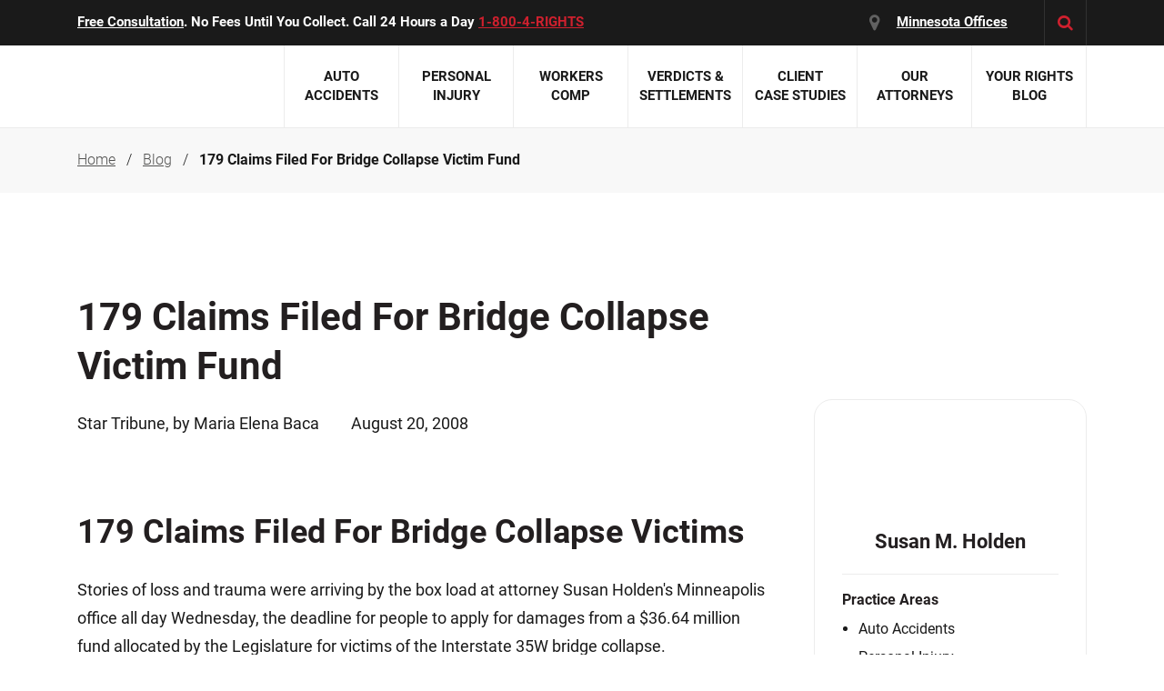

--- FILE ---
content_type: text/html; charset=UTF-8
request_url: https://www.knowyourrights.com/blog/179-claims-filed-for-bridge-collapse-victim-fund/
body_size: 196081
content:
<!DOCTYPE html><html  lang="en-US" data-capo=""><head><meta charset="utf-8">
<meta name="viewport" content="width=device-width, initial-scale=1">
<title>179 Claims Filed For Bridge Collapse Victim Fund - SiebenCarey</title>
<link rel="preconnect" href="https://www.gstatic.com">
<link rel="preconnect" href="https://www.googletagmanager.com">
<script src="https://static.cdn.prismic.io/prismic.min.js?repo=siebencarey&amp;new=true" async="" defer="" crossorigin="anonymous" data-hid="f1d1a86"></script>
<style>@charset "UTF-8";a,abbr,address,article,aside,audio,b,blockquote,body,canvas,caption,cite,code,dd,del,details,dfn,div,dl,dt,em,fieldset,figcaption,figure,footer,form,h1,h2,h3,h4,h5,h6,header,hgroup,html,i,iframe,img,ins,kbd,label,legend,li,mark,menu,nav,object,ol,p,pre,q,samp,section,small,span,strong,sub,summary,sup,table,tbody,td,tfoot,th,thead,time,tr,ul,var,video{border:0;margin:0;padding:0}article,aside,audio,canvas,figcaption,figure,figure img,footer,header,hgroup,nav,section,video{display:block}a img{border:0}figure{position:relative}figure img{width:100%}/*! normalize.css v5.0.0 | MIT License | github.com/necolas/normalize.css */article,aside,footer,header,nav,section{display:block}h1{font-size:2em;margin:.67em 0}figcaption,figure,main{display:block}figure{margin:1em 40px}pre{font-family:monospace,monospace;font-size:1em}a:active,a:hover{outline-width:0}abbr[title]{border-bottom:none;text-decoration:underline;-webkit-text-decoration:underline dotted;text-decoration:underline dotted}b,strong{font-weight:inherit}code,kbd,samp{font-family:monospace,monospace;font-size:1em}mark{background-color:#ff0;color:#000}audio,video{display:inline-block}audio:not([controls]){display:none;height:0}svg:not(:root){overflow:hidden}button,input,optgroup,select,textarea{font-family:sans-serif;font-size:100%;line-height:1.15}[type=button]:-moz-focusring,[type=reset]:-moz-focusring,[type=submit]:-moz-focusring,button:-moz-focusring{outline:1px dotted ButtonText}fieldset{border:1px solid silver;margin:0 2px;padding:.35em .625em .75em}legend{box-sizing:border-box;display:table}progress{display:inline-block}[type=checkbox],[type=radio]{box-sizing:border-box;padding:0}[type=search]{-webkit-appearance:textfield}details,menu{display:block}canvas{display:inline-block}[hidden]{display:none}/*!
 * Bootstrap Reboot v4.1.3 (https://getbootstrap.com/)
 * Copyright 2011-2018 The Bootstrap Authors
 * Copyright 2011-2018 Twitter, Inc.
 * Licensed under MIT (https://github.com/twbs/bootstrap/blob/master/LICENSE)
 * Forked from Normalize.css, licensed MIT (https://github.com/necolas/normalize.css/blob/master/LICENSE.md)
 */*,:after,:before{box-sizing:border-box}html{font-family:sans-serif;line-height:1.15;-webkit-text-size-adjust:100%;-ms-text-size-adjust:100%;-webkit-tap-highlight-color:rgba(0,0,0,0)}article,aside,figcaption,figure,footer,header,hgroup,main,nav,section{display:block}body{background-color:#fff;color:#212529;font-family:-apple-system,BlinkMacSystemFont,Segoe UI,Roboto,Helvetica Neue,Arial,sans-serif,Apple Color Emoji,Segoe UI Emoji,Segoe UI Symbol,Noto Color Emoji;font-size:1rem;line-height:1.5;margin:0;text-align:left}[tabindex="-1"]:focus{outline:0!important}hr{box-sizing:content-box;height:0;overflow:visible}h1,h2,h3,h4,h5,h6{margin-bottom:.5rem;margin-top:0}p{margin-bottom:1rem;margin-top:0}abbr[data-original-title],abbr[title]{border-bottom:0;cursor:help;text-decoration:underline;-webkit-text-decoration:underline dotted;text-decoration:underline dotted}address{font-style:normal;line-height:inherit}address,dl,ol,ul{margin-bottom:1rem}dl,ol,ul{margin-top:0}ol ol,ol ul,ul ol,ul ul{margin-bottom:0}dt{font-weight:700}dd{margin-bottom:.5rem;margin-left:0}blockquote{margin:0 0 1rem}dfn{font-style:italic}b,strong{font-weight:bolder}small{font-size:80%}sub,sup{font-size:75%;line-height:0;position:relative;vertical-align:baseline}sub{bottom:-.25em}sup{top:-.5em}a{background-color:transparent;color:#007bff;text-decoration:none;-webkit-text-decoration-skip:objects}a:hover{color:#0056b3;text-decoration:underline}a:not([href]):not([tabindex]),a:not([href]):not([tabindex]):focus,a:not([href]):not([tabindex]):hover{color:inherit;text-decoration:none}a:not([href]):not([tabindex]):focus{outline:0}code,kbd,pre,samp{font-family:SFMono-Regular,Menlo,Monaco,Consolas,Liberation Mono,Courier New,monospace;font-size:1em}pre{margin-bottom:1rem;margin-top:0;overflow:auto;-ms-overflow-style:scrollbar}figure{margin:0 0 1rem}img{border-style:none}img,svg{vertical-align:middle}svg{overflow:hidden}table{border-collapse:collapse}caption{caption-side:bottom;color:#6c757d;padding-bottom:.75rem;padding-top:.75rem;text-align:left}th{text-align:inherit}label{display:inline-block;margin-bottom:.5rem}button{border-radius:0}button:focus{outline:1px dotted;outline:5px auto -webkit-focus-ring-color}button,input,optgroup,select,textarea{font-family:inherit;font-size:inherit;line-height:inherit;margin:0}button,input{overflow:visible}button,select{text-transform:none}[type=reset],[type=submit],button,html [type=button]{-webkit-appearance:button}[type=button]::-moz-focus-inner,[type=reset]::-moz-focus-inner,[type=submit]::-moz-focus-inner,button::-moz-focus-inner{border-style:none;padding:0}input[type=checkbox],input[type=radio]{box-sizing:border-box;padding:0}input[type=date],input[type=datetime-local],input[type=month],input[type=time]{-webkit-appearance:listbox}textarea{overflow:auto;resize:vertical}fieldset{border:0;margin:0;min-width:0;padding:0}legend{color:inherit;display:block;font-size:1.5rem;line-height:inherit;margin-bottom:.5rem;max-width:100%;padding:0;white-space:normal;width:100%}progress{vertical-align:baseline}[type=number]::-webkit-inner-spin-button,[type=number]::-webkit-outer-spin-button{height:auto}[type=search]{-webkit-appearance:none;outline-offset:-2px}[type=search]::-webkit-search-cancel-button,[type=search]::-webkit-search-decoration{-webkit-appearance:none}::-webkit-file-upload-button{-webkit-appearance:button;font:inherit}output{display:inline-block}summary{cursor:pointer;display:list-item}template{display:none}[hidden]{display:none!important}/*!
 * Bootstrap Grid v4.1.3 (https://getbootstrap.com/)
 * Copyright 2011-2018 The Bootstrap Authors
 * Copyright 2011-2018 Twitter, Inc.
 * Licensed under MIT (https://github.com/twbs/bootstrap/blob/master/LICENSE)
 */html{box-sizing:border-box;-ms-overflow-style:scrollbar}*,:after,:before{box-sizing:inherit}.container{margin-left:auto;margin-right:auto;padding-left:15px;padding-right:15px;width:100%}@media (min-width:576px){.container{max-width:540px}}@media (min-width:768px){.container{max-width:720px}}@media (min-width:992px){.container{max-width:960px}}@media (min-width:1200px){.container{max-width:1140px}}.container-fluid{margin-left:auto;margin-right:auto;padding-left:15px;padding-right:15px;width:100%}.row{display:flex;flex-wrap:wrap;margin-left:-15px;margin-right:-15px}.no-gutters{margin-left:0;margin-right:0}.no-gutters>.col,.no-gutters>[class*=col-]{padding-left:0;padding-right:0}.col,.col-1,.col-10,.col-11,.col-12,.col-2,.col-3,.col-4,.col-5,.col-6,.col-7,.col-8,.col-9,.col-auto,.col-lg,.col-lg-1,.col-lg-10,.col-lg-11,.col-lg-12,.col-lg-2,.col-lg-3,.col-lg-4,.col-lg-5,.col-lg-6,.col-lg-7,.col-lg-8,.col-lg-9,.col-lg-auto,.col-md,.col-md-1,.col-md-10,.col-md-11,.col-md-12,.col-md-2,.col-md-3,.col-md-4,.col-md-5,.col-md-6,.col-md-7,.col-md-8,.col-md-9,.col-md-auto,.col-sm,.col-sm-1,.col-sm-10,.col-sm-11,.col-sm-12,.col-sm-2,.col-sm-3,.col-sm-4,.col-sm-5,.col-sm-6,.col-sm-7,.col-sm-8,.col-sm-9,.col-sm-auto,.col-xl,.col-xl-1,.col-xl-10,.col-xl-11,.col-xl-12,.col-xl-2,.col-xl-3,.col-xl-4,.col-xl-5,.col-xl-6,.col-xl-7,.col-xl-8,.col-xl-9,.col-xl-auto{min-height:1px;padding-left:15px;padding-right:15px;position:relative;width:100%}.col{flex-basis:0;flex-grow:1;max-width:100%}.col-auto{flex:0 0 auto;max-width:none;width:auto}.col-1{flex:0 0 8.333333%;max-width:8.333333%}.col-2{flex:0 0 16.666667%;max-width:16.666667%}.col-3{flex:0 0 25%;max-width:25%}.col-4{flex:0 0 33.333333%;max-width:33.333333%}.col-5{flex:0 0 41.666667%;max-width:41.666667%}.col-6{flex:0 0 50%;max-width:50%}.col-7{flex:0 0 58.333333%;max-width:58.333333%}.col-8{flex:0 0 66.666667%;max-width:66.666667%}.col-9{flex:0 0 75%;max-width:75%}.col-10{flex:0 0 83.333333%;max-width:83.333333%}.col-11{flex:0 0 91.666667%;max-width:91.666667%}.col-12{flex:0 0 100%;max-width:100%}.order-first{order:-1}.order-last{order:13}.order-0{order:0}.order-1{order:1}.order-2{order:2}.order-3{order:3}.order-4{order:4}.order-5{order:5}.order-6{order:6}.order-7{order:7}.order-8{order:8}.order-9{order:9}.order-10{order:10}.order-11{order:11}.order-12{order:12}.offset-1{margin-left:8.333333%}.offset-2{margin-left:16.666667%}.offset-3{margin-left:25%}.offset-4{margin-left:33.333333%}.offset-5{margin-left:41.666667%}.offset-6{margin-left:50%}.offset-7{margin-left:58.333333%}.offset-8{margin-left:66.666667%}.offset-9{margin-left:75%}.offset-10{margin-left:83.333333%}.offset-11{margin-left:91.666667%}@media (min-width:576px){.col-sm{flex-basis:0;flex-grow:1;max-width:100%}.col-sm-auto{flex:0 0 auto;max-width:none;width:auto}.col-sm-1{flex:0 0 8.333333%;max-width:8.333333%}.col-sm-2{flex:0 0 16.666667%;max-width:16.666667%}.col-sm-3{flex:0 0 25%;max-width:25%}.col-sm-4{flex:0 0 33.333333%;max-width:33.333333%}.col-sm-5{flex:0 0 41.666667%;max-width:41.666667%}.col-sm-6{flex:0 0 50%;max-width:50%}.col-sm-7{flex:0 0 58.333333%;max-width:58.333333%}.col-sm-8{flex:0 0 66.666667%;max-width:66.666667%}.col-sm-9{flex:0 0 75%;max-width:75%}.col-sm-10{flex:0 0 83.333333%;max-width:83.333333%}.col-sm-11{flex:0 0 91.666667%;max-width:91.666667%}.col-sm-12{flex:0 0 100%;max-width:100%}.order-sm-first{order:-1}.order-sm-last{order:13}.order-sm-0{order:0}.order-sm-1{order:1}.order-sm-2{order:2}.order-sm-3{order:3}.order-sm-4{order:4}.order-sm-5{order:5}.order-sm-6{order:6}.order-sm-7{order:7}.order-sm-8{order:8}.order-sm-9{order:9}.order-sm-10{order:10}.order-sm-11{order:11}.order-sm-12{order:12}.offset-sm-0{margin-left:0}.offset-sm-1{margin-left:8.333333%}.offset-sm-2{margin-left:16.666667%}.offset-sm-3{margin-left:25%}.offset-sm-4{margin-left:33.333333%}.offset-sm-5{margin-left:41.666667%}.offset-sm-6{margin-left:50%}.offset-sm-7{margin-left:58.333333%}.offset-sm-8{margin-left:66.666667%}.offset-sm-9{margin-left:75%}.offset-sm-10{margin-left:83.333333%}.offset-sm-11{margin-left:91.666667%}}@media (min-width:768px){.col-md{flex-basis:0;flex-grow:1;max-width:100%}.col-md-auto{flex:0 0 auto;max-width:none;width:auto}.col-md-1{flex:0 0 8.333333%;max-width:8.333333%}.col-md-2{flex:0 0 16.666667%;max-width:16.666667%}.col-md-3{flex:0 0 25%;max-width:25%}.col-md-4{flex:0 0 33.333333%;max-width:33.333333%}.col-md-5{flex:0 0 41.666667%;max-width:41.666667%}.col-md-6{flex:0 0 50%;max-width:50%}.col-md-7{flex:0 0 58.333333%;max-width:58.333333%}.col-md-8{flex:0 0 66.666667%;max-width:66.666667%}.col-md-9{flex:0 0 75%;max-width:75%}.col-md-10{flex:0 0 83.333333%;max-width:83.333333%}.col-md-11{flex:0 0 91.666667%;max-width:91.666667%}.col-md-12{flex:0 0 100%;max-width:100%}.order-md-first{order:-1}.order-md-last{order:13}.order-md-0{order:0}.order-md-1{order:1}.order-md-2{order:2}.order-md-3{order:3}.order-md-4{order:4}.order-md-5{order:5}.order-md-6{order:6}.order-md-7{order:7}.order-md-8{order:8}.order-md-9{order:9}.order-md-10{order:10}.order-md-11{order:11}.order-md-12{order:12}.offset-md-0{margin-left:0}.offset-md-1{margin-left:8.333333%}.offset-md-2{margin-left:16.666667%}.offset-md-3{margin-left:25%}.offset-md-4{margin-left:33.333333%}.offset-md-5{margin-left:41.666667%}.offset-md-6{margin-left:50%}.offset-md-7{margin-left:58.333333%}.offset-md-8{margin-left:66.666667%}.offset-md-9{margin-left:75%}.offset-md-10{margin-left:83.333333%}.offset-md-11{margin-left:91.666667%}}@media (min-width:992px){.col-lg{flex-basis:0;flex-grow:1;max-width:100%}.col-lg-auto{flex:0 0 auto;max-width:none;width:auto}.col-lg-1{flex:0 0 8.333333%;max-width:8.333333%}.col-lg-2{flex:0 0 16.666667%;max-width:16.666667%}.col-lg-3{flex:0 0 25%;max-width:25%}.col-lg-4{flex:0 0 33.333333%;max-width:33.333333%}.col-lg-5{flex:0 0 41.666667%;max-width:41.666667%}.col-lg-6{flex:0 0 50%;max-width:50%}.col-lg-7{flex:0 0 58.333333%;max-width:58.333333%}.col-lg-8{flex:0 0 66.666667%;max-width:66.666667%}.col-lg-9{flex:0 0 75%;max-width:75%}.col-lg-10{flex:0 0 83.333333%;max-width:83.333333%}.col-lg-11{flex:0 0 91.666667%;max-width:91.666667%}.col-lg-12{flex:0 0 100%;max-width:100%}.order-lg-first{order:-1}.order-lg-last{order:13}.order-lg-0{order:0}.order-lg-1{order:1}.order-lg-2{order:2}.order-lg-3{order:3}.order-lg-4{order:4}.order-lg-5{order:5}.order-lg-6{order:6}.order-lg-7{order:7}.order-lg-8{order:8}.order-lg-9{order:9}.order-lg-10{order:10}.order-lg-11{order:11}.order-lg-12{order:12}.offset-lg-0{margin-left:0}.offset-lg-1{margin-left:8.333333%}.offset-lg-2{margin-left:16.666667%}.offset-lg-3{margin-left:25%}.offset-lg-4{margin-left:33.333333%}.offset-lg-5{margin-left:41.666667%}.offset-lg-6{margin-left:50%}.offset-lg-7{margin-left:58.333333%}.offset-lg-8{margin-left:66.666667%}.offset-lg-9{margin-left:75%}.offset-lg-10{margin-left:83.333333%}.offset-lg-11{margin-left:91.666667%}}@media (min-width:1200px){.col-xl{flex-basis:0;flex-grow:1;max-width:100%}.col-xl-auto{flex:0 0 auto;max-width:none;width:auto}.col-xl-1{flex:0 0 8.333333%;max-width:8.333333%}.col-xl-2{flex:0 0 16.666667%;max-width:16.666667%}.col-xl-3{flex:0 0 25%;max-width:25%}.col-xl-4{flex:0 0 33.333333%;max-width:33.333333%}.col-xl-5{flex:0 0 41.666667%;max-width:41.666667%}.col-xl-6{flex:0 0 50%;max-width:50%}.col-xl-7{flex:0 0 58.333333%;max-width:58.333333%}.col-xl-8{flex:0 0 66.666667%;max-width:66.666667%}.col-xl-9{flex:0 0 75%;max-width:75%}.col-xl-10{flex:0 0 83.333333%;max-width:83.333333%}.col-xl-11{flex:0 0 91.666667%;max-width:91.666667%}.col-xl-12{flex:0 0 100%;max-width:100%}.order-xl-first{order:-1}.order-xl-last{order:13}.order-xl-0{order:0}.order-xl-1{order:1}.order-xl-2{order:2}.order-xl-3{order:3}.order-xl-4{order:4}.order-xl-5{order:5}.order-xl-6{order:6}.order-xl-7{order:7}.order-xl-8{order:8}.order-xl-9{order:9}.order-xl-10{order:10}.order-xl-11{order:11}.order-xl-12{order:12}.offset-xl-0{margin-left:0}.offset-xl-1{margin-left:8.333333%}.offset-xl-2{margin-left:16.666667%}.offset-xl-3{margin-left:25%}.offset-xl-4{margin-left:33.333333%}.offset-xl-5{margin-left:41.666667%}.offset-xl-6{margin-left:50%}.offset-xl-7{margin-left:58.333333%}.offset-xl-8{margin-left:66.666667%}.offset-xl-9{margin-left:75%}.offset-xl-10{margin-left:83.333333%}.offset-xl-11{margin-left:91.666667%}}.d-none{display:none!important}.d-inline{display:inline!important}.d-inline-block{display:inline-block!important}.d-block{display:block!important}.d-table{display:table!important}.d-table-row{display:table-row!important}.d-table-cell{display:table-cell!important}.d-flex{display:flex!important}.d-inline-flex{display:inline-flex!important}@media (min-width:576px){.d-sm-none{display:none!important}.d-sm-inline{display:inline!important}.d-sm-inline-block{display:inline-block!important}.d-sm-block{display:block!important}.d-sm-table{display:table!important}.d-sm-table-row{display:table-row!important}.d-sm-table-cell{display:table-cell!important}.d-sm-flex{display:flex!important}.d-sm-inline-flex{display:inline-flex!important}}@media (min-width:768px){.d-md-none{display:none!important}.d-md-inline{display:inline!important}.d-md-inline-block{display:inline-block!important}.d-md-block{display:block!important}.d-md-table{display:table!important}.d-md-table-row{display:table-row!important}.d-md-table-cell{display:table-cell!important}.d-md-flex{display:flex!important}.d-md-inline-flex{display:inline-flex!important}}@media (min-width:992px){.d-lg-none{display:none!important}.d-lg-inline{display:inline!important}.d-lg-inline-block{display:inline-block!important}.d-lg-block{display:block!important}.d-lg-table{display:table!important}.d-lg-table-row{display:table-row!important}.d-lg-table-cell{display:table-cell!important}.d-lg-flex{display:flex!important}.d-lg-inline-flex{display:inline-flex!important}}@media (min-width:1200px){.d-xl-none{display:none!important}.d-xl-inline{display:inline!important}.d-xl-inline-block{display:inline-block!important}.d-xl-block{display:block!important}.d-xl-table{display:table!important}.d-xl-table-row{display:table-row!important}.d-xl-table-cell{display:table-cell!important}.d-xl-flex{display:flex!important}.d-xl-inline-flex{display:inline-flex!important}}@media print{.d-print-none{display:none!important}.d-print-inline{display:inline!important}.d-print-inline-block{display:inline-block!important}.d-print-block{display:block!important}.d-print-table{display:table!important}.d-print-table-row{display:table-row!important}.d-print-table-cell{display:table-cell!important}.d-print-flex{display:flex!important}.d-print-inline-flex{display:inline-flex!important}}.flex-row{flex-direction:row!important}.flex-column{flex-direction:column!important}.flex-row-reverse{flex-direction:row-reverse!important}.flex-column-reverse{flex-direction:column-reverse!important}.flex-wrap{flex-wrap:wrap!important}.flex-nowrap{flex-wrap:nowrap!important}.flex-wrap-reverse{flex-wrap:wrap-reverse!important}.flex-fill{flex:1 1 auto!important}.flex-grow-0{flex-grow:0!important}.flex-grow-1{flex-grow:1!important}.flex-shrink-0{flex-shrink:0!important}.flex-shrink-1{flex-shrink:1!important}.justify-content-start{justify-content:flex-start!important}.justify-content-end{justify-content:flex-end!important}.justify-content-center{justify-content:center!important}.justify-content-between{justify-content:space-between!important}.justify-content-around{justify-content:space-around!important}.align-items-start{align-items:flex-start!important}.align-items-end{align-items:flex-end!important}.align-items-center{align-items:center!important}.align-items-baseline{align-items:baseline!important}.align-items-stretch{align-items:stretch!important}.align-content-start{align-content:flex-start!important}.align-content-end{align-content:flex-end!important}.align-content-center{align-content:center!important}.align-content-between{align-content:space-between!important}.align-content-around{align-content:space-around!important}.align-content-stretch{align-content:stretch!important}.align-self-auto{align-self:auto!important}.align-self-start{align-self:flex-start!important}.align-self-end{align-self:flex-end!important}.align-self-center{align-self:center!important}.align-self-baseline{align-self:baseline!important}.align-self-stretch{align-self:stretch!important}@media (min-width:576px){.flex-sm-row{flex-direction:row!important}.flex-sm-column{flex-direction:column!important}.flex-sm-row-reverse{flex-direction:row-reverse!important}.flex-sm-column-reverse{flex-direction:column-reverse!important}.flex-sm-wrap{flex-wrap:wrap!important}.flex-sm-nowrap{flex-wrap:nowrap!important}.flex-sm-wrap-reverse{flex-wrap:wrap-reverse!important}.flex-sm-fill{flex:1 1 auto!important}.flex-sm-grow-0{flex-grow:0!important}.flex-sm-grow-1{flex-grow:1!important}.flex-sm-shrink-0{flex-shrink:0!important}.flex-sm-shrink-1{flex-shrink:1!important}.justify-content-sm-start{justify-content:flex-start!important}.justify-content-sm-end{justify-content:flex-end!important}.justify-content-sm-center{justify-content:center!important}.justify-content-sm-between{justify-content:space-between!important}.justify-content-sm-around{justify-content:space-around!important}.align-items-sm-start{align-items:flex-start!important}.align-items-sm-end{align-items:flex-end!important}.align-items-sm-center{align-items:center!important}.align-items-sm-baseline{align-items:baseline!important}.align-items-sm-stretch{align-items:stretch!important}.align-content-sm-start{align-content:flex-start!important}.align-content-sm-end{align-content:flex-end!important}.align-content-sm-center{align-content:center!important}.align-content-sm-between{align-content:space-between!important}.align-content-sm-around{align-content:space-around!important}.align-content-sm-stretch{align-content:stretch!important}.align-self-sm-auto{align-self:auto!important}.align-self-sm-start{align-self:flex-start!important}.align-self-sm-end{align-self:flex-end!important}.align-self-sm-center{align-self:center!important}.align-self-sm-baseline{align-self:baseline!important}.align-self-sm-stretch{align-self:stretch!important}}@media (min-width:768px){.flex-md-row{flex-direction:row!important}.flex-md-column{flex-direction:column!important}.flex-md-row-reverse{flex-direction:row-reverse!important}.flex-md-column-reverse{flex-direction:column-reverse!important}.flex-md-wrap{flex-wrap:wrap!important}.flex-md-nowrap{flex-wrap:nowrap!important}.flex-md-wrap-reverse{flex-wrap:wrap-reverse!important}.flex-md-fill{flex:1 1 auto!important}.flex-md-grow-0{flex-grow:0!important}.flex-md-grow-1{flex-grow:1!important}.flex-md-shrink-0{flex-shrink:0!important}.flex-md-shrink-1{flex-shrink:1!important}.justify-content-md-start{justify-content:flex-start!important}.justify-content-md-end{justify-content:flex-end!important}.justify-content-md-center{justify-content:center!important}.justify-content-md-between{justify-content:space-between!important}.justify-content-md-around{justify-content:space-around!important}.align-items-md-start{align-items:flex-start!important}.align-items-md-end{align-items:flex-end!important}.align-items-md-center{align-items:center!important}.align-items-md-baseline{align-items:baseline!important}.align-items-md-stretch{align-items:stretch!important}.align-content-md-start{align-content:flex-start!important}.align-content-md-end{align-content:flex-end!important}.align-content-md-center{align-content:center!important}.align-content-md-between{align-content:space-between!important}.align-content-md-around{align-content:space-around!important}.align-content-md-stretch{align-content:stretch!important}.align-self-md-auto{align-self:auto!important}.align-self-md-start{align-self:flex-start!important}.align-self-md-end{align-self:flex-end!important}.align-self-md-center{align-self:center!important}.align-self-md-baseline{align-self:baseline!important}.align-self-md-stretch{align-self:stretch!important}}@media (min-width:992px){.flex-lg-row{flex-direction:row!important}.flex-lg-column{flex-direction:column!important}.flex-lg-row-reverse{flex-direction:row-reverse!important}.flex-lg-column-reverse{flex-direction:column-reverse!important}.flex-lg-wrap{flex-wrap:wrap!important}.flex-lg-nowrap{flex-wrap:nowrap!important}.flex-lg-wrap-reverse{flex-wrap:wrap-reverse!important}.flex-lg-fill{flex:1 1 auto!important}.flex-lg-grow-0{flex-grow:0!important}.flex-lg-grow-1{flex-grow:1!important}.flex-lg-shrink-0{flex-shrink:0!important}.flex-lg-shrink-1{flex-shrink:1!important}.justify-content-lg-start{justify-content:flex-start!important}.justify-content-lg-end{justify-content:flex-end!important}.justify-content-lg-center{justify-content:center!important}.justify-content-lg-between{justify-content:space-between!important}.justify-content-lg-around{justify-content:space-around!important}.align-items-lg-start{align-items:flex-start!important}.align-items-lg-end{align-items:flex-end!important}.align-items-lg-center{align-items:center!important}.align-items-lg-baseline{align-items:baseline!important}.align-items-lg-stretch{align-items:stretch!important}.align-content-lg-start{align-content:flex-start!important}.align-content-lg-end{align-content:flex-end!important}.align-content-lg-center{align-content:center!important}.align-content-lg-between{align-content:space-between!important}.align-content-lg-around{align-content:space-around!important}.align-content-lg-stretch{align-content:stretch!important}.align-self-lg-auto{align-self:auto!important}.align-self-lg-start{align-self:flex-start!important}.align-self-lg-end{align-self:flex-end!important}.align-self-lg-center{align-self:center!important}.align-self-lg-baseline{align-self:baseline!important}.align-self-lg-stretch{align-self:stretch!important}}@media (min-width:1200px){.flex-xl-row{flex-direction:row!important}.flex-xl-column{flex-direction:column!important}.flex-xl-row-reverse{flex-direction:row-reverse!important}.flex-xl-column-reverse{flex-direction:column-reverse!important}.flex-xl-wrap{flex-wrap:wrap!important}.flex-xl-nowrap{flex-wrap:nowrap!important}.flex-xl-wrap-reverse{flex-wrap:wrap-reverse!important}.flex-xl-fill{flex:1 1 auto!important}.flex-xl-grow-0{flex-grow:0!important}.flex-xl-grow-1{flex-grow:1!important}.flex-xl-shrink-0{flex-shrink:0!important}.flex-xl-shrink-1{flex-shrink:1!important}.justify-content-xl-start{justify-content:flex-start!important}.justify-content-xl-end{justify-content:flex-end!important}.justify-content-xl-center{justify-content:center!important}.justify-content-xl-between{justify-content:space-between!important}.justify-content-xl-around{justify-content:space-around!important}.align-items-xl-start{align-items:flex-start!important}.align-items-xl-end{align-items:flex-end!important}.align-items-xl-center{align-items:center!important}.align-items-xl-baseline{align-items:baseline!important}.align-items-xl-stretch{align-items:stretch!important}.align-content-xl-start{align-content:flex-start!important}.align-content-xl-end{align-content:flex-end!important}.align-content-xl-center{align-content:center!important}.align-content-xl-between{align-content:space-between!important}.align-content-xl-around{align-content:space-around!important}.align-content-xl-stretch{align-content:stretch!important}.align-self-xl-auto{align-self:auto!important}.align-self-xl-start{align-self:flex-start!important}.align-self-xl-end{align-self:flex-end!important}.align-self-xl-center{align-self:center!important}.align-self-xl-baseline{align-self:baseline!important}.align-self-xl-stretch{align-self:stretch!important}}@font-face{font-display:swap;font-family:Roboto;font-style:normal;font-weight:300;src:url(/fonts/RobotoLight.eot);src:url(/fonts/RobotoLight.eot) format("embedded-opentype"),url(/fonts/RobotoLight.woff2) format("woff2"),url(/fonts/RobotoLight.woff) format("woff"),url(/fonts/RobotoLight.ttf) format("truetype"),url(/fonts/RobotoLight.svg#RobotoLight) format("svg")}@font-face{font-display:swap;font-family:Roboto;font-style:italic;font-weight:300;src:url(/fonts/RobotoLightItalic.eot);src:url(/fonts/RobotoLightItalic.eot) format("embedded-opentype"),url(/fonts/RobotoLightItalic.woff2) format("woff2"),url(/fonts/RobotoLightItalic.woff) format("woff"),url(/fonts/RobotoLightItalic.ttf) format("truetype"),url(/fonts/RobotoLightItalic.svg#RobotoLightItalic) format("svg")}@font-face{font-display:swap;font-family:Roboto;font-style:normal;font-weight:400;src:url(/fonts/RobotoRegular.eot);src:url(/fonts/RobotoRegular.eot) format("embedded-opentype"),url(/fonts/RobotoRegular.woff2) format("woff2"),url(/fonts/RobotoRegular.woff) format("woff"),url(/fonts/RobotoRegular.ttf) format("truetype"),url(/fonts/RobotoRegular.svg#RobotoRegular) format("svg")}@font-face{font-display:swap;font-family:Roboto;font-style:italic;font-weight:400;src:url(/fonts/RobotoItalic.eot);src:url(/fonts/RobotoItalic.eot) format("embedded-opentype"),url(/fonts/RobotoItalic.woff2) format("woff2"),url(/fonts/RobotoItalic.woff) format("woff"),url(/fonts/RobotoItalic.ttf) format("truetype"),url(/fonts/RobotoItalic.svg#RobotoItalic) format("svg")}@font-face{font-display:swap;font-family:Roboto;font-style:normal;font-weight:500;src:url(/fonts/RobotoMedium.eot);src:url(/fonts/RobotoMedium.eot) format("embedded-opentype"),url(/fonts/RobotoMedium.woff2) format("woff2"),url(/fonts/RobotoMedium.woff) format("woff"),url(/fonts/RobotoMedium.ttf) format("truetype"),url(/fonts/RobotoMedium.svg#RobotoMedium) format("svg")}@font-face{font-display:swap;font-family:Roboto;font-style:normal;font-weight:700;src:url(/fonts/RobotoBold.eot);src:url(/fonts/RobotoBold.eot) format("embedded-opentype"),url(/fonts/RobotoBold.woff2) format("woff2"),url(/fonts/RobotoBold.woff) format("woff"),url(/fonts/RobotoBold.ttf) format("truetype"),url(/fonts/RobotoBold.svg#RobotoBold) format("svg")}@font-face{font-display:swap;font-family:fontello;font-style:normal;font-weight:400;src:url(/fonts/fontello.eot?44517036);src:url(/fonts/fontello.eot?44517036#iefix) format("embedded-opentype"),url(/fonts/fontello.woff2?44517036) format("woff2"),url(/fonts/fontello.woff?44517036) format("woff"),url(/fonts/fontello.ttf?44517036) format("truetype"),url(/fonts/fontello.svg?44517036#fontello) format("svg")}[class*=" icon-"]:before,[class^=icon-]:before{font-family:fontello;font-style:normal;font-weight:400;speak:never;display:inline-block;font-variant:normal;line-height:1em;margin-left:.2em;margin-right:.2em;text-align:center;text-decoration:inherit;text-transform:none;width:1em;-webkit-font-smoothing:antialiased;-moz-osx-font-smoothing:grayscale}.icon-star:before{content:"❓"}.icon-location:before{content:""}.icon-search:before{content:""}.icon-dot:before{content:""}.icon-star-empty:before{content:""}.icon-plus:before{content:""}.icon-minus:before{content:""}.icon-down-open-big:before{content:""}.icon-up-open-big:before{content:""}.icon-cancel-1:before{content:""}.icon-left-open-big:before{content:""}.icon-right-open-big:before{content:""}.icon-ok:before{content:""}.icon-left-open:before{content:""}.icon-right-open:before{content:""}.icon-youtube-play:before{content:""}.icon-location-1:before{content:""}.icon-twitter:before{content:""}.icon-facebook:before{content:""}.icon-linkedin:before{content:""}.icon-star-half-alt:before{content:""}.icon-google:before{content:""}.none{display:none}.clear{clear:both}.left{float:left}.right{float:right}.aligncenter{text-align:center}.alignleft{text-align:left}.alignright{text-align:right}.icon{display:inline-block}.relative{position:relative}.uppercase{text-transform:uppercase}.padding-bottom-off{padding-bottom:0!important}.padding-top-off{padding-top:0!important}.margin-bottom-off{margin-bottom:0!important}.margin-top-off{margin-top:0!important}.grey-bg{background:#f7f7f7}.grey-text{color:#535352}.red-text{color:#cf202e}.lgrey-text{color:#888}.lazy{max-width:100%;opacity:0;transition:opacity .3s ease-in-out}.lazy.loaded{opacity:1}body{color:#1a1a1a;font-family:Roboto,sans-serif;font-size:18px;font-weight:400;line-height:31px;min-width:320px;overflow-x:hidden}img{height:auto;max-width:100%}.wrapper{background-color:#fff;margin:0 auto;overflow:hidden;position:relative}#overlay{background-color:#0009;display:none;height:100%;left:0;position:fixed;top:0;width:100%;z-index:75}.page-section{overflow:hidden;padding:110px 0}.page-section .cta{margin-top:40px;text-align:center}.page-section .cta:first-child{margin-top:0}.page-section .cta h6{margin:10px 0 0}.page-section .cta a.button{margin:10px 20px}.auto-text{text-transform:capitalize}.divider{background-color:#ececec;height:1px}.layout-enter-active,.layout-leave-active,.page-enter-active,.page-leave-active{transition:all .2s}.layout-enter-from,.layout-leave-to,.page-enter-from,.page-leave-to{opacity:0}.container>.container{padding:0}@media (min-width:1680px){.container{max-width:1550px}}@media (min-width:1400px) and (max-width:1679px){.container{max-width:1350px}}@media (min-width:1400px){.col-c5xl{flex:0 0 20%;max-width:20%}}@media (max-width:1199px){.page-section{padding:100px 0}.row .col-12{margin-bottom:20px}.row .col-12:last-child{margin-bottom:0}}@media (max-width:991px){.page-section{padding:85px 0}.page-section .cta{margin-top:40px}}@media (max-width:767px){.page-section{padding:75px 0}.page-section .cta a.button{margin:10px}}@media (max-width:575px){.page-section .cta{margin-top:30px}.page-section{padding:50px 0}}@media (max-width:480px){.white-space--large{height:35px}}.c-image{margin-top:35px}.c-image,.c-image img{border-radius:20px}.c-image--plain,.c-image--plain img{border-radius:0}.c-image--border{border:1px solid #ececec;border-radius:0;padding:10px}.c-image--border img{border-radius:0}@media (max-width:1199px){.c-image{margin-top:30px}}@media (max-width:767px){.c-image{margin-top:25px}}@media (max-width:575px){.c-image{margin-top:20px}}@media (max-width:480px){.c-image,.c-image img{border-radius:15px}}.image-group{margin-bottom:20px}@media (max-width:767px){.image-group{margin-bottom:15px}}@media (max-width:480px){.image-group{margin-bottom:10px}}h1{font-size:60px}h1,h1.small,h2{color:#231f20;font-weight:700;line-height:140%;margin-bottom:30px}h1.small,h2{font-size:42px}h3{font-size:36px;margin-bottom:25px}h3,h4{color:#231f20;font-weight:700;line-height:140%}h4{font-size:30px;margin-bottom:20px}h5{font-size:25px}h5,h6{color:#231f20;font-weight:700;line-height:150%;margin-bottom:20px}h6{font-size:20px}a,h1 span,h2 span,h3 span,h4 span,h5 span,h6 span{color:#cf202e}a{outline:none;transition:all .3s ease}a:hover{color:#bf0d1c}a.link{text-decoration:underline}a.link:hover{text-decoration:none}span[data-micromodal-trigger]{color:#cf202e;cursor:pointer;display:inline-block;text-decoration:underline;transition:all .3s ease}span[data-micromodal-trigger]:hover{color:#bf0d1c;text-decoration:none}b,strong{color:#231f20;font-weight:700}b span,strong span{color:#747981}.content-wrap ul{margin:0 0 20px 20px}.content-wrap ul li{margin-bottom:10px}.content-wrap ul:last-child{margin-bottom:0}.content-wrap ol{margin:0 0 20px 20px}.content-wrap ol li{margin-bottom:10px}.content-wrap ol:last-child{margin-bottom:0}.oList,.uList{margin:0 0 20px}.oList:last-child,.uList:last-child{margin-bottom:0}.oList li,.uList li{font-size:18px;font-weight:400;line-height:26px;margin-bottom:10px;margin-left:20px}.oList li:last-child,.uList li:last-child{margin-bottom:0}.oList li::marker,.uList li::marker{font-weight:700}.list{margin:0 0 20px}.list:last-child{margin-bottom:0}.list li{font-size:18px;font-weight:400;line-height:26px;list-style:none;margin-bottom:10px;padding-left:20px;position:relative}.list li:before{color:#cf202e;content:"";font-family:fontello;font-size:25px;left:0;line-height:1;margin-right:10px;position:absolute;top:1px}.list li:last-child{margin-bottom:0}.list.list--check li{padding-left:30px}.list.list--check li:before{content:"";font-family:fontello;font-size:16px;top:4px}.list.list--cancel li{padding-left:25px}.list.list--cancel li:before{content:"";font-family:fontello;font-size:22px;font-weight:500;top:2px}.list.list--star li{padding-left:25px}.list.list--star li:before{color:#231f20;content:"❓";font-family:fontello;font-size:16px;font-weight:500;top:4px}.list2col{display:flex;flex-wrap:wrap;justify-content:space-between}.list2col li{width:45%}.check-list{margin:0 0 25px;padding:0}.check-list:last-child{margin-bottom:0}.check-list li{color:#535352;font-size:18px;font-weight:400;line-height:30px;list-style:none;margin-bottom:20px;padding:5px 0 5px 60px;position:relative}.check-list li.highlight{background:#cf202e33;border-radius:10px;color:#1a1a1a;font-weight:700;padding-right:10px}.check-list li:before{background:#cf202e;border-radius:10px;box-shadow:0 4px 24px #cf202e66;color:#fff;content:"";font-family:fontello;font-size:20px;height:40px;left:0;line-height:40px;position:absolute;text-align:center;top:0;width:40px}p{margin-bottom:20px}p:last-child{margin-bottom:0}.button{background-color:#919191;border:1px solid #919191;border-radius:5px;color:#fff;display:inline-block;font-size:22px;font-weight:700;line-height:30px;min-width:230px;padding:14px 30px;text-align:center;text-decoration:none;text-transform:uppercase;transition:all .3s ease}.button span{display:block;font-size:20px;font-weight:400;line-height:26px;text-transform:none}.button:focus,.button:hover{background-color:#cf202e;border-color:#cf202e;color:#fff;text-decoration:none}.button--white{background-color:#fff;border-color:#919191;color:#919191}.button--white:hover{background-color:#919191;border-color:#919191;color:#fff}.button--red{background-color:#cf202e;border-color:#cf202e;color:#fff}.button--red:focus,.button--red:hover{background-color:#bf0d1c;border-color:#bf0d1c;color:#fff}.button--black{background-color:#1a1a1a;border-color:#1a1a1a;color:#fff}.button--black:focus,.button--black:hover{background-color:#919191;border-color:#919191;color:#fff}.button--outline{background-color:transparent;border-color:#cf202e;color:#231f20}.button--outline:focus,.button--outline:hover{background-color:#cf202e;border-color:#cf202e;color:#fff}.button--disabled{background:#e7e7e7;border-color:#e7e7e7;color:#a8a8a8;pointer-events:none}.button--step{min-width:300px}.button--step span{display:inline-block;font-size:22px;font-weight:400;line-height:30px;text-transform:uppercase}.button--icon{align-items:center;display:flex;justify-content:center}.button--icon .icon,.button--icon svg{flex-shrink:0;margin-right:20px}.button--smaller{font-size:18px;line-height:24px;min-width:140px;padding:10px 25px}.button--small{font-size:18px;line-height:24px;min-width:150px;padding:12px 25px}.button--large{font-size:24px;line-height:34px;min-width:270px}.button--larger{font-size:28px;line-height:36px;min-width:300px;padding:18px 35px}.sect-title,.sect-title h2{text-align:center}.sect-title h2 span,.sect-title span{color:#cf202e}.sect-text{margin-bottom:25px}.sect-text ul{padding-left:20px}.sect-text ol{padding-left:30px}@media (max-width:1679px){h1{font-size:55px}}@media (max-width:1399px){h1{font-size:50px}h1,h2,h3,h4{line-height:130%}h5,h6{line-height:140%}}@media (max-width:1199px){h1{font-size:45px;margin-bottom:30px}h1.small,h2{font-size:40px;margin-bottom:25px}h3{font-size:35px;margin-bottom:20px}.button{font-size:20px;line-height:26px;min-width:200px;padding:13px 30px}.button span{font-size:18px;line-height:25px}.button--small{font-size:18px;line-height:24px;min-width:150px;padding:12px 25px}.button--large{font-size:20px;line-height:26px;min-width:250px;padding:15px 30px}.button--smaller{font-size:18px;line-height:24px;min-width:150px;padding:10px 25px}.button--larger{font-size:23px;line-height:35px;min-width:280px;padding:15px 35px}.check-list{margin:0 0 20px}.check-list li:before{border-radius:5px;box-shadow:0 4px 15px #cf202e66;font-size:16px;height:35px;line-height:35px;width:35px}.check-list li{font-size:16px;line-height:25px;padding-left:50px}}@media (max-width:991px){h1{font-size:40px;margin-bottom:25px}h1.small,h2{font-size:35px}h1.small,h2,h3{margin-bottom:20px}h3{font-size:30px}h4{font-size:25px}h4,h5{margin-bottom:15px}h5{font-size:22px}h6{font-size:18px;margin-bottom:15px}h1,h2,h3,h4{line-height:120%}h5,h6{line-height:130%}}@media (max-width:767px){h1{font-size:35px}h1,h1.small,h2{margin-bottom:20px}h1.small,h2{font-size:30px}h3{font-size:26px}h3,h4{margin-bottom:15px}h4{font-size:22px}h5{font-size:20px;margin-bottom:15px}body{font-size:16px;line-height:28px}.button{font-size:18px;line-height:24px;min-width:170px;padding:12px 25px}.button span{font-size:16px;line-height:22px}.button--small{font-size:17px;line-height:22px;min-width:130px;padding:10px 25px}.button--large{font-size:20px;line-height:25px;min-width:230px;padding:15px 28px}.button--smaller{font-size:16px;line-height:20px;min-width:130px;padding:10px 25px}.button--larger{font-size:21px;line-height:28px;min-width:260px;padding:15px 30px}.list li,.oList li,.uList li{font-size:16px;line-height:24px}.list.list--check li{padding-left:25px}.list li:before{top:-1px}}@media (max-width:575px){p{margin-bottom:15px}.sect-text{margin-bottom:20px}.check-list{margin:0 0 15px}.check-list li:before{border-radius:5px;box-shadow:0 3px 12px #cf202e66;font-size:14px;height:30px;line-height:30px;width:30px}.check-list li{font-size:15px;line-height:26px;padding:2px 0 2px 40px}.list2col{display:block}.list2col li{width:100%}}@media (max-width:480px){h1{font-size:30px}h1.small,h2{font-size:25px}h3{font-size:20px}h4{font-size:18px}h5{font-size:16px}h6{font-size:14px}body{font-size:15px;line-height:26px}.button{font-size:16px;line-height:20px;min-width:140px;padding:12px 20px}.button span{font-size:14px;line-height:20px}.button--small{font-size:15px;line-height:20px;min-width:120px;padding:10px 20px}.button--large{font-size:18px;line-height:22px;min-width:190px;padding:14px 25px}.button--smaller{font-size:15px;line-height:20px;min-width:100px;padding:8px 20px}.button--larger{font-size:20px;line-height:25px;min-width:220px;padding:15px 25px}.check-list li{font-size:15px;line-height:22px;margin-bottom:15px;padding:0 0 0 45px}.auto2 .sect-title h2{font-size:20px;line-height:28px}.auto2 .grey-text.sect-text p{font-size:14px;line-height:20px}}.accident-page .bodyContent__desc{color:#fff}.accident-page .bodyContent__desc li::marker{color:#fff}.accident-page .bodyContent strong,.accident-page .bodyContent__desc a{color:#fff}.accident-page .bodyContent__title a{color:#f6f6f6;text-decoration:underline}.accident-page .bodyContent__title a:hover{text-decoration:none}.form input[type=email],.form input[type=number],.form input[type=password],.form input[type=tel],.form input[type=text],.form textarea{background:#f6f6f6;border:none;border-radius:3px;font-size:16px;height:52px;outline:none;padding:0 20px;transition:all .5s ease;width:100%}.form input[type=email]:focus,.form input[type=number]:focus,.form input[type=password]:focus,.form input[type=tel]:focus,.form input[type=text]:focus,.form textarea:focus{background-color:#efeeee}.form select{background:#f6f6f6;border:1px solid #f6f6f6;border-radius:3px;font-size:16px;height:52px;line-height:50px;outline:none;padding:0 20px;width:100%}.form select:focus{background-color:#efeeee}.form textarea{height:170px;padding:15px 20px}.form button[type=submit],.form input[type=submit]{border:none;cursor:pointer;margin-top:15px;outline:none}.form button[type=submit].submit,.form input[type=submit].submit{background-color:#cf202e;border-radius:5px;color:#fff;display:block;font-size:32px;font-weight:700;line-height:45px;padding:20px;text-align:center;text-transform:uppercase;transition:all .3s ease;width:100%}.form button[type=submit].submit:hover,.form input[type=submit].submit:hover{background-color:#bf0d1c}.form[name=Resources_Download_Form] .g-recaptcha{display:none}.form[name=Resources_Download_Form] [data-step="1"] .g-recaptcha{display:block}.form label{font-size:16px;font-weight:700}.form span[role=alert]{border:1px solid transparent;border-radius:.25rem;display:block;margin-bottom:1rem;margin-top:20px;padding:.75rem 1.25rem;position:relative}.form span[role=alert][type=error]{background-color:#f8d7da;border-color:#f5c6cb;color:#721c24}.form span[role=alert][type=success]{background-color:#d4edda;border-color:#c3e6cb;color:#155724}.form span[role=alert].white-text{color:#fff}.form .form-row{margin-bottom:25px}.form>.form-row:last-child{margin-bottom:0}.form p{margin-bottom:15px}.form p.note,.form>p:last-child{margin-bottom:0}.form p.note{font-size:16px;line-height:160%;margin-top:20px;text-align:center}.form p.note svg{margin-right:10px;margin-top:-3px}.form p.note span,.form p.note svg{vertical-align:middle}.form fieldset{margin-bottom:25px}.form fieldset legend{font-size:16px;font-weight:700}.form fieldset label{cursor:pointer;display:block;font-size:16px;margin-bottom:15px}.form fieldset label:last-child{margin-bottom:0}.form .has-error{position:relative}.form .has-error input,.form .has-error textarea{box-shadow:inset 0 0 5px red}.form .has-error .error-message{color:red;display:block;font-size:12px;line-height:15px;margin-top:2px;text-align:left}.form .checkbox-input{cursor:pointer;display:inline-block;font-weight:400;line-height:27px;margin:0!important;padding-left:40px;position:relative;-webkit-user-select:none;-moz-user-select:none;user-select:none}.form .checkbox-input input{cursor:pointer;height:0;opacity:0;position:absolute;width:0}.form .checkbox-input .checkmark{background-color:#f6f6f6;height:27px;left:0;position:absolute;top:0;width:27px}.form .checkbox-input .checkmark:after{border:solid #cf202e;border-width:0 3px 3px 0;content:"";display:none;height:13px;left:9px;position:absolute;top:6px;transform:rotate(45deg);width:8px}.form .checkbox-input:hover input~.checkmark{background-color:#f2f2f2}.form .checkbox-input input:checked~.checkmark:after{display:block}.form .radio-input{cursor:pointer;display:inline-block;font-weight:400;line-height:27px;margin:0!important;padding-left:40px;position:relative;-webkit-user-select:none;-moz-user-select:none;user-select:none}.form .radio-input input{cursor:pointer;height:0;opacity:0;position:absolute;width:0}.form .radio-input .checkmark{background-color:#f6f6f6;border-radius:50%;height:27px;left:0;position:absolute;top:0;width:27px}.form .radio-input .checkmark:after{background:#cf202e;border-radius:50%;content:"";display:none;height:11px;left:8px;position:absolute;top:8px;width:11px}.form .radio-input:hover input~.checkmark{background-color:#f2f2f2}.form .radio-input input:checked~.checkmark:after{display:block}.form .checkbox-group .checkbox-input,.form .radio-group .radio-input{margin-bottom:15px}.form .input-group--date{display:flex;margin:0 -5px}.form .input-group--date .month-input{flex-grow:2;margin:0 5px}.form .input-group--date .day-input,.form .input-group--date .year-input{flex-grow:1;margin:0 5px}@media (max-width:1199px){.form button[type=submit].submit,.form input[type=submit].submit{font-size:28px;line-height:45px;padding:15px}.form p.note{font-size:15px;line-height:150%}}@media (max-width:767px){.form button[type=submit],.form input[type=submit]{margin-top:0}}@media (max-width:575px){.form input[type=email],.form input[type=number],.form input[type=tel],.form input[type=text],.form select,.form textarea{font-size:16px;height:46px;padding:0 15px;width:100%}.form textarea{height:150px;padding:10px 15px}.form button[type=submit].submit,.form input[type=submit].submit{font-size:22px;line-height:40px;padding:13px}.form .has-error .error-message{color:#fff}.form p{margin-bottom:15px}}@media (max-width:480px){.form p.note{font-size:14px;line-height:130%}.form input[type=email],.form input[type=number],.form input[type=tel],.form input[type=text],.form select,.form textarea{font-size:15px}.form textarea{height:110px}.form button[type=submit].submit,.form input[type=submit].submit{font-size:22px;line-height:40px;padding:12px}}.splide.custom-nav .splide__arrows{display:block}.splide.custom-nav .splide__arrow{background:transparent;border-radius:0;height:25px;opacity:1;outline:none!important;width:50px}.splide.custom-nav .splide__arrow svg{height:25px;width:50px;fill:#231f20;transition:all .3s ease}.splide.custom-nav .splide__arrow:hover svg{fill:#cf202e}.splide.custom-nav .splide__arrow--prev{left:-60px}.splide.custom-nav .splide__arrow--prev[disabled]{cursor:default;opacity:.3}.splide.custom-nav .splide__arrow--next{right:-60px}.splide.custom-nav .splide__arrow--next[disabled]{cursor:default;opacity:.3}.splide.custom-nav .splide__sr{display:none}.splide .splide__pagination{bottom:-20px}.splide .splide__pagination__page{background:#888}.splide .splide__pagination__page.is-active{background:#cf202e;opacity:1}.splide .splide__sr{display:none}@media (max-width:1679px){.splide.custom-nav .splide__arrow--next{right:-50px}.splide.custom-nav .splide__arrow--prev{left:-50px}}@media (max-width:1399px){.splide.custom-nav .splide__arrow,.splide.custom-nav .splide__arrow svg{height:20px;width:40px}}.tcon{align-items:center;-webkit-appearance:none;-moz-appearance:none;appearance:none;background:transparent;border:none;cursor:pointer;display:flex;height:30px;justify-content:center;outline:none;transition:.3s;-webkit-user-select:none;-moz-user-select:none;user-select:none;width:0;-webkit-tap-highlight-color:transparent}.tcon>*{display:block}.tcon:focus,.tcon:hover{outline:none}.tcon::-moz-focus-inner{border:0}.tcon-menu__lines{position:relative}.tcon-menu__lines,.tcon-menu__lines:after,.tcon-menu__lines:before{background:#fff;display:inline-block;height:2px;transition:.3s;width:30px}.tcon-menu__lines:after,.tcon-menu__lines:before{content:"";left:0;position:absolute;transform-origin:2.85714px center;width:100%}.tcon-menu__lines:before{top:7px}.tcon-menu__lines:after{top:-7px}.tcon-transform .tcon-menu__lines{transform:scale3d(.8,.8,.8)}.tcon-menu--xbutterfly{width:auto}.tcon-menu--xbutterfly .tcon-menu__lines:after,.tcon-menu--xbutterfly .tcon-menu__lines:before{transform-origin:50% 50%;transition:top .3s ease .6s,transform .3s ease}.tcon-menu--xbutterfly.tcon-transform .tcon-menu__lines{background:transparent}.tcon-menu--xbutterfly.tcon-transform .tcon-menu__lines:after,.tcon-menu--xbutterfly.tcon-transform .tcon-menu__lines:before{top:0;transition:top .3s ease,transform .3s ease .5s;width:30px}.tcon-menu--xbutterfly.tcon-transform .tcon-menu__lines:before{transform:rotate(45deg)}.tcon-menu--xbutterfly.tcon-transform .tcon-menu__lines:after{transform:rotate(-45deg)}.tcon-visuallyhidden{border:0;clip:rect(0 0 0 0);height:1px;margin:-1px;overflow:hidden;padding:0;position:absolute;width:1px}.tcon-visuallyhidden:active,.tcon-visuallyhidden:focus{clip:auto;height:auto;margin:0;overflow:visible;position:static;width:auto}.modal{font-family:-apple-system,BlinkMacSystemFont,avenir next,avenir,helvetica neue,helvetica,ubuntu,roboto,noto,segoe ui,arial,sans-serif}.modal__overlay{align-items:center;background:#0009;display:flex;justify-content:center;inset:0;position:fixed}.modal__container{background-color:#fff;border-radius:4px;box-sizing:border-box;max-height:100vh;max-width:500px;overflow-y:auto;padding:30px}.modal__header{align-items:center;display:flex;justify-content:space-between}.modal__title{box-sizing:border-box;color:#00449e;font-size:1.25rem;font-weight:600;line-height:1.25;margin-bottom:0;margin-top:0}.modal__close{background:transparent;border:0}.modal__header .modal__close:before{content:"✕"}.modal__content{color:#000c;line-height:1.5;margin-bottom:2rem;margin-top:2rem}.modal__btn{-webkit-appearance:button;background-color:#e6e6e6;border-radius:.25rem;border-style:none;border-width:0;color:#000c;cursor:pointer;font-size:.875rem;line-height:1.15;margin:0;overflow:visible;padding:.5rem 1rem;text-transform:none;will-change:transform;-moz-osx-font-smoothing:grayscale;backface-visibility:hidden;transform:translateZ(0);transition:transform .25s ease-out}.modal__btn:focus,.modal__btn:hover{transform:scale(1.05)}.modal__btn-primary{background-color:#00449e;color:#fff}@keyframes mmfadeIn{0%{opacity:0}to{opacity:1}}@keyframes mmfadeOut{0%{opacity:1}to{opacity:0}}@keyframes mmslideIn{0%{transform:translateY(15%)}to{transform:translateY(0)}}@keyframes mmslideOut{0%{transform:translateY(0)}to{transform:translateY(-10%)}}.micromodal-slide{display:none}.micromodal-slide.is-open{display:block}.micromodal-slide[aria-hidden=false] .modal__overlay{animation:mmfadeIn .3s cubic-bezier(0,0,.2,1)}.micromodal-slide[aria-hidden=false] .modal__container{animation:mmslideIn .3s cubic-bezier(0,0,.2,1)}.micromodal-slide[aria-hidden=true] .modal__overlay{animation:mmfadeOut .3s cubic-bezier(0,0,.2,1)}.micromodal-slide[aria-hidden=true] .modal__container{animation:mmslideOut .3s cubic-bezier(0,0,.2,1)}.micromodal-slide .modal__container,.micromodal-slide .modal__overlay{will-change:transform}@media print{body .about-section__sidebar,body .award-list,body .breadcrumbs,body .c-image,body .content-tabs__nav,body .cta-widget,body .featured-awards,body .header,body .headline,body .reviews-section{display:none}body .attorney-banner__text .contacts,body .attorney-banner__text h1,body .attorney-banner__text h3{color:#000!important}body .footer__copyright .copyright b,body .widget-nav--locations .widget-nav__block--location .locations,body .widget-nav__block address,body .widget-nav__block h3,body .widget-nav__block h5,body .widget-nav__block p.contact a.tel{color:#000}body .footer,body .main-content{page-break-after:always}body .footer__copyright .copyright{float:none;text-align:center}body .footer__copyright .nav,body .partner-link,body .social-links,body .widget-nav__block{display:none}body .widget-nav__block--location{display:block;text-align:center;width:100%}}</style>
<style>[data-aos][data-aos][data-aos-duration="50"],body[data-aos-duration="50"] [data-aos]{transition-duration:50ms}[data-aos][data-aos][data-aos-delay="50"],body[data-aos-delay="50"] [data-aos]{transition-delay:0s}[data-aos][data-aos][data-aos-delay="50"].aos-animate,body[data-aos-delay="50"] [data-aos].aos-animate{transition-delay:50ms}[data-aos][data-aos][data-aos-duration="100"],body[data-aos-duration="100"] [data-aos]{transition-duration:.1s}[data-aos][data-aos][data-aos-delay="100"],body[data-aos-delay="100"] [data-aos]{transition-delay:0s}[data-aos][data-aos][data-aos-delay="100"].aos-animate,body[data-aos-delay="100"] [data-aos].aos-animate{transition-delay:.1s}[data-aos][data-aos][data-aos-duration="150"],body[data-aos-duration="150"] [data-aos]{transition-duration:.15s}[data-aos][data-aos][data-aos-delay="150"],body[data-aos-delay="150"] [data-aos]{transition-delay:0s}[data-aos][data-aos][data-aos-delay="150"].aos-animate,body[data-aos-delay="150"] [data-aos].aos-animate{transition-delay:.15s}[data-aos][data-aos][data-aos-duration="200"],body[data-aos-duration="200"] [data-aos]{transition-duration:.2s}[data-aos][data-aos][data-aos-delay="200"],body[data-aos-delay="200"] [data-aos]{transition-delay:0s}[data-aos][data-aos][data-aos-delay="200"].aos-animate,body[data-aos-delay="200"] [data-aos].aos-animate{transition-delay:.2s}[data-aos][data-aos][data-aos-duration="250"],body[data-aos-duration="250"] [data-aos]{transition-duration:.25s}[data-aos][data-aos][data-aos-delay="250"],body[data-aos-delay="250"] [data-aos]{transition-delay:0s}[data-aos][data-aos][data-aos-delay="250"].aos-animate,body[data-aos-delay="250"] [data-aos].aos-animate{transition-delay:.25s}[data-aos][data-aos][data-aos-duration="300"],body[data-aos-duration="300"] [data-aos]{transition-duration:.3s}[data-aos][data-aos][data-aos-delay="300"],body[data-aos-delay="300"] [data-aos]{transition-delay:0s}[data-aos][data-aos][data-aos-delay="300"].aos-animate,body[data-aos-delay="300"] [data-aos].aos-animate{transition-delay:.3s}[data-aos][data-aos][data-aos-duration="350"],body[data-aos-duration="350"] [data-aos]{transition-duration:.35s}[data-aos][data-aos][data-aos-delay="350"],body[data-aos-delay="350"] [data-aos]{transition-delay:0s}[data-aos][data-aos][data-aos-delay="350"].aos-animate,body[data-aos-delay="350"] [data-aos].aos-animate{transition-delay:.35s}[data-aos][data-aos][data-aos-duration="400"],body[data-aos-duration="400"] [data-aos]{transition-duration:.4s}[data-aos][data-aos][data-aos-delay="400"],body[data-aos-delay="400"] [data-aos]{transition-delay:0s}[data-aos][data-aos][data-aos-delay="400"].aos-animate,body[data-aos-delay="400"] [data-aos].aos-animate{transition-delay:.4s}[data-aos][data-aos][data-aos-duration="450"],body[data-aos-duration="450"] [data-aos]{transition-duration:.45s}[data-aos][data-aos][data-aos-delay="450"],body[data-aos-delay="450"] [data-aos]{transition-delay:0s}[data-aos][data-aos][data-aos-delay="450"].aos-animate,body[data-aos-delay="450"] [data-aos].aos-animate{transition-delay:.45s}[data-aos][data-aos][data-aos-duration="500"],body[data-aos-duration="500"] [data-aos]{transition-duration:.5s}[data-aos][data-aos][data-aos-delay="500"],body[data-aos-delay="500"] [data-aos]{transition-delay:0s}[data-aos][data-aos][data-aos-delay="500"].aos-animate,body[data-aos-delay="500"] [data-aos].aos-animate{transition-delay:.5s}[data-aos][data-aos][data-aos-duration="550"],body[data-aos-duration="550"] [data-aos]{transition-duration:.55s}[data-aos][data-aos][data-aos-delay="550"],body[data-aos-delay="550"] [data-aos]{transition-delay:0s}[data-aos][data-aos][data-aos-delay="550"].aos-animate,body[data-aos-delay="550"] [data-aos].aos-animate{transition-delay:.55s}[data-aos][data-aos][data-aos-duration="600"],body[data-aos-duration="600"] [data-aos]{transition-duration:.6s}[data-aos][data-aos][data-aos-delay="600"],body[data-aos-delay="600"] [data-aos]{transition-delay:0s}[data-aos][data-aos][data-aos-delay="600"].aos-animate,body[data-aos-delay="600"] [data-aos].aos-animate{transition-delay:.6s}[data-aos][data-aos][data-aos-duration="650"],body[data-aos-duration="650"] [data-aos]{transition-duration:.65s}[data-aos][data-aos][data-aos-delay="650"],body[data-aos-delay="650"] [data-aos]{transition-delay:0s}[data-aos][data-aos][data-aos-delay="650"].aos-animate,body[data-aos-delay="650"] [data-aos].aos-animate{transition-delay:.65s}[data-aos][data-aos][data-aos-duration="700"],body[data-aos-duration="700"] [data-aos]{transition-duration:.7s}[data-aos][data-aos][data-aos-delay="700"],body[data-aos-delay="700"] [data-aos]{transition-delay:0s}[data-aos][data-aos][data-aos-delay="700"].aos-animate,body[data-aos-delay="700"] [data-aos].aos-animate{transition-delay:.7s}[data-aos][data-aos][data-aos-duration="750"],body[data-aos-duration="750"] [data-aos]{transition-duration:.75s}[data-aos][data-aos][data-aos-delay="750"],body[data-aos-delay="750"] [data-aos]{transition-delay:0s}[data-aos][data-aos][data-aos-delay="750"].aos-animate,body[data-aos-delay="750"] [data-aos].aos-animate{transition-delay:.75s}[data-aos][data-aos][data-aos-duration="800"],body[data-aos-duration="800"] [data-aos]{transition-duration:.8s}[data-aos][data-aos][data-aos-delay="800"],body[data-aos-delay="800"] [data-aos]{transition-delay:0s}[data-aos][data-aos][data-aos-delay="800"].aos-animate,body[data-aos-delay="800"] [data-aos].aos-animate{transition-delay:.8s}[data-aos][data-aos][data-aos-duration="850"],body[data-aos-duration="850"] [data-aos]{transition-duration:.85s}[data-aos][data-aos][data-aos-delay="850"],body[data-aos-delay="850"] [data-aos]{transition-delay:0s}[data-aos][data-aos][data-aos-delay="850"].aos-animate,body[data-aos-delay="850"] [data-aos].aos-animate{transition-delay:.85s}[data-aos][data-aos][data-aos-duration="900"],body[data-aos-duration="900"] [data-aos]{transition-duration:.9s}[data-aos][data-aos][data-aos-delay="900"],body[data-aos-delay="900"] [data-aos]{transition-delay:0s}[data-aos][data-aos][data-aos-delay="900"].aos-animate,body[data-aos-delay="900"] [data-aos].aos-animate{transition-delay:.9s}[data-aos][data-aos][data-aos-duration="950"],body[data-aos-duration="950"] [data-aos]{transition-duration:.95s}[data-aos][data-aos][data-aos-delay="950"],body[data-aos-delay="950"] [data-aos]{transition-delay:0s}[data-aos][data-aos][data-aos-delay="950"].aos-animate,body[data-aos-delay="950"] [data-aos].aos-animate{transition-delay:.95s}[data-aos][data-aos][data-aos-duration="1000"],body[data-aos-duration="1000"] [data-aos]{transition-duration:1s}[data-aos][data-aos][data-aos-delay="1000"],body[data-aos-delay="1000"] [data-aos]{transition-delay:0s}[data-aos][data-aos][data-aos-delay="1000"].aos-animate,body[data-aos-delay="1000"] [data-aos].aos-animate{transition-delay:1s}[data-aos][data-aos][data-aos-duration="1050"],body[data-aos-duration="1050"] [data-aos]{transition-duration:1.05s}[data-aos][data-aos][data-aos-delay="1050"],body[data-aos-delay="1050"] [data-aos]{transition-delay:0s}[data-aos][data-aos][data-aos-delay="1050"].aos-animate,body[data-aos-delay="1050"] [data-aos].aos-animate{transition-delay:1.05s}[data-aos][data-aos][data-aos-duration="1100"],body[data-aos-duration="1100"] [data-aos]{transition-duration:1.1s}[data-aos][data-aos][data-aos-delay="1100"],body[data-aos-delay="1100"] [data-aos]{transition-delay:0s}[data-aos][data-aos][data-aos-delay="1100"].aos-animate,body[data-aos-delay="1100"] [data-aos].aos-animate{transition-delay:1.1s}[data-aos][data-aos][data-aos-duration="1150"],body[data-aos-duration="1150"] [data-aos]{transition-duration:1.15s}[data-aos][data-aos][data-aos-delay="1150"],body[data-aos-delay="1150"] [data-aos]{transition-delay:0s}[data-aos][data-aos][data-aos-delay="1150"].aos-animate,body[data-aos-delay="1150"] [data-aos].aos-animate{transition-delay:1.15s}[data-aos][data-aos][data-aos-duration="1200"],body[data-aos-duration="1200"] [data-aos]{transition-duration:1.2s}[data-aos][data-aos][data-aos-delay="1200"],body[data-aos-delay="1200"] [data-aos]{transition-delay:0s}[data-aos][data-aos][data-aos-delay="1200"].aos-animate,body[data-aos-delay="1200"] [data-aos].aos-animate{transition-delay:1.2s}[data-aos][data-aos][data-aos-duration="1250"],body[data-aos-duration="1250"] [data-aos]{transition-duration:1.25s}[data-aos][data-aos][data-aos-delay="1250"],body[data-aos-delay="1250"] [data-aos]{transition-delay:0s}[data-aos][data-aos][data-aos-delay="1250"].aos-animate,body[data-aos-delay="1250"] [data-aos].aos-animate{transition-delay:1.25s}[data-aos][data-aos][data-aos-duration="1300"],body[data-aos-duration="1300"] [data-aos]{transition-duration:1.3s}[data-aos][data-aos][data-aos-delay="1300"],body[data-aos-delay="1300"] [data-aos]{transition-delay:0s}[data-aos][data-aos][data-aos-delay="1300"].aos-animate,body[data-aos-delay="1300"] [data-aos].aos-animate{transition-delay:1.3s}[data-aos][data-aos][data-aos-duration="1350"],body[data-aos-duration="1350"] [data-aos]{transition-duration:1.35s}[data-aos][data-aos][data-aos-delay="1350"],body[data-aos-delay="1350"] [data-aos]{transition-delay:0s}[data-aos][data-aos][data-aos-delay="1350"].aos-animate,body[data-aos-delay="1350"] [data-aos].aos-animate{transition-delay:1.35s}[data-aos][data-aos][data-aos-duration="1400"],body[data-aos-duration="1400"] [data-aos]{transition-duration:1.4s}[data-aos][data-aos][data-aos-delay="1400"],body[data-aos-delay="1400"] [data-aos]{transition-delay:0s}[data-aos][data-aos][data-aos-delay="1400"].aos-animate,body[data-aos-delay="1400"] [data-aos].aos-animate{transition-delay:1.4s}[data-aos][data-aos][data-aos-duration="1450"],body[data-aos-duration="1450"] [data-aos]{transition-duration:1.45s}[data-aos][data-aos][data-aos-delay="1450"],body[data-aos-delay="1450"] [data-aos]{transition-delay:0s}[data-aos][data-aos][data-aos-delay="1450"].aos-animate,body[data-aos-delay="1450"] [data-aos].aos-animate{transition-delay:1.45s}[data-aos][data-aos][data-aos-duration="1500"],body[data-aos-duration="1500"] [data-aos]{transition-duration:1.5s}[data-aos][data-aos][data-aos-delay="1500"],body[data-aos-delay="1500"] [data-aos]{transition-delay:0s}[data-aos][data-aos][data-aos-delay="1500"].aos-animate,body[data-aos-delay="1500"] [data-aos].aos-animate{transition-delay:1.5s}[data-aos][data-aos][data-aos-duration="1550"],body[data-aos-duration="1550"] [data-aos]{transition-duration:1.55s}[data-aos][data-aos][data-aos-delay="1550"],body[data-aos-delay="1550"] [data-aos]{transition-delay:0s}[data-aos][data-aos][data-aos-delay="1550"].aos-animate,body[data-aos-delay="1550"] [data-aos].aos-animate{transition-delay:1.55s}[data-aos][data-aos][data-aos-duration="1600"],body[data-aos-duration="1600"] [data-aos]{transition-duration:1.6s}[data-aos][data-aos][data-aos-delay="1600"],body[data-aos-delay="1600"] [data-aos]{transition-delay:0s}[data-aos][data-aos][data-aos-delay="1600"].aos-animate,body[data-aos-delay="1600"] [data-aos].aos-animate{transition-delay:1.6s}[data-aos][data-aos][data-aos-duration="1650"],body[data-aos-duration="1650"] [data-aos]{transition-duration:1.65s}[data-aos][data-aos][data-aos-delay="1650"],body[data-aos-delay="1650"] [data-aos]{transition-delay:0s}[data-aos][data-aos][data-aos-delay="1650"].aos-animate,body[data-aos-delay="1650"] [data-aos].aos-animate{transition-delay:1.65s}[data-aos][data-aos][data-aos-duration="1700"],body[data-aos-duration="1700"] [data-aos]{transition-duration:1.7s}[data-aos][data-aos][data-aos-delay="1700"],body[data-aos-delay="1700"] [data-aos]{transition-delay:0s}[data-aos][data-aos][data-aos-delay="1700"].aos-animate,body[data-aos-delay="1700"] [data-aos].aos-animate{transition-delay:1.7s}[data-aos][data-aos][data-aos-duration="1750"],body[data-aos-duration="1750"] [data-aos]{transition-duration:1.75s}[data-aos][data-aos][data-aos-delay="1750"],body[data-aos-delay="1750"] [data-aos]{transition-delay:0s}[data-aos][data-aos][data-aos-delay="1750"].aos-animate,body[data-aos-delay="1750"] [data-aos].aos-animate{transition-delay:1.75s}[data-aos][data-aos][data-aos-duration="1800"],body[data-aos-duration="1800"] [data-aos]{transition-duration:1.8s}[data-aos][data-aos][data-aos-delay="1800"],body[data-aos-delay="1800"] [data-aos]{transition-delay:0s}[data-aos][data-aos][data-aos-delay="1800"].aos-animate,body[data-aos-delay="1800"] [data-aos].aos-animate{transition-delay:1.8s}[data-aos][data-aos][data-aos-duration="1850"],body[data-aos-duration="1850"] [data-aos]{transition-duration:1.85s}[data-aos][data-aos][data-aos-delay="1850"],body[data-aos-delay="1850"] [data-aos]{transition-delay:0s}[data-aos][data-aos][data-aos-delay="1850"].aos-animate,body[data-aos-delay="1850"] [data-aos].aos-animate{transition-delay:1.85s}[data-aos][data-aos][data-aos-duration="1900"],body[data-aos-duration="1900"] [data-aos]{transition-duration:1.9s}[data-aos][data-aos][data-aos-delay="1900"],body[data-aos-delay="1900"] [data-aos]{transition-delay:0s}[data-aos][data-aos][data-aos-delay="1900"].aos-animate,body[data-aos-delay="1900"] [data-aos].aos-animate{transition-delay:1.9s}[data-aos][data-aos][data-aos-duration="1950"],body[data-aos-duration="1950"] [data-aos]{transition-duration:1.95s}[data-aos][data-aos][data-aos-delay="1950"],body[data-aos-delay="1950"] [data-aos]{transition-delay:0s}[data-aos][data-aos][data-aos-delay="1950"].aos-animate,body[data-aos-delay="1950"] [data-aos].aos-animate{transition-delay:1.95s}[data-aos][data-aos][data-aos-duration="2000"],body[data-aos-duration="2000"] [data-aos]{transition-duration:2s}[data-aos][data-aos][data-aos-delay="2000"],body[data-aos-delay="2000"] [data-aos]{transition-delay:0s}[data-aos][data-aos][data-aos-delay="2000"].aos-animate,body[data-aos-delay="2000"] [data-aos].aos-animate{transition-delay:2s}[data-aos][data-aos][data-aos-duration="2050"],body[data-aos-duration="2050"] [data-aos]{transition-duration:2.05s}[data-aos][data-aos][data-aos-delay="2050"],body[data-aos-delay="2050"] [data-aos]{transition-delay:0s}[data-aos][data-aos][data-aos-delay="2050"].aos-animate,body[data-aos-delay="2050"] [data-aos].aos-animate{transition-delay:2.05s}[data-aos][data-aos][data-aos-duration="2100"],body[data-aos-duration="2100"] [data-aos]{transition-duration:2.1s}[data-aos][data-aos][data-aos-delay="2100"],body[data-aos-delay="2100"] [data-aos]{transition-delay:0s}[data-aos][data-aos][data-aos-delay="2100"].aos-animate,body[data-aos-delay="2100"] [data-aos].aos-animate{transition-delay:2.1s}[data-aos][data-aos][data-aos-duration="2150"],body[data-aos-duration="2150"] [data-aos]{transition-duration:2.15s}[data-aos][data-aos][data-aos-delay="2150"],body[data-aos-delay="2150"] [data-aos]{transition-delay:0s}[data-aos][data-aos][data-aos-delay="2150"].aos-animate,body[data-aos-delay="2150"] [data-aos].aos-animate{transition-delay:2.15s}[data-aos][data-aos][data-aos-duration="2200"],body[data-aos-duration="2200"] [data-aos]{transition-duration:2.2s}[data-aos][data-aos][data-aos-delay="2200"],body[data-aos-delay="2200"] [data-aos]{transition-delay:0s}[data-aos][data-aos][data-aos-delay="2200"].aos-animate,body[data-aos-delay="2200"] [data-aos].aos-animate{transition-delay:2.2s}[data-aos][data-aos][data-aos-duration="2250"],body[data-aos-duration="2250"] [data-aos]{transition-duration:2.25s}[data-aos][data-aos][data-aos-delay="2250"],body[data-aos-delay="2250"] [data-aos]{transition-delay:0s}[data-aos][data-aos][data-aos-delay="2250"].aos-animate,body[data-aos-delay="2250"] [data-aos].aos-animate{transition-delay:2.25s}[data-aos][data-aos][data-aos-duration="2300"],body[data-aos-duration="2300"] [data-aos]{transition-duration:2.3s}[data-aos][data-aos][data-aos-delay="2300"],body[data-aos-delay="2300"] [data-aos]{transition-delay:0s}[data-aos][data-aos][data-aos-delay="2300"].aos-animate,body[data-aos-delay="2300"] [data-aos].aos-animate{transition-delay:2.3s}[data-aos][data-aos][data-aos-duration="2350"],body[data-aos-duration="2350"] [data-aos]{transition-duration:2.35s}[data-aos][data-aos][data-aos-delay="2350"],body[data-aos-delay="2350"] [data-aos]{transition-delay:0s}[data-aos][data-aos][data-aos-delay="2350"].aos-animate,body[data-aos-delay="2350"] [data-aos].aos-animate{transition-delay:2.35s}[data-aos][data-aos][data-aos-duration="2400"],body[data-aos-duration="2400"] [data-aos]{transition-duration:2.4s}[data-aos][data-aos][data-aos-delay="2400"],body[data-aos-delay="2400"] [data-aos]{transition-delay:0s}[data-aos][data-aos][data-aos-delay="2400"].aos-animate,body[data-aos-delay="2400"] [data-aos].aos-animate{transition-delay:2.4s}[data-aos][data-aos][data-aos-duration="2450"],body[data-aos-duration="2450"] [data-aos]{transition-duration:2.45s}[data-aos][data-aos][data-aos-delay="2450"],body[data-aos-delay="2450"] [data-aos]{transition-delay:0s}[data-aos][data-aos][data-aos-delay="2450"].aos-animate,body[data-aos-delay="2450"] [data-aos].aos-animate{transition-delay:2.45s}[data-aos][data-aos][data-aos-duration="2500"],body[data-aos-duration="2500"] [data-aos]{transition-duration:2.5s}[data-aos][data-aos][data-aos-delay="2500"],body[data-aos-delay="2500"] [data-aos]{transition-delay:0s}[data-aos][data-aos][data-aos-delay="2500"].aos-animate,body[data-aos-delay="2500"] [data-aos].aos-animate{transition-delay:2.5s}[data-aos][data-aos][data-aos-duration="2550"],body[data-aos-duration="2550"] [data-aos]{transition-duration:2.55s}[data-aos][data-aos][data-aos-delay="2550"],body[data-aos-delay="2550"] [data-aos]{transition-delay:0s}[data-aos][data-aos][data-aos-delay="2550"].aos-animate,body[data-aos-delay="2550"] [data-aos].aos-animate{transition-delay:2.55s}[data-aos][data-aos][data-aos-duration="2600"],body[data-aos-duration="2600"] [data-aos]{transition-duration:2.6s}[data-aos][data-aos][data-aos-delay="2600"],body[data-aos-delay="2600"] [data-aos]{transition-delay:0s}[data-aos][data-aos][data-aos-delay="2600"].aos-animate,body[data-aos-delay="2600"] [data-aos].aos-animate{transition-delay:2.6s}[data-aos][data-aos][data-aos-duration="2650"],body[data-aos-duration="2650"] [data-aos]{transition-duration:2.65s}[data-aos][data-aos][data-aos-delay="2650"],body[data-aos-delay="2650"] [data-aos]{transition-delay:0s}[data-aos][data-aos][data-aos-delay="2650"].aos-animate,body[data-aos-delay="2650"] [data-aos].aos-animate{transition-delay:2.65s}[data-aos][data-aos][data-aos-duration="2700"],body[data-aos-duration="2700"] [data-aos]{transition-duration:2.7s}[data-aos][data-aos][data-aos-delay="2700"],body[data-aos-delay="2700"] [data-aos]{transition-delay:0s}[data-aos][data-aos][data-aos-delay="2700"].aos-animate,body[data-aos-delay="2700"] [data-aos].aos-animate{transition-delay:2.7s}[data-aos][data-aos][data-aos-duration="2750"],body[data-aos-duration="2750"] [data-aos]{transition-duration:2.75s}[data-aos][data-aos][data-aos-delay="2750"],body[data-aos-delay="2750"] [data-aos]{transition-delay:0s}[data-aos][data-aos][data-aos-delay="2750"].aos-animate,body[data-aos-delay="2750"] [data-aos].aos-animate{transition-delay:2.75s}[data-aos][data-aos][data-aos-duration="2800"],body[data-aos-duration="2800"] [data-aos]{transition-duration:2.8s}[data-aos][data-aos][data-aos-delay="2800"],body[data-aos-delay="2800"] [data-aos]{transition-delay:0s}[data-aos][data-aos][data-aos-delay="2800"].aos-animate,body[data-aos-delay="2800"] [data-aos].aos-animate{transition-delay:2.8s}[data-aos][data-aos][data-aos-duration="2850"],body[data-aos-duration="2850"] [data-aos]{transition-duration:2.85s}[data-aos][data-aos][data-aos-delay="2850"],body[data-aos-delay="2850"] [data-aos]{transition-delay:0s}[data-aos][data-aos][data-aos-delay="2850"].aos-animate,body[data-aos-delay="2850"] [data-aos].aos-animate{transition-delay:2.85s}[data-aos][data-aos][data-aos-duration="2900"],body[data-aos-duration="2900"] [data-aos]{transition-duration:2.9s}[data-aos][data-aos][data-aos-delay="2900"],body[data-aos-delay="2900"] [data-aos]{transition-delay:0s}[data-aos][data-aos][data-aos-delay="2900"].aos-animate,body[data-aos-delay="2900"] [data-aos].aos-animate{transition-delay:2.9s}[data-aos][data-aos][data-aos-duration="2950"],body[data-aos-duration="2950"] [data-aos]{transition-duration:2.95s}[data-aos][data-aos][data-aos-delay="2950"],body[data-aos-delay="2950"] [data-aos]{transition-delay:0s}[data-aos][data-aos][data-aos-delay="2950"].aos-animate,body[data-aos-delay="2950"] [data-aos].aos-animate{transition-delay:2.95s}[data-aos][data-aos][data-aos-duration="3000"],body[data-aos-duration="3000"] [data-aos]{transition-duration:3s}[data-aos][data-aos][data-aos-delay="3000"],body[data-aos-delay="3000"] [data-aos]{transition-delay:0s}[data-aos][data-aos][data-aos-delay="3000"].aos-animate,body[data-aos-delay="3000"] [data-aos].aos-animate{transition-delay:3s}[data-aos]{pointer-events:none}[data-aos].aos-animate{pointer-events:auto}[data-aos][data-aos][data-aos-easing=linear],body[data-aos-easing=linear] [data-aos]{transition-timing-function:cubic-bezier(.25,.25,.75,.75)}[data-aos][data-aos][data-aos-easing=ease],body[data-aos-easing=ease] [data-aos]{transition-timing-function:ease}[data-aos][data-aos][data-aos-easing=ease-in],body[data-aos-easing=ease-in] [data-aos]{transition-timing-function:ease-in}[data-aos][data-aos][data-aos-easing=ease-out],body[data-aos-easing=ease-out] [data-aos]{transition-timing-function:ease-out}[data-aos][data-aos][data-aos-easing=ease-in-out],body[data-aos-easing=ease-in-out] [data-aos]{transition-timing-function:ease-in-out}[data-aos][data-aos][data-aos-easing=ease-in-back],body[data-aos-easing=ease-in-back] [data-aos]{transition-timing-function:cubic-bezier(.6,-.28,.735,.045)}[data-aos][data-aos][data-aos-easing=ease-out-back],body[data-aos-easing=ease-out-back] [data-aos]{transition-timing-function:cubic-bezier(.175,.885,.32,1.275)}[data-aos][data-aos][data-aos-easing=ease-in-out-back],body[data-aos-easing=ease-in-out-back] [data-aos]{transition-timing-function:cubic-bezier(.68,-.55,.265,1.55)}[data-aos][data-aos][data-aos-easing=ease-in-sine],body[data-aos-easing=ease-in-sine] [data-aos]{transition-timing-function:cubic-bezier(.47,0,.745,.715)}[data-aos][data-aos][data-aos-easing=ease-out-sine],body[data-aos-easing=ease-out-sine] [data-aos]{transition-timing-function:cubic-bezier(.39,.575,.565,1)}[data-aos][data-aos][data-aos-easing=ease-in-out-sine],body[data-aos-easing=ease-in-out-sine] [data-aos]{transition-timing-function:cubic-bezier(.445,.05,.55,.95)}[data-aos][data-aos][data-aos-easing=ease-in-quad],body[data-aos-easing=ease-in-quad] [data-aos]{transition-timing-function:cubic-bezier(.55,.085,.68,.53)}[data-aos][data-aos][data-aos-easing=ease-out-quad],body[data-aos-easing=ease-out-quad] [data-aos]{transition-timing-function:cubic-bezier(.25,.46,.45,.94)}[data-aos][data-aos][data-aos-easing=ease-in-out-quad],body[data-aos-easing=ease-in-out-quad] [data-aos]{transition-timing-function:cubic-bezier(.455,.03,.515,.955)}[data-aos][data-aos][data-aos-easing=ease-in-cubic],body[data-aos-easing=ease-in-cubic] [data-aos]{transition-timing-function:cubic-bezier(.55,.085,.68,.53)}[data-aos][data-aos][data-aos-easing=ease-out-cubic],body[data-aos-easing=ease-out-cubic] [data-aos]{transition-timing-function:cubic-bezier(.25,.46,.45,.94)}[data-aos][data-aos][data-aos-easing=ease-in-out-cubic],body[data-aos-easing=ease-in-out-cubic] [data-aos]{transition-timing-function:cubic-bezier(.455,.03,.515,.955)}[data-aos][data-aos][data-aos-easing=ease-in-quart],body[data-aos-easing=ease-in-quart] [data-aos]{transition-timing-function:cubic-bezier(.55,.085,.68,.53)}[data-aos][data-aos][data-aos-easing=ease-out-quart],body[data-aos-easing=ease-out-quart] [data-aos]{transition-timing-function:cubic-bezier(.25,.46,.45,.94)}[data-aos][data-aos][data-aos-easing=ease-in-out-quart],body[data-aos-easing=ease-in-out-quart] [data-aos]{transition-timing-function:cubic-bezier(.455,.03,.515,.955)}@media screen{html:not(.no-js) [data-aos^=fade][data-aos^=fade]{opacity:0;transition-property:opacity,transform}html:not(.no-js) [data-aos^=fade][data-aos^=fade].aos-animate{opacity:1;transform:none}html:not(.no-js) [data-aos=fade-up]{transform:translate3d(0,100px,0)}html:not(.no-js) [data-aos=fade-down]{transform:translate3d(0,-100px,0)}html:not(.no-js) [data-aos=fade-right]{transform:translate3d(-100px,0,0)}html:not(.no-js) [data-aos=fade-left]{transform:translate3d(100px,0,0)}html:not(.no-js) [data-aos=fade-up-right]{transform:translate3d(-100px,100px,0)}html:not(.no-js) [data-aos=fade-up-left]{transform:translate3d(100px,100px,0)}html:not(.no-js) [data-aos=fade-down-right]{transform:translate3d(-100px,-100px,0)}html:not(.no-js) [data-aos=fade-down-left]{transform:translate3d(100px,-100px,0)}html:not(.no-js) [data-aos^=zoom][data-aos^=zoom]{opacity:0;transition-property:opacity,transform}html:not(.no-js) [data-aos^=zoom][data-aos^=zoom].aos-animate{opacity:1;transform:translateZ(0) scale(1)}html:not(.no-js) [data-aos=zoom-in]{transform:scale(.6)}html:not(.no-js) [data-aos=zoom-in-up]{transform:translate3d(0,100px,0) scale(.6)}html:not(.no-js) [data-aos=zoom-in-down]{transform:translate3d(0,-100px,0) scale(.6)}html:not(.no-js) [data-aos=zoom-in-right]{transform:translate3d(-100px,0,0) scale(.6)}html:not(.no-js) [data-aos=zoom-in-left]{transform:translate3d(100px,0,0) scale(.6)}html:not(.no-js) [data-aos=zoom-out]{transform:scale(1.2)}html:not(.no-js) [data-aos=zoom-out-up]{transform:translate3d(0,100px,0) scale(1.2)}html:not(.no-js) [data-aos=zoom-out-down]{transform:translate3d(0,-100px,0) scale(1.2)}html:not(.no-js) [data-aos=zoom-out-right]{transform:translate3d(-100px,0,0) scale(1.2)}html:not(.no-js) [data-aos=zoom-out-left]{transform:translate3d(100px,0,0) scale(1.2)}html:not(.no-js) [data-aos^=slide][data-aos^=slide]{transition-property:transform;visibility:hidden}html:not(.no-js) [data-aos^=slide][data-aos^=slide].aos-animate{transform:translateZ(0);visibility:visible}html:not(.no-js) [data-aos=slide-up]{transform:translate3d(0,100%,0)}html:not(.no-js) [data-aos=slide-down]{transform:translate3d(0,-100%,0)}html:not(.no-js) [data-aos=slide-right]{transform:translate3d(-100%,0,0)}html:not(.no-js) [data-aos=slide-left]{transform:translate3d(100%,0,0)}html:not(.no-js) [data-aos^=flip][data-aos^=flip]{backface-visibility:hidden;transition-property:transform}html:not(.no-js) [data-aos=flip-left]{transform:perspective(2500px) rotateY(-100deg)}html:not(.no-js) [data-aos=flip-left].aos-animate{transform:perspective(2500px) rotateY(0)}html:not(.no-js) [data-aos=flip-right]{transform:perspective(2500px) rotateY(100deg)}html:not(.no-js) [data-aos=flip-right].aos-animate{transform:perspective(2500px) rotateY(0)}html:not(.no-js) [data-aos=flip-up]{transform:perspective(2500px) rotateX(-100deg)}html:not(.no-js) [data-aos=flip-up].aos-animate{transform:perspective(2500px) rotateX(0)}html:not(.no-js) [data-aos=flip-down]{transform:perspective(2500px) rotateX(100deg)}html:not(.no-js) [data-aos=flip-down].aos-animate{transform:perspective(2500px) rotateX(0)}}</style>
<style>.headline__location{padding:15px 40px}.location__title{font-size:16px;font-weight:700;line-height:20px}.location__title em{color:#616161;display:inline-block;font-size:20px;margin-right:10px;vertical-align:middle}.location__title a{color:#fff;text-decoration:underline}.location__title a:hover{text-decoration:none}.location__title a.phone-link{color:#cf202e}.location__dropdown{background-color:#1a1a1a;box-shadow:2px 2px 10px #1a1a1a1a;display:none;opacity:0;padding:25px 35px 20px 25px;position:absolute;right:0;top:51px;transition:all .3s ease;width:335px;z-index:9}.location__dropdown.active{opacity:1}.location__dropdown h4{color:#fff;font-size:22px;line-height:140%;margin:0 0 15px}.location__dropdown h4 b,.location__dropdown h4 strong{color:#cf202e;font-size:20px;font-weight:700}.location__dropdown p{color:#dbdbdb;font-size:16px;line-height:24px;margin-bottom:15px}.location__dropdown ul{margin:0;padding:0}.location__dropdown ul li{font-size:16px;line-height:25px;list-style:none;margin-bottom:7px}.location__dropdown ul li a{color:#dbdbdb;text-decoration:none!important}.location__dropdown ul li a:hover{color:#cf202e}.location__dropdown ul li b,.location__dropdown ul li strong{color:#dbdbdb;display:block;font-weight:500;text-decoration:underline}.location__dropdown ul li b a,.location__dropdown ul li strong a{color:#fff}.location__dropdown ul li b a:hover,.location__dropdown ul li strong a:hover{color:#cf202e}.location__dropdown ul li:last-child{margin-bottom:0}.location__dropdown__close{color:#fff;height:35px;line-height:35px;position:absolute;right:0;text-align:center;top:0;width:35px;z-index:6}.location__dropdown__close em{font-size:25px}.location__dropdown__close:hover{color:#cf202e}@media (max-width:1399px){.location__title{font-size:15px;line-height:18px}.location__dropdown{top:50px}}@media (max-width:991px){.headline__location{padding:15px 20px}.location__title em{margin-right:5px}.location__title{font-size:14px;line-height:18px}}@media (max-width:767px){.location__title{font-size:12px;line-height:16px}.location__title em:after,.location__title em:before{margin:0}.headline__location{padding:15px}}@media (max-width:480px){.location__dropdown{width:100%}}</style>
<style>.search-result[data-v-668e28d7]{background-color:#1a1a1a;left:-1px;opacity:0;padding:20px 0 0;position:absolute;top:48px;transition:all .3s ease;width:380px;z-index:9}.search-result.active[data-v-668e28d7]{opacity:1}.search-result[data-v-668e28d7]:before{background-color:#4d4d4d;content:"";display:block;height:1px;left:15px;position:absolute;top:0;width:calc(100% - 30px)}.search-result footer a[data-v-668e28d7]{align-items:center;background-color:#cf202e;color:#fff;display:flex;font-size:16px;font-weight:500;line-height:24px;padding:15px 20px;text-decoration:none!important}.search-result footer a[data-v-668e28d7]:hover{background-color:#bf0d1c;color:#fff}.search-result footer a em[data-v-668e28d7]{color:#fff;cursor:pointer;display:inline-block;font-size:18px;line-height:24px;margin-right:20px;text-align:center}.search-result footer a em[data-v-668e28d7]:after,.search-result footer a em[data-v-668e28d7]:before{margin:0}.child-res a[data-v-668e28d7]{color:#dbdbdb}.child-res a[data-v-668e28d7]:hover{color:#cf202e;text-decoration:none}.search-result__group__heading[data-v-668e28d7]{background-color:#2e2e2e;padding:10px 20px}.search-result__group__heading h4[data-v-668e28d7]{color:#fff;font-size:16px;font-weight:700;line-height:24px;margin-bottom:0}.search-result__group__body.list-style-1 li.results-list__item[data-v-668e28d7]{border-bottom:1px solid #303030;padding:20px 30px}.search-result__group__body.list-style-1 li.results-list__item[data-v-668e28d7]:last-child{border-bottom:none}.search-result__group__body.list-style-1 li.results-list__item>a[data-v-668e28d7]{display:flex}.search-result__group__body.list-style-1 li.results-list__item img.photo[data-v-668e28d7]{border-radius:5px;flex-shrink:0;margin-right:21px;width:50px}.search-result__group__body.list-style-1 li.results-list__item p[data-v-668e28d7]{font-size:12px;line-height:14px}.search-result__group__body.list-style-2 li.results-list__item[data-v-668e28d7],.search-result__group__body.list-style-3 li.results-list__item[data-v-668e28d7]{border-bottom:1px solid #303030;padding:20px}.search-result__group__body.list-style-2 li.results-list__item[data-v-668e28d7]:last-child,.search-result__group__body.list-style-3 li.results-list__item[data-v-668e28d7]:last-child{border-bottom:none}.search-result__group__body.list-style-2 li.results-list__item>a[data-v-668e28d7],.search-result__group__body.list-style-3 li.results-list__item>a[data-v-668e28d7]{text-decoration:none!important}.search-result__group__body.list-style-2 li.results-list__item p[data-v-668e28d7],.search-result__group__body.list-style-3 li.results-list__item p[data-v-668e28d7]{font-size:14px;line-height:16px;margin-bottom:7px}.search-result__group__body.list-style-2 li.results-list__item p[data-v-668e28d7]:last-child,.search-result__group__body.list-style-3 li.results-list__item p[data-v-668e28d7]:last-child{margin-bottom:0}.search-result__group__body.list-style-1 ul.results-list[data-v-668e28d7],.search-result__group__body.list-style-2 ul.results-list[data-v-668e28d7],.search-result__group__body.list-style-3 ul.results-list[data-v-668e28d7]{margin:0;padding:0}.search-result__group__body.list-style-1 li.results-list__item[data-v-668e28d7],.search-result__group__body.list-style-2 li.results-list__item[data-v-668e28d7],.search-result__group__body.list-style-3 li.results-list__item[data-v-668e28d7]{list-style:none}.search-result__group__body.list-style-1 li.results-list__item h5[data-v-668e28d7],.search-result__group__body.list-style-2 li.results-list__item h5[data-v-668e28d7],.search-result__group__body.list-style-3 li.results-list__item h5[data-v-668e28d7]{color:#fff;font-size:16px;font-weight:500;line-height:19px;margin-bottom:5px;transition:all .3s ease}.search-result__group__body.list-style-1 li.results-list__item p[data-v-668e28d7],.search-result__group__body.list-style-2 li.results-list__item p[data-v-668e28d7],.search-result__group__body.list-style-3 li.results-list__item p[data-v-668e28d7]{color:#dbdbdb;font-weight:300}.search-result__group__body.list-style-1 li.results-list__item>a[data-v-668e28d7],.search-result__group__body.list-style-2 li.results-list__item>a[data-v-668e28d7],.search-result__group__body.list-style-3 li.results-list__item>a[data-v-668e28d7]{text-decoration:none!important}.search-result__group__body.list-style-1 li.results-list__item>a:hover h5[data-v-668e28d7],.search-result__group__body.list-style-2 li.results-list__item>a:hover h5[data-v-668e28d7],.search-result__group__body.list-style-3 li.results-list__item>a:hover h5[data-v-668e28d7]{color:#cf202e}@media (max-width:480px){.search-result[data-v-668e28d7]{padding:15px 0 0;width:101%}.search-result__group__body.list-style-1 li.results-list__item[data-v-668e28d7],.search-result__group__body.list-style-2 li.results-list__item[data-v-668e28d7],.search-result__group__body.list-style-3 li.results-list__item[data-v-668e28d7]{padding:15px 20px}.search-result__group__body.list-style-1 li.results-list__item h5[data-v-668e28d7],.search-result__group__body.list-style-2 li.results-list__item h5[data-v-668e28d7],.search-result__group__body.list-style-3 li.results-list__item h5[data-v-668e28d7]{font-size:14px;line-height:18px}.search-result footer a[data-v-668e28d7]{font-size:15px;line-height:22px}.search-result footer a em[data-v-668e28d7]{font-size:16px;line-height:22px;margin-right:15px}}</style>
<style>.headeline__search[data-v-da993f50]{border-left:1px solid hsla(0,0%,100%,.1);border-right:1px solid hsla(0,0%,100%,.1)}.headeline__search a[data-v-da993f50]{color:#cf202e;display:block;line-height:20px;padding:15px 10px;text-align:center}.headeline__search a[data-v-da993f50]:hover{color:#fff}.headeline__search a.active[data-v-da993f50]{color:#cf202e}.headline__search-form[data-v-da993f50]{border-left:1px solid hsla(0,0%,100%,.1);display:none;opacity:0;padding:3px 0;position:absolute;right:45px;top:0;transition:all .3s ease;width:335px;z-index:9}.headline__search-form input[type=search][data-v-da993f50],.headline__search-form input[type=text][data-v-da993f50]{background-color:#1a1a1a;border:none;box-sizing:border-box;color:#fff;font-size:16px;font-weight:300;height:45px;outline:0;padding:0 15px;width:100%}@media (max-width:1399px){.headline__search-form input[type=search][data-v-da993f50],.headline__search-form input[type=text][data-v-da993f50]{height:44px}}@media (max-width:480px){.headeline__search[data-v-da993f50]{border-right:none;position:relative;z-index:11}.headeline__search a[data-v-da993f50]{padding:15px}.headline__search-form[data-v-da993f50]{padding-right:55px;right:0;width:100%}.headline__search-form input[type=search][data-v-da993f50],.headline__search-form input[type=text][data-v-da993f50]{font-size:15px;width:100%}}</style>
<style>.headline{background-color:#1a1a1a;position:relative;z-index:100}.headline__i{color:#fff;display:flex;justify-content:space-between;position:relative}.headline__text{font-size:16px;font-weight:700;line-height:20px;padding:15px 0}.headline__text p{margin-bottom:0}.headline__text a{color:#fff;text-decoration:underline}.headline__text a>strong{color:#cf202e;text-decoration-color:#cf202e;text-decoration:underline}.headline__text a>strong:hover{color:#fff}.headline__text a:hover{text-decoration:none}.headline__text a.phone-link{color:#cf202e}.headline__info{display:flex}@media (max-width:1399px){.headline__text{font-size:15px;line-height:18px}}@media (max-width:991px){.headline__text{font-size:14px;line-height:18px;max-width:300px;padding:7px 0}}@media (max-width:767px){.headline .container{max-width:100%}}@media (max-width:575px){.headline__text{font-size:12px;max-width:245px}}@media (max-width:480px){.headline__text{display:none}.headline__info{justify-content:space-between;width:100%}.headline .container{padding:0}}</style>
<style>.header__logo[data-v-bcd7fa93]{flex-shrink:0;margin-right:20px}.header__logo a[data-v-bcd7fa93]{display:inline-block;transition:none}@media (max-width:1399px){.header__logo[data-v-bcd7fa93]{margin-right:15px;width:200px}}@media (max-width:1199px){.header__logo[data-v-bcd7fa93]{padding:15px 0}}</style>
<style>.header__toggle[data-v-f16c18c8]{background-color:#cf202e;display:none;outline:none;padding:5px;transition:all .3s ease}.header__toggle[data-v-f16c18c8]:hover{background-color:#bf0d1c}@media (max-width:1199px){.header__toggle[data-v-f16c18c8]{display:block}}</style>
<style>.main-nav .close-btn[data-v-6a9b5236]{display:none}.main-nav ul.menu[data-v-6a9b5236]{display:flex;margin:0;padding:0}.main-nav li.menu-item[data-v-6a9b5236]{border-right:1px solid #ececec;display:block;list-style:none;position:relative}.main-nav li.menu-item[data-v-6a9b5236]:first-child{border-left:1px solid #ececec}.main-nav li.menu-item>a[data-v-6a9b5236]{align-items:center;color:#1a1a1a;display:flex;font-size:16px;font-weight:700;height:112px;justify-content:center;line-height:140%;padding:15px;text-align:center;text-decoration:none;text-transform:uppercase;width:166px}.main-nav li.menu-item:hover>a[data-v-6a9b5236]{text-decoration:none}.main-nav li.menu-item.current>a[data-v-6a9b5236],.main-nav li.menu-item:hover>a[data-v-6a9b5236]{background-color:#cf202e;color:#fff}.main-nav li.menu-item.has-child:last-child .sub-menu[data-v-6a9b5236],.main-nav li.menu-item.has-child:nth-last-child(2) .sub-menu[data-v-6a9b5236]{right:0}.main-nav .sub-menu[data-v-6a9b5236]{background:#1a1a1a;border-top:3px solid #cf202e;box-shadow:0 10px 14px #0006;display:flex;opacity:0;padding:20px 0;position:absolute;top:135px;transition:all .3s ease;z-index:-1}.main-nav .sub-menu.primary[data-v-6a9b5236]{background:#363636;min-height:333px}.main-nav .sub-menu.active[data-v-6a9b5236]{opacity:1;top:112px;z-index:50}.main-nav .sub-menu ul.menu[data-v-6a9b5236]{display:block;margin:0;padding:0;width:335px}.main-nav .sub-menu ul.menu.featured[data-v-6a9b5236]{background:#363636;margin:-20px 0;padding:20px 0}.main-nav .sub-menu ul.menu.featured h6[data-v-6a9b5236]{color:#fff;font-size:16px;font-weight:500;line-height:27px;margin:0;padding:5px 30px}.main-nav .sub-menu ul.menu.menu--2col[data-v-6a9b5236]{align-items:flex-start;display:flex;flex-wrap:wrap;width:667px}.main-nav .sub-menu ul.menu.menu--2col li[data-v-6a9b5236]{width:50%}.main-nav .sub-menu li[data-v-6a9b5236]{display:block;list-style:none}.main-nav .sub-menu li a[data-v-6a9b5236]{color:#969696;display:block;font-size:16px;font-style:normal;font-weight:400;line-height:27px;padding:5px 30px;text-decoration:none!important}.main-nav .sub-menu li a[data-v-6a9b5236]:hover{background-color:#cf202e;color:#fff}.main-nav .sub-menu li.active a[data-v-6a9b5236]{background-color:inherit}.main-nav .sub-menu li.current>a[data-v-6a9b5236]{background-color:#cf202e;color:#fff}.main-nav .sub-menu .further-sub-menu[data-v-6a9b5236]{background:#1a1a1a;border-top:3px solid #cf202e;box-shadow:10px 10px 14px #0006;color:#fff;display:none;height:101%;left:100%;padding:20px 0;position:absolute;top:-3px;width:100%;z-index:100}.main-nav .sub-menu .further-sub-menu.active[data-v-6a9b5236]{display:block}.main-nav .sub-menu .further-sub-menu li[data-v-6a9b5236]{color:#969696;display:block;font-size:16px;font-style:normal;font-weight:400;line-height:27px;list-style:none;padding:5px 30px;text-decoration:none!important}.main-nav .sub-menu .further-sub-menu li[data-v-6a9b5236]:hover{background-color:#cf202e;color:#fff}.main-nav .sub-menu .further-sub-menu li a[data-v-6a9b5236]{padding:0}.main-nav .sub-menu .child-menu-item:hover .further-sub-menu[data-v-6a9b5236]{display:block}.child-menu-item.active[data-v-6a9b5236]{background-color:#cf202e;color:#fff}.menu-featured.active[data-v-6a9b5236]{background-color:#cf202e;color:#fff!important}.child-menu-item>a[data-v-6a9b5236]{position:relative}.child-menu-item>a[data-v-6a9b5236]:before{background-image:url(/img/arrow.svg);background-repeat:no-repeat;background-size:contain;content:"";height:8px;position:absolute;right:10%;top:50%;transform:translateY(-50%);width:8px}.child-menu-item>a[data-v-6a9b5236]:hover:before{filter:brightness(0) saturate(100%) invert(100%) sepia(0) saturate(7497%) hue-rotate(47deg) brightness(116%) contrast(87%)}@media (max-width:1679px){.main-nav li.menu-item>a[data-v-6a9b5236]{height:110px;padding:10px;width:145px}.main-nav .sub-menu.active[data-v-6a9b5236]{top:110px}}@media (max-width:1399px){.main-nav li.menu-item>a[data-v-6a9b5236]{font-size:15px;height:90px;padding:5px 10px;width:125px}.main-nav .sub-menu[data-v-6a9b5236]{top:115px}.main-nav .sub-menu.active[data-v-6a9b5236]{top:90px}.main-nav .sub-menu ul.menu.menu--2col[data-v-6a9b5236]{width:648px}}@media (min-width:1200px){.main-nav .sub-menu[data-v-6a9b5236]{align-items:flex-start;display:flex!important}.header__nav .main-nav[data-v-6a9b5236]{display:block!important}}@media (max-width:1199px){.header__nav[data-v-6a9b5236]{background-color:#1a1a1a;left:0;position:absolute;top:135px;width:100%;z-index:90}.main-nav[data-v-6a9b5236]{display:none;z-index:1}.main-nav .close-btn[data-v-6a9b5236]{display:block;padding:15px;text-align:center}.main-nav .close-btn a.button[data-v-6a9b5236]{font-size:15px;line-height:18px;min-width:90px;padding:10px}.main-nav ul.menu li.menu-item[data-v-6a9b5236]{background:#272727cc;border-bottom:1px solid #373837;border-right:none;color:#fff;display:block;list-style:none;padding:0 10px;position:relative;text-align:left}.main-nav ul.menu li.menu-item.has-child[data-v-6a9b5236]:after{background-color:#cf202e;border-radius:3px;color:#fff;content:"";display:block;font-family:fontello;font-size:20px;height:26px;line-height:26px;position:absolute;right:10px;text-align:center;top:10px;width:26px;z-index:1}.main-nav ul.menu li.menu-item.active.has-child[data-v-6a9b5236]:after{content:""}.main-nav ul.menu li.menu-item>a[data-v-6a9b5236]{color:#fff;display:inline-block;font-size:16px;height:auto;line-height:20px;margin:5px 0;padding:8px 10px;width:auto}.main-nav ul.menu li.menu-item>a[data-v-6a9b5236] br,.main-nav ul.menu li.menu-item>a br[data-v-6a9b5236]{display:none}.main-nav ul.menu li.menu-item>a[data-v-6a9b5236]:hover{color:#cf202e!important}.main-nav ul.menu li.menu-item:hover>a[data-v-6a9b5236]{background-color:transparent;color:#fff}.main-nav ul.menu li.menu-item.current>a[data-v-6a9b5236]{background-color:transparent;color:#cf202e}.main-nav ul.menu li.menu-item>a.router-link-exact-active[data-v-6a9b5236]{color:#cf202e}.main-nav ul.menu[data-v-6a9b5236]{display:block}.main-nav ul.menu li.sub-menu-item[data-v-6a9b5236]{background:#272727cc;border-bottom:1px solid #373837;border-right:none;color:#fff;cursor:pointer;display:block;list-style:none;padding:0;position:relative;text-align:left}.main-nav ul.menu li.sub-menu-item.has-sub-child[data-v-6a9b5236]:after{background-color:#cf202e;border-radius:3px;color:#fff;content:"";display:block;font-family:fontello;font-size:20px;height:26px;line-height:26px;position:absolute;right:10px;text-align:center;top:10px;width:26px;z-index:1}.main-nav ul.menu li.sub-menu-item.active.has-sub-child[data-v-6a9b5236]:after{content:""}.main-nav ul.menu li.sub-menu-item>a[data-v-6a9b5236]{color:#fff;display:inline-block;font-size:16px;height:auto;line-height:20px;margin:5px 0;padding:8px 10px;width:auto}.main-nav ul.menu li.sub-menu-item>a[data-v-6a9b5236] br,.main-nav ul.menu li.sub-menu-item>a br[data-v-6a9b5236]{display:none}.main-nav ul.menu li.sub-menu-item>a[data-v-6a9b5236]:hover{color:#cf202e!important}.main-nav ul.menu li.sub-menu-item:hover>a[data-v-6a9b5236]{background-color:transparent;color:#fff}.main-nav ul.menu li.sub-menu-item.current>a[data-v-6a9b5236]{background-color:transparent;color:#cf202e}.main-nav ul.menu li.sub-menu-item>a.router-link-exact-active[data-v-6a9b5236]{color:#cf202e}.main-nav ul.menu li.sub-menu-item .further-sub-menu>li>a[data-v-6a9b5236]{color:#fff}.main-nav li.menu-item[data-v-6a9b5236]:first-child{border-left:none}.main-nav .sub-menu[data-v-6a9b5236]{background:#1a1a1a;border-top:none;box-shadow:none;display:none;margin:0 -10px;opacity:1;padding:15px 25px;position:static;top:0;transition:all .3s ease;width:auto;z-index:1}.main-nav .sub-menu.primary[data-v-6a9b5236]{min-height:auto}.main-nav .sub-menu.primary .menu[data-v-6a9b5236]{width:100%}.main-nav .sub-menu[data-v-6a9b5236]:after{clear:both;content:"";display:block}.main-nav .sub-menu ul.menu[data-v-6a9b5236]{display:block;float:left;margin:0;padding:0;width:48%}.main-nav .sub-menu ul.menu+ul.menu[data-v-6a9b5236]{float:right}.main-nav .sub-menu ul.menu.menu--2col[data-v-6a9b5236]{width:48%}.main-nav .sub-menu ul.menu.featured[data-v-6a9b5236]{background:transparent;margin:0;padding:0}.main-nav .sub-menu li[data-v-6a9b5236]{display:block;list-style:none;padding:5px 0}.main-nav .sub-menu li a[data-v-6a9b5236],.main-nav .sub-menu li h6[data-v-6a9b5236]{color:#fff;display:inline-block;font-size:15px;font-style:normal;font-weight:300;line-height:18px;padding:5px 10px;text-decoration:none!important}.main-nav .sub-menu li a.router-link-exact-active[data-v-6a9b5236],.main-nav .sub-menu li a[data-v-6a9b5236]:hover,.main-nav .sub-menu li h6.router-link-exact-active[data-v-6a9b5236],.main-nav .sub-menu li h6[data-v-6a9b5236]:hover{background:transparent;color:#cf202e}.main-nav .sub-menu li h6[data-v-6a9b5236]{font-weight:500}.main-nav .sub-menu li.current>a[data-v-6a9b5236],.menu-featured.active[data-v-6a9b5236]{background-color:transparent;color:#cf202e}.child-menu-item>a[data-v-6a9b5236]:before{content:"";display:none;position:absolute}.child-menu-item.has-sub-child.sub-menu-item:hover .further-sub-menu[data-v-6a9b5236]{display:none}.child-menu-item.has-sub-child.sub-menu-item.active .further-sub-menu[data-v-6a9b5236]{background-color:unset;display:block;padding:0;position:unset}.child-menu-item.has-sub-child.sub-menu-item.active .further-sub-menu>li>a[data-v-6a9b5236]{background-color:inherit}.child-menu-item.has-sub-child.sub-menu-item.active .first-child-menu[data-v-6a9b5236],.child-menu-item.has-sub-child.sub-menu-item.active .menu-featured[data-v-6a9b5236]{background-color:transparent;color:#cf202e;font-weight:600}}@media (max-width:767px){.main-nav .sub-menu ul.menu.featured[data-v-6a9b5236],.main-nav .sub-menu ul.menu.menu--2col[data-v-6a9b5236]{width:100%}.main-nav .sub-menu ul.menu.featured[data-v-6a9b5236]:not(:first-child){border-top:1px solid #363636;margin-top:5px;padding-top:5px}}@media (max-width:575px){.main-nav .sub-menu[data-v-6a9b5236]{padding:10px 20px}.main-nav .sub-menu li[data-v-6a9b5236]{padding:3px 0}.main-nav ul.menu li.menu-item>a[data-v-6a9b5236]{font-size:15px;padding:8px 5px}}@media (max-width:480px){.main-nav .sub-menu ul.menu[data-v-6a9b5236]{float:none;width:100%}.main-nav .sub-menu ul.menu.menu--2col li[data-v-6a9b5236]{width:100%}}</style>
<style>.header[data-v-6dc64aed]{background-color:#fff;box-shadow:0 1px 5px #1a1a1a1a}.header__i[data-v-6dc64aed]{align-items:center;display:flex;justify-content:space-between}@media (max-width:767px){header.header .container[data-v-6dc64aed]{max-width:100%}}</style>
<style>.footer__widgets{background-color:#1a1a1a;overflow:hidden;padding:65px 0 57px}.footer__widgets .inner{display:flex;justify-content:space-between}.widget-nav__block{color:#fff;padding-right:40px;width:20%}.widget-nav__block h3{border-bottom:2px solid #4a4a4a;color:#fff;font-size:20px;font-weight:700;line-height:20px;margin-bottom:28px;padding-bottom:28px;text-transform:uppercase}.widget-nav__block h3 a{color:#fff;text-decoration:none}.widget-nav__block h3 a:focus,.widget-nav__block h3 a:hover{color:#cf202e;text-decoration:none}.widget-nav__block h5{color:#fff;font-size:16px;font-weight:400;line-height:26px}.widget-nav__block p{color:#cccdcf;font-size:16px;font-weight:300;line-height:16px}.widget-nav__block address{color:#fff;font-size:16px;font-weight:500;line-height:170%}.widget-nav__block address:last-child{margin-bottom:0}.widget-nav__block .contact{margin:20px 0 0}.widget-nav__block .contact a{color:#888;display:inline-block;margin-bottom:7px;text-decoration:underline}.widget-nav__block .contact a:focus,.widget-nav__block .contact a:hover{color:#cf202e}.widget-nav__block .contact a.tel{color:#fff;font-weight:700;margin-top:2px;text-decoration:none}.widget-nav__block .contact a.tel:focus,.widget-nav__block .contact a.tel:hover{color:#cf202e;text-decoration:none}.widget-nav__block ul{margin:0;padding:0}.widget-nav__block li{display:block;margin-bottom:10px}.widget-nav__block li a{color:#888;display:block;font-size:16px;font-weight:400;line-height:17px;text-decoration:none}.widget-nav__block li a:focus,.widget-nav__block li a:hover{color:#cf202e;text-decoration:none}.widget-nav__block .nav-group{display:flex;margin:0 -20px;width:480px}.widget-nav__block .nav-group ul.menu{padding:0 20px;width:50%}.widget-nav__block--2col{width:480px}.widget-nav__block--location{flex-shrink:0;padding-right:0;position:relative;width:220px}.widget-nav__block--location h3{border-bottom:none;padding-bottom:0}.widget-nav__block--location:before{background:url(/img/Minnesota.png) 50% no-repeat;background-size:contain;content:"";display:block;height:302px;left:20px;position:absolute;width:264px}.widget-nav__block--location .cont{position:relative;z-index:2}.widget-nav--locations .widget-nav__block h5{font-weight:500;margin-bottom:15px}.widget-nav--locations .widget-nav__block--location .locations{color:#888;font-size:16px;line-height:170%;margin-bottom:20px}.widget-nav--locations .widget-nav__block--location .locations a{color:#888}.widget-nav--locations .widget-nav__block--location .locations a:hover{color:#cf202e}.widget-nav--locations .widget-nav__block--location p.contact{margin:25px 0 0}.widget-nav--locations .widget-nav__block--location:before{height:250px;left:0;width:224px}.footer__copyright{background-color:#131313;padding:10px 0;position:relative}.footer__copyright:after{clear:both;content:"";display:block}.footer__copyright .copyright{color:#fff;float:left;font-size:16px;margin:12px 0}.footer__copyright .copyright b{color:#fff}.footer__copyright .nav{float:left;margin:12px 0}.footer__copyright .nav ul{margin:0;padding:0}.footer__copyright .nav li{display:inline-block;margin-left:27px}.footer__copyright .nav li:last-child{margin-bottom:0}.footer__copyright .nav a{color:#888;display:block;font-size:16px;font-weight:300;text-decoration:none!important}.footer__copyright .nav a:focus,.footer__copyright .nav a:hover{color:#fff}.footer__copyright .social-links{float:right;padding:9px 0}.footer__copyright .social-links ul{display:inline-block;font-size:0;margin:0;vertical-align:middle}.footer__copyright .social-links li{display:inline-block;margin-left:10px;vertical-align:middle}.footer__copyright .social-links li a{background:#262626;border-radius:4px;color:#fff;display:block;font-size:15px;height:36px;line-height:36px;text-align:center;width:36px}.footer__copyright .social-links li a:hover{color:#cf202e}.footer__copyright .social-links span{bottom:-1px;color:#fff;display:inline-block;font-size:16px;font-weight:700;margin-right:5px;position:relative;vertical-align:middle}.footer__copyright .partner-link{float:left;margin-left:253px}.footer__copyright .partner-link a{display:inline-block}.footer__copyright .partner-link a img{filter:grayscale(0);transition:all .3s ease-in-out}.footer__copyright .partner-link a:hover img{filter:grayscale(100%)}@media (max-width:1679px){.widget-nav__block{padding-right:30px}.footer__copyright .partner-link{margin-left:140px}.widget-nav__block li a{font-size:15px;line-height:17px}.widget-nav__block .nav-group,.widget-nav__block--2col{width:450px}.widget-nav__block p.contact{margin:15px 0 0}.widget-nav__block h3{margin-bottom:23px;padding-bottom:23px}.widget-nav__block--location h3{border-bottom:none;padding-bottom:0}.footer__widgets{padding:65px 0 55px}}@media (max-width:1399px){.widget-nav__block h3{border-width:1px;font-size:18px;margin-bottom:22px;padding-bottom:22px}.widget-nav__block--location h3{border-bottom:none;padding-bottom:0}.widget-nav__block{margin-top:30px;padding:0 20px;width:33.33%}.footer__widgets .inner{justify-content:flex-start;margin:-30px -20px 0}.widget-nav__block--2col{width:66.66%}.widget-nav__block .nav-group{width:auto}.footer__copyright .copyright{font-size:15px;padding-right:10px}.footer__copyright .nav a{font-size:15px}.footer__copyright .nav li{margin-left:20px}.footer__copyright .social-links span{font-size:14px;font-weight:600;margin-right:2px}.footer__copyright .social-links li{margin-left:7px}.footer__copyright .partner-link{margin-left:70px}.footer__widgets .inner{flex-wrap:wrap}.footer__widgets{padding:60px 0 45px}.widget-nav__block--location:before{height:275px;left:35px;width:245px}.widget-nav--locations .widget-nav__block--location:before{left:20px}}@media (max-width:1199px){.footer__copyright .copyright{margin:10px 0;width:30%}.footer__copyright .nav{float:right;margin:10px 0;text-align:right;width:70%}.footer__copyright .partner-link{margin-left:0}.footer__copyright .social-links{float:right}.footer__copyright .nav a{font-size:15px;line-height:20px}.widget-nav--locations .widget-nav__block--location:before{left:15px}}@media (max-width:991px){.widget-nav__block{padding:0 15px}.footer__widgets .inner{margin:-30px -15px 0}.widget-nav__block h3{font-size:17px;margin-bottom:20px;padding-bottom:20px}.widget-nav__block--location h3{padding-bottom:0}.widget-nav__block h5{font-size:15px;line-height:22px}.widget-nav__block p.contact{font-size:15px;margin:10px 0 0}.widget-nav__block .nav-group{margin:0 -15px;width:auto}.widget-nav__block .nav-group ul.menu{padding:0 15px}.footer__copyright .nav li{margin-left:15px}.footer__copyright .nav a{font-size:14px}.widget-nav__block address{font-size:15px;line-height:160%}.widget-nav__block address br{display:none}.widget-nav--locations .widget-nav__block--location .locations{font-size:15px;line-height:160%}}@media (max-width:767px){.widget-nav__block{order:3;width:50%}.widget-nav__block:first-child,.widget-nav__block:nth-child(3){order:1}.widget-nav__block--2col{order:2;width:100%}.footer__widgets{padding:50px 0 35px}.widget-nav--locations .widget-nav__block--location p.contact{margin:20px 0 0}}@media (max-width:575px){.footer__copyright .container{display:flex;flex-direction:column}.footer__copyright .copyright{float:none;margin:5px 0 10px;order:4;padding:0;text-align:center;width:100%}.footer__copyright .nav{float:none;margin:5px 0;order:2;text-align:center;width:100%}.footer__copyright .partner-link{float:none;margin:10px 0;order:1;text-align:center}.footer__copyright .social-links{float:none;margin:5px 0;order:3;text-align:center}.footer__copyright .nav li{margin:0 10px}.widget-nav__block li a{font-size:14px}.widget-nav__block h5{font-size:14px;line-height:20px}.widget-nav__block p.contact{font-size:14px;margin:8px 0 0}.widget-nav__block--location:before{height:235px;left:25px;width:200px}.widget-nav__block{margin-top:20px}.footer__widgets .inner{margin:-20px -15px 0}.footer__widgets{padding:45px 0 35px}.widget-nav__block address{font-size:14px;line-height:150%}.widget-nav--locations .widget-nav__block--location .locations{font-size:15px;line-height:160%;margin-bottom:15px}.widget-nav--locations .widget-nav__block h5{margin-bottom:12px}}@media (max-width:480px){.widget-nav__block--2col{width:100%}.widget-nav__block h3{font-size:16px;margin-bottom:15px;padding-bottom:15px}.widget-nav__block--location h3{padding-bottom:0}.footer__copyright .nav li{margin:0 5px}.footer__copyright .nav a{font-size:13px}.widget-nav--locations .widget-nav__block--location p.contact{margin:15px 0 0}}@media (max-width:400px){.widget-nav__block{order:1;width:100%}.widget-nav__block .nav-group ul.menu{padding:0;width:100%}.widget-nav__block .nav-group{display:block;margin:0;width:100%}}</style>
<style>.footer__copyright{background-color:#131313;padding:10px 0;position:relative}.footer__copyright:after{clear:both;content:"";display:block}.footer__copyright .copyright{color:#fff;float:left;font-size:16px;margin:12px 0}.footer__copyright .copyright b{color:#fff}.footer__copyright .nav{float:left;margin:12px 0}.footer__copyright .nav ul{margin:0;padding:0}.footer__copyright .nav li{display:inline-block;margin-left:27px}.footer__copyright .nav li:last-child{margin-bottom:0}.footer__copyright .nav a{color:#888;display:block;font-size:16px;font-weight:300;text-decoration:none!important}.footer__copyright .nav a:focus,.footer__copyright .nav a:hover{color:#fff}.footer__copyright .social-links{float:right;padding:9px 0}.footer__copyright .social-links ul{display:inline-block;font-size:0;margin:0;vertical-align:middle}.footer__copyright .social-links li{display:inline-block;margin-left:10px;vertical-align:middle}.footer__copyright .social-links li a{background:#262626;border-radius:4px;color:#fff;display:block;font-size:15px;height:36px;line-height:36px;text-align:center;width:36px}.footer__copyright .social-links li a:hover{color:#cf202e}.footer__copyright .social-links span{bottom:-1px;color:#fff;display:inline-block;font-size:16px;font-weight:700;margin-right:5px;position:relative;vertical-align:middle}.footer__copyright .partner-link{float:left;margin-left:253px}.footer__copyright .partner-link a{display:inline-block}.footer__copyright .partner-link a img{filter:grayscale(0);transition:all .3s ease-in-out}.footer__copyright .partner-link a:hover img{filter:grayscale(100%)}@media (max-width:1679px){.footer__copyright .partner-link{margin-left:140px}}@media (max-width:1399px){.footer__copyright .copyright{font-size:15px;padding-right:10px}.footer__copyright .nav a{font-size:15px}.footer__copyright .nav li{margin-left:20px}.footer__copyright .social-links span{font-size:14px;font-weight:600;margin-right:2px}.footer__copyright .social-links li{margin-left:7px}.footer__copyright .partner-link{margin-left:70px}}@media (max-width:1199px){.footer__copyright .copyright{margin:10px 0;width:30%}.footer__copyright .nav{float:right;margin:10px 0;text-align:right;width:70%}.footer__copyright .partner-link{margin-left:0}.footer__copyright .social-links{float:right}.footer__copyright .nav a{font-size:15px;line-height:20px}}@media (max-width:991px){.footer__copyright .nav li{margin-left:15px}.footer__copyright .nav a{font-size:14px}}@media (max-width:575px){.footer__copyright .container{display:flex;flex-direction:column}.footer__copyright .copyright{float:none;margin:5px 0 10px;order:4;padding:0;text-align:center;width:100%}.footer__copyright .nav{float:none;margin:5px 0;order:2;text-align:center;width:100%}.footer__copyright .partner-link{float:none;margin:10px 0;order:1;text-align:center}.footer__copyright .social-links{float:none;margin:5px 0;order:3;text-align:center}.footer__copyright .nav li{margin:0 10px}.auto2.footer__copyright{padding-bottom:72px}}@media (max-width:480px){.footer__copyright .nav li{margin:0 5px}.footer__copyright .nav a{font-size:13px}}</style>
<style>.backTop[data-v-8e9a015d]{background:#0009;bottom:15px;color:#fff;cursor:pointer;display:none;font-size:25px;height:50px;line-height:50px;position:fixed;right:15px;text-align:center;transition:all .3s ease;width:50px;z-index:150}.backTop[data-v-8e9a015d]:hover{background:#000}.backTop.show[data-v-8e9a015d]{display:block}</style>
<style>.cta-block[data-v-77c24896]{border:1px solid #ececec;border-radius:20px;margin-top:70px;padding:50px;text-align:center}@media (max-width:1199px){.cta-block[data-v-77c24896]{margin-top:50px;padding:40px}}@media (max-width:991px){.cta-block[data-v-77c24896]{padding:35px}}@media (max-width:767px){.cta-block[data-v-77c24896]{margin-top:40px;padding:30px}}@media (max-width:575px){.cta-block[data-v-77c24896]{margin-top:35px;padding:25px}}@media (max-width:480px){.cta-block[data-v-77c24896]{margin-top:30px;padding:20px}}</style>
<style>.form-modal .modal__container{background-color:#fff;border-radius:10px;max-width:1260px;width:100%}.form-modal .modal__container__i{padding:40px 60px}.form-modal .modal__header{display:block;margin-bottom:30px;position:relative}.form-modal .modal__header h2{color:#1a1a1a;font-size:42px;font-weight:700;line-height:144%;margin-bottom:0;text-align:center}.form-modal .modal__header .modal__close{font-size:30px;margin:0!important;position:absolute;right:-60px;top:-40px}.form-modal .modal__content{display:flex;justify-content:space-between;margin-bottom:0;margin-top:0}.form-modal__text{width:48%}.form-modal__text :last-child{margin-bottom:0}.form-modal__text .text h4{text-align:center}.form-modal__text .text h4:last-child{margin-bottom:0}.form-modal__text .image{background-color:#fff;border:1px solid #ececec;display:inline-block;margin-bottom:40px;padding:10px}.form-modal__text h4{color:#1a1a1a;font-size:28px;font-weight:700;line-height:130%;margin-bottom:10px}.form-modal__text h4 span{color:#cf202e}.form-modal__form{width:48%}@media (max-width:1399px){.form-modal .modal__container__i{padding:30px 40px}.form-modal .modal__header .modal__close{right:-45px;top:-35px}}@media (max-width:1199px){.form-modal .modal__header h2{font-size:38px}.form-modal .modal__container__i{padding:20px}.form-modal .modal__header .modal__close{right:-30px;top:-25px}.form-modal__text .image{margin-bottom:30px}.form-modal__text h4{font-size:25px;margin-bottom:15px}}@media (max-width:991px){.form-modal .modal__content{display:block}.form-modal__form,.form-modal__text{width:100%}.form-modal__form{margin-top:30px}.form-modal .modal__container{max-width:610px}.form-modal .modal__container__i{padding:10px}.form-modal .modal__header{margin-bottom:20px}.form-modal .modal__header h2{font-size:35px}.form-modal .modal__header .modal__close{right:-20px;top:-20px}}@media (max-width:575px){.form-modal .modal__container__i{padding:30px 0 0}.form-modal .modal__header h2{font-size:30px}.form-modal .modal__header .modal__close{right:-10px;top:-25px}.form-modal__text h4{font-size:22px;margin-bottom:10px}.auto2.form-modal .modal__container__i{padding:100px 30px 0}.auto2.form-modal .modal__header .modal__close{color:#fff;right:-10px;top:-100px}.auto2.form-modal .modal__header h2{color:#fff;font-size:24px;line-height:34px;margin-bottom:34px}.auto2.form-modal .modal__header h2 span{color:#fff}.auto2.form-modal .modal__header .sect-text.text{color:#fff;font-size:16px;line-height:22px;text-align:center}}@media (max-width:480px){.form-modal .modal__header h2{font-size:26px}.form-modal__text .image{margin-bottom:25px;padding:5px}.auto2.form-modal .modal__container__i{padding:80px 20px 0}}.form-modal--small .modal__container{max-width:740px;overflow-y:inherit}.form-modal--small .modal__content{display:block}.form-modal--small .form-modal__text{width:100%}.form-modal--small .form-modal__form{margin-top:25px;width:100%}.form-modal--small .modal__header{margin-bottom:20px}.form-modal--small .form-modal__text .image{margin-bottom:30px}@media (max-width:1199px){.form-modal--small .modal__container{max-width:700px}}@media (max-width:991px){.form-modal--small .modal__container{max-width:650px}}@media (max-width:767px){.form-modal--small .form-modal__text .image{margin-bottom:20px}.form-modal--small .modal__container{overflow-y:auto}.form-modal--small .form-modal__form{margin-top:20px}}</style>
<style>.team-member{border-radius:20px 20px 20px 0;overflow:hidden;position:relative}.team-member .photo{background-color:#ededed;border-radius:20px 20px 20px 0;height:225px;width:100%}.team-member .photo img{display:block;font-family:"object-fit: cover;";height:100%!important;left:0;-o-object-fit:cover;object-fit:cover;position:absolute;top:0;width:100%!important}.team-member .name{background-color:#fff;border-radius:0 20px 0 0;bottom:0;color:#231f20;font-size:16px;font-weight:700;left:0;line-height:1;padding:16px 21px 0 0;position:absolute;transition:color .3s ease;z-index:1}.team-member__i{cursor:pointer;text-decoration:none!important}.team-member__i:hover .name{color:#cf202e}.team-member--detailed{border:1px solid #ececec;border-radius:20px;margin-top:117px;overflow:visible;padding:30px 30px 15px}.team-member--detailed .team-member__photo{display:block;margin:-135px auto 25px;position:relative;width:222px;z-index:1}.team-member--detailed .team-member__photo img{border-radius:20px;display:block;width:100%}.team-member--detailed .team-member__name{color:#231f20;font-size:22px;font-weight:700;line-height:144%;text-align:center}.team-member--detailed .team-member__desc{font-size:16px;text-align:left}.team-member--detailed .team-member__desc h6{font-size:16px;margin-bottom:5px;text-align:left}.team-member--detailed .team-member__desc ol,.team-member--detailed .team-member__desc ul{margin-left:18px}.team-member--detailed .team-member__links{text-align:center}.team-member--detailed .team-member__links .read-more{color:#cf202e;display:inline-block;font-size:16px;font-weight:700;text-decoration:underline;text-transform:uppercase}.team-member--detailed .team-member__links .read-more:hover{color:#bf0d1c;text-decoration:none}.team-member--detailed .team-member__desc,.team-member--detailed .team-member__links{border-top:1px solid #ececec;margin-top:20px;padding-top:17px}.team-member--detailed .team-member__cta{margin-bottom:12px;margin-top:17px}.team-member--detailed .team-member__cta a.button--small{padding:15px;width:100%}@media (max-width:1199px){.team-member .photo{height:215px}.about-section__sidebar .team-member--detailed{margin-top:160px;order:3;width:50%}}@media (max-width:767px){.about-section__sidebar .team-member--detailed{width:100%}}@media (max-width:480px){.team-member,.team-member .photo{border-radius:15px 15px 0 0}.team-member .photo{height:140px}.team-member .name{background-color:#fff;border-radius:0;bottom:0;display:block;font-size:13px;left:0;padding:5px;position:relative;text-align:center;width:100%;z-index:1}.team-member--detailed{border-radius:15px;padding:25px 25px 15px}.team-member--detailed .team-member__name{font-size:20px;line-height:130%}}</style>
<style>.benefit-b{margin-top:50px;padding:20px;width:33.33%}.benefit-b__i{background:#fff;border:1px solid #ececec;border-radius:20px;box-sizing:border-box;height:100%;position:relative}a.benefit-b__i{display:block;outline:none;text-decoration:none!important}a.benefit-b__i:hover .benefit-b__text h6,a.benefit-b__i:hover .benefit-b__title h4{color:#cf202e}.benefit-b__icon{align-items:center;background:#cf202e;border-radius:10px;box-shadow:0 4px 24px #cf202e66;display:flex;height:90px;justify-content:center;margin:-45px auto 0;overflow:hidden;position:relative;width:90px;z-index:1}.benefit-b__icon img{flex-shrink:0;max-height:90px;max-width:90px;-o-object-fit:cover;object-fit:cover}.benefit-b__title{border-bottom:1px solid #ececec;padding:25px;text-align:center}.benefit-b__title:last-child{border-bottom:none}.benefit-b__title h4{margin-bottom:0;text-transform:uppercase;transition:color .3s ease}.benefit-b__title p{color:#231f20;font-size:20px;font-weight:700;line-height:130%;margin-bottom:0}.benefit-b__title p:last-child{margin-bottom:0}.benefit-b__text{font-size:16px;font-weight:400;line-height:163%;padding:32px 28px}.benefit-b__text h6{font-size:22px;margin-bottom:0;text-align:center;transition:color .3s ease}.benefit-b__text ol,.benefit-b__text ul{margin:0 0 20px 18px}.benefit-b__text ol li,.benefit-b__text ul li{margin-bottom:10px}.benefit-b__text ol li:last-child,.benefit-b__text ul li:last-child{margin-bottom:0}.benefit-b__text a{color:#231f20;text-decoration:underline}.benefit-b__text a:hover{color:#cf202e;text-decoration:none}.benefit-b__text a.button{color:#fff;font-weight:400;text-decoration:none}.benefit-b__text :last-child{margin-bottom:0}.benefit-b__text .cta{margin:20px 0 0}.benefit-b__text .cta a{margin:0!important}@media (max-width:1679px){.benefit-b{padding:15px}.benefit-b__title h4{font-size:28px;margin-bottom:5px}.benefit-b__title h4:last-child{margin-bottom:0}.benefit-b__title p{font-size:18px}.benefit-b__text{padding:30px 25px}.benefit-b__text h6{font-size:20px}}@media (max-width:1399px){.benefit-b{width:50%}.benefit-b__text h6{font-size:22px}}@media (min-width:1200px) and (max-width:1399px){.benefit-b:nth-child(3):last-child{width:100%}}@media (max-width:1199px){.benefit-b{width:33.33%}.benefit-b__title h4{font-size:25px}.benefit-b__text h6{font-size:20px}.benefit-b__text{padding:25px}}@media (min-width:992px) and (max-width:1199px){.benefit-b__text .cta a{padding-left:15px;padding-right:15px}}@media (max-width:991px){.benefit-b{width:50%}.benefit-b__text a.button{padding:13px 20px}}@media (min-width:768px) and (max-width:991px){.benefit-b:nth-child(3):last-child{width:100%}}@media (max-width:767px){.benefit-b{width:100%}}@media (max-width:575px){.benefit-b__title{padding:20px}.benefit-b__text{padding:25px 20px}.benefit-b__title h4{font-size:20px;line-height:25px}.auto2 .benefit-b{padding-inline:30px}}@media (max-width:480px){.benefit-b__icon img{flex-shrink:0;max-height:40px;max-width:40px}.benefit-b__icon{height:75px;margin:-37px auto 0;width:75px}.benefit-b__title p{font-size:16px}.benefit-b__text{font-size:15px;line-height:26px;padding:20px}.benefit-b__text ol li,.benefit-b__text ul li{margin-bottom:5px}.benefit-b{margin-top:40px}}</style>
<style>.video-b h3{margin:20px 0 0}.videoWrapper{background:#f7f7f7;border:10px solid #fff;height:0;margin-top:40px;outline:1px solid #ececec;padding-bottom:56.25%;position:relative}.videoWrapper:first-child{margin-top:0}.videoWrapper iframe{height:100%;left:0;position:absolute;top:0;width:100%}@media (max-width:575px){.videoWrapper{margin-top:30px}}@media (max-width:480px){.videoWrapper{border:5px solid #fff;margin-top:20px}.video-b h3{margin:15px 0 0}}</style>
<style>.about-section.sidebar-left .about-section__sidebar{margin-left:0;margin-right:90px;order:1}.about-section.sidebar-left .about-section__main{order:2}.about-section__i{display:flex;justify-content:space-between}.about-section__main{width:100%}.about-section__main h2.sect-title,.about-section__main.alignleft{text-align:left}.about-section__sidebar{flex-shrink:0;margin-left:90px;width:390px}.about-section__sidebar .widget{margin-top:50px}.about-section__sidebar .widget:first-child{margin-top:0}.benefits{display:flex;flex-wrap:wrap;margin:0 -20px}@media (max-width:1679px){.about-section__sidebar{margin-left:70px;width:350px}.about-section.sidebar-left .about-section__sidebar{margin-right:70px}.benefits{margin:0 -15px}}@media (max-width:1399px){.about-section__sidebar{margin-left:50px;width:300px}.about-section__sidebar .widget{margin-top:35px}.about-section.sidebar-left .about-section__sidebar{margin-right:50px}}@media (max-width:1199px){.about-section__i{display:block}.about-section__sidebar{align-items:flex-start;display:flex;flex-wrap:wrap;margin:0 -20px;padding-top:10px;width:auto}.about-section__sidebar .widget{margin-top:50px;padding:0 20px;width:50%}.about-section__sidebar .widget:first-child{margin-top:50px}.about-section.sidebar-left .about-section__sidebar{margin:0 -20px}}@media (max-width:767px){.about-section__sidebar{display:block;margin:0}.about-section__sidebar .widget{margin-top:50px;padding:0;width:100%}.about-section.sidebar-left .about-section__sidebar{margin:0 0 2rem}}@media (max-width:575px){.about-section__sidebar{padding-top:0}}@media (max-width:480px){.about-section__sidebar .widget:first-child{margin-top:35px}.about-section__sidebar .widget{margin-top:40px}}</style>
<style>.splide__container{box-sizing:border-box;position:relative}.splide__list{backface-visibility:hidden;display:flex;height:100%;margin:0!important;padding:0!important}.splide.is-initialized:not(.is-active) .splide__list{display:block}.splide__pagination{align-items:center;display:flex;flex-wrap:wrap;justify-content:center;margin:0;pointer-events:none}.splide__pagination li{display:inline-block;line-height:1;list-style-type:none;margin:0;pointer-events:auto}.splide:not(.is-overflow) .splide__pagination{display:none}.splide__progress__bar{width:0}.splide{position:relative;visibility:hidden}.splide.is-initialized,.splide.is-rendered{visibility:visible}.splide__slide{backface-visibility:hidden;box-sizing:border-box;flex-shrink:0;list-style-type:none!important;margin:0;position:relative}.splide__slide img{vertical-align:bottom}.splide__spinner{animation:splide-loading 1s linear infinite;border:2px solid #999;border-left-color:transparent;border-radius:50%;contain:strict;display:inline-block;height:20px;inset:0;margin:auto;position:absolute;width:20px}.splide__sr{clip:rect(0 0 0 0);border:0;height:1px;margin:-1px;overflow:hidden;padding:0;position:absolute;width:1px}.splide__toggle.is-active .splide__toggle__play,.splide__toggle__pause{display:none}.splide__toggle.is-active .splide__toggle__pause{display:inline}.splide__track{overflow:hidden;position:relative;z-index:0}@keyframes splide-loading{0%{transform:rotate(0)}to{transform:rotate(1turn)}}.splide__track--draggable{-webkit-touch-callout:none;-webkit-user-select:none;-moz-user-select:none;user-select:none}.splide__track--fade>.splide__list>.splide__slide{margin:0!important;opacity:0;z-index:0}.splide__track--fade>.splide__list>.splide__slide.is-active{opacity:1;z-index:1}.splide--rtl{direction:rtl}.splide__track--ttb>.splide__list{display:block}.splide__arrow{align-items:center;background:#ccc;border:0;border-radius:50%;cursor:pointer;display:flex;height:2em;justify-content:center;opacity:.7;padding:0;position:absolute;top:50%;transform:translateY(-50%);width:2em;z-index:1}.splide__arrow svg{fill:#000;height:1.2em;width:1.2em}.splide__arrow:hover:not(:disabled){opacity:.9}.splide__arrow:disabled{opacity:.3}.splide__arrow:focus-visible{outline:3px solid #0bf;outline-offset:3px}.splide__arrow--prev{left:1em}.splide__arrow--prev svg{transform:scaleX(-1)}.splide__arrow--next{right:1em}.splide.is-focus-in .splide__arrow:focus{outline:3px solid #0bf;outline-offset:3px}.splide__pagination{bottom:.5em;left:0;padding:0 1em;position:absolute;right:0;z-index:1}.splide__pagination__page{background:#ccc;border:0;border-radius:50%;display:inline-block;height:8px;margin:3px;opacity:.7;padding:0;position:relative;transition:transform .2s linear;width:8px}.splide__pagination__page.is-active{background:#fff;transform:scale(1.4);z-index:1}.splide__pagination__page:hover{cursor:pointer;opacity:.9}.splide__pagination__page:focus-visible{outline:3px solid #0bf;outline-offset:3px}.splide.is-focus-in .splide__pagination__page:focus{outline:3px solid #0bf;outline-offset:3px}.splide__progress__bar{background:#ccc;height:3px}.splide__slide{-webkit-tap-highlight-color:rgba(0,0,0,0)}.splide__slide:focus{outline:0}@supports (outline-offset:-3px){.splide__slide:focus-visible{outline:3px solid #0bf;outline-offset:-3px}}@media screen and (-ms-high-contrast:none){.splide__slide:focus-visible{border:3px solid #0bf}}@supports (outline-offset:-3px){.splide.is-focus-in .splide__slide:focus{outline:3px solid #0bf;outline-offset:-3px}}@media screen and (-ms-high-contrast:none){.splide.is-focus-in .splide__slide:focus{border:3px solid #0bf}.splide.is-focus-in .splide__track>.splide__list>.splide__slide:focus{border-color:#0bf}}.splide__toggle{cursor:pointer}.splide__toggle:focus-visible{outline:3px solid #0bf;outline-offset:3px}.splide.is-focus-in .splide__toggle:focus{outline:3px solid #0bf;outline-offset:3px}.splide__track--nav>.splide__list>.splide__slide{border:3px solid transparent;cursor:pointer}.splide__track--nav>.splide__list>.splide__slide.is-active{border:3px solid #000}.splide__arrows--rtl .splide__arrow--prev{left:auto;right:1em}.splide__arrows--rtl .splide__arrow--prev svg{transform:scaleX(1)}.splide__arrows--rtl .splide__arrow--next{left:1em;right:auto}.splide__arrows--rtl .splide__arrow--next svg{transform:scaleX(-1)}.splide__arrows--ttb .splide__arrow{left:50%;transform:translate(-50%)}.splide__arrows--ttb .splide__arrow--prev{top:1em}.splide__arrows--ttb .splide__arrow--prev svg{transform:rotate(-90deg)}.splide__arrows--ttb .splide__arrow--next{bottom:1em;top:auto}.splide__arrows--ttb .splide__arrow--next svg{transform:rotate(90deg)}.splide__pagination--ttb{display:flex;flex-direction:column;inset:0 .5em 0 auto;padding:1em 0}</style>
<style>@media (max-width:575px){.auto-landing .award[data-v-c2aa3314]{margin-top:30px}.auto-landing .award-slider[data-v-c2aa3314]{display:block}.auto-landing .award-list[data-v-c2aa3314]{display:none}.auto-landing .award-sect .cta a.button[data-v-c2aa3314]{margin-top:40px}}</style>
<style>.blog-post{display:block;padding:20px}.blog-post__i{border-bottom:1px solid #dedede;color:#1a1a1a;display:block;height:100%;text-decoration:none}.blog-post__i:hover{color:#cf202e;text-decoration:none}.blog-post__i:hover .blog-post__desc h5{color:#cf202e}.blog-post__i:hover .blog-post__thumbnail img{transform:scale(1.05)}.blog-post__i:hover .read-more{color:#bf0d1c;text-decoration:none}.blog-post__thumbnail{background-color:#f6f6f6;border-radius:20px 20px 0 0;height:280px;overflow:hidden;position:relative}.blog-post__thumbnail img{display:block;font-family:"object-fit: cover;";height:100%;left:0;-o-object-fit:cover;object-fit:cover;position:absolute;top:0;transition:transform .5s ease;width:100%}.blog-post__desc{padding:20px 0}.blog-post__desc h5{color:#231f20;font-size:20px;font-weight:700;line-height:144%;margin-bottom:12px;transition:color .3s ease}.blog-post__desc .post-meta{margin-left:-5px}.blog-post__desc .author,.blog-post__desc .date{color:#535352;display:inline-block;font-size:16px;font-weight:400;line-height:150%;margin-left:5px}.blog-post__desc .excerpt{color:#535352;font-size:16px;line-height:160%;margin:10px 0 0}.blog-post__desc .read-more{color:#cf202e;display:inline-block;font-size:16px;font-weight:700;line-height:144%;margin-top:10px;text-decoration:underline;transition:all .3s ease}@media (max-width:1399px){.blog-post__desc{padding:20px 0}.blog-post__desc h5{font-size:18px;line-height:130%}.blog-post__desc .date{font-size:16px;line-height:140%}.blog-post__thumbnail{height:220px}.blog-post__desc .author,.blog-post__desc .date,.blog-post__desc .excerpt,.blog-post__desc .read-more{font-size:15px}.blog-post{padding:15px}}@media (max-width:1199px){.blog-post__thumbnail{height:260px}.blog-post__desc h5{font-size:20px}}@media (max-width:991px){.blog-post__desc h5{font-size:18px;margin-bottom:10px}.blog-post__thumbnail{height:220px}.blog-post__desc{padding:15px 0}}@media (max-width:767px){.blog-post__thumbnail{height:280px}.blog-post__desc h5{font-size:20px}}@media (max-width:575px){.blog-post__thumbnail{height:55vw}.blog-post__desc .date{font-size:15px;line-height:130%}.blog-post{padding:10px}}@media (max-width:480px){.blog-post__desc h5{font-size:18px}.blog-post__desc .author,.blog-post__desc .date,.blog-post__desc .excerpt,.blog-post__desc .read-more{font-size:14px}}</style>
<style>.bodyContent[data-v-accde8b1]{background-color:#cf202e;color:#f6f6f6;padding:40px;width:100%}.bodyContent__title[data-v-accde8b1]{color:#f6f6f6;font-size:32px;font-weight:700;line-height:46.08px;margin-bottom:0}.bodyContent__desc[data-v-accde8b1]{color:#f6f6f6;font-size:18px;font-weight:400;line-height:30px;margin-top:25px;max-width:943px}.bodyContent__btn[data-v-accde8b1]{font-size:22px;line-height:32px;margin-right:40px;margin-top:35px}.bodyContent__linkText[data-v-accde8b1]{color:#f6f6f6;display:block;font-size:22px;font-weight:700;line-height:32px;margin-top:25px;text-decoration:underline;transition:-webkit-text-decoration .3s ease-in-out;transition:text-decoration .3s ease-in-out;transition:text-decoration .3s ease-in-out,-webkit-text-decoration .3s ease-in-out}.bodyContent__linkText[data-v-accde8b1]:hover{text-decoration:none}@media (max-width:575px){.bodyContent[data-v-accde8b1]{padding:30px}.bodyContent__title[data-v-accde8b1]{font-size:28px;line-height:38px}.bodyContent__desc[data-v-accde8b1]{font-size:16px;line-height:26px}.bodyContent__btn[data-v-accde8b1]{font-size:20px;line-height:30px;margin-right:0;margin-top:30px}.bodyContent__linkText[data-v-accde8b1]{font-size:18px;line-height:28px}}</style>
<style>.white-space--small[data-v-21b7ad1d]{height:15px}.white-space--medium[data-v-21b7ad1d]{height:30px}.white-space--large[data-v-21b7ad1d]{height:50px}@media (max-width:575px){.white-space--small[data-v-21b7ad1d]{height:15px}.white-space--medium[data-v-21b7ad1d]{height:25px}.white-space--large[data-v-21b7ad1d]{height:40px}}@media (max-width:480px){.white-space--large[data-v-21b7ad1d]{height:35px}}</style>
<style>.ButtonsSection .Center>div{text-align:center}.ButtonsSection .Right>div{text-align:right}</style>
<style>.c-article[data-v-86a041fb]{margin:50px 0}.c-article .text span[data-v-86a041fb]{font-weight:700}.c-article .c-image[data-v-86a041fb]{margin-bottom:30px}.c-article .c-image[data-v-86a041fb]:first-child{margin-top:0}.c-article .c-image[data-v-86a041fb]:last-child{margin-bottom:0}.sect-title[data-v-86a041fb],.sect-title h2[data-v-86a041fb]{text-align:left}[data-v-86a041fb] h4:last-child{margin-bottom:0}@media (max-width:767px){.c-article[data-v-86a041fb]{margin:40px 0}}@media (max-width:480px){.c-article[data-v-86a041fb]{margin:30px 0}}</style>
<style>.c-article.text-center{margin-bottom:0;text-align:center}</style>
<style>.c-article .sect-col-text span,.c-article .sect-text span{color:#cf202e;font-weight:500}.mt-0 .c-article{margin-top:0!important}.mb-0 .c-article{margin-bottom:0!important}.accident-page{color:#535352}.accident-page h1{font-size:42px;font-weight:700;line-height:60px}@media (max-width:576px){.accident-page h1{font-size:30px;line-height:46px}}.accident-page h2{font-size:32px;font-weight:700;line-height:46px}@media (max-width:576px){.accident-page h2{font-size:25px;line-height:35px}}.accident-page h6{font-size:22px;font-weight:700;line-height:31px}@media (max-width:576px){.accident-page h6{font-size:20px;line-height:25px}}.accident-page .c-article .sect-text.text .text-gray{color:#888}.accident-page .c-article .sect-text a[rel=noopener],.accident-page .c-article .sect-text span{color:#231f20;font-weight:700}.accident-page .c-article .sect-text a>span{color:#cf202e}.accident-page .c-article .sect-col-text .text-gray{color:#888}.accident-page .c-article .sect-col-text span{color:#231f20}.accident-page.with-img .c-image.c-image--plain{text-align:end}.accident-page.with-img .c-image.c-image--plain img{max-width:390px}@media (max-width:767px){.accident-page.with-img .c-image.c-image--plain img{max-width:100%}}.accident-page ul li::marker{color:#231f20}</style>
<style>.c-article[data-v-6cc0dc73]{margin:50px 0}.c-article .text span[data-v-6cc0dc73]{font-weight:700}.c-article .c-image[data-v-6cc0dc73]{margin-bottom:30px}.c-article .c-image[data-v-6cc0dc73]:first-child{margin-top:0}.c-article .c-image[data-v-6cc0dc73]:last-child{margin-bottom:0}.sect-title[data-v-6cc0dc73],.sect-title h2[data-v-6cc0dc73]{text-align:left}[data-v-6cc0dc73] h4:last-child{margin-bottom:0}@media (max-width:767px){.c-article[data-v-6cc0dc73]{margin:40px 0}}@media (max-width:480px){.c-article[data-v-6cc0dc73]{margin:30px 0}}</style>
<style>.contact__address p span{color:#231f20;font-weight:700}.contact__address p span a{color:#1a1a1a}</style>
<style>.contact[data-v-aa32af2f]{display:flex;gap:50px;margin-top:4rem;width:100%}@media (max-width:768px){.contact[data-v-aa32af2f]{flex-direction:column;gap:20px;margin-top:3rem}}.contact__left img[data-v-aa32af2f]{height:-webkit-fill-available;max-width:520px;-o-object-fit:cover;object-fit:cover}@media (max-width:1680px){.contact__left img[data-v-aa32af2f]{max-width:100%}}.contact__title[data-v-aa32af2f]{font-size:32px;font-weight:700;line-height:46px}.contact__address p span[data-v-aa32af2f]{font-weight:700}.contact__numbers[data-v-aa32af2f]{font-size:18px;font-weight:700;line-height:30px;list-style:none;margin-bottom:34px}.contact__map[data-v-aa32af2f]{max-width:470px}@media (max-width:1680px){.contact__map[data-v-aa32af2f]{max-width:100%}}</style>
<style>.widget-text{font-size:16px;font-weight:400;line-height:160%;text-align:center}.widget-text h4{margin-bottom:13px}.widget-text .cta{margin-top:25px}.widget-text__i{cursor:pointer;display:block}.widget-text__i,.widget-text__i:hover{color:#1a1a1a;text-decoration:none}.widget-text__i:hover span.button{background-color:#cf202e;border-color:#cf202e}.widget-text__i .text p{margin-bottom:20px}@media (max-width:576px){.widget-text__i .text p{margin-bottom:15px}}@media (max-width:1679px){.widget-text h4{font-size:28px}}@media (max-width:1399px){.widget-text h4{font-size:24px}}@media (max-width:480px){.widget-text{font-size:15px;line-height:26px}}</style>
<style>.widget-achv{border-bottom:1px solid #ececec;text-align:center}.widget-achv .cta{margin:17px 0}.widget-achv .cta a{color:#535352;font-size:20px;text-decoration:underline}.widget-achv .cta a:hover{color:#cf202e;text-decoration:none}.achv-badge{border-radius:20px;margin-top:30px;overflow:hidden;position:relative}.achv-badge__img{height:100%;left:0;position:absolute;top:0;width:100%}.achv-badge__img img{display:block;font-family:"object-fit: cover;";height:100%;-o-object-fit:cover;object-fit:cover;width:100%}.achv-badge__text{padding:55px 38px;position:relative;text-align:center;z-index:1}.achv-badge__text h2{color:#cf202e;font-size:38px;line-height:120%;margin-bottom:5px;text-transform:uppercase}.achv-badge__text h3{color:#fff;font-size:28px;font-weight:300;letter-spacing:-1px;line-height:38px;margin-bottom:0}.sampleAccidentWins .achv-badge{background:#0d0d0dcc}.sampleAccidentWins .achv-badge__amount{color:#cf202e;display:block;font-size:38px;font-weight:700;line-height:54px;padding-bottom:10px}@media (max-width:576px){.sampleAccidentWins .achv-badge__amount{font-size:30px;line-height:40px;padding-bottom:6px}}.sampleAccidentWins .achv-badge__text{display:block;padding:37px 38px}.sampleAccidentWins .achv-badge__text:hover{text-decoration:none}@media (max-width:576px){.sampleAccidentWins .achv-badge__text{padding:20px 25px}}.sampleAccidentWins .achv-badge__text__title h2{color:#f6f6f6;font-size:30px;font-weight:400;line-height:43px}@media (max-width:576px){.sampleAccidentWins .achv-badge__text__title h2{font-size:22px;line-height:32px}}@media (max-width:1679px){.achv-badge__text{padding:40px 25px}.achv-badge__text h2{font-size:32px}.achv-badge__text h3{font-size:24px;letter-spacing:0;line-height:34px}.widget-achv h4{font-size:28px}}@media (max-width:1399px){.widget-achv h4{font-size:24px}.achv-badge{margin-top:20px}.widget-achv .cta{margin:15px 0}.widget-achv .cta a{font-size:18px}}@media (max-width:575px){.widget-achv .cta a{font-size:16px}}@media (max-width:480px){.widget-achv .cta a{font-size:15px}.widget-achv .cta{margin:10px 0}.achv-badge__text{padding:30px 20px}.achv-badge__text h2{font-size:28px}.achv-badge__text h3{font-size:20px;line-height:28px;margin-top:5px}}</style>
<style>.expand-block{border-radius:5px;margin:15px auto;max-width:1000px;overflow:hidden}.expand-block.active{cursor:default}.expand-block.active .expand-block__header h4:after{transform:rotate(180deg)}.expand-block__header{border:1px solid #ececec;border-radius:5px 5px 0 0;cursor:pointer;overflow-y:hidden;padding:5px;position:relative}.expand-block__header:after{content:"";display:block;height:100%;left:0;position:absolute;top:0;width:100%}.expand-block__header h4{font-size:22px;line-height:28px;margin-bottom:0;padding:15px 70px 15px 100px;position:relative;-webkit-user-select:none;-moz-user-select:none;user-select:none}.expand-block__header h4:before{align-items:center;background-color:#1a1a1a;border-radius:5px;box-shadow:0 4px 24px #1a1a1a4d;color:#fff;content:"?";display:flex;font-size:30px;font-weight:700;height:100%;justify-content:center;left:0;position:absolute;text-align:center;top:0;width:60px}.expand-block__header h4:after{border-left:10px solid transparent;border-radius:3px;border-right:10px solid transparent;border-top:13px solid #cf202e;content:"";height:0;margin-top:-5px;position:absolute;right:26px;top:50%;width:0}.expand-block__text{background:#f6f6f6;display:none;padding:35px 40px}@media (max-width:991px){.expand-block__text{padding:30px}.expand-block__header h4{font-size:20px;line-height:25px;padding:15px 50px 15px 90px}.expand-block__header h4:after{border-left:8px solid transparent;border-right:8px solid transparent;border-top:10px solid #cf202e;right:20px}}@media (max-width:767px){.expand-block__header h4{padding:15px 45px 15px 70px}.expand-block__header h4:after{right:15px}.expand-block__header h4:before{font-size:25px;width:50px}.expand-block__text{padding:25px 30px}}@media (max-width:575px){.expand-block__header h4{font-size:18px;line-height:24px}}@media (max-width:480px){.expand-block__header h4:before{font-size:22px;width:40px}.expand-block__header h4{font-size:18px;line-height:22px;padding:10px 35px 10px 55px}.expand-block__header h4:after{right:10px}.expand-block__text{padding:20px 25px}}</style>
<style>.title-text-left .sect-title *{text-align:left}.faq-block{margin-top:50px}.faq-block span{color:#231f20;font-weight:700}.faq-section .sect-text{margin:35px auto;max-width:720px}.faq-section ol,.faq-section ul{padding-left:1rem}@media (max-width:991px){.faq-block{margin-top:35px}}</style>
<style>.section[data-v-31d9a18c]{background:#f7f7f7;color:#111;padding:4em;text-align:center}.title[data-v-31d9a18c]{margin-bottom:2em}</style>
<style>.auto2 .error-message[data-v-3bf92c62]{color:#fff}</style>
<style>.auto2.review-my-case-form .submit[data-v-74cee2a3]{background-color:#000;font-size:18px;padding:7px}.auto2.review-my-case-form .note[data-v-74cee2a3]{color:#fff}</style>
<style>.widget-form{border:1px solid #ececec;border-radius:20px;padding:35px 40px;text-align:center}.widget-form h3{color:#231f20;font-size:26px;font-weight:700;line-height:140%;margin-bottom:15px}.widget-form h3 span{color:#cf202e}.widget-form .text{font-size:16px;font-weight:400;line-height:170%}.widget-form .form{text-align:left}.widget-form .form p{margin-bottom:10px}.widget-form .form p:last-child{margin-bottom:0}.widget-form .form button[type=submit]{width:100%}.widget-form .form p.note{align-items:center;display:flex;font-size:16px;line-height:144%;text-align:left}.widget-form .form p.note svg{flex-shrink:0;height:35px;margin-right:15px;width:26px}.widget-form .form input[type=email],.widget-form .form input[type=number],.widget-form .form input[type=tel],.widget-form .form input[type=text],.widget-form .form textarea{font-size:16px}.widget-form.bg-red{background-color:#cf202e;color:#fff}.widget-form.bg-red h3 span{color:#fff}.widget-form.bg-red button{background-color:#000}.widget-form.bg-red button:hover{background-color:#888}@media (max-width:1679px){.widget-form{padding:25px 30px}}@media (max-width:1399px){.widget-form{padding:20px 25px}.widget-form h3{font-size:25px}.widget-form .form textarea{height:150px}.widget-form .form p.note{font-size:15px}.widget-form .form p.note svg{height:31px;width:24px}}@media (max-width:1199px){.about-section__sidebar .widget.widget-form{padding:25px 30px}.widget-form:last-child{width:100%}}@media (max-width:575px){.about-section__sidebar .widget.widget-form{padding:25px}.widget-form h3{margin-bottom:10px}.widget-form .form textarea{height:130px}}@media (max-width:480px){.about-section__sidebar .widget.widget-form{padding:20px}.widget-form .form textarea{height:110px}.widget-form .text{font-size:15px;line-height:160%}.widget-form h3{font-size:24px}.widget-form .form input[type=email],.widget-form .form input[type=number],.widget-form .form input[type=tel],.widget-form .form input[type=text],.widget-form .form textarea{font-size:15px}}</style>
<style>figure.hero-image[data-v-5a3fb4c5]{margin-bottom:30px;position:relative}figure.hero-image figcaption[data-v-5a3fb4c5]{background:#1a1a1acc;bottom:0;color:#fff;font-size:36px;font-weight:700;left:0;line-height:144%;padding:50px 90px;position:absolute;width:100%;z-index:1}figure.hero-image img[data-v-5a3fb4c5]{display:block;width:100%}figure.hero-image--overlay[data-v-5a3fb4c5]:before{background:#1a1a1acc;content:"";display:block;height:100%;left:0;position:absolute;top:0;width:100%}figure.hero-image--overlay figcaption[data-v-5a3fb4c5]{background:none;bottom:30px}@media (max-width:1679px){figure.hero-image figcaption[data-v-5a3fb4c5]{font-size:34px;line-height:140%;padding:50px 75px}figure.hero-image--overlay figcaption[data-v-5a3fb4c5]{bottom:20px}}@media (max-width:1399px){figure.hero-image figcaption[data-v-5a3fb4c5]{font-size:30px;padding:45px 65px}figure.hero-image--overlay figcaption[data-v-5a3fb4c5]{bottom:10px}}@media (max-width:1199px){figure.hero-image figcaption[data-v-5a3fb4c5]{font-size:26px;padding:35px 50px}figure.hero-image--overlay figcaption[data-v-5a3fb4c5]{bottom:0}}@media (max-width:991px){figure.hero-image figcaption[data-v-5a3fb4c5]{font-size:22px;padding:20px 35px}}@media (max-width:767px){figure.hero-image figcaption[data-v-5a3fb4c5]{font-size:20px;padding:20px 30px}}@media (max-width:575px){figure.hero-image figcaption[data-v-5a3fb4c5]{font-size:18px;padding:15px 20px}}@media (max-width:480px){figure.hero-image figcaption[data-v-5a3fb4c5]{font-size:16px;padding:10px 15px}}@media (max-width:400px){figure.hero-image figcaption[data-v-5a3fb4c5]{font-size:14px}}</style>
<style>.main-banner{background-color:#1a1a1a;padding:130px 0 165px;position:relative}.main-banner .scroll-down{bottom:-40px;position:absolute;text-align:center;width:100%;z-index:5}.main-banner .scroll-down a{align-items:center;background-color:#fff;border-radius:50%;cursor:pointer;display:flex;height:80px;justify-content:center;margin:0 auto;position:relative;width:80px;z-index:5}.main-banner .scroll-down a:hover{transform:scale(1.05)}.main-banner__image{height:100%;left:0;position:absolute;top:0;width:100%}.main-banner__image img{display:block;font-family:"object-fit: cover;";height:100%;-o-object-fit:cover;object-fit:cover;width:100%}.main-banner:not(.main-banner--lp) .main-banner__image:after{background:var(--heroBgColor);content:"";display:block;height:100%;left:0;mix-blend-mode:multiply;opacity:var(--heroBgOpacity);position:absolute;top:0;width:100%;z-index:1}.main-banner__text{position:relative;z-index:3}.main-banner__text h1{color:#fff}.main-banner__text h1 strong{background:#000;color:#cf202e}.banner-widgets{margin-top:51px}.quote-widget{-webkit-backdrop-filter:blur(8px);backdrop-filter:blur(8px);background:#1a1a1ab3;border-radius:20px;height:100%}.quote-widget .quote{display:flex}.quote-widget .quote__image{align-items:center;border-right:1px solid hsla(0,0%,100%,.1);display:flex;flex-shrink:0;justify-content:center;padding:15px;width:25%}.quote-widget .quote__image img{border:5px solid #fff;border-radius:50%;display:block;flex-shrink:0;overflow:hidden}.quote-widget .quote__text{padding:34px 48px}.quote-widget .quote__text h3{color:#fff;font-size:30px;font-weight:700;line-height:144%;margin:0 0 15px}.quote-widget .quote__text p{color:#fff;font-size:18px;font-weight:400;line-height:144%}.quote-widget .note{color:#fff;display:flex;font-size:16px;font-weight:700;gap:16px;justify-content:center;line-height:19px;padding:16px;text-align:center}.quote-widget .note a{color:#fff;text-decoration:underline}.quote-widget .note a:hover{color:#cf202e;text-decoration:none}@media (max-width:767px){.quote-widget .note{flex-direction:column;gap:0}}.quote-widget .logos-list{align-items:center;background-color:#fff;display:flex;justify-content:space-between;min-height:100px}.quote-widget .logos-list .el{border-left:1px solid #e4e4e5;padding:0 10px;text-align:center;width:25%}.quote-widget .logos-list .el:first-child{border-left:none}.cta-widget{-webkit-backdrop-filter:blur(8px);backdrop-filter:blur(8px);background:#cf202eb3;border-radius:20px;height:100%;padding:50px;text-align:center}.cta-widget h3{color:#fff;font-size:30px;font-weight:700;line-height:144%;margin-bottom:25px;text-transform:uppercase}.cta-widget p{color:#fff;font-size:18px;font-weight:300;line-height:144%}.cta-widget .cta{margin-top:31px}.checkList-mobile{display:none}.main-banner--lp.auto2 .banner-heading h1 span:first-of-type{color:#fff}.main-banner--lp.auto2 .banner-heading h1 span:nth-of-type(2){color:#df3c49}.main-banner--lp.auto2 .check-list li{font-weight:400}@media (max-width:1679px){.main-banner{padding:120px 0 140px}.cta-widget{padding:50px 35px}.cta-widget h3{font-size:28px}}@media (max-width:1399px){.main-banner{padding:100px 0 125px}.quote-widget .quote__text{padding:25px 31px}.quote-widget .quote__image{padding:10px}.cta-widget{padding:40px 25px}.quote-widget .quote__text h3{font-size:26px;line-height:130%}.quote-widget .quote__text p{font-size:16px;line-height:130%}.cta-widget h3{font-size:26px;line-height:130%}}@media (max-width:1199px){.main-banner{padding:75px 0 100px}.quote-widget .quote__text{padding:20px}.cta-widget{padding:30px 20px}.cta-widget h3{font-size:24px;margin-bottom:20px}.cta-widget p{font-size:16px}.cta-widget .cta{margin-top:25px}.banner-widgets{margin-top:40px}}@media (max-width:991px){.main-banner{padding:50px 0 85px}.main-banner__text h1 br{display:none}.cta-widget{height:auto;margin-top:30px;padding:30px 20px}.quote-widget .quote__text h3{font-size:24px}.quote-widget .note{font-size:15px}.banner-widgets{margin-top:30px}}@media (max-width:767px){.quote-widget .quote__text p{font-size:15px}.quote-widget .quote__text h3{font-size:22px;margin-bottom:10px}.cta-widget h3{font-size:22px;margin-bottom:15px}}@media (max-width:575px){.quote-widget .quote__image img{border:3px solid #fff}.auto2 .cta-widget{display:none;height:auto;margin-top:25px;padding:25px 15px}.main-banner--lp{padding:93px 0 114px}.main-banner--lp .banner-heading h1{max-width:100%}.main-banner--lp .banner-heading h1 span:nth-of-type(2){color:#fff}.main-banner .scroll-down{display:none}}@media (max-width:480px){.main-banner{padding:40px 0 70px}.main-banner .scroll-down{bottom:-32px}.main-banner .scroll-down a{height:65px;width:65px}.main-banner .scroll-down a svg{width:24px}.quote-widget .quote{display:block;text-align:center}.quote-widget .quote__image{padding:20px 15px 0;width:100%}.quote-widget .logos-list{display:none}.quote-widget .note{border-top:1px solid hsla(0,0%,100%,.2);font-size:13px;padding:10px 10px 12px}.quote-widget .quote__text{padding:15px}.cta-widget{height:auto;margin-top:25px;padding:25px 15px}.cta-widget .cta{margin-top:20px}}.main-banner--lp{padding:93px 0 114px}.main-banner--lp .main-banner__text h1{margin-top:-10px}.main-banner--lp .banner-widgets{margin-top:0}.main-banner--lp .quote-widget{height:auto}.main-banner--lp .cta-widget{padding:30px 40px}.main-banner--lp .cta-widget p{font-size:16px}.main-banner--lp .check-list{margin:38px 0 60px;max-width:750px}.main-banner--lp .check-list li{color:#fff;font-weight:300;margin-bottom:10px}.main-banner--lp .check-list li.highlight{background:#cf202e4d;color:#fff;font-weight:500}.main-banner--lp .form p{margin-bottom:14px}.main-banner--lp .form p:last-child{margin-bottom:0}.main-banner--lp .form textarea{height:100px}.main-banner--lp .form .has-error .error-message{color:#fff}@media (max-width:1679px){.main-banner--lp .check-list{margin:30px 0 50px}}@media (max-width:1399px){.main-banner--lp{padding:90px 0 110px}.main-banner--lp .check-list{margin:30px 0 42px}}@media (min-width:1200px) and (max-width:1399px){.main-banner--lp .form input[type=email],.main-banner--lp .form input[type=number],.main-banner--lp .form input[type=tel],.main-banner--lp .form input[type=text]{height:45px}.main-banner--lp .cta-widget{padding:35px 25px}.main-banner--lp .cta-widget .sect-text,.main-banner--lp .cta-widget p{font-size:16px;margin-bottom:15px}.main-banner--lp .cta-widget .sect-text{margin-bottom:15px}.main-banner--lp .form p{margin-bottom:10px}}@media (min-width:992px) and (max-width:1199px){.main-banner--lp .cta-widget{padding:25px}.main-banner--lp .form input[type=email],.main-banner--lp .form input[type=number],.main-banner--lp .form input[type=tel],.main-banner--lp .form input[type=text]{height:45px}.main-banner--lp .cta-widget p{font-size:16px;margin-bottom:15px}.main-banner--lp .cta-widget .sect-text{margin-bottom:15px}.main-banner--lp .form p{margin-bottom:10px}.main-banner--lp .form button[type=submit],.main-banner--lp .form input[type=submit]{margin-top:5px}}@media (max-width:1199px){.main-banner--lp{padding:75px 0 100px}}@media (max-width:991px){.main-banner--lp{padding:50px 0 85px}.main-banner--lp .check-list{margin:30px 0}}@media (max-width:767px){.main-banner--lp .main-banner__text h1{margin-top:0}.main-banner--lp .cta-widget{padding:30px}.main-banner--lp .form p{margin-bottom:15px}}@media (max-width:575px){.checkList-mobile{display:flex}.checkList-mobile .check-list{display:flex;flex-direction:row;flex-wrap:wrap}.checkList-mobile .check-list li{flex-basis:50%;font-size:16px;font-weight:700;line-height:22px;line-height:24px;margin-bottom:0;padding:80px 15px 25px;text-align:center}.checkList-mobile .check-list li:before{border-radius:7px;font-size:17px;height:40px;left:50%;line-height:40px;top:12%;transform:translate(-50%);width:40px}.checkList-mobile .check-list li.highlight{background-color:#fff;border-radius:0}.checkList-mobile .check-list li:first-child,.checkList-mobile .check-list li:nth-child(2){border-bottom:1px solid #ccc}.checkList-mobile .check-list li:nth-child(2),.checkList-mobile .check-list li:nth-child(4){border-left:1px solid #ccc}.checkList-mobile .check-list li:nth-child(2){border-bottom:1px solid #ccc;border-left:1px solid #ccc}.main-banner--lp.auto2 .banner-heading h1{font-size:26px;line-height:36px;margin-bottom:0;margin-inline:auto;max-width:320px;text-align:center}.main-banner--lp.auto2 .banner-heading h1 span:nth-of-type(2){color:#df3c49}.main-banner--lp.auto2 .main-banner__text h1 br{display:block}.main-banner--lp.auto2 .auto-text{color:#fff;font-size:30px;line-height:42px}.main-banner--lp.auto2 .quote-widget{display:none}.main-banner--lp.auto2 .col-12.col-lg-8{margin:31px 0 0}.main-banner--lp.auto2 .checkList-desktop{display:none}}@media (max-width:480px){.main-banner--lp{padding:40px 0 70px}.main-banner--lp .check-list{margin:25px 0}.main-banner--lp .cta-widget{padding:20px}.main-banner--lp .cta-widget p{font-size:15px}.main-banner--lp .form p{margin-bottom:10px}.main-banner--lp .form input[type=email],.main-banner--lp .form input[type=number],.main-banner--lp .form input[type=tel],.main-banner--lp .form input[type=text]{height:45px}}</style>
<style>.image-article{display:flex;margin:50px 0}.image-article.wrap-text{display:block}.image-article.wrap-text.invert .image-article__image{float:right;margin-left:40px}.image-article.wrap-text:not(.invert) .image-article__image{float:left;margin-right:40px}@media (min-width:992px){.image-article.wrap-text .image-article__image{margin-bottom:25px}}.image-article.wrap-text .image-article__image img{display:block}.image-article__image{flex-shrink:0;margin-right:90px;max-width:40%}.image-article--video .image-article__image{width:100%}.image-article.layout-2 .image-article__image{max-width:49%}.image-article.layout-2 .image-article__image img{border-radius:20px}.image-article.invert .image-article__image{margin-left:90px;margin-right:0;order:2}.image-article.invert .image-article__text{order:1}.image-article.invert .image-article__text ul{padding-left:1.5rem}.image-article.invert .image-article__text li{margin-bottom:.7rem}.image-article.invert .image-article__text li>span{font-weight:700}@media (max-width:1679px){.image-article__image{margin-right:70px}.image-article.invert .image-article__image{margin-left:70px}}@media (max-width:1399px){.image-article__image{margin-right:50px}.image-article.invert .image-article__image{margin-left:50px}}@media (max-width:1199px){.image-article__image{margin-right:35px;max-width:50%}.image-article.layout-2 .image-article__image{max-width:50%}.image-article.invert .image-article__image{margin-left:35px}}@media (max-width:991px){.image-article{display:block;margin:35px 0}.image-article__image{margin-bottom:30px;margin-right:0;max-width:100%}.image-article.layout-2 .image-article__image{max-width:100%}.image-article.invert .image-article__image{margin:0 0 30px;max-width:100%}}@media (max-width:767px){.image-article__image{margin-bottom:25px}.image-article.invert .image-article__image{margin:0 0 25px}}</style>
<style>.image-slider .splide__arrow{background:transparent;border:0;border-radius:0;height:25px;opacity:1;outline:none!important;padding:0;width:50px}.image-slider .splide__arrow svg{height:25px;width:50px}.image-slider .splide__arrow:hover svg path{fill:#cf202e}.image-slider .splide__arrow--prev{left:-80px}.image-slider .splide__arrow--prev svg{transform:none}.image-slider .splide__arrow--next{right:-80px}.image-slider.style-2 .splide__arrow{background:#fff;bottom:0;box-sizing:content-box;padding:35px 50px;top:auto;transform:none}.image-slider.style-2 .splide__arrow--prev{left:0;padding-right:17px}.image-slider.style-2 .splide__arrow--next{left:117px;padding-left:17px;right:auto}.image-slider.style-3 .splide__arrow{background:#231f20e6;box-sizing:content-box;padding:17px 30px;transition:all .3s ease}.image-slider.style-3 .splide__arrow svg path{fill:#fff}.image-slider.style-3 .splide__arrow:hover{background:#cf202e;box-shadow:0 4px 24px #cf202e66}.image-slider.style-3 .splide__arrow:hover svg path{fill:#fff}.image-slider.style-3 .splide__arrow--prev{border-radius:0 10px 10px 0;left:0}.image-slider.style-3 .splide__arrow--next{border-radius:10px 0 0 10px;right:0}@media (max-width:1679px){.image-slider .splide__arrow{background:#fff;box-sizing:content-box;padding:15px;width:40px}.image-slider .splide__arrow--next{right:0}.image-slider .splide__arrow--prev{left:0}.image-slider.style-2 .splide__arrow{padding:25px 40px;width:40px}.image-slider.style-2 .splide__arrow--prev{left:0;padding-right:17px}.image-slider.style-2 .splide__arrow--next{left:97px;padding-left:17px;right:auto}.image-slider.style-3 .splide__arrow{padding:17px 25px}}@media (max-width:1199px){.image-slider .splide__arrow{padding:10px;width:30px}.image-slider .splide__arrow--next{right:0}.image-slider .splide__arrow--prev{left:0}.image-slider.style-2 .splide__arrow{padding:15px 30px;width:30px}.image-slider.style-2 .splide__arrow--prev{left:0;padding-right:15px}.image-slider.style-2 .splide__arrow--next{left:75px;padding-left:15px;right:auto}.image-slider.style-3 .splide__arrow{padding:15px}}@media (max-width:767px){.image-slider .splide__arrow{padding:5px;width:25px}.image-slider .splide__arrow--next{right:0}.image-slider .splide__arrow--prev{left:0}.image-slider.style-2 .splide__arrow{padding:10px 25px;width:25px}.image-slider.style-2 .splide__arrow--prev{left:0;padding-right:15px}.image-slider.style-2 .splide__arrow--next{left:55px;padding-left:15px;right:auto}.image-slider.style-3 .splide__arrow{padding:10px}}</style>
<style>.location-b__i{align-items:stretch;border:1px solid #ececec;border-radius:20px;display:flex;padding:10px}.location-b__photo{border-radius:15px 0 0 15px;flex-shrink:0;margin-right:10px;overflow:hidden;position:relative;width:170px}.location-b__photo img{display:block;font-family:"object-fit: cover;";height:100%;left:0;-o-object-fit:cover;object-fit:cover;position:absolute;top:0;width:100%}.location-b__text{padding:30px}.location-b__text h4{color:#231f20;font-size:24px;font-weight:700;line-height:26px;margin-bottom:15px}.location-b__text p{margin-bottom:20px}.location-b__text a.button{color:#fff;cursor:pointer;min-width:130px}.location-b__text a.button:focus,.location-b__text a.button:hover{color:#fff}@media (max-width:1679px){.location-b__text{padding:20px}.location-b__text p{font-size:16px;line-height:26px;margin-bottom:20px}.location-b__text h4{font-size:21px;line-height:25px}}@media (max-width:1399px){.location-b__text h4{font-size:22px}}@media (max-width:575px){.location-b__text{padding:15px}.location-b__text p{font-size:15px;margin-bottom:15px}.location-b__text h4{font-size:20px;margin-bottom:10px}}@media (max-width:480px){.location-b__i{padding:5px}.location-b__photo{margin-right:5px;width:120px}.location-b__text{padding:10px}.location-b__text h4{font-size:18px;margin-bottom:5px}.location-b__text p{font-size:15px;line-height:22px;margin-bottom:12px}.location-b__text a.button{min-width:110px}}</style>
<style>.locations-grid{display:flex;flex-wrap:wrap;margin:-20px}.location-b{padding:20px;width:33.33%}@media (max-width:1679px){.location-b{padding:15px}.locations-grid{margin:-15px}}@media (max-width:1399px){.location-b{width:50%}}@media (max-width:1199px){.location-b{width:100%}}@media (max-width:575px){.location-b{padding:10px}.locations-grid{margin:-10px}}@media (max-width:480px){.location-b{padding:5px}.locations-grid{margin:-5px}}</style>
<style>.team-grid{display:flex;flex-wrap:wrap;justify-content:center;margin:0 -20px;padding-top:10px}.team-grid__el{padding:24px 20px;width:260px}.team-grid--3col{justify-content:flex-start}.team-grid--3col .team-grid__el{width:360px}@media (min-width:1400px) and (max-width:1679px){.team-grid--3col .team-grid__el{padding:20px 15px;width:313px}}@media (max-width:1399px){.team-grid__el{padding:15px}.team-grid{margin:0 -15px}.team-grid--3col .team-grid__el{width:395px}}@media (max-width:1199px){.team-grid__el{width:240px}.team-grid--3col .team-grid__el{width:320px}}@media (max-width:991px){.team-grid--3col .team-grid__el{width:360px}}@media (max-width:767px){.team-grid--3col .team-grid__el{width:100%}}@media (max-width:575px){.team-grid__el{padding:10px}.team-grid{margin:0 -10px}.team-grid__el{width:235px}}@media (max-width:480px){.team-grid__el{padding:5px}.team-grid{margin:0 -5px}.team-grid__el{margin-bottom:5px;width:150px}.team-grid--3col .team-grid__el{margin-bottom:15px}.team-grid--3col .team-grid__el:last-child{margin-bottom:0}}</style>
<style>.page-headline[data-v-6544cd6b]{border-bottom:2px solid #cf202e;margin-bottom:50px}@media (max-width:991px){.page-headline[data-v-6544cd6b]{margin-bottom:40px}}@media (max-width:767px){.page-headline[data-v-6544cd6b]{margin-bottom:35px}}@media (max-width:480px){.page-headline[data-v-6544cd6b]{margin-bottom:30px}}</style>
<style>.modal.micromodal-slide .modal__overlay{z-index:100}.modal.micromodal-slide .modal__close{cursor:pointer;margin:-15px -10px 0 0;outline:none}.modal.micromodal-slide .modal__container{margin:10px;position:relative;z-index:10}.review-modal .modal__content{margin-bottom:5px;margin-top:0;text-align:center}.review-modal .review__read-more{display:none!important}.review-modal .review__text{height:auto}@media (max-width:991px){.modal__container{padding:25px}}@media (max-width:575px){.modal__container{padding:20px}.auto2.modal.micromodal-slide .modal__container{background-color:#b90e1ce5;margin:0;padding:30px}}@media (max-width:480px){.modal__container{padding:15px}}</style>
<style>.review{border:1px solid #ececec;border-radius:20px;box-sizing:border-box;cursor:pointer;padding:35px 30px;text-align:center}.review--black{background-color:#1a1a1a;border-color:#1a1a1a;color:#fff}.review--black .review__author,.review--black .review__text{color:#fff}.review__full{color:#cf202e;display:block;font-weight:700;margin-top:7px;text-decoration:underline}.review__author{color:#231f20;font-size:20px;font-weight:700;line-height:120%;margin-bottom:10px}.auto2 .review__author{font-size:16px;line-height:120%}.review__rating{margin-bottom:15px;text-align:center}.review__rating em{color:#cf202e}.review__rating em:after,.review__rating em:before{margin:0}.review__text{color:#535352;font-size:18px;font-weight:400;height:180px;line-height:160%;overflow:hidden;text-align:center}.review__read-more{margin-top:7px;text-align:center}.review__read-more a,.review__read-more span{color:#cf202e;display:inline-block;font-size:16px;font-weight:700;text-decoration:underline;text-transform:uppercase}.review:hover .review__read-more a,.review:hover .review__read-more span{color:#bf0d1c;text-decoration:none}.review__read-more{display:none}.auto2 .review__text{height:185px}.withoutSlider .review__text{height:auto}@media (max-width:1679px){.review{padding:30px 25px}.review__text{font-size:16px;height:145px;line-height:150%}.auto2 .review__text{max-height:152px}}@media (max-width:1199px){.review{padding:25px 20px}.review__read-more a,.review__read-more span{font-size:14px}.review__read-more{margin-top:4px}.auto2 .review__text{max-height:152px}}@media (max-width:767px){.review__text{font-size:15px;height:135px;line-height:150%}.review__rating{margin-bottom:10px}.auto2 .review__text{max-height:165px}}@media (max-width:575px){.review__text{font-size:15px;height:auto;line-height:150%;min-height:118px}.auto2 .review__text{max-height:118px}}@media (max-width:480px){.auto2 .review__text{max-height:118px}}</style>
<style>.widget-quote blockquote{background-image:url("data:image/svg+xml;charset=utf-8,%3Csvg xmlns='http://www.w3.org/2000/svg' width='226' height='188' fill='none' viewBox='0 0 226 188'%3E%3Cpath fill='%23535352' fill-opacity='.05' d='M173.609 2.049q23.114 0 37.496 16.392Q226 34.834 226 58.911q0 19.464-7.191 36.37-7.19 16.904-18.491 30.735-10.786 13.32-23.627 24.077-12.327 10.245-23.114 17.929-10.786 7.172-17.977 10.757-6.678 3.586-6.164 3.586l-11.813-15.368q4.623-2.049 11.813-8.196 7.705-6.147 14.896-14.343 7.704-8.196 12.841-17.417 5.65-9.221 5.65-17.929 0-5.123-6.164-9.733a1663 1663 0 0 1-12.841-11.782q-6.677-6.66-12.841-15.368-5.65-8.709-5.65-22.027 0-22.027 14.382-34.834 14.382-13.32 33.9-13.319M49.309 0q11.814 0 21.573 5.123 10.273 4.61 17.463 13.318 7.191 8.709 10.787 20.49 4.109 11.784 4.109 25.102 0 26.637-11.814 49.177t-25.681 38.932Q48.796 171.608 28.25 188l-14.382-13.831q4.623-3.073 10.786-9.733 6.165-7.172 11.3-15.88a93 93 0 0 0 9.246-18.442q4.11-9.732 4.11-18.953-.001-6.147-7.706-10.245-7.704-4.611-16.95-10.758T7.704 74.79Q0 65.056 0 48.153q0-9.734 4.11-18.442 4.108-8.708 10.785-15.368 7.191-6.66 15.923-10.245Q40.063 0 49.31 0'/%3E%3C/svg%3E");background-position:50%;background-repeat:no-repeat;background-size:contain;color:#535352;font-family:Roboto;font-size:26px;font-style:italic;font-weight:300;line-height:160%;margin:35px 0;padding:10px 0;text-align:center}.widget-quote--wide blockquote{background-position:0;padding-left:210px;text-align:left}@media (max-width:1679px){.widget-quote blockquote{font-size:25px;line-height:150%;margin:30px 0}}@media (max-width:1399px){.widget-quote blockquote{font-size:22px;line-height:140%;margin:25px 0}.widget-quote--wide blockquote{background-position:50%;padding-left:0;text-align:center}}@media (max-width:480px){.widget-quote blockquote{font-size:20px;margin:20px 0}}</style>
<style>.reviews-section .sect-title h2{margin-bottom:5px}.reviews-sect__slider{position:relative}@media (min-width:1400px){.reviews-sect__slider.center .splide__list{justify-content:center}}.reviews-sect__title{margin-bottom:30px;text-align:center}.reviews-rating{align-items:center;display:flex;justify-content:center;margin-top:5px}.reviews-rating,.reviews-rating__stars{text-align:center}.reviews-rating__stars em{color:#cf202e}.reviews-rating__stars em:after,.reviews-rating__stars em:before{margin:0}.reviews-rating__label{font-size:18px;line-height:170%;margin-left:15px}.reviews-sect__cta{margin-top:50px;text-align:center}.reviews-sect__cta a.button{margin:10px 20px}.reviews-slider{margin:0 -20px;padding-top:30px}.reviews-slider__slide{padding:0 20px}.withoutSlider.page-section{padding:60px 0}.withoutSlider .review{background-color:#ececec;margin-bottom:20px}.withoutSlider .reviews-sect__title{margin-bottom:0}.withoutSlider .footerNote{color:#535352;font-size:20px;font-weight:400;line-height:32px;margin-inline:auto;max-width:300px;text-align:center}.withoutSlider .footerNote p>a{color:#535352!important;text-decoration:underline}.withoutSlider .footerNote p>a:hover{text-decoration:none}@media (max-width:1679px){.reviews-slider__slide{padding:0 15px}.reviews-sect__slider{padding:0 25px}.reviews-slider{margin:0 -15px}}@media (max-width:1399px){.reviews-slider{padding-top:20px}}@media (max-width:1199px){.reviews-slider{padding-top:10px}.reviews-slider__slide{padding:0 10px}.reviews-sect__cta a.button{margin:10px 15px}.reviews-sect__cta{margin-top:40px}}@media (max-width:767px){.reviews-sect__slider{margin:0 -10px;padding:0}.reviews-slider .splide.custom-nav .splide__arrows{display:none}.reviews-slider .splide__pagination{margin-top:1rem;position:static}.reviews-sect__cta a.button{margin:10px}.reviews-slider{padding-top:0}.auto-landing .splide__pagination.splide__pagination--ltr,.auto2 .splide__pagination.splide__pagination--ltr{display:flex;gap:10px}.auto-landing .splide__pagination__page,.auto2 .splide__pagination__page{background:#ccc;border:4px solid #fff;height:20px;outline:1px solid #e6e6e6;padding:0;width:20px}.auto-landing .splide__pagination__page.is-active,.auto2 .splide__pagination__page.is-active{border:4px solid #fff;outline:1px solid #e6e6e6;transform:scale(1)}.auto2 .splide__list{padding-left:3rem!important}.splide__slide.reviews-slider__slide{width:340px!important}.splide__pagination.splide__pagination--ltr{padding-top:.8rem}}@media (max-width:575px){.reviews-sect__slider{margin:0;padding:0}.auto2 .sect-title h2{font-size:24px;line-height:34px;margin-bottom:8px}.auto-landing .splide__pagination.splide__pagination--ltr,.auto2 .splide__pagination.splide__pagination--ltr{display:flex;gap:10px}.auto-landing .splide__pagination__page,.auto2 .splide__pagination__page{background:#ccc;border:4px solid #fff;height:20px;outline:1px solid #e6e6e6;padding:0;width:20px}.auto-landing .splide__pagination__page.is-active,.auto2 .splide__pagination__page.is-active{border:4px solid #fff;outline:1px solid #e6e6e6;transform:scale(1)}.auto2 .review{margin-inline:auto;max-width:340px}.auto2 .reviews-sect__cta{margin-top:20px}#settlement .splide__pagination.splide__pagination--ltr,.auto2 .reviews-sect__cta a{display:none}}@media (max-width:480px){.reviews-sect__cta a.button{margin:5px}.reviews-sect__title{margin-bottom:20px}.auto2 .splide__list{padding-left:1rem!important}}</style>
<style>.section[data-v-5c32998d]{background:#f7f7f7;color:#111;padding:4em;text-align:center}.title[data-v-5c32998d]{margin-bottom:2em}</style>
<style>@media (max-width:991px){.row .col-lg-6{margin-bottom:30px}.row .col-lg-6:last-child{margin-bottom:0}}@media (max-width:767px){.row .col-lg-6{margin-bottom:25px}.row .col-lg-6:last-child{margin-bottom:0}}@media (max-width:480px){.row .col-lg-6{margin-bottom:20px}.row .col-lg-6:last-child{margin-bottom:0}}</style>
<style>:root{--vs-colors--lightest:rgba(60,60,60,.26);--vs-colors--light:rgba(60,60,60,.5);--vs-colors--dark:#333;--vs-colors--darkest:rgba(0,0,0,.15);--vs-search-input-color:inherit;--vs-search-input-placeholder-color:inherit;--vs-font-size:1rem;--vs-line-height:1.4;--vs-state-disabled-bg:#f8f8f8;--vs-state-disabled-color:var(--vs-colors--light);--vs-state-disabled-controls-color:var(--vs-colors--light);--vs-state-disabled-cursor:not-allowed;--vs-border-color:var(--vs-colors--lightest);--vs-border-width:1px;--vs-border-style:solid;--vs-border-radius:4px;--vs-actions-padding:4px 6px 0 3px;--vs-controls-color:var(--vs-colors--light);--vs-controls-size:1;--vs-controls--deselect-text-shadow:0 1px 0 #fff;--vs-selected-bg:#f0f0f0;--vs-selected-color:var(--vs-colors--dark);--vs-selected-border-color:var(--vs-border-color);--vs-selected-border-style:var(--vs-border-style);--vs-selected-border-width:var(--vs-border-width);--vs-dropdown-bg:#fff;--vs-dropdown-color:inherit;--vs-dropdown-z-index:1000;--vs-dropdown-min-width:160px;--vs-dropdown-max-height:350px;--vs-dropdown-box-shadow:0px 3px 6px 0px var(--vs-colors--darkest);--vs-dropdown-option-bg:#000;--vs-dropdown-option-color:var(--vs-dropdown-color);--vs-dropdown-option-padding:3px 20px;--vs-dropdown-option--active-bg:#5897fb;--vs-dropdown-option--active-color:#fff;--vs-dropdown-option--deselect-bg:#fb5858;--vs-dropdown-option--deselect-color:#fff;--vs-transition-timing-function:cubic-bezier(1,-.115,.975,.855);--vs-transition-duration:.15s}.v-select{font-family:inherit;position:relative}.v-select,.v-select *{box-sizing:border-box}:root{--vs-transition-timing-function:cubic-bezier(1,.5,.8,1);--vs-transition-duration:.15s}@keyframes vSelectSpinner{0%{transform:rotate(0)}to{transform:rotate(1turn)}}.vs__fade-enter-active,.vs__fade-leave-active{pointer-events:none;transition:opacity var(--vs-transition-duration) var(--vs-transition-timing-function)}.vs__fade-enter,.vs__fade-leave-to{opacity:0}:root{--vs-disabled-bg:var(--vs-state-disabled-bg);--vs-disabled-color:var(--vs-state-disabled-color);--vs-disabled-cursor:var(--vs-state-disabled-cursor)}.vs--disabled .vs__clear,.vs--disabled .vs__dropdown-toggle,.vs--disabled .vs__open-indicator,.vs--disabled .vs__search,.vs--disabled .vs__selected{background-color:var(--vs-disabled-bg);cursor:var(--vs-disabled-cursor)}.v-select[dir=rtl] .vs__actions{padding:0 3px 0 6px}.v-select[dir=rtl] .vs__clear{margin-left:6px;margin-right:0}.v-select[dir=rtl] .vs__deselect{margin-left:0;margin-right:2px}.v-select[dir=rtl] .vs__dropdown-menu{text-align:right}.vs__dropdown-toggle{-webkit-appearance:none;-moz-appearance:none;appearance:none;background:none;border:var(--vs-border-width) var(--vs-border-style) var(--vs-border-color);border-radius:var(--vs-border-radius);display:flex;padding:0 0 4px;white-space:normal}.vs__selected-options{display:flex;flex-basis:100%;flex-grow:1;flex-wrap:wrap;padding:0 2px;position:relative}.vs__actions{align-items:center;display:flex;padding:var(--vs-actions-padding)}.vs--searchable .vs__dropdown-toggle{cursor:text}.vs--unsearchable .vs__dropdown-toggle{cursor:pointer}.vs--open .vs__dropdown-toggle{border-bottom-color:transparent;border-bottom-left-radius:0;border-bottom-right-radius:0}.vs__open-indicator{fill:var(--vs-controls-color);transform:scale(var(--vs-controls-size));transition:transform var(--vs-transition-duration) var(--vs-transition-timing-function);transition-timing-function:var(--vs-transition-timing-function)}.vs--open .vs__open-indicator{transform:rotate(180deg) scale(var(--vs-controls-size))}.vs--loading .vs__open-indicator{opacity:0}.vs__clear{fill:var(--vs-controls-color);background-color:transparent;border:0;cursor:pointer;margin-right:8px;padding:0}.vs__dropdown-menu{background:var(--vs-dropdown-bg);border:var(--vs-border-width) var(--vs-border-style) var(--vs-border-color);border-radius:0 0 var(--vs-border-radius) var(--vs-border-radius);border-top-style:none;box-shadow:var(--vs-dropdown-box-shadow);box-sizing:border-box;color:var(--vs-dropdown-color);display:block;left:0;list-style:none;margin:0;max-height:var(--vs-dropdown-max-height);min-width:var(--vs-dropdown-min-width);overflow-y:auto;padding:5px 0;position:absolute;text-align:left;top:calc(100% - var(--vs-border-width));width:100%;z-index:var(--vs-dropdown-z-index)}.vs__no-options{text-align:center}.vs__dropdown-option{clear:both;color:var(--vs-dropdown-option-color);cursor:pointer;display:block;line-height:1.42857143;padding:var(--vs-dropdown-option-padding);white-space:nowrap}.vs__dropdown-option--highlight{background:var(--vs-dropdown-option--active-bg);color:var(--vs-dropdown-option--active-color)}.vs__dropdown-option--deselect{background:var(--vs-dropdown-option--deselect-bg);color:var(--vs-dropdown-option--deselect-color)}.vs__dropdown-option--disabled{background:var(--vs-state-disabled-bg);color:var(--vs-state-disabled-color);cursor:var(--vs-state-disabled-cursor)}.vs__selected{align-items:center;background-color:var(--vs-selected-bg);border:var(--vs-selected-border-width) var(--vs-selected-border-style) var(--vs-selected-border-color);border-radius:var(--vs-border-radius);color:var(--vs-selected-color);display:flex;line-height:var(--vs-line-height);margin:4px 2px 0;padding:0 .25em;z-index:0}.vs__deselect{fill:var(--vs-controls-color);-webkit-appearance:none;-moz-appearance:none;appearance:none;background:none;border:0;cursor:pointer;display:inline-flex;margin-left:4px;padding:0;text-shadow:var(--vs-controls--deselect-text-shadow)}.vs--single .vs__selected{background-color:transparent;border-color:transparent}.vs--single.vs--loading .vs__selected,.vs--single.vs--open .vs__selected{opacity:.4;position:absolute}.vs--single.vs--searching .vs__selected{display:none}.vs__search::-webkit-search-cancel-button{display:none}.vs__search::-ms-clear,.vs__search::-webkit-search-decoration,.vs__search::-webkit-search-results-button,.vs__search::-webkit-search-results-decoration{display:none}.vs__search,.vs__search:focus{-webkit-appearance:none;-moz-appearance:none;appearance:none;background:none;border:1px solid transparent;border-left:none;box-shadow:none;color:var(--vs-search-input-color);flex-grow:1;font-size:var(--vs-font-size);line-height:var(--vs-line-height);margin:4px 0 0;max-width:100%;outline:none;padding:0 7px;width:0;z-index:1}.vs__search::-moz-placeholder{color:var(--vs-search-input-placeholder-color)}.vs__search::placeholder{color:var(--vs-search-input-placeholder-color)}.vs--unsearchable .vs__search{opacity:1}.vs--unsearchable:not(.vs--disabled) .vs__search{cursor:pointer}.vs--single.vs--searching:not(.vs--open):not(.vs--loading) .vs__search{opacity:.2}.vs__spinner{align-self:center;animation:vSelectSpinner 1.1s linear infinite;border:.9em solid hsla(0,0%,39%,.1);border-left-color:#3c3c3c73;font-size:5px;opacity:0;overflow:hidden;text-indent:-9999em;transform:translateZ(0) scale(var(--vs-controls--spinner-size,var(--vs-controls-size)));transition:opacity .1s}.vs__spinner,.vs__spinner:after{border-radius:50%;height:5em;transform:scale(var(--vs-controls--spinner-size,var(--vs-controls-size)));width:5em}.vs--loading .vs__spinner{opacity:1}</style>
<style>[data-v-2b55091f] .v-select{--vs-border-color:#ececec;--vs-dropdown-bg:#f6f6f6;--vs-selected-bg:#cf202e;--vs-dropdown-option--active-bg:#cf202e;--vs-dropdown-option--active-color:#fff}[data-v-2b55091f] .v-select .vs__dropdown-toggle{background:#f6f6f6;border:1px solid #f6f6f6;border-radius:3px;cursor:pointer;font-size:18px;height:52px;line-height:50px;padding-left:20px;padding-right:20px;width:100%}[data-v-2b55091f] .v-select .vs__selected{height:50px;margin:0;padding:0;top:0}[data-v-2b55091f] .v-select .vs__actions{height:50px;padding:0}[data-v-2b55091f] .v-select .vs__selected-options{padding:0 10px 0 0}[data-v-2b55091f] .v-select .vs__search{padding:0}[data-v-2b55091f] .v-select .vs__clear{padding-bottom:3px}[data-v-2b55091f] .v-select .vs__open-indicator{fill:#cf202e}[data-v-2b55091f] .v-select .vs__dropdown-menu{padding:5px 0;top:55px}[data-v-2b55091f] .v-select .vs__dropdown-menu li{font-size:16px}@media (max-width:575px){[data-v-2b55091f] .v-select .vs__dropdown-toggle{font-size:16px;height:46px;line-height:44px;padding-left:15px;padding-right:15px}[data-v-2b55091f] .v-select .vs__actions,[data-v-2b55091f] .v-select .vs__selected{height:46px}[data-v-2b55091f] .v-select .vs__dropdown-menu li{font-size:15px}[data-v-2b55091f] .v-select .vs__dropdown-menu{top:48px}}@media (max-width:480px){[data-v-2b55091f] .v-select .vs__dropdown-toggle,[data-v-2b55091f] .v-select .vs__search{font-size:15px}[data-v-2b55091f] .v-select .vs__dropdown-menu li{font-size:14px}}</style>
<style>.contact-section__i[data-v-cb9cf3e1]{display:flex}.contact-section__text .image[data-v-cb9cf3e1]{background-color:#fff;border:1px solid #ececec;display:inline-block;margin:0 0 40px;padding:10px}.contact-section__text .check-list[data-v-cb9cf3e1]{margin:0 0 40px}.contact-section__text[data-v-cb9cf3e1] h4,.contact-section__text h4[data-v-cb9cf3e1]{margin-bottom:0}.contact-section__form[data-v-cb9cf3e1]{flex-shrink:0;margin-left:100px;width:650px}.contact-section__form .title h2[data-v-cb9cf3e1],.contact-section__form h2.title[data-v-cb9cf3e1]{margin-bottom:10px}@media (max-width:1679px){.contact-section__form[data-v-cb9cf3e1]{margin-left:70px;width:600px}}@media (max-width:1399px){.contact-section__form[data-v-cb9cf3e1]{margin-left:50px;width:500px}}@media (max-width:1199px){.contact-section__form[data-v-cb9cf3e1]{margin-left:0;margin-top:50px;width:100%}.contact-section__i[data-v-cb9cf3e1]{display:block}.contact-section__text .check-list[data-v-cb9cf3e1],.contact-section__text .image[data-v-cb9cf3e1]{margin:0 0 30px}}@media (max-width:991px){.contact-section__form[data-v-cb9cf3e1]{margin-top:40px}}@media (max-width:575px){.contact-section__text .check-list[data-v-cb9cf3e1],.contact-section__text .image[data-v-cb9cf3e1]{margin:0 0 25px}.contact-section__form[data-v-cb9cf3e1]{margin-top:30px}}@media (max-width:480px){.contact-section__text .image[data-v-cb9cf3e1]{margin:0 0 20px;padding:5px}.contact-section__text .check-list[data-v-cb9cf3e1]{margin:0 0 20px}}</style>
<style>.mt-0.accident-page h2{font-size:30px;font-weight:700;line-height:43px}.mt-0.accident-page h6{font-size:20px;font-weight:700;line-height:32px}</style>
<style>.mt-0[data-v-35d898b7]{padding:0}.mt-0 .cta a.button[data-v-35d898b7]{background-color:#1a1a1a;border-color:#1a1a1a;margin:0}.mt-0 .cta a.button[data-v-35d898b7]:hover{background-color:#535352}.auto2.SectionContent[data-v-35d898b7]{border-top:1px solid #ececec}.auto2 .review-ctas[data-v-35d898b7]{display:none}@media (max-width:575px){.auto2.SectionContent[data-v-35d898b7]{border-top:none;padding-top:0}.auto2 .cta.review-btn[data-v-35d898b7]{display:none}.auto2 .review-ctas[data-v-35d898b7]{align-items:center;background:#cf202e;bottom:0;display:flex;justify-content:center;left:50%;padding:13px 30px;position:fixed;transform:translate(-50%);width:100%;z-index:100}.auto2 .review-ctas .button[data-v-35d898b7]{max-width:520px;padding:13px 50px}}</style>
<style>.divider[data-v-bd524557]{background-color:#ececec;height:1px}</style>
<style>.process-b{padding:20px;width:33.33%}.process-b__i{background:#fff;border-radius:20px;height:100%}.process-b__header{align-items:center;border-bottom:1px solid #ececec;display:flex;padding:30px}.process-b__header .number{background:#cf202e;border-radius:10px;box-shadow:0 4px 24px #cf202e66;color:#fff;display:block;flex-shrink:0;font-size:30px;font-weight:700;height:62px;line-height:62px;margin-right:30px;text-align:center;width:62px}.process-b__header h4{line-height:113%;margin:0}.process-b__body{padding:30px}.process-b__body ol,.process-b__body ul{padding-left:18px}.process-b__body ol li,.process-b__body ul li{margin-bottom:12px}.process-b__body :last-child{margin-bottom:0}@media (max-width:1679px){.process-b__header .number{margin-right:25px}.process-b__header h4{font-size:28px}.process-b{padding:15px}}@media (max-width:1399px){.process-b{width:50%}.process-b__header h4{font-size:26px}}@media (max-width:1199px){.process-b__body,.process-b__header{padding:25px}}@media (max-width:991px){.process-b{width:100%}}@media (max-width:767px){.process-b__header h4{font-size:24px}.process-b__header .number{font-size:25px;height:55px;line-height:55px;margin-right:20px;width:55px}}@media (max-width:575px){.process-b__body,.process-b__header{padding:20px}.process-b__header h4{font-size:22px}}@media (max-width:480px){.process-b__header h4{font-size:20px}.process-b{padding:10px}.process-b__header .number{font-size:22px;height:50px;line-height:50px;margin-right:15px;width:50px}.process-b__body ol li,.process-b__body ul li{margin-bottom:10px}}</style>
<style>.process-grid{display:flex;flex-wrap:wrap;margin:-20px;padding-top:20px}@media (max-width:1679px){.process-grid{margin:-15px}}@media (max-width:1399px){.process-grid{padding-top:10px}}@media (max-width:480px){.process-grid{margin:-10px}}.process-b{padding:20px;width:33.33%}.process-b__i{background:#fff;border-radius:20px;height:100%}.process-b__header{align-items:center;border-bottom:1px solid #ececec;display:flex;padding:30px}.process-b__header .number{background:#cf202e;border-radius:10px;box-shadow:0 4px 24px #cf202e66;color:#fff;display:block;flex-shrink:0;font-size:30px;font-weight:700;height:62px;line-height:62px;margin-right:30px;text-align:center;width:62px}.process-b__header h4{line-height:113%;margin:0}.process-b__body{padding:30px}.process-b__body ol,.process-b__body ul{padding-left:18px}.process-b__body ol li,.process-b__body ul li{margin-bottom:12px}.process-b__body :last-child{margin-bottom:0}@media (max-width:1679px){.process-b__header .number{margin-right:25px}.process-b__header h4{font-size:28px}.process-b{padding:15px}}@media (max-width:1399px){.process-b{width:50%}.process-b__header h4{font-size:26px}}@media (max-width:1199px){.process-b__body,.process-b__header{padding:25px}}@media (max-width:991px){.process-b{width:100%}}@media (max-width:767px){.process-b__header h4{font-size:24px}.process-b__header .number{font-size:25px;height:55px;line-height:55px;margin-right:20px;width:55px}}@media (max-width:575px){.process-b__body,.process-b__header{padding:20px}.process-b__header h4{font-size:22px}.auto2 .process-b{padding-inline:23px}.auto2 .sect-title{margin-bottom:25px}}@media (max-width:480px){.process-b__header h4{font-size:20px}.process-b{padding:10px}.process-b__header .number{font-size:22px;height:50px;line-height:50px;margin-right:15px;width:50px}.process-b__body ol li,.process-b__body ul li{margin-bottom:10px}}</style>
<style>.links[data-v-d129a6b9]{font-size:0;line-height:1;margin:-5px;padding:0;text-align:center}.links li[data-v-d129a6b9]{display:inline-block;list-style:none;margin:5px}.links li a[data-v-d129a6b9]{color:#535352;display:block;font-size:16px;line-height:1;text-decoration:underline}.links li a[data-v-d129a6b9]:focus,.links li a[data-v-d129a6b9]:hover{color:#cf202e;text-decoration:none}</style>
<style>.awards-list[data-v-218c3b30]{padding-top:25px}.award-item[data-v-218c3b30]{align-items:stretch;border:1px solid #ececec;border-radius:20px;display:flex;margin:10px 0}.award-item__logo[data-v-218c3b30]{border-right:1px solid #ececec;flex-shrink:0;padding:40px;width:260px}.award-item__logo .logo[data-v-218c3b30]{margin-bottom:25px;text-align:center}.award-item__logo ul.links[data-v-218c3b30]{font-size:0;line-height:1;margin:-5px;padding:0;text-align:center}.award-item__logo ul.links li[data-v-218c3b30]{display:inline-block;list-style:none;margin:5px}.award-item__logo ul.links li[data-v-218c3b30] a,.award-item__logo ul.links li a[data-v-218c3b30]{color:#535352;display:block;font-size:16px;line-height:1;text-decoration:underline}.award-item__logo ul.links li[data-v-218c3b30] a:hover,.award-item__logo ul.links li a[data-v-218c3b30]:hover{color:#cf202e;text-decoration:none}.award-item__desc[data-v-218c3b30]{font-size:16px;font-weight:400;line-height:170%;padding:35px 40px}@media (max-width:1679px){.awards-list[data-v-218c3b30]{padding-top:20px}.award-item__logo .logo[data-v-218c3b30]{margin-bottom:25px}}@media (max-width:1399px){.award-item__logo[data-v-218c3b30]{padding:35px}.award-item__desc[data-v-218c3b30]{padding:30px 35px}.award-item__logo .logo[data-v-218c3b30]{margin-bottom:20px}}@media (max-width:1199px){.awards-list[data-v-218c3b30]{padding-top:15px}}@media (max-width:991px){.award-item__logo[data-v-218c3b30]{padding:25px}.award-item__desc[data-v-218c3b30]{padding:20px 25px}.award-item__logo[data-v-218c3b30]{width:240px}}@media (max-width:767px){.award-item[data-v-218c3b30]{display:block}.award-item__logo[data-v-218c3b30]{border-bottom:1px solid #ececec;border-right:1px solid #ececec;width:100%}.awards-list[data-v-218c3b30]{padding-top:5px}}@media (max-width:575px){.award-item__desc[data-v-218c3b30]{font-size:15px;line-height:160%}.award-item__logo ul.links li[data-v-218c3b30] a,.award-item__logo ul.links li a[data-v-218c3b30]{font-size:15px}}@media (max-width:480px){.award-item__logo[data-v-218c3b30]{padding:20px}.award-item__desc[data-v-218c3b30]{font-size:14px;padding:15px 20px}.award-item__logo ul.links li[data-v-218c3b30] a,.award-item__logo ul.links li a[data-v-218c3b30]{font-size:14px}}</style>
<style>.pagination[data-v-1a7664e2]{margin:50px 0 0;text-align:center}.pagination ul[data-v-1a7664e2]{font-size:0;margin:0;padding:0}.pagination li[data-v-1a7664e2]{display:inline-block;list-style:none;margin:5px;vertical-align:middle}.pagination li a[data-v-1a7664e2]{border:1px solid #ececec;border-radius:3px;color:#1a1a1a;display:block;font-size:18px;font-weight:400;height:40px;line-height:40px;text-align:center;text-decoration:none!important;width:40px}.pagination li a[data-v-1a7664e2]:hover{background-color:#bbb;color:#fff}.pagination li.page--current a[data-v-1a7664e2]{background-color:#cf202e;border-color:#cf202e;box-shadow:0 4px 24px #cf202e66;color:#fff;cursor:default}.pagination li.next a[data-v-1a7664e2],.pagination li.prev a[data-v-1a7664e2]{background:#231f20;border-color:#231f20;box-shadow:0 4px 24px #1a1a1a66;color:#fff}.pagination li.next a[data-v-1a7664e2]:hover,.pagination li.prev a[data-v-1a7664e2]:hover{background-color:#cf202e;border-color:#cf202e;box-shadow:0 4px 24px #cf202e66}.pagination li.prev[data-v-1a7664e2]{margin-right:30px}.pagination li.next[data-v-1a7664e2]{margin-left:30px}@media (max-width:767px){.pagination li a[data-v-1a7664e2]{display:block;font-size:16px;height:35px;line-height:33px;width:30px}.pagination li[data-v-1a7664e2]{margin:3px}.pagination li.next[data-v-1a7664e2]{margin-left:20px}.pagination li.prev[data-v-1a7664e2]{margin-right:20px}}@media (max-width:575px){.pagination li[data-v-1a7664e2]{margin:2px}.pagination li.next[data-v-1a7664e2]{margin-left:10px}.pagination li.prev[data-v-1a7664e2]{margin-right:10px}.pagination li.next a[data-v-1a7664e2],.pagination li.prev a[data-v-1a7664e2]{box-shadow:0 3px 15px #1a1a1a66}.pagination li.next a[data-v-1a7664e2]:hover,.pagination li.page--current a[data-v-1a7664e2],.pagination li.prev a[data-v-1a7664e2]:hover{box-shadow:0 3px 15px #cf202e66}}@media (max-width:480px){.pagination[data-v-1a7664e2]{margin:35px 0 0}}</style>
<style>.testimonial-b{margin-bottom:25px}.testimonial-b h4{color:#888;font-size:24px;margin-bottom:15px}.testimonial-b h4 span{color:#231f20;font-weight:700}.testimonial-b:last-child{margin-bottom:0}.testimonial-b .read-more{display:inline-block;margin-top:5px}.testimonial-b div.inline .read-more{margin-top:0}.testimonials-list--l2{padding-top:20px}.testimonials-list--l2 .testimonial-b{border:1px solid #ececec;border-radius:20px;margin-bottom:10px;padding:35px 40px}.testimonials-list--l2 .testimonial-b:last-child{margin-bottom:0}.testimonials-list--l2 .testimonial-b h4{color:#231f20;font-weight:400}.testimonials-list--l2 .testimonial-b h4 span{font-weight:700}.testimonials-list--l2 .testimonial-b div p{font-style:italic}.testimonials-list--grid{display:flex;flex-wrap:wrap;padding-top:30px}.testimonials-list--grid .testimonial-b{border-bottom:1px solid #f0f0f0;margin-bottom:0;padding:35px;width:50%}.testimonials-list--grid .testimonial-b:first-child,.testimonials-list--grid .testimonial-b:nth-child(2){border-top:1px solid #f0f0f0}.testimonials-list--grid .testimonial-b h4{color:#231f20;font-size:22px;font-weight:400;line-height:140%;margin-bottom:15px}.testimonials-list--grid .testimonial-b h5{color:#231f20;font-size:18px;font-weight:700;line-height:140%;margin-bottom:15px}.testimonials-list--grid .testimonial-b__text{margin:20px 0 0}.testimonials-list--grid .testimonial-b__text p{margin-bottom:10px}.testimonials-list--grid .testimonial-b__text p:last-child{margin-bottom:0}.testimonials-list--grid a.read-more{font-size:16px;font-weight:700;margin-top:10px;text-transform:uppercase}@media (max-width:1679px){.testimonials-list--l2{padding-top:15px}}@media (max-width:1399px){.testimonials-list--l2{padding-top:10px}.testimonials-list--l2 .testimonial-b{padding:30px 35px}.testimonials-list--grid{padding-top:20px}.testimonials-list--grid .testimonial-b__text{margin:15px 0 0}.testimonials-list--grid .testimonial-b{padding:30px}}@media (max-width:991px){.testimonials-list--l2 .testimonial-b{padding:25px 30px}.testimonials-list--grid .testimonial-b{padding:25px}}@media (max-width:767px){.testimonial-b h4{font-size:22px}.testimonials-list--l2 .testimonial-b{padding:20px 25px}.testimonials-list--grid .testimonial-b{padding:25px 0;width:100%}}@media (max-width:575px){.testimonial-b h4{font-size:18px;margin-bottom:10px}.testimonials-list--l2{padding-top:5px}.testimonials-list--grid{padding-top:10px}.testimonials-list--grid .testimonial-b a.read-more{font-size:15px;line-height:20px}}@media (max-width:480px){.testimonial-b h4{font-size:18px;margin-bottom:10px}.testimonial-b .read-more{margin-top:6px}.testimonial-b{margin-bottom:20px}.testimonials-list--l2 .testimonial-b{padding:15px 20px}.testimonials-list--grid .testimonial-b{padding:20px 0}.testimonials-list--grid .testimonial-b h3{font-size:20px;line-height:130%}.testimonials-list--grid .testimonial-b h5{font-size:16px;line-height:130%;margin-bottom:10px}.testimonials-list--grid .testimonial-b__text{margin:10px 0 0}}</style>
<style>.case-item.layout-1[data-v-df4d26dd]{border:1px solid #ececec;border-radius:20px;margin:20px 0;overflow-y:hidden}.case-item.layout-1 .case-item__header[data-v-df4d26dd]{background-color:#f6f6f6;border-bottom:1px solid #ececec;display:flex;justify-content:space-between;padding:16px 40px 15px}.case-item.layout-1 .case-item__header .amount[data-v-df4d26dd],.case-item.layout-1 .case-item__header .name[data-v-df4d26dd]{font-size:22px;font-weight:700;line-height:36px}.case-item.layout-1 .case-item__header .amount[data-v-df4d26dd]{color:#231f20;margin-right:10px}.case-item.layout-1 .case-item__header .amount.hidden[data-v-df4d26dd]{opacity:0;visibility:hidden}.case-item.layout-1 .case-item__header .name[data-v-df4d26dd]{color:#cf202e}.case-item.layout-1 .case-item__body[data-v-df4d26dd]{display:flex;padding:35px 40px;position:relative}.case-item.layout-1 .case-item__photo[data-v-df4d26dd]{flex-shrink:0;margin-left:88px;margin-top:3px;width:222px}.case-item.layout-1 .case-item__photo img[data-v-df4d26dd]{border-radius:20px;display:block;width:100%}.case-item.layout-1 .case-item__desc[data-v-df4d26dd]{width:100%}.case-item.layout-1 .case-item__desc .title[data-v-df4d26dd]{border-bottom:1px solid #ececec;margin-bottom:20px;padding-bottom:10px}.case-item.layout-1 .case-item__desc .title h4[data-v-df4d26dd]{display:inline-block}.case-item.layout-1 .case-item__desc .title a[data-v-df4d26dd]:hover{color:#cf202e;text-decoration:none}.case-item.layout-1 .case-item__desc .title a:hover h4[data-v-df4d26dd]{color:#cf202e}.case-item.layout-1 .case-item__desc h4[data-v-df4d26dd]{color:#231f20;font-size:24px;font-weight:700;line-height:32px;margin-bottom:0;transition:color .3s ease}.case-item.layout-1 .case-item__desc .meta[data-v-df4d26dd]{margin:10px 0}.case-item.layout-1 .case-item__desc .meta p[data-v-df4d26dd]{font-weight:300;margin-bottom:0}.case-item.layout-1 .case-item__desc .meta p b[data-v-df4d26dd]{color:#231f20;font-weight:700}.case-item.layout-2[data-v-df4d26dd]{border:1px solid #ececec;border-radius:20px;padding:40px;position:relative}.case-item.layout-2 .case-item__header[data-v-df4d26dd]{background:none;border-bottom:1px solid #ececec;display:block;margin-bottom:25px;padding:0}.case-item.layout-2 .case-item__header h5.title[data-v-df4d26dd]{color:#231f20;font-size:21px;font-weight:700;line-height:140%;margin-bottom:15px;max-width:100%;min-height:54px;padding-right:130px}.case-item.layout-2 .case-item__header .amount[data-v-df4d26dd]{align-items:center;background-color:#cf202e;border-radius:10px 0 0 10px;box-shadow:0 4px 24px #cf202e66;color:#fff;display:flex;font-size:18px;font-weight:700;height:54px;justify-content:center;line-height:144%;padding:5px;position:absolute;right:0;top:40px;width:150px}.case-item.layout-2 .case-item__header .meta[data-v-df4d26dd]{margin:15px 0 25px}.case-item.layout-2 .case-item__header .meta p[data-v-df4d26dd]{font-weight:300;margin-bottom:0}.case-item.layout-2 .case-item__header .meta p a[data-v-df4d26dd]{text-decoration:underline}.case-item.layout-2 .case-item__header .meta p a[data-v-df4d26dd]:hover{text-decoration:none}.case-item.layout-2 .case-item__header .meta p b[data-v-df4d26dd]{color:#231f20;font-weight:700}.case-item.layout-2 .case-item__body p[data-v-df4d26dd]{margin-bottom:15px}.case-item.layout-2 .case-item__body p[data-v-df4d26dd]:last-child{margin-bottom:0}.case-item.layout-2 .case-item__body a.read-more[data-v-df4d26dd]{display:inline-block;margin-top:10px;text-decoration:underline}.case-item.layout-2 .case-item__body a.read-more[data-v-df4d26dd]:hover{text-decoration:none}@media (max-width:1679px){.case-item.layout-1 .case-item__photo[data-v-df4d26dd]{margin-left:70px}}@media (max-width:1399px){.case-item.layout-1 .case-item__header[data-v-df4d26dd]{padding:16px 30px 15px}.case-item.layout-1 .case-item__header .amount[data-v-df4d26dd],.case-item.layout-1 .case-item__header .name[data-v-df4d26dd]{font-size:20px;line-height:30px}.case-item.layout-1 .case-item__body[data-v-df4d26dd]{padding:30px 35px}.case-item.layout-1 .case-item__photo[data-v-df4d26dd]{margin-left:50px;width:180px}.case-item.layout-1 .case-item__desc h4[data-v-df4d26dd]{font-size:22px;line-height:30px}}@media (max-width:1199px){.case-item.layout-2[data-v-df4d26dd]{padding:30px}.case-item.layout-2 .case-item__header .amount[data-v-df4d26dd]{font-size:16px;height:50px;line-height:140%;top:30px;width:135px}.case-item.layout-2 .case-item__header h5.title[data-v-df4d26dd]{padding-right:115px}}@media (max-width:991px){.case-item.layout-1 .case-item__header[data-v-df4d26dd]{padding:16px 25px 15px}.case-item.layout-1 .case-item__body[data-v-df4d26dd]{padding:25px}.case-item.layout-2 .case-item__header[data-v-df4d26dd]{margin-bottom:20px}.case-item.layout-2 .case-item__header .meta[data-v-df4d26dd]{margin:15px 0 20px}.case-item.layout-2 .case-item__header h5.title[data-v-df4d26dd]{line-height:1.3;min-height:50px}}@media (min-width:767px) and (max-width:991px){.case-item.layout-1 .case-item__photo[data-v-df4d26dd]{margin-left:35px;width:120px}}@media (max-width:767px){.case-item.layout-1 .case-item__photo[data-v-df4d26dd]{display:none}.case-item.layout-1 .case-item__body[data-v-df4d26dd]{padding:20px 25px}.case-item.layout-1 .case-item__header .amount[data-v-df4d26dd],.case-item.layout-1 .case-item__header .name[data-v-df4d26dd]{font-size:18px;line-height:26px}.case-item.layout-1 .case-item__desc h4[data-v-df4d26dd]{font-size:20px;line-height:28px}.case-item.layout-1 .case-item__desc .title[data-v-df4d26dd]{margin-bottom:15px;padding-bottom:5px}}@media (max-width:575px){.case-item.layout-2[data-v-df4d26dd]{padding:25px}.case-item.layout-2 .case-item__header[data-v-df4d26dd]{margin-bottom:15px}.case-item.layout-2 .case-item__header h5.title[data-v-df4d26dd]{font-size:19px;line-height:1.25;margin-bottom:10px;min-height:45px}.case-item.layout-2 .case-item__header .meta[data-v-df4d26dd]{margin:10px 0 15px}.case-item.layout-2 .case-item__header .amount[data-v-df4d26dd]{font-size:15px;height:45px;line-height:1.2;top:25px;width:120px}.case-item.layout-2 .case-item__body p[data-v-df4d26dd]{margin-bottom:10px}}@media (max-width:480px){.case-item.layout-1 .case-item__header[data-v-df4d26dd]{display:block;padding:16px 20px 15px}.case-item.layout-1 .case-item__body[data-v-df4d26dd]{padding:15px 20px}.case-item.layout-1 .case-item__header .amount[data-v-df4d26dd]{margin-bottom:3px}.case-item.layout-1 .case-item__desc .meta[data-v-df4d26dd]{margin:5px 0}.case-item.layout-1 .case-item__desc .title[data-v-df4d26dd]{margin-bottom:10px}.case-item.layout-2[data-v-df4d26dd]{border-radius:15px;padding:20px}.case-item.layout-2 .case-item__header .amount[data-v-df4d26dd]{border-radius:15px 15px 0 0;box-shadow:none;font-size:16px;right:0;top:0;width:100%}.case-item.layout-2 .case-item__header h5.title[data-v-df4d26dd]{font-size:19px;line-height:1.25;margin-bottom:10px;margin-top:40px;min-height:0;padding-right:0}}</style>
<style>.cases-list__filters{margin:35px 0}.cases-list__filters .form{align-items:center;display:flex;justify-content:space-between}.cases-list__filters .form .nice-select,.cases-list__filters .form select{font-size:16px}.cases-list__filters .form input[type=submit]{font-size:20px;margin:10px 0}.cases-list__filters .input-group{display:flex;margin:0 -10px}.cases-list__filters .input-group p{margin-bottom:0}.cases-list__filters .input-group__item{min-width:240px;padding:10px}@media (min-width:1400px) and (max-width:1679px){.cases-list__filters .form input[type=submit]{line-height:26px}}@media (max-width:1679px){.cases-list__filters .form input[type=submit]{font-size:20px;min-width:180px;padding-left:15px;padding-right:15px}}@media (max-width:1399px){.cases-list__filters{margin:30px 0}}@media (min-width:1200px) and (max-width:1399px){.cases-list__filters .form{display:block}.cases-list__filters .input-group__item{min-width:260px}.cases-list__filters .form input[type=submit]{margin:10px 0 0}}@media (min-width:767px) and (max-width:991px){.cases-list__filters .form{display:block}.cases-list__filters .input-group__item{min-width:260px}.cases-list__filters .form input[type=submit]{margin:10px 0 0;min-width:216px}.cases-list__filters .input-group{display:flex}.cases-list__filters .input-group__item{min-width:0;width:50%}}@media (max-width:767px){.cases-list__filters .form{display:block}.cases-list__filters .input-group{flex-wrap:wrap}.cases-list__filters .input-group__item{width:50%}.cases-list__filters .form input[type=submit]{font-size:18px;margin:10px 0 0;min-width:200px}.cases-list__filters{margin:25px 0}}@media (max-width:575px){.cases-list__filters .input-group__item{padding:5px;width:100%}.cases-list__filters .input-group{margin:0 -5px}.cases-list__filters .form input[type=submit]{margin:5px 0 0;min-width:180px}}@media (max-width:480px){.cases-list__filters .form input[type=submit]{font-size:16px}}</style>
<style>.cases-list__cases{margin-top:50px}@media (max-width:575px){.cases-list__cases{margin-top:35px}}</style>
<style>.author-widget[data-v-0a8eab49]{border:1px solid #ececec;border-radius:20px;margin-top:117px;padding:30px}.author-widget__photo[data-v-0a8eab49]{display:block;margin:-135px auto 30px;position:relative;width:222px;z-index:1}.author-widget__photo img[data-v-0a8eab49]{border-radius:20px;display:block;width:100%}.author-widget__desc[data-v-0a8eab49]{color:#535352;font-size:16px;line-height:26px;text-align:center}.author-widget__desc h4[data-v-0a8eab49]{color:#231f20;font-size:26px;font-weight:700;line-height:37px;margin-bottom:15px}.author-widget__desc h6[data-v-0a8eab49]{color:#535352;font-size:16px;margin-bottom:25px}.author-widget__desc blockquote[data-v-0a8eab49]{border:none;font-style:italic;margin:15px 0;padding:0;text-align:center}.author-widget__links[data-v-0a8eab49]{border-top:1px solid #ececec;margin-top:20px;padding-top:17px;text-align:center}.author-widget__links ul.nav[data-v-0a8eab49]{margin:-5px;padding:0 0 25px;text-align:center}.author-widget__links ul.nav li[data-v-0a8eab49]{display:block;font-size:0;line-height:1;list-style:none;margin:5px}.author-widget__links ul.nav li a[data-v-0a8eab49]{color:#535352;display:inline-block;font-size:16px;line-height:26px;text-decoration:underline}.author-widget__links ul.nav+ul.links[data-v-0a8eab49]{margin-top:-10px}.author-widget__links ul.links[data-v-0a8eab49]{margin-bottom:0;padding:0 0 25px}.author-widget__links ul.links li[data-v-0a8eab49]{display:block;font-size:16px;line-height:26px;list-style:none;margin-bottom:7px;padding-left:18px;position:relative;text-align:left}.author-widget__links ul.links li[data-v-0a8eab49]:before{background-color:#1a1a1a;border-radius:50%;content:"";height:5px;left:0;position:absolute;top:10px;width:5px}.author-widget__links ul.links li[data-v-0a8eab49]:last-child{margin-bottom:0}.author-widget__links ul.links li a[data-v-0a8eab49]{color:#535352;display:inline-block;text-decoration:none}.author-widget__links ul.links li a b[data-v-0a8eab49],.author-widget__links ul.links li a[data-v-0a8eab49] b{color:#535352}.author-widget__links[data-v-0a8eab49] .button,.author-widget__links a.button[data-v-0a8eab49]{font-size:20px;line-height:24px}@media (max-width:767px){.author-widget__links ul.links[data-v-0a8eab49],.author-widget__links ul.nav[data-v-0a8eab49]{padding:0 0 20px}.author-widget__links ul.nav+ul.links[data-v-0a8eab49]{margin-top:-5px}}@media (max-width:575px){.author-widget__photo[data-v-0a8eab49]{margin:-125px auto 25px}.author-widget[data-v-0a8eab49]{margin-top:100px;padding:25px}.author-widget__desc h6[data-v-0a8eab49]{margin-bottom:20px}}@media (max-width:480px){.author-widget__photo[data-v-0a8eab49]{margin:-120px auto 20px;width:200px}.author-widget[data-v-0a8eab49]{padding:20px}.author-widget__desc h4[data-v-0a8eab49]{font-size:24px;line-height:32px}.author-widget__desc[data-v-0a8eab49],.author-widget__links ul.links li[data-v-0a8eab49],.author-widget__links ul.links li a[data-v-0a8eab49],.author-widget__links ul.nav li a[data-v-0a8eab49]{font-size:15px;line-height:24px}.author-widget__links ul.nav[data-v-0a8eab49]{padding:0 0 15px}.author-widget__links[data-v-0a8eab49]{margin-top:15px;padding-top:12px}.author-widget__links a.button[data-v-0a8eab49],.author-widget__links[data-v-0a8eab49] .button{font-size:18px;line-height:22px}.author-widget__links ul.nav[data-v-0a8eab49]{margin:-3px}.author-widget__links ul.nav li[data-v-0a8eab49]{margin:3px}.author-widget__desc h6[data-v-0a8eab49]{margin-bottom:15px}.author-widget__links ul.nav+ul.links[data-v-0a8eab49]{margin-top:0}}</style>
<style>.testimonials-section .author-widget{background-color:#fff;border-color:#fff}.testimonials-section .author-widget__desc{color:#231f20}.testimonials-section .about-section__i{padding-top:20px}@media (max-width:1399px){.testimonials-section .about-section__i{padding-top:10px}}@media (max-width:1199px){.testimonials-section .author-widget{margin-top:135px}}@media (max-width:767px){.testimonials-section .about-section__i{padding-top:5px}.testimonials-section .author-widget{margin-top:130px}}@media (max-width:575px){.testimonials-section .author-widget{margin-top:125px}}</style>
<style>.checkbox-input .has-error+.checkmark[data-v-870a8212]{box-shadow:inset 0 0 5px red;height:22px;top:5px;width:22px}.checkbox-input+span.error-message[data-v-870a8212]{color:red;display:block;font-size:12px;padding-left:40px}</style>
<style>.widget-links__i{border:1px solid #ececec;border-radius:20px;overflow:hidden;padding:0 40px}.widget-links .widget__header{border-bottom:1px solid #ececec;padding:18px 0}.widget-links .widget__header h4{margin-bottom:0}.widget-links .widget__body{padding:28px 0}.widget-links .widget__body .button{font-size:20px;font-weight:500;padding-left:15px;padding-right:15px}.widget-links .widget__body ul{margin:0;padding:0}.widget-links .widget__body ul li{font-size:18px;line-height:25px;list-style:none;margin-bottom:10px;padding:4px 0}.widget-links .widget__body ul li.current>a{color:#cf202e;font-weight:700}.widget-links .widget__body ul li a{color:#535352;display:inline-block}.widget-links .widget__body ul li a b{color:#535352}.widget-links .widget__body ul li a:hover,.widget-links .widget__body ul li a:hover b{color:#cf202e}.widget-links .widget__body ul li:last-child{margin-bottom:0}.widget-links .widget__body ul li ul{background-color:#fbfbfb;margin:15px -40px 0;padding:15px 40px;position:relative}.widget-links .widget__body:last-child>ul>li:last-child{padding-bottom:0}.widget-links .widget__footer{border-top:1px solid #ececec;font-size:18px;line-height:25px;padding:22px 0}.widget-links .widget__footer a{color:#535352;text-decoration:underline}.widget-links .widget__footer a:hover{color:#cf202e;text-decoration:none}@media (max-width:1679px){.widget-links__i{padding:0 35px}.widget-links .widget__header h4{font-size:28px}.widget-links .widget__body ul li ul{margin:15px -35px 0;padding:15px 35px}.widget-links .widget__body{padding:25px 0}}@media (max-width:1399px){.widget-links .widget__header h4{font-size:24px}.widget-links__i{padding:0 30px}.widget-links .widget__body{padding:22px 0}.widget-links .widget__body ul li{font-size:16px;line-height:20px;padding:4px 0}.widget-links .widget__body ul li ul{margin:15px -30px 0;padding:15px 30px}.widget-links .widget__footer{font-size:16px;line-height:20px;padding:20px 0}}@media (min-width:992px) and (max-width:1199px){.widget.widget-links{order:3}}@media (max-width:1199px){.widget-links .widget__body{padding:20px 0}}@media (max-width:991px){.widget-links__i{padding:0 25px}.widget-links .widget__body ul li ul{margin:15px -25px 0;padding:15px 25px}.widget-links .widget__body{padding:18px 0}}@media (min-width:768px) and (max-width:991px){.widget.widget-links{order:3;width:100%}}@media (max-width:767px){.widget-links .widget__body{padding:20px 0}}@media (max-width:480px){.widget-links__i{padding:0 20px}.widget-links .widget__body ul li{font-size:15px;line-height:18px;margin-bottom:5px}.widget-links .widget__body ul li ul{margin:10px -20px 0;padding:10px 20px}.widget-links .widget__footer{font-size:15px;line-height:18px}.widget-links .widget__body{padding:17px 0}}</style>
<style>.category-tab li.featured{border-bottom:1px solid #ececec;padding-bottom:13px}.b-tab{display:none}.b-tab.active{display:block}.categories-tabs{border:1px solid #ececec;border-radius:20px;overflow:hidden}.categories-tabs__nav{border-bottom:3px solid #1a1a1a;display:flex}.categories-tabs__nav a{align-items:center;color:#535352;display:flex;font-size:24px;font-weight:700;height:83px;justify-content:center;line-height:33px;padding:15px;text-decoration:none!important;width:100%}.categories-tabs__nav a:hover{color:#cf202e}.categories-tabs__nav a.active{background-color:#1a1a1a;color:#fff;cursor:default;pointer-events:none}.category-tab{padding:40px}.category-tab ul{margin:0;padding:0}.category-tab ul li{font-size:18px;line-height:25px;list-style:none;margin-bottom:10px;padding:4px 0}.category-tab ul li:last-child{margin-bottom:0}.category-tab ul li.current>a{color:#cf202e}.category-tab ul li a{color:#535352;display:block}.category-tab ul li a.active,.category-tab ul li a:hover{color:#cf202e;text-decoration:none}@media (max-width:1679px){.categories-tabs__nav a{font-size:22px;height:80px;line-height:30px}.category-tab{padding:30px}}@media (max-width:1399px){.categories-tabs__nav a{font-size:20px;height:70px;line-height:26px}.category-tab ul li{font-size:16px;line-height:25px;margin-bottom:8px;padding:2px 0}}@media (max-width:1199px){.widget-categories{order:3}.about-section__sidebar .widget-categories{width:100%}.category-tab ul li{margin-bottom:5px}.category-tab{max-height:402px;overflow:auto;padding:25px 30px}}@media (max-width:575px){.categories-tabs__nav a{font-size:18px;height:60px;line-height:25px;padding:10px}.category-tab{padding:20px 25px}.category-tab ul li{font-size:15px;line-height:22px}.category-tab{max-height:398px}}@media (max-width:480px){.categories-tabs__nav a{font-size:16px;height:50px;line-height:24px}}</style>
<style>.specialization-grid{display:flex;flex-wrap:wrap;margin:0 -20px;padding-top:20px}.specialization-grid:first-child{padding-top:0}.specialization-b{padding:20px;position:relative;width:33.33%}.specialization-b__i{color:#535352;display:block;outline:none;text-decoration:none!important}.specialization-b__i:hover h4{color:#cf202e}.specialization-b__i:not([href]):hover h4{color:inherit}.specialization-b__text{background:#fff;border-radius:20px;margin-left:70px;padding:30px 20px 30px 100px}.specialization-b__text h4{margin-bottom:13px;transition:all .3s ease}.specialization-b__text h4:last-child{margin-bottom:0}.specialization-b__text h6{font-size:18px;font-weight:700;line-height:27px}.specialization-b__text h6:last-child{margin-bottom:0}.specialization-b__text ul{color:#535352;font-size:18px;font-weight:400;line-height:180%;margin:0 0 20px 20px}.specialization-b__text ul:last-child{margin-bottom:0}.specialization-b__text p{color:#535352}.specialization-b__text p:last-child{margin-bottom:0}.specialization-b__icon{align-items:center;background:#1a1a1a;border-radius:10px;box-shadow:0 4px 24px #1a1a1a66;display:flex;height:130px;justify-content:center;left:22px;margin-top:-65px;padding:10px;position:absolute;top:50%;width:130px}.specialization-b__icon img{flex-shrink:0}.specialization-grid--4col .specialization-b{width:25%}.specialization-grid--4col .specialization-b__icon{height:90px;left:22px;margin-top:0;transform:translateY(-50%);width:90px}.specialization-grid--4col .specialization-b__icon img{max-height:45px}.specialization-grid--4col .specialization-b__text{align-items:center;display:flex;margin-left:45px;min-height:150px;padding:30px 20px 30px 75px}.specialization-grid--4col .specialization-b__text h4{font-size:18px;font-weight:500;line-height:27px}.specialization-grid--4col .specialization-b__text h4:last-child{margin-bottom:0}@media (max-width:1399px){.specialization-b{width:50%}.specialization-section .cta{margin-top:35px}}@media (min-width:992px) and (max-width:1399px){.specialization-b{width:33.33%}.specialization-b__icon{height:110px;left:50%;margin-left:-55px;margin-top:-40px;top:0;width:110px}.specialization-b__icon img{height:55px;width:55px}.specialization-grid{padding-top:60px}.specialization-b__text{margin-left:0;padding:80px 30px 30px}.specialization-grid--4col .specialization-b__icon{margin-left:0;top:50%}.specialization-grid--4col .specialization-b{width:50%}.specialization-grid--4col{padding-top:20px}}@media (max-width:1199px){.specialization-grid{margin:0 -15px}.specialization-b{padding:15px}.specialization-b__text h4{font-size:26px;margin-bottom:10px}.specialization-b__text ul{font-size:16px}}@media (max-width:991px){.specialization-grid{padding-top:0}.specialization-grid--4col .specialization-b{margin-top:0;width:50%}.specialization-grid--4col .specialization-b__icon{left:20px;margin-left:0;top:50%}.specialization-grid--4col .specialization-b__text{min-height:130px}}@media (min-width:768px) and (max-width:991px){.specialization-b{margin-top:70px;width:50%}.specialization-b:nth-child(3):last-child{width:100%}.specialization-b__icon{height:110px;left:50%;margin-left:-55px;margin-top:-40px;top:0;width:110px}.specialization-b__icon img{height:55px;width:55px}.specialization-b__text{margin-left:0;padding:100px 30px 30px}}@media (max-width:767px){.specialization-b{width:100%}.specialization-b__text ul{font-size:16px}.specialization-section .cta{margin-top:30px}.specialization-b__icon{left:20px}.specialization-b__text{padding:30px 20px 30px 100px}.specialization-grid--4col .specialization-b{width:100%}}@media (max-width:480px){.specialization-b__text ul{font-size:15px}.specialization-b__text{margin-left:55px;padding:20px 20px 20px 75px}.specialization-b__icon{height:100px;left:20px;margin-top:-50px;padding:10px;width:100px}.specialization-b__icon img{height:50px;width:50px}.specialization-section .cta{margin-top:20px}.specialization-b__text h4{font-size:24px}}@media (max-width:400px){.specialization-b{margin-top:50px}.specialization-b__icon{height:100px;left:50%;margin-left:-50px;margin-top:-40px;top:0;width:100px}.specialization-b__icon img{height:50px;width:50px}.specialization-b__text{margin-left:0;padding:75px 25px 20px}.specialization-b__text h6,.specialization-grid--4col h4{font-size:16px;line-height:24px}}</style>
<style>.accident-page .search-results-group__body li.results-list__item .text h5[data-v-4538786e]{font-size:22px}.search-results-group__heading[data-v-4538786e]{border-bottom:1px solid #ececec;padding:20px 0}.search-results-group__heading h4[data-v-4538786e]{margin-bottom:0}.search-results-group__body[data-v-4538786e]{padding:0}.search-results-group__body li.results-list__item .text h5[data-v-4538786e]{color:#1a1a1a;font-size:24px;font-weight:700;line-height:144%;margin-bottom:8px;transition:color .3s ease}.search-results-group__body li.results-list__item .text h5:hover span[data-v-4538786e]{color:#1a1a1a}.search-results-group__body li.results-list__item .text h6[data-v-4538786e]{color:#1a1a1a;font-size:18px;font-weight:700;line-height:21px;margin-bottom:3px;transition:color .3s ease}.search-results-group__body li.results-list__item .text p[data-v-4538786e],.search-results-group__body li.results-list__item .text ul[data-v-4538786e]{color:#535352;font-size:18px;font-weight:400;line-height:140%;margin-bottom:0}.search-results-group__body li.results-list__item .text ul li[data-v-4538786e]{list-style:none;padding-left:23px;position:relative}.search-results-group__body li.results-list__item .text ul li[data-v-4538786e]:before{background-color:#231f20;border-radius:50%;content:"";height:5px;left:0;position:absolute;top:10px;width:5px}.search-results-group__body li.results-list__item .cta[data-v-4538786e]{margin:15px 0 10px}.search-results-group__body li.results-list__item .cta a.button[data-v-4538786e]{margin:0}.search-results-group__body.type-areas ul.results-list[data-v-4538786e]{display:flex;flex-wrap:wrap;margin:0 -10px;padding:0}.search-results-group__body.type-areas li.results-list__item[data-v-4538786e]{display:flex;grid-template-columns:auto 1fr;list-style:none;list-style-position:inside;margin-bottom:1rem;padding:10px;width:100%}.search-results-group__body.type-areas li.results-list__item .icon[data-v-4538786e]{align-items:center;background:#1a1a1a;border-radius:10px;box-shadow:0 4px 24px #1a1a1a66;display:flex;flex-shrink:0;justify-content:center;margin-right:30px;max-height:146px;padding:40px 38px 50px;width:130px}.search-results-group__body.type-areas li.results-list__item .icon img[data-v-4538786e]{max-height:56px}.search-results-group__body.type-areas li.results-list__item .text[data-v-4538786e]{display:block}.search-result__group__heading[data-v-4538786e]{background-color:#2e2e2e;padding:10px 20px}.search-result__group__heading h4[data-v-4538786e]{color:#fff;font-size:16px;font-weight:700;line-height:24px;margin-bottom:0}.search-result__group__body.list-style-1 li.results-list__item[data-v-4538786e]{border-bottom:1px solid #303030;padding:20px 30px}.search-result__group__body.list-style-1 li.results-list__item[data-v-4538786e]:last-child{border-bottom:none}.search-result__group__body.list-style-1 li.results-list__item>a[data-v-4538786e]{display:flex}.search-result__group__body.list-style-1 li.results-list__item img.photo[data-v-4538786e]{border-radius:5px;flex-shrink:0;margin-right:21px;width:50px}.search-result__group__body.list-style-1 li.results-list__item p[data-v-4538786e]{font-size:12px;line-height:14px}.search-result__group__body.list-style-2 li.results-list__item[data-v-4538786e],.search-result__group__body.list-style-3 li.results-list__item[data-v-4538786e]{border-bottom:1px solid #303030;padding:20px}.search-result__group__body.list-style-2 li.results-list__item[data-v-4538786e]:last-child,.search-result__group__body.list-style-3 li.results-list__item[data-v-4538786e]:last-child{border-bottom:none}.search-result__group__body.list-style-2 li.results-list__item>a[data-v-4538786e],.search-result__group__body.list-style-3 li.results-list__item>a[data-v-4538786e]{text-decoration:none!important}.search-result__group__body.list-style-2 li.results-list__item p[data-v-4538786e],.search-result__group__body.list-style-3 li.results-list__item p[data-v-4538786e]{font-size:14px;line-height:16px;margin-bottom:7px}.search-result__group__body.list-style-2 li.results-list__item p[data-v-4538786e]:last-child,.search-result__group__body.list-style-3 li.results-list__item p[data-v-4538786e]:last-child{margin-bottom:0}.search-result__group__body.list-style-1 ul.results-list[data-v-4538786e],.search-result__group__body.list-style-2 ul.results-list[data-v-4538786e],.search-result__group__body.list-style-3 ul.results-list[data-v-4538786e]{margin:0;padding:0}.search-result__group__body.list-style-1 li.results-list__item[data-v-4538786e],.search-result__group__body.list-style-2 li.results-list__item[data-v-4538786e],.search-result__group__body.list-style-3 li.results-list__item[data-v-4538786e]{list-style:none}.search-result__group__body.list-style-1 li.results-list__item h5[data-v-4538786e],.search-result__group__body.list-style-2 li.results-list__item h5[data-v-4538786e],.search-result__group__body.list-style-3 li.results-list__item h5[data-v-4538786e]{color:#fff;font-size:16px;font-weight:500;line-height:19px;margin-bottom:5px;transition:all .3s ease}.search-result__group__body.list-style-1 li.results-list__item p[data-v-4538786e],.search-result__group__body.list-style-2 li.results-list__item p[data-v-4538786e],.search-result__group__body.list-style-3 li.results-list__item p[data-v-4538786e]{color:#dbdbdb;font-weight:300}.search-result__group__body.list-style-1 li.results-list__item>a[data-v-4538786e],.search-result__group__body.list-style-2 li.results-list__item>a[data-v-4538786e],.search-result__group__body.list-style-3 li.results-list__item>a[data-v-4538786e]{text-decoration:none!important}.search-result__group__body.list-style-1 li.results-list__item>a:hover h5[data-v-4538786e],.search-result__group__body.list-style-2 li.results-list__item>a:hover h5[data-v-4538786e],.search-result__group__body.list-style-3 li.results-list__item>a:hover h5[data-v-4538786e]{color:#cf202e}@media (max-width:480px){.search-result[data-v-4538786e]{padding:15px 0 0;width:101%}.search-result__group__body.list-style-1 li.results-list__item[data-v-4538786e],.search-result__group__body.list-style-2 li.results-list__item[data-v-4538786e],.search-result__group__body.list-style-3 li.results-list__item[data-v-4538786e]{padding:15px 20px}.search-result__group__body.list-style-1 li.results-list__item h5[data-v-4538786e],.search-result__group__body.list-style-2 li.results-list__item h5[data-v-4538786e],.search-result__group__body.list-style-3 li.results-list__item h5[data-v-4538786e]{font-size:14px;line-height:18px}.search-result footer a[data-v-4538786e]{font-size:15px;line-height:22px}.search-result footer a em[data-v-4538786e]{font-size:16px;line-height:22px;margin-right:15px}.search-results-group__body.type-areas li.results-list__item[data-v-4538786e]{gap:20px}}@media (max-width:1399px){.search-results-group__body li.results-list__item .text p[data-v-4538786e],.search-results-group__body li.results-list__item .text ul[data-v-4538786e]{font-size:17px}.search-results-group__body.type-areas li.results-list__item .icon[data-v-4538786e]{margin-right:25px}}@media (max-width:1199px){.search-results-group__body li.results-list__item .text ul li[data-v-4538786e]:before{top:8px}.search-results-group__body li.results-list__item .text ul li[data-v-4538786e]{padding-left:20px}}@media (max-width:991px){.search-results-group__body li.results-list__item .text h5[data-v-4538786e]{font-size:22px;line-height:140%}.search-results-group__body[data-v-4538786e]{padding:20px 0}.search-results-group__body.type-areas li.results-list__item[data-v-4538786e]{width:100%}}@media (max-width:767px){.search-results-group[data-v-4538786e]{padding:0 25px}.search-results-group__body li.results-list__item .text h5[data-v-4538786e]{font-size:20px;line-height:130%}.search-results-group__body li.results-list__item .text p[data-v-4538786e],.search-results-group__body li.results-list__item .text ul[data-v-4538786e]{font-size:16px}.search-results-group__body.type-attorneys li.results-list__item p[data-v-4538786e]{font-size:14px}.search-results-group__body.type-areas li.results-list__item .icon[data-v-4538786e]{height:70px;margin-right:20px;padding:10px;width:70px}.search-results-group[data-v-4538786e]{margin-bottom:30px}.search-results-group__body.type-areas li.results-list__item .icon[data-v-4538786e]{box-shadow:0 3px 15px #1a1a1a66}}@media (max-width:575px){.search-results-group__body[data-v-4538786e],.search-results-group__heading[data-v-4538786e]{padding:15px 0}}@media (max-width:480px){.search-results-group__body li.results-list__item .text h5[data-v-4538786e]{font-size:18px;line-height:130%}.search-results-group[data-v-4538786e]{padding:0}.search-results-group__heading h4[data-v-4538786e]{font-size:21px}.search-results-group__body.type-areas li.results-list__item>a[data-v-4538786e]{display:block}.search-results-group__body.type-areas li.results-list__item .icon[data-v-4538786e]{margin:0 auto 15px}.search-results-group__body li.results-list__item .text h5[data-v-4538786e],.search-results-group__body li.results-list__item .text h6[data-v-4538786e]{text-align:left}}</style>
<style>.step-block{align-items:flex-start;display:flex;margin-bottom:40px;position:relative}.step-block:last-child{margin-bottom:0}.step-block:last-child .step-block__arrow{display:none}.step-block__arrow{left:59px;margin-top:70px;position:absolute;top:50%}.step-block__arrow svg{max-height:45px}.step-block__label{background-color:#cf202e;border-radius:10px;box-shadow:0 4px 24px #cf202e66;color:#fff;flex-shrink:0;font-size:20px;font-weight:500;height:130px;line-height:125%;margin-right:50px;margin-top:7px;padding:17px;text-align:center;text-transform:uppercase;width:130px}.step-block__label b{color:#fff;display:block;font-size:50px;font-weight:700;line-height:125%}@media (max-width:1199px){.step-block__label{font-size:18px;height:120px;margin-right:40px;margin-top:6px;padding:15px;width:120px}.step-block__label b{font-size:45px}.step-block__arrow{left:53px;margin-top:65px}}@media (max-width:991px){.step-block__label{font-size:16px;height:100px;line-height:120%;margin-right:35px;margin-top:5px;padding:15px;width:100px}.step-block__label b{font-size:40px;line-height:120%}.step-block__arrow{left:43px;margin-top:50px;top:50%}}@media (max-width:767px){.step-block__label{box-shadow:0 3px 20px #cf202e66;font-size:14px;height:80px;margin-right:30px;margin-top:3px;padding:10px;width:80px}.step-block__label b{font-size:33px}.step-block__arrow{left:33px;margin-top:30px}.step-block{margin-bottom:35px}}@media (max-width:575px){.step-block{margin-bottom:30px}}@media (max-width:480px){.step-block__label{box-shadow:0 3px 15px #cf202e66;font-size:12px;height:60px;margin-bottom:20px;margin-right:25px;margin-top:1px;padding:5px;width:100%}.step-block__label b{font-size:25px}.step-block__arrow{display:none}.step-block{display:block;margin-bottom:25px}}</style>
<style>.capitalizeText[data-v-7c00b89d]{text-transform:capitalize}.widget-links__i[data-v-7c00b89d]{border:1px solid #ececec;border-radius:20px;padding:0 35px}.widget-links__i.bg[data-v-7c00b89d]{background-color:#f6f6f6}.widget-links .widget__header[data-v-7c00b89d]{border-bottom:1px solid #ececec;padding:18px 0}.widget-links .widget__header h4[data-v-7c00b89d]{margin-bottom:0}.widget-links .widget__body[data-v-7c00b89d]{padding:28px 0}.widget-links .widget__body .button[data-v-7c00b89d]{font-size:20px;font-weight:500;padding-left:15px;padding-right:15px}.widget-links .widget__body ul[data-v-7c00b89d]{margin:0;padding:0 0 0 20px}.widget-links .widget__body ul li[data-v-7c00b89d]{font-size:18px;line-height:25px;list-style:disc;list-style-position:outside;margin-bottom:10px;padding:4px 0}.widget-links .widget__body ul li a[data-v-7c00b89d]{color:#535352;display:inline}.widget-links .widget__body ul li a.router-link-active.router-link-exact-active[data-v-7c00b89d]{color:#cf202e;font-weight:700}.widget-links .widget__body ul li a b[data-v-7c00b89d]{color:#535352}.widget-links .widget__body ul li a[data-v-7c00b89d]:hover,.widget-links .widget__body ul li a:hover b[data-v-7c00b89d]{color:#cf202e}.widget-links .widget__body ul li[data-v-7c00b89d]:last-child{margin-bottom:0}.widget-links .widget__footer[data-v-7c00b89d]{border-top:1px solid #ececec;font-size:18px;line-height:25px;padding:22px 0}.widget-links .widget__footer a[data-v-7c00b89d]{color:#535352;text-decoration:underline}.widget-links .widget__footer a[data-v-7c00b89d]:hover{color:#cf202e;text-decoration:none}@media (max-width:1679px){.widget-links__i[data-v-7c00b89d]{padding:0 35px}.widget-links .widget__header h4[data-v-7c00b89d]{font-size:28px}}@media (max-width:1399px){.widget-links .widget__header h4[data-v-7c00b89d]{font-size:24px}.widget-links__i[data-v-7c00b89d]{padding:0 30px}.widget-links .widget__body[data-v-7c00b89d]{padding:22px 0}.widget-links .widget__body ul li[data-v-7c00b89d]{font-size:16px;line-height:20px;padding:4px 0}.widget-links .widget__footer[data-v-7c00b89d]{font-size:16px;line-height:20px;padding:20px 0}}@media (max-width:1199px){.widget-links__i[data-v-7c00b89d]{margin-bottom:50px}}@media (max-width:991px){.widget-links__i[data-v-7c00b89d]{padding:0 25px}}@media (max-width:767px){.widget-links .widget__body[data-v-7c00b89d]{padding:20px 0}}@media (max-width:480px){.widget-links__i[data-v-7c00b89d]{padding:0 20px}.widget-links .widget__body ul li[data-v-7c00b89d]{font-size:15px;line-height:18px;margin-bottom:5px}.widget-links .widget__footer[data-v-7c00b89d]{font-size:15px;line-height:18px}.widget-links .widget__body[data-v-7c00b89d]{padding:17px 0}.widget-links .widget__body .button[data-v-7c00b89d]{font-size:18px}}</style>
<style>@media (min-width:992px) and (max-width:1199px){.widget.widget-links{order:3}}@media (min-width:768px) and (max-width:991px){.widget.widget-links{order:3}}</style>
<style>.capitalizeText{text-transform:capitalize}.widget-links__i{border:1px solid #ececec;border-radius:20px;padding:0 40px}.widget-links__i.bg{background-color:#f6f6f6}.widget-links__i.bg .widget__body ul{padding-left:20px}.widget-links__i.bg .widget__body ul li{list-style:disc;list-style-position:outside}.widget-links .widget__header{border-bottom:1px solid #ececec;padding:18px 0}.widget-links .widget__header h4{margin-bottom:0}.widget-links .widget__body{padding:28px 0}.widget-links .widget__body .button{font-size:20px;font-weight:500;padding-left:15px;padding-right:15px}.widget-links .widget__body ul{margin:0;padding:0}.widget-links .widget__body ul li{font-size:18px;line-height:25px;list-style:none;margin-bottom:10px;padding:4px 0}.widget-links .widget__body ul li a{color:#535352;display:inline-block}.widget-links .widget__body ul li a.router-link-active.router-link-exact-active{color:#cf202e;font-weight:700}.widget-links .widget__body ul li a b{color:#535352}.widget-links .widget__body ul li a:hover,.widget-links .widget__body ul li a:hover b{color:#cf202e}.widget-links .widget__body ul li:last-child{margin-bottom:0}.widget-links .widget__footer{border-top:1px solid #ececec;font-size:18px;line-height:25px;padding:22px 0}.widget-links .widget__footer a{color:#535352;text-decoration:underline}.widget-links .widget__footer a:hover{color:#cf202e;text-decoration:none}@media (max-width:1679px){.widget-links__i{padding:0 35px}.widget-links .widget__header h4{font-size:28px}}@media (max-width:1399px){.widget-links .widget__header h4{font-size:24px}.widget-links__i{padding:0 30px}.widget-links .widget__body{padding:22px 0}.widget-links .widget__body ul li{font-size:16px;line-height:20px;padding:4px 0}.widget-links .widget__footer{font-size:16px;line-height:20px;padding:20px 0}}@media (max-width:991px){.widget-links__i{padding:0 25px}}@media (max-width:767px){.widget-links .widget__body{padding:20px 0}}@media (max-width:480px){.widget-links__i{padding:0 20px}.widget-links .widget__body ul li{font-size:15px;line-height:18px;margin-bottom:5px}.widget-links .widget__footer{font-size:15px;line-height:18px}.widget-links .widget__body{padding:17px 0}.widget-links .widget__body .button{font-size:18px}}</style>
<style>.white-space--small{height:15px}.white-space--medium{height:30px}.white-space--large{height:50px}.white-space--XLarge{height:85px}.white-space--jumbo{height:110px}@media (max-width:1199px){.white-space--jumbo{height:100px}}@media (max-width:991px){.white-space--jumbo{height:85px}}@media (max-width:767px){.white-space--jumbo{height:75px}}@media (max-width:575px){.white-space--small{height:15px}.white-space--medium{height:25px}.white-space--XLarge,.white-space--large{height:40px}.white-space--jumbo{height:50px}}@media (max-width:480px){.white-space--large{height:35px}}</style>
<style>.settlement__cont[data-v-17a6e2b7]{align-items:center;display:flex;flex-direction:column;gap:20px;margin:auto;max-width:1550px;padding-left:30px;padding-block:41px;padding-block:80px;width:100%}.settlement__title[data-v-17a6e2b7]{font-size:24px;font-weight:700;line-height:34px;margin:0}.settlement-slider[data-v-17a6e2b7]{max-width:1550px;width:100%}.settlement__item[data-v-17a6e2b7]{align-items:center;border:1px solid #ccc;border-radius:10px;display:flex;flex-direction:column;justify-content:center;margin-right:10px;min-width:220px;padding:34px 10px;text-align:center}.settlement__itemTitle[data-v-17a6e2b7]{font-size:18px;font-weight:700;line-height:28px;margin:0}.settlement__itemPrice[data-v-17a6e2b7]{color:#cf202e;font-size:24px;font-weight:700;line-height:34px;margin:0}.settlement__itemDesc[data-v-17a6e2b7]{font-size:15px;line-height:25px;margin:0}.splide__list[data-v-17a6e2b7]{display:none;gap:10px}.splide__slide[data-v-17a6e2b7]{width:-moz-fit-content!important;width:fit-content!important}.splide[data-v-17a6e2b7]{padding-bottom:1rem}@media (max-width:767px){.settlement__item[data-v-17a6e2b7]{min-width:160px;padding:20px 10px}.settlement__itemTitle[data-v-17a6e2b7]{font-size:16px;line-height:22px}.settlement__itemPrice[data-v-17a6e2b7]{font-size:22px;line-height:31px}.settlement__itemDesc[data-v-17a6e2b7]{font-size:14px;line-height:22px}}@media (max-width:575px){.settlement__cont[data-v-17a6e2b7]{padding-block:40px}.splide__pagination__page[data-v-17a6e2b7]{display:none}}</style>
<style>.error-page .sect-text.alignleft{max-width:100%}.error-section{padding:150px 0;text-align:center}.error-section h1{color:#cf202e;font-size:100px;line-height:1;margin:0 0 30px;text-align:center;text-transform:uppercase}.error-section h3{color:#1a1a1a;margin:0 0 30px;text-align:center}</style>
<style>article.single-post h1{font-size:42px}article.single-post ol,article.single-post ul{margin-left:18px}article.single-post ol li,article.single-post ul li{margin-bottom:8px}article.single-post ol li:last-child,article.single-post ul li:last-child{margin-bottom:0}article.single-post a{text-decoration:underline}article.single-post a:hover{text-decoration:none}article.single-post .pdf-attachment{margin-top:50px}article.single-post .pdf-attachment a{text-decoration:none}article.single-post .pdf-attachment a span,article.single-post .pdf-attachment a svg{vertical-align:middle}article.single-post .pdf-attachment a span{text-decoration:underline}article.single-post .pdf-attachment a svg{margin-right:15px}article.single-post .pdf-attachment a:hover span{text-decoration:none}article.single-post .post-meta{margin-bottom:30px;margin-top:-10px}article.single-post .post-author+.post-date{margin-left:35px}.single-post__content p{margin-bottom:15px}.single-post__content span{font-weight:700}.direction-column ul{-moz-column-gap:20px;column-gap:20px;display:grid;grid-template-columns:1fr 1fr}@media (max-width:1199px){article.single-post h1{font-size:40px;margin-bottom:25px}article.single-post .pdf-attachment{margin-top:40px}article.single-post .post-meta{margin-top:0}}@media (max-width:991px){article.single-post h1{font-size:35px;margin-bottom:20px}article.single-post .post-author+.post-date{margin-left:25px}}@media (max-width:767px){article.single-post h1{font-size:30px;margin-bottom:20px}article.single-post .pdf-attachment{margin-top:30px}article.single-post .post-author+.post-date{margin-left:0}article.single-post .post-date{display:block;margin-top:5px}}@media (max-width:575px){.direction-column ul{grid-template-columns:1fr}}@media (max-width:480px){article.single-post h1{font-size:25px}article.single-post .post-date{margin-top:0}}</style>
<style>.breadcrumbs-block[data-v-992f5627]{background-color:#f8f8f8;border-top:1px solid #ececec;padding:20px 0}.breadcrumbs ul[data-v-992f5627]{font-size:0;margin:0;padding:0}.breadcrumbs ul li[data-v-992f5627]{display:inline-block;font-size:16px;font-weight:300;line-height:18px;text-transform:capitalize;vertical-align:middle}.breadcrumbs ul li[data-v-992f5627]:after{content:"/";display:inline-block;margin:0 12px;vertical-align:middle}.breadcrumbs ul li[data-v-992f5627]:last-child:after{display:none}.breadcrumbs ul li a[data-v-992f5627]{color:#535352;display:inline-block;text-decoration:underline}.breadcrumbs ul li a[data-v-992f5627]:hover{color:#cf202e;text-decoration:none}.breadcrumbs ul li b[data-v-992f5627],.breadcrumbs ul li span[data-v-992f5627]{color:#1a1a1a}@media (max-width:991px){.breadcrumbs-block[data-v-992f5627]{padding:15px 0}}@media (max-width:767px){.breadcrumbs ul li[data-v-992f5627]:after{margin:0 10px}}@media (max-width:575px){.breadcrumbs ul li[data-v-992f5627]:after{margin:0 5px}.breadcrumbs ul li[data-v-992f5627]{font-size:14px;line-height:16px}}</style>
<style>.page-section.award-sect .cta{margin-top:0;text-align:center}.award-list{display:flex;flex-wrap:wrap;justify-content:center;margin:0 -20px;padding-bottom:7px;padding-top:30px}.award{margin-bottom:50px;padding:0 20px;text-align:center;width:20%}.award .image{align-items:center;background:#fff;border-radius:20px;display:flex;height:140px;justify-content:center;margin-bottom:24px;padding:5px;text-align:center;vertical-align:middle;width:100%}.award .image img{flex-shrink:0}.award h4{color:#231f20;font-size:20px;font-weight:700;line-height:140%;margin-bottom:18px;text-align:center}.award p{color:#535352;font-size:16px;font-weight:400;line-height:160%}@media (max-width:1679px){.award-list{margin:0 -15px;padding-bottom:0;padding-top:20px}.award{padding:0 15px}.award .image{margin-bottom:20px}.award h4{margin-bottom:15px}}@media (max-width:1399px){.award{width:33.33%}}@media (max-width:991px){.award{margin-bottom:40px}.award-list{margin:0 -10px}.award{padding:0 10px}.award .image{height:120px}.award h4{font-size:18px;margin-bottom:10px}.award p{font-size:15px;line-height:150%}}@media (max-width:767px){.award{width:50%}}@media (max-width:575px){.award{margin-bottom:30px;width:100%}.auto-landing .award h4{font-size:16px}}</style>
<style>.subscribe-widget{background-color:#cf202e;padding:60px 0}.subscribe-widget__i{align-items:center;display:flex;justify-content:space-between}.subscribe-widget__text h2{color:#fff;margin-bottom:5px}.subscribe-widget__text h2 span{color:#000}.subscribe-widget__text p{color:#fff;font-size:20px;font-weight:400;line-height:160%;margin-bottom:0}.subscribe-widget__cta{margin-left:30px}@media (max-width:1399px){.subscribe-widget{padding:50px 0}}@media (max-width:991px){.subscribe-widget__text p{font-size:18px;line-height:150%}.subscribe-widget__i{display:block}.subscribe-widget__cta{margin-left:0;margin-top:30px}.subscribe-widget__text h2{margin-bottom:10px}}@media (max-width:767px){.subscribe-widget__text p{font-size:16px;line-height:140%}.subscribe-widget{padding:40px 0}.subscribe-widget__cta{margin-top:25px}}@media (max-width:575px){.subscribe-widget__cta{text-align:center}}@media (max-width:480px){.subscribe-widget{padding:35px 0}.subscribe-widget__text h2{font-size:27px;margin-bottom:15px}}</style>
<style>#officeLocation[data-v-75889555]{cursor:pointer}.recommend-form-modal .text1[data-v-75889555]{margin-left:auto;margin-right:auto;max-width:430px}.recommend-form-modal .review-block[data-v-75889555]{display:none;margin-top:20px}.recommend-form-modal .review-block.active[data-v-75889555]{display:block}.recommend-form-modal .review-with[data-v-75889555]{display:flex;flex-wrap:wrap;justify-content:space-between;margin:0 -5px}.recommend-form-modal .review-button[data-v-75889555]{border-radius:5px;color:#fff;display:inline-block;font-size:20px;font-weight:600;line-height:38px;margin:5px;min-width:270px;padding:10px 20px 10px 15px;text-align:center;text-decoration:none!important;transition:all .3s ease;vertical-align:middle}.recommend-form-modal .review-button em[data-v-75889555]{display:inline-block;font-size:28px;line-height:1;margin-right:8px;vertical-align:-3px}.recommend-form-modal .review-button em[data-v-75889555]:after,.recommend-form-modal .review-button em[data-v-75889555]:before{margin:0}.recommend-form-modal .review-button--google[data-v-75889555]{background:#db4c3f}.recommend-form-modal .review-button--google[data-v-75889555]:hover{background:#d02f1e}.recommend-form-modal .review-button--facebook[data-v-75889555]{background:#3d5b96}.recommend-form-modal .review-button--facebook[data-v-75889555]:hover{background:#3362bd}.recommend-form-modal .contact-us[data-v-75889555]{margin-top:18px;text-align:center}.recommend-form-modal .contact-us p[data-v-75889555]{margin-bottom:12px}@media (max-width:991px){.recommend-form-modal .review-button[data-v-75889555]{font-size:18px;line-height:35px;min-width:250px}.recommend-form-modal .review-button em[data-v-75889555]{font-size:25px}}@media (max-width:767px){.recommend-form-modal .review-button[data-v-75889555]{font-size:16px;line-height:32px;min-width:230px}.recommend-form-modal .review-button em[data-v-75889555]{font-size:22px;vertical-align:-2px}}@media (max-width:575px){.recommend-form-modal .review-button[data-v-75889555]{font-size:15px;line-height:30px;min-width:0}.recommend-form-modal .contact-us[data-v-75889555]{margin-top:15px}}@media (max-width:480px){.recommend-form-modal .contact-us p[data-v-75889555]{margin-bottom:10px}.recommend-form-modal .review-with[data-v-75889555]{justify-content:center}.recommend-form-modal .contact-us[data-v-75889555]{margin-top:10px}.recommend-form-modal .contact-us p[data-v-75889555]{margin-bottom:5px}.recommend-form-modal .review-button[data-v-75889555]{padding:8px 20px 8px 15px}.recommend-form-modal .review-button em[data-v-75889555]{font-size:20px;vertical-align:-1px}}</style>
<style>.form-modal__form[data-v-adb99aba]:first-child{margin-top:0}</style>
<link rel="stylesheet" href="/_nuxt/entry.D4tFzyOI.css" crossorigin="">
<link rel="stylesheet" href="/_nuxt/Breadcrumbs.uwi5HKcY.css" crossorigin="">
<link rel="stylesheet" href="/_nuxt/WidgetSubscribe.oy2ueDb9.css" crossorigin="">
<link rel="stylesheet" href="/_nuxt/ContactUsPopup.8w5v-i3O.css" crossorigin="">
<link rel="stylesheet" href="/_nuxt/SubscribePopup.BivZMlWk.css" crossorigin="">


















<link rel="icon" type="image/x-icon" href="[data-uri]">
<meta name="og:title" content="179 Claims Filed For Bridge Collapse Victim Fund">
<meta name="description" content="">
<meta name="thumbnail" content="/img/logo.png">
<meta name="robots" content="">
<meta name="og:title" property="og:title" content="179 Claims Filed For Bridge Collapse Victim Fund">
<meta name="og:type" property="og:type" content="Blog">
<meta name="og:url" property="og:url" content="https://www.knowyourrights.com/blog/179-claims-filed-for-bridge-collapse-victim-fund/">
<meta name="og:image" property="og:image" content="/img/logo.png">
<link name="canonical" rel="canonical" href="https://www.knowyourrights.com/blog/179-claims-filed-for-bridge-collapse-victim-fund/">
<script type="module" src="/_nuxt/CcRdOBJo.js" crossorigin=""></script>
</head><body><!--teleport start anchor--><span></span><!--teleport anchor--><div id="__nuxt"><!--[--><div class="wrapper" id="top"><div class="nuxt-loading-indicator" style="position:fixed;top:0;right:0;left:0;pointer-events:none;width:auto;height:3px;opacity:0;background:#CF202E;background-size:Infinity% auto;transform:scaleX(0%);transform-origin:left;transition:transform 0.1s, height 0.4s, opacity 0.4s;z-index:999999;"></div><div class="headline"><div class="container"><div class="headline__i"><div class="headline__text"><div><p><a href="javascript:" id="HeadlineFreeConsultation">Free Consultation</a>. No Fees Until You Collect. Call 24 Hours a Day <a href="tel:1-800-4-744487" rel="noopener noreferrer"><strong>1-800-4-RIGHTS</strong></a></p></div></div><div class="headline__info"><div class="headline__location"><div class="location__title"><em class="icon icon-location"></em><a href="">Minnesota Offices</a></div><div class="location__dropdown"><a href="" class="location__dropdown__close"><em class="icon icon-cancel-1" aria-hidden="true"></em></a><div><h4>Serving all of Minnesota Call <strong>1-800-4-RIGHTS</strong></h4></div><p>If you’re recovering, we’ll come to you. Or we’ll set up a meeting at one of our convenient office locations:</p><ul><!--[--><li><b><a href="/location/minneapolis-minnesota/" class="">Minneapolis, Minnesota</a></b><a href="tel:612-333-4500">612-333-4500</a></li><li><b><a href="/location/lakeville-minnesota/" class="">Lakeville, Minnesota</a></b><a href="tel:952-469-2288">952-469-2288</a></li><li><b><a href="/location/duluth-minnesota/" class="">Duluth, Minnesota</a></b><a href="tel:218-722-6848">218-722-6848</a></li><!--]--></ul></div></div><div data-v-da993f50><div class="headeline__search" data-v-da993f50><a href="" data-v-da993f50><em class="icon icon-search" aria-hidden="true" data-v-da993f50></em></a></div><div class="headline__search-form" data-v-da993f50><form data-v-da993f50><input type="text" name="search" placeholder="Search" data-v-da993f50></form><!----></div></div></div></div></div></div><header class="header" data-v-6dc64aed><div class="container" data-v-6dc64aed><div class="header__i" data-v-6dc64aed><div class="header__logo" data-v-6dc64aed data-v-bcd7fa93><a href="/" class="" data-v-bcd7fa93><img class="lazy" src="[data-uri]" data-src="https://images.prismic.io/siebencarey/9306613b-7253-4c19-ace6-d0548a089e12_logo+%282%29.png?auto=compress,format" style="width: 245px; height: 67px" width="245" height="67" data-v-bcd7fa93></a></div><div class="header__toggle" data-v-6dc64aed data-v-f16c18c8><button type="button" class="menu-icon tcon tcon-menu--xbutterfly" aria-label="toggle menu" data-v-f16c18c8><span class="tcon-menu__lines" aria-hidden="true" data-v-f16c18c8></span><span class="tcon-visuallyhidden" data-v-f16c18c8></span></button></div><div class="header__nav" data-v-6dc64aed data-v-6a9b5236><nav class="main-nav" data-v-6a9b5236><ul class="menu" data-v-6a9b5236><!--[--><li class="has-child menu-item" data-v-6a9b5236><a href="/auto-accidents/" class="" data-v-6a9b5236><div data-v-6a9b5236><p>AUTO <br />ACCIDENTS</p></div></a><div class="sub-menu primary" data-v-6a9b5236><ul class="menu" data-v-6a9b5236><!----><!--[--><li class="child-menu-item has-sub-child sub-menu-item" data-v-6a9b5236><a href="/auto-accidents/" class="first-child-menu" data-v-6a9b5236>Minnesota Accidents</a><ul class="further-sub-menu" data-v-6a9b5236><!--[--><li data-v-6a9b5236><a href="/auto-accidents/car-accidents/" class="" data-v-6a9b5236>Minnesota Car Accidents</a></li><li data-v-6a9b5236><a href="/auto-accidents/motorcycle-accidents/" class="" data-v-6a9b5236>Minnesota Motorcycle Accidents</a></li><li data-v-6a9b5236><a href="/auto-accidents/suvs-rollover-accidents/" class="" data-v-6a9b5236>Minnesota SUV Rollover Accidents</a></li><li data-v-6a9b5236><a href="/auto-accidents/drunk-driving-accidents/" class="" data-v-6a9b5236>Minnesota Drunk Driving Accidents</a></li><li data-v-6a9b5236><a href="/auto-accidents/semi-truck-accidents/" class="" data-v-6a9b5236>Minnesota Semi-Truck Accidents</a></li><li data-v-6a9b5236><a href="/auto-accidents/pedestrian-accidents/" class="" data-v-6a9b5236>Minnesota Pedestrian Accidents</a></li><li data-v-6a9b5236><a href="/auto-accidents/bicycle-accidents/" class="" data-v-6a9b5236>Minnesota Bicycle Accidents</a></li><li data-v-6a9b5236><a href="/auto-accidents/bus-accidents/" class="" data-v-6a9b5236>Minnesota Bus Accidents</a></li><li data-v-6a9b5236><!----></li><li data-v-6a9b5236><!----></li><li data-v-6a9b5236><!----></li><li data-v-6a9b5236><!----></li><!--]--></ul></li><li class="child-menu-item has-sub-child sub-menu-item" data-v-6a9b5236><a class="menu-featured" data-v-6a9b5236>Minneapolis Accidents</a><ul class="further-sub-menu" data-v-6a9b5236><!--[--><li data-v-6a9b5236><a href="/minneapolis-car-accidents/" class="" data-v-6a9b5236>Minneapolis Car Accidents</a></li><li data-v-6a9b5236><a href="/minneapolis-motorcycle-accidents/" class="" data-v-6a9b5236>Minneapolis Motorcycle Accidents</a></li><li data-v-6a9b5236><a href="/minneapolis-suv-rollover-accidents/" class="" data-v-6a9b5236>Minneapolis SUV Rollover Accidents</a></li><li data-v-6a9b5236><a href="/minneapolis-drunk-driving-accidents/" class="" data-v-6a9b5236>Minneapolis Drunk Driving Accidents</a></li><li data-v-6a9b5236><a href="/minneapolis-truck-accidents/" class="" data-v-6a9b5236>Minneapolis Semi-Truck Accidents</a></li><li data-v-6a9b5236><a href="/minneapolis-pedestrian-accidents/" class="" data-v-6a9b5236>Minneapolis Pedestrian Accidents</a></li><li data-v-6a9b5236><a href="/minneapolis-bicycle-accidents/" class="" data-v-6a9b5236>Minneapolis Bicycle Accidents</a></li><li data-v-6a9b5236><a href="/minneapolis-bus-accidents/" class="" data-v-6a9b5236>Minneapolis Bus Accidents</a></li><li data-v-6a9b5236><a href="/personal-injury/minneapolis-atv-accident-attorneys/" class="" data-v-6a9b5236>Minneapolis ATV Accidents</a></li><!--]--></ul></li><li class="child-menu-item has-sub-child sub-menu-item" data-v-6a9b5236><a class="menu-featured" data-v-6a9b5236>Lakeville Accidents</a><ul class="further-sub-menu" data-v-6a9b5236><!--[--><li data-v-6a9b5236><a href="/lakeville-car-accidents/" class="" data-v-6a9b5236>Lakeville Car Accidents</a></li><li data-v-6a9b5236><a href="/lakeville-motorcycle-accidents/" class="" data-v-6a9b5236>Lakeville Motorcycle Accidents</a></li><li data-v-6a9b5236><a href="/lakeville-suv-rollover-accidents/" class="" data-v-6a9b5236>Lakeville SUV Rollover Accidents</a></li><li data-v-6a9b5236><a href="/lakeville-drunk-driving-accidents/" class="" data-v-6a9b5236>Lakeville Drunk Driving Accidents</a></li><li data-v-6a9b5236><a href="/lakeville-semi-truck-accidents/" class="" data-v-6a9b5236>Lakeville Semi-Truck Accidents</a></li><li data-v-6a9b5236><a href="/lakeville-pedestrian-accidents/" class="" data-v-6a9b5236>Lakeville Pedestrian Accidents</a></li><li data-v-6a9b5236><a href="/lakeville-bicycle-accidents/" class="" data-v-6a9b5236>Lakeville Bicycle Accidents</a></li><li data-v-6a9b5236><a href="/lakeville-bus-accidents/" class="" data-v-6a9b5236>Lakeville Bus Accidents</a></li><!--]--></ul></li><li class="child-menu-item has-sub-child sub-menu-item" data-v-6a9b5236><a class="menu-featured" data-v-6a9b5236>Duluth Accidents</a><ul class="further-sub-menu" data-v-6a9b5236><!--[--><li data-v-6a9b5236><a href="/duluth-car-accidents/" class="" data-v-6a9b5236>Duluth Car Accident</a></li><li data-v-6a9b5236><a href="/duluth-motorcycle-accidents/" class="" data-v-6a9b5236>Duluth  Motorcycle Accidents</a></li><li data-v-6a9b5236><a href="/duluth-suv-rollover-accidents/" class="" data-v-6a9b5236>Duluth SUV Rollover Accidents</a></li><li data-v-6a9b5236><a href="/duluth-drunk-driving-accidents/" class="" data-v-6a9b5236>Duluth Drunk Driving Accidents</a></li><li data-v-6a9b5236><a href="/duluth-semi-truck-accidents/" class="" data-v-6a9b5236>Duluth Semi-Truck Accidents</a></li><li data-v-6a9b5236><a href="/duluth-pedestrian-accidents/" class="" data-v-6a9b5236>Duluth Pedestrian Accidents</a></li><li data-v-6a9b5236><a href="/duluth-bicycle-accidents/" class="" data-v-6a9b5236>Duluth Bicycle Accidents</a></li><li data-v-6a9b5236><a href="/duluth-bus-accidents/" class="" data-v-6a9b5236>Duluth Bus Accidents</a></li><!--]--></ul></li><!--]--></ul><!----></div></li><li class="has-child menu-item" data-v-6a9b5236><a href="/personal-injury/" class="" data-v-6a9b5236><div data-v-6a9b5236><p>Personal <br />Injury</p></div></a><div class="sub-menu" data-v-6a9b5236><ul class="menu" data-v-6a9b5236><!----><!--[--><li class="" data-v-6a9b5236><a href="/personal-injury/" class="first-child-menu" data-v-6a9b5236>Personal Injury Overview</a><!----></li><li class="" data-v-6a9b5236><a href="/personal-injury/atv-accidents/" class="" data-v-6a9b5236>ATV Accidents</a><!----></li><li class="" data-v-6a9b5236><a href="/personal-injury/boating-accidents/" class="" data-v-6a9b5236>Boating Accidents</a><!----></li><li class="" data-v-6a9b5236><a href="/personal-injury/civil-rights-attorney/" class="" data-v-6a9b5236>Civil Rights Violations</a><!----></li><li class="" data-v-6a9b5236><a href="/personal-injury/construction-accident/" class="" data-v-6a9b5236>Construction Accidents</a><!----></li><li class="" data-v-6a9b5236><a href="/personal-injury/dog-bites/" class="" data-v-6a9b5236>Dog Bites</a><!----></li><li class="" data-v-6a9b5236><a href="/personal-injury/product-liability/" class="" data-v-6a9b5236>Product Liability</a><!----></li><li class="" data-v-6a9b5236><a href="/personal-injury/slip-trip-and-fall/" class="" data-v-6a9b5236>Slip, Trip and Fall</a><!----></li><li class="" data-v-6a9b5236><a href="/personal-injury/snowmobile-accident/" class="" data-v-6a9b5236>Snowmobile Accidents</a><!----></li><li class="" data-v-6a9b5236><a href="/personal-injury/train-accidents/" class="" data-v-6a9b5236>Train Accidents</a><!----></li><li class="" data-v-6a9b5236><a href="/personal-injury/wrongful-death-accidents/" class="" data-v-6a9b5236>Wrongful Death Accidents</a><!----></li><li class="" data-v-6a9b5236><a href="/medical-malpractice/sexual-assault-and-abuse/" class="" data-v-6a9b5236>Sexual Assault and Abuse</a><!----></li><!--]--></ul><ul class="menu" data-v-6a9b5236><!----><!--[--><li data-v-6a9b5236><a href="/medical-malpractice/medical-malpractice/" class="" data-v-6a9b5236>Medical Malpractice</a></li><li data-v-6a9b5236><a href="/medical-malpractice/birth-injuries/" class="" data-v-6a9b5236>Birth Injuries</a></li><li data-v-6a9b5236><a href="/medical-malpractice/hospital-negligence/" class="" data-v-6a9b5236>Hospital Negligence</a></li><li data-v-6a9b5236><a href="/medical-malpractice/medication-errors/" class="" data-v-6a9b5236>Medication Errors</a></li><li data-v-6a9b5236><a href="/medical-malpractice/misdiagnosis/" class="" data-v-6a9b5236>Misdiagnosis</a></li><li data-v-6a9b5236><a href="/medical-malpractice/nursing-home-negligence/" class="" data-v-6a9b5236>Nursing Home Negligence</a></li><li data-v-6a9b5236><a href="/medical-malpractice/surgical-complications/" class="" data-v-6a9b5236>Surgical Complications</a></li><!--]--></ul></div></li><li class="has-child menu-item" data-v-6a9b5236><a href="/workers-comp/" class="" data-v-6a9b5236><div data-v-6a9b5236><p>Workers <br />Comp</p></div></a><div class="sub-menu" data-v-6a9b5236><ul class="menu" data-v-6a9b5236><!----><!--[--><li class="" data-v-6a9b5236><a href="/workers-comp/" class="first-child-menu" data-v-6a9b5236>Workers Compensation Overview</a><!----></li><li class="" data-v-6a9b5236><a href="/workers-comp/construction-accidents/" class="" data-v-6a9b5236>Construction Accidents</a><!----></li><li class="" data-v-6a9b5236><a href="/workers-comp/new-workers-comp-law/" class="" data-v-6a9b5236>Minnesota Work Comp Law Update</a><!----></li><li class="" data-v-6a9b5236><a href="/workers-comp/mesothelioma-lawyers/" class="" data-v-6a9b5236>Mesothelioma and Asbestos</a><!----></li><li class="" data-v-6a9b5236><a href="/workers-comp/occupational-diseases/" class="" data-v-6a9b5236>Occupational Diseases</a><!----></li><li class="" data-v-6a9b5236><a href="/workers-comp/third-party-claims/" class="" data-v-6a9b5236>Third Party Claims</a><!----></li><li class="" data-v-6a9b5236><a href="/workers-comp/workers-compensation-at-a-glance/" class="" data-v-6a9b5236>Workers&#39; Compensation At A Glance</a><!----></li><!--]--></ul><!----></div></li><li class="menu-item" data-v-6a9b5236><a href="/verdicts-and-settlements/" class="" data-v-6a9b5236><div data-v-6a9b5236><p>Verdicts &amp; <br />Settlements</p></div></a><!----></li><li class="menu-item" data-v-6a9b5236><a href="/case-studies/" class="" data-v-6a9b5236><div data-v-6a9b5236><p>Client <br />Case Studies</p></div></a><!----></li><li class="has-child menu-item" data-v-6a9b5236><a href="/our-attorneys/our-personal-injury-attorneys/" class="" data-v-6a9b5236><div data-v-6a9b5236><p>Our <br />Attorneys</p></div></a><div class="sub-menu" data-v-6a9b5236><ul class="menu--2col menu" data-v-6a9b5236><!----><!--[--><li class="" data-v-6a9b5236><a href="/attorney/attorney-george-berens/" class="first-child-menu" data-v-6a9b5236>George J. Berens</a><!----></li><li class="" data-v-6a9b5236><a href="/attorney/eric-w-beyer/" class="" data-v-6a9b5236>Eric W. Beyer</a><!----></li><li class="" data-v-6a9b5236><a href="/attorney/robert-t-brabbit/" class="" data-v-6a9b5236>Robert T. Brabbit</a><!----></li><li class="" data-v-6a9b5236><a href="/attorney/james-p-carey/" class="" data-v-6a9b5236>James P. Carey</a><!----></li><li class="" data-v-6a9b5236><a href="/attorney/nick-e-carey/" class="" data-v-6a9b5236>Nick Carey</a><!----></li><li class="" data-v-6a9b5236><a href="/attorney/paul-k-downes/" class="" data-v-6a9b5236>Paul K. Downes</a><!----></li><li class="" data-v-6a9b5236><a href="/attorney/robert-j-hauer-jr/" class="" data-v-6a9b5236>Robert J. Hauer Jr.</a><!----></li><li class="" data-v-6a9b5236><a href="/attorney/susan-m-holden/" class="" data-v-6a9b5236>Susan M. Holden</a><!----></li><li class="" data-v-6a9b5236><a href="/attorney/arthur-c-kosieradzki/" class="" data-v-6a9b5236>Arthur C. Kosieradzki</a><!----></li><li class="" data-v-6a9b5236><a href="/attorney/jeffrey-m-montpetit/" class="" data-v-6a9b5236>Jeffrey M. Montpetit</a><!----></li><li class="" data-v-6a9b5236><a href="/attorney/marcia-k-miller/" class="" data-v-6a9b5236>Marcia K. Miller</a><!----></li><li class="" data-v-6a9b5236><a href="/attorney/mark-g-olive/" class="" data-v-6a9b5236>Mark G. Olive</a><!----></li><li class="" data-v-6a9b5236><a href="/attorney/michael-f-scully/" class="" data-v-6a9b5236>Michael F. Scully</a><!----></li><li class="" data-v-6a9b5236><a href="/attorney/harry-a-sieben-jr/" class="" data-v-6a9b5236>Harry A. Sieben, Jr.</a><!----></li><li class="" data-v-6a9b5236><a href="/attorney/jeffrey-s-sieben/" class="" data-v-6a9b5236>Jeffrey S. Sieben</a><!----></li><li class="" data-v-6a9b5236><a href="/attorney/matthew-e-steinbrink/" class="" data-v-6a9b5236>Matthew E. Steinbrink</a><!----></li><li class="" data-v-6a9b5236><a href="/attorney/cory-p-whalen/" class="" data-v-6a9b5236>Cory P. Whalen</a><!----></li><!--]--></ul><ul class="featured menu" data-v-6a9b5236><li class="menu-title" data-v-6a9b5236><h6 data-v-6a9b5236>Featured Pages:</h6></li><!--[--><li data-v-6a9b5236><a href="/our-attorneys/our-auto-accident-attorneys/" class="" data-v-6a9b5236>Meet Our Auto Accident Attorneys</a></li><li data-v-6a9b5236><a href="/our-attorneys/our-personal-injury-attorneys/" class="" data-v-6a9b5236>Meet Our Personal Injury Attorneys</a></li><li data-v-6a9b5236><a href="/our-attorneys/our-medical-malpractice-attorneys/" class="" data-v-6a9b5236>Meet Our Medical Malpractice Attorneys</a></li><li data-v-6a9b5236><a href="/our-attorneys/workers-comp/our-workers-compensation-attorneys/" class="" data-v-6a9b5236>Meet Our Workers&#39; Compensation Attorneys</a></li><!--]--></ul></div></li><li class="menu-item" data-v-6a9b5236><a href="/blog/" class="" data-v-6a9b5236><div data-v-6a9b5236><p>YOUR RIGHTS <br />BLOG</p></div></a><!----></li><!--]--></ul><div class="close-btn" data-v-6a9b5236><a href="" class="button button--red button--small" data-v-6a9b5236>Close</a></div></nav></div></div></div></header><!--[--><div id="SingleBlog" class="single-blog"><div class="breadcrumbs-block" data-v-992f5627><div class="container" data-v-992f5627><div class="breadcrumbs" data-v-992f5627><ul data-v-992f5627><!--[--><li data-v-992f5627><a href="/" class="" data-v-992f5627>Home</a></li><li data-v-992f5627><a href="/blog/" class="" data-v-992f5627>blog</a></li><!--]--><li data-v-992f5627><b data-v-992f5627>179 Claims Filed For Bridge Collapse Victim Fund</b></li></ul></div></div></div><main class="main-content" id="content"><section class="page-section about-section sidebar-right"><div class="container"><div class="about-section__i"><div class="about-section__main"><!----><!----><!--[--><article class="single-post"><h1>179 Claims Filed For Bridge Collapse Victim Fund</h1><div class="post-meta"><p class="post-author-details"><span class="post-author">Star Tribune, by Maria Elena Baca</span><span class="post-date">August 20, 2008</span></p><p class="post-author-image"><img class="lazy" src="[data-uri]" data-src="https://images.prismic.io/siebencarey/497c8ae0-f506-430b-becb-49a98c132185_star_tribune.jpg?auto=compress,format"></p></div><!----><div class="single-post__content"><h3>179 Claims Filed For Bridge Collapse Victims</h3><p>Stories of loss and trauma were arriving by the box load at attorney Susan Holden's Minneapolis office all day Wednesday, the deadline for people to apply for damages from a $36.64 million fund allocated by the Legislature for victims of the Interstate 35W bridge collapse.</p><p>Holden is the chairwoman of a panel of seasoned personal injury attorneys appointed last spring to distribute damages for claims ranging from property loss to personal injury to death.</p><p><a target="_blank" rel="noopener" href="https://www.knowyourrights.com/CMSPages/GetFile.aspx?guid=0fe131af-2ecd-4e02-8424-1080b8abda0f">See the original article that appeared in Star Tribune.</a></p></div><!--[--><!--[--><br><h3></h3><!----><div class="direction-row single-post__content"></div><!--]--><!--]--><div class="pdf-attachment"><a href="https://siebencarey.cdn.prismic.io/siebencarey/e5ccd039-6a4a-4f53-9f1d-30d89b9a0aad_Holden_179BridgeCollapseClaims.pdf" target="_blank"><svg width="33" height="43" viewBox="0 0 33 43" fill="none" xmlns="http://www.w3.org/2000/svg"><path d="M24.2513 18.7265C24.3606 18.5716 24.4031 18.4722 24.42 18.4188C24.3298 18.3706 24.2103 18.2728 23.5583 18.2728C23.188 18.2728 22.7231 18.2891 22.2303 18.3528C22.8279 18.8177 22.9739 19.0527 23.3647 19.0527C23.5356 19.0534 24.0255 19.046 24.2513 18.7265Z" fill="#CF202E"></path><path d="M10.2931 24.1942C10.4023 24.1593 11.0403 23.865 12.2291 21.6468C10.6612 22.5372 10.0232 23.2689 9.97773 23.6811C9.96967 23.7493 9.94987 23.9288 10.2931 24.1942Z" fill="#CF202E"></path><path d="M33 28.9138V10.363C33 9.7951 32.9325 9.37474 32.5967 9.03445L24.0629 0.407759C23.8069 0.149017 23.452 0 23.089 0H1.8062C0.936467 0 0 0.679104 0 2.16928V28.9138H33ZM22.7333 2.51402C22.7333 2.17447 23.1389 2.00469 23.3765 2.2449L30.7795 9.72912C31.0171 9.96933 30.8491 10.3793 30.5133 10.3793H22.7333V2.51402ZM8.75013 23.5425C8.8836 22.3355 10.3598 21.0722 13.1391 19.7852C14.2421 17.3416 15.2915 14.3309 15.917 11.8154C15.1851 10.2051 14.4738 8.11588 14.9923 6.89038C15.1741 6.46112 15.4007 6.13195 15.8239 5.9896C15.9911 5.93326 16.4135 5.86209 16.5689 5.86209C16.9385 5.86209 17.2634 6.34324 17.4937 6.63979C17.71 6.91855 18.2006 7.50943 17.2201 11.6827C18.2087 13.7467 19.6093 15.8492 20.9513 17.289C21.9127 17.1133 22.7399 17.0236 23.4139 17.0236C24.5623 17.0236 25.2582 17.2942 25.542 17.8517C25.7767 18.3128 25.6806 18.8518 25.256 19.4531C24.8475 20.0306 24.2843 20.336 23.628 20.336C22.7363 20.336 21.6979 19.7667 20.5399 18.642C18.4595 19.0816 16.0292 19.866 14.0661 20.7342C13.453 22.0494 12.8656 23.1088 12.3185 23.8858C11.5683 24.9519 10.9201 25.4478 10.2784 25.4478C10.0232 25.4478 9.77827 25.3641 9.56927 25.2062C8.8044 24.6257 8.70173 23.9814 8.75013 23.5425Z" fill="#CF202E"></path><path d="M10.7961 33.9982C10.692 33.8529 10.5468 33.7313 10.3598 33.6334C10.1728 33.5356 9.92493 33.4866 9.61767 33.4866H8.71567V36.4462H9.8186C9.96527 36.4462 10.1105 36.421 10.2549 36.3698C10.3987 36.3194 10.5307 36.2364 10.6509 36.1215C10.7712 36.0066 10.868 35.8464 10.9413 35.6403C11.0147 35.4342 11.0513 35.1792 11.0513 34.8752C11.0513 34.7536 11.0345 34.6128 11.0015 34.4549C10.9677 34.2962 10.8995 34.1442 10.7961 33.9982Z" fill="#CF202E"></path><path d="M16.7515 13.4738C16.2265 15.308 15.5349 17.2882 14.7906 19.0816C16.3233 18.4804 17.9894 17.9555 19.5543 17.584C18.5643 16.4216 17.5751 14.9699 16.7515 13.4738Z" fill="#CF202E"></path><path d="M0 30.3966V41.5172C0 42.2653 0.894667 43 1.8062 43H31.1938C32.1053 43 33 42.2653 33 41.5172V30.3966H0ZM12.0237 35.9043C11.8969 36.2119 11.7194 36.4707 11.4921 36.6797C11.2647 36.8888 10.9905 37.0512 10.67 37.1661C10.3495 37.281 9.9946 37.3381 9.6074 37.3381H8.71493V40.0345H7.51153V32.5643H9.63673C9.9506 32.5643 10.2615 32.6148 10.5688 32.7163C10.8761 32.8179 11.1518 32.9699 11.396 33.1723C11.6402 33.3747 11.8375 33.6201 11.9878 33.907C12.1381 34.1939 12.2137 34.5164 12.2137 34.8752C12.2144 35.2541 12.1506 35.5966 12.0237 35.9043ZM19.3981 37.668C19.2676 38.1039 19.1026 38.4687 18.9017 38.763C18.7007 39.0573 18.4756 39.2887 18.2248 39.4577C17.974 39.6267 17.732 39.7528 17.4981 39.838C17.2641 39.9225 17.05 39.9767 16.8564 40.0004C16.6628 40.0226 16.5191 40.0345 16.4252 40.0345H13.6283V32.5643H15.8539C16.4758 32.5643 17.0221 32.6644 17.4929 32.8631C17.9637 33.0618 18.3553 33.328 18.6663 33.6586C18.9772 33.9893 19.2089 34.3666 19.3629 34.7885C19.5162 35.2103 19.5932 35.6448 19.5932 36.0911C19.5939 36.7064 19.5287 37.2321 19.3981 37.668ZM25.96 33.4866H22.561V35.8383H25.6491V36.6694H22.561V40.0345H21.3378V32.5643H25.96V33.4866Z" fill="#CF202E"></path><path d="M17.7943 34.3125C17.5839 34.0656 17.2979 33.8662 16.9371 33.7142C16.5763 33.5622 16.1084 33.4859 15.5335 33.4859H14.8317V39.1419H16.0248C16.8403 39.1419 17.4284 38.8787 17.7892 38.3516C18.15 37.8244 18.3304 37.0608 18.3304 36.0607C18.3304 35.7501 18.2937 35.4424 18.2204 35.1384C18.1463 34.8344 18.0048 34.5594 17.7943 34.3125Z" fill="#CF202E"></path><path d="M16.3064 7.20028C16.2345 7.22474 15.3311 8.50288 16.3768 9.58455C17.0727 8.01653 16.3379 7.1899 16.3064 7.20028Z" fill="#CF202E"></path></svg><span>Download original article</span></a></div></article><!--[--><!--]--><section class="page-section padding-top-off"><div class="container"><div class="cta aligncenter"><a href class="mButton button button--red button--larger"><!--[-->START YOUR FREE CASE REVIEW TODAY<!--]--></a><div>OR <br><a href="/blog/?cat=YsUjihAAACgACBH1" class="">Learn More About Car Accidents</a></div></div></div></section><!--]--><!----></div><div class="about-section__sidebar"><!--[--><div class="team-member team-member--detailed"><div class="team-member__photo"><img class="lazy" src="[data-uri]" data-src="https://images.prismic.io/siebencarey/aUDvJ3NYClf9oPXK_Sue-071-Headshot-cropped-square.jpg?auto=format,compress" style="width: 220px; height: 220px" width="220" height="220"></div><div class="team-member__name">
    Susan 
    M. 
    Holden
  </div><div class="team-member__desc"><h6>Practice Areas</h6><ul><!--[--><!--[--><li>Auto Accidents</li><!--]--><!--[--><li>Personal Injury</li><!--]--><!--]--></ul></div><div class="team-member__links"><a href="/attorney/susan-m-holden/" class="read-more">View Profile</a></div><div class="team-member__cta"><a class="button button--red button--small" href="">Start a Case Evaluation Today</a></div></div><!--[--><div class="widget widget-achv" index="0"><div><h4>Verdicts and Settlements</h4></div><div class="achv-badge"><div class="achv-badge__img"><img class="lazy" src="[data-uri]" data-src="https://images.prismic.io/siebencarey/e6445d89-a05d-4f33-ad14-6973a4e850a4_achv-img.jpg?auto=compress,format" width="390" height="232"></div><div class="achv-badge__text"><div class="achv-badge__text__title"><h2>HUNDREDS OF MILLIONS</h2></div><h3 class="achv-badge__text__subtitle">recovered for our clients</h3></div></div><!----><div class="cta"><p><a href="/verdicts-and-settlements/">See recent verdicts and settlements</a></p></div></div><div class="widget widget-categories" index="1"><div class="categories-tabs b-tabs"><div class="categories-tabs__nav"><!--[--><a href="" rel="nofollow" data-tab="catTabId-0" class="active b-nav-tab">By Category</a><a href="" rel="nofollow" data-tab="catTabId-1" class="b-nav-tab">By Attorney</a><!--]--></div><!--[--><div class="active category-tab b-tab" id="catTabId-0"><ul><!--[--><li class=""><a href="/blog/?cat=YsUiBxAAACgACAtA" class="" rel="nofollow">Auto Accidents (50)</a><!----></li><li class=""><a href="/blog/?cat=YsUjURAAACYACBD1" class="" rel="nofollow">Bicycle Accidents (3)</a><!----></li><li class=""><a href="/blog/?cat=YsUrihAAACYACDWk" class="" rel="nofollow">Boating Accidents (5)</a><!----></li><li class=""><a href="/blog/?cat=YsUjihAAACgACBH1" class="" rel="nofollow">Car Accidents (95)</a><!----></li><li class=""><a href="/blog/?cat=YsUr3hAAACgACDce" class="" rel="nofollow">Construction Accidents (3)</a><!----></li><li class=""><a href="/blog/?cat=YsUsEhAAACYACDgF" class="" rel="nofollow">Dog Bites (8)</a><!----></li><li class=""><a href="/blog/?cat=YsUsMRAAACgACDiT" class="" rel="nofollow">Drunk Driving Accidents (10)</a><!----></li><li class=""><a href="/blog/?cat=YsUsTxAAACgACDki" class="" rel="nofollow">Food Sickness (2)</a><!----></li><li class=""><a href="/blog/?cat=Y3x68hAAACgA0_rS" class="" rel="nofollow">Hospital Negligence (6)</a><!----></li><li class=""><a href="/blog/?cat=aHUYehAAAB8AdeJO" class="" rel="nofollow">Insurance (1)</a><!----></li><li class=""><a href="/blog/?cat=Y30BGBAAACYAAUVk" class="" rel="nofollow">Law Firm News (73)</a><!----></li><li class=""><a href="/blog/?cat=Y33fGBAAACUABSuq" class="" rel="nofollow">Medical Malpractice (8)</a><!----></li><li class=""><a href="/blog/?cat=Y39ZKxAAACMAjtAG" class="" rel="nofollow">Medication Errors (1)</a><!----></li><li class=""><a href="/blog/?cat=Y4HzoxAAACQAmpMR" class="" rel="nofollow">Motorcycle Accident (14)</a><!----></li><li class=""><a href="/blog/?cat=Y39AtBAAACYAjnNu" class="" rel="nofollow">Nursing Home Negligence (2)</a><!----></li><li class=""><a href="/blog/?cat=Y3yJMBAAACQA1Dvn" class="" rel="nofollow">Other Accidents (31)</a><!----></li><li class=""><a href="/blog/?cat=Y3yL1BAAACQA1Egs" class="" rel="nofollow">Other Injuries (16)</a><!----></li><li class=""><a href="/blog/?cat=Y4TaIxAAACUAp3LD" class="" rel="nofollow">Our Attorneys (25)</a><!----></li><li class=""><a href="/blog/?cat=Y3xwthAAACQA08xh" class="" rel="nofollow">Pedestrian Accidents (11)</a><!----></li><li class=""><a href="/blog/?cat=Y4C65hAAACQAlQeU" class="" rel="nofollow">Personal Injury (44)</a><!----></li><li class=""><a href="/blog/?cat=Y3xx8RAAACYA09IL" class="" rel="nofollow">Product Liability (17)</a><!----></li><li class=""><a href="/blog/?cat=Y4JwhxAAACYAnLzo" class="" rel="nofollow">Semi Truck Accidents (9)</a><!----></li><li class=""><a href="/blog/?cat=Y3uH1xAAACgAz7G3" class="" rel="nofollow">SiebenCarey (7)</a><!----></li><li class=""><a href="/blog/?cat=Y4AK1hAAACUAkgXy" class="" rel="nofollow">Slip, Trip, and Fall (7)</a><!----></li><li class=""><a href="/blog/?cat=Y4AXGBAAACYAkj0-" class="" rel="nofollow">Snowmobile Accidents (4)</a><!----></li><li class=""><a href="/blog/?cat=ZC2czBAAACIA9sQe" class="" rel="nofollow">Summer Injuries (2)</a><!----></li><li class=""><a href="/blog/?cat=Y3855RAAACQAjmD-" class="" rel="nofollow">Train Accidents (4)</a><!----></li><li class=""><a href="/blog/?cat=ZC2dDhAAACEA9sSf" class="" rel="nofollow">Winter Injuries (2)</a><!----></li><li class=""><a href="/blog/?cat=Y34eGBAAACMAiZJl" class="" rel="nofollow">Work Related Injuries (11)</a><!----></li><li class=""><a href="/blog/?cat=Y3uLCRAAACgAz8FL" class="" rel="nofollow">Workers Compensation (8)</a><!----></li><li class=""><a href="/blog/?cat=Y4Yj8RAAACUArVBC" class="" rel="nofollow">Wrongful Death (3)</a><!----></li><li class=""><a href="/blog/?cat=Y3uCURAAACYAz5l3" class="" rel="nofollow">Wrongful Death Accidents (17)</a><!----></li><!--]--></ul></div><div class="category-tab b-tab" id="catTabId-1"><ul><!--[--><li class=""><!----><a href="/blog/?att=Z38CIRAAAB8AHQM9" class="" rel="nofollow">George J. Berens (1)</a></li><li class=""><!----><a href="/blog/?att=YqLRoBEAACMAPXp_" class="" rel="nofollow">Eric W. Beyer (11)</a></li><li class=""><!----><a href="/blog/?att=Yz6_kBAAACQAb4xv" class="" rel="nofollow">Robert T. Brabbit (4)</a></li><li class=""><!----><a href="/blog/?att=YqLR5BEAACAAPXvB" class="" rel="nofollow">James P. Carey (35)</a></li><li class=""><!----><a href="/blog/?att=Y9loGxAAACIAoXYF" class="" rel="nofollow">Nick  Carey (6)</a></li><li class=""><!----><a href="/blog/?att=Yz7FqBAAACQAb6jl" class="" rel="nofollow">Paul K. Downes (14)</a></li><li class=""><!----><a href="/blog/?att=Yz7FEhAAACcAb6ZU" class="" rel="nofollow">Robert J. Hauer Jr (1)</a></li><li class=""><!----><a href="/blog/?att=Yz7EXxAAACkAb6MQ" class="" rel="nofollow">Susan M. Holden (35)</a></li><li class=""><!----><a href="/blog/?att=YqLRXBEAACAAPXlM" class="" rel="nofollow">Arthur C. Kosieradzki (57)</a></li><li class=""><!----><a href="/blog/?att=YrFekBEAACcAzd-z" class="" rel="nofollow">Jeffrey M. Montpetit (24)</a></li><li class=""><!----><a href="/blog/?att=YvzODhYAACkAE-ff" class="" rel="nofollow">Michael F. Scully (9)</a></li><li class=""><!----><a href="/blog/?att=Yz7CfBAAACkAb5pg" class="" rel="nofollow">Jeffrey S. Sieben (36)</a></li><li class=""><!----><a href="/blog/?att=YqLRwREAACAAPXsb" class="" rel="nofollow">Harry A. Sieben, Jr. (13)</a></li><li class=""><!----><a href="/blog/?att=Yz7BzBAAACcAb5cv" class="" rel="nofollow">Matthew E. Steinbrink (26)</a></li><li class=""><!----><a href="/blog/?att=YqLRgBEAACMAPXnt" class="" rel="nofollow">Cory P. Whalen (48)</a></li><!--]--></ul></div><!--]--></div></div><!--]--><!--]--></div></div></div></section><section class="page-section blog-section grey-bg"><div class="container"><h2 class="sect-title">Related Posts</h2><br><div class="blog-grid"><!--[--><article class="blog-post"><a href="/blog/the-hidden-wound-mental-health-after-a-car-accident-in-minnesota/" class="blog-post__i"><div class="blog-post__thumbnail"><img class="lazy" src="[data-uri]" data-src="https://images.prismic.io/siebencarey/aKShOKTt2nPbaeTz_image-hidden-wound.jpg?auto=format,compress" width="2048" height="1365"></div><div class="blog-post__desc"><h5>The Hidden Wound: Mental Health After a Car Accident in Minnesota</h5><div class="post-meta"><span class="date">August 4, 2025</span><span class="author"><!--[--> from from Jim Carey<!--]--></span></div><!----><span class="read-more">Read More</span></div></a></article><article class="blog-post"><a href="/blog/10-tips-for-managing-fatigue-while-driving/" class="blog-post__i"><div class="blog-post__thumbnail"><img class="lazy" src="[data-uri]" data-src="https://images.prismic.io/siebencarey/aMgG4mGNHVfTPPRO_img7.jpg?auto=format,compress" width="2048" height="1365"></div><div class="blog-post__desc"><h5>10 Tips for Managing Fatigue While Driving</h5><div class="post-meta"><span class="date">August 29, 2025</span><span class="author"><!--[--> from from Matt Steinbrink<!--]--></span></div><!----><span class="read-more">Read More</span></div></a></article><article class="blog-post"><a href="/blog/who-pays-for-a-rental-car-accident-in-minnesota/" class="blog-post__i"><div class="blog-post__thumbnail"><img class="lazy" src="[data-uri]" data-src="https://images.prismic.io/siebencarey/aKR1tKTt2nPbadj8_img6.jpg?auto=format,compress" width="2048" height="1365"></div><div class="blog-post__desc"><h5>Who Pays for a Rental Car Accident in Minnesota?</h5><div class="post-meta"><span class="date">July 28, 2025</span><span class="author"><!--[--> from from Art Kosieradzki<!--]--></span></div><!----><span class="read-more">Read More</span></div></a></article><article class="blog-post"><a href="/blog/understanding-minnesotas-no-fault-insurance-system/" class="blog-post__i"><div class="blog-post__thumbnail"><img class="lazy" src="[data-uri]" data-src="https://images.prismic.io/siebencarey/aQQj5rpReVYa33Ti_img7.jpg?auto=format,compress" width="2048" height="1365"></div><div class="blog-post__desc"><h5>What If No One Was at Fault for Your Minnesota Car Accident?</h5><div class="post-meta"><span class="date">October 30, 2025</span><span class="author"><!--[--> from Jeff Sieben<!--]--></span></div><!----><span class="read-more">Read More</span></div></a></article><article class="blog-post"><a href="/blog/mn-no-fault-insurance-law/" class="blog-post__i"><div class="blog-post__thumbnail"><img class="lazy" src="[data-uri]" data-src="https://images.prismic.io/siebencarey/Z1FzLZbqstJ98DyS_image-no-fault-1.jpg?auto=format,compress" width="1400" height="933"></div><div class="blog-post__desc"><h5>Minnesota No-Fault Insurance: How It Works &amp; What to Do</h5><div class="post-meta"><span class="date">November 28, 2024</span><span class="author"><!--[--> from Art Kosieradzki<!--]--></span></div><!----><span class="read-more">Read More</span></div></a></article><article class="blog-post"><a href="/blog/car-accident-injury-do-i-have-a-case/" class="blog-post__i"><div class="blog-post__thumbnail"><img class="lazy" src="[data-uri]" data-src="https://images.prismic.io/siebencarey/ZkXCSCol0Zci9MQs_40cc489d-e2ba-4d14-9ead-1e3b767398b0.jpeg1a.jpg?auto=format,compress" width="1400" height="933"></div><div class="blog-post__desc"><h5>Car Accident Injury: Do I Have a Case?</h5><div class="post-meta"><span class="date">May 11, 2024</span><span class="author"><!--[--> from Jeffrey S. Sieben<!--]--></span></div><!----><span class="read-more">Read More</span></div></a></article><!--]--></div><div class="cta"><a href="/blog/" class="button button--large">SEE THE LATEST POSTS</a></div></div></section></main><div class="page-section reviews-section" id="reviews"><div class="container"><div class="reviews-sect__title"><div class="sect-title"><h2>Client <span>Reviews</span></h2></div><div class="reviews-rating"><div class="reviews-rating__stars"><!--[--><em class="icon icon-star" aria-hidden="true"></em><em class="icon icon-star" aria-hidden="true"></em><em class="icon icon-star" aria-hidden="true"></em><em class="icon icon-star" aria-hidden="true"></em><em class="icon icon-star" aria-hidden="true"></em><!--]--><!----></div><div class="reviews-rating__label">out of 243 reviews</div></div></div><div class="reviews-sect__slider"><div class="splide reviews-slider custom-nav"><div class="splide__track"><ul class="splide__list"><!--[--><!--[--><!--[--><li class="splide__slide reviews-slider__slide"><!--[--><div class="review"><div class="review__author">Max Allers</div><div class="review__rating"><!--[--><em class="icon icon-star" aria-hidden="true"></em><em class="icon icon-star" aria-hidden="true"></em><em class="icon icon-star" aria-hidden="true"></em><em class="icon icon-star" aria-hidden="true"></em><em class="icon icon-star" aria-hidden="true"></em><!--]--><!----></div><div class="review__text"><div class="inner"><!--[-->I’ve worked with the folks at SiebenCarey for many years. Their integrity and dedication to their clients is beyond reproach. If asked by friends and  <span class="review__dots"> ...</span><span class="review__full">See full review</span><!--]--></div></div></div><!--]--></li><li class="splide__slide reviews-slider__slide"><!--[--><div class="review"><div class="review__author">Jesse Bukal</div><div class="review__rating"><!--[--><em class="icon icon-star" aria-hidden="true"></em><em class="icon icon-star" aria-hidden="true"></em><em class="icon icon-star" aria-hidden="true"></em><em class="icon icon-star" aria-hidden="true"></em><em class="icon icon-star" aria-hidden="true"></em><!--]--><!----></div><div class="review__text"><div class="inner"><!--[-->In need of a personal injury attorney? Well you&#39;re if you&#39;re reading this you&#39;re in the right place. You&#39;d be hard pressed to find more competent atto <span class="review__dots"> ...</span><span class="review__full">See full review</span><!--]--></div></div></div><!--]--></li><li class="splide__slide reviews-slider__slide"><!--[--><div class="review"><div class="review__author">Patty Hendrickson</div><div class="review__rating"><!--[--><em class="icon icon-star" aria-hidden="true"></em><em class="icon icon-star" aria-hidden="true"></em><em class="icon icon-star" aria-hidden="true"></em><em class="icon icon-star" aria-hidden="true"></em><em class="icon icon-star" aria-hidden="true"></em><!--]--><!----></div><div class="review__text"><div class="inner"><!--[-->Yes I was very happy with how hard they all worked together to get me compensation for my injuries. They were very caring and very good at keeping me  <span class="review__dots"> ...</span><span class="review__full">See full review</span><!--]--></div></div></div><!--]--></li><li class="splide__slide reviews-slider__slide"><!--[--><div class="review"><div class="review__author">Christopher Revord</div><div class="review__rating"><!--[--><em class="icon icon-star" aria-hidden="true"></em><em class="icon icon-star" aria-hidden="true"></em><em class="icon icon-star" aria-hidden="true"></em><em class="icon icon-star" aria-hidden="true"></em><em class="icon icon-star" aria-hidden="true"></em><!--]--><!----></div><div class="review__text"><div class="inner"><!--[-->They took all the rights steps to settling my case fast!<!--]--></div></div></div><!--]--></li><li class="splide__slide reviews-slider__slide"><!--[--><div class="review"><div class="review__author">Sarah Bethards</div><div class="review__rating"><!--[--><em class="icon icon-star" aria-hidden="true"></em><em class="icon icon-star" aria-hidden="true"></em><em class="icon icon-star" aria-hidden="true"></em><em class="icon icon-star" aria-hidden="true"></em><em class="icon icon-star" aria-hidden="true"></em><!--]--><!----></div><div class="review__text"><div class="inner"><!--[-->Thank you very much for everything you guys did for me! I&#39;m very grateful this whole thing is over, but you made it all extremely easy and I&#39;m so appr <span class="review__dots"> ...</span><span class="review__full">See full review</span><!--]--></div></div></div><!--]--></li><li class="splide__slide reviews-slider__slide"><!--[--><div class="review"><div class="review__author">Phil Manger</div><div class="review__rating"><!--[--><em class="icon icon-star" aria-hidden="true"></em><em class="icon icon-star" aria-hidden="true"></em><em class="icon icon-star" aria-hidden="true"></em><em class="icon icon-star" aria-hidden="true"></em><em class="icon icon-star" aria-hidden="true"></em><!--]--><!----></div><div class="review__text"><div class="inner"><!--[-->Awesome lawyers, awesome staff!!<!--]--></div></div></div><!--]--></li><li class="splide__slide reviews-slider__slide"><!--[--><div class="review"><div class="review__author">Marcia Borg</div><div class="review__rating"><!--[--><em class="icon icon-star" aria-hidden="true"></em><em class="icon icon-star" aria-hidden="true"></em><em class="icon icon-star" aria-hidden="true"></em><em class="icon icon-star" aria-hidden="true"></em><em class="icon icon-star" aria-hidden="true"></em><!--]--><!----></div><div class="review__text"><div class="inner"><!--[-->Very nice people.<!--]--></div></div></div><!--]--></li><li class="splide__slide reviews-slider__slide"><!--[--><div class="review"><div class="review__author">Regina Cameron</div><div class="review__rating"><!--[--><em class="icon icon-star" aria-hidden="true"></em><em class="icon icon-star" aria-hidden="true"></em><em class="icon icon-star" aria-hidden="true"></em><em class="icon icon-star" aria-hidden="true"></em><em class="icon icon-star" aria-hidden="true"></em><!--]--><!----></div><div class="review__text"><div class="inner"><!--[-->Excellent Service! They never keep you waiting, they WILL return your call!  You are important to the whole staff!<!--]--></div></div></div><!--]--></li><!--]--><!--]--><!--]--></ul></div></div></div><div class="reviews-sect__cta"><a href="/case-studies/" class="button button--large"><!--[-->SEE CLIENT CASE STUDIES<!--]--></a><!----></div><!--teleport start--><!--teleport end--></div></div><div class="fullwidth-sect page-section award-sect grey-bg"><div class="container"><div class="sect-title"><h2>Award Winning<span> Know Your Rights </span>Attorneys</h2></div><p class="grey-text sect-text"></p><div class="award-list"><!--[--><!--[--><div class="award"><!----><!--[--><div class="image"><img class="lazy" src="[data-uri]" data-src="https://images.prismic.io/siebencarey/206ad3d0-40f3-41a7-af3c-2da391f509b8_c-logo3.png?auto=compress,format" alt="Best Lawyers in America" width="182" height="100"></div><div><h4>2025 Best Lawyers in America©</h4></div><div><p>Also awarded in:<br />2026, 2025, 2024, 2023, 2022, 2021, 2020, 2019, 2018, 2017, 2016, 2015, 2014, 2013, 2012, 2011, 2010, 2009, 2008.</p></div><!--]--></div><!--]--><!--[--><div class="award"><!----><!--[--><div class="image"><img class="lazy" src="[data-uri]" data-src="https://images.prismic.io/siebencarey/0900195e-8ce6-45d3-886d-00d35de7351d_award-logo5.png?auto=compress,format" width="90" height="37"></div><div><h4>Attorneys of the Year</h4></div><div><p>5 of our attorneys have been recognized as Attorneys of the Year</p></div><!--]--></div><!--]--><!--[--><div class="award"><!----><!--[--><div class="image"><img class="lazy" src="[data-uri]" data-src="https://images.prismic.io/siebencarey/Z9HtxhsAHJWomd2x_BestLawFirms2025ThumbAwardSection.png?auto=format,compress" width="150" height="186"></div><div><h4>2025 Best Law Firms®</h4></div><div><p>Also awarded in:<br />2025, 2024, 2023, 2022, 2021, 2020, 2019, 2018, 2017, 2016, 2015, 2014, 2013, 2012, 2011, 2010</p></div><!--]--></div><!--]--><!--[--><div class="award"><!----><!--[--><div class="image"><img class="lazy" src="[data-uri]" data-src="https://images.prismic.io/siebencarey/6cd61f18-2551-4ba5-b276-35a6883d98ec_c-logo1.png?auto=compress,format" width="186" height="100"></div><div><h4>2025 Super Lawyers</h4></div><div><p>Also awarded in:<br />2025, 2024, 2023, 2022, 2021, 2020, 2019, 2018, 2017, 2016, 2015, 2014, 2013, 2012, 2011, 2010, 2009, 2008<br /></p></div><!--]--></div><!--]--><!--[--><div class="award"><!----><!--[--><div class="image"><img class="lazy" src="[data-uri]" data-src="https://images.prismic.io/siebencarey/1f595e71-bf44-40d4-8b5f-4ae4dc5908d6_award-logo1.png?auto=compress,format" width="150" height="30"></div><div><h4>Certified Civil Trial Law Specialists</h4></div><div><p>7 Certified Civil Trial Law Specialists, Minnesota Bar Association<br />3 Board Certified Trial Advocates, National Board of Trial Advocacy.</p></div><!--]--></div><!--]--><!--]--></div><div class="cta"><a href="/our-attorneys/award-winning-attorneys/" class="button button--grey"><!--[-->MORE AWARD DETAILS AND RECOGNIZED ATTORNEYS<!--]--></a></div></div></div><div class="widget subscribe-widget"><div class="container"><div class="subscribe-widget__i"><div class="subscribe-widget__text"><h2>Subscribe to our <span>Know Your Rights</span> Newsletter</h2><div><p>Get the latest insights on health, safety, and legal rights for your family.</p></div></div><div class="subscribe-widget__cta"><a href class="mButton button button--black"><!--[-->SUBSCRIBE<!--]--></a></div></div></div></div><div class="modal micromodal-slide form-modal" id="reviewMyCasePopup" aria-hidden="true"><div class="modal__overlay" tabindex="-1" data-micromodal-close><div class="modal__container" role="dialog" aria-modal="true"><div class="modal__container__i"><header class="modal__header"><h2 class="modal__title"><span>Had an Accident</span> or Injury? <br>WE CAN HELP!</h2><button class="modal__close" aria-label="Close modal" data-micromodal-close></button></header><div class="modal__content"><div class="form-modal__text"><img class="lazy image" src="[data-uri]" data-src="/img/c-img1.jpg" alt=""><ul class="check-list"><!--[--><li class="">No risk or obligation. We only collect fees if you win.</li><li class="">Free review of your options and potential for success.</li><li class="">Trusted by more than 65,000 people just like you since 1952.</li><!--]--></ul><div class="text"><h4>Call us 24/7 at <span>1-800-4-RIGHTS <small>(744487)</small></span></h4>
<h4>Or complete the form</h4></div></div><div class="form-modal__form"><!----></div></div></div></div></div></div><div class="modal micromodal-slide form-modal form-modal--small recommend-form-modal" id="recommendUsModal" aria-hidden="true" data-v-75889555><div class="modal__overlay" tabindex="-1" data-micromodal-close data-v-75889555><div class="modal__container" role="dialog" aria-modal="true" data-v-75889555><div class="modal__container__i" data-v-75889555><header class="modal__header" data-v-75889555><h2 class="modal__title" data-v-75889555>Would you <span>recommend us?</span></h2><button class="modal__close" aria-label="Close modal" data-micromodal-close data-v-75889555></button></header><div class="modal__content" data-v-75889555><div class="form-modal__text" data-v-75889555><div class="aligncenter text1 sect-text" data-v-75889555><p>We are interested in hearing about your experience with <b>SiebenCarey</b> Personal Injury Law.</p></div><div class="image" data-v-75889555><img class="lazy" src="[data-uri]" data-src="/img/c-img2.jpg" alt="" data-v-75889555></div><div class="aligncenter sect-text" data-v-75889555><p>Would you mind leaving a review? If so, please take a moment to tell us about your experience and also mention the attorney you worked with. Your feedback helps us to improve our services to you and all clients.</p></div></div><div class="form-modal__form" data-v-75889555><form novalidate class="form" data-v-75889555><p class="select-input success" id="officeLocation" data-v-75889555 data-v-2b55091f><!----><span data-v-2b55091f></span><!----></p></form></div><div class="review-block" data-v-75889555><div class="review-with" data-v-75889555><a href="" target="_blank" class="review-button review-button--google" data-v-75889555><em class="icon icon-google" data-v-75889555></em> Review on Google</a><a href="" target="_blank" class="review-button review-button--facebook" data-v-75889555><em class="icon icon-facebook" data-v-75889555></em> Review on Facebook</a></div><div class="contact-us" data-v-75889555><p data-v-75889555>Was your experience not ideal?</p><a href="" class="button button--large" data-v-75889555>Contact Us Directly</a></div></div></div></div></div></div></div><div class="modal micromodal-slide form-modal form-modal--small" id="contactUsPopup" aria-hidden="true"><div class="modal__overlay" tabindex="-1" data-micromodal-close><div class="modal__container" role="dialog" aria-modal="true"><div class="modal__container__i"><header class="modal__header"><h2 class="modal__title"><span>Contact</span> Us</h2><button class="modal__close" aria-label="Close modal" data-micromodal-close></button></header><div class="modal__content"><div class="form-modal__text"><div class="image"><img class="lazy" src="[data-uri]" data-src="/img/c-img2.jpg" alt=""></div><div class="aligncenter sect-text"><p>We strive to provide top quality legal and customer service. We're sorry that we didn't meet our own expectations for you.</p><p>How can we do better?</p></div></div><div class="form-modal__form"><!----></div></div></div></div></div></div><div class="modal micromodal-slide form-modal form-modal--small" id="stepFormPopup" aria-hidden="true" data-v-adb99aba><div class="modal__overlay" tabindex="-1" data-micromodal-close data-v-adb99aba><div class="modal__container" role="dialog" aria-modal="true" data-v-adb99aba><div class="modal__container__i" data-v-adb99aba><header class="modal__header" data-v-adb99aba><h2 class="modal__title" data-v-adb99aba><span>Free</span> Know Your Rights Kit</h2><button class="modal__close" aria-label="Close modal" data-micromodal-close data-v-adb99aba></button></header><div class="modal__content" data-v-adb99aba><div class="form-modal__form" data-v-adb99aba><!----></div></div></div></div></div></div><div class="modal micromodal-slide form-modal form-modal--small" id="subscribePopup" aria-hidden="true"><div class="modal__overlay" tabindex="-1" data-micromodal-close><div class="modal__container" role="dialog" aria-modal="true"><div class="modal__container__i"><header class="modal__header"><h2 class="modal__title">Subscribe to our <span>Know Your Rights</span> Newsletter</h2><button class="modal__close" aria-label="Close modal" data-micromodal-close></button></header><div class="modal__content"><div class="sect-text aligncenter"><p>Subscribe to receive valuable monthly emails regarding health, safety, and your legal rights.</p></div><!----></div></div></div></div></div></div><!--]--><!--[--><footer class="footer"><div class="footer__widgets"><!--[--><div class="widget widget-nav"><div class="container"><div class="inner"><!--[--><!--[--><div class="widget-nav__block"><h3><a href="/auto-accidents/" class="">AUTO ACCIDENTS</a></h3><ul class="menu"><!--[--><li><a href="/auto-accidents/car-accidents/" class="">Car Accidents</a></li><li><a href="/auto-accidents/motorcycle-accidents/" class="">Motorcycle Accidents</a></li><li><a href="/auto-accidents/bicycle-accidents/" class="">Bicycle Accidents</a></li><li><a href="/auto-accidents/bus-accidents/" class="">Bus Accidents</a></li><li><a href="/auto-accidents/drunk-driving-accidents/" class="">Drunk Driving Accidents</a></li><li><a href="/auto-accidents/pedestrian-accidents/" class="">Pedestrian Accidents</a></li><li><a href="/auto-accidents/semi-truck-accidents/" class="">Semi-Truck Accidents</a></li><li><a href="/auto-accidents/suvs-rollover-accidents/" class="">SUV Rollover Accidents</a></li><!--]--></ul></div><!--]--><!--[--><div class="widget-nav__block--2col widget-nav__block"><h3><a href="/personal-injury/" class="">PERSONAL INJURY</a></h3><div class="nav-group"><ul class="menu"><!--[--><li><a href="/personal-injury/atv-accidents/" class="">ATV Accidents</a></li><li><a href="/personal-injury/boating-accidents/" class="">Boating Accidents</a></li><li><a href="/personal-injury/civil-rights-attorney/" class="">Civil Rights Violations</a></li><li><a href="/personal-injury/construction-accident/" class="">Construction Accidents</a></li><li><a href="/personal-injury/dog-bites/" class="">Dog Bites</a></li><li><a href="/personal-injury/product-liability/" class="">Product Liability</a></li><li><a href="/personal-injury/slip-trip-and-fall/" class="">Slip, Trip and Fall</a></li><li><a href="/personal-injury/snowmobile-accident/" class="">Snowmobile Accidents</a></li><li><a href="/personal-injury/train-accidents/" class="">Train Accidents</a></li><li><a href="/personal-injury/wrongful-death-accidents/" class="">Wrongful Death Accidents</a></li><!--]--></ul><ul class="menu"><!--[--><li><a href="/medical-malpractice/medical-malpractice/" class="">Medical Malpractice</a></li><li><a href="/medical-malpractice/birth-injuries/" class="">Birth Injuries</a></li><li><a href="/medical-malpractice/hospital-negligence/" class="">Hospital Negligence</a></li><li><a href="/medical-malpractice/medication-errors/" class="">Medication Errors</a></li><li><a href="/medical-malpractice/misdiagnosis/" class="">Misdiagnosis</a></li><li><a href="/medical-malpractice/nursing-home-negligence/" class="">Nursing Home Negligence</a></li><li><a href="/medical-malpractice/surgical-complications/" class="">Surgical Complications</a></li><!--]--></ul></div></div><!--]--><!--[--><div class="widget-nav__block"><h3><a href="/workers-comp/" class="">WORKERS COMP</a></h3><ul class="menu"><!--[--><li><a href="/workers-comp/construction-accidents/" class="">Construction Accidents</a></li><li><a href="/workers-comp/new-workers-comp-law/" class="">Minnesota Work Comp Law Update</a></li><li><a href="/workers-comp/occupational-diseases/" class="">Occupational Diseases</a></li><li><a href="/workers-comp/third-party-claims/" class="">Third Party Claims</a></li><li><a href="/workers-comp/workers-compensation-at-a-glance/" class="">Workers&#39; Compensation At A Glance</a></li><!--]--></ul></div><!--]--><!--[--><div class="widget-nav__block"><h3><a href="/about-us/" class="">ABOUT US</a></h3><ul class="menu"><!--[--><li><a href="/our-attorneys/award-winning-attorneys/" class="">Award Winning Attorneys</a></li><li><a href="/blog/" class="">Blog</a></li><li><a href="/certified-investigators/" class="">Certified Investigators</a></li><li><a href="/case-studies/" class="">Case Studies</a></li><li><a href="/community-service/" class="">Community Service</a></li><li><a href="/contact/" class="">Contact Us</a></li><li><a href="/minnesota-statute-of-limitations/" class="">Minnesota Statute of Limitations</a></li><li><a href="/newsletter/" class="">Newsletter</a></li><li><a href="/verdicts-and-settlements/" class="">Verdicts and Settlements</a></li><!--]--></ul></div><!--]--><!--]--><div class="widget-nav__block widget-nav__block--location"><div class="cont"><h3><a>LOCATIONS</a></h3><h5>Serving all of Minnesota with offices in:</h5><!--[--><p class="contact"><a href="/location/minneapolis-minnesota/" class="">Minneapolis, Minnesota</a><br><a href="tel:612-333-4500" class="tel">612-333-4500</a></p><p class="contact"><a href="/location/lakeville-minnesota/" class="">Lakeville, Minnesota</a><br><a href="tel:952-469-2288" class="tel">952-469-2288</a></p><p class="contact"><a href="/location/duluth-minnesota/" class="">Duluth, Minnesota</a><br><a href="tel:218-722-6848" class="tel">218-722-6848</a></p><!--]--></div></div></div></div></div><!--]--></div><div class="footer__copyright"><div class="container"><div class="copyright"><b>©2024 SiebenCarey</b></div><nav class="nav"><ul><!--[--><li><a href="/contact/" class="">Contact Us</a></li><li><a href="/espanol/" class="">Español</a></li><li><a href="/privacy-policy/" class="">Privacy Policy</a></li><li><a href="/disclaimer/" class="">Disclaimer</a></li><!--]--></ul></nav><div class="partner-link"><a href="https://www.sterlingtalon.com/" target="_blank"><img class="lazy" src="[data-uri]" data-src="https://images.prismic.io/siebencarey/28597667-6d8a-4510-b8ee-d6d423e7f2ef_f-ico.png?auto=compress,format" style="width: 210px; height: 46px" width="210" height="46"></a></div><div class="social-links"><span>Join Us:</span><ul><li><a href="https://www.facebook.com/SiebenCarey" target="_blank"><em class="icon icon-facebook"></em></a></li><li><a href="https://www.twitter.com/siebenlaw" target="_blank"><em class="icon icon-twitter"></em></a></li><li><a href="https://www.linkedin.com/company/siebencarey" target="_blank"><em class="icon icon-linkedin"></em></a></li><li><a href="https://www.youtube.com/user/YourRightsAttorneys/featured?disable_polymer=1" target="_blank"><em class="icon icon-youtube-play"></em></a></li></ul></div><div class="clear"></div></div></div></footer><div id="backToTop" class="backTop" data-v-8e9a015d><em class="icon icon-up-open-big" aria-hidden="true" data-v-8e9a015d></em></div><!--]--></div><!--]--></div><div id="teleports"></div><script type="application/json" data-nuxt-data="nuxt-app" data-ssr="true" id="__NUXT_DATA__">[["ShallowReactive",1],{"prerenderedAt":2,"data":3,"state":11294,"once":11296,"_errors":11297,"serverRendered":73,"path":11299,"pinia":11300},1769027043269,["ShallowReactive",4],{"blogSidebar":5,"RelatedPosts179-claims-filed-for-bridge-collapse-victim-fund":76,"SubscribeSection":2961,"ClientReviewsContent":2983,"home":3010,"WidgetAwardsContent":3070,"HeaderData":3696,"CopyrightSection":4761,"Locations":4828,"FooterSection":5111,"ClientReviews/blog/179-claims-filed-for-bridge-collapse-victim-fund/":5366,"tabContent":11100},{"id":6,"uid":7,"url":8,"type":9,"href":10,"tags":11,"first_publication_date":12,"last_publication_date":13,"slugs":14,"linked_documents":16,"lang":17,"alternate_languages":18,"data":19},"YtZLHBAAAB8AERSV","blog-sidebar",null,"Sidebar","https://siebencarey.cdn.prismic.io/api/v2/documents/search?ref=aXEzXBAAAB8A9D1W&q=%5B%5B%3Ad+%3D+at%28document.id%2C+%22YtZLHBAAAB8AERSV%22%29+%5D%5D",[],"2022-07-19T06:51:39+0000","2025-01-31T18:50:51+0000",[15],"verdicts-and-settlements",[],"en-us",[],{"slices":20},[21,69],{"variation":22,"version":23,"items":24,"primary":26,"id":67,"slice_type":68,"slice_label":8},"default","sktwi1xtmkfgx8626",[25],{},{"SectionTitle":27,"SectionDescription":32,"Title":49,"Description":54,"BackgroundImage":58,"footerNote":35,"cssClass":8},[28],{"type":29,"text":30,"spans":31},"heading4","Verdicts and Settlements",[],[33],{"type":34,"text":35,"spans":36},"paragraph","See recent verdicts and settlements",[37],{"start":38,"end":39,"type":40,"data":41},0,35,"hyperlink",{"id":42,"type":43,"tags":44,"lang":17,"slug":15,"first_publication_date":45,"last_publication_date":46,"uid":15,"link_type":47,"isBroken":48},"Yt4uThAAACIALBfU","Page",[],"2022-07-25T05:48:09+0000","2024-06-23T16:43:25+0000","Document",false,[50],{"type":51,"text":52,"spans":53},"heading2","HUNDREDS OF MILLIONS",[],[55],{"type":34,"text":56,"spans":57},"recovered for our clients",[],{"dimensions":59,"alt":8,"copyright":8,"url":62,"id":63,"edit":64},{"width":60,"height":61},390,232,"https://images.prismic.io/siebencarey/e6445d89-a05d-4f33-ad14-6973a4e850a4_achv-img.jpg?auto=compress,format","Yql4HhEAADoGWyzp",{"x":38,"y":38,"zoom":65,"background":66},1,"#fff","content_with_overlay$de036752-8379-4009-9d54-a99a80f7f37c","content_with_overlay",{"variation":22,"version":23,"items":70,"primary":72,"id":74,"slice_type":75,"slice_label":8},[71],{},{"showcategory":73,"showattorney":73},true,"sidebar_widget_with_tabs$ca402ede-4123-473c-9462-518905493bd1","sidebar_widget_with_tabs",{"page":65,"results_per_page":77,"results_size":77,"total_results_size":78,"total_pages":79,"next_page":80,"prev_page":8,"results":81,"version":2959,"license":2960},6,95,16,"https://siebencarey.cdn.prismic.io/api/v2/documents/search?ref=aXEzXBAAAB8A9D1W&q=%5B%5Bat%28document.type%2C+%22Blog%22%29%5D%5D&q=%5B%5Bany%28my.Blog.categories.category%2C+%5B%22YsUjihAAACgACBH1%22%5D%29%5D%5D&page=2&pageSize=6&fetchLinks=Attorneys.firstName%2C+Attorneys.middleName%2C+Attorneys.lastName",[82,563,977,1426,1912,2618],{"id":83,"uid":84,"url":8,"type":85,"href":86,"tags":87,"first_publication_date":88,"last_publication_date":88,"slugs":89,"linked_documents":91,"lang":17,"alternate_languages":92,"data":93},"aKShmhAAAB8Ae9Ok","the-hidden-wound-mental-health-after-a-car-accident-in-minnesota","Blog","https://siebencarey.cdn.prismic.io/api/v2/documents/search?ref=aXEzXBAAAB8A9D1W&q=%5B%5B%3Ad+%3D+at%28document.id%2C+%22aKShmhAAAB8Ae9Ok%22%29+%5D%5D",[],"2025-08-20T14:33:11+0000",[90],"the-psychological-impact-of-an-accident-is-real",[],[],{"FeaturedImage":94,"Title":102,"Description":103,"isFeatured":48,"excerpt":108,"sectionPost":109,"ctaButtonLabel":8,"ctaButtonLink":115,"SelectPopup":117,"RemoveCTA":48,"slices":118,"MetaTitle":102,"MetaDescription":523,"MetaImage":526,"CanonicalLink":8,"RobotsMetatag":8,"IncludeInSitemap":73,"categories":527,"attorney":537,"Attorneys":550,"authorName":553,"authorImage":554,"articleDate":555,"articlePdf":556,"EnableRelatedPost":73,"ShowAutomatically":73,"RelatedPosts":558,"CTAButtonText":8,"CTAButtonLink":561,"slices3":562},{"dimensions":95,"alt":8,"copyright":8,"url":98,"id":99,"edit":100},{"width":96,"height":97},2048,1365,"https://images.prismic.io/siebencarey/aKShOKTt2nPbaeTz_image-hidden-wound.jpg?auto=format,compress","aKShOKTt2nPbaeTz",{"x":38,"y":38,"zoom":65,"background":101},"transparent","The Hidden Wound: Mental Health After a Car Accident in Minnesota",[104],{"type":34,"text":105,"spans":106,"direction":107},"For many car accident victims, the mental and emotional impact can be just as devastating as physical injuries. Taking that impact seriously is key to rebuilding your life.",[],"ltr","For many car accident victims, the mental and emotional impact can be just as devastating as physical injuries.",[110],{"title":111,"imgUrl":112,"description":113,"listStyle":114},[],{},[],"row",{"link_type":116},"Any","Review my case popup",[119,152,228,306,404,467],{"variation":22,"version":23,"items":120,"primary":121,"id":150,"slice_type":151,"slice_label":8},[],{"SectionTitle":122,"SectionDescription":123,"CssClass":8},[],[124,128,138,141,144,147],{"type":125,"text":126,"spans":127,"direction":107},"heading3","The Psychological Impact of an Accident Is Real",[],{"type":34,"text":129,"spans":130,"direction":107},"Like any traumatic event, car accidents can spark a wide range of mental health challenges. In fact, that outcome is common. Studies have shown that approximately one in three crash victims suffers from moderate to severe mental health symptoms. At least 9% of individuals who are in car accidents will develop post-traumatic stress disorder (PTSD).\n",[131],{"start":132,"end":133,"type":40,"data":134},163,189,{"link_type":135,"url":136,"target":137},"Web","https://www.sciencedirect.com/science/article/abs/pii/S1369847825002359?dgcid=rss_sd_all","_blank",{"type":34,"text":139,"spans":140,"direction":107},"Whether you were the driver, a passenger, or a witness to an accident, you can experience lasting mental health effects. Even if your physical injuries aren't severe, it's common to experience an acute stress reaction.\n",[],{"type":34,"text":142,"spans":143,"direction":107},"This reaction can affect your relationships, work, and overall quality of life. Concentration issues, fatigue, and anxiety can significantly impact job performance, while mood swings, irritability, and social withdrawal can strain personal relationships.",[],{"type":34,"text":145,"spans":146,"direction":107},"",[],{"type":34,"text":148,"spans":149,"direction":107},"Many accident victims find themselves unable to return to their previous level of functioning. Simple tasks like grocery shopping or taking children to school can become overwhelming when they involve driving.",[],"columns_with_title_and_content$dca173e6-2e0d-4c8f-91df-1886b7c2dc9a","columns_with_title_and_content",{"variation":22,"version":23,"items":153,"primary":154,"id":227,"slice_type":151,"slice_label":8},[],{"SectionTitle":155,"SectionDescription":156,"CssClass":8},[],[157,160,164,167,169,176,181,186,191,194,197,199,202,214,216,219,221,224],{"type":125,"text":158,"spans":159,"direction":107},"Common Mental Health Conditions After Car Accidents",[],{"type":161,"text":162,"spans":163,"direction":107},"heading5","Post-Traumatic Stress Disorder (PTSD)",[],{"type":34,"text":165,"spans":166,"direction":107},"PTSD is a mental health condition caused by being part of a traumatic event, leading to severe anxiety and related symptoms. After a car accident, PTSD can manifest in several ways:",[],{"type":34,"text":145,"spans":168,"direction":107},[],{"type":170,"text":171,"spans":172,"direction":107},"list-item","Intrusive thoughts and flashbacks: Reliving the accident repeatedly in your mind, sometimes triggered by sounds like screeching tires or the smell of gasoline",[173],{"start":38,"end":174,"type":175},33,"strong",{"type":170,"text":177,"spans":178,"direction":107},"Nightmares: Disturbing dreams about the accident that disrupt sleep",[179],{"start":38,"end":180,"type":175},10,{"type":170,"text":182,"spans":183,"direction":107},"Avoidant behaviors: Refusing to drive or even get in a car, avoiding the accident location",[184],{"start":38,"end":185,"type":175},18,{"type":170,"text":187,"spans":188,"direction":107},"Hypervigilance: Being constantly on edge while driving or in traffic\n",[189],{"start":38,"end":190,"type":175},14,{"type":161,"text":192,"spans":193,"direction":107},"Acute Stress Disorder",[],{"type":34,"text":195,"spans":196,"direction":107},"Similar to PTSD but typically occurring within the first month after the accident, acute stress disorder involves symptoms such as dissociation, emotional numbing, and avoidance behaviors. If these symptoms persist beyond a month, they may develop into PTSD.",[],{"type":34,"text":145,"spans":198,"direction":107},[],{"type":161,"text":200,"spans":201,"direction":107},"Anxiety and Depression",[],{"type":34,"text":203,"spans":204,"direction":107},"Many accident victims develop generalized anxiety or specific phobias related to driving or being in vehicles. The fear of driving, known as amaxophobia, can become a chronic problem that impairs your ability to function in today's world. You may find it distressing or impossible to drive for work, shopping, medical treatment, and social functions.",[205],{"start":206,"end":207,"type":40,"data":208},167,208,{"id":209,"type":85,"tags":210,"lang":17,"slug":211,"first_publication_date":212,"last_publication_date":212,"uid":213,"link_type":47,"isBroken":48},"ZRQBnRAAACUAkP-S",[],"understand-your-fear","2023-09-27T10:44:06+0000","how-to-overcome-the-fear-of-driving-after-an-accident",{"type":34,"text":145,"spans":215,"direction":107},[],{"type":34,"text":217,"spans":218,"direction":107},"Depression often follows, especially when physical injuries limit your activities or when you're grieving losses from the accident. The emotional and physical toll of a car accident can lead to feelings of hopelessness, loss of interest in activities, and persistent sadness.",[],{"type":34,"text":145,"spans":220,"direction":107},[],{"type":161,"text":222,"spans":223,"direction":107},"Survivor's Guilt",[],{"type":34,"text":225,"spans":226,"direction":107},"When a car accident victim survives a crash where others did not, or they emerge unscathed when others were injured, it's not unusual to have feelings of guilt for what happened. This survivor's guilt can be particularly challenging to process and often requires professional support.",[],"columns_with_title_and_content$80d5d4fb-acf9-420c-ac66-ddaa0d42d3c9",{"variation":22,"version":23,"items":229,"primary":230,"id":305,"slice_type":151,"slice_label":8},[],{"SectionTitle":231,"SectionDescription":232,"CssClass":8},[],[233,236,244,247,249,252,255,258,261,264,267,270,273,276,279,282,285,288,291,294,297,300,302],{"type":125,"text":234,"spans":235,"direction":107},"Recognizing the Warning Signs",[],{"type":237,"url":238,"alt":8,"copyright":8,"dimensions":239,"id":242,"edit":243},"image","https://images.prismic.io/siebencarey/aKShOaTt2nPbaeT0_image-hidden-wound-2.jpg?auto=format,compress",{"width":240,"height":241},1400,934,"aKShOaTt2nPbaeT0",{"x":38,"y":38,"zoom":65,"background":101},{"type":34,"text":245,"spans":246,"direction":107},"Mental health symptoms after a car accident can appear immediately or develop gradually over time. Some may take weeks or months to appear fully. Knowing what symptoms to watch for can help you spot a growing problem before it gets worse.",[],{"type":34,"text":145,"spans":248,"direction":107},[],{"type":161,"text":250,"spans":251,"direction":107},"Emotional Symptoms",[],{"type":170,"text":253,"spans":254,"direction":107},"Persistent sadness or mood swings",[],{"type":170,"text":256,"spans":257,"direction":107},"Intense fear or anxiety, especially around driving",[],{"type":170,"text":259,"spans":260,"direction":107},"Anger outbursts or irritability",[],{"type":170,"text":262,"spans":263,"direction":107},"Feelings of guilt, shame, or numbness",[],{"type":170,"text":265,"spans":266,"direction":107},"Suicidal thoughts\n",[],{"type":161,"text":268,"spans":269,"direction":107},"Physical Symptoms",[],{"type":170,"text":271,"spans":272,"direction":107},"Sleep disturbances or nightmares",[],{"type":170,"text":274,"spans":275,"direction":107},"Changes in appetite",[],{"type":170,"text":277,"spans":278,"direction":107},"Fatigue or lack of energy",[],{"type":170,"text":280,"spans":281,"direction":107},"Rapid heart rate or panic attacks",[],{"type":170,"text":283,"spans":284,"direction":107},"Difficulty concentrating\n",[],{"type":161,"text":286,"spans":287,"direction":107},"Behavioral Changes",[],{"type":170,"text":289,"spans":290,"direction":107},"Avoiding driving or being a passenger",[],{"type":170,"text":292,"spans":293,"direction":107},"Social withdrawal from friends and family",[],{"type":170,"text":295,"spans":296,"direction":107},"Increased use of alcohol or drugs as coping mechanisms",[],{"type":170,"text":298,"spans":299,"direction":107},"Difficulty performing work or daily tasks",[],{"type":34,"text":145,"spans":301,"direction":107},[],{"type":34,"text":303,"spans":304,"direction":107},"If you notice any of these symptoms (and especially if you experience multiple symptoms at once), take note of them. Don’t ignore the signs. If you’re still struggling after a few weeks, contact a doctor for help.",[],"columns_with_title_and_content$b7642a26-a52b-4732-8a4e-4aadc8d70375",{"variation":22,"version":23,"items":307,"primary":308,"id":403,"slice_type":151,"slice_label":8},[],{"SectionTitle":309,"SectionDescription":310,"CssClass":8},[],[311,314,317,319,322,325,327,335,344,348,353,356,370,380,385,390],{"type":125,"text":312,"spans":313,"direction":107},"Effective Treatment and Recovery Options",[],{"type":34,"text":315,"spans":316,"direction":107},"The good news is that mental health conditions following car accidents are treatable. With the proper treatment and support, recovery times vary. Some people may experience significant improvement within a few months, while for others it may take longer.",[],{"type":34,"text":145,"spans":318,"direction":107},[],{"type":161,"text":320,"spans":321,"direction":107},"Professional Mental Health Treatment",[],{"type":34,"text":323,"spans":324,"direction":107},"Experiencing post-car accident depression, anxiety, or other negative emotions is normal after a traumatic event. When mental health symptoms start interfering with daily functioning, it might be time to seek professional help. Options for treatment include:",[],{"type":34,"text":145,"spans":326,"direction":107},[],{"type":170,"text":328,"spans":329,"direction":107},"Cognitive behavioral therapy (CBT): This evidence-based approach helps individuals identify and change negative thought patterns related to the accident. CBT has shown particular success in treating car accident-related trauma.",[330,334],{"start":38,"end":331,"type":40,"data":332},34,{"link_type":135,"url":333,"target":137},"https://www.mayoclinic.org/tests-procedures/cognitive-behavioral-therapy/about/pac-20384610",{"start":38,"end":331,"type":175},{"type":170,"text":336,"spans":337,"direction":107},"Eye movement desensitization and reprocessing (EMDR): Particularly effective for PTSD, EMDR can help process traumatic memories associated with the crash.",[338,342],{"start":38,"end":339,"type":40,"data":340},51,{"link_type":135,"url":341,"target":137},"https://my.clevelandclinic.org/health/treatments/22641-emdr-therapy",{"start":38,"end":343,"type":175},52,{"type":170,"text":345,"spans":346,"direction":107},"Exposure therapy: This form of treatment is designed to help patients successfully process emotions surrounding the accident at each step before progressing to the next step. Eventually, a patient who experiences anxiety while driving may be assigned to sit in the driver's seat or drive around the block, slowly increasing exposure as anxiety decreases.",[347],{"start":38,"end":79,"type":175},{"type":170,"text":349,"spans":350,"direction":107},"Medication management: Antidepressants, particularly selective serotonin reuptake inhibitors (SSRIs), can help manage symptoms of PTSD. A doctor may prescribe additional medications to address specific symptoms such as anxiety or insomnia.\n",[351],{"start":38,"end":352,"type":175},21,{"type":161,"text":354,"spans":355,"direction":107},"Self-Care and Coping Strategies",[],{"type":34,"text":357,"spans":358,"direction":107},"While professional treatment is often necessary, there are steps you can take yourself to support your recovery.\n",[359],{"start":360,"end":361,"type":40,"data":362},90,111,{"id":363,"type":85,"tags":364,"lang":17,"slug":366,"first_publication_date":367,"last_publication_date":368,"uid":369,"link_type":47,"isBroken":48},"Y4OWRRAAACQAodAJ",[365],"blog","1.-know-how-an-accident-can-affect-you","2022-11-30T07:16:39+0000","2023-04-17T05:30:35+0000","8-tips-for-coping-with-trauma-after-a-car-accident",{"type":170,"text":371,"spans":372,"direction":107},"Mindfulness and stress reduction: Studies have shown that practices such as meditation and mindfulness-based cognitive therapy (MBCT) can be effective ways of overcoming anxiety, depression, and PTSD.",[373,375],{"start":38,"end":374,"type":175},32,{"start":376,"end":377,"type":40,"data":378},76,133,{"link_type":135,"url":379,"target":137},"https://www.apa.org/topics/mindfulness/meditation",{"type":170,"text":381,"spans":382,"direction":107},"Maintain social connections: Scientists have demonstrated that social support significantly decreases the risk of developing post-traumatic stress disorder after a traumatic incident. Don't isolate yourself. Lean on family and friends for support.",[383],{"start":38,"end":384,"type":175},27,{"type":170,"text":386,"spans":387,"direction":107},"Gradual re-exposure: If the mere thought of driving or being inside a car instigates fear, start with small steps like sitting in a parked car, then progress to short drives in a quiet neighborhood.",[388],{"start":38,"end":389,"type":175},19,{"type":170,"text":391,"spans":392,"direction":107},"Physical health: Regular exercise, proper nutrition, and adequate sleep all support mental health recovery. Check with your doctor to ensure any physical activity is safe given your injuries.",[393,395],{"start":38,"end":394,"type":175},15,{"start":396,"end":397,"type":40,"data":398},182,190,{"id":399,"type":85,"tags":400,"lang":17,"slug":401,"first_publication_date":367,"last_publication_date":368,"uid":402,"link_type":47,"isBroken":48},"Y4JrhRAAACYAnKad",[365],"1.-what-should-i-do-if-im-injured-in-an-auto-accident","8-common-questions-about-car-accident-injuries","columns_with_title_and_content$3d3ef304-31e3-45ed-8d3a-9c1016665a81",{"variation":22,"version":23,"items":405,"primary":406,"id":466,"slice_type":151,"slice_label":8},[],{"SectionTitle":407,"SectionDescription":408,"CssClass":8},[],[409,412,432,434,437,440,443,453,455],{"type":51,"text":410,"spans":411,"direction":107},"Know Your Rights: Mental Health Compensation in Minnesota",[],{"type":34,"text":413,"spans":414,"direction":107},"In Minnesota's no-fault insurance system, your personal injury protection (PIP) coverage should cover mental health treatment related to your accident. If the treatment exceeds your PIP limits or if the insurance company disputes your claim, you may pursue additional compensation through a personal injury lawsuit against the at-fault driver. You may be entitled to compensation for:",[415,423],{"start":394,"end":416,"type":40,"data":417},40,{"id":418,"type":85,"tags":419,"lang":17,"slug":420,"first_publication_date":367,"last_publication_date":421,"uid":422,"link_type":47,"isBroken":48},"Y4HTrhAAACMAmgVt",[],"minnesota-no-fault-insurance-faqs","2025-01-23T21:30:24+0000","mn-no-fault-insurance-law",{"start":424,"end":425,"type":40,"data":426},291,314,{"id":427,"type":85,"tags":428,"lang":17,"slug":429,"first_publication_date":367,"last_publication_date":430,"uid":431,"link_type":47,"isBroken":48},"Y4NHaRAAACMAoG30",[365],"1.-were-you-injured","2024-08-02T17:36:58+0000","do-you-have-grounds-for-a-personal-injury-lawsuit",{"type":34,"text":145,"spans":433,"direction":107},[],{"type":170,"text":435,"spans":436,"direction":107},"Therapy and counseling services",[],{"type":170,"text":438,"spans":439,"direction":107},"Psychiatric medication",[],{"type":170,"text":441,"spans":442,"direction":107},"Lost wages due to mental health symptoms",[],{"type":170,"text":444,"spans":445,"direction":107},"Pain and suffering related to emotional distress",[446],{"start":38,"end":185,"type":40,"data":447},{"id":448,"type":85,"tags":449,"lang":17,"slug":450,"first_publication_date":367,"last_publication_date":451,"uid":452,"link_type":47,"isBroken":48},"Y4IgzhAAACMAm1zS",[365],"what-counts-as-pain-and-suffering-in-a-personal-injury-lawsuit","2023-02-17T18:07:46+0000","what-qualifies-as-pain-and-suffering-in-a-person",{"type":34,"text":145,"spans":454,"direction":107},[],{"type":34,"text":456,"spans":457,"direction":107},"An experienced attorney can help ensure you receive fair compensation for your damages, including harm to your mental health.",[458],{"start":459,"end":460,"type":40,"data":461},79,86,{"id":462,"type":85,"tags":463,"lang":17,"slug":464,"first_publication_date":367,"last_publication_date":368,"uid":465,"link_type":47,"isBroken":48},"Y4IV8BAAACQAmyv2",[365],"types-of-damages-available-in-a-personal-injury-lawsuit","what-damages-can-you-include-in-a-personal-injury","columns_with_title_and_content$78689863-c83b-4db2-bbd0-0e0a13623880",{"variation":22,"version":23,"items":468,"primary":469,"id":522,"slice_type":151,"slice_label":8},[],{"SectionTitle":470,"SectionDescription":471,"CssClass":8},[],[472,475,478,481,483,486,488,491,494,497,500,503,505,517,519],{"type":125,"text":473,"spans":474,"direction":107},"The Path to Recovery",[],{"type":34,"text":476,"spans":477,"direction":107},"If you're struggling with mental health symptoms after a car accident, don't wait to seek help. The sooner you address these issues, the better your chances of a full recovery. And if you're facing challenges with insurance coverage or need legal guidance, remember that you don't have to navigate this alone.\n",[],{"type":34,"text":479,"spans":480,"direction":107},"For over 70 years, SiebenCarey has been helping Minnesotans navigate the complex aftermath of car accidents. We understand that true recovery encompasses both physical and mental health, and we're committed to helping you access the full range of treatment and compensation you deserve.",[],{"type":34,"text":145,"spans":482,"direction":107},[],{"type":34,"text":484,"spans":485,"direction":107},"Our experienced attorneys can help you:",[],{"type":34,"text":145,"spans":487,"direction":107},[],{"type":170,"text":489,"spans":490,"direction":107},"Understand your rights under Minnesota's no-fault insurance system",[],{"type":170,"text":492,"spans":493,"direction":107},"Navigate disputes with insurance companies over mental health coverage",[],{"type":170,"text":495,"spans":496,"direction":107},"Document the full impact of your accident on your mental health and daily life",[],{"type":170,"text":498,"spans":499,"direction":107},"Pursue additional compensation when insurance falls short",[],{"type":170,"text":501,"spans":502,"direction":107},"Connect you with qualified mental health professionals",[],{"type":34,"text":145,"spans":504,"direction":107},[],{"type":34,"text":506,"spans":507,"direction":107},"We work on a contingency fee basis, so you won't pay us anything unless we win your case. Our commitment to the \"Know Your Rights\" philosophy means we'll provide personalized care and unwavering support throughout your recovery journey.",[508],{"start":509,"end":331,"type":40,"data":510},13,{"id":511,"type":85,"tags":512,"lang":17,"slug":513,"first_publication_date":514,"last_publication_date":515,"uid":516,"link_type":47,"isBroken":48},"ZUkWAhIAACQAGVUQ",[],"what-is-a-contingent-fee-agreement","2023-11-06T16:53:28+0000","2024-06-28T18:09:38+0000","contingentfeearrangement",{"type":34,"text":145,"spans":518,"direction":107},[],{"type":34,"text":520,"spans":521,"direction":107},"Call 1-800-4-RIGHTS (1-800-474-4487) to schedule a free, no-obligation consultation.",[],"columns_with_title_and_content$2f785937-949f-43f4-86cd-253ab8a54949",[524],{"type":34,"text":108,"spans":525,"direction":107},[],{},[528],{"category":529},{"id":530,"type":531,"tags":532,"lang":17,"slug":533,"first_publication_date":534,"last_publication_date":535,"uid":533,"link_type":47,"key":536,"isBroken":48},"YsUjihAAACgACBH1","category",[],"car-accidents","2022-07-06T05:54:24+0000","2022-07-19T09:46:02+0000","51498d5b-68e7-49d9-8825-ba7203e01550",{"id":538,"type":539,"tags":540,"lang":17,"slug":541,"first_publication_date":542,"last_publication_date":543,"uid":544,"data":545,"link_type":47,"key":549,"isBroken":48},"YqLR5BEAACAAPXvB","Attorneys",[],"meet-jim","2022-06-10T05:08:56+0000","2024-12-19T14:41:11+0000","james-p-carey",{"firstName":546,"middleName":547,"lastName":548},"James","P.","Carey","af8d0f4f-c9e6-43cb-8439-a760a38ec5e9",[551],{"Attorney":552},{"link_type":47},"from Jim Carey",{},"2025-08-04",{"link_type":557},"Media",[559],{"SelectBlog":560},{"link_type":47},{"link_type":116},[],{"id":564,"uid":565,"url":8,"type":85,"href":566,"tags":567,"first_publication_date":568,"last_publication_date":568,"slugs":569,"linked_documents":571,"lang":17,"alternate_languages":572,"data":573},"aMgLDRMAACUAILKv","10-tips-for-managing-fatigue-while-driving","https://siebencarey.cdn.prismic.io/api/v2/documents/search?ref=aXEzXBAAAB8A9D1W&q=%5B%5B%3Ad+%3D+at%28document.id%2C+%22aMgLDRMAACUAILKv%22%29+%5D%5D",[],"2025-09-15T13:38:46+0000",[570],"the-dangers-of-driver-fatigue",[],[],{"FeaturedImage":574,"Title":579,"Description":580,"isFeatured":48,"excerpt":599,"sectionPost":600,"ctaButtonLabel":8,"ctaButtonLink":605,"SelectPopup":117,"RemoveCTA":48,"slices":606,"MetaTitle":579,"MetaDescription":944,"MetaImage":947,"CanonicalLink":8,"RobotsMetatag":8,"IncludeInSitemap":73,"categories":948,"attorney":953,"Attorneys":965,"authorName":968,"authorImage":969,"articleDate":970,"articlePdf":971,"EnableRelatedPost":73,"ShowAutomatically":73,"RelatedPosts":972,"CTAButtonText":8,"CTAButtonLink":975,"slices3":976},{"dimensions":575,"alt":8,"copyright":8,"url":576,"id":577,"edit":578},{"width":96,"height":97},"https://images.prismic.io/siebencarey/aMgG4mGNHVfTPPRO_img7.jpg?auto=format,compress","aMgG4mGNHVfTPPRO",{"x":38,"y":38,"zoom":65,"background":101},"10 Tips for Managing Fatigue While Driving",[581,589,591,594,596],{"type":34,"text":582,"spans":583,"direction":107},"Every year, drowsy driving causes thousands of car accidents across America. The NHTSA estimates that in one year alone, 91,000 crashes involved drowsy drivers. These accidents can lead to life-changing injuries and tragic losses.",[584],{"start":585,"end":586,"type":40,"data":587},121,135,{"link_type":135,"url":588,"target":137},"https://www.nhtsa.gov/risky-driving/drowsy-driving",{"type":34,"text":145,"spans":590,"direction":107},[],{"type":34,"text":592,"spans":593,"direction":107},"While the best solution is to always get enough rest before driving, life doesn't always make that possible. So how do you stay alert and drive safely when you're feeling tired?",[],{"type":34,"text":145,"spans":595,"direction":107},[],{"type":34,"text":597,"spans":598,"direction":107},"Here are some practical strategies for managing fatigue and staying focused behind the wheel.",[],"Practical strategies for managing fatigue and staying focused behind the wheel.",[601],{"title":602,"imgUrl":603,"description":604,"listStyle":114},[],{},[],{"link_type":116},[607,639,681,801,848],{"variation":22,"version":23,"items":608,"primary":609,"id":638,"slice_type":151,"slice_label":8},[],{"SectionTitle":610,"SectionDescription":611,"CssClass":8},[],[612,615,618,620,628,630],{"type":125,"text":613,"spans":614,"direction":107},"The Dangers of Driver Fatigue",[],{"type":34,"text":616,"spans":617,"direction":107},"We've all been there: You're driving along and suddenly realize you can't remember the last few miles of road. Maybe your eyelids feel heavy, or you catch yourself drifting toward the shoulder.",[],{"type":34,"text":145,"spans":619,"direction":107},[],{"type":34,"text":621,"spans":622,"direction":107},"Driver fatigue is a serious impairment that affects your driving much like alcohol does. In fact, research shows that after being awake for just 20 hours, your driving abilities are as impaired as they would be when intoxicated.",[623],{"start":624,"end":625,"type":40,"data":626},140,153,{"link_type":135,"url":627,"target":137},"https://www.sleepfoundation.org/drowsy-driving/drowsy-driving-vs-drunk-driving",{"type":34,"text":145,"spans":629,"direction":107},[],{"type":34,"text":631,"spans":632,"direction":107},"The concerning part about fatigue is how it can sneak up on you. You might think you're managing fine, but your brain can actually shut down for brief moments. This condition is called micro-sleeping. And at highway speeds, even a few seconds of sleep is enough time to travel the length of a football field.",[633],{"start":634,"end":635,"type":40,"data":636},185,199,{"link_type":135,"url":637,"target":137},"https://www.webmd.com/sleep-disorders/what-to-know-microsleep","columns_with_title_and_content$7bfda571-84d1-4cda-a054-e94c34370b0a",{"variation":22,"version":23,"items":640,"primary":641,"id":680,"slice_type":151,"slice_label":8},[],{"SectionTitle":642,"SectionDescription":643,"CssClass":8},[],[644,646,648,651,653,656,658,661,663,666,669,672,675,677],{"type":125,"text":234,"spans":645,"direction":107},[],{"type":34,"text":145,"spans":647,"direction":107},[],{"type":34,"text":649,"spans":650,"direction":107},"Your body usually gives you plenty of warning before fatigue becomes dangerous. Unfortunately, many drivers ignore these signals or think they can push through. Learning to recognize and respect these warning signs could save your life and the lives of others.",[],{"type":34,"text":145,"spans":652,"direction":107},[],{"type":34,"text":654,"spans":655,"direction":107},"Physical symptoms are often the first indicators of drowsiness. You'll start yawning frequently, your eyelids will feel heavy, and you might find yourself blinking more often or rubbing your eyes. You may have trouble keeping your head up or feel unusually restless and irritable.",[],{"type":34,"text":145,"spans":657,"direction":107},[],{"type":34,"text":659,"spans":660,"direction":107},"Your driving performance will also change in noticeable ways. You might drift from your lane without realizing it or miss traffic signs. Other common symptoms include:",[],{"type":34,"text":145,"spans":662,"direction":107},[],{"type":170,"text":664,"spans":665,"direction":107},"Following other cars too closely",[],{"type":170,"text":667,"spans":668,"direction":107},"Hitting rumble strips",[],{"type":170,"text":670,"spans":671,"direction":107},"Failing to maintain a consistent speed",[],{"type":170,"text":673,"spans":674,"direction":107},"Struggling to remember the last few miles",[],{"type":34,"text":145,"spans":676,"direction":107},[],{"type":34,"text":678,"spans":679,"direction":107},"These are all red flags that demand immediate attention.",[],"columns_with_title_and_content$c21449b0-658d-4acb-85b7-e6d4d01f3d56",{"variation":22,"version":23,"items":682,"primary":683,"id":800,"slice_type":151,"slice_label":8},[],{"SectionTitle":684,"SectionDescription":685,"CssClass":8},[],[686,689,691,694,697,699,702,704,707,710,712,715,718,720,723,726,728,731,734,736,739,741,744,765,767,770,773,776,778,781,784,786,789,792,794,797],{"type":125,"text":687,"spans":688,"direction":107},"Top Tips for Staying Alert While Driving Tired",[],{"type":34,"text":145,"spans":690,"direction":107},[],{"type":161,"text":692,"spans":693,"direction":107},"1. Master the Art of Strategic Caffeine",[],{"type":34,"text":695,"spans":696,"direction":107},"Coffee can be your ally, but only if you use it wisely. The key is timing: Caffeine takes about 30 minutes to kick in, so drink it before you start feeling too drowsy. This practice gives you a head start on alertness, rather than trying to catch up once fatigue has already set in.",[],{"type":34,"text":145,"spans":698,"direction":107},[],{"type":34,"text":700,"spans":701,"direction":107},"Just don't overdo it. Moderate your coffee carefully, or you'll end up jittery and facing an energy crash later.",[],{"type":34,"text":145,"spans":703,"direction":107},[],{"type":161,"text":705,"spans":706,"direction":107},"2. Embrace the Power Nap",[],{"type":34,"text":708,"spans":709,"direction":107},"Sometimes the best way to fight fatigue is to give in to it briefly. If you can safely pull over at a rest stop or well-lit gas station, a 15- to 20-minute power nap can work wonders. Set an alarm, recline your seat, and let yourself rest. Even if you don't actually fall asleep, just closing your eyes and relaxing can help reset your alertness level.",[],{"type":34,"text":145,"spans":711,"direction":107},[],{"type":161,"text":713,"spans":714,"direction":107},"3. Control Your Environment",[],{"type":34,"text":716,"spans":717,"direction":107},"Your car's environment can either help or hurt your fight against fatigue. Warmth makes you drowsy, so keep your vehicle cool if possible. Fresh air circulation helps too, especially after breathing recirculated air for hours. When you can, consider cranking up the air conditioning or rolling down the windows for a blast of cool, fresh air.",[],{"type":34,"text":145,"spans":719,"direction":107},[],{"type":161,"text":721,"spans":722,"direction":107},"4. Stay Physical",[],{"type":34,"text":724,"spans":725,"direction":107},"The way you position and move your body makes a significant difference. Good posture keeps you in an active, alert state rather than the slouched position that encourages sleepiness. Change your grip on the steering wheel occasionally, take some deep breaths, and do gentle neck rolls at red lights. If you can stop safely, splash cold water on your face and wrists, which can help boost your alertness immediately.",[],{"type":34,"text":145,"spans":727,"direction":107},[],{"type":161,"text":729,"spans":730,"direction":107},"5. Keep Your Mind Busy",[],{"type":34,"text":732,"spans":733,"direction":107},"Mental engagement is one of your best defenses against fatigue. Instead of zoning out on the highway, actively involve yourself in driving. Scan your surroundings constantly, check your mirrors regularly, and remain aware of your surroundings.",[],{"type":34,"text":145,"spans":735,"direction":107},[],{"type":34,"text":737,"spans":738,"direction":107},"Some drivers talk to themselves, describing what they see on the road. When your mind starts to wander, give it specific tasks, such as counting red cars, looking for license plates from different states, or reading every road sign out loud. These mental exercises keep your brain engaged, preventing it from drifting into autopilot.",[],{"type":34,"text":145,"spans":740,"direction":107},[],{"type":161,"text":742,"spans":743,"direction":107},"6. Use Your Senses",[],{"type":34,"text":745,"spans":746,"direction":107},"Strong sensory experiences can jolt you out of drowsiness. Chew peppermint gum for both the physical action and the refreshing taste. Listen to engaging podcasts or audiobooks that require you to follow along, or sing along to upbeat music. If you have hands-free calling, a conversation with a friend or family member can provide the mental boost you need to stay sharp. (Just be careful to avoid unsafe distraction.)",[747,757],{"start":748,"end":749,"type":40,"data":750},253,271,{"id":751,"type":85,"tags":752,"lang":17,"slug":753,"first_publication_date":754,"last_publication_date":755,"uid":756,"link_type":47,"isBroken":48},"ZCsgVhAAACEA8qAh",[],"what-does-hands-free-mean","2023-04-03T19:10:43+0000","2023-04-17T05:30:06+0000","common-questions-about-minnesotas-hands-free-driving",{"start":758,"end":759,"type":40,"data":760},398,416,{"id":761,"type":85,"tags":762,"lang":17,"slug":763,"first_publication_date":764,"last_publication_date":368,"uid":763,"link_type":47,"isBroken":48},"Y7PtaBcAAPlHsaBE",[365],"6-common-causes-of-distracted-driving","2023-01-03T08:55:14+0000",{"type":34,"text":145,"spans":766,"direction":107},[],{"type":161,"text":768,"spans":769,"direction":107},"7. Eat Smart",[],{"type":34,"text":771,"spans":772,"direction":107},"What you eat directly affects your energy levels. Heavy meals will make you drowsy as your body works to digest all that food. Instead, stick to light, protein-rich snacks like nuts, yogurt, or fruit that provide steady energy.\n",[],{"type":34,"text":774,"spans":775,"direction":107},"Crunchy foods like apples provide natural energy and keep your mouth occupied. A small piece of dark chocolate can give a mild caffeine boost.",[],{"type":34,"text":145,"spans":777,"direction":107},[],{"type":161,"text":779,"spans":780,"direction":107},"8. Drink Smart",[],{"type":34,"text":782,"spans":783,"direction":107},"Stay hydrated, but be mindful of your consumption. Drink small amounts of water regularly rather than chugging large amounts. And watch your caffeine intake. Too much can dehydrate you and lead to energy crashes.",[],{"type":34,"text":145,"spans":785,"direction":107},[],{"type":161,"text":787,"spans":788,"direction":107},"9. Share the Wheel (When Possible)",[],{"type":34,"text":790,"spans":791,"direction":107},"If you're traveling with others, don't try to do it all yourself. Set up a rotation schedule to prevent fatigue, switching drivers every two to three hours. The passenger should stay awake to help watch for signs of fatigue in the driver and provide conversation to keep things lively.",[],{"type":34,"text":145,"spans":793,"direction":107},[],{"type":161,"text":795,"spans":796,"direction":107},"10. Know When Not to Drive",[],{"type":34,"text":798,"spans":799,"direction":107},"Sometimes the most important tip is knowing when not to get behind the wheel at all. If you've been awake for more than 18 hours, have slept less than 4 hours, or are experiencing severe fatigue symptoms, the safest choice is to find alternative transportation. Call a friend, use a rideshare service, or postpone your trip. No destination is worth risking your life or the lives of others on the road.",[],"columns_with_title_and_content$3118d586-cb6b-424b-bb1a-dcef26330b1d",{"variation":22,"version":23,"items":802,"primary":803,"id":847,"slice_type":151,"slice_label":8},[],{"SectionTitle":804,"SectionDescription":805,"CssClass":8},[],[806,809,811,814,817,819,822,825,828,831,834,836,842,844],{"type":125,"text":807,"spans":808,"direction":107},"Staying Safe on Minnesota Roads",[],{"type":34,"text":145,"spans":810,"direction":107},[],{"type":34,"text":812,"spans":813,"direction":107},"Staying safe behind the wheel takes preparation, awareness, and the proper techniques. While these tips can help you stay alert when you're already tired, remember that they're not a substitute for adequate rest. The goal is to drive as safely as possible when circumstances don't allow for ideal sleep.\n",[],{"type":34,"text":815,"spans":816,"direction":107},"However, even with the best preparation and techniques, drowsy driving accidents can still happen. If you've been involved in a crash with a fatigued driver, the aftermath can be overwhelming. SiebenCarey has been helping Minnesotans navigate that aftermath for over 70 years. When you choose SiebenCarey, you'll get the full benefit of:",[],{"type":34,"text":145,"spans":818,"direction":107},[],{"type":170,"text":820,"spans":821,"direction":107},"Decades of experience handling complex accident cases",[],{"type":170,"text":823,"spans":824,"direction":107},"Comprehensive investigation resources to determine the cause of your accident",[],{"type":170,"text":826,"spans":827,"direction":107},"Expert legal knowledge of Minnesota traffic laws and personal injury statutes",[],{"type":170,"text":829,"spans":830,"direction":107},"Proven track record of success in settlement negotiations and jury trials",[],{"type":170,"text":832,"spans":833,"direction":107},"The \"Know Your Rights\" promise of genuine care and clear communication",[],{"type":34,"text":145,"spans":835,"direction":107},[],{"type":34,"text":837,"spans":838,"direction":107},"We work on a contingency fee basis, which means you won't owe us anything unless we win your case. Whether you need help recovering compensation for injuries caused by a drowsy driver or defending against charges related to a fatigue-related accident, we're here to protect your rights.",[839],{"start":509,"end":331,"type":40,"data":840},{"id":511,"type":85,"tags":841,"lang":17,"slug":513,"first_publication_date":514,"last_publication_date":515,"uid":516,"link_type":47,"isBroken":48},[],{"type":34,"text":145,"spans":843,"direction":107},[],{"type":34,"text":845,"spans":846,"direction":107},"Don't let the consequences of drowsy driving derail your life. Reach out, and we'll answer all your questions. Let's talk.",[],"columns_with_title_and_content$c3bd3611-8429-4f44-b20f-7195b281a23e",{"variation":22,"version":23,"items":849,"primary":930,"id":942,"slice_type":943,"slice_label":8},[850,859,868,877,886,895,912,921],{"faqTitle":851,"faqDescription":855},[852],{"type":29,"text":853,"spans":854,"direction":107},"Can I train myself to drive safely on less sleep?",[],[856],{"type":34,"text":857,"spans":858,"direction":107},"No. You can't adapt to needing less sleep or improve your driving while tired. Fatigue always impairs your driving ability, even when you think you're handling it well. The first line of defense is always to get as much rest as possible and know when it’s not safe to drive.",[],{"faqTitle":860,"faqDescription":864},[861],{"type":29,"text":862,"spans":863,"direction":107},"What should I do if I start feeling drowsy while driving?",[],[865],{"type":34,"text":866,"spans":867,"direction":107},"Try immediate techniques like rolling down windows, turning up the music, chewing gum, or making a hands-free phone call. If these don't help within a few minutes, find a safe place to pull over for a 15- to 20-minute rest.",[],{"faqTitle":869,"faqDescription":873},[870],{"type":29,"text":871,"spans":872,"direction":107},"What's the best way to use caffeine while driving?",[],[874],{"type":34,"text":875,"spans":876,"direction":107},"Drink it before you start feeling drowsy, not after. Since it takes 30 minutes to work, plan ahead. Moderate amounts are preferable to large doses, which can cause dangerous jitteriness.",[],{"faqTitle":878,"faqDescription":882},[879],{"type":29,"text":880,"spans":881,"direction":107},"How often should I take breaks on long trips?",[],[883],{"type":34,"text":884,"spans":885,"direction":107},"Every 100 miles or 2 hours, whichever comes first. Even if you don't feel tired, these breaks prevent fatigue from building up gradually and give you a chance to assess your level of alertness.",[],{"faqTitle":887,"faqDescription":891},[888],{"type":29,"text":889,"spans":890,"direction":107},"Are energy drinks better than coffee for staying alert?",[],[892],{"type":34,"text":893,"spans":894,"direction":107},"Coffee is generally better because energy drinks often contain high amounts of sugar. Stick with moderate amounts of coffee or tea for more sustained alertness.",[],{"faqTitle":896,"faqDescription":900},[897],{"type":29,"text":898,"spans":899,"direction":107},"Can certain medications exacerbate drowsy driving?",[],[901],{"type":34,"text":902,"spans":903,"direction":107},"Yes. Many prescription and over-the-counter medications can increase drowsiness. Always read labels carefully and consult your pharmacist about potential driving safety concerns when starting new medications, especially antihistamines, pain medications, and sleep aids.",[904],{"start":384,"end":905,"type":40,"data":906},55,{"id":907,"type":85,"tags":908,"lang":17,"slug":909,"first_publication_date":910,"last_publication_date":755,"uid":911,"link_type":47,"isBroken":48},"Y_pgIhAAAJp-Vp5m",[],"how-over-the-counter-medications-can-cause-impaired-driving","2023-02-27T16:19:39+0000","over-the-counter-medications-and-impaired-driving",{"faqTitle":913,"faqDescription":917},[914],{"type":29,"text":915,"spans":916,"direction":107},"What foods should I avoid when trying to stay awake?",[],[918],{"type":34,"text":919,"spans":920,"direction":107},"Avoid consuming heavy, fatty meals and foods high in refined carbohydrates. These require a lot of energy to digest and can make you feel sluggish. Avoid excessive sugar, which can cause energy spikes.",[],{"faqTitle":922,"faqDescription":926},[923],{"type":29,"text":924,"spans":925,"direction":107},"Is it safer to drive with music or in silence when tired?",[],[927],{"type":34,"text":928,"spans":929,"direction":107},"Upbeat, engaging music can help keep you alert, but avoid anything too relaxing or monotonous. The key is finding something that keeps your mind engaged without being distracting. Some people find talk radio or podcasts more effective than music.",[],{"title":931,"description":935,"buttonText":936,"SelectPopup":117,"faqIcon":937,"cssClass":8},[932],{"type":51,"text":933,"spans":934,"direction":107},"FAQs",[],[],[],{"dimensions":938,"alt":8,"copyright":8,"url":939,"id":940,"edit":941},{"width":96,"height":97},"https://images.prismic.io/siebencarey/aMgG7WGNHVfTPPRR_img24.jpg?auto=format,compress","aMgG7WGNHVfTPPRR",{"x":38,"y":38,"zoom":65,"background":101},"faq$bf2be860-0803-4ebf-b1ed-731bb1ed202b","faq",[945],{"type":34,"text":599,"spans":946,"direction":107},[],{},[949],{"category":950},{"id":530,"type":531,"tags":951,"lang":17,"slug":533,"first_publication_date":534,"last_publication_date":535,"uid":533,"link_type":47,"key":952,"isBroken":48},[],"59437762-f2f4-4f1d-a1ec-6e56daa7ec68",{"id":954,"type":539,"tags":955,"lang":17,"slug":956,"first_publication_date":957,"last_publication_date":958,"uid":959,"data":960,"link_type":47,"key":964,"isBroken":48},"Yz7BzBAAACcAb5cv",[],"meet-matt","2022-10-06T11:54:44+0000","2025-10-13T18:39:41+0000","matthew-e-steinbrink",{"firstName":961,"middleName":962,"lastName":963},"Matthew","E.","Steinbrink","8e2aa09a-bc12-4307-bdc5-9f6d32d62161",[966],{"Attorney":967},{"link_type":47},"from Matt Steinbrink",{},"2025-08-29",{"link_type":557},[973],{"SelectBlog":974},{"link_type":47},{"link_type":116},[],{"id":978,"uid":979,"url":8,"type":85,"href":980,"tags":981,"first_publication_date":982,"last_publication_date":983,"slugs":984,"linked_documents":986,"lang":17,"alternate_languages":987,"data":988},"aKR6axAAAB8Ae5J3","who-pays-for-a-rental-car-accident-in-minnesota","https://siebencarey.cdn.prismic.io/api/v2/documents/search?ref=aXEzXBAAAB8A9D1W&q=%5B%5B%3Ad+%3D+at%28document.id%2C+%22aKR6axAAAB8Ae5J3%22%29+%5D%5D",[],"2025-08-19T13:31:11+0000","2025-09-02T16:39:19+0000",[985],"key-takeaways",[],[],{"FeaturedImage":989,"Title":994,"Description":995,"isFeatured":48,"excerpt":999,"sectionPost":1000,"ctaButtonLabel":8,"ctaButtonLink":1005,"SelectPopup":117,"RemoveCTA":48,"slices":1006,"MetaTitle":994,"MetaDescription":1394,"MetaImage":1397,"CanonicalLink":8,"RobotsMetatag":8,"IncludeInSitemap":73,"categories":1398,"attorney":1403,"Attorneys":1414,"authorName":1417,"authorImage":1418,"articleDate":1419,"articlePdf":1420,"EnableRelatedPost":73,"ShowAutomatically":73,"RelatedPosts":1421,"CTAButtonText":8,"CTAButtonLink":1424,"slices3":1425},{"dimensions":990,"alt":8,"copyright":8,"url":991,"id":992,"edit":993},{"width":96,"height":97},"https://images.prismic.io/siebencarey/aKR1tKTt2nPbadj8_img6.jpg?auto=format,compress","aKR1tKTt2nPbadj8",{"x":38,"y":38,"zoom":65,"background":101},"Who Pays for a Rental Car Accident in Minnesota?",[996],{"type":34,"text":997,"spans":998,"direction":107},"Whether traveling for business or pleasure, renting a car can be a convenient way to get around in Minnesota. However, when an accident happens in a rental car, the question of who pays for damages and injuries can become complicated quickly. Understanding Minnesota's insurance laws and how they apply to rental vehicles is key to protecting your rights.",[],"Renting a car can be a convenient way to get around Minnesota. But when an accident happens, who pays for the damages?",[1001],{"title":1002,"imgUrl":1003,"description":1004,"listStyle":114},[],{},[],{"link_type":116},[1007,1036,1058,1070,1169,1259,1308,1365],{"variation":22,"version":23,"items":1008,"primary":1009,"id":1035,"slice_type":151,"slice_label":8},[],{"SectionTitle":1010,"SectionDescription":1011,"CssClass":8},[],[1012,1015,1020,1025,1030],{"type":125,"text":1013,"spans":1014,"direction":107},"Key Takeaways",[],{"type":170,"text":1016,"spans":1017,"direction":107},"Minnesota law requires that your auto insurance cover rental cars. You typically don't need to purchase additional coverage from the rental company.",[1018],{"start":38,"end":1019,"type":175},65,{"type":170,"text":1021,"spans":1022,"direction":107},"Your personal injury protection (PIP) coverage follows you to rental vehicles, providing medical expense coverage regardless of fault.",[1023],{"start":38,"end":1024,"type":175},77,{"type":170,"text":1026,"spans":1027,"direction":107},"The at-fault driver's insurance is ultimately responsible for damages and injuries in most rental car accidents.",[1028],{"start":38,"end":1029,"type":175},57,{"type":170,"text":1031,"spans":1032,"direction":107},"Rental car companies have limited liability but can be held responsible in certain circumstances involving negligence.",[1033],{"start":38,"end":1034,"type":175},43,"columns_with_title_and_content$4cc75e94-6a81-4d76-84ef-8457c7250eac",{"variation":22,"version":23,"items":1037,"primary":1038,"id":1057,"slice_type":151,"slice_label":8},[],{"SectionTitle":1039,"SectionDescription":1040,"CssClass":8},[],[1041,1044,1052,1054],{"type":125,"text":1042,"spans":1043,"direction":107},"Minnesota's Rental Car Insurance Laws",[],{"type":34,"text":1045,"spans":1046,"direction":107},"Minnesota law requires every auto insurance policy to include a minimum of $35,000 in coverage for damage to a rental car, with no deductible. All auto insurance policies must cover damage and loss of use to a rental vehicle, and extend the policy's basic economic loss benefits, residual liability insurance, and uninsured and underinsured motorist coverage.",[1047],{"start":1048,"end":1049,"type":40,"data":1050},64,82,{"link_type":135,"url":1051,"target":137},"https://www.ag.state.mn.us/Brochures/pubRentingACar.pdf",{"type":34,"text":145,"spans":1053,"direction":107},[],{"type":34,"text":1055,"spans":1056,"direction":107},"This requirement means that if you have auto insurance in Minnesota, your policy automatically covers rental cars in most situations up to the extent of your coverage.",[],"columns_with_title_and_content$62aacbd0-6345-497d-ac3f-a7c6eb33ace1",{"variation":22,"version":23,"items":1059,"primary":1060,"id":1069,"slice_type":151,"slice_label":8},[],{"SectionTitle":1061,"SectionDescription":1062,"CssClass":8},[],[1063,1066],{"type":125,"text":1064,"spans":1065,"direction":107},"Consumer Protection Requirements",[],{"type":34,"text":1067,"spans":1068,"direction":107},"The state has protections to prevent rental car companies from selling you unnecessary insurance. When you rent a car in Minnesota, the rental company must provide you with a written notice stating that your personal auto insurance likely covers the rental vehicle, making additional coverage purchases optional rather than necessary.",[],"columns_with_title_and_content$eb58cd88-3e9f-4f7c-8a76-b64aba1bc489",{"variation":22,"version":23,"items":1071,"primary":1072,"id":1168,"slice_type":151,"slice_label":8},[],{"SectionTitle":1073,"SectionDescription":1074,"CssClass":8},[],[1075,1078,1081,1083,1086,1089,1091,1100,1109,1114,1117,1120,1122,1125,1128,1131,1137,1139,1142,1144,1147,1158,1160],{"type":125,"text":1076,"spans":1077,"direction":107},"Who Pays for a Rental Car Accident?",[],{"type":34,"text":1079,"spans":1080,"direction":107},"If you’re in an accident involving a rental car, the liability for covering damages will depend on the details of the accident. Here are a few possible scenarios.",[],{"type":34,"text":145,"spans":1082,"direction":107},[],{"type":161,"text":1084,"spans":1085,"direction":107},"When You're At Fault in a Rental Car",[],{"type":34,"text":1087,"spans":1088,"direction":107},"Your auto insurance typically covers the damages if you cause an accident while driving a rental car.",[],{"type":34,"text":145,"spans":1090,"direction":107},[],{"type":170,"text":1092,"spans":1093,"direction":107},"Your no-fault PIP coverage will cover your medical expenses and lost wages regardless of who caused the accident.",[1094,1099],{"start":1095,"end":1096,"type":40,"data":1097},5,26,{"id":418,"type":85,"tags":1098,"lang":17,"slug":420,"first_publication_date":367,"last_publication_date":421,"uid":422,"link_type":47,"isBroken":48},[],{"start":1095,"end":1096,"type":175},{"type":170,"text":1101,"spans":1102,"direction":107},"Your liability coverage will cover damage to other vehicles and injuries to different people, up to your policy limits.",[1103,1105],{"start":1095,"end":1104,"type":175},24,{"start":1048,"end":1106,"type":40,"data":1107},72,{"id":399,"type":85,"tags":1108,"lang":17,"slug":401,"first_publication_date":367,"last_publication_date":368,"uid":402,"link_type":47,"isBroken":48},[365],{"type":170,"text":1110,"spans":1111,"direction":107},"Your collision coverage will pay for damage to the rental car, subject to your deductible. (Collision coverage is not mandatory in Minnesota, so this may not be covered under your current policy.)\n",[1112],{"start":1095,"end":1113,"type":175},23,{"type":161,"text":1115,"spans":1116,"direction":107},"When Someone Else Is at Fault",[],{"type":34,"text":1118,"spans":1119,"direction":107},"If the other driver is at fault for the accident, and they have insurance coverage, their insurance should cover the damages, including:",[],{"type":34,"text":145,"spans":1121,"direction":107},[],{"type":170,"text":1123,"spans":1124,"direction":107},"Damage to the rental vehicle",[],{"type":170,"text":1126,"spans":1127,"direction":107},"Your medical expenses (beyond what your PIP covers)",[],{"type":170,"text":1129,"spans":1130,"direction":107},"Lost wages and other economic damages",[],{"type":170,"text":1132,"spans":1133,"direction":107},"Pain and suffering damages",[1134],{"start":38,"end":1096,"type":40,"data":1135},{"id":448,"type":85,"tags":1136,"lang":17,"slug":450,"first_publication_date":367,"last_publication_date":451,"uid":452,"link_type":47,"isBroken":48},[365],{"type":34,"text":145,"spans":1138,"direction":107},[],{"type":34,"text":1140,"spans":1141,"direction":107},"An insurance adjuster from the at-fault driver's insurance company will investigate the accident and make an offer under the terms of that driver's policy. However, you should always be wary of these offers, and never sign anything until you’ve spoken to an attorney.",[],{"type":34,"text":145,"spans":1143,"direction":107},[],{"type":161,"text":1145,"spans":1146,"direction":107},"When the At-Fault Driver Is Uninsured",[],{"type":34,"text":1148,"spans":1149,"direction":107},"If you are driving a rental car and are hit by an uninsured driver, your insurance coverage must fill the gap. Your uninsured and underinsured motorist coverage will cover medical expenses after your PIP benefits are exhausted. Your collision coverage, if you have any, will pay for repairs to the vehicle.",[1150],{"start":1151,"end":1152,"type":40,"data":1153},116,160,{"id":1154,"type":85,"tags":1155,"lang":17,"slug":985,"first_publication_date":1156,"last_publication_date":1156,"uid":1157,"link_type":47,"isBroken":48},"ZsOeHhAAACEA6vW2",[],"2024-08-20T20:14:00+0000","car-accident-with-an-uninsured-driver-know-your-rights",{"type":34,"text":145,"spans":1159,"direction":107},[],{"type":34,"text":1161,"spans":1162,"direction":107},"Conversely, if you are hit by someone driving a rental vehicle who has no auto insurance, the rental car company must provide the minimum coverage required by state law. This coverage is currently set at $30,000 for liability per vehicle if one person is injured in an accident, and $60,000 if more than one person is injured.",[1163],{"start":1164,"end":1165,"type":40,"data":1166},204,225,{"link_type":135,"url":1167,"target":137},"https://mn.gov/commerce-stat/pdfs/auto-insurance-guide.pdf","columns_with_title_and_content$61a2ad94-2409-43bf-a01c-4e2d01d59ef2",{"variation":22,"version":23,"items":1170,"primary":1171,"id":1258,"slice_type":151,"slice_label":8},[],{"SectionTitle":1172,"SectionDescription":1173,"CssClass":8},[],[1174,1177,1185,1187,1190,1193,1195,1198,1201,1204,1207,1210,1212,1215,1218,1220,1223,1226,1228,1231,1234,1237,1239,1242,1244,1247,1250,1253,1255],{"type":125,"text":1175,"spans":1176,"direction":107},"Can Rental Car Companies Be Liable?",[],{"type":34,"text":1178,"spans":1179,"direction":107},"While rental car companies are generally protected from liability under federal law (see the Graves Amendment for details), there are exceptions where they can be held responsible.",[1180],{"start":1181,"end":1182,"type":40,"data":1183},93,109,{"link_type":135,"url":1184,"target":137},"https://www.law.cornell.edu/uscode/text/49/30106",{"type":34,"text":145,"spans":1186,"direction":107},[],{"type":161,"text":1188,"spans":1189,"direction":107},"Negligent Maintenance",[],{"type":34,"text":1191,"spans":1192,"direction":107},"If a rental car accident is caused by a mechanical failure that the rental company should have caught during routine maintenance, they may be liable. Examples include:",[],{"type":34,"text":145,"spans":1194,"direction":107},[],{"type":170,"text":1196,"spans":1197,"direction":107},"Brake failures due to a lack of maintenance",[],{"type":170,"text":1199,"spans":1200,"direction":107},"Blowouts from worn tires",[],{"type":170,"text":1202,"spans":1203,"direction":107},"Steering problems from neglected repairs\n",[],{"type":161,"text":1205,"spans":1206,"direction":107},"Vehicle Defects and Recalls",[],{"type":34,"text":1208,"spans":1209,"direction":107},"If a rental company continues to rent vehicles with known safety defects or active recalls contributing to an accident, it may be liable for any resulting injuries and damages.",[],{"type":34,"text":145,"spans":1211,"direction":107},[],{"type":161,"text":1213,"spans":1214,"direction":107},"Renting to Unqualified Drivers",[],{"type":34,"text":1216,"spans":1217,"direction":107},"Rental companies have a duty to verify that renters are legally qualified to drive and not obviously impaired. ",[],{"type":34,"text":145,"spans":1219,"direction":107},[],{"type":161,"text":1221,"spans":1222,"direction":107},"Credit Card Coverage for Rental Cars",[],{"type":34,"text":1224,"spans":1225,"direction":107},"Many credit cards offer rental car coverage as a benefit, but it's important to understand the limitations. Credit care companies may cover:",[],{"type":34,"text":145,"spans":1227,"direction":107},[],{"type":170,"text":1229,"spans":1230,"direction":107},"Collision damage to the rental vehicle",[],{"type":170,"text":1232,"spans":1233,"direction":107},"Theft of the rental car",[],{"type":170,"text":1235,"spans":1236,"direction":107},"Loss of use charges",[],{"type":34,"text":145,"spans":1238,"direction":107},[],{"type":34,"text":1240,"spans":1241,"direction":107},"However, they often do not cover:",[],{"type":34,"text":145,"spans":1243,"direction":107},[],{"type":170,"text":1245,"spans":1246,"direction":107},"Liability for injuries to other people",[],{"type":170,"text":1248,"spans":1249,"direction":107},"Damage to other vehicles",[],{"type":170,"text":1251,"spans":1252,"direction":107},"Medical expenses",[],{"type":34,"text":145,"spans":1254,"direction":107},[],{"type":34,"text":1256,"spans":1257,"direction":107},"Check with your insurance company to determine the scope of your coverage before you rent a car.",[],"columns_with_title_and_content$c85f455e-90e1-42bc-bbc6-9a5ae9bf8aa3",{"variation":22,"version":23,"items":1260,"primary":1261,"id":1307,"slice_type":151,"slice_label":8},[],{"SectionTitle":1262,"SectionDescription":1263,"CssClass":8},[],[1264,1267,1272,1275,1277,1280,1283,1285,1288,1291,1293,1296,1299,1301,1304],{"type":125,"text":1265,"spans":1266,"direction":107},"Common Challenges in Rental Car Accident Cases",[],{"type":237,"url":1268,"alt":8,"copyright":8,"dimensions":1269,"id":1270,"edit":1271},"https://images.prismic.io/siebencarey/aKR1tqTt2nPbadj9_img25.jpg?auto=format,compress",{"width":96,"height":97},"aKR1tqTt2nPbadj9",{"x":38,"y":38,"zoom":65,"background":101},{"type":34,"text":1273,"spans":1274,"direction":107},"Rental car accidents often involve complications that don't arise in typical car accidents:",[],{"type":34,"text":145,"spans":1276,"direction":107},[],{"type":161,"text":1278,"spans":1279,"direction":107},"Multiple Insurance Policies",[],{"type":34,"text":1281,"spans":1282,"direction":107},"With your insurance, the at-fault driver's insurance, rental company coverage, and potential credit card benefits all in play, determining which policy pays first can become a complex legal issue.",[],{"type":34,"text":145,"spans":1284,"direction":107},[],{"type":161,"text":1286,"spans":1287,"direction":107},"Disputes Over Coverage",[],{"type":34,"text":1289,"spans":1290,"direction":107},"Insurance companies may dispute whether they have primary or secondary responsibility for covering damages, leading to delays in resolving your claim.",[],{"type":34,"text":145,"spans":1292,"direction":107},[],{"type":161,"text":1294,"spans":1295,"direction":107},"Rental Company Tactics",[],{"type":34,"text":1297,"spans":1298,"direction":107},"Some rental companies may try to charge your credit card immediately for damages or pressure you into accepting their damage assessment before your insurance company has had a chance to investigate.",[],{"type":34,"text":145,"spans":1300,"direction":107},[],{"type":161,"text":1302,"spans":1303,"direction":107},"Complex Liability Questions",[],{"type":34,"text":1305,"spans":1306,"direction":107},"When mechanical failures or rental company negligence may have contributed to the accident, determining all responsible parties requires a thorough investigation.",[],"columns_with_title_and_content$647541a4-7d34-4ae9-85d1-529c203b18c1",{"variation":22,"version":23,"items":1309,"primary":1310,"id":1364,"slice_type":151,"slice_label":8},[],{"SectionTitle":1311,"SectionDescription":1312,"CssClass":8},[],[1313,1316,1319,1324,1328,1345,1359],{"type":125,"text":1314,"spans":1315,"direction":107},"When to Consult an Attorney",[],{"type":34,"text":1317,"spans":1318,"direction":107},"Consider seeking legal help in the following cases:\n",[],{"type":170,"text":1320,"spans":1321,"direction":107},"If you or anyone else suffered significant injuries, you need someone who understands how to maximize your compensation for medical expenses, lost wages, and pain and suffering.",[1322],{"start":1323,"end":339,"type":175},22,{"type":170,"text":1325,"spans":1326,"direction":107},"When multiple insurers point fingers at each other or deny responsibility, an attorney can cut through the red tape and hold the right parties accountable.",[1327],{"start":1095,"end":1323,"type":175},{"type":170,"text":1329,"spans":1330,"direction":107},"Insurance companies often make lowball offers in hopes that you’ll accept before you know how much your claim is really worth. An experienced attorney can evaluate whether an offer fairly compensates you for all your damages.",[1331,1339,1340],{"start":1332,"end":1333,"type":40,"data":1334},31,45,{"id":1335,"type":85,"tags":1336,"lang":17,"slug":1337,"first_publication_date":367,"last_publication_date":368,"uid":1338,"link_type":47,"isBroken":48},"Y4I4yBAAACUAm8Vb",[365],"1.-they-offer-a-settlement-too-soon","5-signs-an-insurance-company-is-trying-to-lowball",{"start":1332,"end":1333,"type":175},{"start":1341,"end":1342,"type":40,"data":1343},217,224,{"id":462,"type":85,"tags":1344,"lang":17,"slug":464,"first_publication_date":367,"last_publication_date":368,"uid":465,"link_type":47,"isBroken":48},[365],{"type":170,"text":1346,"spans":1347,"direction":107},"If you suspect the accident was caused by poor vehicle maintenance, known defects, or other rental company negligence, proving this requires legal expertise and investigation.",[1348,1351],{"start":1349,"end":1350,"type":175},92,117,{"start":1352,"end":1350,"type":40,"data":1353},107,{"id":1354,"type":85,"tags":1355,"lang":17,"slug":1356,"first_publication_date":1357,"last_publication_date":755,"uid":1358,"link_type":47,"isBroken":48},"Y-JnABEAACIAS7yI",[],"what-is-negligence","2023-02-08T14:18:53+0000","what-counts-as-negligence-in-minnesota",{"type":170,"text":1360,"spans":1361,"direction":107},"If insurance companies are delaying your claim, not returning calls, or giving you conflicting information, legal representation can accelerate the process.",[1362],{"start":384,"end":1363,"type":175},46,"columns_with_title_and_content$96cb2bb4-d0f5-4461-b1f5-8747187e96eb",{"variation":22,"version":23,"items":1366,"primary":1367,"id":1393,"slice_type":151,"slice_label":8},[],{"SectionTitle":1368,"SectionDescription":1369,"CssClass":8},[],[1370,1373,1376,1379,1381,1388,1390],{"type":125,"text":1371,"spans":1372,"direction":107},"Get Help from Minnesota’s Trusted Personal Injury Firm",[],{"type":34,"text":1374,"spans":1375,"direction":107},"If you've been involved in a rental car accident in Minnesota, don't let insurance complications prevent you from getting the compensation you're entitled to. At SiebenCarey, we've been helping Minnesota families navigate complex car accident claims for over 70 years. We understand the unique challenges of rental car accidents and know how to hold all responsible parties accountable.",[],{"type":34,"text":1377,"spans":1378,"direction":107},"\nWhether you're dealing with disputed liability, multiple insurance companies passing the buck, or a rental car company trying to shift costs to you, we have the experience to protect your interests and pursue the full compensation you deserve.",[],{"type":34,"text":145,"spans":1380,"direction":107},[],{"type":34,"text":1382,"spans":1383,"direction":107},"Best of all, we work on a contingency fee basis, meaning you won’t pay anything unless we recover money for you.",[1384],{"start":1096,"end":1385,"type":40,"data":1386},47,{"id":511,"type":85,"tags":1387,"lang":17,"slug":513,"first_publication_date":514,"last_publication_date":515,"uid":516,"link_type":47,"isBroken":48},[],{"type":34,"text":145,"spans":1389,"direction":107},[],{"type":34,"text":1391,"spans":1392,"direction":107},"Schedule a free consultation with one of our Minnesota auto accident attorneys, and we can answer all your questions. Don't face the insurance companies alone – let our experience work for you.",[],"columns_with_title_and_content$c0873f31-536e-46af-b452-f83387306f57",[1395],{"type":34,"text":999,"spans":1396,"direction":107},[],{},[1399],{"category":1400},{"id":530,"type":531,"tags":1401,"lang":17,"slug":533,"first_publication_date":534,"last_publication_date":535,"uid":533,"link_type":47,"key":1402,"isBroken":48},[],"2ba0eb79-95cb-4d3b-ae6a-c05aab85fc0d",{"id":1404,"type":539,"tags":1405,"lang":17,"slug":1406,"first_publication_date":1407,"last_publication_date":958,"uid":1408,"data":1409,"link_type":47,"key":1413,"isBroken":48},"YqLRXBEAACAAPXlM",[],"meet-art","2022-06-10T05:06:40+0000","arthur-c-kosieradzki",{"firstName":1410,"middleName":1411,"lastName":1412},"Arthur","C.","Kosieradzki","1edeb341-a018-4a11-9538-75dd3367af4d",[1415],{"Attorney":1416},{"link_type":47},"from Art Kosieradzki",{},"2025-07-28",{"link_type":557},[1422],{"SelectBlog":1423},{"link_type":47},{"link_type":116},[],{"id":1427,"uid":1428,"url":8,"type":85,"href":1429,"tags":1430,"first_publication_date":1431,"last_publication_date":1431,"slugs":1432,"linked_documents":1433,"lang":17,"alternate_languages":1434,"data":1435},"aQQkmBIAACMA94nz","understanding-minnesotas-no-fault-insurance-system","https://siebencarey.cdn.prismic.io/api/v2/documents/search?ref=aXEzXBAAAB8A9D1W&q=%5B%5B%3Ad+%3D+at%28document.id%2C+%22aQQkmBIAACMA94nz%22%29+%5D%5D",[],"2025-10-31T05:46:36+0000",[1428],[],[],{"FeaturedImage":1436,"Title":1441,"Description":1442,"isFeatured":48,"excerpt":1446,"sectionPost":1447,"ctaButtonLabel":8,"ctaButtonLink":1452,"SelectPopup":117,"RemoveCTA":48,"slices":1453,"MetaTitle":1441,"MetaDescription":1878,"MetaImage":1881,"CanonicalLink":8,"RobotsMetatag":8,"IncludeInSitemap":73,"categories":1882,"attorney":1887,"Attorneys":1900,"authorName":1903,"authorImage":1904,"articleDate":1905,"articlePdf":1906,"EnableRelatedPost":73,"ShowAutomatically":73,"RelatedPosts":1907,"CTAButtonText":8,"CTAButtonLink":1910,"slices3":1911},{"dimensions":1437,"alt":8,"copyright":8,"url":1438,"id":1439,"edit":1440},{"width":96,"height":97},"https://images.prismic.io/siebencarey/aQQj5rpReVYa33Ti_img7.jpg?auto=format,compress","aQQj5rpReVYa33Ti",{"x":38,"y":38,"zoom":65,"background":101},"What If No One Was at Fault for Your Minnesota Car Accident?",[1443],{"type":34,"text":1444,"spans":1445,"direction":107},"While most car accidents involve some degree of fault or negligence, there are rare situations where no one is to blame. So what should you do if there is no at-fault party in your accident?",[],"Even if no one was at fault for your accident, you still have options for getting the compensation you deserve.",[1448],{"title":1449,"imgUrl":1450,"description":1451,"listStyle":114},[],{},[],{"link_type":116},[1454,1486,1573,1602,1637,1686,1783,1823,1861],{"variation":22,"version":23,"items":1455,"primary":1456,"id":1485,"slice_type":151,"slice_label":8},[],{"SectionTitle":1457,"SectionDescription":1458,"CssClass":8},[],[1459,1462,1469,1471,1474,1477,1480,1482],{"type":125,"text":1460,"spans":1461,"direction":107},"Understanding Minnesota’s No-Fault Insurance System",[],{"type":34,"text":1463,"spans":1464,"direction":107},"Minnesota is a no-fault insurance state, which doesn’t mean that fault is never determined. Instead, your own personal injury protection (PIP) insurance will cover your medical expenses and lost wages, up to policy limits, regardless of who caused the accident. Minnesota's minimum PIP coverage includes:",[1465],{"start":394,"end":1466,"type":40,"data":1467},39,{"id":418,"type":85,"tags":1468,"lang":17,"slug":420,"first_publication_date":367,"last_publication_date":421,"uid":422,"link_type":47,"isBroken":48},[],{"type":34,"text":145,"spans":1470,"direction":107},[],{"type":170,"text":1472,"spans":1473,"direction":107},"$20,000 for medical expenses related to the accident",[],{"type":170,"text":1475,"spans":1476,"direction":107},"$20,000 for wage loss, replacement services, and other non-medical damages",[],{"type":170,"text":1478,"spans":1479,"direction":107},"$5,000 in funeral and burial expenses in the event of a fatality",[],{"type":34,"text":145,"spans":1481,"direction":107},[],{"type":34,"text":1483,"spans":1484,"direction":107},"So even in an accident where no one is at fault, you still have coverage for your immediate needs.\n",[],"columns_with_title_and_content$30549eab-ba80-427b-83de-15be1a49627b",{"variation":22,"version":23,"items":1487,"primary":1488,"id":1572,"slice_type":151,"slice_label":8},[],{"SectionTitle":1489,"SectionDescription":1490,"CssClass":8},[],[1491,1494,1505,1507,1510,1513,1516,1519,1522,1530,1532,1535,1538,1541,1543,1546,1549,1552,1555,1566,1569],{"type":125,"text":1492,"spans":1493,"direction":107},"When Accidents Have No Fault",[],{"type":34,"text":1495,"spans":1496,"direction":107},"While rare, there are genuine situations where none of the drivers involved bears responsibility for the accident. These typically fall into a few categories.",[1497],{"start":376,"end":1498,"type":40,"data":1499},96,{"id":1500,"type":85,"tags":1501,"lang":17,"slug":1502,"first_publication_date":1503,"last_publication_date":755,"uid":1504,"link_type":47,"isBroken":48},"Y_fduhAAACYASz3a",[],"what-is-fault-in-an-accident","2023-02-27T16:19:07+0000","determining-fault-in-a-minnesota-car-accident",{"type":34,"text":145,"spans":1506,"direction":107},[],{"type":161,"text":1508,"spans":1509,"direction":107},"Sudden Medical Emergencies",[],{"type":34,"text":1511,"spans":1512,"direction":107},"Some medical emergencies can cause an accident, including:\n",[],{"type":170,"text":1514,"spans":1515,"direction":107},"A first-time heart attack happening out of the blue",[],{"type":170,"text":1517,"spans":1518,"direction":107},"A seizure from a driver who has never been diagnosed with a disorder",[],{"type":170,"text":1520,"spans":1521,"direction":107},"A sudden stroke with no warning symptoms\n",[],{"type":34,"text":1523,"spans":1524,"direction":107},"Because a person who suffers a medical event did not negligently cause the accident, they are not considered to be at fault. However, this defense has strict requirements.",[1525],{"start":1526,"end":1527,"type":40,"data":1528},53,83,{"id":1354,"type":85,"tags":1529,"lang":17,"slug":1356,"first_publication_date":1357,"last_publication_date":755,"uid":1358,"link_type":47,"isBroken":48},[],{"type":34,"text":145,"spans":1531,"direction":107},[],{"type":170,"text":1533,"spans":1534,"direction":107},"The medical emergency must be sudden and completely unforeseeable",[],{"type":170,"text":1536,"spans":1537,"direction":107},"The driver must have had no prior warning signs or diagnosis",[],{"type":170,"text":1539,"spans":1540,"direction":107},"The loss of consciousness or incapacity must have been immediate and complete",[],{"type":34,"text":145,"spans":1542,"direction":107},[],{"type":34,"text":1544,"spans":1545,"direction":107},"Some examples that don’t meet these standards would be:\n",[],{"type":170,"text":1547,"spans":1548,"direction":107},"A driver having a heart attack after ignoring chest pain for several weeks",[],{"type":170,"text":1550,"spans":1551,"direction":107},"A driver having a seizure when they had stopped taking their prescribed anti-seizure medication",[],{"type":170,"text":1553,"spans":1554,"direction":107},"A driver losing consciousness from low blood sugar when they knew they had diabetes and hadn't eaten",[],{"type":170,"text":1556,"spans":1557,"direction":107},"A driver falling asleep at the wheel from fatigue or after taking medications that cause drowsiness",[1558],{"start":1559,"end":1560,"type":40,"data":1561},37,49,{"id":1562,"type":85,"tags":1563,"lang":17,"slug":1564,"first_publication_date":367,"last_publication_date":368,"uid":1565,"link_type":47,"isBroken":48},"Y4G1ghAAACMAmX9h",[365],"why-drowsy-driving-is-so-dangerous","the-dangers-of-drowsy-driving",{"type":170,"text":1567,"spans":1568,"direction":107},"A driver fainting after a doctor had specifically warned them about driving due to their heart condition",[],{"type":170,"text":1570,"spans":1571,"direction":107},"A driver having a stroke when they had ignored multiple warning signs, such as severe headaches and vision problems",[],"columns_with_title_and_content$4437ca73-7549-4e1e-970d-008087aaea4e",{"variation":22,"version":23,"items":1574,"primary":1575,"id":1601,"slice_type":151,"slice_label":8},[],{"SectionTitle":1576,"SectionDescription":1577,"CssClass":8},[],[1578,1581,1584,1586,1589,1592,1595,1598],{"type":125,"text":1579,"spans":1580,"direction":107},"Mechanical Failures Beyond the Driver’s Control",[],{"type":34,"text":1582,"spans":1583,"direction":107},"Sometimes, vehicles fail in ways that even the most careful maintenance can't prevent. If a driver can prove that the mechanical failure was sudden and unforeseeable, they might not be held at fault. Examples include:",[],{"type":34,"text":145,"spans":1585,"direction":107},[],{"type":170,"text":1587,"spans":1588,"direction":107},"Brake failure despite regular maintenance",[],{"type":170,"text":1590,"spans":1591,"direction":107},"Tire blowouts on properly maintained tires",[],{"type":170,"text":1593,"spans":1594,"direction":107},"Steering system failures",[],{"type":170,"text":1596,"spans":1597,"direction":107},"Sudden engine problems that cause loss of control\n",[],{"type":34,"text":1599,"spans":1600,"direction":107},"However, proving this defense requires showing that the mechanical failure wasn't due to negligence and that the driver responded reasonably to the failure.",[],"columns_with_title_and_content$d95916b0-f248-43ff-b828-806acf0fc26e",{"variation":22,"version":23,"items":1603,"primary":1604,"id":1636,"slice_type":151,"slice_label":8},[],{"SectionTitle":1605,"SectionDescription":1606,"CssClass":8},[],[1607,1610,1616,1619,1622,1625,1628,1631,1633],{"type":125,"text":1608,"spans":1609,"direction":107},"Acts of God or Natural Disasters",[],{"type":237,"url":1611,"alt":8,"copyright":8,"dimensions":1612,"id":1614,"edit":1615},"https://images.prismic.io/siebencarey/aQQj5LpReVYa33Th_img18.jpg?auto=format,compress",{"width":96,"height":1613},1366,"aQQj5LpReVYa33Th",{"x":38,"y":38,"zoom":65,"background":101},{"type":34,"text":1617,"spans":1618,"direction":107},"In legal terms, an \"act of God\" refers to natural events that are beyond human control. Some examples:\n",[],{"type":170,"text":1620,"spans":1621,"direction":107},"Lightning striking a vehicle",[],{"type":170,"text":1623,"spans":1624,"direction":107},"Sudden flooding that makes roads impassable",[],{"type":170,"text":1626,"spans":1627,"direction":107},"Falling trees due to severe storms",[],{"type":170,"text":1629,"spans":1630,"direction":107},"Earthquake damage disrupting the roads",[],{"type":34,"text":145,"spans":1632,"direction":107},[],{"type":34,"text":1634,"spans":1635,"direction":107},"Even in the face of these events, courts will assess whether the driver was acting reasonably. For example, did they maintain a safe speed for the weather conditions? Could they have avoided driving in dangerous weather? Depending on the answers to those questions, the driver might still be at fault.",[],"columns_with_title_and_content$25c83c72-ef79-49f0-8507-600fc8db661e",{"variation":22,"version":23,"items":1638,"primary":1639,"id":1685,"slice_type":151,"slice_label":8},[],{"SectionTitle":1640,"SectionDescription":1641,"CssClass":8},[],[1642,1645,1648,1650,1653,1656,1658,1661,1664,1667,1670,1673,1680,1682],{"type":125,"text":1643,"spans":1644,"direction":107},"What Happens When No One is at Fault?",[],{"type":34,"text":1646,"spans":1647,"direction":107},"You still have options for coverage and compensation when no one is technically at fault.",[],{"type":34,"text":145,"spans":1649,"direction":107},[],{"type":161,"text":1651,"spans":1652,"direction":107},"Your No-Fault Benefits Still Apply",[],{"type":34,"text":1654,"spans":1655,"direction":107},"Minnesota's no-fault insurance covers injuries from accidents, regardless of who is at fault. You can still claim:",[],{"type":34,"text":145,"spans":1657,"direction":107},[],{"type":170,"text":1659,"spans":1660,"direction":107},"Medical expenses up to your policy limits",[],{"type":170,"text":1662,"spans":1663,"direction":107},"Lost wages (85% of gross income up to $500 per week)",[],{"type":170,"text":1665,"spans":1666,"direction":107},"Replacement services for household tasks",[],{"type":170,"text":1668,"spans":1669,"direction":107},"Mileage for medical appointments\n",[],{"type":161,"text":1671,"spans":1672,"direction":107},"Other Coverage Options",[],{"type":34,"text":1674,"spans":1675,"direction":107},"Minnesota law requires drivers to carry uninsured motorist coverage of $25,000 for injuries to one person and $50,000 for injuries to two or more people. This coverage may apply in some no-fault scenarios.",[1676],{"start":416,"end":1677,"type":40,"data":1678},67,{"id":1154,"type":85,"tags":1679,"lang":17,"slug":985,"first_publication_date":1156,"last_publication_date":1156,"uid":1157,"link_type":47,"isBroken":48},[],{"type":34,"text":145,"spans":1681,"direction":107},[],{"type":34,"text":1683,"spans":1684,"direction":107},"There's also a priority system that determines which insurance company pays no-fault benefits. If you own and insure a vehicle, your auto insurance pays the bills, even if you were in someone else's vehicle at the time of the accident.",[],"columns_with_title_and_content$9066d748-99c7-48f0-a47b-a0a352a2d537",{"variation":22,"version":23,"items":1687,"primary":1688,"id":1782,"slice_type":151,"slice_label":8},[],{"SectionTitle":1689,"SectionDescription":1690,"CssClass":8},[],[1691,1694,1697,1699,1702,1705,1708,1710,1713,1715,1718,1730,1732,1735,1738,1740,1743,1746,1749,1752,1754,1757,1759,1762,1765,1767,1770,1773,1776,1779],{"type":125,"text":1692,"spans":1693,"direction":107},"When You Can Still Pursue Additional Compensation",[],{"type":34,"text":1695,"spans":1696,"direction":107},"Additional compensation is available beyond PIP benefits in accidents where the other driver wasn’t at fault. After collecting on your PIP benefits, you may be eligible to file a personal injury claim if any of the following thresholds apply:",[],{"type":34,"text":145,"spans":1698,"direction":107},[],{"type":170,"text":1700,"spans":1701,"direction":107},"You have more than $4,000 in medical expenses",[],{"type":170,"text":1703,"spans":1704,"direction":107},"You qualify for 60 days of disability from your injuries",[],{"type":170,"text":1706,"spans":1707,"direction":107},"You are permanently injured or disfigured",[],{"type":34,"text":145,"spans":1709,"direction":107},[],{"type":34,"text":1711,"spans":1712,"direction":107},"If another driver or drivers are not at fault, this may mean pursuing claims against various third parties who may bear some responsibility.",[],{"type":34,"text":145,"spans":1714,"direction":107},[],{"type":161,"text":1716,"spans":1717,"direction":107},"Vehicle Manufacturers",[],{"type":34,"text":1719,"spans":1720,"direction":107},"If a mechanical defect caused the accident, you may have a product liability claim against the manufacturer. Failures could include defective brakes, faulty airbags, steering problems, or design flaws that made the vehicle unsafe.",[1721],{"start":1722,"end":1049,"type":40,"data":1723},59,{"id":1724,"type":85,"tags":1725,"lang":17,"slug":1726,"first_publication_date":1727,"last_publication_date":1728,"uid":1729,"link_type":47,"isBroken":48},"ZmsO9xEAACEAvKRe",[],"what-does-product-liability-mean","2024-06-13T15:28:10+0000","2024-06-28T14:04:11+0000","product-liability-injury-do-i-have-a-case",{"type":34,"text":145,"spans":1731,"direction":107},[],{"type":161,"text":1733,"spans":1734,"direction":107},"Government Entities",[],{"type":34,"text":1736,"spans":1737,"direction":107},"If dangerous road conditions caused the accident, government entities may be liable. Examples include failing to:",[],{"type":34,"text":145,"spans":1739,"direction":107},[],{"type":170,"text":1741,"spans":1742,"direction":107},"Fill potholes that cause a loss of control",[],{"type":170,"text":1744,"spans":1745,"direction":107},"Replace missing guardrails",[],{"type":170,"text":1747,"spans":1748,"direction":107},"Install inadequate signage",[],{"type":170,"text":1750,"spans":1751,"direction":107},"Clear ice and snow in a reasonable time frame",[],{"type":34,"text":145,"spans":1753,"direction":107},[],{"type":34,"text":1755,"spans":1756,"direction":107},"Filing a successful claim against a government entity is challenging, so this avenue is typically only open when clear and egregious negligence is involved.",[],{"type":34,"text":145,"spans":1758,"direction":107},[],{"type":161,"text":1760,"spans":1761,"direction":107},"Property Owners",[],{"type":34,"text":1763,"spans":1764,"direction":107},"Private property owners may be responsible if objects from their property cause an accident. Examples include:",[],{"type":34,"text":145,"spans":1766,"direction":107},[],{"type":170,"text":1768,"spans":1769,"direction":107},"Tree branches that fall onto the roadway",[],{"type":170,"text":1771,"spans":1772,"direction":107},"Unsecured construction materials that blow into traffic",[],{"type":170,"text":1774,"spans":1775,"direction":107},"Poorly maintained structures that collapse onto vehicles\n",[],{"type":161,"text":1777,"spans":1778,"direction":107},"Employers or Fleet Owners",[],{"type":34,"text":1780,"spans":1781,"direction":107},"If the accident involved a commercial vehicle, the employer or fleet owner may be liable even if their driver wasn't technically at fault. Liability may apply in cases of inadequate vehicle maintenance, forcing drivers to operate unsafe vehicles, or failure to properly train drivers in emergencies.",[],"columns_with_title_and_content$8be79166-365f-4d40-8c30-459b6c6946ae",{"variation":22,"version":23,"items":1784,"primary":1785,"id":1822,"slice_type":151,"slice_label":8},[],{"SectionTitle":1786,"SectionDescription":1787,"CssClass":8},[],[1788,1791,1801,1803,1807,1810,1813,1816,1819],{"type":125,"text":1789,"spans":1790,"direction":107},"Steps to Take After a No-Fault Accident",[],{"type":34,"text":1792,"spans":1793,"direction":107},"After a Minnesota car accident, here are the steps you should take:",[1794],{"start":1333,"end":1795,"type":40,"data":1796},66,{"id":1797,"type":85,"tags":1798,"lang":17,"slug":1799,"first_publication_date":367,"last_publication_date":368,"uid":1800,"link_type":47,"isBroken":48},"Y4JzYxAAACMAnMng",[365],"1.-stop-the-vehicle","what-to-do-after-a-car-accident",{"type":34,"text":145,"spans":1802,"direction":107},[],{"type":1804,"text":1805,"spans":1806,"direction":107},"o-list-item","Seek immediate medical attention for any injuries.",[],{"type":1804,"text":1808,"spans":1809,"direction":107},"Document the scene thoroughly, including weather conditions or mechanical issues.",[],{"type":1804,"text":1811,"spans":1812,"direction":107},"Report the accident to your insurance company right away.",[],{"type":1804,"text":1814,"spans":1815,"direction":107},"Request a No-Fault Benefits Application from your insurer.",[],{"type":1804,"text":1817,"spans":1818,"direction":107},"Gather all relevant documentation, including maintenance records, if you suspect a mechanical failure.",[],{"type":1804,"text":1820,"spans":1821,"direction":107},"Consult with an experienced attorney who can investigate the accident and protect your rights.",[],"columns_with_title_and_content$5c9097df-748b-46a1-80fc-bd68220de06b",{"variation":22,"version":23,"items":1824,"primary":1825,"id":1860,"slice_type":151,"slice_label":8},[],{"SectionTitle":1826,"SectionDescription":1827,"CssClass":8},[],[1828,1831,1843,1845,1848,1851,1854,1857],{"type":161,"text":1829,"spans":1830,"direction":107},"The Importance of Legal Representation",[],{"type":34,"text":1832,"spans":1833,"direction":107},"Insurance companies sometimes dispute paying no-fault benefits. If this happens, you may need to pursue arbitration against the insurance company to clarify each party's obligations. Even after a no-fault accident, insurance companies may try to minimize payouts or deny valid claims. An experienced Minnesota car accident attorney can:",[1834],{"start":1835,"end":1836,"type":40,"data":1837},300,331,{"id":1838,"type":85,"tags":1839,"lang":17,"slug":1840,"first_publication_date":367,"last_publication_date":1841,"uid":1842,"link_type":47,"isBroken":48},"Y4J8qhAAACMAnPNN",[365],"1.-you-are-injured","2023-05-17T19:17:49+0000","7-signs-you-need-a-car-accident-attorney",{"type":34,"text":145,"spans":1844,"direction":107},[],{"type":170,"text":1846,"spans":1847,"direction":107},"Investigate the actual cause of the accident",[],{"type":170,"text":1849,"spans":1850,"direction":107},"Ensure you receive all available no-fault benefits",[],{"type":170,"text":1852,"spans":1853,"direction":107},"Identify any third parties who may bear responsibility",[],{"type":170,"text":1855,"spans":1856,"direction":107},"Help you navigate the complex insurance claims process",[],{"type":170,"text":1858,"spans":1859,"direction":107},"Protect your rights throughout the process",[],"columns_with_title_and_content$41c466f6-362a-4c82-b918-6dc5d6d06f42",{"variation":22,"version":23,"items":1862,"primary":1863,"id":1877,"slice_type":151,"slice_label":8},[],{"SectionTitle":1864,"SectionDescription":1865,"CssClass":8},[],[1866,1869,1872,1874],{"type":125,"text":1867,"spans":1868,"direction":107},"Know What to Do in a No-Fault Accident",[],{"type":34,"text":1870,"spans":1871,"direction":107},"While accidents without driver fault are rare, they do occur. Understanding your rights under Minnesota's no-fault insurance system ensures you can access the compensation you need for medical expenses and lost wages. Whether dealing with a sudden medical emergency, mechanical failure, or an act of nature, remember that you still have options and protections under Minnesota law.",[],{"type":34,"text":145,"spans":1873,"direction":107},[],{"type":34,"text":1875,"spans":1876,"direction":107},"If you've been in an accident where fault is unclear or absent, don't navigate the complex insurance and legal landscape alone. The experienced attorneys at SiebenCarey understand Minnesota's no-fault laws and can help ensure you receive the full compensation you deserve.",[],"columns_with_title_and_content$ca116a29-dd66-4707-994e-e5ead58c1a59",[1879],{"type":34,"text":1446,"spans":1880,"direction":107},[],{},[1883],{"category":1884},{"id":530,"type":531,"tags":1885,"lang":17,"slug":533,"first_publication_date":534,"last_publication_date":535,"uid":533,"link_type":47,"key":1886,"isBroken":48},[],"8c1fa766-f6ab-43c9-892e-62fa355b293b",{"id":1888,"type":539,"tags":1889,"lang":17,"slug":1891,"first_publication_date":1892,"last_publication_date":1893,"uid":1894,"data":1895,"link_type":47,"key":1899,"isBroken":48},"Yz7CfBAAACkAb5pg",[1890],"espanol","meet-jeff","2022-10-06T11:56:49+0000","2025-12-31T22:06:18+0000","jeffrey-s-sieben",{"firstName":1896,"middleName":1897,"lastName":1898},"Jeffrey","S.","Sieben","2c678455-832f-4aa0-9618-5051fe9b95ef",[1901],{"Attorney":1902},{"link_type":47},"Jeff Sieben",{},"2025-10-30",{"link_type":557},[1908],{"SelectBlog":1909},{"link_type":47},{"link_type":116},[],{"id":418,"uid":422,"url":8,"type":85,"href":1913,"tags":1914,"first_publication_date":367,"last_publication_date":421,"slugs":1915,"linked_documents":1916,"lang":17,"alternate_languages":1917,"data":1918},"https://siebencarey.cdn.prismic.io/api/v2/documents/search?ref=aXEzXBAAAB8A9D1W&q=%5B%5B%3Ad+%3D+at%28document.id%2C+%22Y4HTrhAAACMAmgVt%22%29+%5D%5D",[],[420],[],[],{"FeaturedImage":1919,"Title":1925,"Description":1926,"isFeatured":48,"excerpt":1930,"sectionPost":1931,"ctaButtonLabel":1932,"ctaButtonLink":1933,"SelectPopup":117,"RemoveCTA":48,"slices":1934,"MetaTitle":1925,"MetaDescription":2593,"MetaImage":2596,"CanonicalLink":8,"RobotsMetatag":8,"IncludeInSitemap":73,"categories":2597,"attorney":2602,"Attorneys":2606,"authorName":2609,"authorImage":2610,"articleDate":2611,"articlePdf":2612,"EnableRelatedPost":73,"ShowAutomatically":73,"RelatedPosts":2613,"CTAButtonText":8,"CTAButtonLink":2616,"slices3":2617},{"dimensions":1920,"alt":8,"copyright":8,"url":1922,"id":1923,"edit":1924},{"width":240,"height":1921},933,"https://images.prismic.io/siebencarey/Z1FzLZbqstJ98DyS_image-no-fault-1.jpg?auto=format,compress","Z1FzLZbqstJ98DyS",{"x":38,"y":38,"zoom":65,"background":101},"Minnesota No-Fault Insurance: How It Works & What to Do",[1927],{"type":34,"text":1928,"spans":1929,"direction":107},"Minnesota is a no-fault state. No-fault means that your insurance policy will cover your medical bills and other expenses after a car accident, regardless of who was at fault. However, there are limits to what your no-fault insurance will cover. Here’s what you need to know.",[],"Minnesota is a no-fault state. This means your auto insurance policy will cover some or all of your medical bills after an accident – regardless of who was at fault.",[],"Get Your Free Case Evaluation",{"link_type":116},[1935,1952,1973,1993,2071,2153,2181,2301,2332,2377,2545],{"variation":22,"version":23,"items":1936,"primary":1937,"id":1951,"slice_type":151,"slice_label":8},[],{"SectionTitle":1938,"SectionDescription":1941,"CssClass":8},[1939],{"type":34,"text":1013,"spans":1940,"direction":107},[],[1942,1945,1948],{"type":170,"text":1943,"spans":1944,"direction":107},"In Minnesota, your auto insurance policy covers medical expenses, replacement services, and lost wages after a car accident, even if you were at fault.",[],{"type":170,"text":1946,"spans":1947,"direction":107},"Minimum coverage is up to $20,000 for medical expenses and $20,000 for wage loss, replacement services, and other damages. In the event of a fatality, the policy provides $5,000 in funeral and burial expenses. ",[],{"type":170,"text":1949,"spans":1950,"direction":107},"In addition to the no-fault insurance benefits, you may be able to file a lawsuit against an at-fault driver for additional compensation.",[],"columns_with_title_and_content$6fbc7370-5111-4296-a0a6-23700748024a",{"variation":22,"version":23,"items":1953,"primary":1954,"id":1972,"slice_type":151,"slice_label":8},[],{"SectionTitle":1955,"SectionDescription":1959,"CssClass":8},[1956],{"type":34,"text":1957,"spans":1958,"direction":107},"What Is No-Fault Insurance?",[],[1960],{"type":34,"text":1961,"spans":1962,"direction":107},"No-fault insurance is the personal injury protection (PIP) on your auto insurance policy. If you are involved in an accident, your PIP will cover any medical costs, replacement services, and lost wages (up to the policy limit), regardless of who is responsible for the accident. If the accident involved a fatality, some funeral expenses are covered. It’s commonly known as “no-fault insurance” because fault does not factor into whether you can receive these benefits as long as the incident involves the maintenance or use of an automobile. ",[1963],{"start":1096,"end":1029,"type":40,"data":1964},{"id":1965,"type":43,"tags":1966,"lang":17,"slug":1968,"first_publication_date":1969,"last_publication_date":1970,"uid":1971,"link_type":47,"isBroken":48},"Y5GMfhcAACgAXReZ",[1967],"auto-accidents","what-is-no-fault-insurance","2022-12-08T07:04:40+0000","2023-04-17T12:00:00+0000","no-fault-insurance","columns_with_title_and_content$6609a5b5-328b-42d9-8ea6-6a2be73688ee",{"variation":22,"version":23,"items":1974,"primary":1975,"id":1992,"slice_type":151,"slice_label":8},[],{"SectionTitle":1976,"SectionDescription":1980,"CssClass":8},[1977],{"type":34,"text":1978,"spans":1979,"direction":107},"Minnesota’s No-Fault Insurance Law",[],[1981],{"type":34,"text":1982,"spans":1983,"direction":107},"Minnesota is a no-fault insurance state, meaning all Minnesota drivers must carry no-fault insurance (PIP) on their auto insurance policies. This law was instituted by the 1974 Minnesota No-Fault Automobile Insurance Act. The no-fault law was designed to streamline the claims process and provide faster compensation. Before that, many car accident victims waited months or even years to receive compensation while Minnesota courts worked to determine who was at fault for a crash.",[1984,1987],{"start":394,"end":1466,"type":40,"data":1985},{"link_type":135,"url":1986,"target":137},"https://mn.gov/commerce/insurance/auto/basics/",{"start":1988,"end":1989,"type":40,"data":1990},177,220,{"link_type":135,"url":1991,"target":137},"https://www.revisor.mn.gov/statutes/cite/65B#:~:text=NO%2DFAULT%20AUTOMOBILE%20INSURANCE","columns_with_title_and_content$85ca7859-49ce-489c-8b27-60df2233e03a",{"variation":22,"version":23,"items":1994,"primary":1995,"id":2070,"slice_type":151,"slice_label":8},[],{"SectionTitle":1996,"SectionDescription":2000,"CssClass":8},[1997],{"type":34,"text":1998,"spans":1999,"direction":107},"Personal Injury Protection Coverage",[],[2001,2008,2010,2016,2026,2037,2039,2054,2068],{"type":34,"text":2002,"spans":2003,"direction":107},"Minnesota no-fault insurance will cover a range of damages caused by an accident. Minimum PIP coverage includes:",[2004],{"start":1049,"end":2005,"type":40,"data":2006},102,{"link_type":135,"url":2007,"target":137},"https://www.revisor.mn.gov/statutes/cite/65B.44#stat.65B.44.1",{"type":34,"text":145,"spans":2009,"direction":107},[],{"type":170,"text":2011,"spans":2012,"direction":107},"Medical expenses: Up to $20,000 in medical costs related to the accident, such as doctor visits, chiropractic care, surgeries, physical therapy, and medications​.",[2013,2014],{"start":38,"end":185,"type":175},{"start":1104,"end":2015,"type":175},48,{"type":170,"text":2017,"spans":2018,"direction":107},"Non-medical expenses: If you cannot work due to injuries sustained in the accident, no-fault insurance provides up to $20,000 in wage replacement. The statute provides 85% of weekly wages up to $500 weekly. You can also use a portion of this $20,000 to cover replacement services, such as house cleaning or yard maintenance. This benefit is capped at $200 per week.",[2019,2020,2023],{"start":38,"end":352,"type":175},{"start":2021,"end":2022,"type":175},119,145,{"start":2024,"end":2025,"type":175},259,323,{"type":170,"text":2027,"spans":2028,"direction":107},"Funeral expenses: In a fatal accident, no-fault insurance covers up to $5,000 in funeral expenses.",[2029,2031,2036],{"start":38,"end":2030,"type":175},17,{"start":2032,"end":2033,"type":40,"data":2034},71,97,{"link_type":135,"url":2035,"target":137},"https://www.revisor.mn.gov/statutes/cite/65B.44#stat.65B.44.4",{"start":2032,"end":1024,"type":175},{"type":34,"text":145,"spans":2038,"direction":107},[],{"type":34,"text":2040,"spans":2041,"direction":107},"PIP will not cover expenses beyond those limits unless you have elected to extend the coverage. It also does not cover damage to your vehicle or non-economic damages such as pain and suffering. If you need more than your no-fault insurance will cover, you may have to file a claim against another driver. Unlike your PIP compensation, this will require you to show that the other driver was completely or partially at fault for the accident and any resulting damages.",[2042,2049],{"start":2021,"end":2043,"type":40,"data":2044},141,{"id":2045,"type":85,"tags":2046,"lang":17,"slug":2047,"first_publication_date":367,"last_publication_date":368,"uid":2048,"link_type":47,"isBroken":48},"Y4OYzhAAACYAodts",[365],"will-insurance-pay-for-the-damage-to-your-vehicle-after-an-accident","who-pays-for-your-vehicle-damage-after-an-accident",{"start":2050,"end":2051,"type":40,"data":2052},174,192,{"id":448,"type":85,"tags":2053,"lang":17,"slug":450,"first_publication_date":367,"last_publication_date":451,"uid":452,"link_type":47,"isBroken":48},[365],{"type":34,"text":2055,"spans":2056,"direction":107},"PRO TIP: While the minimum coverage for PIP is relatively low, you can always increase your limits. This will help protect your finances in an accident, even if you file a lawsuit against an at-fault driver.",[2057,2059],{"start":38,"end":2058,"type":175},8,{"start":2060,"end":2061,"type":40,"data":2062},78,98,{"id":2063,"type":85,"tags":2064,"lang":17,"slug":2065,"first_publication_date":367,"last_publication_date":2066,"uid":2067,"link_type":47,"isBroken":48},"Y4H5OBAAACMAmqvi",[365],"understand-liability-limits-first","2023-04-17T07:57:29+0000","mn-auto-insurance-policy-fitness",{"type":34,"text":145,"spans":2069,"direction":107},[],"columns_with_title_and_content$12858f26-8038-4abb-a8e9-96c280b1874c",{"variation":2072,"version":23,"items":2073,"primary":2142,"id":2152,"slice_type":151,"slice_label":8},"allFields",[2074,2094,2106,2118,2130],{"Title":2075,"Content":2079,"Image":2091,"ImageStyle":2092,"ListStyle":2093},[2076],{"type":34,"text":2077,"spans":2078,"direction":107},"Motorcycles",[],[2080,2089],{"type":34,"text":2081,"spans":2082,"direction":107},"No-fault insurance does not apply to motorcycle accidents. If you’re injured while operating or riding on a motorcycle, you won’t be covered by Minnesota’s no-fault system. You would have to purchase separate insurance specifically for these vehicles to cover potential injuries.",[2083],{"start":1559,"end":1029,"type":40,"data":2084},{"id":2085,"type":85,"tags":2086,"lang":17,"slug":2087,"first_publication_date":367,"last_publication_date":368,"uid":2088,"link_type":47,"isBroken":48},"Y4T6XhAAACYAp_Gy",[],"minnesota-motorcycle-accident-insurance-what-you-need-to-know","minnesota-motorcycle-accident-insurance",{"type":34,"text":145,"spans":2090,"direction":107},[],{},"plain","uList",{"Title":2095,"Content":2099,"Image":2105,"ImageStyle":2092,"ListStyle":2093},[2096],{"type":34,"text":2097,"spans":2098,"direction":107},"Recreational Vehicles",[],[2100,2103],{"type":34,"text":2101,"spans":2102,"direction":107},"Injuries sustained in accidents involving recreational vehicles, such as ATVs, snowmobiles, or off-road vehicles, are not covered by no-fault insurance. Separate coverage must be purchased to cover injuries while using these types of vehicles.",[],{"type":34,"text":145,"spans":2104,"direction":107},[],{},{"Title":2107,"Content":2111,"Image":2117,"ImageStyle":2092,"ListStyle":2093},[2108],{"type":34,"text":2109,"spans":2110,"direction":107},"Commercial Vehicles",[],[2112,2115],{"type":34,"text":2113,"spans":2114,"direction":107},"Minnesota’s no-fault law generally applies to personal vehicles. Some exceptions and variations may apply to business or commercial vehicle insurance policies, which could exclude certain benefits from a standard no-fault insurance policy.",[],{"type":34,"text":145,"spans":2116,"direction":107},[],{},{"Title":2119,"Content":2123,"Image":2129,"ImageStyle":2092,"ListStyle":2093},[2120],{"type":34,"text":2121,"spans":2122,"direction":107},"Intentional Acts",[],[2124,2127],{"type":34,"text":2125,"spans":2126,"direction":107},"If an intentional act caused an accident or injury, no-fault insurance will not cover the damages. This exclusion prevents individuals from exploiting the system by deliberately causing accidents to collect benefits.",[],{"type":34,"text":145,"spans":2128,"direction":107},[],{},{"Title":2131,"Content":2135,"Image":2141,"ImageStyle":2092,"ListStyle":2093},[2132],{"type":34,"text":2133,"spans":2134,"direction":107},"Vehicle Use Outside Regular Operation",[],[2136,2139],{"type":34,"text":2137,"spans":2138,"direction":107},"No-fault insurance covers injuries resulting from the normal use and maintenance, such as driving or refueling. However, it may not apply in unusual circumstances, such as certain kinds of racing or when using unauthorized modifications​.",[],{"type":34,"text":145,"spans":2140,"direction":107},[],{},{"SectionTitle":2143,"SectionDescription":2147,"ColumnsCount":2151,"CssClass":8},[2144],{"type":34,"text":2145,"spans":2146,"direction":107},"Exceptions to No-Fault Coverage",[],[2148],{"type":34,"text":2149,"spans":2150,"direction":107},"While Minnesota’s no-fault insurance will cover medical expenses and lost wages to a point, there are exceptions.",[],"1","columns_with_title_and_content$705b4c10-6720-49bc-a9ae-0cec95d7cd54",{"variation":22,"version":23,"items":2154,"primary":2155,"id":2180,"slice_type":151,"slice_label":8},[],{"SectionTitle":2156,"SectionDescription":2160,"CssClass":8},[2157],{"type":34,"text":2158,"spans":2159,"direction":107},"Statute of Limitations for No-Fault Insurance",[],[2161,2167,2169,2178],{"type":34,"text":2162,"spans":2163,"direction":107},"Under Minnesota law, you generally have six months to file a no-fault insurance claim. There are exceptions to this guideline, which may require a factual analysis of each situation. ",[2164],{"start":416,"end":2165,"type":40,"data":2166},50,{"link_type":135,"url":1986,"target":137},{"type":34,"text":145,"spans":2168,"direction":107},[],{"type":34,"text":2170,"spans":2171,"direction":107},"f your insurance company denies your claim, you have six years from the accident date to contest and demand compensation. However, the sooner you get started, the better. Waiting too long will make it harder for your attorney to build a strong case and win fair compensation.",[2172],{"start":1526,"end":2173,"type":40,"data":2174},62,{"id":2175,"type":85,"tags":2176,"lang":17,"slug":985,"first_publication_date":367,"last_publication_date":421,"uid":2177,"link_type":47,"isBroken":48},"Y4DkohAAACQAlc95",[365],"how-long-do-you-have-to-file-a-personal-injury-claim",{"type":34,"text":145,"spans":2179,"direction":107},[],"columns_with_title_and_content$6b7e1278-8e60-48e0-8bf8-c52ea19dae3c",{"variation":2072,"version":23,"items":2182,"primary":2282,"id":2300,"slice_type":151,"slice_label":8},[2183,2215,2227,2239,2251,2267],{"Title":2184,"Content":2188,"Image":2214,"ImageStyle":2092,"ListStyle":2093},[2185],{"type":34,"text":2186,"spans":2187,"direction":107},"1. Report the Accident to Your Insurance Company",[],[2189,2192,2212],{"type":34,"text":2190,"spans":2191,"direction":107},"The first step is to notify your insurance company about the accident. Most insurance providers require prompt reporting to begin processing your claim. You will typically receive a claim number to reference throughout the process​. If you do not have auto insurance, a priority system can allow you to tap into no-fault insurance. One example is an individual who does not own a car but was injured as a passenger. The priority system can become complicated, and contacting an experienced auto accident attorney can help determine if coverage applies. ",[],{"type":34,"text":2193,"spans":2194,"direction":107},"We recommend consulting a Minnesota auto accident attorney before speaking to your insurance company if the accident involved injuries. Insurers often look for excuses to deny or minimize claims; even a minor mistake could make it harder to get fair compensation.",[2195,2203],{"start":2196,"end":2197,"type":40,"data":2198},36,58,{"id":2199,"type":85,"tags":2200,"lang":17,"slug":2201,"first_publication_date":367,"last_publication_date":368,"uid":2202,"link_type":47,"isBroken":48},"Y4D6qRAAACUAljdk",[],"focus-on-personal-injury","how-to-find-the-right-personal-injury-attorney-for",{"start":2204,"end":2205,"type":40,"data":2206},171,194,{"id":2207,"type":85,"tags":2208,"lang":17,"slug":2209,"first_publication_date":367,"last_publication_date":2210,"uid":2211,"link_type":47,"isBroken":48},"Y4OUFxAAACQAocYy",[365],"1.-the-accident-was-your-fault","2023-03-23T17:34:54+0000","6-excuses-insurance-companies-use-to-deny-car-acci",{"type":34,"text":145,"spans":2213,"direction":107},[],{},{"Title":2216,"Content":2220,"Image":2226,"ImageStyle":2092,"ListStyle":2093},[2217],{"type":34,"text":2218,"spans":2219,"direction":107},"2. Complete the No-Fault Benefits Application",[],[2221,2224],{"type":34,"text":2222,"spans":2223,"direction":107},"After reporting the accident, ask your insurance company for a No-Fault Benefits Application, the form for filing a PIP claim. You must give basic details about the accident, injuries, and expenses. Your attorney can help you fill out this form to assess damages that might exceed your PIP coverage.",[],{"type":34,"text":145,"spans":2225,"direction":107},[],{},{"Title":2228,"Content":2232,"Image":2238,"ImageStyle":2092,"ListStyle":2093},[2229],{"type":34,"text":2230,"spans":2231,"direction":107},"3. Provide Your Insurance Information to Medical Providers",[],[2233,2236],{"type":34,"text":2234,"spans":2235,"direction":107},"If you claim medical expenses, provide your insurance information to all healthcare providers involved in your treatment. Instruct them to send their bills directly to your insurance company for payment under your PIP coverage. This ensures that your medical costs are covered without out-of-pocket payments from you.",[],{"type":34,"text":145,"spans":2237,"direction":107},[],{},{"Title":2240,"Content":2244,"Image":2250,"ImageStyle":2092,"ListStyle":2093},[2241],{"type":34,"text":2242,"spans":2243,"direction":107},"4. Submit Wage Loss Documentation",[],[2245,2248],{"type":34,"text":2246,"spans":2247,"direction":107},"If your injuries have caused you to miss work, you may be entitled to compensation for lost wages. To receive this benefit, you’ll need a disability note or work release form from your healthcare provider verifying how long you cannot work. Submit this form to your insurance company and any documentation of your wages.",[],{"type":34,"text":145,"spans":2249,"direction":107},[],{},{"Title":2252,"Content":2256,"Image":2266,"ImageStyle":2092,"ListStyle":2093},[2253],{"type":34,"text":2254,"spans":2255,"direction":107},"5. Request Reimbursement for Other Expenses",[],[2257,2260,2264],{"type":34,"text":2258,"spans":2259,"direction":107},"You may also be eligible for reimbursements for other out-of-pocket expenses related to the accident, such as mileage to medical appointments or prescription costs. Keep all receipts and records of these expenses and submit them to your insurer for reimbursement​. If you incur replacement services, obtain a disability slip from your medical provider and keep track of who does what work, including how much time is spent on each service. ",[],{"type":34,"text":2261,"spans":2262,"direction":107},"\nPRO TIP: Throughout the process, keep copies of your bills, wages, and correspondence with your insurance company. If your insurance provider tries to deny your claim, that evidence could be crucial to winning a dispute.",[2263],{"start":65,"end":180,"type":175},{"type":34,"text":145,"spans":2265,"direction":107},[],{},{"Title":2268,"Content":2272,"Image":2281,"ImageStyle":2092,"ListStyle":2093},[2269],{"type":34,"text":2270,"spans":2271,"direction":107},"6. Monitor the Claim and Follow-Up",[],[2273,2276,2279],{"type":34,"text":2274,"spans":2275,"direction":107},"Once you’ve submitted your claim and proof of your expenses, your insurance company should issue payments within 30 days. However, they may try to stall their payment. Your attorney will contact your insurer and follow up with them if there are any delays.",[],{"type":34,"text":2277,"spans":2278,"direction":107},"If your insurance company denies your claim, you must document and prove which benefits should have been paid. This may involve filing for arbitration or a lawsuit to protect your rights. An experienced auto accident attorney can easily help with this process.",[],{"type":34,"text":145,"spans":2280,"direction":107},[],{},{"SectionTitle":2283,"SectionDescription":2287,"ColumnsCount":2151,"CssClass":8},[2284],{"type":34,"text":2285,"spans":2286,"direction":107},"How to File a No-Fault Claim",[],[2288,2293,2295,2297],{"type":237,"url":2289,"alt":8,"copyright":8,"dimensions":2290,"id":2291,"edit":2292},"https://images.prismic.io/siebencarey/Z1FzLpbqstJ98DyU_image-no-fault-2.jpg?auto=format,compress",{"width":240,"height":1921},"Z1FzLpbqstJ98DyU",{"x":38,"y":38,"zoom":65,"background":101},{"type":34,"text":145,"spans":2294,"direction":107},[],{"type":34,"text":145,"spans":2296,"direction":107},[],{"type":34,"text":2298,"spans":2299,"direction":107},"Minnesota’s no-fault claims process is designed to make it easy to get the compensation you need as quickly as possible. Here’s the step-by-step rundown.",[],"columns_with_title_and_content$8b21c6a8-f1c8-407f-91c9-5755de2d5ab1",{"variation":22,"version":23,"items":2302,"primary":2303,"id":2331,"slice_type":151,"slice_label":8},[],{"SectionTitle":2304,"SectionDescription":2308,"CssClass":8},[2305],{"type":34,"text":2306,"spans":2307,"direction":107},"Additional Compensation",[],[2309,2317,2320,2323,2326,2329],{"type":34,"text":2310,"spans":2311,"direction":107},"Minnesota's no-fault insurance system ensures you receive quick compensation for medical bills, replacement services, and lost wages, but it has limitations. Depending on the circumstances of your situation, you may still need further compensation. Fortunately, Minnesota allows you to file a personal injury claim against an at-fault driver. Certain damages will require the following to be proved before proceeding against the at-fault driver:",[2312],{"start":2313,"end":2314,"type":40,"data":2315},326,342,{"id":1500,"type":85,"tags":2316,"lang":17,"slug":1502,"first_publication_date":1503,"last_publication_date":755,"uid":1504,"link_type":47,"isBroken":48},[],{"type":170,"text":2318,"spans":2319,"direction":107},"The accident resulted in over $4,000 in medical expenses",[],{"type":170,"text":2321,"spans":2322,"direction":107},"The accident caused permanent injury or disfigurement",[],{"type":170,"text":2324,"spans":2325,"direction":107},"Your injury caused disability lasting more than 60 days",[],{"type":34,"text":2327,"spans":2328,"direction":107},"Your attorney will help you prove the fault of the other driver and help establish your damages so you can recover fair compensation under Minnesota law.",[],{"type":34,"text":145,"spans":2330,"direction":107},[],"columns_with_title_and_content$2dd62558-dfa6-4b23-892a-17a3bbc8df75",{"variation":22,"version":23,"items":2333,"primary":2334,"id":2376,"slice_type":151,"slice_label":8},[],{"SectionTitle":2335,"SectionDescription":2339,"CssClass":8},[2336],{"type":34,"text":2337,"spans":2338,"direction":107},"Minimum Auto Insurance Requirements in Minnesota",[],[2340,2348,2350,2355,2359,2363,2373],{"type":34,"text":2341,"spans":2342,"direction":107},"Minnesota law mandates several types of insurance coverage for all drivers to ensure protection in case of an accident. As of 2024, the required minimum coverages are:",[2343],{"start":2344,"end":2345,"type":40,"data":2346},136,162,{"link_type":135,"url":2347,"target":137},"https://dps.mn.gov/divisions/dvs/forms-documents/Documents/AutoInsuranceInfo.pdf",{"type":34,"text":145,"spans":2349,"direction":107},[],{"type":170,"text":2351,"spans":2352,"direction":107},"Bodily injury liability: $30,000 per person and $60,000 per accident. This covers injuries to others if you are at fault in an accident.",[2353],{"start":38,"end":2354,"type":175},25,{"type":170,"text":2356,"spans":2357,"direction":107},"Property damage liability: $10,000 per accident. This covers damage to another party's vehicle if you are at fault.",[2358],{"start":38,"end":1096,"type":175},{"type":170,"text":2360,"spans":2361,"direction":107},"Personal injury protection (PIP): $40,000 per person, with $20,000 allocated for medical expenses and $20,000 for non-medical expenses such as lost wages and replacement services.",[2362],{"start":38,"end":331,"type":175},{"type":170,"text":2364,"spans":2365,"direction":107},"Uninsured/underinsured motorist coverage: $25,000 per person and $50,000 per accident. This will cover your damages if you are ever involved in an accident with an uninsured or underinsured driver​.",[2366,2368],{"start":38,"end":2367,"type":175},41,{"start":2369,"end":2370,"type":40,"data":2371},164,197,{"id":1154,"type":85,"tags":2372,"lang":17,"slug":985,"first_publication_date":1156,"last_publication_date":1156,"uid":1157,"link_type":47,"isBroken":48},[],{"type":34,"text":2374,"spans":2375,"direction":107},"While these are the minimum requirements in Minnesota, opting for higher limits to better protect yourself after an accident is generally recommended. It is not unusual for more serious accidents to involve uninsured or underinsured drivers, so adequate and higher limits are strongly recommended. ",[],"columns_with_title_and_content$8dbb7d36-28c6-40f0-a768-9c093c1860b4",{"variation":22,"version":23,"items":2378,"primary":2531,"id":2544,"slice_type":943,"slice_label":8},[2379,2393,2414,2423,2447,2456,2472,2481,2490,2510],{"faqTitle":2380,"faqDescription":2384},[2381],{"type":29,"text":2382,"spans":2383,"direction":107},"What is a no-fault state?",[],[2385],{"type":34,"text":2386,"spans":2387,"direction":107},"No-fault states require drivers to carry personal injury protection (PIP) insurance. This insurance will cover certain medical expenses, replacement services, lost wages, and related costs after a car accident, regardless of who was at fault. There are currently 12 no-fault states, including Minnesota.",[2388],{"start":2389,"end":2390,"type":40,"data":2391},263,281,{"link_type":135,"url":2392,"target":137},"https://www.investopedia.com/what-is-no-fault-insurance-and-do-you-need-it-5089251",{"faqTitle":2394,"faqDescription":2398},[2395],{"type":29,"text":2396,"spans":2397,"direction":107},"What does no-fault insurance cover in Minnesota?",[],[2399,2402,2405,2408,2411],{"type":34,"text":2400,"spans":2401,"direction":107},"Minnesota's no-fault insurance, also known as personal injury protection (PIP), covers the following unless you have elected to increase your coverage:",[],{"type":170,"text":2403,"spans":2404,"direction":107},"Up to $20,000 in medical expenses",[],{"type":170,"text":2406,"spans":2407,"direction":107},"Up to 85% of lost income, capped at $500 per week​",[],{"type":170,"text":2409,"spans":2410,"direction":107},"Up to $200 per week for services like housekeeping or yard maintenance if you are unable to perform these tasks due to your injury​",[],{"type":170,"text":2412,"spans":2413,"direction":107},"Up to $5,000 for burial or cremation costs if the accident results in death",[],{"faqTitle":2415,"faqDescription":2419},[2416],{"type":29,"text":2417,"spans":2418,"direction":107},"What does no-fault insurance not cover?",[],[2420],{"type":34,"text":2421,"spans":2422,"direction":107},"No-fault insurance doesn’t cover damage to your vehicle, pain and suffering, or emotional distress. If you have a collision on your policy in addition to no-fault, damages to your car will be covered (minus the deductible). You must file a separate claim against the at-fault party to recover damages for pain and suffering, emotional distress, or any damages not covered by PIP.",[],{"faqTitle":2424,"faqDescription":2428},[2425],{"type":29,"text":2426,"spans":2427,"direction":107},"What if I was injured as a pedestrian or bicyclist?",[],[2429],{"type":34,"text":2430,"spans":2431,"direction":107},"If you're injured by a motor vehicle while walking or biking, your no-fault benefits will typically come from your auto insurance policy. If you don't have auto insurance, there is a priority system to determine which coverage applies. This could include a resident relative or the insurance of the vehicle that hit you. The priority system can become complicated and may require the assistance of an experienced auto accident attorney to help determine what coverage is available​. ",[2432,2439],{"start":1034,"end":2165,"type":40,"data":2433},{"id":2434,"type":85,"tags":2435,"lang":17,"slug":2436,"first_publication_date":2437,"last_publication_date":368,"uid":2438,"link_type":47,"isBroken":48},"Y4CcvRAAACUAlH3G",[365],"1.-distracted-driving","2022-11-25T10:51:36+0000","10-common-causes-of-pedestrian-accidents",{"start":2440,"end":2441,"type":40,"data":2442},54,60,{"id":2443,"type":85,"tags":2444,"lang":17,"slug":2445,"first_publication_date":367,"last_publication_date":451,"uid":2446,"link_type":47,"isBroken":48},"Y4HJqRAAACYAmdjZ",[365],"1.-choose-the-right-bike.","7-tips-for-cycling-safety",{"faqTitle":2448,"faqDescription":2452},[2449],{"type":29,"text":2450,"spans":2451,"direction":107},"Can I file a no-fault claim while driving someone else’s car?",[],[2453],{"type":34,"text":2454,"spans":2455,"direction":107},"Yes, you can still file a no-fault claim. Even if you were driving someone else’s car, your own auto insurance will cover the no-fault benefits. If you don’t have insurance, you look to the statutory priority system, and you may still receive benefits through the vehicle owner's insurance or a resident relative.",[],{"faqTitle":2457,"faqDescription":2461},[2458],{"type":29,"text":2459,"spans":2460,"direction":107},"What if I was a passenger?",[],[2462],{"type":34,"text":2463,"spans":2464,"direction":107},"If you were injured as a passenger, your no-fault benefits would first come from your auto insurance policy. If you don’t have auto insurance, coverage may exist from a resident relative or the insurance policy of the vehicle you were riding in to cover all available no-fault benefits.",[2465],{"start":2466,"end":331,"type":40,"data":2467},12,{"id":2468,"type":85,"tags":2469,"lang":17,"slug":2470,"first_publication_date":367,"last_publication_date":368,"uid":2471,"link_type":47,"isBroken":48},"Y4IyuBAAACQAm6oQ",[365],"how-do-i-get-compensation-as-a-passenger-in-a-car-accident","injured-as-a-passenger-in-a-car-accident",{"faqTitle":2473,"faqDescription":2477},[2474],{"type":29,"text":2475,"spans":2476,"direction":107},"Do I need no-fault insurance if I have health insurance?",[],[2478],{"type":34,"text":2479,"spans":2480,"direction":107},"Yes, Minnesota law requires no-fault insurance even if you have health insurance. No-fault coverage ensures immediate payment for medical expenses, replacement services, and wage loss, while health insurance may not cover all accident-related costs or services. No-fault also takes priority over health insurance, which doesn’t typically apply until the no-fault medical benefits are exhausted.",[],{"faqTitle":2482,"faqDescription":2486},[2483],{"type":29,"text":2484,"spans":2485,"direction":107},"Will my insurance premiums go up after a no-fault claim?",[],[2487],{"type":34,"text":2488,"spans":2489,"direction":107},"Filing a no-fault claim after an accident will normally not cause your insurance premiums to increase. However, this can vary. Check with your insurance provider to learn about their specific policies for no-fault claims.",[],{"faqTitle":2491,"faqDescription":2495},[2492],{"type":29,"text":2493,"spans":2494,"direction":107},"Do non-resident drivers need no-fault insurance in Minnesota?",[],[2496,2499,2502,2507],{"type":34,"text":2497,"spans":2498,"direction":107},"Non-resident drivers who are operating a vehicle in Minnesota must comply with the state's no-fault insurance laws if either of the following is true:",[],{"type":170,"text":2500,"spans":2501,"direction":107},"The vehicle is registered in Minnesota",[],{"type":170,"text":2503,"spans":2504,"direction":107},"The vehicle is primarily garaged in Minnesota",[2505],{"start":394,"end":374,"type":40,"data":2506},{"link_type":135,"url":1986,"target":137},{"type":34,"text":2508,"spans":2509,"direction":107},"This also applies to non-resident vehicle owners while their vehicle is being driven in the state.",[],{"faqTitle":2511,"faqDescription":2515},[2512],{"type":29,"text":2513,"spans":2514,"direction":107},"Will my Minnesota no-fault insurance cover me in other states?",[],[2516],{"type":34,"text":2517,"spans":2518,"direction":107},"Minnesota’s no-fault insurance generally covers accidents that occur anywhere in the United States, its territories, or Canada. However, the details can vary between insurers. You should review the specifics of your policy to ensure you will be covered outside of Minnesota.",[2519],{"start":2520,"end":2521,"type":40,"data":2522},85,126,{"id":2523,"type":43,"tags":2524,"lang":17,"slug":2527,"first_publication_date":2528,"last_publication_date":2529,"uid":2530,"link_type":47,"isBroken":48},"Y7XAQxAAACEAvsoi",[1967,533,2525,2526],"Child Practice Area","Practice Area","out-of-state-car-accidents-neednt-chill-your-winter-vacation","2023-01-04T18:07:04+0000","2024-08-13T06:57:07+0000","out-of-state-insurance-coverage",{"title":2532,"description":2536,"buttonText":2537,"SelectPopup":117,"faqIcon":2538,"cssClass":8},[2533],{"type":51,"text":2534,"spans":2535,"direction":107},"Minnesota No-Fault Insurance FAQs",[],[],[],{"dimensions":2539,"alt":8,"copyright":8,"url":2541,"id":2542,"edit":2543},{"width":240,"height":2540},772,"https://images.prismic.io/siebencarey/Z1FzL5bqstJ98DyW_image-no-fault-3.jpg?auto=format,compress","Z1FzL5bqstJ98DyW",{"x":38,"y":38,"zoom":65,"background":101},"faq$55371a40-664a-4a9d-91ac-981773512209",{"variation":22,"version":23,"items":2546,"primary":2547,"id":2592,"slice_type":151,"slice_label":8},[],{"SectionTitle":2548,"SectionDescription":2552,"CssClass":8},[2549],{"type":34,"text":2550,"spans":2551,"direction":107},"Get Help from the Car Accident Attorneys at SiebenCarey",[],[2553,2556,2559,2562,2565,2567,2570,2573,2576,2579,2582,2584,2587,2589],{"type":34,"text":2554,"spans":2555,"direction":107},"While Minnesota’s no-fault insurance law will cover some of your damages after an accident, you may need legal assistance if:",[],{"type":170,"text":2557,"spans":2558,"direction":107},"Your insurance provider denies coverage.",[],{"type":170,"text":2560,"spans":2561,"direction":107},"Your PIP benefits won’t cover the full extent of your losses.",[],{"type":170,"text":2563,"spans":2564,"direction":107},"You were injured in the accident.",[],{"type":34,"text":145,"spans":2566,"direction":107},[],{"type":34,"text":2568,"spans":2569,"direction":107},"At SiebenCarey, we can help you recover the total compensation you are entitled to under Minnesota law. We are the oldest law firm in the state, with a 70-year legacy of guarding the rights of thousands of Minnesotans just like you. When you trust SiebenCarey to represent you, you can rely on:",[],{"type":170,"text":2571,"spans":2572,"direction":107},"Seven decades of proven experience",[],{"type":170,"text":2574,"spans":2575,"direction":107},"Comprehensive resources to build your case",[],{"type":170,"text":2577,"spans":2578,"direction":107},"an entire team of award-winning attorneys, paralegals, and certified investigators",[],{"type":170,"text":2580,"spans":2581,"direction":107},"The “Know Your Rights” guarantee of genuine care and clear communication",[],{"type":34,"text":145,"spans":2583,"direction":107},[],{"type":34,"text":2585,"spans":2586,"direction":107},"We always contract on a contingency fee basis. That means that you only pay if we win your case — and when we do win, our fee will be a percentage of your compensation package. This gives you access to reliable legal representation with no financial risk.",[],{"type":34,"text":145,"spans":2588,"direction":107},[],{"type":34,"text":2590,"spans":2591,"direction":107},"Reach out to the SiebenCarey team today, and we’ll be happy to answer all your questions.",[],"columns_with_title_and_content$1709e900-b005-46d5-b517-02cbb49a40eb",[2594],{"type":34,"text":1930,"spans":2595,"direction":107},[],{},[2598],{"category":2599},{"id":530,"type":531,"tags":2600,"lang":17,"slug":533,"first_publication_date":534,"last_publication_date":535,"uid":533,"link_type":47,"key":2601,"isBroken":48},[],"ff7534e0-adb5-48a6-9b70-29643afe86c8",{"id":1404,"type":539,"tags":2603,"lang":17,"slug":1406,"first_publication_date":1407,"last_publication_date":958,"uid":1408,"data":2604,"link_type":47,"key":2605,"isBroken":48},[],{"firstName":1410,"middleName":1411,"lastName":1412},"d47008ea-47aa-44a5-b023-def0285cb9f5",[2607],{"Attorney":2608},{"link_type":47},"Art Kosieradzki",{},"2024-11-28",{"link_type":557},[2614],{"SelectBlog":2615},{"link_type":47},{"link_type":116},[],{"id":2619,"uid":2620,"url":8,"type":85,"href":2621,"tags":2622,"first_publication_date":2624,"last_publication_date":2625,"slugs":2626,"linked_documents":2628,"lang":17,"alternate_languages":2629,"data":2630},"ZkXIShEAAB8AOTIZ","car-accident-injury-do-i-have-a-case","https://siebencarey.cdn.prismic.io/api/v2/documents/search?ref=aXEzXBAAAB8A9D1W&q=%5B%5B%3Ad+%3D+at%28document.id%2C+%22ZkXIShEAAB8AOTIZ%22%29+%5D%5D",[2623],"Car Accidents","2024-05-16T18:55:30+0000","2025-02-10T15:18:31+0000",[2627],"understanding-negligence-in-a-car-accident-claim",[],[],{"FeaturedImage":2631,"Title":2636,"Description":2637,"isFeatured":48,"excerpt":2644,"sectionPost":2645,"ctaButtonLabel":8,"ctaButtonLink":2930,"SelectPopup":117,"RemoveCTA":48,"slices":2931,"MetaTitle":2932,"MetaDescription":2933,"MetaImage":2937,"CanonicalLink":8,"RobotsMetatag":8,"IncludeInSitemap":73,"categories":2938,"attorney":2943,"Attorneys":2947,"authorName":2950,"authorImage":2951,"articleDate":2952,"articlePdf":2953,"EnableRelatedPost":73,"ShowAutomatically":73,"RelatedPosts":2954,"CTAButtonText":8,"CTAButtonLink":2957,"slices3":2958},{"dimensions":2632,"alt":8,"copyright":8,"url":2633,"id":2634,"edit":2635},{"width":240,"height":1921},"https://images.prismic.io/siebencarey/ZkXCSCol0Zci9MQs_40cc489d-e2ba-4d14-9ead-1e3b767398b0.jpeg1a.jpg?auto=format,compress","ZkXCSCol0Zci9MQs",{"x":38,"y":38,"zoom":65,"background":101},"Car Accident Injury: Do I Have a Case?",[2638,2641],{"type":34,"text":2639,"spans":2640,"direction":107},"Every year, thousands of Minnesotans are injured in car accidents. These injuries can be severe – even life-changing. Under Minnesota law, you can pursue compensation through a personal injury lawsuit. But how do you know if you have grounds for a claim?",[],{"type":34,"text":2642,"spans":2643,"direction":107},"Today, we’re going to answer that question.",[],"Minnesota law allows you to seek compensation for a car accident injury. But how do you know if you have grounds for a claim?",[2646,2674,2708,2740,2757,2801,2818,2835,2845,2855,2869,2900],{"title":2647,"imgUrl":2651,"description":2652,"listStyle":114},[2648],{"type":125,"text":2649,"spans":2650,"direction":107},"Understanding Negligence in a Car Accident Claim",[],{},[2653,2656,2659,2662,2665,2668,2671],{"type":34,"text":2654,"spans":2655,"direction":107},"The basis of a valid personal injury case is negligence. Negligence means you were injured because someone else failed to take proper care. For example, your car accident might have happened because another driver was speeding. Other common forms of negligence include:",[],{"type":170,"text":2657,"spans":2658,"direction":107},"Distracted driving",[],{"type":170,"text":2660,"spans":2661,"direction":107},"Reckless driving",[],{"type":170,"text":2663,"spans":2664,"direction":107},"Running a red light",[],{"type":170,"text":2666,"spans":2667,"direction":107},"Ignoring a stop sign",[],{"type":170,"text":2669,"spans":2670,"direction":107},"Failing to yield",[],{"type":34,"text":2672,"spans":2673,"direction":107},"If any of these behaviors contributed to the accident that resulted in your injuries, you likely have a strong case for a personal injury claim.",[],{"title":2675,"imgUrl":2679,"description":2680,"listStyle":114},[2676],{"type":125,"text":2677,"spans":2678,"direction":107},"Proving Your Case",[],{},[2681,2690,2693,2696,2699,2702,2705],{"type":34,"text":2682,"spans":2683,"direction":107},"For a viable case, you will need evidence showing that another party’s negligence led to your injury. Proving this might require:",[2684],{"start":174,"end":2367,"type":40,"data":2685},{"id":2686,"type":85,"tags":2687,"lang":17,"slug":2688,"first_publication_date":367,"last_publication_date":368,"uid":2689,"link_type":47,"isBroken":48},"Y4NugRAAACMAoR3b",[365],"driver-information","what-evidence-do-you-need-for-a-car-accident-injur",{"type":170,"text":2691,"spans":2692,"direction":107},"Eyewitness statements",[],{"type":170,"text":2694,"spans":2695,"direction":107},"Photos of the accident scene and your injury",[],{"type":170,"text":2697,"spans":2698,"direction":107},"Police reports",[],{"type":170,"text":2700,"spans":2701,"direction":107},"Video footage",[],{"type":170,"text":2703,"spans":2704,"direction":107},"Medical records",[],{"type":34,"text":2706,"spans":2707,"direction":107},"Your attorney will help collect and review evidence to support your case.",[],{"title":2709,"imgUrl":2713,"description":2714,"listStyle":114},[2710],{"type":125,"text":2711,"spans":2712,"direction":107},"What Is Fair Compensation for a Car Accident Injury?",[],{},[2715,2723,2725,2728,2731,2734,2737],{"type":34,"text":2716,"spans":2717,"direction":107},"Compensation for a car accident injury can vary from one case to the next. Your injury claim will likely include compensation for a variety of damages, including:",[2718],{"start":2719,"end":2720,"type":40,"data":2721},143,150,{"id":462,"type":85,"tags":2722,"lang":17,"slug":464,"first_publication_date":367,"last_publication_date":368,"uid":465,"link_type":47,"isBroken":48},[365],{"type":170,"text":1251,"spans":2724,"direction":107},[],{"type":170,"text":2726,"spans":2727,"direction":107},"Pain and suffering",[],{"type":170,"text":2729,"spans":2730,"direction":107},"Lost wages",[],{"type":170,"text":2732,"spans":2733,"direction":107},"Lost earning capacity",[],{"type":170,"text":2735,"spans":2736,"direction":107},"Vehicle damage",[],{"type":34,"text":2738,"spans":2739,"direction":107},"If the accident was caused by misconduct, such as drunk driving, you may also claim punitive damages.",[],{"title":2741,"imgUrl":2745,"description":2746,"listStyle":114},[2742],{"type":125,"text":2743,"spans":2744,"direction":107},"Car Accident Injury Statute of Limitations",[],{},[2747,2754],{"type":34,"text":2748,"spans":2749,"direction":107},"Minnesota has limits on how long you can wait before filing a lawsuit. For car accident injuries, the statute of limitations is six years after the accident occurred. You could lose the right to pursue compensation if you miss that deadline.",[2750],{"start":2005,"end":2751,"type":40,"data":2752},124,{"id":2175,"type":85,"tags":2753,"lang":17,"slug":985,"first_publication_date":367,"last_publication_date":421,"uid":2177,"link_type":47,"isBroken":48},[365],{"type":34,"text":2755,"spans":2756,"direction":107},"However, there are always exceptions. Even if more time has passed, consult an experienced auto accident attorney before giving up.",[],{"title":2758,"imgUrl":2762,"description":2767,"listStyle":114},[2759],{"type":125,"text":2760,"spans":2761,"direction":107},"Finding the Right Attorney",[],{"dimensions":2763,"alt":8,"copyright":8,"url":2764,"id":2765,"edit":2766},{"width":240,"height":1921},"https://images.prismic.io/siebencarey/ZkXCSCol0Zci9MQr_0116adb6-a7f6-46e1-949c-0a24ae36fca8.jpeg2b.jpg?auto=format,compress","ZkXCSCol0Zci9MQr",{"x":38,"y":38,"zoom":65,"background":101},[2768,2775,2778,2781,2784,2787,2790,2793],{"type":34,"text":2769,"spans":2770,"direction":107},"Finding the right attorney to handle your car accident injury case is crucial. When looking for an attorney, keep an eye out for these factors:",[2771],{"start":2772,"end":1352,"type":40,"data":2773},84,{"id":2199,"type":85,"tags":2774,"lang":17,"slug":2201,"first_publication_date":367,"last_publication_date":368,"uid":2202,"link_type":47,"isBroken":48},[],{"type":170,"text":2776,"spans":2777,"direction":107},"Focus on car accident claims",[],{"type":170,"text":2779,"spans":2780,"direction":107},"Record of success",[],{"type":170,"text":2782,"spans":2783,"direction":107},"Positive reviews",[],{"type":170,"text":2785,"spans":2786,"direction":107},"Fully-staffed law firm",[],{"type":170,"text":2788,"spans":2789,"direction":107},"Contingency fee arrangement (this means that your fee is contingent on them winning your case)",[],{"type":170,"text":2791,"spans":2792,"direction":107},"Professionalism and compassion",[],{"type":34,"text":2794,"spans":2795,"direction":107},"If you want to talk to one of our experienced car accident attorneys, schedule a free consultation today!",[2796],{"start":2797,"end":2798,"type":40,"data":2799},70,104,{"link_type":135,"url":2800,"target":137},"https://www.knowyourrights.com/eval/",{"title":2802,"imgUrl":2806,"description":2807,"listStyle":114},[2803],{"type":125,"text":2804,"spans":2805,"direction":107},"Car Accident Injury FAQs",[],{},[2808,2811],{"type":34,"text":2809,"spans":2810,"direction":107},"Is Minnesota a no-fault state?",[],{"type":34,"text":2812,"spans":2813,"direction":107},"Yes, Minnesota is a no-fault state, which means that your insurance company will cover some or all of your damages regardless of who was at fault for the accident. However, if your accident was caused by negligence, you may be entitled to further coverage.",[2814],{"start":2815,"end":331,"type":40,"data":2816},20,{"id":418,"type":85,"tags":2817,"lang":17,"slug":420,"first_publication_date":367,"last_publication_date":421,"uid":422,"link_type":47,"isBroken":48},[],{"title":2819,"imgUrl":2823,"description":2824,"listStyle":114},[2820],{"type":125,"text":2821,"spans":2822,"direction":107},"What if I was partially at fault for the accident?",[],{},[2825],{"type":34,"text":2826,"spans":2827,"direction":107},"Minnesota is also a comparative negligence state. Even if you were partially responsible for the accident, you can still seek compensation if another driver has greater fault. The only catch is that the percentage of your fault will reduce your compensation. For example, if you are entitled to $1,000,000 in damages but were 25% at fault, you will only receive $750,000 in compensation.",[2828],{"start":1677,"end":2829,"type":40,"data":2830},105,{"id":2831,"type":85,"tags":2832,"lang":17,"slug":2833,"first_publication_date":367,"last_publication_date":368,"uid":2834,"link_type":47,"isBroken":48},"Y4IYbxAAACYAmzcv",[365],"can-i-file-a-personal-injury-claim-if-i-was-partially-at-fault-for-a-car-accident","what-if-you-were-partially-at-fault-for-a-car-acci",{"title":2836,"imgUrl":2840,"description":2841,"listStyle":114},[2837],{"type":125,"text":2838,"spans":2839,"direction":107},"Can I claim compensation if the other driver was uninsured?",[],{},[2842],{"type":34,"text":2843,"spans":2844,"direction":107},"Yes, you can claim compensation through your uninsured motorist coverage. NOTE: It’s important to have robust uninsured and underinsured motorist coverage to protect yourself in such situations, as this part of your policy covers you when the at-fault driver does not have enough insurance or any at all.",[],{"title":2846,"imgUrl":2850,"description":2851,"listStyle":114},[2847],{"type":125,"text":2848,"spans":2849,"direction":107},"How long does a car accident claim take to settle?",[],{},[2852],{"type":34,"text":2853,"spans":2854,"direction":107},"The duration of a car accident claim can vary widely. Simple cases might settle in a few months, while more complex cases, especially those involving severe injuries or contested liability, can take a year or more.",[],{"title":2856,"imgUrl":2860,"description":2861,"listStyle":114},[2857],{"type":125,"text":2858,"spans":2859,"direction":107},"Will I have to go to court?",[],{},[2862],{"type":34,"text":2863,"spans":2864,"direction":107},"Probably not. The vast majority of injury claims are settled out of court. However, in the rare event that you can’t reach a fair settlement, a trial may be necessary. At SiebenCarey, we have decades of experience representing injury victims in court.",[2865],{"start":1526,"end":2866,"type":40,"data":2867},73,{"link_type":135,"url":2868,"target":137},"https://thelawdictionary.org/article/what-percentage-of-lawsuits-settle-before-trial-what-are-some-statistics-on-personal-injury-settlements/",{"title":2870,"imgUrl":2874,"description":2880,"listStyle":114},[2871],{"type":125,"text":2872,"spans":2873,"direction":107},"Do You Have Grounds for a Car Accident Injury Claim?",[],{"dimensions":2875,"alt":8,"copyright":8,"url":2877,"id":2878,"edit":2879},{"width":240,"height":2876},1050,"https://images.prismic.io/siebencarey/ZkXCRiol0Zci9MQq_d385e4a2-754f-486c-b08d-440daa6a2cf6.jpeg3a.jpg?auto=format,compress","ZkXCRiol0Zci9MQq",{"x":38,"y":38,"zoom":65,"background":101},[2881,2884,2887,2890,2893],{"type":34,"text":2882,"spans":2883,"direction":107},"To know whether you have grounds for an accident claim, simply answer these questions:",[],{"type":1804,"text":2885,"spans":2886,"direction":107},"Were you injured in a car accident?",[],{"type":1804,"text":2888,"spans":2889,"direction":107},"Did someone else’s negligence cause your accident?",[],{"type":1804,"text":2891,"spans":2892,"direction":107},"Can your attorney gather evidence to support that claim?",[],{"type":34,"text":2894,"spans":2895,"direction":107},"If the answer to these questions is yes, you have grounds for a personal injury lawsuit. Even if you aren’t sure, speak with your attorney before deciding not to pursue compensation. You may have a better case than you realize.",[2896],{"start":2165,"end":2897,"type":40,"data":2898},87,{"id":427,"type":85,"tags":2899,"lang":17,"slug":429,"first_publication_date":367,"last_publication_date":430,"uid":431,"link_type":47,"isBroken":48},[365],{"title":2901,"imgUrl":2905,"description":2906,"listStyle":114},[2902],{"type":125,"text":2903,"spans":2904,"direction":107},"Get Help from SiebenCarey!",[],{},[2907,2910,2913,2916,2919,2922,2924,2927],{"type":34,"text":2908,"spans":2909,"direction":107},"Navigating the aftermath of a car accident can be overwhelming, especially when you’re dealing with an injury. At SiebenCarey, we can handle the hassles so you can focus on healing.",[],{"type":34,"text":2911,"spans":2912,"direction":107},"SiebenCarey is the ONLY Minnesota law firm with a 70-year legacy of helping car accident victims get the compensation they need. When you choose SiebenCarey to represent your case, you’ll get the full benefit of:",[],{"type":170,"text":2914,"spans":2915,"direction":107},"Decades of proven success",[],{"type":170,"text":2917,"spans":2918,"direction":107},"Extensive legal resources",[],{"type":170,"text":2920,"spans":2921,"direction":107},"An experienced team of lawyers, paralegals, and accident scene investigators",[],{"type":170,"text":2580,"spans":2923,"direction":107},[],{"type":34,"text":2925,"spans":2926,"direction":107},"And, of course, we always work on a contingency fee basis. That means you won’t owe us anything unless we win your case.",[],{"type":34,"text":2928,"spans":2929,"direction":107},"Just reach out, and we’ll happily answer all your questions! Let’s talk.",[],{"link_type":116},[],"Car Accident Injury: Do I Have a Case? - SiebenCarey",[2934],{"type":34,"text":2935,"spans":2936,"direction":107},"Every year, thousands of Minnesotans are injured in car accidents. These injuries can be severe – even life-changing. Under Minnesota law, you can pursue compensation through a personal injury lawsuit.",[],{},[2939],{"category":2940},{"id":530,"type":531,"tags":2941,"lang":17,"slug":533,"first_publication_date":534,"last_publication_date":535,"uid":533,"link_type":47,"key":2942,"isBroken":48},[],"acb9c9c7-8e16-441f-b3b4-360656a918dd",{"id":1888,"type":539,"tags":2944,"lang":17,"slug":1891,"first_publication_date":1892,"last_publication_date":1893,"uid":1894,"data":2945,"link_type":47,"key":2946,"isBroken":48},[1890],{"firstName":1896,"middleName":1897,"lastName":1898},"cd058ac9-16c3-4a5a-926e-4153f4f94cad",[2948],{"Attorney":2949},{"link_type":47},"Jeffrey S. Sieben",{},"2024-05-11",{"link_type":557},[2955],{"SelectBlog":2956},{"link_type":47},{"link_type":116},[],"3f9f504","All Rights Reserved",{"id":2962,"uid":8,"url":8,"type":2963,"href":2964,"tags":2965,"first_publication_date":2966,"last_publication_date":2967,"slugs":2968,"linked_documents":2970,"lang":17,"alternate_languages":2971,"data":2972},"YqM7VBEAADoGP1ZO","SubscribeSection","https://siebencarey.cdn.prismic.io/api/v2/documents/search?ref=aXEzXBAAAB8A9D1W&q=%5B%5B%3Ad+%3D+at%28document.id%2C+%22YqM7VBEAADoGP1ZO%22%29+%5D%5D",[],"2022-06-10T12:38:49+0000","2022-07-28T05:13:05+0000",[2969],"subscribesection",[],[],{"Title":2973,"Description":2977,"SubscribeButtonText":2981,"SelectPopup":2982},[2974],{"type":51,"text":2975,"spans":2976},"Subscribe to our Know Your Rights Newsletter",[],[2978],{"type":34,"text":2979,"spans":2980},"Get the latest insights on health, safety, and legal rights for your family.",[],"SUBSCRIBE","Subscribe Popup",{"id":2984,"uid":2985,"url":8,"type":2986,"href":2987,"tags":2988,"first_publication_date":2989,"last_publication_date":2990,"slugs":2991,"linked_documents":2992,"lang":17,"alternate_languages":2993,"data":2994},"Ytaf8RAAACIAEnl3","client-review-section","ClientReviewSection","https://siebencarey.cdn.prismic.io/api/v2/documents/search?ref=aXEzXBAAAB8A9D1W&q=%5B%5B%3Ad+%3D+at%28document.id%2C+%22Ytaf8RAAACIAEnl3%22%29+%5D%5D",[],"2022-07-19T12:13:49+0000","2023-01-17T09:45:47+0000",[2985],[],[],{"Title":2995,"Button1Label":3001,"Button1Link":3002,"Button2Label":8,"Button2Link":3009,"hideButtons":48,"cssClass":8},[2996],{"type":51,"text":2997,"spans":2998},"Client Reviews",[2999],{"start":3000,"end":190,"type":175},7,"SEE CLIENT CASE STUDIES",{"id":3003,"type":43,"tags":3004,"lang":17,"slug":3005,"first_publication_date":3006,"last_publication_date":1728,"uid":3007,"link_type":47,"key":3008,"isBroken":48},"Yto5NhAAACMAGn-n",[],"client-case-studies","2022-07-22T05:52:40+0000","case-studies","ec5de357-8252-4982-9c1e-c2614f3051ec",{"link_type":116},{"id":3011,"uid":3012,"url":8,"type":3013,"href":3014,"tags":3015,"first_publication_date":3016,"last_publication_date":3017,"slugs":3018,"linked_documents":3020,"lang":17,"alternate_languages":3021,"data":3022},"Ypc3mhIAACAAUltq","headline","AnnouncementBar","https://siebencarey.cdn.prismic.io/api/v2/documents/search?ref=aXEzXBAAAB8A9D1W&q=%5B%5B%3Ad+%3D+at%28document.id%2C+%22Ypc3mhIAACAAUltq%22%29+%5D%5D",[],"2022-06-01T09:56:36+0000","2025-03-12T13:35:48+0000",[3019],"announcement-bar",[],[],{"HeadlineText":3023,"OfficeAddressTitle":3035,"OfficeAddressDescription":3042,"OfficeAddress":3046,"slices":3069},[3024],{"type":34,"text":3025,"spans":3026},"Free Consultation. No Fees Until You Collect. Call 24 Hours a Day 1-800-4-RIGHTS",[3027,3030,3034],{"start":38,"end":2030,"type":40,"data":3028},{"link_type":135,"url":3029},"http://localhost:3000/",{"start":1795,"end":3031,"type":40,"data":3032},80,{"link_type":135,"url":3033},"tel:1-800-4-744487",{"start":1795,"end":3031,"type":175},[3036],{"type":29,"text":3037,"spans":3038},"Serving all of Minnesota Call 1-800-4-RIGHTS",[3039],{"start":3040,"end":3041,"type":175},30,44,[3043],{"type":34,"text":3044,"spans":3045},"If you’re recovering, we’ll come to you. Or we’ll set up a meeting at one of our convenient office locations:",[],[3047,3055,3062],{"OfficeLocation":3048},{"id":3049,"type":3050,"tags":3051,"lang":17,"slug":3052,"first_publication_date":3053,"last_publication_date":1728,"uid":3052,"link_type":47,"key":3054,"isBroken":48},"Y6231hcAAETFqIJD","OfficeLocations",[],"minneapolis-minnesota","2022-12-29T15:53:02+0000","aa17a573-0993-4fbd-845a-e1ad44580ecc",{"OfficeLocation":3056},{"id":3057,"type":3050,"tags":3058,"lang":17,"slug":3059,"first_publication_date":3060,"last_publication_date":46,"uid":3059,"link_type":47,"key":3061,"isBroken":48},"Y650CRcAAETFqZpM",[],"lakeville-minnesota","2022-12-30T05:17:49+0000","b2ec025c-7e4c-433d-8d39-bd87bfecf1bf",{"OfficeLocation":3063},{"id":3064,"type":3050,"tags":3065,"lang":17,"slug":3066,"first_publication_date":3067,"last_publication_date":1728,"uid":3066,"link_type":47,"key":3068,"isBroken":48},"Y651NBcAAOtbqZwB",[],"duluth-minnesota","2022-12-30T05:20:57+0000","a9ed6197-ee02-4e99-ba6d-fa2b2a20d82b",[],{"id":3071,"uid":3072,"url":8,"type":3073,"href":3074,"tags":3075,"first_publication_date":3076,"last_publication_date":3077,"slugs":3078,"linked_documents":3080,"lang":17,"alternate_languages":3081,"data":3082},"YtaXChAAACAAElfR","award-winning-know-your-rights-attorneys","AwardsSection","https://siebencarey.cdn.prismic.io/api/v2/documents/search?ref=aXEzXBAAAB8A9D1W&q=%5B%5B%3Ad+%3D+at%28document.id%2C+%22YtaXChAAACAAElfR%22%29+%5D%5D",[],"2022-07-19T12:02:34+0000","2023-03-28T12:15:03+0000",[3079],"awards-section",[],[],{"title":3083,"description":3088,"buttonText":3091,"buttonLink":3092,"cssClass":8,"SelectAwards":3099,"slices":3695},[3084],{"type":51,"text":3085,"spans":3086},"Award Winning Know Your Rights Attorneys",[3087],{"start":509,"end":1332,"type":175},[3089],{"type":34,"text":145,"spans":3090},[],"MORE AWARD DETAILS AND RECOGNIZED ATTORNEYS",{"id":3093,"type":43,"tags":3094,"lang":17,"slug":3096,"first_publication_date":3097,"last_publication_date":1728,"uid":3096,"link_type":47,"key":3098,"isBroken":48},"YteJfxAAACEADmW9",[3095],"our-attorneys","award-winning-attorneys","2022-07-20T06:46:14+0000","1ec2484f-03f2-4c91-94ba-51763463c070",[3100,3276,3338,3495,3660],{"Award":3101},{"id":3102,"type":3103,"tags":3104,"lang":17,"slug":3105,"first_publication_date":3106,"last_publication_date":3107,"uid":3108,"data":3109,"link_type":47,"key":3275,"isBroken":48},"ZCLWlRAAACQA5QjP","Awards",[],"2025best-lawyers-in-america","2023-03-28T12:00:06+0000","2025-08-22T21:16:56+0000","best-lawyers",{"Title":3110,"Description":3114,"AwardYears":3118,"Image":3264,"FeaturedContent":3271},[3111],{"type":29,"text":3112,"spans":3113,"direction":107},"2025 Best Lawyers in America©",[],[3115],{"type":34,"text":3116,"spans":3117,"direction":107},"Also awarded in:\n2026, 2025, 2024, 2023, 2022, 2021, 2020, 2019, 2018, 2017, 2016, 2015, 2014, 2013, 2012, 2011, 2010, 2009, 2008.",[],[3119,3128,3136,3144,3150,3158,3166,3175,3183,3191,3200,3207,3214,3221,3228,3235,3242,3249,3256],{"AwardYear":3120},{"id":3121,"type":3122,"tags":3123,"lang":17,"slug":3124,"first_publication_date":3125,"last_publication_date":3125,"uid":3126,"link_type":47,"key":3127,"isBroken":48},"aKjZqhIAACMAvQ6i","AwardWinningYearTable",[],"2026","2025-08-22T21:05:26+0000","2026-best-lawyers","0d8a8875-ae53-4f61-a017-02054a711e6a",{"AwardYear":3129},{"id":3130,"type":3122,"tags":3131,"lang":17,"slug":3132,"first_publication_date":3133,"last_publication_date":3133,"uid":3134,"link_type":47,"key":3135,"isBroken":48},"Z9HrOxAAACAAfg4U",[],"2025","2025-03-12T20:15:10+0000","2025-best-lawyers","ca5d02c6-8bf8-40c5-ba4c-61eac82ce36b",{"AwardYear":3137},{"id":3138,"type":3122,"tags":3139,"lang":17,"slug":3140,"first_publication_date":3141,"last_publication_date":3141,"uid":3142,"link_type":47,"key":3143,"isBroken":48},"ZeobbhAAAMIR3m1z",[],"-","2024-03-07T19:58:27+0000","best-lawyers-2024","035ec17a-f252-4f27-a70a-f62c30494c42",{"AwardYear":3145},{"id":3146,"type":3122,"tags":3147,"lang":17,"slug":3140,"first_publication_date":3141,"last_publication_date":3141,"uid":3148,"link_type":47,"key":3149,"isBroken":48},"ZeoaHxAAAKQR3mdm",[],"best-lawyers-2023","7ffdb9e0-d113-4d53-a8e2-e014b2e700d2",{"AwardYear":3151},{"id":3152,"type":3122,"tags":3153,"lang":17,"slug":3154,"first_publication_date":3155,"last_publication_date":3156,"uid":3108,"link_type":47,"key":3157,"isBroken":48},"YtfWHxAAACIAD7Zl",[],"2022","2022-07-20T10:17:08+0000","2023-07-31T16:00:14+0000","3d266cfc-a663-43e3-a637-fbe7db672860",{"AwardYear":3159},{"id":3160,"type":3122,"tags":3161,"lang":17,"slug":3162,"first_publication_date":3163,"last_publication_date":3156,"uid":3164,"link_type":47,"key":3165,"isBroken":48},"YtfWVxAAACAAD7cv",[],"2021","2022-07-20T10:18:02+0000","best-lawyers-2021","c57b309d-1c91-44ee-94b9-8cc67c8313c2",{"AwardYear":3167},{"id":3168,"type":3122,"tags":3169,"lang":17,"slug":3170,"first_publication_date":3171,"last_publication_date":3172,"uid":3173,"link_type":47,"key":3174,"isBroken":48},"YtfWdxAAACEAD7fN",[],"2020","2022-07-20T10:18:35+0000","2023-03-29T09:32:25+0000","best-lawyers-2020","7e674d23-2880-4ac2-9e78-570c9e316c7b",{"AwardYear":3176},{"id":3177,"type":3122,"tags":3178,"lang":17,"slug":3179,"first_publication_date":3180,"last_publication_date":3156,"uid":3181,"link_type":47,"key":3182,"isBroken":48},"YtfWlhAAACEAD7hk",[],"2019","2022-07-20T10:19:06+0000","best-lawyers-2019","cacd6ed4-2585-4846-b18f-ca0294c06fec",{"AwardYear":3184},{"id":3185,"type":3122,"tags":3186,"lang":17,"slug":3187,"first_publication_date":3188,"last_publication_date":3156,"uid":3189,"link_type":47,"key":3190,"isBroken":48},"YtfWvRAAACAAD7kg",[],"2018","2022-07-20T10:19:44+0000","best-lawyers-2018","f1c84ed0-f9cf-4744-9fac-15d5e785259a",{"AwardYear":3192},{"id":3193,"type":3122,"tags":3194,"lang":17,"slug":3195,"first_publication_date":3196,"last_publication_date":3197,"uid":3198,"link_type":47,"key":3199,"isBroken":48},"Y8gMzhEAAB8AXb8K",[],"2017","2023-01-19T14:57:17+0000","2023-03-29T17:18:37+0000","best-lawyers-2017","96d2a895-b51f-4213-a693-e7b172461ad4",{"AwardYear":3201},{"id":3202,"type":3122,"tags":3203,"lang":17,"slug":3204,"first_publication_date":3196,"last_publication_date":515,"uid":3205,"link_type":47,"key":3206,"isBroken":48},"Y8gL1REAACAAXbpH",[],"2016","best-lawyers-2016","e543b87c-63c0-4932-b84e-757dce38eb24",{"AwardYear":3208},{"id":3209,"type":3122,"tags":3210,"lang":17,"slug":3211,"first_publication_date":3196,"last_publication_date":3197,"uid":3212,"link_type":47,"key":3213,"isBroken":48},"Y8gK0hEAAB8AXbVp",[],"2015","best-lawyers-2015","d402a17d-28c0-4fb0-8fd5-b8fff7895e46",{"AwardYear":3215},{"id":3216,"type":3122,"tags":3217,"lang":17,"slug":3218,"first_publication_date":3196,"last_publication_date":3197,"uid":3219,"link_type":47,"key":3220,"isBroken":48},"Y8gGbBEAAB8AXZ_n",[],"2014","best-lawyers-2014","ffa30398-6a2d-4d21-bd9b-5850a3798962",{"AwardYear":3222},{"id":3223,"type":3122,"tags":3224,"lang":17,"slug":3225,"first_publication_date":3196,"last_publication_date":3197,"uid":3226,"link_type":47,"key":3227,"isBroken":48},"Y8gFlREAAFwkXZuy",[],"2013","best-lawyers-2013","f0558160-bacb-4816-86a9-2cece6bd6cb1",{"AwardYear":3229},{"id":3230,"type":3122,"tags":3231,"lang":17,"slug":3232,"first_publication_date":3196,"last_publication_date":3197,"uid":3233,"link_type":47,"key":3234,"isBroken":48},"Y8gCPBEAACAAXY3g",[],"2012","best-lawyers-2012","7d4e5c73-8a82-4361-8eb1-966665becd77",{"AwardYear":3236},{"id":3237,"type":3122,"tags":3238,"lang":17,"slug":3239,"first_publication_date":3196,"last_publication_date":3197,"uid":3240,"link_type":47,"key":3241,"isBroken":48},"Y8gBJhEAACAAXYig",[],"2011","best-lawyers-2011","eb3a0525-d22c-47dc-bbef-a5f874d4a023",{"AwardYear":3243},{"id":3244,"type":3122,"tags":3245,"lang":17,"slug":3246,"first_publication_date":3196,"last_publication_date":368,"uid":3247,"link_type":47,"key":3248,"isBroken":48},"Y8f9PhEAAFwkXXdq",[],"2010","best-lawyers-2010","ba53c6b6-e65d-487f-8fa7-22280d8cfec7",{"AwardYear":3250},{"id":3251,"type":3122,"tags":3252,"lang":17,"slug":3253,"first_publication_date":3196,"last_publication_date":515,"uid":3254,"link_type":47,"key":3255,"isBroken":48},"Y8f7UhEAAFwkXW_L",[],"2009","best-lawyers-2009","05f0fe6d-33fc-4bef-a4ed-6440050e28d5",{"AwardYear":3257},{"id":3258,"type":3122,"tags":3259,"lang":17,"slug":3260,"first_publication_date":3196,"last_publication_date":3261,"uid":3262,"link_type":47,"key":3263,"isBroken":48},"Y8f4-hEAAB8AXWTn",[],"2008","2024-06-28T14:57:27+0000","best-lawyers-2008","3cae7241-e6ca-431e-8599-e6180c0866c0",{"dimensions":3265,"alt":3267,"copyright":8,"url":3268,"id":3269,"edit":3270},{"width":396,"height":3266},100,"Best Lawyers in America","https://images.prismic.io/siebencarey/206ad3d0-40f3-41a7-af3c-2da391f509b8_c-logo3.png?auto=compress,format","YqMesREAACMAPtJW",{"x":38,"y":38,"zoom":65,"background":101},[3272],{"type":34,"text":3273,"spans":3274,"direction":107},"The Best Lawyers in America is widely regarded as the preeminent referral guide to the legal profession in the United States. The Best Lawyers lists, representing 80 specialties in all 50 states and Washington, DC, are compiled through an exhaustive peer-review survey in which thousands of the top lawyers in the U.S. confidentially evaluate their professional peers. Twelve of our personal injury and workers’ compensation attorneys have been selected among “The Best Lawyers in America,” as listed by Woodward/White, Inc.’s The Best Lawyers in America. Very few Minnesota personal injury firms have so many lawyers recognized by this elite directory.",[],"44e91dcc-a763-49dd-99cd-4dedd5cc7473",{"Award":3277},{"id":3278,"type":3103,"tags":3279,"lang":17,"slug":3280,"first_publication_date":3281,"last_publication_date":3282,"uid":3280,"data":3283,"link_type":47,"key":3337,"isBroken":48},"YqMfuxEAACAAPtgR",[],"attorneys-of-the-year","2022-06-10T10:41:03+0000","2023-01-24T08:50:01+0000",{"Title":3284,"Description":3288,"AwardYears":3292,"Image":3328,"FeaturedContent":3333},[3285],{"type":29,"text":3286,"spans":3287},"Attorneys of the Year",[],[3289],{"type":34,"text":3290,"spans":3291},"5 of our attorneys have been recognized as Attorneys of the Year",[],[3293,3300,3307,3314,3321],{"AwardYear":3294},{"id":3295,"type":3122,"tags":3296,"lang":17,"slug":3218,"first_publication_date":3297,"last_publication_date":368,"uid":3298,"link_type":47,"key":3299,"isBroken":48},"YtkjGBAAACMAFY-b",[],"2022-07-21T09:57:58+0000","attorney-of-the-year-2014","0241c798-92c5-43be-9092-5babfbffa31a",{"AwardYear":3301},{"id":3302,"type":3122,"tags":3303,"lang":17,"slug":3239,"first_publication_date":3304,"last_publication_date":368,"uid":3305,"link_type":47,"key":3306,"isBroken":48},"YtkjchAAACMAFZFJ",[],"2022-07-21T09:59:20+0000","attorney-of-the-year-2011","6deb8998-0a71-4254-8f39-ee07eb864245",{"AwardYear":3308},{"id":3309,"type":3122,"tags":3310,"lang":17,"slug":3260,"first_publication_date":3311,"last_publication_date":3197,"uid":3312,"link_type":47,"key":3313,"isBroken":48},"YtkjmhAAACIAFZIH",[],"2022-07-21T09:59:57+0000","attorney-of-the-year-2008","d6c7b229-d5da-4d56-9310-0688b3a8d28f",{"AwardYear":3315},{"id":3316,"type":3122,"tags":3317,"lang":17,"slug":3246,"first_publication_date":3318,"last_publication_date":3172,"uid":3319,"link_type":47,"key":3320,"isBroken":48},"Ytkj0BAAACEAFZL7",[],"2022-07-21T10:00:54+0000","attorney-of-the-year-2010","662ed410-85c0-4f72-a50a-a3a721e86115",{"AwardYear":3322},{"id":3323,"type":3122,"tags":3324,"lang":17,"slug":3187,"first_publication_date":3325,"last_publication_date":368,"uid":3326,"link_type":47,"key":3327,"isBroken":48},"YtkkCxAAACMAFZQP",[],"2022-07-21T10:01:51+0000","attorney-of-the-year-2018","52db88dc-b7eb-4a0c-a552-3213290d7a01",{"dimensions":3329,"alt":8,"copyright":8,"url":3330,"id":3331,"edit":3332},{"width":360,"height":1559},"https://images.prismic.io/siebencarey/0900195e-8ce6-45d3-886d-00d35de7351d_award-logo5.png?auto=compress,format","Ytk_8xAAACIAFhS5",{"x":38,"y":38,"zoom":65,"background":101},[3334],{"type":34,"text":3335,"spans":3336},"Attorneys of the Year, as chosen by Minnesota Lawyer, is an award that recognizes select attorneys who have met the following criteria: have procured a successful result in an important case or business transaction, has shown leadership in professional associations, has participated in newsworthy events in the legal community during the year, have performed significant public service and has shown excellence in providing in-house legal services. At SiebenCarey we are proud of our winning attorneys.",[],"9925b356-d9ed-410e-8fdd-74927874126c",{"Award":3339},{"id":3340,"type":3103,"tags":3341,"lang":17,"slug":3342,"first_publication_date":3343,"last_publication_date":3344,"uid":3345,"data":3346,"link_type":47,"key":3494,"isBroken":48},"YqMfdBEAADoGPta-",[],"2025best-law-firms","2022-06-10T10:39:53+0000","2025-03-12T20:26:19+0000","us-news-best-law-firms",{"Title":3347,"Description":3351,"AwardYears":3355,"Image":3474,"FeaturedContent":3480},[3348],{"type":29,"text":3349,"spans":3350,"direction":107},"2025 Best Law Firms®",[],[3352],{"type":34,"text":3353,"spans":3354,"direction":107},"Also awarded in:\n2025, 2024, 2023, 2022, 2021, 2020, 2019, 2018, 2017, 2016, 2015, 2014, 2013, 2012, 2011, 2010",[],[3356,3363,3371,3379,3387,3395,3402,3409,3417,3425,3432,3439,3447,3454,3461,3468],{"AwardYear":3357},{"id":3358,"type":3122,"tags":3359,"lang":17,"slug":3132,"first_publication_date":3360,"last_publication_date":3360,"uid":3361,"link_type":47,"key":3362,"isBroken":48},"Z9HstBAAACAAfhA5",[],"2025-03-12T20:21:17+0000","best-law-firm-2025","da14db91-051d-4543-8d03-6bf37d190c25",{"AwardYear":3364},{"id":3365,"type":3122,"tags":3366,"lang":17,"slug":3246,"first_publication_date":3367,"last_publication_date":3368,"uid":3369,"link_type":47,"key":3370,"isBroken":48},"Ytkl1hAAACEAFZsr",[],"2022-07-21T10:09:29+0000","2023-05-24T18:00:04+0000","us-news-best-law-firm-2010","0d75f4b1-ddc6-412d-ac6a-3b31e4f8ccb8",{"AwardYear":3372},{"id":3373,"type":3122,"tags":3374,"lang":17,"slug":3239,"first_publication_date":3375,"last_publication_date":3376,"uid":3377,"link_type":47,"key":3378,"isBroken":48},"Ytkl9BAAACMAFZu5",[],"2022-07-21T10:09:59+0000","2023-03-29T16:19:21+0000","us-news-best-law-firm-2011","ef41da1c-7417-4475-922d-a3ef60be6795",{"AwardYear":3380},{"id":3381,"type":3122,"tags":3382,"lang":17,"slug":3232,"first_publication_date":3383,"last_publication_date":3384,"uid":3385,"link_type":47,"key":3386,"isBroken":48},"YtkmExAAACMAFZxQ",[],"2022-07-21T10:10:32+0000","2023-03-29T16:17:31+0000","us-news-best-law-firm-2012","3bc9da28-0025-4295-9508-642dd2321675",{"AwardYear":3388},{"id":3389,"type":3122,"tags":3390,"lang":17,"slug":3225,"first_publication_date":3391,"last_publication_date":3392,"uid":3393,"link_type":47,"key":3394,"isBroken":48},"YtkmLxAAACIAFZze",[],"2022-07-21T10:10:59+0000","2023-03-29T16:18:25+0000","us-news-best-law-firm-2013","e33da5e4-1552-40bc-a2e5-861cd7879c46",{"AwardYear":3396},{"id":3397,"type":3122,"tags":3398,"lang":17,"slug":3218,"first_publication_date":3399,"last_publication_date":368,"uid":3400,"link_type":47,"key":3401,"isBroken":48},"YtkmTRAAACMAFZ1o",[],"2022-07-21T10:11:29+0000","us-news-best-law-firm-2014","332e166e-95d8-4953-96af-90775967bb49",{"AwardYear":3403},{"id":3404,"type":3122,"tags":3405,"lang":17,"slug":3211,"first_publication_date":3406,"last_publication_date":368,"uid":3407,"link_type":47,"key":3408,"isBroken":48},"YtkmahAAACEAFZ3s",[],"2022-07-21T10:12:07+0000","us-news-best-law-firm-2015","43456edb-c780-4199-b5fe-5647643c6fd1",{"AwardYear":3410},{"id":3411,"type":3122,"tags":3412,"lang":17,"slug":3204,"first_publication_date":3413,"last_publication_date":3414,"uid":3415,"link_type":47,"key":3416,"isBroken":48},"Ytkm7BAAACIAFaBH",[],"2022-07-21T10:14:07+0000","2023-03-29T16:18:49+0000","us-news-best-law-firm-2016","44c424fd-f6c7-4e65-89e8-bdd174cd4da2",{"AwardYear":3418},{"id":3419,"type":3122,"tags":3420,"lang":17,"slug":3195,"first_publication_date":3421,"last_publication_date":3422,"uid":3423,"link_type":47,"key":3424,"isBroken":48},"YtknBxAAACIAFaDL",[],"2022-07-21T10:14:35+0000","2023-03-29T16:18:57+0000","us-news-best-law-firm-2017","63f9c6f1-287e-4ba8-97ce-982d0a55e641",{"AwardYear":3426},{"id":3427,"type":3122,"tags":3428,"lang":17,"slug":3187,"first_publication_date":3429,"last_publication_date":368,"uid":3430,"link_type":47,"key":3431,"isBroken":48},"YtknIRAAACIAFaFG",[],"2022-07-21T10:15:00+0000","us-news-best-law-firm-2018","98b0aff6-f414-4c24-8910-40af915c849b",{"AwardYear":3433},{"id":3434,"type":3122,"tags":3435,"lang":17,"slug":3179,"first_publication_date":3436,"last_publication_date":368,"uid":3437,"link_type":47,"key":3438,"isBroken":48},"YtknRBAAACIAFaHo",[],"2022-07-21T10:15:35+0000","best-law-firm-2019","29f552ae-d991-4539-9a1a-7ba79cda9cc7",{"AwardYear":3440},{"id":3441,"type":3122,"tags":3442,"lang":17,"slug":3170,"first_publication_date":3443,"last_publication_date":3444,"uid":3445,"link_type":47,"key":3446,"isBroken":48},"YtknXhAAACEAFaJr",[],"2022-07-21T10:16:02+0000","2023-05-23T18:00:10+0000","best-law-firm-2020","2d079b2d-5d80-4aae-940e-fc31f97c3f10",{"AwardYear":3448},{"id":3449,"type":3122,"tags":3450,"lang":17,"slug":3162,"first_publication_date":3451,"last_publication_date":3444,"uid":3452,"link_type":47,"key":3453,"isBroken":48},"YtknfhAAACIAFaMB",[],"2022-07-21T10:16:33+0000","best-law-firm-2021","5790b15e-42f3-48b9-9ba7-36ad981411d9",{"AwardYear":3455},{"id":3456,"type":3122,"tags":3457,"lang":17,"slug":3154,"first_publication_date":3458,"last_publication_date":3444,"uid":3459,"link_type":47,"key":3460,"isBroken":48},"YtknnRAAACAAFaOg",[],"2022-07-21T10:17:05+0000","us-news-best-law-firm-2022","8ae6e1f9-94e0-4cbd-bebf-fc89a0045b9b",{"AwardYear":3462},{"id":3463,"type":3122,"tags":3464,"lang":17,"slug":3140,"first_publication_date":3465,"last_publication_date":3465,"uid":3466,"link_type":47,"key":3467,"isBroken":48},"ZesS_RAAADUr4rXv",[],"2024-03-08T13:33:06+0000","best-law-firm-2023","6a89531b-9fe7-46e7-b602-b6e4df66ae67",{"AwardYear":3469},{"id":3470,"type":3122,"tags":3471,"lang":17,"slug":3140,"first_publication_date":3465,"last_publication_date":3465,"uid":3472,"link_type":47,"key":3473,"isBroken":48},"ZesTDxAAAC4r4rY_",[],"best-law-firm-2024","0cea5b64-d097-4918-b711-532277e8853a",{"dimensions":3475,"alt":8,"copyright":8,"url":3477,"id":3478,"edit":3479},{"width":2720,"height":3476},186,"https://images.prismic.io/siebencarey/Z9HtxhsAHJWomd2x_BestLawFirms2025ThumbAwardSection.png?auto=format,compress","Z9HtxhsAHJWomd2x",{"x":38,"y":38,"zoom":65,"background":101},[3481],{"type":34,"text":3482,"spans":3483,"direction":107},"SiebenCarey is regionally ranked in three practice areas. Tier 1 in Personal Injury Litigation - Plaintiffs. Tier 1 in Workers' Compensation Law - Claimants. Tier 2 in Product Liability Litigation - Plaintiffs. The Best Lawyers® \"Best Law Firms\" rankings are based on a rigorous evaluation process. 12 SiebenCarey lawyers are listed in Best Lawyers®.                               ",[3484,3488,3492],{"start":3485,"end":3486,"type":3487},215,228,"em",{"start":2313,"end":3489,"type":40,"data":3490},349,{"link_type":135,"url":3491,"target":137},"https://www.bestlawyers.com/",{"start":3493,"end":3489,"type":3487},336,"7bab8822-ecd2-48ef-b1ba-8e380e16500f",{"Award":3496},{"id":3497,"type":3103,"tags":3498,"lang":17,"slug":3499,"first_publication_date":3500,"last_publication_date":3501,"uid":3502,"data":3503,"link_type":47,"key":3659,"isBroken":48},"YtfQDxAAACEAD5yL",[],"2025-super-lawyers","2022-07-20T09:57:48+0000","2025-08-22T21:16:55+0000","super-lawyers",{"Title":3504,"Description":3508,"AwardYears":3512,"Image":3645,"FeaturedContent":3650},[3505],{"type":29,"text":3506,"spans":3507,"direction":107},"2025 Super Lawyers",[],[3509],{"type":34,"text":3510,"spans":3511,"direction":107},"Also awarded in:\n2025, 2024, 2023, 2022, 2021, 2020, 2019, 2018, 2017, 2016, 2015, 2014, 2013, 2012, 2011, 2010, 2009, 2008\n",[],[3513,3519,3527,3535,3543,3551,3559,3567,3575,3583,3590,3596,3603,3610,3617,3624,3631,3638],{"AwardYear":3514},{"id":3515,"type":3122,"tags":3516,"lang":17,"slug":3132,"first_publication_date":3125,"last_publication_date":3125,"uid":3517,"link_type":47,"key":3518,"isBroken":48},"aKjX6BIAACIAvQv5",[],"2025-super-lawyer-honorees","40710c82-a773-49a8-9503-fc8e45263371",{"AwardYear":3520},{"id":3521,"type":3122,"tags":3522,"lang":17,"slug":3523,"first_publication_date":3524,"last_publication_date":3524,"uid":3525,"link_type":47,"key":3526,"isBroken":48},"Z9HmZxAAACIAfgbp",[],"2024","2025-03-12T20:02:16+0000","super-lawyers-2024","21605f87-c1f5-45be-822b-a439a52fcfaf",{"AwardYear":3528},{"id":3529,"type":3122,"tags":3530,"lang":17,"slug":3531,"first_publication_date":3156,"last_publication_date":3532,"uid":3533,"link_type":47,"key":3534,"isBroken":48},"ZMfTphAAAB8ARYj0",[],"2023","2023-08-01T12:21:12+0000","super-lawyers-2023","1ac92f7e-efd5-4270-a444-c9bcdb7fde70",{"AwardYear":3536},{"id":3537,"type":3122,"tags":3538,"lang":17,"slug":3154,"first_publication_date":3539,"last_publication_date":3540,"uid":3541,"link_type":47,"key":3542,"isBroken":48},"Y8altREAACAAWCH1",[],"2023-01-17T13:57:37+0000","2023-03-29T16:27:07+0000","super-lawyers-2022","1b63302c-6205-4e74-b21a-ea24e71e8a93",{"AwardYear":3544},{"id":3545,"type":3122,"tags":3546,"lang":17,"slug":3162,"first_publication_date":3547,"last_publication_date":3548,"uid":3549,"link_type":47,"key":3550,"isBroken":48},"YtfSdhAAACEAD6ZR",[],"2022-07-20T10:02:47+0000","2023-03-29T16:32:17+0000","super-lawyers-2021","2e7b6de4-f665-4b5c-ac10-6583ea41a152",{"AwardYear":3552},{"id":3553,"type":3122,"tags":3554,"lang":17,"slug":3170,"first_publication_date":3555,"last_publication_date":3556,"uid":3557,"link_type":47,"key":3558,"isBroken":48},"YtfTuxAAACMAD6sO",[],"2022-07-20T10:06:57+0000","2023-03-29T16:31:59+0000","super-lawyers-2020","233eacf8-9291-4a4d-a421-7088d05ccb9f",{"AwardYear":3560},{"id":3561,"type":3122,"tags":3562,"lang":17,"slug":3179,"first_publication_date":3563,"last_publication_date":3564,"uid":3565,"link_type":47,"key":3566,"isBroken":48},"YtfT5xAAACEAD6vf",[],"2022-07-20T10:07:39+0000","2023-03-29T16:31:49+0000","super-lawyers-2019","b3f527e9-4c51-4ffb-a5dd-a140ecf2cf7a",{"AwardYear":3568},{"id":3569,"type":3122,"tags":3570,"lang":17,"slug":3187,"first_publication_date":3571,"last_publication_date":3572,"uid":3573,"link_type":47,"key":3574,"isBroken":48},"YtfUCxAAACEAD6yQ",[],"2022-07-20T10:08:14+0000","2023-03-29T16:31:40+0000","super-lawyers-2018","46833b56-562b-4ea1-b0b3-2310a041fae3",{"AwardYear":3576},{"id":3577,"type":3122,"tags":3578,"lang":17,"slug":3195,"first_publication_date":3579,"last_publication_date":3580,"uid":3581,"link_type":47,"key":3582,"isBroken":48},"YtfUOxAAACMAD613",[],"2022-07-20T10:09:02+0000","2023-03-29T16:31:30+0000","super-lawyers-2017","d8fb1c9f-6fbf-4f8b-82ca-3839e0e7dfb4",{"AwardYear":3584},{"id":3585,"type":3122,"tags":3586,"lang":17,"slug":3204,"first_publication_date":3196,"last_publication_date":3587,"uid":3588,"link_type":47,"key":3589,"isBroken":48},"Y8fmXxEAAB8AXQ67",[],"2023-03-29T16:30:43+0000","super-lawyers-2016","31c9fd46-5906-4d8f-beb4-0c29d50f3fe9",{"AwardYear":3591},{"id":3592,"type":3122,"tags":3593,"lang":17,"slug":3211,"first_publication_date":3196,"last_publication_date":368,"uid":3594,"link_type":47,"key":3595,"isBroken":48},"Y8foXREAAB8AXRge",[],"super-lawyers-2015","59bdd6e8-36d2-4d3d-b791-798514e96cd6",{"AwardYear":3597},{"id":3598,"type":3122,"tags":3599,"lang":17,"slug":3218,"first_publication_date":3196,"last_publication_date":3600,"uid":3601,"link_type":47,"key":3602,"isBroken":48},"Y8fwtBEAAH8OXT-e",[],"2023-03-29T16:30:23+0000","super-lawyers-2014","35f20579-5355-430b-b201-87599468a971",{"AwardYear":3604},{"id":3605,"type":3122,"tags":3606,"lang":17,"slug":3225,"first_publication_date":3196,"last_publication_date":3607,"uid":3608,"link_type":47,"key":3609,"isBroken":48},"Y8fvehEAAB8AXTm-",[],"2023-03-29T16:30:15+0000","super-lawyers-2013","6161b196-097d-48b4-b695-e592d1f11d3a",{"AwardYear":3611},{"id":3612,"type":3122,"tags":3613,"lang":17,"slug":3232,"first_publication_date":3196,"last_publication_date":3614,"uid":3615,"link_type":47,"key":3616,"isBroken":48},"Y8fuwBEAAB8AXTZF",[],"2023-03-29T16:29:47+0000","super-lawyers-2012","c50b36a7-934e-4795-8462-16d5d013a8e5",{"AwardYear":3618},{"id":3619,"type":3122,"tags":3620,"lang":17,"slug":3239,"first_publication_date":3196,"last_publication_date":3621,"uid":3622,"link_type":47,"key":3623,"isBroken":48},"Y8ftbxEAAH8OXTAb",[],"2023-03-29T16:29:35+0000","super-lawyers-2011","0f0a08e1-8985-4cf2-a4d5-67b21b0264cd",{"AwardYear":3625},{"id":3626,"type":3122,"tags":3627,"lang":17,"slug":3246,"first_publication_date":3196,"last_publication_date":3628,"uid":3629,"link_type":47,"key":3630,"isBroken":48},"Y8frjBEAAB8AXSc0",[],"2023-03-29T16:29:24+0000","super-lawyers-2010","c9fa2547-3a12-4d95-8751-8bc3e0d7eb86",{"AwardYear":3632},{"id":3633,"type":3122,"tags":3634,"lang":17,"slug":3253,"first_publication_date":3196,"last_publication_date":3635,"uid":3636,"link_type":47,"key":3637,"isBroken":48},"Y8fq7BEAAB8AXSRC",[],"2023-03-29T16:28:18+0000","super-lawyers-2009","4012abf8-ab6f-4ae7-9dc2-81d2c85ef39b",{"AwardYear":3639},{"id":3640,"type":3122,"tags":3641,"lang":17,"slug":3260,"first_publication_date":3196,"last_publication_date":3642,"uid":3643,"link_type":47,"key":3644,"isBroken":48},"Y8fqAREAACAAXR_Y",[],"2023-03-29T16:28:06+0000","super-lawyers-2008","8bfda673-119a-48ad-8737-62214e7d0829",{"dimensions":3646,"alt":8,"copyright":8,"url":3647,"id":3648,"edit":3649},{"width":3476,"height":3266},"https://images.prismic.io/siebencarey/6cd61f18-2551-4ba5-b276-35a6883d98ec_c-logo1.png?auto=compress,format","YqMeshEAACEAPtJe",{"x":38,"y":38,"zoom":65,"background":101},[3651],{"type":34,"text":3652,"spans":3653,"direction":107},"The title of “Super Lawyers” honoree is an exclusive distinction that illustrates supremacy in an individual attorney’s craft. Year after year, most of the lawyers at SiebenCarey have been named to the list of Minnesota Super Lawyers, an honor awarded to the top 5% of state-wide lawyers. There are four stages to the selection process: General Survey, Screening, Blue Ribbon Panel Review, and Final Selection.",[3654],{"start":3655,"end":3656,"type":40,"data":3657},210,233,{"link_type":135,"url":3658,"target":137},"https://www.superlawyers.com/","9fcc0371-8b3a-4810-afaa-a1e05c224be4",{"Award":3661},{"id":3662,"type":3103,"tags":3663,"lang":17,"slug":3140,"first_publication_date":3664,"last_publication_date":3465,"uid":3665,"data":3666,"link_type":47,"key":3694,"isBroken":48},"YqMevxEAACEAPtKe",[],"2022-06-10T10:36:56+0000","civil-trial-specialists",{"Title":3667,"Description":3671,"AwardYears":3675,"Image":3685,"FeaturedContent":3690},[3668],{"type":29,"text":3669,"spans":3670},"Certified Civil Trial Law Specialists",[],[3672],{"type":34,"text":3673,"spans":3674,"direction":107},"7 Certified Civil Trial Law Specialists, Minnesota Bar Association\n3 Board Certified Trial Advocates, National Board of Trial Advocacy.",[],[3676],{"AwardYear":3677},{"id":3678,"type":3122,"tags":3679,"lang":17,"slug":3680,"first_publication_date":3681,"last_publication_date":3682,"uid":3683,"link_type":47,"key":3684,"isBroken":48},"YtkiEBAAACAAFYqh",[],"msba-certified-civil-trial-law-specialists","2022-07-21T09:53:40+0000","2023-03-28T20:32:48+0000","siebencarey-msba-certified-trial-law-specialists","b6b7b61b-46e6-48ff-bbe8-f41a25da4a61",{"dimensions":3686,"alt":8,"copyright":8,"url":3687,"id":3688,"edit":3689},{"width":2720,"height":3040},"https://images.prismic.io/siebencarey/1f595e71-bf44-40d4-8b5f-4ae4dc5908d6_award-logo1.png?auto=compress,format","YtlG7BAAACEAFjYV",{"x":38,"y":38,"zoom":65,"background":101},[3691],{"type":34,"text":3692,"spans":3693},"This certification program is administered by Minnesota State Bar Association and approved by the State Board of Legal Certification. Fewer than three percent of all licensed Minnesota attorneys receive the certification. The certified specialist designation is earned by Minnesota attorneys who have completed a rigorous approval process, including an examination in the specialty area, peer review, and documented experience. Certified attorneys must demonstrate superior knowledge, skill and integrity in their specific field. The MSBA has been accredited as an independent professional organization for certifying attorneys as Civil Trial Law Specialists since 1989.",[],"bc29e485-29f0-4d3c-9659-5d429b7ddb28",[],{"id":3697,"uid":8,"url":8,"type":3698,"href":3699,"tags":3700,"first_publication_date":3701,"last_publication_date":3702,"slugs":3703,"linked_documents":3705,"lang":17,"alternate_languages":3706,"data":3707},"YpinVBEAACEAEIQx","Header","https://siebencarey.cdn.prismic.io/api/v2/documents/search?ref=aXEzXBAAAB8A9D1W&q=%5B%5B%3Ad+%3D+at%28document.id%2C+%22YpinVBEAACEAEIQx%22%29+%5D%5D",[],"2022-06-02T12:08:16+0000","2024-10-29T10:00:28+0000",[3704],"header",[],[],{"Logo":3708,"MenuItems":3714},{"dimensions":3709,"alt":8,"copyright":8,"url":3711,"id":3712,"edit":3713},{"width":3710,"height":1677},245,"https://images.prismic.io/siebencarey/9306613b-7253-4c19-ace6-d0548a089e12_logo+%282%29.png?auto=compress,format","YpildREAACIAEHum",{"x":38,"y":38,"zoom":65,"background":101},[3715,4176,4407,4498,4508,4518,4747],{"Label":3716,"Link":3720,"ChildMenu":3727,"ChildMenu2":4168},[3717],{"type":34,"text":3718,"spans":3719},"AUTO \nACCIDENTS",[],{"id":3721,"type":43,"tags":3722,"lang":17,"slug":3723,"first_publication_date":3724,"last_publication_date":3725,"uid":1967,"link_type":47,"key":3726,"isBroken":48},"YqhTLxEAADoGVgfG",[2526,2525],"minnesotas-original-personal-injury-law-firmhelping-people-in-auto-accident-since-1952","2022-06-14T09:25:37+0000","2024-12-09T14:43:03+0000","b588980e-894e-4323-a0d5-ef32faf812d8",{"id":3728,"type":3729,"tags":3730,"lang":17,"slug":3731,"first_publication_date":3732,"last_publication_date":3733,"uid":1967,"data":3734,"link_type":47,"key":4167,"isBroken":48},"YpiothEAACAAEIpn","Menu",[],"minnesota-accidents","2022-06-02T12:11:40+0000","2024-12-23T12:16:24+0000",{"featured":48,"layout":3735,"MenuItems":3736},"1 Column",[3737,3868,3973,4069],{"Label":3738,"Link":3739,"Featured":73,"SubMenus":3742},"Minnesota Accidents",{"id":3721,"type":43,"tags":3740,"lang":17,"slug":3723,"first_publication_date":3724,"last_publication_date":3725,"uid":1967,"link_type":47,"key":3741,"isBroken":48},[2526,2525],"75a3d8b6-bca5-4e55-adaf-7b8c4165579b",{"id":3743,"type":3729,"tags":3744,"lang":17,"slug":3745,"first_publication_date":3746,"last_publication_date":3747,"uid":3748,"data":3749,"link_type":47,"key":3867,"isBroken":48},"ZyCtCxEAAB4AsCTw",[],"minnesota-car-accidents","2024-10-29T09:44:33+0000","2025-05-27T15:47:16+0000","auto-accidents-sub-menu",{"featured":48,"layout":3735,"MenuItems":3750},[3751,3761,3772,3783,3794,3805,3816,3827,3838,3846,3853,3860],{"Label":3752,"Link":3753,"Featured":73,"SubMenus":3760},"Minnesota Car Accidents",{"id":3754,"type":43,"tags":3755,"lang":17,"slug":3756,"first_publication_date":3757,"last_publication_date":3758,"uid":533,"link_type":47,"key":3759,"isBroken":48},"ZORp9BIAACYA1hX0",[1967,2525],"on-your-side-how-our-car-accident-attorneys-serve-you","2023-08-22T07:58:24+0000","2025-01-13T17:15:45+0000","6f7de9cf-51b2-40cb-9bdf-0cb708fd56ca",{"link_type":47},{"Label":3762,"Link":3763,"Featured":73,"SubMenus":3771},"Minnesota Motorcycle Accidents",{"id":3764,"type":43,"tags":3765,"lang":17,"slug":3766,"first_publication_date":3767,"last_publication_date":3768,"uid":3769,"link_type":47,"key":3770,"isBroken":48},"Y5GqMhcAACcAXZ_h",[1967],"minnesota-motorcycle-accident-injury-lawyers","2022-12-08T09:11:23+0000","2025-01-07T14:39:50+0000","motorcycle-accidents","4d58ebba-a94d-4dba-bdfd-9218c52b5985",{"link_type":47},{"Label":3773,"Link":3774,"Featured":73,"SubMenus":3782},"Minnesota SUV Rollover Accidents",{"id":3775,"type":43,"tags":3776,"lang":17,"slug":3777,"first_publication_date":3778,"last_publication_date":3779,"uid":3780,"link_type":47,"key":3781,"isBroken":48},"Y5GyYhcAACoAXcc3",[1967,2525,2526],"minnesota-suv-rollover-accident-lawyers","2022-12-08T09:46:56+0000","2025-01-07T14:45:04+0000","suvs-rollover-accidents","dad985fd-88b3-4e2d-8ede-8884fe7f9046",{"link_type":47},{"Label":3784,"Link":3785,"Featured":73,"SubMenus":3793},"Minnesota Drunk Driving Accidents",{"id":3786,"type":43,"tags":3787,"lang":17,"slug":3788,"first_publication_date":3789,"last_publication_date":3790,"uid":3791,"link_type":47,"key":3792,"isBroken":48},"Y5eQvRcAACcAeENj",[1967],"minnesota-drunk-driving-accident-lawyers","2022-12-12T20:36:20+0000","2025-01-13T17:17:13+0000","drunk-driving-accidents","2595f36a-8715-44e8-9e13-a49ea36822f6",{"link_type":47},{"Label":3795,"Link":3796,"Featured":73,"SubMenus":3804},"Minnesota Semi-Truck Accidents",{"id":3797,"type":43,"tags":3798,"lang":17,"slug":3799,"first_publication_date":3800,"last_publication_date":3801,"uid":3802,"link_type":47,"key":3803,"isBroken":48},"Y5eKLxcAACcAeCRy",[1967],"truck-accident-lawyers-in-minnesota","2022-12-12T20:08:20+0000","2025-01-13T17:18:34+0000","semi-truck-accidents","edf5fa0c-6542-4649-8b30-d9c631623727",{"link_type":47},{"Label":3806,"Link":3807,"Featured":73,"SubMenus":3815},"Minnesota Pedestrian Accidents",{"id":3808,"type":43,"tags":3809,"lang":17,"slug":3810,"first_publication_date":3811,"last_publication_date":3812,"uid":3813,"link_type":47,"key":3814,"isBroken":48},"Y5d_RhcAACgAd_Uw",[1967,2525,2526],"minnesota-pedestrian-accident-lawyers","2022-12-12T19:21:48+0000","2025-01-07T15:05:55+0000","pedestrian-accidents","6669fa58-2ef6-477e-abcb-826d03e149c1",{"link_type":47},{"Label":3817,"Link":3818,"Featured":48,"SubMenus":3826},"Minnesota Bicycle Accidents",{"id":3819,"type":43,"tags":3820,"lang":17,"slug":3821,"first_publication_date":3822,"last_publication_date":3823,"uid":3824,"link_type":47,"key":3825,"isBroken":48},"Y5G1oRcAACcAXdcW",[1967,2525,2526],"minnesotas-trusted-bicycle-accident-lawyers","2022-12-08T10:00:15+0000","2025-01-07T15:15:13+0000","bicycle-accidents","386fc82d-bc97-4d50-9350-23fea43e2837",{"link_type":47},{"Label":3828,"Link":3829,"Featured":48,"SubMenus":3837},"Minnesota Bus Accidents",{"id":3830,"type":43,"tags":3831,"lang":17,"slug":3832,"first_publication_date":3833,"last_publication_date":3834,"uid":3835,"link_type":47,"key":3836,"isBroken":48},"Y5IdCRcAACgAX8Zq",[1967,2525,2526],"minnesota-bus-accident-lawyer","2022-12-08T17:21:22+0000","2025-01-07T16:08:46+0000","bus-accidents","fc2dcc9c-ba4a-4a50-8a65-a31df511d9e0",{"link_type":47},{"Label":3839,"Link":3840,"Featured":48,"SubMenus":3845},"Minnesota ATV Accidents",{"id":3841,"type":3842,"tags":3843,"lang":8,"slug":3140,"first_publication_date":8,"last_publication_date":8,"link_type":47,"key":3844,"isBroken":73},"aC-GzhEAACUAtPNB","broken_type",[],"60978fae-e82c-4d4e-9141-3cc4ec3f8c43",{"link_type":47},{"Label":3847,"Link":3848,"Featured":48,"SubMenus":3852},"Minnesota Dog Bite",{"id":3849,"type":3842,"tags":3850,"lang":8,"slug":3140,"first_publication_date":8,"last_publication_date":8,"link_type":47,"key":3851,"isBroken":73},"aDAlSBEAACMAtdfI",[],"c774c5ba-a852-4ef1-b9a6-a42c31afc0cf",{"link_type":47},{"Label":3854,"Link":3855,"Featured":48,"SubMenus":3859},"Minnesota Construction Accident",{"id":3856,"type":3842,"tags":3857,"lang":8,"slug":3140,"first_publication_date":8,"last_publication_date":8,"link_type":47,"key":3858,"isBroken":73},"aDA9tREAAB8AtfzQ",[],"4c550a0f-18b8-4fc6-b00c-e1b207eb71ce",{"link_type":47},{"Label":3861,"Link":3862,"Featured":48,"SubMenus":3866},"Minnesota Defective Product Liability",{"id":3863,"type":3842,"tags":3864,"lang":8,"slug":3140,"first_publication_date":8,"last_publication_date":8,"link_type":47,"key":3865,"isBroken":73},"aDBm_REAACYAtj6k",[],"60871c05-c818-4818-8d9b-17f424b043e3",{"link_type":47},"9f1763a2-770d-44e9-a32f-9b258bafde57",{"Label":3869,"Link":3870,"Featured":73,"SubMenus":3871},"Minneapolis Accidents",{"link_type":116},{"id":3872,"type":3729,"tags":3873,"lang":17,"slug":3874,"first_publication_date":3875,"last_publication_date":3876,"uid":3877,"data":3878,"link_type":47,"key":3972,"isBroken":48},"ZyC6ZxEAAB8AsDqi",[],"minneapolis-car-accidents","2024-10-29T10:35:21+0000","2025-12-16T15:16:34+0000","minneapolis-accidents-sub-menu",{"featured":48,"layout":3735,"MenuItems":3879},[3880,3890,3901,3912,3922,3932,3942,3952,3962],{"Label":3881,"Link":3882,"Featured":73,"SubMenus":3889},"Minneapolis Car Accidents",{"id":3883,"type":43,"tags":3884,"lang":17,"slug":3885,"first_publication_date":3886,"last_publication_date":3887,"uid":3874,"link_type":47,"key":3888,"isBroken":48},"Z1axEhEAACEAoBwD",[2525],"experienced-minneapolis-car-accident-lawyers","2024-12-09T14:16:56+0000","2025-01-13T17:19:53+0000","18402551-fb4c-45a3-8ddb-61c63195fd5a",{"link_type":47},{"Label":3891,"Link":3892,"Featured":73,"SubMenus":3900},"Minneapolis Motorcycle Accidents",{"id":3893,"type":43,"tags":3894,"lang":17,"slug":3895,"first_publication_date":3896,"last_publication_date":3897,"uid":3898,"link_type":47,"key":3899,"isBroken":48},"Z1cC5RAAACYAozrN",[2525],"minneapolis-motorcycle-accident-lawyers","2024-12-10T12:20:44+0000","2025-01-06T21:22:05+0000","minneapolis-motorcycle-accidents","59355d68-316e-4631-b712-85aef889c49e",{"link_type":47},{"Label":3902,"Link":3903,"Featured":48,"SubMenus":3911},"Minneapolis SUV Rollover Accidents",{"id":3904,"type":43,"tags":3905,"lang":17,"slug":3906,"first_publication_date":3907,"last_publication_date":3908,"uid":3909,"link_type":47,"key":3910,"isBroken":48},"Z1gzUhAAACIA_w9d",[2525],"minneapolis-suv-rollover-accident-lawyers","2024-12-13T15:58:55+0000","2025-01-06T19:10:34+0000","minneapolis-suv-rollover-accidents","b1a17520-b62c-41ca-b2a7-288048e0b064",{"link_type":47},{"Label":3913,"Link":3914,"Featured":73,"SubMenus":3921},"Minneapolis Drunk Driving Accidents",{"id":3915,"type":43,"tags":3916,"lang":17,"slug":3917,"first_publication_date":3918,"last_publication_date":3908,"uid":3919,"link_type":47,"key":3920,"isBroken":48},"Z2EsuxEAACYA59El",[2525],"minneapolis-drunk-driving-accident-lawyer","2024-12-17T11:13:33+0000","minneapolis-drunk-driving-accidents","05efc032-f457-46f0-bfef-91033cb9fe67",{"link_type":47},{"Label":3923,"Link":3924,"Featured":73,"SubMenus":3931},"Minneapolis Semi-Truck Accidents",{"id":3925,"type":43,"tags":3926,"lang":17,"slug":3927,"first_publication_date":3928,"last_publication_date":3908,"uid":3929,"link_type":47,"key":3930,"isBroken":48},"Z2Fc8BEAACUA6Byh",[2525],"minneapolis-truck-accident-lawyers","2024-12-17T12:31:43+0000","minneapolis-truck-accidents","44592bde-fe2e-41b4-8072-d861378f34fc",{"link_type":47},{"Label":3933,"Link":3934,"Featured":73,"SubMenus":3941},"Minneapolis Pedestrian Accidents",{"id":3935,"type":43,"tags":3936,"lang":17,"slug":3937,"first_publication_date":3938,"last_publication_date":3908,"uid":3939,"link_type":47,"key":3940,"isBroken":48},"Z2GXkxEAAB8ASYoM",[2525],"minneapolis-pedestrian-accident-lawyers","2024-12-17T16:43:36+0000","minneapolis-pedestrian-accidents","b42b6300-d46a-4b02-804d-76c45a7d21cf",{"link_type":47},{"Label":3943,"Link":3944,"Featured":73,"SubMenus":3951},"Minneapolis Bicycle Accidents",{"id":3945,"type":43,"tags":3946,"lang":17,"slug":3947,"first_publication_date":3948,"last_publication_date":3908,"uid":3949,"link_type":47,"key":3950,"isBroken":48},"Z2GqgREAACMASad1",[2525],"minneapolis-trusted-bicycle-accident-lawyers","2024-12-17T17:44:03+0000","minneapolis-bicycle-accidents","e6ec59b9-8184-4262-a718-e6d3764e877d",{"link_type":47},{"Label":3953,"Link":3954,"Featured":73,"SubMenus":3961},"Minneapolis Bus Accidents",{"id":3955,"type":43,"tags":3956,"lang":17,"slug":3957,"first_publication_date":3958,"last_publication_date":3908,"uid":3959,"link_type":47,"key":3960,"isBroken":48},"Z2G5eBEAAB8ASb31",[2525],"minneapolis-bus-accident-lawyers","2024-12-17T18:31:24+0000","minneapolis-bus-accidents","7cbd9ff1-7f55-444a-9df5-981a8a9ef9bb",{"link_type":47},{"Label":3963,"Link":3964,"Featured":73,"SubMenus":3971},"Minneapolis ATV Accidents",{"id":3965,"type":43,"tags":3966,"lang":17,"slug":3968,"first_publication_date":3969,"last_publication_date":3969,"uid":3968,"link_type":47,"key":3970,"isBroken":48},"aLBE_BIAACQAAg5c",[3967,2525,2526],"personal-injury","minneapolis-atv-accident-attorneys","2025-09-02T09:09:43+0000","8c637e8e-64d6-48b1-a5ab-9b9157a69639",{"link_type":47},"79bec185-a0bf-48c4-9c52-40845c5492a9",{"Label":3974,"Link":3975,"Featured":73,"SubMenus":3976},"Lakeville Accidents",{"link_type":116},{"id":3977,"type":3729,"tags":3978,"lang":17,"slug":3979,"first_publication_date":3980,"last_publication_date":3981,"uid":3982,"data":3983,"link_type":47,"key":4068,"isBroken":48},"ZyDeVREAAB4AsHmi",[],"lakeville-car-accidents","2024-10-29T13:09:19+0000","2024-12-23T12:15:27+0000","lakeville-accidents-sub-menu",{"featured":48,"layout":3735,"menuTitle":3984,"MenuItems":3985},"auto accident",[3986,3996,4006,4016,4027,4038,4048,4058],{"Label":3987,"Link":3988,"Featured":73,"SubMenus":3995},"Lakeville Car Accidents",{"id":3989,"type":43,"tags":3990,"lang":17,"slug":3991,"first_publication_date":3992,"last_publication_date":3993,"uid":3979,"link_type":47,"key":3994,"isBroken":48},"Z2V7PxAAACQA-H7b",[2525],"lakeville-auto-accident-lawyers--protecting-your-rights-in-the-south-metro","2024-12-20T16:45:30+0000","2025-01-06T19:30:50+0000","d276fd86-ae87-4c27-9358-7f5b21838fa4",{"link_type":47},{"Label":3997,"Link":3998,"Featured":73,"SubMenus":4005},"Lakeville Motorcycle Accidents",{"id":3999,"type":43,"tags":4000,"lang":17,"slug":4001,"first_publication_date":4002,"last_publication_date":3993,"uid":4003,"link_type":47,"key":4004,"isBroken":48},"Z2WtqhAAAB8A-M6C",[2525],"trusted-lakeville-motorcycle-accident-lawyers","2024-12-20T18:40:54+0000","lakeville-motorcycle-accidents","235aabc4-2d3d-480b-9176-296665cf6e61",{"link_type":47},{"Label":4007,"Link":4008,"Featured":48,"SubMenus":4015},"Lakeville SUV Rollover Accidents",{"id":4009,"type":43,"tags":4010,"lang":17,"slug":4011,"first_publication_date":4012,"last_publication_date":3993,"uid":4013,"link_type":47,"key":4014,"isBroken":48},"Z2bqXRAAACQA-o4F",[2525],"lakeville-suv-rollover-accident-lawyers","2024-12-21T17:14:48+0000","lakeville-suv-rollover-accidents","2a7ddc1f-49ba-4346-866a-a6878555a4d6",{"link_type":47},{"Label":4017,"Link":4018,"Featured":48,"SubMenus":4026},"Lakeville Drunk Driving Accidents",{"id":4019,"type":43,"tags":4020,"lang":17,"slug":4021,"first_publication_date":4022,"last_publication_date":4023,"uid":4024,"link_type":47,"key":4025,"isBroken":48},"Z2gS1hAAACIA_CyT",[2525],"lakeville-drunk-driving-accident-lawyers","2024-12-23T05:52:49+0000","2025-01-13T17:23:32+0000","lakeville-drunk-driving-accidents","96cdd9b6-0420-4da5-8f41-536cf767413d",{"link_type":47},{"Label":4028,"Link":4029,"Featured":48,"SubMenus":4037},"Lakeville Semi-Truck Accidents",{"id":4030,"type":43,"tags":4031,"lang":17,"slug":4032,"first_publication_date":4033,"last_publication_date":4034,"uid":4035,"link_type":47,"key":4036,"isBroken":48},"Z2j-GRAAACIA_XVj",[2525],"lakeville-truck-accident-lawyers","2024-12-23T07:27:12+0000","2025-01-13T17:24:12+0000","lakeville-semi-truck-accidents","f19e0744-6d39-470c-99c2-0aab4659d35f",{"link_type":47},{"Label":4039,"Link":4040,"Featured":48,"SubMenus":4047},"Lakeville Pedestrian Accidents",{"id":4041,"type":43,"tags":4042,"lang":17,"slug":4043,"first_publication_date":4044,"last_publication_date":3993,"uid":4045,"link_type":47,"key":4046,"isBroken":48},"Z2kUnhAAACIA_ZWL",[2525],"a-trust-team-of-lakeville-pedestrian-accident-lawyers","2024-12-23T08:25:14+0000","lakeville-pedestrian-accidents","21d7b694-321c-4167-8b9f-c267cc5077b7",{"link_type":47},{"Label":4049,"Link":4050,"Featured":48,"SubMenus":4057},"Lakeville Bicycle Accidents",{"id":4051,"type":43,"tags":4052,"lang":17,"slug":4053,"first_publication_date":4054,"last_publication_date":3993,"uid":4055,"link_type":47,"key":4056,"isBroken":48},"Z2kg_BAAAB8A_aZr",[2525],"your-trusted-team-of-lakeville-bicycle-accident-lawyers","2024-12-23T11:19:31+0000","lakeville-bicycle-accidents","09e78f34-ee87-491f-81f2-62c36a896ced",{"link_type":47},{"Label":4059,"Link":4060,"Featured":48,"SubMenus":4067},"Lakeville Bus Accidents",{"id":4061,"type":43,"tags":4062,"lang":17,"slug":4063,"first_publication_date":4064,"last_publication_date":3993,"uid":4065,"link_type":47,"key":4066,"isBroken":48},"Z2lKlBAAACUA_ebA",[2525],"lakeville-bus-accident-lawyers","2024-12-23T11:52:01+0000","lakeville-bus-accidents","1f9e47ac-1c0e-40fe-902e-801af9f4fcbe",{"link_type":47},"658e4b90-feb3-4fb3-bf8d-9da64d3fd3b8",{"Label":4070,"Link":4071,"Featured":73,"SubMenus":4072},"Duluth Accidents",{"link_type":116},{"id":4073,"type":3729,"tags":4074,"lang":17,"slug":4075,"first_publication_date":4076,"last_publication_date":4077,"uid":4078,"data":4079,"link_type":47,"key":4166,"isBroken":48},"ZyDelxEAACAAsHoK",[],"duluth-car-accident","2024-10-29T13:10:10+0000","2024-12-20T11:23:14+0000","duluth-accidents-sub-menu",{"featured":48,"layout":3735,"menuTitle":3984,"MenuItems":4080},[4081,4092,4103,4113,4124,4135,4145,4156],{"Label":4082,"Link":4083,"Featured":73,"SubMenus":4091},"Duluth car accident",{"id":4084,"type":43,"tags":4085,"lang":17,"slug":4086,"first_publication_date":4087,"last_publication_date":4088,"uid":4089,"link_type":47,"key":4090,"isBroken":48},"Z2KVOhEAACEASwP1",[2525],"duluth-car-accident-lawyers","2024-12-18T12:44:55+0000","2025-01-13T17:20:14+0000","duluth-car-accidents","8fbb88cc-ac29-4e6d-91dd-c632316ec407",{"link_type":47},{"Label":4093,"Link":4094,"Featured":73,"SubMenus":4102},"Duluth  Motorcycle Accidents",{"id":4095,"type":43,"tags":4096,"lang":17,"slug":4097,"first_publication_date":4098,"last_publication_date":4099,"uid":4100,"link_type":47,"key":4101,"isBroken":48},"Z2LIGxEAACAAS1pq",[2525],"duluth-motorcycle-accident-injury-lawyers","2024-12-18T16:15:05+0000","2025-01-06T19:19:06+0000","duluth-motorcycle-accidents","5e7d3098-e386-43f8-ab89-be6854b5167d",{"link_type":47},{"Label":4104,"Link":4105,"Featured":48,"SubMenus":4112},"Duluth SUV Rollover Accidents",{"id":4106,"type":43,"tags":4107,"lang":17,"slug":4108,"first_publication_date":4109,"last_publication_date":4099,"uid":4110,"link_type":47,"key":4111,"isBroken":48},"Z2L2MxEAACEAS6mr",[2525],"duluth-suv-rollover-accident-lawyers","2024-12-18T18:07:17+0000","duluth-suv-rollover-accidents","574d323c-616b-4154-a398-5c69c3982438",{"link_type":47},{"Label":4114,"Link":4115,"Featured":48,"SubMenus":4123},"Duluth Drunk Driving Accidents",{"id":4116,"type":43,"tags":4117,"lang":17,"slug":4118,"first_publication_date":4119,"last_publication_date":4120,"uid":4121,"link_type":47,"key":4122,"isBroken":48},"Z2MYmBEAAB8AS91N",[2525],"duluth-drunk-driving-accident-lawyers","2024-12-18T19:16:48+0000","2025-01-13T17:22:26+0000","duluth-drunk-driving-accidents","39168307-fbf1-488d-9e06-1fb40fe6e3ee",{"link_type":47},{"Label":4125,"Link":4126,"Featured":48,"SubMenus":4134},"Duluth Semi-Truck Accidents",{"id":4127,"type":43,"tags":4128,"lang":17,"slug":4129,"first_publication_date":4130,"last_publication_date":4131,"uid":4132,"link_type":47,"key":4133,"isBroken":48},"Z2QpbxEAACMATYHa",[2525],"duluth-truck-accident-lawyers","2024-12-19T16:00:08+0000","2025-01-13T17:23:03+0000","duluth-semi-truck-accidents","002ca3fa-863f-43bd-95fc-a456ca2c7535",{"link_type":47},{"Label":4136,"Link":4137,"Featured":48,"SubMenus":4144},"Duluth Pedestrian Accidents",{"id":4138,"type":43,"tags":4139,"lang":17,"slug":4140,"first_publication_date":4141,"last_publication_date":4099,"uid":4142,"link_type":47,"key":4143,"isBroken":48},"Z2RLhhEAAB8ATb3Q",[2525],"duluth-pedestrian-accident-lawyers","2024-12-19T17:58:29+0000","duluth-pedestrian-accidents","e84c4ca1-2fe5-4be2-a2df-a02fb24e8695",{"link_type":47},{"Label":4146,"Link":4147,"Featured":48,"SubMenus":4155},"Duluth Bicycle Accidents",{"id":4148,"type":43,"tags":4149,"lang":17,"slug":4150,"first_publication_date":4151,"last_publication_date":4152,"uid":4153,"link_type":47,"key":4154,"isBroken":48},"Z2RiDxEAACEATd_Q",[2525],"bicycle-accident-lawyers-in-duluth-mn","2024-12-20T09:25:13+0000","2025-01-09T21:08:54+0000","duluth-bicycle-accidents","cd9ce694-9e54-4859-8cf1-3f98e809c708",{"link_type":47},{"Label":4157,"Link":4158,"Featured":48,"SubMenus":4165},"Duluth Bus Accidents",{"id":4159,"type":43,"tags":4160,"lang":17,"slug":4161,"first_publication_date":4162,"last_publication_date":4099,"uid":4163,"link_type":47,"key":4164,"isBroken":48},"Z2U5ZxEAACEATxcs",[2525],"duluths-trusted-bus-accident-lawyers","2024-12-20T11:05:21+0000","duluth-bus-accidents","ff5cd358-29ba-4856-a4cc-5b71f3a202e8",{"link_type":47},"a80f5049-6074-4339-a11d-a4f39a1ba432","92577538-bd08-4746-acb1-1651be1e6253",{"id":4169,"type":4170,"tags":4171,"lang":17,"slug":4172,"first_publication_date":4173,"last_publication_date":4174,"uid":4172,"link_type":47,"key":4175,"isBroken":48},"Yp7sNhEAACAALCY7","HomePage",[],"homepage","2022-06-07T06:30:32+0000","2025-03-12T19:23:33+0000","ecf6741b-98b2-43b6-b78f-8c5ef1e2ccc8",{"Label":4177,"Link":4181,"ChildMenu":4188,"ChildMenu2":4322},[4178],{"type":34,"text":4179,"spans":4180},"Personal \nInjury",[],{"id":4182,"type":43,"tags":4183,"lang":17,"slug":4184,"first_publication_date":4185,"last_publication_date":4186,"uid":3967,"link_type":47,"key":4187,"isBroken":48},"YvXz7RIAACEAkJ-b",[2526,2525],"minnesotas-only-personal-injury-law-firmhelping-people-hurt-by-negligence-since-1952","2022-08-12T06:32:18+0000","2024-08-13T06:34:01+0000","1ff765b1-e29a-492a-92c0-eb89d4c069be",{"id":4189,"type":3729,"tags":4190,"lang":17,"slug":4191,"first_publication_date":4192,"last_publication_date":4193,"uid":3967,"data":4194,"link_type":47,"key":4321,"isBroken":48},"YpitpxEAACAAEKFA",[],"personal-injury-overview","2022-06-02T12:31:39+0000","2024-08-20T08:48:58+0000",{"featured":48,"layout":3735,"MenuItems":4195},[4196,4202,4213,4224,4235,4245,4256,4267,4278,4288,4299,4310],{"Label":4197,"Link":4198,"Featured":73,"SubMenus":4201},"Personal Injury Overview",{"id":4182,"type":43,"tags":4199,"lang":17,"slug":4184,"first_publication_date":4185,"last_publication_date":4186,"uid":3967,"link_type":47,"key":4200,"isBroken":48},[2526,2525],"d81fcacc-cca8-461d-81a5-e8bc93fd2047",{"link_type":47},{"Label":4203,"Link":4204,"Featured":48,"SubMenus":4212},"ATV Accidents",{"id":4205,"type":43,"tags":4206,"lang":17,"slug":4207,"first_publication_date":4208,"last_publication_date":4209,"uid":4210,"link_type":47,"key":4211,"isBroken":48},"YvX2CxIAACMAkKa9",[3967,2525,2526],"minnesota-atv-accident-lawyers","2022-08-12T06:41:19+0000","2025-05-28T15:13:01+0000","atv-accidents","00d44761-818a-4690-afc8-600d207f5294",{"link_type":47},{"Label":4214,"Link":4215,"Featured":48,"SubMenus":4223},"Boating Accidents",{"id":4216,"type":43,"tags":4217,"lang":17,"slug":4218,"first_publication_date":4219,"last_publication_date":4220,"uid":4221,"link_type":47,"key":4222,"isBroken":48},"Y5GDPBcAACcAXO5A",[3967,2525,2526],"minnesota-boating-accident-attorneys","2022-12-08T06:25:07+0000","2025-06-06T03:24:48+0000","boating-accidents","49cbd56c-cea8-4648-869f-c02f2d9aef92",{"link_type":47},{"Label":4225,"Link":4226,"Featured":48,"SubMenus":4234},"Civil Rights Violations",{"id":4227,"type":43,"tags":4228,"lang":17,"slug":4229,"first_publication_date":4230,"last_publication_date":4231,"uid":4232,"link_type":47,"key":4233,"isBroken":48},"Y5S7UhcAACkAa6Fw",[3967],"minnesota-civil-rights-attorneys","2022-12-10T17:01:37+0000","2025-06-26T08:38:50+0000","civil-rights-attorney","c8192b2c-4f45-4d84-9a9e-b3224b08a7c2",{"link_type":47},{"Label":4236,"Link":4237,"Featured":48,"SubMenus":4244},"Construction Accidents",{"id":4238,"type":43,"tags":4239,"lang":17,"slug":4240,"first_publication_date":3196,"last_publication_date":4241,"uid":4242,"link_type":47,"key":4243,"isBroken":48},"Y8lZSBEAAFwkY6na",[3967],"minnesota-construction-accident-lawyers","2025-05-29T02:13:39+0000","construction-accident","13a0c68f-9cf6-46af-9da9-de5ca5209623",{"link_type":47},{"Label":4246,"Link":4247,"Featured":48,"SubMenus":4255},"Dog Bites",{"id":4248,"type":43,"tags":4249,"lang":17,"slug":4250,"first_publication_date":4251,"last_publication_date":4252,"uid":4253,"link_type":47,"key":4254,"isBroken":48},"Y5IQ5xcAACgAX4s_",[3967],"minnesota-dog-bite-lawyers","2022-12-08T16:29:44+0000","2025-08-30T00:18:14+0000","dog-bites","6f3207e2-2b3d-48fb-9b84-dcbe704d62b2",{"link_type":47},{"Label":4257,"Link":4258,"Featured":48,"SubMenus":4266},"Product Liability",{"id":4259,"type":43,"tags":4260,"lang":17,"slug":4261,"first_publication_date":4262,"last_publication_date":4263,"uid":4264,"link_type":47,"key":4265,"isBroken":48},"Y5ITQRcAACoAX5cU",[3967],"minnesota-defective-product-liability-lawyers","2022-12-08T16:39:33+0000","2025-05-28T15:12:38+0000","product-liability","138352bb-f5d5-4418-b761-70a2744de395",{"link_type":47},{"Label":4268,"Link":4269,"Featured":48,"SubMenus":4277},"Slip, Trip and Fall",{"id":4270,"type":43,"tags":4271,"lang":17,"slug":4272,"first_publication_date":4273,"last_publication_date":4274,"uid":4275,"link_type":47,"key":4276,"isBroken":48},"Y5eLTxcAACgAeCnn",[3967,2525,2526],"minnesota-slip-trip-and-fall-attorneys","2022-12-12T20:13:20+0000","2025-09-30T03:32:29+0000","slip-trip-and-fall","07ed8cf3-e059-4bfe-8fa8-758432d7caa0",{"link_type":47},{"Label":4279,"Link":4280,"Featured":48,"SubMenus":4287},"Snowmobile Accidents",{"id":4281,"type":43,"tags":4282,"lang":17,"slug":4283,"first_publication_date":4284,"last_publication_date":1728,"uid":4285,"link_type":47,"key":4286,"isBroken":48},"YvX5sBIAACEAkLY8",[3967],"minnesota-snowmobiling-accident-attorneys","2022-08-12T06:56:51+0000","snowmobile-accident","72ad6b1d-c26d-4673-b984-de6df32510dc",{"link_type":47},{"Label":4289,"Link":4290,"Featured":48,"SubMenus":4298},"Train Accidents",{"id":4291,"type":43,"tags":4292,"lang":17,"slug":4293,"first_publication_date":4294,"last_publication_date":4295,"uid":4296,"link_type":47,"key":4297,"isBroken":48},"Y5IfkxcAACkAX9RB",[3967],"minnesota-train-accident-injury-attorneys","2022-12-08T17:32:08+0000","2025-06-27T09:27:24+0000","train-accidents","924540e1-ae2c-423f-8b3f-bc43189aeb9e",{"link_type":47},{"Label":4300,"Link":4301,"Featured":48,"SubMenus":4309},"Wrongful Death Accidents",{"id":4302,"type":43,"tags":4303,"lang":17,"slug":4304,"first_publication_date":4305,"last_publication_date":4306,"uid":4307,"link_type":47,"key":4308,"isBroken":48},"Y5IjfxcAACkAX-ZM",[3967],"minnesota-wrongful-death-attorneys","2022-12-08T17:49:02+0000","2025-08-27T14:10:49+0000","wrongful-death-accidents","cc384063-6d6b-4015-89d3-d61752f1ff7a",{"link_type":47},{"Label":4311,"Link":4312,"Featured":48,"SubMenus":4320},"Sexual Assault and Abuse",{"id":4313,"type":43,"tags":4314,"lang":17,"slug":4316,"first_publication_date":4317,"last_publication_date":4318,"uid":4316,"link_type":47,"key":4319,"isBroken":48},"ZsRW3xAAACAA7ARh",[2525,4315,2526],"medical-malpractice","sexual-assault-and-abuse","2024-08-20T08:45:41+0000","2024-08-20T10:11:42+0000","24b7bda9-6737-4842-9194-6af59b94e1cd",{"link_type":47},"839dd605-0ace-40b0-a6b0-30330bd0bf21",{"id":4323,"type":3729,"tags":4324,"lang":17,"slug":4315,"first_publication_date":4325,"last_publication_date":4326,"uid":4327,"data":4328,"link_type":47,"key":4406,"isBroken":48},"YpiviBEAACIAEKlh",[],"2022-06-02T12:39:41+0000","2023-01-05T10:06:31+0000","personal-injury-2",{"featured":48,"layout":3735,"MenuItems":4329},[4330,4340,4351,4362,4373,4384,4395],{"Label":4331,"Link":4332,"Featured":8,"SubMenus":4339},"Medical Malpractice",{"id":4333,"type":43,"tags":4334,"lang":17,"slug":4335,"first_publication_date":4336,"last_publication_date":4337,"uid":4315,"link_type":47,"key":4338,"isBroken":48},"Y62D4RcAACJwqCs9",[4315,2526,2525],"minnesotas-award-winning-law-firm-helping-medical-malpractice-victimssince-1952","2022-12-29T12:11:17+0000","2024-08-13T06:34:21+0000","a91653f5-1671-41c3-87b8-eafd588b65be",{"link_type":47},{"Label":4341,"Link":4342,"Featured":8,"SubMenus":4350},"Birth Injuries",{"id":4343,"type":43,"tags":4344,"lang":17,"slug":4345,"first_publication_date":4346,"last_publication_date":4347,"uid":4348,"link_type":47,"key":4349,"isBroken":48},"Y5IUVRcAACoAX5xU",[2525,4315,2526],"birth-injuries-have-lifelong-consequences","2022-12-08T16:44:10+0000","2024-08-13T07:08:11+0000","birth-injuries","f8e207ee-8f23-437a-88b0-6c0157dc4059",{"link_type":47},{"Label":4352,"Link":4353,"Featured":8,"SubMenus":4361},"Hospital Negligence",{"id":4354,"type":43,"tags":4355,"lang":17,"slug":4356,"first_publication_date":4357,"last_publication_date":4358,"uid":4359,"link_type":47,"key":4360,"isBroken":48},"Y5F_uRcAACgAXN5_",[2525,4315,2526],"skilled-legal-teams-uncover-hospital-negligence","2022-12-08T06:10:05+0000","2024-08-13T07:06:55+0000","hospital-negligence","6d372c21-7ab9-4b1f-aa67-b2da1f7f9278",{"link_type":47},{"Label":4363,"Link":4364,"Featured":8,"SubMenus":4372},"Medication Errors",{"id":4365,"type":43,"tags":4366,"lang":17,"slug":4367,"first_publication_date":4368,"last_publication_date":4369,"uid":4370,"link_type":47,"key":4371,"isBroken":48},"Y5TBBhcAACoAa7rh",[4315,2525,2526],"medication-errors-are-all-too-common","2022-12-10T17:25:30+0000","2024-08-13T07:05:38+0000","medication-errors","c4280b44-0e4c-49ec-a41b-b9fd7668eadf",{"link_type":47},{"Label":4374,"Link":4375,"Featured":8,"SubMenus":4383},"Misdiagnosis",{"id":4376,"type":43,"tags":4377,"lang":17,"slug":4378,"first_publication_date":4379,"last_publication_date":4380,"uid":4381,"link_type":47,"key":4382,"isBroken":48},"YvX7sBIAACIAkL-V",[4315,2525,2526],"misdiagnosis-common-cause-of-medical-mistakes","2022-08-12T07:05:23+0000","2024-08-13T07:08:56+0000","misdiagnosis","7398ccb0-1d09-4d1a-a4a6-dc26b60c7014",{"link_type":47},{"Label":4385,"Link":4386,"Featured":8,"SubMenus":4394},"Nursing Home Negligence",{"id":4387,"type":43,"tags":4388,"lang":17,"slug":4389,"first_publication_date":4390,"last_publication_date":4391,"uid":4392,"link_type":47,"key":4393,"isBroken":48},"YvX74hIAACIAkMCJ",[4315,2525,2526],"negligence-occurs-in-nursing-homes","2022-08-12T07:06:14+0000","2024-08-13T07:08:34+0000","nursing-home-negligence","52a0f839-e243-481b-a663-755fbdd83d5d",{"link_type":47},{"Label":4396,"Link":4397,"Featured":8,"SubMenus":4405},"Surgical Complications",{"id":4398,"type":43,"tags":4399,"lang":17,"slug":4400,"first_publication_date":4401,"last_publication_date":4402,"uid":4403,"link_type":47,"key":4404,"isBroken":48},"Y5Gw1hcAACcAXb_M",[4315,2525,2526],"surgical-complications-can-be-the-result-of-negligence","2022-12-08T09:39:52+0000","2024-08-13T07:06:32+0000","surgical-complications","53386afd-5508-4c87-a85e-12ffd9815b79",{"link_type":47},"d649f0fc-bf44-4505-937b-8338de1654b8",{"Label":4408,"Link":4412,"ChildMenu":4420,"ChildMenu2":4497},[4409],{"type":34,"text":4410,"spans":4411},"Workers \nComp",[],{"id":4413,"type":43,"tags":4414,"lang":17,"slug":4415,"first_publication_date":4416,"last_publication_date":4417,"uid":4418,"link_type":47,"key":4419,"isBroken":48},"Y7WtchAAAB4AvqsW",[2526,2525],"let-minnesotas-know-your-rights-law-firmbe-the-trusted-guide-for-your-work-injury","2023-01-04T16:54:27+0000","2024-08-13T06:33:43+0000","workers-comp","b85e46da-84a6-4a36-a820-bb23bae46e99",{"id":4421,"type":3729,"tags":4422,"lang":17,"slug":4423,"first_publication_date":4424,"last_publication_date":4425,"uid":4426,"data":4427,"link_type":47,"key":4496,"isBroken":48},"YvYHTxIAACIAkPVt",[],"workers-compensation-overview","2022-08-12T07:54:59+0000","2023-06-20T22:28:28+0000","worker-compensation",{"featured":48,"layout":3735,"MenuItems":4428},[4429,4435,4445,4456,4466,4477,4487],{"Label":4430,"Link":4431,"Featured":73,"SubMenus":4434},"Workers Compensation Overview",{"id":4413,"type":43,"tags":4432,"lang":17,"slug":4415,"first_publication_date":4416,"last_publication_date":4417,"uid":4418,"link_type":47,"key":4433,"isBroken":48},[2526,2525],"f1cc86bc-8a05-406b-ad06-50be05612b84",{"link_type":47},{"Label":4236,"Link":4436,"Featured":48,"SubMenus":4444},{"id":4437,"type":43,"tags":4438,"lang":17,"slug":4439,"first_publication_date":4440,"last_publication_date":4441,"uid":4442,"link_type":47,"key":4443,"isBroken":48},"Y5GZNxcAACgAXVEv",[4418,2525,2526],"construction-accident-benefits-can-include-more-than-workers-compensation","2022-12-08T07:58:50+0000","2025-05-29T02:06:34+0000","construction-accidents","ec7cd77f-5130-42b2-b31c-214bb94f5077",{"link_type":47},{"Label":4446,"Link":4447,"Featured":48,"SubMenus":4455},"Minnesota Work Comp Law Update",{"id":4448,"type":43,"tags":4449,"lang":17,"slug":4450,"first_publication_date":4451,"last_publication_date":4452,"uid":4453,"link_type":47,"key":4454,"isBroken":48},"Y5F-LRcAACkAXNea",[4418,2525,2526],"minnesota-workers-compensation-law-update","2022-12-08T06:03:29+0000","2024-08-13T07:07:18+0000","new-workers-comp-law","f6a58af8-bdda-475b-b427-e5d553b7fd63",{"link_type":47},{"Label":4457,"Link":4458,"Featured":48,"SubMenus":4465},"Mesothelioma and Asbestos",{"id":4459,"type":43,"tags":4460,"lang":17,"slug":4461,"first_publication_date":4462,"last_publication_date":46,"uid":4463,"link_type":47,"key":4464,"isBroken":48},"ZJIYzhEAACkADYWs",[4418],"minnesota-mesothelioma-lawyers-experienced-in-asbestos-litigation","2023-06-20T22:22:45+0000","mesothelioma-lawyers","b2ad1529-eade-47dd-809a-5e89209f96eb",{"link_type":47},{"Label":4467,"Link":4468,"Featured":48,"SubMenus":4476},"Occupational Diseases",{"id":4469,"type":43,"tags":4470,"lang":17,"slug":4471,"first_publication_date":4472,"last_publication_date":4473,"uid":4474,"link_type":47,"key":4475,"isBroken":48},"Y5GspxcAACcAXasl",[4418,2525,2526],"work-environment-causes-occupational-diseases","2022-12-08T09:22:00+0000","2024-08-13T07:07:45+0000","occupational-diseases","6533396b-2df7-4dc1-87e8-29df3a805151",{"link_type":47},{"Label":4478,"Link":4479,"Featured":48,"SubMenus":4486},"Third Party Claims",{"id":4480,"type":43,"tags":4481,"lang":17,"slug":4482,"first_publication_date":4483,"last_publication_date":3261,"uid":4484,"link_type":47,"key":4485,"isBroken":48},"Y5G0GhcAACcAXc-T",[4418],"injured-workers-shouldnt-overlook-possible-third-party-claims","2022-12-08T09:53:43+0000","third-party-claims","9c30e99a-4c5e-4d50-a8b8-6b0a426d84af",{"link_type":47},{"Label":4488,"Link":4489,"Featured":48,"SubMenus":4495},"Workers' Compensation At A Glance",{"id":4490,"type":43,"tags":4491,"lang":17,"slug":4492,"first_publication_date":4493,"last_publication_date":1728,"uid":4492,"link_type":47,"key":4494,"isBroken":48},"Y5eDlBcAACcAeAlk",[4418],"workers-compensation-at-a-glance","2022-12-12T19:40:08+0000","f4804107-0a91-4549-8b06-2adb5a07a4f1",{"link_type":47},"69786e04-c0f3-43c8-bbd5-be5cf43f6552",{"link_type":47},{"Label":4499,"Link":4503,"ChildMenu":4506,"ChildMenu2":4507},[4500],{"type":34,"text":4501,"spans":4502},"Verdicts & \nSettlements",[],{"id":42,"type":43,"tags":4504,"lang":17,"slug":15,"first_publication_date":45,"last_publication_date":46,"uid":15,"link_type":47,"key":4505,"isBroken":48},[],"4825a0d0-c7bc-4b73-a718-84ae54156bed",{"link_type":47},{"link_type":47},{"Label":4509,"Link":4513,"ChildMenu":4516,"ChildMenu2":4517},[4510],{"type":34,"text":4511,"spans":4512},"Client \nCase Studies",[],{"id":3003,"type":43,"tags":4514,"lang":17,"slug":3005,"first_publication_date":3006,"last_publication_date":1728,"uid":3007,"link_type":47,"key":4515,"isBroken":48},[],"7a1830ae-31be-4fbe-9ea9-5c47ddd2db6b",{"link_type":47},{"link_type":47},{"Label":4519,"Link":4523,"ChildMenu":4531,"ChildMenu2":4701},[4520],{"type":34,"text":4521,"spans":4522},"Our \nAttorneys",[],{"id":4524,"type":43,"tags":4525,"lang":17,"slug":4526,"first_publication_date":4527,"last_publication_date":4528,"uid":4529,"link_type":47,"key":4530,"isBroken":48},"Ytak7BAAACIAEpBj",[3095],"meet-our-personal-injury-attorneys","2022-07-19T12:47:39+0000","2025-10-22T03:12:07+0000","our-personal-injury-attorneys","7d419566-73e1-4ee5-9a2e-d126ee0107ec",{"id":4532,"type":3729,"tags":4533,"lang":17,"slug":4534,"first_publication_date":4535,"last_publication_date":4536,"uid":4537,"data":4538,"link_type":47,"key":4700,"isBroken":48},"Yx7_xBMAACQA812D",[],"george-j.-berens","2022-09-12T10:22:07+0000","2025-01-09T17:31:30+0000","menu-our-attorneys",{"featured":48,"layout":4539,"MenuItems":4540},"2 Columns",[4541,4552,4562,4573,4579,4590,4600,4611,4622,4628,4639,4649,4659,4669,4679,4684,4690],{"Label":4542,"Link":4543,"Featured":48,"SubMenus":4551},"George J. Berens",{"id":4544,"type":539,"tags":4545,"lang":17,"slug":4546,"first_publication_date":4547,"last_publication_date":4548,"uid":4549,"link_type":47,"key":4550,"isBroken":48},"Z38CIRAAAB8AHQM9",[],"meet-george","2025-01-09T17:24:18+0000","2026-01-02T22:09:36+0000","attorney-george-berens","78cf25a8-e7ef-4b72-86cc-054446dc238c",{"link_type":47},{"Label":4553,"Link":4554,"Featured":48,"SubMenus":4561},"Eric W. Beyer",{"id":4555,"type":539,"tags":4556,"lang":17,"slug":4557,"first_publication_date":4558,"last_publication_date":4528,"uid":4559,"link_type":47,"key":4560,"isBroken":48},"YqLRoBEAACMAPXp_",[],"meet-eric","2022-06-10T05:07:47+0000","eric-w-beyer","c543269d-ce50-4d2f-9e4f-60d89125eb1b",{"link_type":47},{"Label":4563,"Link":4564,"Featured":48,"SubMenus":4572},"Robert T. Brabbit",{"id":4565,"type":539,"tags":4566,"lang":17,"slug":4567,"first_publication_date":4568,"last_publication_date":4569,"uid":4570,"link_type":47,"key":4571,"isBroken":48},"Yz6_kBAAACQAb4xv",[],"meet-robert","2022-10-06T11:44:20+0000","2025-07-30T15:00:02+0000","robert-t-brabbit","3a031669-1846-477d-ac11-ca74d66f3c81",{"link_type":47},{"Label":4574,"Link":4575,"Featured":48,"SubMenus":4578},"James P. Carey",{"id":538,"type":539,"tags":4576,"lang":17,"slug":541,"first_publication_date":542,"last_publication_date":543,"uid":544,"link_type":47,"key":4577,"isBroken":48},[],"e2aab390-7703-4a61-ab96-dad4a14abf37",{"link_type":47},{"Label":4580,"Link":4581,"Featured":48,"SubMenus":4589},"Nick Carey",{"id":4582,"type":539,"tags":4583,"lang":17,"slug":4584,"first_publication_date":4585,"last_publication_date":4586,"uid":4587,"link_type":47,"key":4588,"isBroken":48},"Y9loGxAAACIAoXYF",[],"meet-nick","2023-01-31T20:06:59+0000","2025-11-25T21:24:22+0000","nick-e-carey","4d5f18c7-7976-4646-8b62-cf7ff699635d",{"link_type":47},{"Label":4591,"Link":4592,"Featured":48,"SubMenus":4599},"Paul K. Downes",{"id":4593,"type":539,"tags":4594,"lang":17,"slug":4595,"first_publication_date":4596,"last_publication_date":958,"uid":4597,"link_type":47,"key":4598,"isBroken":48},"Yz7FqBAAACQAb6jl",[],"meet-paul","2022-10-06T12:10:19+0000","paul-k-downes","e623591b-92be-4bbb-9bcd-ad93c367e975",{"link_type":47},{"Label":4601,"Link":4602,"Featured":48,"SubMenus":4610},"Robert J. Hauer Jr.",{"id":4603,"type":539,"tags":4604,"lang":17,"slug":4605,"first_publication_date":4606,"last_publication_date":4607,"uid":4608,"link_type":47,"key":4609,"isBroken":48},"Yz7FEhAAACcAb6ZU",[],"background","2022-10-06T12:07:49+0000","2024-08-13T11:04:05+0000","robert-j-hauer-jr","d035cd0c-023b-4d39-90a9-d3e1496d0999",{"link_type":47},{"Label":4612,"Link":4613,"Featured":48,"SubMenus":4621},"Susan M. Holden",{"id":4614,"type":539,"tags":4615,"lang":17,"slug":4616,"first_publication_date":4617,"last_publication_date":4618,"uid":4619,"link_type":47,"key":4620,"isBroken":48},"Yz7EXxAAACkAb6MQ",[],"meet-susan","2022-10-06T12:04:51+0000","2025-12-16T05:41:26+0000","susan-m-holden","60e21f7e-eb3f-4309-a93e-1d10229f9b1f",{"link_type":47},{"Label":4623,"Link":4624,"Featured":48,"SubMenus":4627},"Arthur C. Kosieradzki",{"id":1404,"type":539,"tags":4625,"lang":17,"slug":1406,"first_publication_date":1407,"last_publication_date":958,"uid":1408,"link_type":47,"key":4626,"isBroken":48},[],"137abb30-c03a-485c-8ec7-3ec4374a9fe6",{"link_type":47},{"Label":4629,"Link":4630,"Featured":48,"SubMenus":4638},"Jeffrey M. Montpetit",{"id":4631,"type":539,"tags":4632,"lang":17,"slug":4633,"first_publication_date":4634,"last_publication_date":4635,"uid":4636,"link_type":47,"key":4637,"isBroken":48},"YrFekBEAACcAzd-z",[],"meet-jeffrey","2022-06-21T06:00:52+0000","2026-01-18T15:57:44+0000","jeffrey-m-montpetit","63ebac0a-6cda-454a-9f14-59d15e0b9be1",{"link_type":47},{"Label":4640,"Link":4641,"Featured":48,"SubMenus":4648},"Marcia K. Miller",{"id":4642,"type":539,"tags":4643,"lang":17,"slug":4644,"first_publication_date":4645,"last_publication_date":1728,"uid":4646,"link_type":47,"key":4647,"isBroken":48},"Yz7DihAAACkAb59C",[],"meet-marcia","2022-10-06T12:01:18+0000","marcia-k-miller","86eba284-abdd-470a-92b8-515e30c98182",{"link_type":47},{"Label":4650,"Link":4651,"Featured":48,"SubMenus":4658},"Mark G. Olive",{"id":4652,"type":539,"tags":4653,"lang":17,"slug":4654,"first_publication_date":4655,"last_publication_date":958,"uid":4656,"link_type":47,"key":4657,"isBroken":48},"Yz6LqRAAACQAbsb6",[],"meet-mark","2022-10-06T08:02:52+0000","mark-g-olive","f4dab3ce-3a07-4aa5-a1f2-4eb098ffb691",{"link_type":47},{"Label":4660,"Link":4661,"Featured":48,"SubMenus":4668},"Michael F. Scully",{"id":4662,"type":539,"tags":4663,"lang":17,"slug":4664,"first_publication_date":4665,"last_publication_date":1728,"uid":4666,"link_type":47,"key":4667,"isBroken":48},"YvzODhYAACkAE-ff",[],"meet-michael","2022-08-17T11:16:34+0000","michael-f-scully","d65db99d-754d-47fe-8cab-d247fb145c45",{"link_type":47},{"Label":4670,"Link":4671,"Featured":48,"SubMenus":4678},"Harry A. Sieben, Jr.",{"id":4672,"type":539,"tags":4673,"lang":17,"slug":4674,"first_publication_date":4675,"last_publication_date":958,"uid":4676,"link_type":47,"key":4677,"isBroken":48},"YqLRwREAACAAPXsb",[],"meet-harry","2022-06-10T05:08:20+0000","harry-a-sieben-jr","7c7de5a8-cf34-49c9-8258-73490ce873b9",{"link_type":47},{"Label":2950,"Link":4680,"Featured":48,"SubMenus":4683},{"id":1888,"type":539,"tags":4681,"lang":17,"slug":1891,"first_publication_date":1892,"last_publication_date":1893,"uid":1894,"link_type":47,"key":4682,"isBroken":48},[1890],"760f4e1c-575b-4b42-ac6f-0209e6578a4d",{"link_type":47},{"Label":4685,"Link":4686,"Featured":48,"SubMenus":4689},"Matthew E. Steinbrink",{"id":954,"type":539,"tags":4687,"lang":17,"slug":956,"first_publication_date":957,"last_publication_date":958,"uid":959,"link_type":47,"key":4688,"isBroken":48},[],"52aaab02-7886-4c24-beac-9e6e538fc567",{"link_type":47},{"Label":4691,"Link":4692,"Featured":48,"SubMenus":4699},"Cory P. Whalen",{"id":4693,"type":539,"tags":4694,"lang":17,"slug":4695,"first_publication_date":4696,"last_publication_date":958,"uid":4697,"link_type":47,"key":4698,"isBroken":48},"YqLRgBEAACMAPXnt",[],"meet-cory","2022-06-10T05:07:14+0000","cory-p-whalen","1ece8338-f3bf-4653-91d0-d12c584464b2",{"link_type":47},"1c28f0b2-ba59-4930-b6fa-6a7f5a6be5b9",{"id":4702,"type":3729,"tags":4703,"lang":17,"slug":4704,"first_publication_date":4705,"last_publication_date":4706,"uid":4707,"data":4708,"link_type":47,"key":4746,"isBroken":48},"Yx8BMRMAACUA82Rs",[],"meet-our-auto-accident-attorneys","2022-09-12T10:22:17+0000","2023-02-14T13:28:26+0000","meet-our-attorney",{"featured":73,"layout":3735,"menuTitle":4709,"MenuItems":4710},"Featured Pages:",[4711,4720,4726,4736],{"Label":4712,"Link":4713,"Featured":48,"SubMenus":4719},"Meet Our Auto Accident Attorneys",{"id":4714,"type":43,"tags":4715,"lang":17,"slug":4704,"first_publication_date":4716,"last_publication_date":3261,"uid":4717,"link_type":47,"key":4718,"isBroken":48},"YxiF5BMAACMA1q9x",[3095],"2022-09-07T11:55:28+0000","our-auto-accident-attorneys","d0f3d13e-603f-4d28-9fea-6f6b3aa9bed1",{"link_type":47},{"Label":4721,"Link":4722,"Featured":48,"SubMenus":4725},"Meet Our Personal Injury Attorneys",{"id":4524,"type":43,"tags":4723,"lang":17,"slug":4526,"first_publication_date":4527,"last_publication_date":4528,"uid":4529,"link_type":47,"key":4724,"isBroken":48},[3095],"0acc3f56-7960-4b50-8554-5774442fa51c",{"link_type":47},{"Label":4727,"Link":4728,"Featured":48,"SubMenus":4735},"Meet Our Medical Malpractice Attorneys",{"id":4729,"type":43,"tags":4730,"lang":17,"slug":4731,"first_publication_date":4732,"last_publication_date":46,"uid":4733,"link_type":47,"key":4734,"isBroken":48},"YxiIPxMAACUA1rpd",[3095],"meet-our-medical-malpractice-attorneys","2022-09-07T12:03:42+0000","our-medical-malpractice-attorneys","f1d36945-1cc0-4566-b68b-352cf85a011c",{"link_type":47},{"Label":4737,"Link":4738,"Featured":48,"SubMenus":4745},"Meet Our Workers' Compensation Attorneys",{"id":4739,"type":43,"tags":4740,"lang":17,"slug":4741,"first_publication_date":4742,"last_publication_date":46,"uid":4743,"link_type":47,"key":4744,"isBroken":48},"YxiHKBMAACIA1rVJ",[3095,4418],"meet-our-workers-compensation-attorneys","2022-09-07T11:59:38+0000","our-workers-compensation-attorneys","752c5f1a-20d2-4729-b94b-3007d1cd7ec4",{"link_type":47},"632ad148-1522-4bb7-b183-2140ae50dfdb",{"Label":4748,"Link":4752,"ChildMenu":4759,"ChildMenu2":4760},[4749],{"type":34,"text":4750,"spans":4751},"YOUR RIGHTS \nBLOG",[],{"id":4753,"type":4754,"tags":4755,"lang":17,"slug":4756,"first_publication_date":4757,"last_publication_date":3261,"link_type":47,"key":4758,"isBroken":48},"YsQjnxAAACcAA6YS","blogArchive",[],"blogarchive","2022-07-05T11:53:50+0000","f5585c90-d3fc-4553-940c-f2467220a268",{"link_type":47},{"link_type":47},{"id":4762,"uid":8,"url":8,"type":4763,"href":4764,"tags":4765,"first_publication_date":4766,"last_publication_date":4767,"slugs":4768,"linked_documents":4769,"lang":17,"alternate_languages":4770,"data":4771},"YqbQtREAACEAT0bF","CopyrightSection","https://siebencarey.cdn.prismic.io/api/v2/documents/search?ref=aXEzXBAAAB8A9D1W&q=%5B%5B%3Ad+%3D+at%28document.id%2C+%22YqbQtREAACEAT0bF%22%29+%5D%5D",[],"2022-06-13T05:52:57+0000","2024-03-30T17:01:53+0000",[],[],[],{"CopyrightText":4772,"SelectMenu":4773,"Logo":4811,"FacebookLink":4816,"TwitterLink":4819,"LinkedinLink":4822,"YouTubeLink":4825},"©2024 SiebenCarey",[4774,4784,4793,4802],{"Label":4775,"Link":4776,"Featured":8,"SubMenus":4783},"Contact Us",{"id":4777,"type":43,"tags":4778,"lang":17,"slug":4779,"first_publication_date":4780,"last_publication_date":46,"uid":4781,"link_type":47,"key":4782,"isBroken":48},"YsKNbRAAACUAsAF_",[],"contact-us-with-your-personal-injury-questions","2022-07-04T11:05:40+0000","contact","587ffae3-547e-4a39-9c93-2786e76a85c7",{"link_type":47},{"Label":4785,"Link":4786,"Featured":8,"SubMenus":4792},"Español",{"id":4787,"type":43,"tags":4788,"lang":17,"slug":4789,"first_publication_date":4790,"last_publication_date":3261,"uid":1890,"link_type":47,"key":4791,"isBroken":48},"Y7WklhAAACEAvpvR",[],"accidentes-automovilisticos","2023-01-04T18:24:17+0000","293e951d-c6ed-499a-882e-2153c189fdac",{"link_type":47},{"Label":4794,"Link":4795,"Featured":8,"SubMenus":4801},"Privacy Policy",{"id":4796,"type":43,"tags":4797,"lang":17,"slug":4798,"first_publication_date":4799,"last_publication_date":1728,"uid":4798,"link_type":47,"key":4800,"isBroken":48},"Y5ImfBcAACoAX_PU",[],"privacy-policy","2022-12-08T18:01:39+0000","8ed51ae8-e37f-4ebb-968c-a19d663e9f9c",{"link_type":47},{"Label":4803,"Link":4804,"Featured":8,"SubMenus":4810},"Disclaimer",{"id":4805,"type":43,"tags":4806,"lang":17,"slug":4807,"first_publication_date":4808,"last_publication_date":1728,"uid":4807,"link_type":47,"key":4809,"isBroken":48},"Y5InZBcAACoAX_f5",[],"disclaimer","2022-12-08T18:05:35+0000","2942ee73-4679-47c3-aceb-e69541127c52",{"link_type":47},{"dimensions":4812,"alt":8,"copyright":8,"url":4813,"id":4814,"edit":4815},{"width":3655,"height":1363},"https://images.prismic.io/siebencarey/28597667-6d8a-4510-b8ee-d6d423e7f2ef_f-ico.png?auto=compress,format","YqbQhREAACMAT0Xs",{"x":38,"y":38,"zoom":65,"background":101},{"link_type":135,"key":4817,"url":4818},"3fa19831-74e2-4f71-b9da-dcef76257de6","https://www.facebook.com/SiebenCarey",{"link_type":135,"key":4820,"url":4821},"baf301d8-330e-445a-93a7-38e4e9132d81","https://www.twitter.com/siebenlaw",{"link_type":135,"key":4823,"url":4824},"b8aa471e-2832-42d7-8244-bfab835be173","https://www.linkedin.com/company/siebencarey",{"link_type":135,"key":4826,"url":4827},"072798fb-9b26-47f6-9d63-cb15836f155a","https://www.youtube.com/user/YourRightsAttorneys/featured?disable_polymer=1",[4829,4946,5032],{"id":3049,"uid":3052,"url":8,"type":3050,"href":4830,"tags":4831,"first_publication_date":3053,"last_publication_date":1728,"slugs":4832,"linked_documents":4833,"lang":17,"alternate_languages":4834,"data":4835},"https://siebencarey.cdn.prismic.io/api/v2/documents/search?ref=aXEzXBAAAB8A9D1W&q=%5B%5B%3Ad+%3D+at%28document.id%2C+%22Y6231hcAAETFqIJD%22%29+%5D%5D",[],[3052],[],[],{"LocationAddressLink":4836,"LocationAddress":4839,"Fax":4840,"LocationPhone":4841,"DetailedLocation":4842,"FeaturedImage":4846,"DetailTitle":4853,"DetailDescription":4854,"RightSidebar":4867,"DirectionsTitle":4874,"DirectionsDescription":4875,"Directions":4879,"PracticeAreasTitle":4916,"PracticeAreasDescription":4917,"PracticeAreas":4922,"MetaTitle":4940,"MetaDescription":4941,"MetaImage":4945,"CanonicalLink":8,"RobotsMetatag":8,"IncludeInSitemap":73},{"link_type":135,"key":4837,"url":4838,"target":137},"2ce70903-5461-41fd-96f6-0126da9f0c1f","https://goo.gl/maps/eiy2kG6MtKMCyMRq5","Minneapolis, Minnesota","612-333-5970","612-333-4500",[4843],{"type":34,"text":4844,"spans":4845},"901 S Marquette Avenue, Suite 500 \nMinneapolis, Minnesota 55402",[],{"dimensions":4847,"alt":8,"copyright":8,"url":4850,"id":4851,"edit":4852},{"width":4848,"height":4849},4256,2832,"https://images.prismic.io/siebencarey/88188ed7-d197-439d-8eba-8055b9e8750f_Minneapolis2.jpeg?auto=compress,format","Y9GSxREAAH8OiP7P",{"x":38,"y":38,"zoom":65,"background":66},"Minneapolis Personal Injury Law Firm",[4855,4858,4861,4864],{"type":34,"text":4856,"spans":4857},"SiebenCarey has three personal injury law offices to serve you located throughout Minnesota. Our main office is located in the AT&T Tower in downtown Minneapolis. ",[],{"type":34,"text":4859,"spans":4860},"*Spring 2020 - the At&T Tower adopted a new security procedure that requires visitors to be registered to allow them access to our office. If you plan to come to our office for a meeting, please make sure your attorney/staff has registered your visit with the building's security. Please stop at the building’s Security Desk located on the first floor.  It will be necessary for you to present a photo ID to the security guard on duty.",[],{"type":34,"text":4862,"spans":4863},"There is a parking ramp next to our Minneapolis law office (see directions below). We will validate your parking ticket, so bring it with you when you come to our office.",[],{"type":34,"text":4865,"spans":4866},"The Minneapolis office of SiebenCarey is headquarters to 16 of our lawyers as well as our extensive support staff, including paralegals, investigators, technology specialists and legal assistants. Our attorneys represent people injured in the seven-county Minneapolis-St. Paul metropolitan area and throughout the states of Minnesota and Wisconsin. In many cases, our lawyers or investigators will travel and meet where it is most convenient for you. Our other personal injury law offices are located in Lakeville and Duluth.",[],{"id":4868,"type":9,"tags":4869,"lang":17,"slug":4870,"first_publication_date":4871,"last_publication_date":4871,"uid":4872,"link_type":47,"key":4873,"isBroken":48},"YsQN1RAAACgAA0L2",[],"free-case-evaluation","2022-07-05T10:09:28+0000","contact-sidebar","a979b54b-9401-48d2-99a7-c6795484b005","Directions to Our Minneapolis Office",[4876],{"type":34,"text":4877,"spans":4878},"The SiebenCarey Minneapolis office is located on the 5th floor of the AT&T Tower at 901 Marquette Avenue.",[],[4880,4886,4892,4898,4904,4910],{"Title":4881,"Description":4882},"FROM THE NORTH on Interstate 35W:",[4883],{"type":34,"text":4884,"spans":4885},"Exit on Washington Avenue and turn right on Washington Avenue to 2nd Avenue. Turn left on 2nd Avenue and follow to 9th Street. The entrance to the Oracle Centre Parking Garage is on your right just after crossing 9th Street.",[],{"Title":4887,"Description":4888},"FROM THE SOUTH on Interstate 35W:",[4889],{"type":34,"text":4890,"spans":4891},"Take 35W going north to 5th Street exit. Take 5th Street to 9th Street and turn left on 9th Street. The entrance to the Oracle Parking Ramp is on your left on 2nd Avenue South.",[],{"Title":4893,"Description":4894},"FROM THE WEST on Interstate 94:",[4895],{"type":34,"text":4896,"spans":4897},"I-94 to the 4th and 7th Street exit; follow North 7th Street into downtown. Turn slight right on North 10th Street. Turn left to Marquette Avenue. The entrance to the Mar-Ten Parking Ramp is on your right.",[],{"Title":4899,"Description":4900},"FROM THE EAST on Interstate 94:",[4901],{"type":34,"text":4902,"spans":4903},"I-94 to the 11th Street exit, follow 11th Street to Marquette Avenue. Turn right on Marquette Avenue. The entrance to the Mar-Ten Parking Ramp is on your right after crossing 10th Street.",[],{"Title":4905,"Description":4906},"FROM THE WEST on Interstate 394:",[4907],{"type":34,"text":4908,"spans":4909},"I-394 east to Minneapolis. Take the 12th Street exit. Go right on 10th Street. Turn left on Marquette Avenue. The entrance to the parking ramp is on your right after crossing 10th Street.",[],{"Title":4911,"Description":4912},"FROM THE WEST on Highway 55/Olson Memorial Highway:",[4913],{"type":34,"text":4914,"spans":4915},"Take Hwy 55 east to North 7th Street. Turn right on North 7th Street. Turn slight right to North 10th Street. Turn left on Marquette Avenue. The entrance to the Mar-Ten Parking Ramp is on your right.",[],"We Represent People Injured in All Accidents",[4918],{"type":34,"text":4919,"spans":4920},"Our accident lawyers in the Minneapolis law office of SiebenCarey represent victims of:",[4921],{"start":2440,"end":1795,"type":175},[4923,4928,4932,4936],{"PracticeArea":4924},{"id":4925,"type":3842,"tags":4926,"lang":8,"slug":3140,"first_publication_date":8,"last_publication_date":8,"link_type":47,"key":4927,"isBroken":73},"Y5GgTRcAACoAXXGv",[],"2d3366f2-5b05-4fdc-afed-015461aa739e",{"PracticeArea":4929},{"id":4182,"type":43,"tags":4930,"lang":17,"slug":4184,"first_publication_date":4185,"last_publication_date":4186,"uid":3967,"link_type":47,"key":4931,"isBroken":48},[2526,2525],"89963b1e-53eb-4ebb-98bc-74457d69a361",{"PracticeArea":4933},{"id":4413,"type":43,"tags":4934,"lang":17,"slug":4415,"first_publication_date":4416,"last_publication_date":4417,"uid":4418,"link_type":47,"key":4935,"isBroken":48},[2526,2525],"4f71b1e8-6533-48bf-86e7-b62e4ee2b47f",{"PracticeArea":4937},{"id":4333,"type":43,"tags":4938,"lang":17,"slug":4335,"first_publication_date":4336,"last_publication_date":4337,"uid":4315,"link_type":47,"key":4939,"isBroken":48},[4315,2526,2525],"878aa2dd-bd0b-4925-86cf-28c41a25c49f","Minneapolis Personal Injury Lawyers",[4942],{"type":34,"text":4943,"spans":4944,"direction":107},"Expert legal help for personal injury and workers' comp cases in Minneapolis. Free consultation.",[],{},{"id":3057,"uid":3059,"url":8,"type":3050,"href":4947,"tags":4948,"first_publication_date":3060,"last_publication_date":46,"slugs":4949,"linked_documents":4950,"lang":17,"alternate_languages":4951,"data":4952},"https://siebencarey.cdn.prismic.io/api/v2/documents/search?ref=aXEzXBAAAB8A9D1W&q=%5B%5B%3Ad+%3D+at%28document.id%2C+%22Y650CRcAAETFqZpM%22%29+%5D%5D",[],[3059],[],[],{"LocationAddressLink":4953,"LocationAddress":4956,"Fax":4957,"LocationPhone":4958,"DetailedLocation":4959,"FeaturedImage":4963,"DetailTitle":8,"DetailDescription":4970,"RightSidebar":4977,"DirectionsTitle":4980,"DirectionsDescription":4981,"Directions":4985,"PracticeAreasTitle":5004,"PracticeAreasDescription":5005,"PracticeAreas":5009,"MetaTitle":5026,"MetaDescription":5027,"MetaImage":5031,"CanonicalLink":8,"RobotsMetatag":8,"IncludeInSitemap":73},{"link_type":135,"key":4954,"url":4955,"target":137},"c790d294-bb4b-4d31-a7cb-b1122810f0f1","https://goo.gl/maps/vGJNnGWRNgHedA6S8","Lakeville, Minnesota","952-469-4029","952-469-2288",[4960],{"type":34,"text":4961,"spans":4962},"20876 Holyoke Avenue, P.O. Box 1253\nLakeville, Minnesota ",[],{"dimensions":4964,"alt":8,"copyright":8,"url":4967,"id":4968,"edit":4969},{"width":4965,"height":4966},1040,640,"https://images.prismic.io/siebencarey/ac8147c8-c6fd-4b41-8b45-0a439f85282a_Lakeville2.jpeg?auto=compress,format","Y9GRfREAAB8AiPkL",{"x":38,"y":38,"zoom":65,"background":66},[4971,4974],{"type":34,"text":4972,"spans":4973},"SiebenCarey has three personal injury law offices located throughout Minnesota, including an office in Lakeville, Minnesota. The Lakeville office is located in the heart of historic downtown Lakeville at 20876 Holyoke Avenue, across the street from the Dairy Delight. For mail, please use our P.O. Box 1253.",[],{"type":34,"text":4975,"spans":4976},"Some nearby communities include: Burnsville, Eagan, Apple Valley, Rosemount, Farmington, Prior Lake, New Prague and Cannon Falls. Because of the convenient south metro location, many of the attorneys at SiebenCarey meet with clients at our Lakeville office.",[],{"id":4868,"type":9,"tags":4978,"lang":17,"slug":4870,"first_publication_date":4871,"last_publication_date":4871,"uid":4872,"link_type":47,"key":4979,"isBroken":48},[],"e322ad75-fe22-4d99-9bae-c4bfd9d9fb17","Directions to Our Lakeville Office",[4982],{"type":34,"text":4983,"spans":4984},"The SiebenCarey Lakeville office is located at 20876 Holyoke Avenue in downtown Lakeville.",[],[4986,4992,4998],{"Title":4987,"Description":4988},"FROM THE NORTH on Interstate 35:",[4989],{"type":34,"text":4990,"spans":4991},"Take the CR 50 exit; at the bottom of the ramp, turn left on Kenwood Trail/CR 50. Follow CR 50 about 4 miles to the 4-way stop at Holyoke Avenue; turn right on Holyoke Avenue and follow to 209th Street.",[],{"Title":4993,"Description":4994},"FROM THE SOUTH on Interstate 35:",[4995],{"type":34,"text":4996,"spans":4997},"Take the CR 70 exit; follow CR 70 east to Holyoke Avenue (about 3 miles); turn left on Holyoke Avenue and follow to 209th Street.",[],{"Title":4999,"Description":5000},"FROM THE EAST on Highway 52:",[5001],{"type":34,"text":5002,"spans":5003},"Take the CR 50 exit in Hampton and go west; follow CR 50 through Farmington and into Lakeville to Holyoke Avenue. Turn right on Holyoke and go 2 blocks to 209th Street.",[],"People Injured In All Types of Accidents Come to SiebenCarey in Lakeville",[5006],{"type":34,"text":5007,"spans":5008},"No matter what type of injury you or a loved one has suffered, we can help you understand your rights and guide you through the complicated legal process to insure you get the compensation you deserve. Our award-winning lawyers and experienced legal staff in Lakeville and our other personal injury offices in Minneapolis and Duluth handle cases involving:",[],[5010,5014,5018,5022],{"PracticeArea":5011},{"id":4925,"type":3842,"tags":5012,"lang":8,"slug":3140,"first_publication_date":8,"last_publication_date":8,"link_type":47,"key":5013,"isBroken":73},[],"3f42167e-c256-49fa-8774-d93f8cf0778f",{"PracticeArea":5015},{"id":4182,"type":43,"tags":5016,"lang":17,"slug":4184,"first_publication_date":4185,"last_publication_date":4186,"uid":3967,"link_type":47,"key":5017,"isBroken":48},[2526,2525],"f869a931-3516-46a7-bd40-19b9dc0c02f3",{"PracticeArea":5019},{"id":4413,"type":43,"tags":5020,"lang":17,"slug":4415,"first_publication_date":4416,"last_publication_date":4417,"uid":4418,"link_type":47,"key":5021,"isBroken":48},[2526,2525],"81423435-d3af-44a0-bb48-458cc5692f17",{"PracticeArea":5023},{"id":4333,"type":43,"tags":5024,"lang":17,"slug":4335,"first_publication_date":4336,"last_publication_date":4337,"uid":4315,"link_type":47,"key":5025,"isBroken":48},[4315,2526,2525],"b2bcb0cf-a7a4-4c35-8243-d099c9f35277","Lakeville Personal Injury Lawyers",[5028],{"type":34,"text":5029,"spans":5030,"direction":107},"Expert legal help for personal injury and workers' comp cases in Lakeville, MN. Free consultation available.",[],{},{"id":3064,"uid":3066,"url":8,"type":3050,"href":5033,"tags":5034,"first_publication_date":3067,"last_publication_date":1728,"slugs":5035,"linked_documents":5036,"lang":17,"alternate_languages":5037,"data":5038},"https://siebencarey.cdn.prismic.io/api/v2/documents/search?ref=aXEzXBAAAB8A9D1W&q=%5B%5B%3Ad+%3D+at%28document.id%2C+%22Y651NBcAAOtbqZwB%22%29+%5D%5D",[],[3066],[],[],{"LocationAddressLink":5039,"LocationAddress":5042,"Fax":5043,"LocationPhone":5044,"DetailedLocation":5045,"FeaturedImage":5049,"DetailTitle":5054,"DetailDescription":5055,"RightSidebar":5059,"DirectionsTitle":5062,"DirectionsDescription":5063,"Directions":5064,"PracticeAreasTitle":5083,"PracticeAreasDescription":5084,"PracticeAreas":5088,"MetaTitle":5105,"MetaDescription":5106,"MetaImage":5110,"CanonicalLink":8,"RobotsMetatag":8,"IncludeInSitemap":73},{"link_type":135,"key":5040,"url":5041,"target":137},"ecf8eb2b-18f6-4dcb-b300-5090736526b7","https://goo.gl/maps/EUVTihcBP5pGV41j7","Duluth, Minnesota","218-722-6841","218-722-6848",[5046],{"type":34,"text":5047,"spans":5048},"11 East Superior Street Suite 240 \nDuluth, Minnesota 55802   ",[],{"dimensions":5050,"alt":8,"copyright":8,"url":5051,"id":5052,"edit":5053},{"width":4965,"height":4966},"https://images.prismic.io/siebencarey/a30265cc-1ec8-448c-8b57-6d3601ff70aa_Duluth.jpeg?auto=compress,format","Y9GQwxEAAH8OiPW-",{"x":38,"y":38,"zoom":65,"background":66},"Duluth Personal Injury Law Firm",[5056],{"type":34,"text":5057,"spans":5058},"The Duluth office of SiebenCarey is one of three personal injury offices located throughout the state of Minnesota. You'll find our Duluth office in the Duluth Technology Village on Superior Street in downtown Duluth.",[],{"id":4868,"type":9,"tags":5060,"lang":17,"slug":4870,"first_publication_date":4871,"last_publication_date":4871,"uid":4872,"link_type":47,"key":5061,"isBroken":48},[],"fcc6a636-f1d9-4bc5-ad58-259bd3e08cfc","Directions to Our Duluth Office",[],[5065,5071,5077],{"Title":5066,"Description":5067},"FROM THE SOUTH and EAST:",[5068],{"type":34,"text":5069,"spans":5070},"Follow Interstate 35 into downtown Duluth; at exit 256B take the ramp right for 5th Avenue to Lake Avenue; turn left on Lake Avenue to 11 East Superior Street.",[],{"Title":5072,"Description":5073},"FROM THE WEST on US Hwy 2:",[5074],{"type":34,"text":5075,"spans":5076},"Follow Hwy 2/194 into Duluth; bear right on Hwy 53/S 194/Miller Trunk Highway; turn right onto US 53/Trinity Road; take ramp left for I-35 North toward Wisconsin; at exit 256B take the ramp right for 5th Avenue to Lake Avenue; turn left on Lake Avenue to 11 East Superior Street.",[],{"Title":5078,"Description":5079},"FROM THE NORTH on MN Hwy 61:",[5080],{"type":34,"text":5081,"spans":5082},"Follow Hwy 61 into Duluth; turn left onto I-35 south; at exit 256B take the ramp right for 5th Avenue to Lake Avenue; turn left on Lake Avenue to 11 East Superior Street.",[],"Trust Our Duluth Accident Attorneys to Represent You\nin Any Personal Injury Case",[5085],{"type":34,"text":5086,"spans":5087},"The accomplished personal injury attorneys and experienced staff in the SiebenCarey Duluth office will represent you in any type of personal injury case, including:",[],[5089,5093,5097,5101],{"PracticeArea":5090},{"id":4925,"type":3842,"tags":5091,"lang":8,"slug":3140,"first_publication_date":8,"last_publication_date":8,"link_type":47,"key":5092,"isBroken":73},[],"58c35a29-3b0c-4903-aee7-ad9a6dbef5e9",{"PracticeArea":5094},{"id":4182,"type":43,"tags":5095,"lang":17,"slug":4184,"first_publication_date":4185,"last_publication_date":4186,"uid":3967,"link_type":47,"key":5096,"isBroken":48},[2526,2525],"9fd87de3-5fe8-47a4-8a3c-af3a976359ba",{"PracticeArea":5098},{"id":4413,"type":43,"tags":5099,"lang":17,"slug":4415,"first_publication_date":4416,"last_publication_date":4417,"uid":4418,"link_type":47,"key":5100,"isBroken":48},[2526,2525],"91670bda-5231-4e88-9e44-a39fb1b4af93",{"PracticeArea":5102},{"id":4333,"type":43,"tags":5103,"lang":17,"slug":4335,"first_publication_date":4336,"last_publication_date":4337,"uid":4315,"link_type":47,"key":5104,"isBroken":48},[4315,2526,2525],"a937549e-8245-4129-a8a7-16ce96e9d8f2","Duluth Personal Injury Lawyers",[5107],{"type":34,"text":5108,"spans":5109,"direction":107},"Trusted legal help in Duluth, MN. Free consultations for personal injury and workers' comp cases.",[],{},{"id":5112,"uid":8,"url":8,"type":5113,"href":5114,"tags":5115,"first_publication_date":5116,"last_publication_date":5117,"slugs":5118,"linked_documents":5120,"lang":17,"alternate_languages":5121,"data":5122},"YqbkpBEAADoGT59o","Footer","https://siebencarey.cdn.prismic.io/api/v2/documents/search?ref=aXEzXBAAAB8A9D1W&q=%5B%5B%3Ad+%3D+at%28document.id%2C+%22YqbkpBEAADoGT59o%22%29+%5D%5D",[],"2022-06-13T07:17:59+0000","2023-08-28T06:11:55+0000",[5119],"footer",[],[],{"LocationLabel":5123,"LocationLink":5124,"LocationDescription":5125,"Widget1Title":5126,"Widget1Link":5127,"Widget2Title":5130,"Widget2Link":5131,"Widget3Title":5134,"Widget3Link":5135,"Widget4Title":5138,"Widget4Link":5139,"Widget1Menu1":5147,"Widget1Menu2":5187,"Widget2Menu1":5188,"Widget2Menu2":5229,"Widget3Menu1":5258,"Widget3Menu2":5279,"Widget4Menu1":5280,"Widget4Menu2":5340,"slices":5341,"Widgets":5342,"OfficeLocation":5347},"LOCATIONS",{"link_type":116},"Serving all of Minnesota with offices in:","AUTO ACCIDENTS",{"id":3721,"type":43,"tags":5128,"lang":17,"slug":3723,"first_publication_date":3724,"last_publication_date":3725,"uid":1967,"link_type":47,"key":5129,"isBroken":48},[2526,2525],"da3d533d-b308-4ba6-b681-020c6fd69243","PERSONAL INJURY",{"id":4182,"type":43,"tags":5132,"lang":17,"slug":4184,"first_publication_date":4185,"last_publication_date":4186,"uid":3967,"link_type":47,"key":5133,"isBroken":48},[2526,2525],"28989a18-b464-4e53-b281-e6bbc7952b75","WORKERS COMP",{"id":4413,"type":43,"tags":5136,"lang":17,"slug":4415,"first_publication_date":4416,"last_publication_date":4417,"uid":4418,"link_type":47,"key":5137,"isBroken":48},[2526,2525],"6c4ab414-5e7b-4dee-a027-746bf7fc89bc","ABOUT US",{"id":5140,"type":43,"tags":5141,"lang":17,"slug":5142,"first_publication_date":5143,"last_publication_date":5144,"uid":5145,"link_type":47,"key":5146,"isBroken":48},"Ytkf-BAAACMAFYDN",[],"minnesotas-original-personal-injury-law-firm","2022-07-21T09:44:31+0000","2025-04-17T18:46:31+0000","about-us","016cdaa0-3377-4ad7-aae7-1badf6d1a206",[5148,5152,5157,5162,5167,5172,5177,5182],{"label":2623,"link":5149},{"id":3754,"type":43,"tags":5150,"lang":17,"slug":3756,"first_publication_date":3757,"last_publication_date":3758,"uid":533,"link_type":47,"key":5151,"isBroken":48},[1967,2525],"10fb8b9b-67fe-41cc-82f9-a277574f96c0",{"label":5153,"link":5154},"Motorcycle Accidents",{"id":3764,"type":43,"tags":5155,"lang":17,"slug":3766,"first_publication_date":3767,"last_publication_date":3768,"uid":3769,"link_type":47,"key":5156,"isBroken":48},[1967],"12fc307a-c799-438f-976a-e70ffb71ec15",{"label":5158,"link":5159},"Bicycle Accidents",{"id":3819,"type":43,"tags":5160,"lang":17,"slug":3821,"first_publication_date":3822,"last_publication_date":3823,"uid":3824,"link_type":47,"key":5161,"isBroken":48},[1967,2525,2526],"d84cb096-44fa-400d-bd7a-33fc90d7bd32",{"label":5163,"link":5164},"Bus Accidents",{"id":3830,"type":43,"tags":5165,"lang":17,"slug":3832,"first_publication_date":3833,"last_publication_date":3834,"uid":3835,"link_type":47,"key":5166,"isBroken":48},[1967,2525,2526],"84caa598-b1b3-4b3e-9142-04e16a392823",{"label":5168,"link":5169},"Drunk Driving Accidents",{"id":3786,"type":43,"tags":5170,"lang":17,"slug":3788,"first_publication_date":3789,"last_publication_date":3790,"uid":3791,"link_type":47,"key":5171,"isBroken":48},[1967],"fdedf0ff-eb80-4e11-ac6a-e6f1f0fde3aa",{"label":5173,"link":5174},"Pedestrian Accidents",{"id":3808,"type":43,"tags":5175,"lang":17,"slug":3810,"first_publication_date":3811,"last_publication_date":3812,"uid":3813,"link_type":47,"key":5176,"isBroken":48},[1967,2525,2526],"335029ac-4662-4905-b5be-84f5a9ba08d1",{"label":5178,"link":5179},"Semi-Truck Accidents",{"id":3797,"type":43,"tags":5180,"lang":17,"slug":3799,"first_publication_date":3800,"last_publication_date":3801,"uid":3802,"link_type":47,"key":5181,"isBroken":48},[1967],"b4e9e6e0-fb9a-4771-9c2e-c393ca56c927",{"label":5183,"link":5184},"SUV Rollover Accidents",{"id":3775,"type":43,"tags":5185,"lang":17,"slug":3777,"first_publication_date":3778,"last_publication_date":3779,"uid":3780,"link_type":47,"key":5186,"isBroken":48},[1967,2525,2526],"fdbe6af8-1989-4c2f-83f5-85ec57788369",[],[5189,5193,5197,5201,5205,5209,5213,5217,5221,5225],{"label":4203,"link":5190},{"id":4205,"type":43,"tags":5191,"lang":17,"slug":4207,"first_publication_date":4208,"last_publication_date":4209,"uid":4210,"link_type":47,"key":5192,"isBroken":48},[3967,2525,2526],"fb9ae913-00c5-41d5-ae95-70c4f227646f",{"label":4214,"link":5194},{"id":4216,"type":43,"tags":5195,"lang":17,"slug":4218,"first_publication_date":4219,"last_publication_date":4220,"uid":4221,"link_type":47,"key":5196,"isBroken":48},[3967,2525,2526],"68c08862-6448-4aa7-9a38-b925a16008a1",{"label":4225,"link":5198},{"id":4227,"type":43,"tags":5199,"lang":17,"slug":4229,"first_publication_date":4230,"last_publication_date":4231,"uid":4232,"link_type":47,"key":5200,"isBroken":48},[3967],"0d0bf53b-9cb0-455f-b11e-1dc769be5f08",{"label":4236,"link":5202},{"id":4238,"type":43,"tags":5203,"lang":17,"slug":4240,"first_publication_date":3196,"last_publication_date":4241,"uid":4242,"link_type":47,"key":5204,"isBroken":48},[3967],"f03f8170-30ea-47da-831f-4c1757afcd1c",{"label":4246,"link":5206},{"id":4248,"type":43,"tags":5207,"lang":17,"slug":4250,"first_publication_date":4251,"last_publication_date":4252,"uid":4253,"link_type":47,"key":5208,"isBroken":48},[3967],"2c35d5fc-c331-4549-919b-8cc7b5063947",{"label":4257,"link":5210},{"id":4259,"type":43,"tags":5211,"lang":17,"slug":4261,"first_publication_date":4262,"last_publication_date":4263,"uid":4264,"link_type":47,"key":5212,"isBroken":48},[3967],"9406276c-2a18-4679-a817-e8e96c2c143d",{"label":4268,"link":5214},{"id":4270,"type":43,"tags":5215,"lang":17,"slug":4272,"first_publication_date":4273,"last_publication_date":4274,"uid":4275,"link_type":47,"key":5216,"isBroken":48},[3967,2525,2526],"8816409f-6561-4dd4-acb6-38e35e9e1bed",{"label":4279,"link":5218},{"id":4281,"type":43,"tags":5219,"lang":17,"slug":4283,"first_publication_date":4284,"last_publication_date":1728,"uid":4285,"link_type":47,"key":5220,"isBroken":48},[3967],"ce72dba0-c229-4449-8e5d-9c8c43441dd3",{"label":4289,"link":5222},{"id":4291,"type":43,"tags":5223,"lang":17,"slug":4293,"first_publication_date":4294,"last_publication_date":4295,"uid":4296,"link_type":47,"key":5224,"isBroken":48},[3967],"f6ddcdd1-c85c-4261-8af9-ce4c82ced4aa",{"label":4300,"link":5226},{"id":4302,"type":43,"tags":5227,"lang":17,"slug":4304,"first_publication_date":4305,"last_publication_date":4306,"uid":4307,"link_type":47,"key":5228,"isBroken":48},[3967],"c787e809-f214-4243-be1a-9a643900e511",[5230,5234,5238,5242,5246,5250,5254],{"label":4331,"link":5231},{"id":4333,"type":43,"tags":5232,"lang":17,"slug":4335,"first_publication_date":4336,"last_publication_date":4337,"uid":4315,"link_type":47,"key":5233,"isBroken":48},[4315,2526,2525],"bc453a76-5965-4736-a3d8-3e40468e6457",{"label":4341,"link":5235},{"id":4343,"type":43,"tags":5236,"lang":17,"slug":4345,"first_publication_date":4346,"last_publication_date":4347,"uid":4348,"link_type":47,"key":5237,"isBroken":48},[2525,4315,2526],"ae4f17fd-885d-426d-8605-aadb8bfb7b41",{"label":4352,"link":5239},{"id":4354,"type":43,"tags":5240,"lang":17,"slug":4356,"first_publication_date":4357,"last_publication_date":4358,"uid":4359,"link_type":47,"key":5241,"isBroken":48},[2525,4315,2526],"c3b5928a-bd1c-4b8c-b9ef-9e7ba03e0b2c",{"label":4363,"link":5243},{"id":4365,"type":43,"tags":5244,"lang":17,"slug":4367,"first_publication_date":4368,"last_publication_date":4369,"uid":4370,"link_type":47,"key":5245,"isBroken":48},[4315,2525,2526],"7222a9f8-dcd2-4682-bc60-2dd8f2319363",{"label":4374,"link":5247},{"id":4376,"type":43,"tags":5248,"lang":17,"slug":4378,"first_publication_date":4379,"last_publication_date":4380,"uid":4381,"link_type":47,"key":5249,"isBroken":48},[4315,2525,2526],"7dba8952-7082-40ae-af2c-86e5ca6500b3",{"label":4385,"link":5251},{"id":4387,"type":43,"tags":5252,"lang":17,"slug":4389,"first_publication_date":4390,"last_publication_date":4391,"uid":4392,"link_type":47,"key":5253,"isBroken":48},[4315,2525,2526],"47c58d90-c18f-4fab-890f-240d0f4d6a3b",{"label":4396,"link":5255},{"id":4398,"type":43,"tags":5256,"lang":17,"slug":4400,"first_publication_date":4401,"last_publication_date":4402,"uid":4403,"link_type":47,"key":5257,"isBroken":48},[4315,2525,2526],"45ad4975-27ba-45ac-a961-2b19a20f1979",[5259,5263,5267,5271,5275],{"label":4236,"link":5260},{"id":4437,"type":43,"tags":5261,"lang":17,"slug":4439,"first_publication_date":4440,"last_publication_date":4441,"uid":4442,"link_type":47,"key":5262,"isBroken":48},[4418,2525,2526],"63f8b582-9854-4448-ae37-2a5f6b65d866",{"label":4446,"link":5264},{"id":4448,"type":43,"tags":5265,"lang":17,"slug":4450,"first_publication_date":4451,"last_publication_date":4452,"uid":4453,"link_type":47,"key":5266,"isBroken":48},[4418,2525,2526],"33d2f07c-bc21-404a-8ba2-d52225c81945",{"label":4467,"link":5268},{"id":4469,"type":43,"tags":5269,"lang":17,"slug":4471,"first_publication_date":4472,"last_publication_date":4473,"uid":4474,"link_type":47,"key":5270,"isBroken":48},[4418,2525,2526],"bc654e5d-520f-414d-a34a-ebf7b1a6fd86",{"label":4478,"link":5272},{"id":4480,"type":43,"tags":5273,"lang":17,"slug":4482,"first_publication_date":4483,"last_publication_date":3261,"uid":4484,"link_type":47,"key":5274,"isBroken":48},[4418],"4b764c2b-c69a-4c12-bb97-fc9296fd8501",{"label":4488,"link":5276},{"id":4490,"type":43,"tags":5277,"lang":17,"slug":4492,"first_publication_date":4493,"last_publication_date":1728,"uid":4492,"link_type":47,"key":5278,"isBroken":48},[4418],"7261128f-f30a-4d8d-a706-b43e801a2b7a",[],[5281,5286,5290,5300,5305,5313,5317,5326,5336],{"label":5282,"link":5283},"Award Winning Attorneys",{"id":3093,"type":43,"tags":5284,"lang":17,"slug":3096,"first_publication_date":3097,"last_publication_date":1728,"uid":3096,"link_type":47,"key":5285,"isBroken":48},[3095],"238f4547-ea84-4bb2-b80e-7a98efac235f",{"label":85,"link":5287},{"id":4753,"type":4754,"tags":5288,"lang":17,"slug":4756,"first_publication_date":4757,"last_publication_date":3261,"link_type":47,"key":5289,"isBroken":48},[],"ba933abf-37bb-4f26-9eca-45ce0367e67b",{"label":5291,"link":5292},"Certified Investigators",{"id":5293,"type":43,"tags":5294,"lang":17,"slug":5295,"first_publication_date":5296,"last_publication_date":5297,"uid":5298,"link_type":47,"key":5299,"isBroken":48},"Y5F7_RcAACkAXM3U",[],"investigators-valuable-asset-to-your-legal-team","2022-12-08T05:54:34+0000","2025-09-18T15:00:39+0000","certified-investigators","dc83e757-79fd-4362-8990-f0ea8bfada13",{"label":5301,"link":5302},"Case Studies",{"id":3003,"type":43,"tags":5303,"lang":17,"slug":3005,"first_publication_date":3006,"last_publication_date":1728,"uid":3007,"link_type":47,"key":5304,"isBroken":48},[],"63681700-a321-4da6-8aa0-ceb8f4fc335c",{"label":5306,"link":5307},"Community Service",{"id":5308,"type":43,"tags":5309,"lang":17,"slug":5310,"first_publication_date":5311,"last_publication_date":3261,"uid":5310,"link_type":47,"key":5312,"isBroken":48},"Y5d9VxcAACgAd-wV",[],"community-service","2022-12-12T19:13:32+0000","4ae345d8-49bc-4463-8f97-3e83fc966f65",{"label":4775,"link":5314},{"id":4777,"type":43,"tags":5315,"lang":17,"slug":4779,"first_publication_date":4780,"last_publication_date":46,"uid":4781,"link_type":47,"key":5316,"isBroken":48},[],"808373b5-c164-48ad-8682-840674548123",{"label":5318,"link":5319},"Minnesota Statute of Limitations",{"id":5320,"type":43,"tags":5321,"lang":17,"slug":5322,"first_publication_date":5323,"last_publication_date":46,"uid":5324,"link_type":47,"key":5325,"isBroken":48},"Y5eNEhcAACcAeDId",[],"be-aware-of-the-minnesota-statute-of-limitations","2022-12-12T20:29:31+0000","minnesota-statute-of-limitations","304d1eec-3564-4945-8a5d-8cc639a956ee",{"label":5327,"link":5328},"Newsletter",{"id":5329,"type":5330,"tags":5331,"lang":17,"slug":5332,"first_publication_date":5333,"last_publication_date":5334,"uid":5332,"link_type":47,"key":5335,"isBroken":48},"Ysai-hAAACMAUJv0","newsArchive",[],"newsletter-archive","2022-07-07T09:13:39+0000","2022-10-27T14:55:29+0000","7fbbb9b6-e3b3-4759-8ffa-409ff3412a11",{"label":30,"link":5337},{"id":42,"type":43,"tags":5338,"lang":17,"slug":15,"first_publication_date":45,"last_publication_date":46,"uid":15,"link_type":47,"key":5339,"isBroken":48},[],"01f4edd4-31d0-4129-9936-f444dabe41c3",[],[],[5343,5344,5345,5346],{"Title":5126,"Link":5127,"Menu1":5147,"Menu2":5187},{"Title":5130,"Link":5131,"Menu1":5188,"Menu2":5229},{"Title":5134,"Link":5135,"Menu1":5258,"Menu2":5279},{"Title":5138,"Link":5139,"Menu1":5280,"Menu2":5340},[5348,5354,5360],{"id":3049,"uid":3052,"url":8,"type":3050,"href":4830,"tags":5349,"first_publication_date":3053,"last_publication_date":1728,"slugs":5350,"linked_documents":5351,"lang":17,"alternate_languages":5352,"data":5353},[],[3052],[],[],{"LocationAddress":4839,"LocationPhone":4841},{"id":3057,"uid":3059,"url":8,"type":3050,"href":4947,"tags":5355,"first_publication_date":3060,"last_publication_date":46,"slugs":5356,"linked_documents":5357,"lang":17,"alternate_languages":5358,"data":5359},[],[3059],[],[],{"LocationAddress":4956,"LocationPhone":4958},{"id":3064,"uid":3066,"url":8,"type":3050,"href":5033,"tags":5361,"first_publication_date":3067,"last_publication_date":1728,"slugs":5362,"linked_documents":5363,"lang":17,"alternate_languages":5364,"data":5365},[],[3066],[],[],{"LocationAddress":5042,"LocationPhone":5044},[5367,5391,5418,5437,5456,5475,5494,5513,5532,5551,5572,5591,5610,5629,5657,5677,5697,5719,5739,5758,5779,5798,5818,5837,5856,5877,5896,5916,5944,5966,5986,6008,6028,6047,6066,6085,6104,6125,6144,6171,5697,6195,6219,6249,6273,6310,6333,6356,6379,6404,6427,6452,6476,6499,6524,6556,6580,6608,6634,6657,6682,6709,6731,6758,6788,6812,6838,6863,6890,5551,6915,6938,6967,6991,7014,7043,6104,7069,7092,7117,7141,7165,7188,7215,7245,7273,7299,7328,7355,7387,7410,7437,7460,7483,7507,7534,7557,7580,7609,6144,7636,7659,7688,7720,7747,7767,7791,7818,7838,7861,7884,7918,7941,7964,7995,8018,8041,8065,8088,8123,8146,8177,8206,8234,8261,8286,8309,8332,8357,8380,8404,8428,8451,8476,8507,8537,8560,8583,8606,8629,8653,8676,8700,8723,8746,8774,8797,8820,8843,8872,8895,8918,8945,8973,9001,9022,9046,9069,9092,9115,9138,9162,9191,9220,9252,5629,9275,9298,9336,9363,9388,9411,9438,9461,5818,9485,9508,9544,9567,9590,9616,9643,9670,9693,9716,9739,9762,9789,9812,9838,9858,9885,9912,5856,9935,9968,9992,10015,10038,10061,10085,10112,10139,10165,5367,10192,10219,10242,10271,10294,10318,10341,10364,10387,10413,10437,5944,10464,10499,10523,10546,10573,10597,10620,10647,10671,10705,10729,10752,10781,10809,10832,10858,10883,10906,10929,10958,10982,11002,11027,11050,5916,11077],{"id":5368,"uid":5369,"url":8,"type":5370,"href":5371,"tags":5372,"first_publication_date":5373,"last_publication_date":5373,"slugs":5374,"linked_documents":5375,"lang":17,"alternate_languages":5376,"data":5377},"ZVfuLBIAACIAu0jP","max-allers","ClientReviews","https://siebencarey.cdn.prismic.io/api/v2/documents/search?ref=aXEzXBAAAB8A9D1W&q=%5B%5B%3Ad+%3D+at%28document.id%2C+%22ZVfuLBIAACIAu0jP%22%29+%5D%5D",[],"2023-11-17T23:30:00+0000",[5369],[],[],{"reviewTitle":5378,"reviewDescription":5382,"reviewerName":5380,"rating":5386,"attorneyName":5387,"isFeatured":48,"practiceArea":5388},[5379],{"type":51,"text":5380,"spans":5381},"Max Allers",[],[5383],{"type":34,"text":5384,"spans":5385},"I’ve worked with the folks at SiebenCarey for many years. Their integrity and dedication to their clients is beyond reproach. If asked by friends and family for a referral to the best personal injury attorneys in Minnesota, I recommend SiebenCarey without hesitation.",[],"5",{"link_type":47},{"id":4182,"type":43,"tags":5389,"lang":17,"slug":4184,"first_publication_date":4185,"last_publication_date":4186,"uid":3967,"link_type":47,"key":5390,"isBroken":48},[2526,2525],"9fa0b726-e48f-4fad-9d86-73b44f23b633",{"id":5392,"uid":5393,"url":8,"type":5370,"href":5394,"tags":5395,"first_publication_date":5396,"last_publication_date":5397,"slugs":5398,"linked_documents":5399,"lang":17,"alternate_languages":5400,"data":5401},"Y2dXMBQAACUArM23","jesse-bukal","https://siebencarey.cdn.prismic.io/api/v2/documents/search?ref=aXEzXBAAAB8A9D1W&q=%5B%5B%3Ad+%3D+at%28document.id%2C+%22Y2dXMBQAACUArM23%22%29+%5D%5D",[],"2022-11-06T11:39:35+0000","2023-02-23T17:59:11+0000",[5393],[],[],{"reviewTitle":5402,"reviewDescription":5406,"reviewerName":5404,"rating":5386,"attorneyName":5416,"isFeatured":48,"practiceArea":5417},[5403],{"type":51,"text":5404,"spans":5405},"Jesse Bukal",[],[5407,5410,5413],{"type":34,"text":5408,"spans":5409},"In need of a personal injury attorney? Well you're if you're reading this you're in the right place. You'd be hard pressed to find more competent attorneys than the ones here at SiebenCarey.",[],{"type":34,"text":5411,"spans":5412},"They took my case to trial and an amazing job presenting the facts and fighting for my best interests! Three years ago I was unsure of what my future would bring; now that it's over I can rest a bit easier. With SiebenCarey as my counsel, I believe I had the absolute BEST representation a person could've asked for. I knew that I wanted the absolute best representation when searching for an attorney to handle my case and I most definitely received it.",[],{"type":34,"text":5414,"spans":5415},"If you need a personal injury attorney, look no further. Can't recommend highly enough.",[],{"link_type":47},{"link_type":47},{"id":5419,"uid":5420,"url":8,"type":5370,"href":5421,"tags":5422,"first_publication_date":5396,"last_publication_date":5397,"slugs":5423,"linked_documents":5424,"lang":17,"alternate_languages":5425,"data":5426},"Y2dxDBQAACUArULy","patty-hendrickson","https://siebencarey.cdn.prismic.io/api/v2/documents/search?ref=aXEzXBAAAB8A9D1W&q=%5B%5B%3Ad+%3D+at%28document.id%2C+%22Y2dxDBQAACUArULy%22%29+%5D%5D",[],[5420],[],[],{"reviewTitle":5427,"reviewDescription":5431,"reviewerName":5429,"rating":5386,"attorneyName":5435,"isFeatured":48,"practiceArea":5436},[5428],{"type":51,"text":5429,"spans":5430},"Patty Hendrickson",[],[5432],{"type":34,"text":5433,"spans":5434},"Yes I was very happy with how hard they all worked together to get me compensation for my injuries. They were very caring and very good at keeping me informed of the progress throughout. They definitely had my best interest in mind.",[],{"link_type":47},{"link_type":47},{"id":5438,"uid":5439,"url":8,"type":5370,"href":5440,"tags":5441,"first_publication_date":5396,"last_publication_date":5397,"slugs":5442,"linked_documents":5443,"lang":17,"alternate_languages":5444,"data":5445},"Y2YyBxQAALOqp7bG","christopher-revord","https://siebencarey.cdn.prismic.io/api/v2/documents/search?ref=aXEzXBAAAB8A9D1W&q=%5B%5B%3Ad+%3D+at%28document.id%2C+%22Y2YyBxQAALOqp7bG%22%29+%5D%5D",[],[5439],[],[],{"reviewTitle":5446,"reviewDescription":5450,"reviewerName":5448,"rating":5386,"attorneyName":5454,"isFeatured":48,"practiceArea":5455},[5447],{"type":51,"text":5448,"spans":5449},"Christopher Revord",[],[5451],{"type":34,"text":5452,"spans":5453},"They took all the rights steps to settling my case fast!",[],{"link_type":47},{"link_type":47},{"id":5457,"uid":5458,"url":8,"type":5370,"href":5459,"tags":5460,"first_publication_date":5396,"last_publication_date":5397,"slugs":5461,"linked_documents":5462,"lang":17,"alternate_languages":5463,"data":5464},"Y2dvchQAAMDerTuY","sarah-bethards","https://siebencarey.cdn.prismic.io/api/v2/documents/search?ref=aXEzXBAAAB8A9D1W&q=%5B%5B%3Ad+%3D+at%28document.id%2C+%22Y2dvchQAAMDerTuY%22%29+%5D%5D",[],[5458],[],[],{"reviewTitle":5465,"reviewDescription":5469,"reviewerName":5467,"rating":5386,"attorneyName":5473,"isFeatured":48,"practiceArea":5474},[5466],{"type":51,"text":5467,"spans":5468},"Sarah Bethards",[],[5470],{"type":34,"text":5471,"spans":5472},"Thank you very much for everything you guys did for me! I'm very grateful this whole thing is over, but you made it all extremely easy and I'm so appreciative!",[],{"link_type":47},{"link_type":47},{"id":5476,"uid":5477,"url":8,"type":5370,"href":5478,"tags":5479,"first_publication_date":5396,"last_publication_date":5397,"slugs":5480,"linked_documents":5481,"lang":17,"alternate_languages":5482,"data":5483},"Y2dxXxQAAGXOrURt","phil-manger","https://siebencarey.cdn.prismic.io/api/v2/documents/search?ref=aXEzXBAAAB8A9D1W&q=%5B%5B%3Ad+%3D+at%28document.id%2C+%22Y2dxXxQAAGXOrURt%22%29+%5D%5D",[],[5477],[],[],{"reviewTitle":5484,"reviewDescription":5488,"reviewerName":5486,"rating":5386,"attorneyName":5492,"isFeatured":48,"practiceArea":5493},[5485],{"type":51,"text":5486,"spans":5487},"Phil Manger",[],[5489],{"type":34,"text":5490,"spans":5491},"Awesome lawyers, awesome staff!!",[],{"link_type":47},{"link_type":47},{"id":5495,"uid":5496,"url":8,"type":5370,"href":5497,"tags":5498,"first_publication_date":5396,"last_publication_date":5397,"slugs":5499,"linked_documents":5500,"lang":17,"alternate_languages":5501,"data":5502},"Y2dnFhQAAGXOrRWW","marcia-borg","https://siebencarey.cdn.prismic.io/api/v2/documents/search?ref=aXEzXBAAAB8A9D1W&q=%5B%5B%3Ad+%3D+at%28document.id%2C+%22Y2dnFhQAAGXOrRWW%22%29+%5D%5D",[],[5496],[],[],{"reviewTitle":5503,"reviewDescription":5507,"reviewerName":5505,"rating":5386,"attorneyName":5511,"isFeatured":48,"practiceArea":5512},[5504],{"type":51,"text":5505,"spans":5506},"Marcia Borg",[],[5508],{"type":34,"text":5509,"spans":5510},"Very nice people.",[],{"link_type":47},{"link_type":47},{"id":5514,"uid":5515,"url":8,"type":5370,"href":5516,"tags":5517,"first_publication_date":5396,"last_publication_date":5397,"slugs":5518,"linked_documents":5519,"lang":17,"alternate_languages":5520,"data":5521},"Y2dtmBQAACUArTMs","regina-cameron","https://siebencarey.cdn.prismic.io/api/v2/documents/search?ref=aXEzXBAAAB8A9D1W&q=%5B%5B%3Ad+%3D+at%28document.id%2C+%22Y2dtmBQAACUArTMs%22%29+%5D%5D",[],[5515],[],[],{"reviewTitle":5522,"reviewDescription":5526,"reviewerName":5524,"rating":5386,"attorneyName":5530,"isFeatured":48,"practiceArea":5531},[5523],{"type":51,"text":5524,"spans":5525},"Regina Cameron",[],[5527],{"type":34,"text":5528,"spans":5529},"Excellent Service! They never keep you waiting, they WILL return your call!  You are important to the whole staff!",[],{"link_type":47},{"link_type":47},{"id":5533,"uid":5534,"url":8,"type":5370,"href":5535,"tags":5536,"first_publication_date":5396,"last_publication_date":5397,"slugs":5537,"linked_documents":5538,"lang":17,"alternate_languages":5539,"data":5540},"Y2d0wRQAAMDerVO1","roger-and-merle-landro","https://siebencarey.cdn.prismic.io/api/v2/documents/search?ref=aXEzXBAAAB8A9D1W&q=%5B%5B%3Ad+%3D+at%28document.id%2C+%22Y2d0wRQAAMDerVO1%22%29+%5D%5D",[],[5534],[],[],{"reviewTitle":5541,"reviewDescription":5545,"reviewerName":5543,"rating":5386,"attorneyName":5549,"isFeatured":48,"practiceArea":5550},[5542],{"type":51,"text":5543,"spans":5544},"Roger and Merle Landro",[],[5546],{"type":34,"text":5547,"spans":5548},"We wanted to thank you so much for all that you did for us. This was a very difficult time in our life and you made it possible for us to get through it with a good outcome! Angela and Jane were also so good and helpful to us. We will never forget everything your firm did to be there for us. Life can have some difficult times, but people like you make it possible to have better days! - Roger & Merle Landro",[],{"link_type":47},{"link_type":47},{"id":5552,"uid":5553,"url":8,"type":5370,"href":5554,"tags":5555,"first_publication_date":5396,"last_publication_date":5397,"slugs":5556,"linked_documents":5557,"lang":17,"alternate_languages":5558,"data":5559},"Y2dt5hQAACUArTSU","renee-goneau","https://siebencarey.cdn.prismic.io/api/v2/documents/search?ref=aXEzXBAAAB8A9D1W&q=%5B%5B%3Ad+%3D+at%28document.id%2C+%22Y2dt5hQAACUArTSU%22%29+%5D%5D",[],[5553],[],[],{"reviewTitle":5560,"reviewDescription":5564,"reviewerName":5562,"rating":5386,"attorneyName":5568,"isFeatured":48,"practiceArea":5569},[5561],{"type":51,"text":5562,"spans":5563},"Renee Goneau",[],[5565],{"type":34,"text":5566,"spans":5567},"SiebenCarey is a great personal injury law firm that really cares about their clients.  Highly recommend!",[],{"link_type":47},{"id":4182,"type":43,"tags":5570,"lang":17,"slug":4184,"first_publication_date":4185,"last_publication_date":4186,"uid":3967,"link_type":47,"key":5571,"isBroken":48},[2526,2525],"714c2e13-d3f2-4fec-8ff3-04f6c09906ac",{"id":5573,"uid":5574,"url":8,"type":5370,"href":5575,"tags":5576,"first_publication_date":5396,"last_publication_date":5397,"slugs":5577,"linked_documents":5578,"lang":17,"alternate_languages":5579,"data":5580},"Y2diHxQAACUArP8D","lisa-gariepy","https://siebencarey.cdn.prismic.io/api/v2/documents/search?ref=aXEzXBAAAB8A9D1W&q=%5B%5B%3Ad+%3D+at%28document.id%2C+%22Y2diHxQAACUArP8D%22%29+%5D%5D",[],[5574],[],[],{"reviewTitle":5581,"reviewDescription":5585,"reviewerName":5583,"rating":5386,"attorneyName":5589,"isFeatured":48,"practiceArea":5590},[5582],{"type":51,"text":5583,"spans":5584},"Lisa Gariepy",[],[5586],{"type":34,"text":5587,"spans":5588},"The entire Minneapolis team that worked with me was amazing.  Always proactive in sharing what to expect and taking time to explain things.  In a stressful, unfamiliar informed and supported. Wonderful group!",[],{"link_type":47},{"link_type":47},{"id":5592,"uid":5593,"url":8,"type":5370,"href":5594,"tags":5595,"first_publication_date":5396,"last_publication_date":5397,"slugs":5596,"linked_documents":5597,"lang":17,"alternate_languages":5598,"data":5599},"Y2d5XBQAALOqrWjY","sean-tyson","https://siebencarey.cdn.prismic.io/api/v2/documents/search?ref=aXEzXBAAAB8A9D1W&q=%5B%5B%3Ad+%3D+at%28document.id%2C+%22Y2d5XBQAALOqrWjY%22%29+%5D%5D",[],[5593],[],[],{"reviewTitle":5600,"reviewDescription":5604,"reviewerName":5602,"rating":5386,"attorneyName":5608,"isFeatured":48,"practiceArea":5609},[5601],{"type":51,"text":5602,"spans":5603},"Sean Tyson",[],[5605],{"type":34,"text":5606,"spans":5607},"Had a great response and was very pleasant. The whole process was simple and easy and had more than I thought.",[],{"link_type":47},{"link_type":47},{"id":5611,"uid":5612,"url":8,"type":5370,"href":5613,"tags":5614,"first_publication_date":5396,"last_publication_date":5397,"slugs":5615,"linked_documents":5616,"lang":17,"alternate_languages":5617,"data":5618},"Y2dLvRQAAGXOrJqT","darren-ness","https://siebencarey.cdn.prismic.io/api/v2/documents/search?ref=aXEzXBAAAB8A9D1W&q=%5B%5B%3Ad+%3D+at%28document.id%2C+%22Y2dLvRQAAGXOrJqT%22%29+%5D%5D",[],[5612],[],[],{"reviewTitle":5619,"reviewDescription":5623,"reviewerName":5621,"rating":5386,"attorneyName":5627,"isFeatured":48,"practiceArea":5628},[5620],{"type":51,"text":5621,"spans":5622},"Darren Ness",[],[5624],{"type":34,"text":5625,"spans":5626},"Very professional and courteous staff with a drive to make you comfortable in every aspect of their service.",[],{"link_type":47},{"link_type":47},{"id":5630,"uid":5631,"url":8,"type":5370,"href":5632,"tags":5633,"first_publication_date":5634,"last_publication_date":5634,"slugs":5635,"linked_documents":5636,"lang":17,"alternate_languages":5637,"data":5638},"aBkBsxIAAB4AbZMj","toddleoni","https://siebencarey.cdn.prismic.io/api/v2/documents/search?ref=aXEzXBAAAB8A9D1W&q=%5B%5B%3Ad+%3D+at%28document.id%2C+%22aBkBsxIAAB4AbZMj%22%29+%5D%5D",[],"2025-05-05T19:08:11+0000",[5631],[],[],{"reviewTitle":5639,"reviewDescription":5642,"reviewerName":5631,"rating":5386,"attorneyName":5653,"isFeatured":48,"practiceArea":5654},[5640],{"type":51,"text":5631,"spans":5641,"direction":107},[],[5643,5646,5650],{"type":34,"text":5644,"spans":5645,"direction":107},"I have been greatly benefited by the actions taken by Sieben Carey, on my behalf. I would recommend them to anyone who is seeking their legal expertise. They get the job done!",[],{"type":34,"text":5647,"spans":5648,"direction":107},"Reply from SiebenCarey:",[5649],{"start":38,"end":1113,"type":175},{"type":34,"text":5651,"spans":5652,"direction":107},"Thank you, Todd. It is our privilege to help protect your rights.",[],{"link_type":47},{"id":4182,"type":43,"tags":5655,"lang":17,"slug":4184,"first_publication_date":4185,"last_publication_date":4186,"uid":3967,"link_type":47,"key":5656,"isBroken":48},[2526,2525],"15232e73-15c2-496e-a704-fc760dd649a3",{"id":5658,"uid":5659,"url":8,"type":5370,"href":5660,"tags":5661,"first_publication_date":5396,"last_publication_date":5662,"slugs":5663,"linked_documents":5664,"lang":17,"alternate_languages":5665,"data":5666},"Y2eEhxQAAMDerZwT","brian-bowar","https://siebencarey.cdn.prismic.io/api/v2/documents/search?ref=aXEzXBAAAB8A9D1W&q=%5B%5B%3Ad+%3D+at%28document.id%2C+%22Y2eEhxQAAMDerZwT%22%29+%5D%5D",[],"2023-03-29T14:01:43+0000",[5659],[],[],{"reviewTitle":5667,"reviewDescription":5671,"reviewerName":5669,"rating":5386,"attorneyName":5675,"isFeatured":48,"practiceArea":5676},[5668],{"type":51,"text":5669,"spans":5670},"Brian Bowar",[],[5672],{"type":34,"text":5673,"spans":5674},"Top notch firm. Always came to me, I literally had to do nothing. They will fight for you.",[],{"link_type":47},{"link_type":47},{"id":5678,"uid":5679,"url":8,"type":5370,"href":5680,"tags":5681,"first_publication_date":5396,"last_publication_date":5682,"slugs":5683,"linked_documents":5684,"lang":17,"alternate_languages":5685,"data":5686},"Y2dIdxQAACUArIvT","kinsley-colton","https://siebencarey.cdn.prismic.io/api/v2/documents/search?ref=aXEzXBAAAB8A9D1W&q=%5B%5B%3Ad+%3D+at%28document.id%2C+%22Y2dIdxQAACUArIvT%22%29+%5D%5D",[],"2023-03-29T14:04:43+0000",[5679],[],[],{"reviewTitle":5687,"reviewDescription":5691,"reviewerName":5689,"rating":5386,"attorneyName":5695,"isFeatured":48,"practiceArea":5696},[5688],{"type":51,"text":5689,"spans":5690},"Kinsley Colton",[],[5692],{"type":34,"text":5693,"spans":5694},"SiebenCarey takes extraordinary consideration of their customers and ensures they get compensated well for their losses. Highly recommended!",[],{"link_type":47},{"link_type":47},{"id":5698,"uid":5699,"url":8,"type":5370,"href":5700,"tags":5701,"first_publication_date":5396,"last_publication_date":5702,"slugs":5703,"linked_documents":5704,"lang":17,"alternate_languages":5705,"data":5706},"Y2eBdBQAACUArY25","tyler-anderson","https://siebencarey.cdn.prismic.io/api/v2/documents/search?ref=aXEzXBAAAB8A9D1W&q=%5B%5B%3Ad+%3D+at%28document.id%2C+%22Y2eBdBQAACUArY25%22%29+%5D%5D",[],"2023-03-29T14:04:03+0000",[5699],[],[],{"reviewTitle":5707,"reviewDescription":5711,"reviewerName":5709,"rating":5386,"attorneyName":5715,"isFeatured":48,"practiceArea":5716},[5708],{"type":51,"text":5709,"spans":5710},"Tyler Anderson",[],[5712],{"type":34,"text":5713,"spans":5714},"SiebenCarey was very professional, knowledgable, and helpful when it came to personal injury law. I would highly recommend them to anyone in need of Personal Injury services.",[],{"link_type":47},{"id":4182,"type":43,"tags":5717,"lang":17,"slug":4184,"first_publication_date":4185,"last_publication_date":4186,"uid":3967,"link_type":47,"key":5718,"isBroken":48},[2526,2525],"fee1afe4-b5c2-42d8-baf5-6b7fae4231ef",{"id":5720,"uid":5721,"url":8,"type":5370,"href":5722,"tags":5723,"first_publication_date":5396,"last_publication_date":5397,"slugs":5724,"linked_documents":5725,"lang":17,"alternate_languages":5726,"data":5727},"Y2dXuBQAALOqrNAX","jim-becker","https://siebencarey.cdn.prismic.io/api/v2/documents/search?ref=aXEzXBAAAB8A9D1W&q=%5B%5B%3Ad+%3D+at%28document.id%2C+%22Y2dXuBQAALOqrNAX%22%29+%5D%5D",[],[5721],[],[],{"reviewTitle":5728,"reviewDescription":5732,"reviewerName":5730,"rating":5736,"attorneyName":5737,"isFeatured":48,"practiceArea":5738},[5729],{"type":51,"text":5730,"spans":5731},"Jim Becker",[],[5733],{"type":34,"text":5734,"spans":5735},"It was a good experience, it took a long time to settle but good to have an experienced attorney in my corner.",[],"4",{"link_type":47},{"link_type":47},{"id":5740,"uid":5741,"url":8,"type":5370,"href":5742,"tags":5743,"first_publication_date":5396,"last_publication_date":5397,"slugs":5744,"linked_documents":5745,"lang":17,"alternate_languages":5746,"data":5747},"Y2Yf4BQAACUAp2aG","bob-levin","https://siebencarey.cdn.prismic.io/api/v2/documents/search?ref=aXEzXBAAAB8A9D1W&q=%5B%5B%3Ad+%3D+at%28document.id%2C+%22Y2Yf4BQAACUAp2aG%22%29+%5D%5D",[],[5741],[],[],{"reviewTitle":5748,"reviewDescription":5752,"reviewerName":5750,"rating":5386,"attorneyName":5756,"isFeatured":48,"practiceArea":5757},[5749],{"type":51,"text":5750,"spans":5751},"Bob Levin",[],[5753],{"type":34,"text":5754,"spans":5755},"I was very pleased with John and the services he provided. I would highly recommend him.",[],{"link_type":47},{"link_type":47},{"id":5759,"uid":5760,"url":8,"type":5370,"href":5761,"tags":5762,"first_publication_date":5763,"last_publication_date":5764,"slugs":5765,"linked_documents":5766,"lang":17,"alternate_languages":5767,"data":5768},"ZCGdzhAAACIA31v0","natalie-kromschroeder","https://siebencarey.cdn.prismic.io/api/v2/documents/search?ref=aXEzXBAAAB8A9D1W&q=%5B%5B%3Ad+%3D+at%28document.id%2C+%22ZCGdzhAAACIA31v0%22%29+%5D%5D",[],"2023-03-27T13:44:50+0000","2023-06-12T21:50:34+0000",[5760],[],[],{"reviewTitle":5769,"reviewDescription":5773,"reviewerName":5771,"rating":5386,"attorneyName":5777,"isFeatured":48,"practiceArea":5778},[5770],{"type":51,"text":5771,"spans":5772},"Natalie Kromschroeder",[],[5774],{"type":34,"text":5775,"spans":5776},"We were very blessed have their guidance for our case. We would absolutely use them again if needed.",[],{"link_type":47},{"link_type":47},{"id":5780,"uid":5781,"url":8,"type":5370,"href":5782,"tags":5783,"first_publication_date":5396,"last_publication_date":5397,"slugs":5784,"linked_documents":5785,"lang":17,"alternate_languages":5786,"data":5787},"Y2dVnhQAACUArMa3","jazz-smith","https://siebencarey.cdn.prismic.io/api/v2/documents/search?ref=aXEzXBAAAB8A9D1W&q=%5B%5B%3Ad+%3D+at%28document.id%2C+%22Y2dVnhQAACUArMa3%22%29+%5D%5D",[],[5781],[],[],{"reviewTitle":5788,"reviewDescription":5792,"reviewerName":5790,"rating":5386,"attorneyName":5796,"isFeatured":48,"practiceArea":5797},[5789],{"type":51,"text":5790,"spans":5791},"Jazz Smith",[],[5793],{"type":34,"text":5794,"spans":5795},"SiebenCarey is a professional and dedicated law organization that help accident victim.",[],{"link_type":47},{"link_type":47},{"id":5799,"uid":5800,"url":8,"type":5370,"href":5801,"tags":5802,"first_publication_date":5803,"last_publication_date":5397,"slugs":5804,"linked_documents":5805,"lang":17,"alternate_languages":5806,"data":5807},"Y-kdFhEAACIAHRaI","tara-papacek","https://siebencarey.cdn.prismic.io/api/v2/documents/search?ref=aXEzXBAAAB8A9D1W&q=%5B%5B%3Ad+%3D+at%28document.id%2C+%22Y-kdFhEAACIAHRaI%22%29+%5D%5D",[],"2023-02-12T17:08:45+0000",[5800],[],[],{"reviewTitle":5808,"reviewDescription":5812,"reviewerName":5810,"rating":5386,"attorneyName":5816,"isFeatured":48,"practiceArea":5817},[5809],{"type":51,"text":5810,"spans":5811},"Tara Papacek",[],[5813],{"type":34,"text":5814,"spans":5815},"Great experience on a long and complicated case which ended with an excellent outcome.",[],{"link_type":47},{"link_type":47},{"id":5819,"uid":5820,"url":8,"type":5370,"href":5821,"tags":5822,"first_publication_date":5373,"last_publication_date":5373,"slugs":5823,"linked_documents":5825,"lang":17,"alternate_languages":5826,"data":5827},"ZVfs3hIAACMAu0K8","hearther-jeffers","https://siebencarey.cdn.prismic.io/api/v2/documents/search?ref=aXEzXBAAAB8A9D1W&q=%5B%5B%3Ad+%3D+at%28document.id%2C+%22ZVfs3hIAACMAu0K8%22%29+%5D%5D",[],[5824],"heather-jeffers",[],[],{"reviewTitle":5828,"reviewDescription":5832,"reviewerName":5830,"rating":5386,"attorneyName":5833,"isFeatured":48,"practiceArea":5834},[5829],{"type":51,"text":5830,"spans":5831},"Heather Jeffers",[],[],{"link_type":47},{"id":4182,"type":43,"tags":5835,"lang":17,"slug":4184,"first_publication_date":4185,"last_publication_date":4186,"uid":3967,"link_type":47,"key":5836,"isBroken":48},[2526,2525],"b61d0bc0-7327-4a79-97e1-129c5e8dd21d",{"id":5838,"uid":5839,"url":8,"type":5370,"href":5840,"tags":5841,"first_publication_date":5396,"last_publication_date":5397,"slugs":5842,"linked_documents":5843,"lang":17,"alternate_languages":5844,"data":5845},"Y2YtlhQAACUAp6MB","charlie-jack","https://siebencarey.cdn.prismic.io/api/v2/documents/search?ref=aXEzXBAAAB8A9D1W&q=%5B%5B%3Ad+%3D+at%28document.id%2C+%22Y2YtlhQAACUAp6MB%22%29+%5D%5D",[],[5839],[],[],{"reviewTitle":5846,"reviewDescription":5850,"reviewerName":5848,"rating":5386,"attorneyName":5854,"isFeatured":48,"practiceArea":5855},[5847],{"type":51,"text":5848,"spans":5849},"Charlie Jack",[],[5851],{"type":34,"text":5852,"spans":5853},"I find SiebenCarey one of the best legal service providers. All the attorneys are highly educated and experienced. They value their clients and help them with the best legal advices. Highly recommended to those in need of some sort of legal advices.",[],{"link_type":47},{"link_type":47},{"id":5857,"uid":5858,"url":8,"type":5370,"href":5859,"tags":5860,"first_publication_date":5373,"last_publication_date":5373,"slugs":5861,"linked_documents":5862,"lang":17,"alternate_languages":5863,"data":5864},"ZVfwZhIAACQAu1Lj","mike-flaherty","https://siebencarey.cdn.prismic.io/api/v2/documents/search?ref=aXEzXBAAAB8A9D1W&q=%5B%5B%3Ad+%3D+at%28document.id%2C+%22ZVfwZhIAACQAu1Lj%22%29+%5D%5D",[],[5858],[],[],{"reviewTitle":5865,"reviewDescription":5869,"reviewerName":5867,"rating":5386,"attorneyName":5873,"isFeatured":48,"practiceArea":5874},[5866],{"type":51,"text":5867,"spans":5868},"Mike Flaherty",[],[5870],{"type":34,"text":5871,"spans":5872},"I remember when Harry Sieben and SiebenCarey were on WCCO Point of Law. So when a family member needed a car accident attorney, I told them to go with the “Know Your Rights” attorneys. There’s a reason they keep winning awards for Best Law Firm, Best Lawyers, and Super Lawyers. They do a great job -- and they're fantastic community supporters.",[],{"link_type":47},{"id":4182,"type":43,"tags":5875,"lang":17,"slug":4184,"first_publication_date":4185,"last_publication_date":4186,"uid":3967,"link_type":47,"key":5876,"isBroken":48},[2526,2525],"7dbd3514-7b12-4700-b32b-0d359a2ceb90",{"id":5878,"uid":5879,"url":8,"type":5370,"href":5880,"tags":5881,"first_publication_date":5373,"last_publication_date":5373,"slugs":5882,"linked_documents":5883,"lang":17,"alternate_languages":5884,"data":5885},"ZVfu2hIAACMAu0vk","chuck-grothaus","https://siebencarey.cdn.prismic.io/api/v2/documents/search?ref=aXEzXBAAAB8A9D1W&q=%5B%5B%3Ad+%3D+at%28document.id%2C+%22ZVfu2hIAACMAu0vk%22%29+%5D%5D",[],[5879],[],[],{"reviewTitle":5886,"reviewDescription":5890,"reviewerName":5888,"rating":5386,"attorneyName":5894,"isFeatured":48,"practiceArea":5895},[5887],{"type":51,"text":5888,"spans":5889},"Chuck Grothaus",[],[5891],{"type":34,"text":5892,"spans":5893},"I've worked with several attorneys at SiebenCarey - Art Kosieradzki, Jeff Sieben, Jeff Montpetit. Everyone delivers professionalism and expertise - but most of all, they are all great listeners and they care. Highly recommended.",[],{"link_type":47},{"link_type":47},{"id":5897,"uid":5898,"url":8,"type":5370,"href":5899,"tags":5900,"first_publication_date":5396,"last_publication_date":5901,"slugs":5902,"linked_documents":5903,"lang":17,"alternate_languages":5904,"data":5905},"Y2YuFBQAACUAp6Ut","charlie-kyle","https://siebencarey.cdn.prismic.io/api/v2/documents/search?ref=aXEzXBAAAB8A9D1W&q=%5B%5B%3Ad+%3D+at%28document.id%2C+%22Y2YuFBQAACUAp6Ut%22%29+%5D%5D",[],"2023-03-29T14:05:02+0000",[5898],[],[],{"reviewTitle":5906,"reviewDescription":5910,"reviewerName":5908,"rating":5386,"attorneyName":5914,"isFeatured":48,"practiceArea":5915},[5907],{"type":51,"text":5908,"spans":5909},"Charlie Kyle",[],[5911],{"type":34,"text":5912,"spans":5913},"I had a great experience with SiebenCarey. I am very grateful for all the work they have done. I would highly recommend him to my family and friends, better yet everyone.",[],{"link_type":47},{"link_type":47},{"id":5917,"uid":5918,"url":8,"type":5370,"href":5919,"tags":5920,"first_publication_date":5921,"last_publication_date":5397,"slugs":5922,"linked_documents":5924,"lang":17,"alternate_languages":5925,"data":5926},"YudeERAAACIAfjo8","aaron--lundgren","https://siebencarey.cdn.prismic.io/api/v2/documents/search?ref=aXEzXBAAAB8A9D1W&q=%5B%5B%3Ad+%3D+at%28document.id%2C+%22YudeERAAACIAfjo8%22%29+%5D%5D",[],"2022-08-01T05:01:09+0000",[5923],"aaron-lundgren",[],[],{"reviewTitle":5927,"reviewDescription":5931,"reviewerName":5929,"rating":5386,"attorneyName":5940,"isFeatured":48,"practiceArea":5941},[5928],{"type":51,"text":5929,"spans":5930},"Aaron Lundgren",[],[5932],{"type":34,"text":5933,"spans":5934},"When I needed help, after an auto accident,  I was unsure who to turn to. A family friend has suggested SiebenCarey to because of their prior experience.\n\nI will tell you this, there is no one else I would recommend after the excellent service I was given.\n\nThey stayed on top of everything, they kept me in the loop, most of all they gave me piece of mind. I felt confident that there was nothing to worry about with such fantastic people on my side.\n\nA big thank you to the folks at SiebenCarey!",[5935,5937],{"start":2798,"end":5936,"type":175},115,{"start":5938,"end":5939,"type":175},485,496,{"link_type":47},{"id":3721,"type":43,"tags":5942,"lang":17,"slug":3723,"first_publication_date":3724,"last_publication_date":3725,"uid":1967,"link_type":47,"key":5943,"isBroken":48},[2526,2525],"c47b5722-0d80-485f-b04b-a656daeeee3b",{"id":5945,"uid":5946,"url":8,"type":5370,"href":5947,"tags":5948,"first_publication_date":5396,"last_publication_date":5397,"slugs":5949,"linked_documents":5951,"lang":17,"alternate_languages":5952,"data":5953},"Y2YsthQAAMDep58p","carly-r","https://siebencarey.cdn.prismic.io/api/v2/documents/search?ref=aXEzXBAAAB8A9D1W&q=%5B%5B%3Ad+%3D+at%28document.id%2C+%22Y2YsthQAAMDep58p%22%29+%5D%5D",[],[5950],"carly-r.",[],[],{"reviewTitle":5954,"reviewDescription":5958,"reviewerName":5956,"rating":5386,"attorneyName":5962,"isFeatured":48,"practiceArea":5963},[5955],{"type":51,"text":5956,"spans":5957},"Carly R.",[],[5959],{"type":34,"text":5960,"spans":5961},"My boyfriend was hit by a car and while all the attorneys he talked to said he didn't have much chance of a case, SiebenCarey took him on and gave him a fighting chance. He's still recovering, but SiebenCarey is making it a lot easier.",[],{"link_type":47},{"id":3721,"type":43,"tags":5964,"lang":17,"slug":3723,"first_publication_date":3724,"last_publication_date":3725,"uid":1967,"link_type":47,"key":5965,"isBroken":48},[2526,2525],"b4181603-45d3-4425-8a55-4ae022056f33",{"id":5967,"uid":5968,"url":8,"type":5370,"href":5969,"tags":5970,"first_publication_date":5396,"last_publication_date":5397,"slugs":5971,"linked_documents":5973,"lang":17,"alternate_languages":5974,"data":5975},"Y2d8pRQAAMDerXd1","st-paul-local-12","https://siebencarey.cdn.prismic.io/api/v2/documents/search?ref=aXEzXBAAAB8A9D1W&q=%5B%5B%3Ad+%3D+at%28document.id%2C+%22Y2d8pRQAAMDerXd1%22%29+%5D%5D",[],[5972],"st.-paul-local-12",[],[],{"reviewTitle":5976,"reviewDescription":5980,"reviewerName":5978,"rating":5386,"attorneyName":5984,"isFeatured":48,"practiceArea":5985},[5977],{"type":51,"text":5978,"spans":5979},"St. Paul Local 12",[],[5981],{"type":34,"text":5982,"spans":5983},"Thanks for everything, your experience paid off BIG!!!",[],{"link_type":47},{"link_type":47},{"id":5987,"uid":5988,"url":8,"type":5370,"href":5989,"tags":5990,"first_publication_date":5991,"last_publication_date":5397,"slugs":5992,"linked_documents":5994,"lang":17,"alternate_languages":5995,"data":5996},"Y-59vRAAACYAILdU","jenna-l","https://siebencarey.cdn.prismic.io/api/v2/documents/search?ref=aXEzXBAAAB8A9D1W&q=%5B%5B%3Ad+%3D+at%28document.id%2C+%22Y-59vRAAACYAILdU%22%29+%5D%5D",[],"2023-02-16T20:14:11+0000",[5993],"jenna-l.",[],[],{"reviewTitle":5997,"reviewDescription":6001,"reviewerName":6005,"rating":5736,"attorneyName":6006,"isFeatured":48,"practiceArea":6007},[5998],{"type":51,"text":5999,"spans":6000},"Jenna L.",[],[6002],{"type":34,"text":6003,"spans":6004},"I have had nothing but great service with these guys. They are very knowledgable on a wide variety of subjects and topic. They will help you with any case you need!  ",[],"Jenna L. at Insider Pages",{"link_type":47},{"link_type":47},{"id":6009,"uid":6010,"url":8,"type":5370,"href":6011,"tags":6012,"first_publication_date":5396,"last_publication_date":6013,"slugs":6014,"linked_documents":6015,"lang":17,"alternate_languages":6016,"data":6017},"Y2dhqBQAACUArPzi","lindsey-baker","https://siebencarey.cdn.prismic.io/api/v2/documents/search?ref=aXEzXBAAAB8A9D1W&q=%5B%5B%3Ad+%3D+at%28document.id%2C+%22Y2dhqBQAACUArPzi%22%29+%5D%5D",[],"2023-03-29T14:03:38+0000",[6010],[],[],{"reviewTitle":6018,"reviewDescription":6022,"reviewerName":6020,"rating":5386,"attorneyName":6026,"isFeatured":48,"practiceArea":6027},[6019],{"type":51,"text":6020,"spans":6021},"Lindsey Baker",[],[6023],{"type":34,"text":6024,"spans":6025},"SiebenCarey really helped us and I would recommend them ALWAYS!",[],{"link_type":47},{"link_type":47},{"id":6029,"uid":6030,"url":8,"type":5370,"href":6031,"tags":6032,"first_publication_date":5396,"last_publication_date":5397,"slugs":6033,"linked_documents":6034,"lang":17,"alternate_languages":6035,"data":6036},"Y2eDzxQAALOqrZi4","michael-bryant","https://siebencarey.cdn.prismic.io/api/v2/documents/search?ref=aXEzXBAAAB8A9D1W&q=%5B%5B%3Ad+%3D+at%28document.id%2C+%22Y2eDzxQAALOqrZi4%22%29+%5D%5D",[],[6030],[],[],{"reviewTitle":6037,"reviewDescription":6041,"reviewerName":6039,"rating":5386,"attorneyName":6045,"isFeatured":48,"practiceArea":6046},[6038],{"type":51,"text":6039,"spans":6040},"Michael Bryant",[],[6042],{"type":34,"text":6043,"spans":6044},"Dedicated and experienced lawyers that fight hard for their clients.",[],{"link_type":47},{"link_type":47},{"id":6048,"uid":6049,"url":8,"type":5370,"href":6050,"tags":6051,"first_publication_date":5396,"last_publication_date":5397,"slugs":6052,"linked_documents":6053,"lang":17,"alternate_languages":6054,"data":6055},"Y2YaVxQAAMDep03H","ashlyn-wall","https://siebencarey.cdn.prismic.io/api/v2/documents/search?ref=aXEzXBAAAB8A9D1W&q=%5B%5B%3Ad+%3D+at%28document.id%2C+%22Y2YaVxQAAMDep03H%22%29+%5D%5D",[],[6049],[],[],{"reviewTitle":6056,"reviewDescription":6060,"reviewerName":6058,"rating":5386,"attorneyName":6064,"isFeatured":48,"practiceArea":6065},[6057],{"type":51,"text":6058,"spans":6059},"Ashlyn Wall",[],[6061],{"type":34,"text":6062,"spans":6063},"They were able to work with me while I was away for school and much appreciated the help. I would highly recommend them!",[],{"link_type":47},{"link_type":47},{"id":6067,"uid":6068,"url":8,"type":5370,"href":6069,"tags":6070,"first_publication_date":5396,"last_publication_date":5397,"slugs":6071,"linked_documents":6072,"lang":17,"alternate_languages":6073,"data":6074},"Y2dv0BQAALOqrT1Q","morgan-petoletti","https://siebencarey.cdn.prismic.io/api/v2/documents/search?ref=aXEzXBAAAB8A9D1W&q=%5B%5B%3Ad+%3D+at%28document.id%2C+%22Y2dv0BQAALOqrT1Q%22%29+%5D%5D",[],[6068],[],[],{"reviewTitle":6075,"reviewDescription":6079,"reviewerName":6077,"rating":5386,"attorneyName":6083,"isFeatured":48,"practiceArea":6084},[6076],{"type":51,"text":6077,"spans":6078},"Morgan Petoletti",[],[6080],{"type":34,"text":6081,"spans":6082},"My husband had an amazing experience with this firm. They listened and took the time to understand our case.",[],{"link_type":47},{"link_type":47},{"id":6086,"uid":6087,"url":8,"type":5370,"href":6088,"tags":6089,"first_publication_date":5396,"last_publication_date":5397,"slugs":6090,"linked_documents":6091,"lang":17,"alternate_languages":6092,"data":6093},"Y2dOxRQAAMDerKgq","eric-petoletti","https://siebencarey.cdn.prismic.io/api/v2/documents/search?ref=aXEzXBAAAB8A9D1W&q=%5B%5B%3Ad+%3D+at%28document.id%2C+%22Y2dOxRQAAMDerKgq%22%29+%5D%5D",[],[6087],[],[],{"reviewTitle":6094,"reviewDescription":6098,"reviewerName":6096,"rating":5386,"attorneyName":6102,"isFeatured":48,"practiceArea":6103},[6095],{"type":51,"text":6096,"spans":6097},"Eric Petoletti",[],[6099],{"type":34,"text":6100,"spans":6101},"Even though I was states away and could only talk on the phone, they listened and did everything that they could to win my case. I felt like I was a part of the family.",[],{"link_type":47},{"link_type":47},{"id":6105,"uid":6106,"url":8,"type":5370,"href":6107,"tags":6108,"first_publication_date":5396,"last_publication_date":5397,"slugs":6109,"linked_documents":6110,"lang":17,"alternate_languages":6111,"data":6112},"Y2dvCRQAAMDerTnA","ross-baumgartner","https://siebencarey.cdn.prismic.io/api/v2/documents/search?ref=aXEzXBAAAB8A9D1W&q=%5B%5B%3Ad+%3D+at%28document.id%2C+%22Y2dvCRQAAMDerTnA%22%29+%5D%5D",[],[6106],[],[],{"reviewTitle":6113,"reviewDescription":6117,"reviewerName":6115,"rating":5386,"attorneyName":6121,"isFeatured":48,"practiceArea":6122},[6114],{"type":51,"text":6115,"spans":6116},"Ross Baumgartner",[],[6118],{"type":34,"text":6119,"spans":6120},"I was left in a very tough position. I was denied everything from an insurer after a terrible automobile accident. After contacting SiebenCarey not only did they give me hope, they won for me on every level. Very professional and completely respected by me and my family on every level.",[],{"link_type":47},{"id":3721,"type":43,"tags":6123,"lang":17,"slug":3723,"first_publication_date":3724,"last_publication_date":3725,"uid":1967,"link_type":47,"key":6124,"isBroken":48},[2526,2525],"0fcfd040-c5c4-40de-b8ab-287ce965aef7",{"id":6126,"uid":6127,"url":8,"type":5370,"href":6128,"tags":6129,"first_publication_date":5396,"last_publication_date":5397,"slugs":6130,"linked_documents":6131,"lang":17,"alternate_languages":6132,"data":6133},"Y2dRGxQAALOqrLKb","greg-peterson","https://siebencarey.cdn.prismic.io/api/v2/documents/search?ref=aXEzXBAAAB8A9D1W&q=%5B%5B%3Ad+%3D+at%28document.id%2C+%22Y2dRGxQAALOqrLKb%22%29+%5D%5D",[],[6127],[],[],{"reviewTitle":6134,"reviewDescription":6138,"reviewerName":6136,"rating":5386,"attorneyName":6142,"isFeatured":48,"practiceArea":6143},[6135],{"type":51,"text":6136,"spans":6137},"Greg Peterson",[],[6139],{"type":34,"text":6140,"spans":6141},"Top Class lawyers. Care about their people.",[],{"link_type":47},{"link_type":47},{"id":6145,"uid":6146,"url":8,"type":5370,"href":6147,"tags":6148,"first_publication_date":5634,"last_publication_date":5634,"slugs":6149,"linked_documents":6150,"lang":17,"alternate_languages":6151,"data":6152},"aBjumBIAAB4AbXb2","stryphe","https://siebencarey.cdn.prismic.io/api/v2/documents/search?ref=aXEzXBAAAB8A9D1W&q=%5B%5B%3Ad+%3D+at%28document.id%2C+%22aBjumBIAAB4AbXb2%22%29+%5D%5D",[],[6146],[],[],{"reviewTitle":6153,"reviewDescription":6157,"reviewerName":6155,"rating":5386,"attorneyName":6167,"isFeatured":48,"practiceArea":6168},[6154],{"type":51,"text":6155,"spans":6156,"direction":107},"Stryphe",[],[6158,6161,6164],{"type":34,"text":6159,"spans":6160,"direction":107},"Amazing firm. Have used them a few times. Helped me with my son and gave a lot of help to the situation we had. I'd highly recommend. Caring, friendly and they truly care. If needed, they'll point you in the right direction if it's not there expertise.",[],{"type":34,"text":5647,"spans":6162,"direction":107},[6163],{"start":38,"end":1113,"type":175},{"type":34,"text":6165,"spans":6166,"direction":107},"Thank you, Stryphe! We greatly appreciate you too.",[],{"link_type":47},{"id":4182,"type":43,"tags":6169,"lang":17,"slug":4184,"first_publication_date":4185,"last_publication_date":4186,"uid":3967,"link_type":47,"key":6170,"isBroken":48},[2526,2525],"2c5571f5-7986-4b29-b351-336244cf6192",{"id":6172,"uid":6173,"url":8,"type":5370,"href":6174,"tags":6175,"first_publication_date":5396,"last_publication_date":6176,"slugs":6177,"linked_documents":6178,"lang":17,"alternate_languages":6179,"data":6180},"Y2dhNRQAACUArPrT","laurian-reiners","https://siebencarey.cdn.prismic.io/api/v2/documents/search?ref=aXEzXBAAAB8A9D1W&q=%5B%5B%3Ad+%3D+at%28document.id%2C+%22Y2dhNRQAACUArPrT%22%29+%5D%5D",[],"2023-03-29T13:25:10+0000",[6173],[],[],{"reviewTitle":6181,"reviewDescription":6185,"reviewerName":6183,"rating":5386,"attorneyName":6189,"isFeatured":48,"practiceArea":6192},[6182],{"type":51,"text":6183,"spans":6184},"Laurian Reiners",[],[6186],{"type":34,"text":6187,"spans":6188},"Mark Olive did an absolutely fantastic job helping Jim during his ordeal with the company he worked for.  The outcome made it so that Jim could retire after the settlement.  We could not asked for a better representative for him.",[],{"id":4652,"type":539,"tags":6190,"lang":17,"slug":4654,"first_publication_date":4655,"last_publication_date":958,"uid":4656,"link_type":47,"key":6191,"isBroken":48},[],"27bb5b06-6685-48e0-b911-b473faa789b3",{"id":4413,"type":43,"tags":6193,"lang":17,"slug":4415,"first_publication_date":4416,"last_publication_date":4417,"uid":4418,"link_type":47,"key":6194,"isBroken":48},[2526,2525],"bf8eea76-436d-4ef6-a462-a9202969de8b",{"id":6196,"uid":6197,"url":8,"type":5370,"href":6198,"tags":6199,"first_publication_date":6200,"last_publication_date":6200,"slugs":6201,"linked_documents":6202,"lang":17,"alternate_languages":6203,"data":6204},"ZCiJEhAAACQA7qY-","john-mcleod","https://siebencarey.cdn.prismic.io/api/v2/documents/search?ref=aXEzXBAAAB8A9D1W&q=%5B%5B%3Ad+%3D+at%28document.id%2C+%22ZCiJEhAAACQA7qY-%22%29+%5D%5D",[],"2023-04-01T19:42:33+0000",[6197],[],[],{"reviewTitle":6205,"reviewDescription":6209,"reviewerName":6207,"rating":5386,"attorneyName":6213,"isFeatured":48,"practiceArea":6216},[6206],{"type":51,"text":6207,"spans":6208},"John McLeod",[],[6210],{"type":34,"text":6211,"spans":6212},"After an auto accident, I wasn’t sure where to go, and after a conversation with a family friend, they suggested I call Eric Beyer. He advised me through the entire process, guided me, and ultimately helped me get the best settlement possible! If anyone needs a personal injury lawyer, I highly recommend Eric. Thank you for the help during this unexpected challenging time!",[],{"id":4555,"type":539,"tags":6214,"lang":17,"slug":4557,"first_publication_date":4558,"last_publication_date":4528,"uid":4559,"link_type":47,"key":6215,"isBroken":48},[],"f891978a-3838-490b-8c00-296cf62a6bf7",{"id":3721,"type":43,"tags":6217,"lang":17,"slug":3723,"first_publication_date":3724,"last_publication_date":3725,"uid":1967,"link_type":47,"key":6218,"isBroken":48},[2526,2525],"b3eee19a-d08e-4113-9c1e-36ef3048fea1",{"id":6220,"uid":6221,"url":8,"type":5370,"href":6222,"tags":6223,"first_publication_date":6224,"last_publication_date":6224,"slugs":6225,"linked_documents":6226,"lang":17,"alternate_languages":6227,"data":6228},"aBktxxIAAB8AbdWA","dawn-johnson","https://siebencarey.cdn.prismic.io/api/v2/documents/search?ref=aXEzXBAAAB8A9D1W&q=%5B%5B%3Ad+%3D+at%28document.id%2C+%22aBktxxIAAB8AbdWA%22%29+%5D%5D",[],"2025-05-05T21:37:07+0000",[6221],[],[],{"reviewTitle":6229,"reviewDescription":6233,"reviewerName":6231,"rating":5386,"attorneyName":6243,"isFeatured":48,"practiceArea":6246},[6230],{"type":51,"text":6231,"spans":6232,"direction":107},"Dawn Johnson",[],[6234,6237,6241],{"type":34,"text":6235,"spans":6236,"direction":107},"Called the attorney at around 12:45 pm in the afternoon he was in court. The end of the day the attorney called back but I was in a doctors appointment with my daughter & the reception was bad & the call dropped. So the attorney left a very nice, detailed message & answered my question on the voicemail & said if I had any more questions to call anytime & he would be happy to help. I would recommend this law firm to anyone needing a good attorney. The receptionist was also so very sweet & nice. She was also very helpful & concerned about my situation.",[],{"type":34,"text":6238,"spans":6239,"direction":107},"Reply from SiebenCarey: Thank you, Dawn, for your vote of confidence in SiebenCarey!",[6240],{"start":38,"end":1323,"type":175},{"type":34,"text":145,"spans":6242,"direction":107},[],{"id":4555,"type":539,"tags":6244,"lang":17,"slug":4557,"first_publication_date":4558,"last_publication_date":4528,"uid":4559,"link_type":47,"key":6245,"isBroken":48},[],"d1831e41-2803-4987-af99-18438a5c3a93",{"id":4182,"type":43,"tags":6247,"lang":17,"slug":4184,"first_publication_date":4185,"last_publication_date":4186,"uid":3967,"link_type":47,"key":6248,"isBroken":48},[2526,2525],"44763523-b95f-4bd5-aa90-fb955ef9c398",{"id":6250,"uid":6251,"url":8,"type":5370,"href":6252,"tags":6253,"first_publication_date":6254,"last_publication_date":6254,"slugs":6255,"linked_documents":6256,"lang":17,"alternate_languages":6257,"data":6258},"ZMKk9xAAACIALjog","matthew-coons","https://siebencarey.cdn.prismic.io/api/v2/documents/search?ref=aXEzXBAAAB8A9D1W&q=%5B%5B%3Ad+%3D+at%28document.id%2C+%22ZMKk9xAAACIALjog%22%29+%5D%5D",[],"2023-07-27T17:10:19+0000",[6251],[],[],{"reviewTitle":6259,"reviewDescription":6263,"reviewerName":6261,"rating":5386,"attorneyName":6267,"isFeatured":48,"practiceArea":6270},[6260],{"type":51,"text":6261,"spans":6262},"Matthew Coons",[],[6264],{"type":34,"text":6265,"spans":6266},"Matt Steinbrink and his team were absolutely amazing in helping us navigate our son’s injury due to a dog bite. They were in our corner from the very first phone call and answered all of our questions as they came up. We could not have navigated everything without the knowledge and expertise they provided. We are so grateful!",[],{"id":954,"type":539,"tags":6268,"lang":17,"slug":956,"first_publication_date":957,"last_publication_date":958,"uid":959,"link_type":47,"key":6269,"isBroken":48},[],"2cc98f14-aae2-42b6-b3de-1a6eb2a7bcb4",{"id":4182,"type":43,"tags":6271,"lang":17,"slug":4184,"first_publication_date":4185,"last_publication_date":4186,"uid":3967,"link_type":47,"key":6272,"isBroken":48},[2526,2525],"838296ea-af06-4382-8918-db75e545d08e",{"id":6274,"uid":6275,"url":8,"type":5370,"href":6276,"tags":6277,"first_publication_date":6278,"last_publication_date":6278,"slugs":6279,"linked_documents":6280,"lang":17,"alternate_languages":6281,"data":6282},"aBkoURIAACEAbc1Z","pilar-liebl","https://siebencarey.cdn.prismic.io/api/v2/documents/search?ref=aXEzXBAAAB8A9D1W&q=%5B%5B%3Ad+%3D+at%28document.id%2C+%22aBkoURIAACEAbc1Z%22%29+%5D%5D",[],"2025-05-05T21:37:10+0000",[6275],[],[],{"reviewTitle":6283,"reviewDescription":6287,"reviewerName":6285,"rating":5386,"attorneyName":6304,"isFeatured":48,"practiceArea":6307},[6284],{"type":51,"text":6285,"spans":6286,"direction":107},"Pilar Liebl",[],[6288,6291,6294,6297,6300],{"type":34,"text":6289,"spans":6290,"direction":107},"I cannot recommend Art Kosieradzki at SiebenCarey Personal Injury Law highly enough! From the moment I first met him, Art's genuine warmth and dedication to his clients stood out. Unlike many attorneys, Art took the time to truly get to know me on a personal level, understanding not just the facts of my case but also my concerns and priorities.",[],{"type":34,"text":6292,"spans":6293,"direction":107},"Art is an anomaly in the legal profession because he doesn't just listen to his clients; he truly hears them. This ability to empathize and understand allows him to grasp the nuances of each situation and craft strategies that are not only legally sound but also aligned with the client's goals.",[],{"type":34,"text":6295,"spans":6296,"direction":107},"Throughout my experience working with Art, he consistently demonstrated exceptional communication skills. He explains complex legal concepts in a way that is clear and understandable, ensuring that I was always informed and empowered to make decisions about my case.",[],{"type":34,"text":6298,"spans":6299,"direction":107},"Art Kosieradzki is more than just an attorney; he is a compassionate advocate who goes above and beyond for his clients. If you are looking for someone who will treat you with respect, genuinely care about your well-being, and fight tirelessly on your behalf, look no further than Art Kosieradzki at SiebenCarey Personal Injury Law.",[],{"type":34,"text":6301,"spans":6302,"direction":107},"Reply from SiebenCarey: Thank you for all the kind words. We are truly touched and really appreciate the opportunity to get to know you. You were wonderful to work with as well, which makes the process go as smoothly as possible. Feel free to stop by the office with or without any legal issues. We love getting to know our clients.",[6303],{"start":38,"end":1323,"type":175},{"id":1404,"type":539,"tags":6305,"lang":17,"slug":1406,"first_publication_date":1407,"last_publication_date":958,"uid":1408,"link_type":47,"key":6306,"isBroken":48},[],"a1891afe-5370-4844-82f8-56b826f60cec",{"id":4182,"type":43,"tags":6308,"lang":17,"slug":4184,"first_publication_date":4185,"last_publication_date":4186,"uid":3967,"link_type":47,"key":6309,"isBroken":48},[2526,2525],"88f081ae-f43d-4a9e-855d-584108a418db",{"id":6311,"uid":6312,"url":8,"type":5370,"href":6313,"tags":6314,"first_publication_date":5396,"last_publication_date":5397,"slugs":6315,"linked_documents":6316,"lang":17,"alternate_languages":6317,"data":6318},"Y2dQsBQAAGXOrLC5","greg-christiansen","https://siebencarey.cdn.prismic.io/api/v2/documents/search?ref=aXEzXBAAAB8A9D1W&q=%5B%5B%3Ad+%3D+at%28document.id%2C+%22Y2dQsBQAAGXOrLC5%22%29+%5D%5D",[],[6312],[],[],{"reviewTitle":6319,"reviewDescription":6323,"reviewerName":6321,"rating":5386,"attorneyName":6327,"isFeatured":48,"practiceArea":6330},[6320],{"type":51,"text":6321,"spans":6322},"Greg Christiansen",[],[6324],{"type":34,"text":6325,"spans":6326},"My wife and daughter were killed in a vehicular incident.  I was referred by a good friend to SiebenCarey . Jim Carey personally handled my situation. The compassion, professionalism, and competence was beyond excellent.  In a most difficult  time for my son and me the help we received was immeasurable and in fact, helped our healing process.  I want to personally thank Jim and his team for their assistance.  I would recommend this organization unreservedly and totally to anyone who needs help in a tough time.",[],{"id":538,"type":539,"tags":6328,"lang":17,"slug":541,"first_publication_date":542,"last_publication_date":543,"uid":544,"link_type":47,"key":6329,"isBroken":48},[],"80392b1e-a8ea-4cac-a08c-6d8680d2d06b",{"id":3721,"type":43,"tags":6331,"lang":17,"slug":3723,"first_publication_date":3724,"last_publication_date":3725,"uid":1967,"link_type":47,"key":6332,"isBroken":48},[2526,2525],"c299b795-02eb-4084-ab1e-3f228856186c",{"id":6334,"uid":6335,"url":8,"type":5370,"href":6336,"tags":6337,"first_publication_date":5373,"last_publication_date":5373,"slugs":6338,"linked_documents":6339,"lang":17,"alternate_languages":6340,"data":6341},"ZVfyvhIAACIAu12I","karen-mccalla","https://siebencarey.cdn.prismic.io/api/v2/documents/search?ref=aXEzXBAAAB8A9D1W&q=%5B%5B%3Ad+%3D+at%28document.id%2C+%22ZVfyvhIAACIAu12I%22%29+%5D%5D",[],[6335],[],[],{"reviewTitle":6342,"reviewDescription":6346,"reviewerName":6344,"rating":5386,"attorneyName":6350,"isFeatured":48,"practiceArea":6353},[6343],{"type":51,"text":6344,"spans":6345},"Karen McCalla",[],[6347],{"type":34,"text":6348,"spans":6349},"Excellent attorney. Professional and courteous.",[],{"id":1888,"type":539,"tags":6351,"lang":17,"slug":1891,"first_publication_date":1892,"last_publication_date":1893,"uid":1894,"link_type":47,"key":6352,"isBroken":48},[1890],"5918639f-76f5-4a9e-8a1c-9408d66b7bb5",{"id":4182,"type":43,"tags":6354,"lang":17,"slug":4184,"first_publication_date":4185,"last_publication_date":4186,"uid":3967,"link_type":47,"key":6355,"isBroken":48},[2526,2525],"cea3ed18-152b-479f-bacb-c79e867086d8",{"id":6357,"uid":6358,"url":8,"type":5370,"href":6359,"tags":6360,"first_publication_date":5373,"last_publication_date":5373,"slugs":6361,"linked_documents":6362,"lang":17,"alternate_languages":6363,"data":6364},"ZVfwvhIAACQAu1Rr","bridget-brine","https://siebencarey.cdn.prismic.io/api/v2/documents/search?ref=aXEzXBAAAB8A9D1W&q=%5B%5B%3Ad+%3D+at%28document.id%2C+%22ZVfwvhIAACQAu1Rr%22%29+%5D%5D",[],[6358],[],[],{"reviewTitle":6365,"reviewDescription":6369,"reviewerName":6367,"rating":5386,"attorneyName":6373,"isFeatured":48,"practiceArea":6376},[6366],{"type":51,"text":6367,"spans":6368},"Bridget Brine",[],[6370],{"type":34,"text":6371,"spans":6372},"Jeff [Montpetit] has been a great asset for referrals.  He is responsive, organized and well-prepared to take a case to trial if necessary.  His staff is excellent too.",[],{"id":4631,"type":539,"tags":6374,"lang":17,"slug":4633,"first_publication_date":4634,"last_publication_date":4635,"uid":4636,"link_type":47,"key":6375,"isBroken":48},[],"88fd81ec-463d-4d55-9eb4-8736e8bfa005",{"id":4182,"type":43,"tags":6377,"lang":17,"slug":4184,"first_publication_date":4185,"last_publication_date":4186,"uid":3967,"link_type":47,"key":6378,"isBroken":48},[2526,2525],"723ffd23-ac86-4b96-b3f8-04f7717e9a15",{"id":6380,"uid":6381,"url":8,"type":5370,"href":6382,"tags":6383,"first_publication_date":5396,"last_publication_date":5397,"slugs":6384,"linked_documents":6386,"lang":17,"alternate_languages":6387,"data":6388},"Y2dodhQAAMDerRvL","betsy-leet","https://siebencarey.cdn.prismic.io/api/v2/documents/search?ref=aXEzXBAAAB8A9D1W&q=%5B%5B%3Ad+%3D+at%28document.id%2C+%22Y2dodhQAAMDerRvL%22%29+%5D%5D",[],[6385],"martin-leet",[],[],{"reviewTitle":6389,"reviewDescription":6393,"reviewerName":6391,"rating":5386,"attorneyName":6397,"isFeatured":48,"practiceArea":6401},[6390],{"type":51,"text":6391,"spans":6392},"Martin Leet",[],[6394],{"type":34,"text":6395,"spans":6396},"Shannon Carey effectively managed the litigation. It is evident that she is experienced, knowledgeable, and skilled in personal injury cases. She communicates in an understandable manner, and she listens to her client's ideas and concerns. I trusted her to successfully litigate this case, and she did so with exceptional care. She remained focused throughout the long process, never wavering from the objective. She is an exceptional attorney. I highly recommend her!",[],{"id":6398,"type":3842,"tags":6399,"lang":8,"slug":3140,"first_publication_date":8,"last_publication_date":8,"link_type":47,"key":6400,"isBroken":73},"Yz7DThAAACkAb542",[],"ad55ca5c-8f88-4263-993d-2d073f5c8e83",{"id":4182,"type":43,"tags":6402,"lang":17,"slug":4184,"first_publication_date":4185,"last_publication_date":4186,"uid":3967,"link_type":47,"key":6403,"isBroken":48},[2526,2525],"3f717a97-13a3-42d9-b411-954a2f00566f",{"id":6405,"uid":6406,"url":8,"type":5370,"href":6407,"tags":6408,"first_publication_date":5373,"last_publication_date":5373,"slugs":6409,"linked_documents":6410,"lang":17,"alternate_languages":6411,"data":6412},"ZVfz8hIAACQAu2MN","denell-belle-isle","https://siebencarey.cdn.prismic.io/api/v2/documents/search?ref=aXEzXBAAAB8A9D1W&q=%5B%5B%3Ad+%3D+at%28document.id%2C+%22ZVfz8hIAACQAu2MN%22%29+%5D%5D",[],[6406],[],[],{"reviewTitle":6413,"reviewDescription":6417,"reviewerName":6415,"rating":5386,"attorneyName":6421,"isFeatured":48,"practiceArea":6424},[6414],{"type":51,"text":6415,"spans":6416},"Denell Belle Isle",[],[6418],{"type":34,"text":6419,"spans":6420},"Susan Holden and her team were professional, knowledgeable,\ncompassionate and kept me informed of new developments throughout the process.  I am extremely happy with their legal expertise and the outcome of my lawsuit! They are the BEST!",[],{"id":4614,"type":539,"tags":6422,"lang":17,"slug":4616,"first_publication_date":4617,"last_publication_date":4618,"uid":4619,"link_type":47,"key":6423,"isBroken":48},[],"3dadddb7-e407-4809-bb60-9f8ec206d0d7",{"id":4182,"type":43,"tags":6425,"lang":17,"slug":4184,"first_publication_date":4185,"last_publication_date":4186,"uid":3967,"link_type":47,"key":6426,"isBroken":48},[2526,2525],"1b08ef9b-4fc6-4aea-9557-860edf16f69c",{"id":6428,"uid":6429,"url":8,"type":5370,"href":6430,"tags":6431,"first_publication_date":6432,"last_publication_date":5397,"slugs":6433,"linked_documents":6435,"lang":17,"alternate_languages":6436,"data":6437},"Y-kbEBEAAB8AHQ1p","karen-br","https://siebencarey.cdn.prismic.io/api/v2/documents/search?ref=aXEzXBAAAB8A9D1W&q=%5B%5B%3Ad+%3D+at%28document.id%2C+%22Y-kbEBEAAB8AHQ1p%22%29+%5D%5D",[],"2023-02-12T17:00:05+0000",[6434],"karen-braye",[],[],{"reviewTitle":6438,"reviewDescription":6442,"reviewerName":6440,"rating":5386,"attorneyName":6446,"isFeatured":48,"practiceArea":6449},[6439],{"type":51,"text":6440,"spans":6441},"Karen Braye",[],[6443],{"type":34,"text":6444,"spans":6445},"Angelo Braye - I had a very good experience with my workmans Comp case through Sieben Cary Law Firm. Their dedication to duty and professionalism was at the most highest standard. Robert Brabbit was very sincere during all of our conversations. I was provided with excellent customer service. Sieben Carey Law Firm comes highly recommended.",[],{"id":4565,"type":539,"tags":6447,"lang":17,"slug":4567,"first_publication_date":4568,"last_publication_date":4569,"uid":4570,"link_type":47,"key":6448,"isBroken":48},[],"05ff797e-90e2-4ac6-8e7b-7ad184c2a338",{"id":4413,"type":43,"tags":6450,"lang":17,"slug":4415,"first_publication_date":4416,"last_publication_date":4417,"uid":4418,"link_type":47,"key":6451,"isBroken":48},[2526,2525],"a46ef33e-20f4-42e0-bac6-849dcb339e84",{"id":6453,"uid":6454,"url":8,"type":5370,"href":6455,"tags":6456,"first_publication_date":6457,"last_publication_date":6457,"slugs":6458,"linked_documents":6459,"lang":17,"alternate_languages":6460,"data":6461},"ZVt4aRAAACQAs-Q_","michael-perich","https://siebencarey.cdn.prismic.io/api/v2/documents/search?ref=aXEzXBAAAB8A9D1W&q=%5B%5B%3Ad+%3D+at%28document.id%2C+%22ZVt4aRAAACQAs-Q_%22%29+%5D%5D",[],"2023-11-20T16:00:09+0000",[6454],[],[],{"reviewTitle":6462,"reviewDescription":6466,"reviewerName":6464,"rating":5386,"attorneyName":6470,"isFeatured":48,"practiceArea":6473},[6463],{"type":51,"text":6464,"spans":6465},"Michael Perich",[],[6467],{"type":34,"text":6468,"spans":6469},"After a serious auto accident, I was recommended to Eric Beyer and his team. Both Eric and Lindsey were nothing but professional and caring in every interaction and always made sure to keep me up to date throughout the process. I would simply like to say \"Thank you for everything!\" I recommend Eric and his team wholeheartedly.",[],{"id":4555,"type":539,"tags":6471,"lang":17,"slug":4557,"first_publication_date":4558,"last_publication_date":4528,"uid":4559,"link_type":47,"key":6472,"isBroken":48},[],"e09d7c03-09ad-4c87-a15e-d7e25347fe76",{"id":3721,"type":43,"tags":6474,"lang":17,"slug":3723,"first_publication_date":3724,"last_publication_date":3725,"uid":1967,"link_type":47,"key":6475,"isBroken":48},[2526,2525],"3ab19025-1d1b-4428-9593-8a9d85cb083c",{"id":6477,"uid":6478,"url":8,"type":5370,"href":6479,"tags":6480,"first_publication_date":5396,"last_publication_date":5397,"slugs":6481,"linked_documents":6482,"lang":17,"alternate_languages":6483,"data":6484},"Y2eANxQAALOqrYfi","teresa-zweber","https://siebencarey.cdn.prismic.io/api/v2/documents/search?ref=aXEzXBAAAB8A9D1W&q=%5B%5B%3Ad+%3D+at%28document.id%2C+%22Y2eANxQAALOqrYfi%22%29+%5D%5D",[],[6478],[],[],{"reviewTitle":6485,"reviewDescription":6489,"reviewerName":6487,"rating":5386,"attorneyName":6493,"isFeatured":48,"practiceArea":6496},[6486],{"type":51,"text":6487,"spans":6488},"Teresa Zweber",[],[6490],{"type":34,"text":6491,"spans":6492},"I retained Robert Brabbit in 2011 for a workmans comp case. I have been extremely pleased with him as my attorney. He won the first part of my case with ease, he has great knowledge and professionalism and am anxious to see the end results of my settlement. I would recommend him highly and he won against a major retail store.   ",[],{"id":4565,"type":539,"tags":6494,"lang":17,"slug":4567,"first_publication_date":4568,"last_publication_date":4569,"uid":4570,"link_type":47,"key":6495,"isBroken":48},[],"8a4de611-2e68-4579-8627-05e118cbcc8c",{"id":4413,"type":43,"tags":6497,"lang":17,"slug":4415,"first_publication_date":4416,"last_publication_date":4417,"uid":4418,"link_type":47,"key":6498,"isBroken":48},[2526,2525],"f71c24cf-b3fd-4f95-bde0-690dc7fa1dda",{"id":6500,"uid":6501,"url":8,"type":5370,"href":6502,"tags":6503,"first_publication_date":6504,"last_publication_date":6505,"slugs":6506,"linked_documents":6507,"lang":17,"alternate_languages":6508,"data":6509},"ZCiDUBAAACMA7p3V","erin-breen","https://siebencarey.cdn.prismic.io/api/v2/documents/search?ref=aXEzXBAAAB8A9D1W&q=%5B%5B%3Ad+%3D+at%28document.id%2C+%22ZCiDUBAAACMA7p3V%22%29+%5D%5D",[],"2023-04-01T19:17:43+0000","2023-04-01T19:20:36+0000",[6501],[],[],{"reviewTitle":6510,"reviewDescription":6514,"reviewerName":6512,"rating":5386,"attorneyName":6518,"isFeatured":48,"practiceArea":6521},[6511],{"type":51,"text":6512,"spans":6513},"Erin Breen",[],[6515],{"type":34,"text":6516,"spans":6517},"Art has been a huge help to my family for years! If you’re looking a great personal injury attorney look no further than Art K at SibenCarey in the Lakeville office! Could not speak enough good things!",[],{"id":1404,"type":539,"tags":6519,"lang":17,"slug":1406,"first_publication_date":1407,"last_publication_date":958,"uid":1408,"link_type":47,"key":6520,"isBroken":48},[],"7b574a31-afe8-4efd-8702-c128a3c25a2f",{"id":4182,"type":43,"tags":6522,"lang":17,"slug":4184,"first_publication_date":4185,"last_publication_date":4186,"uid":3967,"link_type":47,"key":6523,"isBroken":48},[2526,2525],"6d3c034f-5e1f-4574-b10b-8a67c2204d77",{"id":6525,"uid":6526,"url":8,"type":5370,"href":6527,"tags":6528,"first_publication_date":5634,"last_publication_date":5634,"slugs":6529,"linked_documents":6530,"lang":17,"alternate_languages":6531,"data":6532},"aBjmCBIAACAAbWnJ","fred-schmidt","https://siebencarey.cdn.prismic.io/api/v2/documents/search?ref=aXEzXBAAAB8A9D1W&q=%5B%5B%3Ad+%3D+at%28document.id%2C+%22aBjmCBIAACAAbWnJ%22%29+%5D%5D",[],[6526],[],[],{"reviewTitle":6533,"reviewDescription":6537,"reviewerName":6535,"rating":5386,"attorneyName":6550,"isFeatured":48,"practiceArea":6553},[6534],{"type":51,"text":6535,"spans":6536,"direction":107},"Fred Schmidt",[],[6538,6541,6543,6547],{"type":34,"text":6539,"spans":6540,"direction":107},"Working with Jeff Sieben has been a great experience. He is very knowledgeable, responsive and attentive. He helps take care of you, helps you understand the process and keeps you informed of all the steps along the way. I strongly recommend.",[],{"type":34,"text":145,"spans":6542,"direction":107},[],{"type":34,"text":6544,"spans":6545,"direction":107},"Reply from SiebenCarey: ",[6546],{"start":38,"end":1104,"type":175},{"type":34,"text":6548,"spans":6549,"direction":107},"Your words are an inspiration to Jeff and all of us at SiebenCarey. Thanks Fred!",[],{"id":1888,"type":539,"tags":6551,"lang":17,"slug":1891,"first_publication_date":1892,"last_publication_date":1893,"uid":1894,"link_type":47,"key":6552,"isBroken":48},[1890],"48d821be-0b8a-4eb4-a3d2-fbea221dcdc6",{"id":4182,"type":43,"tags":6554,"lang":17,"slug":4184,"first_publication_date":4185,"last_publication_date":4186,"uid":3967,"link_type":47,"key":6555,"isBroken":48},[2526,2525],"f9729cbd-bcd3-46ac-a1c0-d089ccdd8347",{"id":6557,"uid":6558,"url":8,"type":5370,"href":6559,"tags":6560,"first_publication_date":5396,"last_publication_date":6561,"slugs":6562,"linked_documents":6563,"lang":17,"alternate_languages":6564,"data":6565},"Y2dLXhQAACUArJjq","darlyne-paulson","https://siebencarey.cdn.prismic.io/api/v2/documents/search?ref=aXEzXBAAAB8A9D1W&q=%5B%5B%3Ad+%3D+at%28document.id%2C+%22Y2dLXhQAACUArJjq%22%29+%5D%5D",[],"2023-03-29T14:02:11+0000",[6558],[],[],{"reviewTitle":6566,"reviewDescription":6570,"reviewerName":6568,"rating":5386,"attorneyName":6574,"isFeatured":48,"practiceArea":6577},[6567],{"type":51,"text":6568,"spans":6569},"Darlyne Paulson",[],[6571],{"type":34,"text":6572,"spans":6573},"My experience with Art and his staff was fantastic. They were so helpful taking care of everything for me and my husband after we were involved in a car accident and we couldn't be more pleased with the recovery. I am extremely happy to have found Art and would recommend him to anyone.",[],{"id":1404,"type":539,"tags":6575,"lang":17,"slug":1406,"first_publication_date":1407,"last_publication_date":958,"uid":1408,"link_type":47,"key":6576,"isBroken":48},[],"885c87dc-1824-4f5e-9431-19eebbf66000",{"id":3721,"type":43,"tags":6578,"lang":17,"slug":3723,"first_publication_date":3724,"last_publication_date":3725,"uid":1967,"link_type":47,"key":6579,"isBroken":48},[2526,2525],"b2b5de60-6d7f-439f-9d87-2febe353e690",{"id":6581,"uid":6582,"url":8,"type":5370,"href":6583,"tags":6584,"first_publication_date":6585,"last_publication_date":6585,"slugs":6586,"linked_documents":6587,"lang":17,"alternate_languages":6588,"data":6589},"aBkmBBIAAB4Abcn3","easton-ogg","https://siebencarey.cdn.prismic.io/api/v2/documents/search?ref=aXEzXBAAAB8A9D1W&q=%5B%5B%3Ad+%3D+at%28document.id%2C+%22aBkmBBIAAB4Abcn3%22%29+%5D%5D",[],"2025-05-05T21:37:11+0000",[6582],[],[],{"reviewTitle":6590,"reviewDescription":6594,"reviewerName":6592,"rating":5386,"attorneyName":6602,"isFeatured":48,"practiceArea":6605},[6591],{"type":51,"text":6592,"spans":6593,"direction":107},"Easton Ogg",[],[6595,6598],{"type":34,"text":6596,"spans":6597,"direction":107},"Art was very helpful and made the process very easy. Would recommend to anyone.",[],{"type":34,"text":6599,"spans":6600,"direction":107},"Reply from SiebenCarey: Thanks Easton. We're glad things worked out the way they did. If we can ever be of further assistance, don't hesitate giving me a call.",[6601],{"start":38,"end":1104,"type":175},{"id":1404,"type":539,"tags":6603,"lang":17,"slug":1406,"first_publication_date":1407,"last_publication_date":958,"uid":1408,"link_type":47,"key":6604,"isBroken":48},[],"7a4843ce-b3b2-4665-99cf-dfaef605cacf",{"id":4182,"type":43,"tags":6606,"lang":17,"slug":4184,"first_publication_date":4185,"last_publication_date":4186,"uid":3967,"link_type":47,"key":6607,"isBroken":48},[2526,2525],"89eaa93a-d58d-4df5-ab27-1d0b89a225a4",{"id":6609,"uid":6610,"url":8,"type":5370,"href":6611,"tags":6612,"first_publication_date":5396,"last_publication_date":5397,"slugs":6613,"linked_documents":6614,"lang":17,"alternate_languages":6615,"data":6616},"Y2ZM7hQAAMDeqC4T","henry-buffalo-esq","https://siebencarey.cdn.prismic.io/api/v2/documents/search?ref=aXEzXBAAAB8A9D1W&q=%5B%5B%3Ad+%3D+at%28document.id%2C+%22Y2ZM7hQAAMDeqC4T%22%29+%5D%5D",[],[6610],[],[],{"reviewTitle":6617,"reviewDescription":6621,"reviewerName":6619,"rating":5386,"attorneyName":6628,"isFeatured":48,"practiceArea":6631},[6618],{"type":51,"text":6619,"spans":6620},"Henry Buffalo Esq",[],[6622,6625],{"type":34,"text":6623,"spans":6624},"I have practiced law for over 30 years but not in the area of Personal Injury. When it comes to Personal Injury law I refer my family, clients and clients family to SiebenCarey. All of the referrals praise the handling of their case and the results - start to finish. In my humble view SiebenCarey are the best in the state.",[],{"type":34,"text":6626,"spans":6627},"Henry M Buffalo Jr, Esq.",[],{"id":538,"type":539,"tags":6629,"lang":17,"slug":541,"first_publication_date":542,"last_publication_date":543,"uid":544,"link_type":47,"key":6630,"isBroken":48},[],"db722ebc-3108-4f6a-9f84-749c81ae61b0",{"id":4182,"type":43,"tags":6632,"lang":17,"slug":4184,"first_publication_date":4185,"last_publication_date":4186,"uid":3967,"link_type":47,"key":6633,"isBroken":48},[2526,2525],"9a7136b8-c178-4c17-ab3d-f10a164010c8",{"id":6635,"uid":6636,"url":8,"type":5370,"href":6637,"tags":6638,"first_publication_date":5396,"last_publication_date":5397,"slugs":6639,"linked_documents":6640,"lang":17,"alternate_languages":6641,"data":6642},"Y2ZHhxQAAMDeqBYG","heidi-johnson","https://siebencarey.cdn.prismic.io/api/v2/documents/search?ref=aXEzXBAAAB8A9D1W&q=%5B%5B%3Ad+%3D+at%28document.id%2C+%22Y2ZHhxQAAMDeqBYG%22%29+%5D%5D",[],[6636],[],[],{"reviewTitle":6643,"reviewDescription":6647,"reviewerName":6645,"rating":5386,"attorneyName":6651,"isFeatured":48,"practiceArea":6654},[6644],{"type":51,"text":6645,"spans":6646},"Heidi Johnson",[],[6648],{"type":34,"text":6649,"spans":6650},"Jeff Montpetit and his team are always there when I needed to ask any questions .They are all working very hard on my claim from my car accident. Thank you all very much..",[],{"id":4631,"type":539,"tags":6652,"lang":17,"slug":4633,"first_publication_date":4634,"last_publication_date":4635,"uid":4636,"link_type":47,"key":6653,"isBroken":48},[],"21c955ff-2ac6-4208-97a7-4416c4653a0d",{"id":3721,"type":43,"tags":6655,"lang":17,"slug":3723,"first_publication_date":3724,"last_publication_date":3725,"uid":1967,"link_type":47,"key":6656,"isBroken":48},[2526,2525],"e265b33d-5a1a-4ce2-895f-cba62f7c4f9f",{"id":6658,"uid":6659,"url":8,"type":5370,"href":6660,"tags":6661,"first_publication_date":5396,"last_publication_date":5397,"slugs":6662,"linked_documents":6663,"lang":17,"alternate_languages":6664,"data":6665},"Y2YToRQAACQApy9G","adele-thompson","https://siebencarey.cdn.prismic.io/api/v2/documents/search?ref=aXEzXBAAAB8A9D1W&q=%5B%5B%3Ad+%3D+at%28document.id%2C+%22Y2YToRQAACQApy9G%22%29+%5D%5D",[],[6659],[],[],{"reviewTitle":6666,"reviewDescription":6670,"reviewerName":6668,"rating":5386,"attorneyName":6676,"isFeatured":48,"practiceArea":6679},[6667],{"type":51,"text":6668,"spans":6669},"Adele Thompson",[],[6671,6674],{"type":34,"text":6672,"spans":6673},"I would like to express my gratitude for the excellent assistance in processing my legal action necessary due to a car accident. In particular Matthew Steinbrink exceeded my expectations regarding all the necessary paperwork and negotiating on my behalf. I would not hesitate to recommend SiebenCarey in the future.",[],{"type":34,"text":145,"spans":6675},[],{"id":954,"type":539,"tags":6677,"lang":17,"slug":956,"first_publication_date":957,"last_publication_date":958,"uid":959,"link_type":47,"key":6678,"isBroken":48},[],"16484eae-df5f-4adf-af31-f6cf9e19bddf",{"id":3721,"type":43,"tags":6680,"lang":17,"slug":3723,"first_publication_date":3724,"last_publication_date":3725,"uid":1967,"link_type":47,"key":6681,"isBroken":48},[2526,2525],"dfcc5331-4e01-4402-953d-a1f1b7183851",{"id":6683,"uid":6684,"url":8,"type":5370,"href":6685,"tags":6686,"first_publication_date":5634,"last_publication_date":5634,"slugs":6687,"linked_documents":6688,"lang":17,"alternate_languages":6689,"data":6690},"aBkKYxIAACEAbaBP","tana-lynn-m","https://siebencarey.cdn.prismic.io/api/v2/documents/search?ref=aXEzXBAAAB8A9D1W&q=%5B%5B%3Ad+%3D+at%28document.id%2C+%22aBkKYxIAACEAbaBP%22%29+%5D%5D",[],[6684],[],[],{"reviewTitle":6691,"reviewDescription":6695,"reviewerName":6693,"rating":5386,"attorneyName":6703,"isFeatured":48,"practiceArea":6706},[6692],{"type":51,"text":6693,"spans":6694,"direction":107},"Tana Lynn m",[],[6696,6699],{"type":34,"text":6697,"spans":6698,"direction":107},"Cory Whalen is a superior attorney. I felt like he took my case very serious. He was professional and caring to my case. I would absolutely recommend Cory for representation.",[],{"type":34,"text":6700,"spans":6701,"direction":107},"Reply from SiebenCarey: Thank you, Tana, from everyone here at SiebenCarey for trusting in Cory and his team to handle your case.",[6702],{"start":38,"end":1113,"type":175},{"id":4693,"type":539,"tags":6704,"lang":17,"slug":4695,"first_publication_date":4696,"last_publication_date":958,"uid":4697,"link_type":47,"key":6705,"isBroken":48},[],"e1fa88f4-cde1-4950-9bed-64b8dbd69d51",{"id":4182,"type":43,"tags":6707,"lang":17,"slug":4184,"first_publication_date":4185,"last_publication_date":4186,"uid":3967,"link_type":47,"key":6708,"isBroken":48},[2526,2525],"5fb7f346-923e-4f33-a077-d3c09a56d552",{"id":6710,"uid":6711,"url":8,"type":5370,"href":6712,"tags":6713,"first_publication_date":5373,"last_publication_date":5373,"slugs":6714,"linked_documents":6715,"lang":17,"alternate_languages":6716,"data":6717},"ZVfxDxIAACIAu1Xb","u1849ka","https://siebencarey.cdn.prismic.io/api/v2/documents/search?ref=aXEzXBAAAB8A9D1W&q=%5B%5B%3Ad+%3D+at%28document.id%2C+%22ZVfxDxIAACIAu1Xb%22%29+%5D%5D",[],[6711],[],[],{"reviewTitle":6718,"reviewDescription":6721,"reviewerName":6711,"rating":5386,"attorneyName":6725,"isFeatured":48,"practiceArea":6728},[6719],{"type":51,"text":6711,"spans":6720},[],[6722],{"type":34,"text":6723,"spans":6724},"I worked with Jeff Sieben after I was struck by an SUV while in a crosswalk.  He took the time to visit me while I was in recovery.  All communication and instruction was clear, respectful, and easy to follow-up on, and the settlement was substantial, with minimal work required on my end as I dealt with all of the other things that go along with such a set of injuries.  Very satisfied with the service, thank you!",[],{"id":1888,"type":539,"tags":6726,"lang":17,"slug":1891,"first_publication_date":1892,"last_publication_date":1893,"uid":1894,"link_type":47,"key":6727,"isBroken":48},[1890],"e89b53e9-1eda-400b-bad9-2393efd7844d",{"id":3721,"type":43,"tags":6729,"lang":17,"slug":3723,"first_publication_date":3724,"last_publication_date":3725,"uid":1967,"link_type":47,"key":6730,"isBroken":48},[2526,2525],"d2493299-65b7-47b8-9f4a-c98650f02932",{"id":6732,"uid":6733,"url":8,"type":5370,"href":6734,"tags":6735,"first_publication_date":5634,"last_publication_date":5634,"slugs":6736,"linked_documents":6737,"lang":17,"alternate_languages":6738,"data":6739},"aBkGURIAAB4AbZoy","susan","https://siebencarey.cdn.prismic.io/api/v2/documents/search?ref=aXEzXBAAAB8A9D1W&q=%5B%5B%3Ad+%3D+at%28document.id%2C+%22aBkGURIAAB4AbZoy%22%29+%5D%5D",[],[6733],[],[],{"reviewTitle":6740,"reviewDescription":6744,"reviewerName":6742,"rating":5386,"attorneyName":6752,"isFeatured":48,"practiceArea":6755},[6741],{"type":51,"text":6742,"spans":6743,"direction":107},"Susan",[],[6745,6748],{"type":34,"text":6746,"spans":6747,"direction":107},"Paul Downes was patient, kind and understanding. Paul and his team handled my case with utmost professionalism!",[],{"type":34,"text":6749,"spans":6750,"direction":107},"Reply from SiebenCarey: Your words are greatly appreciated, Susan. Thank you!",[6751],{"start":38,"end":1113,"type":175},{"id":4593,"type":539,"tags":6753,"lang":17,"slug":4595,"first_publication_date":4596,"last_publication_date":958,"uid":4597,"link_type":47,"key":6754,"isBroken":48},[],"18d3df81-f350-41b1-9507-2f2b1e2078e2",{"id":4182,"type":43,"tags":6756,"lang":17,"slug":4184,"first_publication_date":4185,"last_publication_date":4186,"uid":3967,"link_type":47,"key":6757,"isBroken":48},[2526,2525],"67326397-f56e-4ad2-b650-080e3da74379",{"id":6759,"uid":6760,"url":8,"type":5370,"href":6761,"tags":6762,"first_publication_date":5634,"last_publication_date":5634,"slugs":6763,"linked_documents":6764,"lang":17,"alternate_languages":6765,"data":6766},"aBkMKxIAACAAbaLO","im-a-ghost","https://siebencarey.cdn.prismic.io/api/v2/documents/search?ref=aXEzXBAAAB8A9D1W&q=%5B%5B%3Ad+%3D+at%28document.id%2C+%22aBkMKxIAACAAbaLO%22%29+%5D%5D",[],[6760],[],[],{"reviewTitle":6767,"reviewDescription":6771,"reviewerName":6769,"rating":5386,"attorneyName":6782,"isFeatured":48,"practiceArea":6785},[6768],{"type":51,"text":6769,"spans":6770,"direction":107},"I’m a Ghost",[],[6772,6775,6778],{"type":34,"text":6773,"spans":6774,"direction":107},"I couldn’t be more pleased to post this review. Mr Cory Whalen as well as Tara of Sieben Carey were a pleasure to work with. They were professional, patient as well as understanding. Communication was second to none!",[],{"type":34,"text":6776,"spans":6777,"direction":107},"Sadly I went to two other firms before I found Sieben Carey. Things changed at that moment.\nI’m very happy with my settlement and I recommend them to anyone looking for top notch legal representation. Thanks again",[],{"type":34,"text":6779,"spans":6780,"direction":107},"Reply from SiebenCarey: Well, we can't say we've ever knowingly had a ghost for a client! 😉 But regardless, we are pleased to hear your experience at SiebenCarey met your expectations!",[6781],{"start":38,"end":1113,"type":175},{"id":4693,"type":539,"tags":6783,"lang":17,"slug":4695,"first_publication_date":4696,"last_publication_date":958,"uid":4697,"link_type":47,"key":6784,"isBroken":48},[],"07131bbf-2c72-4f8f-b535-1c47094dc73d",{"id":4182,"type":43,"tags":6786,"lang":17,"slug":4184,"first_publication_date":4185,"last_publication_date":4186,"uid":3967,"link_type":47,"key":6787,"isBroken":48},[2526,2525],"cd5e0494-4a5e-4473-af00-57752ed2bb83",{"id":6789,"uid":6790,"url":8,"type":5370,"href":6791,"tags":6792,"first_publication_date":5396,"last_publication_date":5396,"slugs":6793,"linked_documents":6795,"lang":17,"alternate_languages":6796,"data":6797},"Y2dlsRQAAGXOrQ8y","lora-o-hern","https://siebencarey.cdn.prismic.io/api/v2/documents/search?ref=aXEzXBAAAB8A9D1W&q=%5B%5B%3Ad+%3D+at%28document.id%2C+%22Y2dlsRQAAGXOrQ8y%22%29+%5D%5D",[],[6794],"lora-ohern",[],[],{"reviewTitle":6798,"reviewDescription":6802,"reviewerName":6800,"rating":5386,"attorneyName":6806,"isFeatured":48,"practiceArea":6809},[6799],{"type":51,"text":6800,"spans":6801},"Lora O'Hern",[],[6803],{"type":34,"text":6804,"spans":6805},"Mr. Carey and his staff were so professional  and helpful dealing with our accident. Their communication was excellent. Working with the SiebenCarey team was the only bright spot in our horrible accident experience. We always felt we were represented by extremely knowledgeable and caring people. We appreciate the outstanding service we received.",[],{"id":538,"type":539,"tags":6807,"lang":17,"slug":541,"first_publication_date":542,"last_publication_date":543,"uid":544,"link_type":47,"key":6808,"isBroken":48},[],"9fe41441-31ce-4c04-8b00-d20c01f9b1fe",{"id":3721,"type":43,"tags":6810,"lang":17,"slug":3723,"first_publication_date":3724,"last_publication_date":3725,"uid":1967,"link_type":47,"key":6811,"isBroken":48},[2526,2525],"cf24c02c-5972-427c-b1cf-f6c526747e26",{"id":6813,"uid":6814,"url":8,"type":5370,"href":6815,"tags":6816,"first_publication_date":5396,"last_publication_date":5397,"slugs":6817,"linked_documents":6818,"lang":17,"alternate_languages":6819,"data":6820},"Y2YdCBQAALOqp1m5","bob-foley","https://siebencarey.cdn.prismic.io/api/v2/documents/search?ref=aXEzXBAAAB8A9D1W&q=%5B%5B%3Ad+%3D+at%28document.id%2C+%22Y2YdCBQAALOqp1m5%22%29+%5D%5D",[],[6814],[],[],{"reviewTitle":6821,"reviewDescription":6825,"reviewerName":6823,"rating":5386,"attorneyName":6832,"isFeatured":48,"practiceArea":6835},[6822],{"type":51,"text":6823,"spans":6824},"Bob Foley",[],[6826,6829],{"type":34,"text":6827,"spans":6828},"People do not realize how important it is to team up with a professional that has experience and skill in handling the complex world of claims and insurance. The laws change all the time and when you team up with an attorney with the experience and background that specialize in personal injury, you get someone that knows the changes in the law so that you can be at ease throughout the process.",[],{"type":34,"text":6830,"spans":6831},"I am so pleased that Art and his staff were able to wade through this very complex case and bring it to the best resolution possible. I now have the financial ability to try and put my life back together and get back to as near a normal life as I possibly can. Without Art, this would not have been possible. I am forever grateful and strongly recommend that if you have had the misfortune to get hurt at the hands of another, please give Art a call in Lakeville, MN.",[],{"id":1404,"type":539,"tags":6833,"lang":17,"slug":1406,"first_publication_date":1407,"last_publication_date":958,"uid":1408,"link_type":47,"key":6834,"isBroken":48},[],"fff77b9a-23a3-4722-a1f0-270753056265",{"id":4182,"type":43,"tags":6836,"lang":17,"slug":4184,"first_publication_date":4185,"last_publication_date":4186,"uid":3967,"link_type":47,"key":6837,"isBroken":48},[2526,2525],"7f178b82-8488-41fc-9bfc-b32a06443859",{"id":6839,"uid":6840,"url":8,"type":5370,"href":6841,"tags":6842,"first_publication_date":6843,"last_publication_date":6844,"slugs":6845,"linked_documents":6846,"lang":17,"alternate_languages":6847,"data":6848},"ZCiCSxAAACMA7pxT","ed-burek","https://siebencarey.cdn.prismic.io/api/v2/documents/search?ref=aXEzXBAAAB8A9D1W&q=%5B%5B%3Ad+%3D+at%28document.id%2C+%22ZCiCSxAAACMA7pxT%22%29+%5D%5D",[],"2023-04-01T19:13:22+0000","2023-04-01T19:21:57+0000",[6840],[],[],{"reviewTitle":6849,"reviewDescription":6853,"reviewerName":6851,"rating":5386,"attorneyName":6857,"isFeatured":48,"practiceArea":6860},[6850],{"type":51,"text":6851,"spans":6852},"Ed Burek",[],[6854],{"type":34,"text":6855,"spans":6856},"Being in Business for 30 years I have dealt with many corporate bullies. I thought I could handle the insurance and health care providers on my own, as the facts were on my side. It wasn't until I spoke with Art Kosieradzki did I realize the need for him and the law firm of SiebenCarey. He contacted the providers and there was an immediate change in the tone of their response to Art and the matter at hand. I felt an immediate relief that Art and his staff will be able to resolved my matter in a timely manner. Thank  You Art and staff at SiebenCarey - Lakeville.",[],{"id":1404,"type":539,"tags":6858,"lang":17,"slug":1406,"first_publication_date":1407,"last_publication_date":958,"uid":1408,"link_type":47,"key":6859,"isBroken":48},[],"62adf1e6-5258-4f88-8b75-87d005f4668d",{"id":4182,"type":43,"tags":6861,"lang":17,"slug":4184,"first_publication_date":4185,"last_publication_date":4186,"uid":3967,"link_type":47,"key":6862,"isBroken":48},[2526,2525],"a3410a10-41e2-477a-b179-0d1989f2c65e",{"id":6864,"uid":6865,"url":8,"type":5370,"href":6866,"tags":6867,"first_publication_date":5396,"last_publication_date":5397,"slugs":6868,"linked_documents":6870,"lang":17,"alternate_languages":6871,"data":6872},"Y2YnohQAACUAp4jg","bob-rabold","https://siebencarey.cdn.prismic.io/api/v2/documents/search?ref=aXEzXBAAAB8A9D1W&q=%5B%5B%3Ad+%3D+at%28document.id%2C+%22Y2YnohQAACUAp4jg%22%29+%5D%5D",[],[6869],"brad-rabold",[],[],{"reviewTitle":6873,"reviewDescription":6877,"reviewerName":6875,"rating":5386,"attorneyName":6884,"isFeatured":48,"practiceArea":6887},[6874],{"type":51,"text":6875,"spans":6876},"Brad Rabold",[],[6878,6881],{"type":34,"text":6879,"spans":6880},"I would like to say,  I couldn't have found a better attorney for my situation.",[],{"type":34,"text":6882,"spans":6883},"I had gotten hurt on the job, Mark Olive handled my case and after 20 years, he is still there for me..",[],{"id":4652,"type":539,"tags":6885,"lang":17,"slug":4654,"first_publication_date":4655,"last_publication_date":958,"uid":4656,"link_type":47,"key":6886,"isBroken":48},[],"601f8368-2058-4357-8e11-0102335f47d7",{"id":4413,"type":43,"tags":6888,"lang":17,"slug":4415,"first_publication_date":4416,"last_publication_date":4417,"uid":4418,"link_type":47,"key":6889,"isBroken":48},[2526,2525],"61ba77f1-a7af-462c-8308-58edd021bca7",{"id":6891,"uid":6892,"url":8,"type":5370,"href":6893,"tags":6894,"first_publication_date":6895,"last_publication_date":6896,"slugs":6897,"linked_documents":6898,"lang":17,"alternate_languages":6899,"data":6900},"Y-kcEhEAACIAHRH1","nancy-spooner","https://siebencarey.cdn.prismic.io/api/v2/documents/search?ref=aXEzXBAAAB8A9D1W&q=%5B%5B%3Ad+%3D+at%28document.id%2C+%22Y-kcEhEAACIAHRH1%22%29+%5D%5D",[],"2023-02-12T17:04:28+0000","2023-03-29T13:32:41+0000",[6892],[],[],{"reviewTitle":6901,"reviewDescription":6905,"reviewerName":6903,"rating":5386,"attorneyName":6909,"isFeatured":48,"practiceArea":6912},[6902],{"type":51,"text":6903,"spans":6904},"Nancy Spooner",[],[6906],{"type":34,"text":6907,"spans":6908},"I was injured in a recreational vehicle due to negligence by the driver. Robert Brabbit was our attorney. Even though I am sure my case was minor compared to his more severe cases, I felt he gave my case the attention it deserved. I would highly recommend him to anyone that needed representation. He was very clear and professional throughout the whole process.",[],{"id":4565,"type":539,"tags":6910,"lang":17,"slug":4567,"first_publication_date":4568,"last_publication_date":4569,"uid":4570,"link_type":47,"key":6911,"isBroken":48},[],"8a82bc54-08b1-4a0d-ba79-dae15dd549dd",{"id":3721,"type":43,"tags":6913,"lang":17,"slug":3723,"first_publication_date":3724,"last_publication_date":3725,"uid":1967,"link_type":47,"key":6914,"isBroken":48},[2526,2525],"ef02383c-9da4-4eac-9fb2-8a26ab2ffd2a",{"id":6916,"uid":6917,"url":8,"type":5370,"href":6918,"tags":6919,"first_publication_date":5396,"last_publication_date":5397,"slugs":6920,"linked_documents":6921,"lang":17,"alternate_languages":6922,"data":6923},"Y2YqxRQAAMDep5aP","caitlyn-hayford","https://siebencarey.cdn.prismic.io/api/v2/documents/search?ref=aXEzXBAAAB8A9D1W&q=%5B%5B%3Ad+%3D+at%28document.id%2C+%22Y2YqxRQAAMDep5aP%22%29+%5D%5D",[],[6917],[],[],{"reviewTitle":6924,"reviewDescription":6928,"reviewerName":6926,"rating":5386,"attorneyName":6932,"isFeatured":48,"practiceArea":6935},[6925],{"type":51,"text":6926,"spans":6927},"Caitlyn Hayford",[],[6929],{"type":34,"text":6930,"spans":6931},"Jeff is amazing to work with. Jeff is diligent, precise, and empathetic. He will always make sure his clients are getting taken care of. I would recommend him to anyone who experiences personal injury.",[],{"id":1888,"type":539,"tags":6933,"lang":17,"slug":1891,"first_publication_date":1892,"last_publication_date":1893,"uid":1894,"link_type":47,"key":6934,"isBroken":48},[1890],"684e27b8-8ef6-44cd-a38b-b0f6442f4c09",{"id":4182,"type":43,"tags":6936,"lang":17,"slug":4184,"first_publication_date":4185,"last_publication_date":4186,"uid":3967,"link_type":47,"key":6937,"isBroken":48},[2526,2525],"fbd62047-8844-4141-9aa8-51ed30b72a72",{"id":6939,"uid":6940,"url":8,"type":5370,"href":6941,"tags":6942,"first_publication_date":5634,"last_publication_date":5634,"slugs":6943,"linked_documents":6944,"lang":17,"alternate_languages":6945,"data":6946},"aBjppxIAACAAbW-A","sheryl-louie","https://siebencarey.cdn.prismic.io/api/v2/documents/search?ref=aXEzXBAAAB8A9D1W&q=%5B%5B%3Ad+%3D+at%28document.id%2C+%22aBjppxIAACAAbW-A%22%29+%5D%5D",[],[6940],[],[],{"reviewTitle":6947,"reviewDescription":6951,"reviewerName":6949,"rating":5386,"attorneyName":6961,"isFeatured":48,"practiceArea":6964},[6948],{"type":51,"text":6949,"spans":6950,"direction":107},"Sheryl Louie",[],[6952,6955,6958],{"type":34,"text":6953,"spans":6954,"direction":107},"Mark Olive is an excellent attorney as well as a wonderful human being. His legal expertise and kindness helped me through a very difficult time.",[],{"type":34,"text":6544,"spans":6956,"direction":107},[6957],{"start":38,"end":1104,"type":175},{"type":34,"text":6959,"spans":6960,"direction":107},"Your thoughts and support are greatly appreciated, Sheryl. We'll be sure to share your review with Mark and his super workers' comp legal team.",[],{"id":4652,"type":539,"tags":6962,"lang":17,"slug":4654,"first_publication_date":4655,"last_publication_date":958,"uid":4656,"link_type":47,"key":6963,"isBroken":48},[],"38d75b58-a185-4dab-b49c-48f036a071f7",{"id":4413,"type":43,"tags":6965,"lang":17,"slug":4415,"first_publication_date":4416,"last_publication_date":4417,"uid":4418,"link_type":47,"key":6966,"isBroken":48},[2526,2525],"005f9453-8f45-49a1-bbae-8f33496a20ae",{"id":6968,"uid":6969,"url":8,"type":5370,"href":6970,"tags":6971,"first_publication_date":6972,"last_publication_date":6972,"slugs":6973,"linked_documents":6974,"lang":17,"alternate_languages":6975,"data":6976},"ZQBkmBIAACQAjZhJ","james-ford","https://siebencarey.cdn.prismic.io/api/v2/documents/search?ref=aXEzXBAAAB8A9D1W&q=%5B%5B%3Ad+%3D+at%28document.id%2C+%22ZQBkmBIAACQAjZhJ%22%29+%5D%5D",[],"2023-09-12T16:15:24+0000",[6969],[],[],{"reviewTitle":6977,"reviewDescription":6981,"reviewerName":6979,"rating":5386,"attorneyName":6985,"isFeatured":48,"practiceArea":6988},[6978],{"type":51,"text":6979,"spans":6980},"James Ford",[],[6982],{"type":34,"text":6983,"spans":6984},"Outstanding service!!  I was rear-ended by a driver who did not have insurance.  Our insurance company handled the medical and automobile part of the claim very well.  They did not make me aware that  I could file a claim through the Uninsured Motorist part of our policy.  When our lawyer found this out, he filed a claim, handled all of the necessary paper-work and got us an excellent settlement.  He and his staff kept us informed through-out the process.   I highly recommend the Lakeville office of SiebenCarey Law to anyone needing help with a Personal Injury claim.  Our lawyer Art was outstanding!!!",[],{"id":1404,"type":539,"tags":6986,"lang":17,"slug":1406,"first_publication_date":1407,"last_publication_date":958,"uid":1408,"link_type":47,"key":6987,"isBroken":48},[],"60de3871-bda1-42c6-a63d-295cfba56041",{"id":3721,"type":43,"tags":6989,"lang":17,"slug":3723,"first_publication_date":3724,"last_publication_date":3725,"uid":1967,"link_type":47,"key":6990,"isBroken":48},[2526,2525],"cf4372a0-ed2a-4fc7-913a-a9825933d965",{"id":6992,"uid":6993,"url":8,"type":5370,"href":6994,"tags":6995,"first_publication_date":5396,"last_publication_date":5397,"slugs":6996,"linked_documents":6997,"lang":17,"alternate_languages":6998,"data":6999},"Y2dmaxQAACUArRKK","lynn-wareberg","https://siebencarey.cdn.prismic.io/api/v2/documents/search?ref=aXEzXBAAAB8A9D1W&q=%5B%5B%3Ad+%3D+at%28document.id%2C+%22Y2dmaxQAACUArRKK%22%29+%5D%5D",[],[6993],[],[],{"reviewTitle":7000,"reviewDescription":7004,"reviewerName":7002,"rating":5386,"attorneyName":7008,"isFeatured":48,"practiceArea":7011},[7001],{"type":51,"text":7002,"spans":7003},"Lynn Wareberg",[],[7005],{"type":34,"text":7006,"spans":7007},"Patient, smart and professional.  If you need help with your workers compensation case, look no further.  ",[],{"id":4565,"type":539,"tags":7009,"lang":17,"slug":4567,"first_publication_date":4568,"last_publication_date":4569,"uid":4570,"link_type":47,"key":7010,"isBroken":48},[],"e294b9f4-bb54-4590-a786-97806a2cad8d",{"id":4413,"type":43,"tags":7012,"lang":17,"slug":4415,"first_publication_date":4416,"last_publication_date":4417,"uid":4418,"link_type":47,"key":7013,"isBroken":48},[2526,2525],"cdb1a081-34e7-457d-b41b-ae4d8b64e057",{"id":7015,"uid":7016,"url":8,"type":5370,"href":7017,"tags":7018,"first_publication_date":5634,"last_publication_date":5634,"slugs":7019,"linked_documents":7020,"lang":17,"alternate_languages":7021,"data":7022},"aBjxVhIAAB4AbXrh","emily-beckstrom","https://siebencarey.cdn.prismic.io/api/v2/documents/search?ref=aXEzXBAAAB8A9D1W&q=%5B%5B%3Ad+%3D+at%28document.id%2C+%22aBjxVhIAAB4AbXrh%22%29+%5D%5D",[],[7016],[],[],{"reviewTitle":7023,"reviewDescription":7027,"reviewerName":7025,"rating":5386,"attorneyName":7037,"isFeatured":48,"practiceArea":7040},[7024],{"type":51,"text":7025,"spans":7026,"direction":107},"Emily Beckstrom",[],[7028,7031,7034],{"type":34,"text":7029,"spans":7030,"direction":107},"We had a great experience with this firm. The communication was always clear, respectful and timely. Jim Carey treated our case professionally and thoughtfully, with sincere compassion. We were extremely pleased with the result of our proceedings and would recommend Jim and his team to anyone!",[],{"type":34,"text":5647,"spans":7032,"direction":107},[7033],{"start":38,"end":1113,"type":175},{"type":34,"text":7035,"spans":7036,"direction":107},"Thank you, Emily, for sharing your thoughts about Jim and his team. It is always gratifying to hear the words \"professional\" and \"compassionate\" from our clients. We believe the combination is what sets us apart. ",[],{"id":538,"type":539,"tags":7038,"lang":17,"slug":541,"first_publication_date":542,"last_publication_date":543,"uid":544,"link_type":47,"key":7039,"isBroken":48},[],"fb594cab-fe91-4890-8704-919543375273",{"id":4182,"type":43,"tags":7041,"lang":17,"slug":4184,"first_publication_date":4185,"last_publication_date":4186,"uid":3967,"link_type":47,"key":7042,"isBroken":48},[2526,2525],"041b6cb4-6630-446a-9c11-e58a365a9baf",{"id":7044,"uid":7045,"url":8,"type":5370,"href":7046,"tags":7047,"first_publication_date":5396,"last_publication_date":5397,"slugs":7048,"linked_documents":7049,"lang":17,"alternate_languages":7050,"data":7051},"Y2dNOBQAAGXOrKFD","deb-colombe","https://siebencarey.cdn.prismic.io/api/v2/documents/search?ref=aXEzXBAAAB8A9D1W&q=%5B%5B%3Ad+%3D+at%28document.id%2C+%22Y2dNOBQAAGXOrKFD%22%29+%5D%5D",[],[7045],[],[],{"reviewTitle":7052,"reviewDescription":7056,"reviewerName":7054,"rating":5386,"attorneyName":7063,"isFeatured":48,"practiceArea":7066},[7053],{"type":51,"text":7054,"spans":7055},"Deb Colombe",[],[7057,7060],{"type":34,"text":7058,"spans":7059},"I was involved in a car accident that was complicated at best. God blessed with me Eric Beyer as my attorney. Although it was a long drawn out process between the two insurance companies, Eric was not only my attorney, he was my rock.",[],{"type":34,"text":7061,"spans":7062},"Eric is one of the most ethical people I have ever met in my lifetime. He was a constant source of not only information, but of comfort throughout the whole process. I never doubted for one moment that Eric did not have my best interest at heart. He took every word I said seriously and did what he had to do. If I ever have the misfortune of another injury like this, I would go to no one other than Eric Beyer. I will never in my lifetime be able to thank Eric enough or let him know how much I respect him and what a comfort he was and has continued to be for me. God Bless you Eric Beyer.",[],{"id":4555,"type":539,"tags":7064,"lang":17,"slug":4557,"first_publication_date":4558,"last_publication_date":4528,"uid":4559,"link_type":47,"key":7065,"isBroken":48},[],"d50c0ef7-0558-4f12-878f-d01fa1e1529f",{"id":3721,"type":43,"tags":7067,"lang":17,"slug":3723,"first_publication_date":3724,"last_publication_date":3725,"uid":1967,"link_type":47,"key":7068,"isBroken":48},[2526,2525],"315365ba-c660-42d7-a541-4075d867ebef",{"id":7070,"uid":7071,"url":8,"type":5370,"href":7072,"tags":7073,"first_publication_date":5373,"last_publication_date":5373,"slugs":7074,"linked_documents":7075,"lang":17,"alternate_languages":7076,"data":7077},"ZVf0gBIAACQAu2WX","barb-maxwell","https://siebencarey.cdn.prismic.io/api/v2/documents/search?ref=aXEzXBAAAB8A9D1W&q=%5B%5B%3Ad+%3D+at%28document.id%2C+%22ZVf0gBIAACQAu2WX%22%29+%5D%5D",[],[7071],[],[],{"reviewTitle":7078,"reviewDescription":7082,"reviewerName":7080,"rating":5386,"attorneyName":7086,"isFeatured":48,"practiceArea":7089},[7079],{"type":51,"text":7080,"spans":7081},"Barb Maxwell",[],[7083],{"type":34,"text":7084,"spans":7085},"I worked with Jeff Sieben for a couple cases.  He was always compassionate towards my feelings.  Because it seems you only need an attorney when something tragic has happened, and Jeff always understood and cared for me and what was happening to me.  He fought very hard to win my cases.\nWould highly recommend him.",[],{"id":1888,"type":539,"tags":7087,"lang":17,"slug":1891,"first_publication_date":1892,"last_publication_date":1893,"uid":1894,"link_type":47,"key":7088,"isBroken":48},[1890],"1b3657bb-63d9-48de-82d7-e4e7740dea9a",{"id":4182,"type":43,"tags":7090,"lang":17,"slug":4184,"first_publication_date":4185,"last_publication_date":4186,"uid":3967,"link_type":47,"key":7091,"isBroken":48},[2526,2525],"5ff7a4ae-d852-407a-8ace-c88c6056a65d",{"id":7093,"uid":7094,"url":8,"type":5370,"href":7095,"tags":7096,"first_publication_date":7097,"last_publication_date":5397,"slugs":7098,"linked_documents":7099,"lang":17,"alternate_languages":7100,"data":7101},"Y-kdmBEAACIAHRjU","katy-graf","https://siebencarey.cdn.prismic.io/api/v2/documents/search?ref=aXEzXBAAAB8A9D1W&q=%5B%5B%3Ad+%3D+at%28document.id%2C+%22Y-kdmBEAACIAHRjU%22%29+%5D%5D",[],"2023-02-12T17:10:53+0000",[7094],[],[],{"reviewTitle":7102,"reviewDescription":7106,"reviewerName":7110,"rating":5386,"attorneyName":7111,"isFeatured":48,"practiceArea":7114},[7103],{"type":51,"text":7104,"spans":7105},"Katy Graf",[],[7107],{"type":34,"text":7108,"spans":7109},"I was devastated when my husband was in a bad motorcycle accident. I didn’t know what to do. I called Sieben Carey. They were awesome and took care of everything! Thanks so much to Matt, Dee and team. Couldn’t have gone through this happy on the other side without you guys.",[],"katy graf",{"id":954,"type":539,"tags":7112,"lang":17,"slug":956,"first_publication_date":957,"last_publication_date":958,"uid":959,"link_type":47,"key":7113,"isBroken":48},[],"f7520375-de29-43ab-9fae-4aeca342fd02",{"id":3721,"type":43,"tags":7115,"lang":17,"slug":3723,"first_publication_date":3724,"last_publication_date":3725,"uid":1967,"link_type":47,"key":7116,"isBroken":48},[2526,2525],"b5fa8f85-376a-4849-b890-ccecda1edbb0",{"id":7118,"uid":7119,"url":8,"type":5370,"href":7120,"tags":7121,"first_publication_date":5396,"last_publication_date":5397,"slugs":7122,"linked_documents":7123,"lang":17,"alternate_languages":7124,"data":7125},"Y2eE0hQAAMDerZ12","kelly-wilske","https://siebencarey.cdn.prismic.io/api/v2/documents/search?ref=aXEzXBAAAB8A9D1W&q=%5B%5B%3Ad+%3D+at%28document.id%2C+%22Y2eE0hQAAMDerZ12%22%29+%5D%5D",[],[7119],[],[],{"reviewTitle":7126,"reviewDescription":7130,"reviewerName":7134,"rating":5386,"attorneyName":7135,"isFeatured":48,"practiceArea":7138},[7127],{"type":51,"text":7128,"spans":7129},"Kelly Wilske",[],[7131],{"type":34,"text":7132,"spans":7133},"As the former Executive Assistant to the General Manager of the Minnesota Vikings for nearly 31 years, I have been in the company of many high quality people. It is without hesitation that I recommend Art Kosieradzki and his staff, Bev, Wendy and Emily, for any personal injury matters. I went to them after being involved in a serious car accident with injuries. They were very kind and sensitive while taking care of my legal case. I am extremely pleased with the ultimate outcome. ",[],"kelly Wilske",{"id":1404,"type":539,"tags":7136,"lang":17,"slug":1406,"first_publication_date":1407,"last_publication_date":958,"uid":1408,"link_type":47,"key":7137,"isBroken":48},[],"a5bf6cf2-e1fc-4a95-9321-80bdb8f45a32",{"id":3721,"type":43,"tags":7139,"lang":17,"slug":3723,"first_publication_date":3724,"last_publication_date":3725,"uid":1967,"link_type":47,"key":7140,"isBroken":48},[2526,2525],"a24d7df8-a4b9-4055-aee8-d8ce034eb026",{"id":7142,"uid":7143,"url":8,"type":5370,"href":7144,"tags":7145,"first_publication_date":7146,"last_publication_date":7146,"slugs":7147,"linked_documents":7148,"lang":17,"alternate_languages":7149,"data":7150},"Ziu0fBAAAKYfwDLs","todd-leoni","https://siebencarey.cdn.prismic.io/api/v2/documents/search?ref=aXEzXBAAAB8A9D1W&q=%5B%5B%3Ad+%3D+at%28document.id%2C+%22Ziu0fBAAAKYfwDLs%22%29+%5D%5D",[],"2024-04-26T14:04:55+0000",[],[],[],{"reviewTitle":7151,"reviewDescription":7155,"reviewerName":7153,"rating":5386,"attorneyName":7159,"isFeatured":48,"practiceArea":7162},[7152],{"type":51,"text":7153,"spans":7154,"direction":107},"Todd Leoni",[],[7156],{"type":34,"text":7157,"spans":7158,"direction":107},"Carey team took my case from low to high and provided me a path to get deserved compensation.",[],{"id":954,"type":539,"tags":7160,"lang":17,"slug":956,"first_publication_date":957,"last_publication_date":958,"uid":959,"link_type":47,"key":7161,"isBroken":48},[],"5af046df-3914-4656-9cd8-a923147cddc1",{"id":4182,"type":43,"tags":7163,"lang":17,"slug":4184,"first_publication_date":4185,"last_publication_date":4186,"uid":3967,"link_type":47,"key":7164,"isBroken":48},[2526,2525],"d87cc288-c3bf-4926-8dab-b68bdd348d2f",{"id":7166,"uid":7167,"url":8,"type":5370,"href":7168,"tags":7169,"first_publication_date":5396,"last_publication_date":5397,"slugs":7170,"linked_documents":7171,"lang":17,"alternate_languages":7172,"data":7173},"Y2d4xhQAACUArWYe","sean-beggs","https://siebencarey.cdn.prismic.io/api/v2/documents/search?ref=aXEzXBAAAB8A9D1W&q=%5B%5B%3Ad+%3D+at%28document.id%2C+%22Y2d4xhQAACUArWYe%22%29+%5D%5D",[],[7167],[],[],{"reviewTitle":7174,"reviewDescription":7178,"reviewerName":7176,"rating":5386,"attorneyName":7182,"isFeatured":48,"practiceArea":7185},[7175],{"type":51,"text":7176,"spans":7177},"Sean Beggs",[],[7179],{"type":34,"text":7180,"spans":7181},"I was referred to SiebenCarey by a friend after I was involved in a bicycle accident. Jim Carey represented me and throughout the process I was never anxious about the case because he and his team were in constant communication. I knew where we stood and the course of action we were taking which gave me peace of mind throughout my recovery. Everyone I encountered at SiebenCarey from the first phone call until the final resolution treated my case as if it were top priority and they did so respectfully, professionally, and achieved results beyond my expectations. It was a pleasurable experience during a difficult time.",[],{"id":538,"type":539,"tags":7183,"lang":17,"slug":541,"first_publication_date":542,"last_publication_date":543,"uid":544,"link_type":47,"key":7184,"isBroken":48},[],"7851cf4e-0064-41a4-8bfd-79392ac50cb4",{"id":3721,"type":43,"tags":7186,"lang":17,"slug":3723,"first_publication_date":3724,"last_publication_date":3725,"uid":1967,"link_type":47,"key":7187,"isBroken":48},[2526,2525],"9e607d81-ef43-4ed1-8823-4b6ba494bdfa",{"id":7189,"uid":7190,"url":8,"type":5370,"href":7191,"tags":7192,"first_publication_date":5634,"last_publication_date":5634,"slugs":7193,"linked_documents":7194,"lang":17,"alternate_languages":7195,"data":7196},"aBkK1xIAACEAbaDj","sandee-wenzel","https://siebencarey.cdn.prismic.io/api/v2/documents/search?ref=aXEzXBAAAB8A9D1W&q=%5B%5B%3Ad+%3D+at%28document.id%2C+%22aBkK1xIAACEAbaDj%22%29+%5D%5D",[],[7190],[],[],{"reviewTitle":7197,"reviewDescription":7201,"reviewerName":7199,"rating":5386,"attorneyName":7209,"isFeatured":48,"practiceArea":7212},[7198],{"type":51,"text":7199,"spans":7200,"direction":107},"Sandee Wenzel",[],[7202,7205],{"type":34,"text":7203,"spans":7204,"direction":107},"After many months of doctoring because of a head injury from a driver running a red light, my doctor encouraged me to seek legal counsel. Paige, DeeLon and my attorney Matt Steinbrink put me at ease immediately. They made the process easy, fair and were so kind along the way as a head injury can be tricky to understand. I never felt like we were “profiting,” from the accident but being compensated for my time, struggles and income loss over the 18 months I worked to recover. I would strongly suggest my team.",[],{"type":34,"text":7206,"spans":7207,"direction":107},"Reply from SiebenCarey: Thank you, Sandee. When people are injured because of someone else's negligence, like you, they deserve justice and the compensation needed to recover. It was our pleasure to help you do so!",[7208],{"start":38,"end":1113,"type":175},{"id":954,"type":539,"tags":7210,"lang":17,"slug":956,"first_publication_date":957,"last_publication_date":958,"uid":959,"link_type":47,"key":7211,"isBroken":48},[],"a346ad5e-f356-4128-ac14-b3baf2537b60",{"id":3721,"type":43,"tags":7213,"lang":17,"slug":3723,"first_publication_date":3724,"last_publication_date":3725,"uid":1967,"link_type":47,"key":7214,"isBroken":48},[2526,2525],"ba976958-8513-4ceb-9680-9d57c5e525a1",{"id":7216,"uid":7217,"url":8,"type":5370,"href":7218,"tags":7219,"first_publication_date":5634,"last_publication_date":5634,"slugs":7220,"linked_documents":7221,"lang":17,"alternate_languages":7222,"data":7223},"aBkJUBIAAB4AbZ6p","essdub","https://siebencarey.cdn.prismic.io/api/v2/documents/search?ref=aXEzXBAAAB8A9D1W&q=%5B%5B%3Ad+%3D+at%28document.id%2C+%22aBkJUBIAAB4AbZ6p%22%29+%5D%5D",[],[7217],[],[],{"reviewTitle":7224,"reviewDescription":7228,"reviewerName":7226,"rating":5386,"attorneyName":7239,"isFeatured":48,"practiceArea":7242},[7225],{"type":51,"text":7226,"spans":7227,"direction":107},"Essdub",[],[7229,7232,7235],{"type":34,"text":7230,"spans":7231,"direction":107},"I was having such a hard time with workers comp failing to uphold their end of what they were supposed to cover, and would stall out and try to prevent me from receiving care. Robert Brabbit immediately pressured them to fulfill their legal obligations, and even was able to get me a QRC to help deal with the medical approval side.",[],{"type":34,"text":7233,"spans":7234,"direction":107},"I don't think anyone knows how to navigate workers comp until after they've been injured and don't know what to do, or really know their rights, and what workers comp are supposed to do. And that lets them get away with stall tactics to discourage you from receiving compensation and treatment.",[],{"type":34,"text":7236,"spans":7237,"direction":107},"Reply from SiebenCarey: Thank you, Essdub! Bob and the SC work comp lawyers are among the most experienced and accomplished in the profession. Most personal injury law firms don't have a dedicated workers' comp department. We're glad to hear Bob's experience was such a great benefit to you.",[7238],{"start":38,"end":1113,"type":175},{"id":4565,"type":539,"tags":7240,"lang":17,"slug":4567,"first_publication_date":4568,"last_publication_date":4569,"uid":4570,"link_type":47,"key":7241,"isBroken":48},[],"d76ebb73-2852-4036-957d-5efe02fb7c7e",{"id":4413,"type":43,"tags":7243,"lang":17,"slug":4415,"first_publication_date":4416,"last_publication_date":4417,"uid":4418,"link_type":47,"key":7244,"isBroken":48},[2526,2525],"c30ce6fe-430a-47a3-8d2d-c8f5b6468191",{"id":7246,"uid":7247,"url":8,"type":5370,"href":7248,"tags":7249,"first_publication_date":7250,"last_publication_date":7250,"slugs":7251,"linked_documents":7252,"lang":17,"alternate_languages":7253,"data":7254},"aBkp2xIAACEAbc-p","amy-rogers","https://siebencarey.cdn.prismic.io/api/v2/documents/search?ref=aXEzXBAAAB8A9D1W&q=%5B%5B%3Ad+%3D+at%28document.id%2C+%22aBkp2xIAACEAbc-p%22%29+%5D%5D",[],"2025-05-05T21:37:09+0000",[7247],[],[],{"reviewTitle":7255,"reviewDescription":7259,"reviewerName":7257,"rating":5386,"attorneyName":7267,"isFeatured":48,"practiceArea":7270},[7256],{"type":51,"text":7257,"spans":7258,"direction":107},"Amy Rogers",[],[7260,7263],{"type":34,"text":7261,"spans":7262,"direction":107},"Art has been great throughout this entire process. It has been a long one and his communication and follow-through is outstanding. He was able to negotiate a great settlement and I am extremely grateful. Art really cares about his clients and will do everything he can for you. There is nobody I would rather have in my corner.",[],{"type":34,"text":7264,"spans":7265,"direction":107},"Reply from SiebenCarey: Thanks, Amy. It's easy to advocate for someone like you. We are also very pleased with the outcome, as you really deserved it after what you went through.",[7266],{"start":38,"end":1323,"type":175},{"id":1404,"type":539,"tags":7268,"lang":17,"slug":1406,"first_publication_date":1407,"last_publication_date":958,"uid":1408,"link_type":47,"key":7269,"isBroken":48},[],"977860e4-6acc-4f89-9d3b-5053c872858e",{"id":4182,"type":43,"tags":7271,"lang":17,"slug":4184,"first_publication_date":4185,"last_publication_date":4186,"uid":3967,"link_type":47,"key":7272,"isBroken":48},[2526,2525],"f7649f89-a783-412f-85ca-6e9e41724b5c",{"id":7274,"uid":7275,"url":8,"type":5370,"href":7276,"tags":7277,"first_publication_date":5396,"last_publication_date":5397,"slugs":7278,"linked_documents":7279,"lang":17,"alternate_languages":7280,"data":7281},"Y2dYTxQAAMDerNK_","jody-draper","https://siebencarey.cdn.prismic.io/api/v2/documents/search?ref=aXEzXBAAAB8A9D1W&q=%5B%5B%3Ad+%3D+at%28document.id%2C+%22Y2dYTxQAAMDerNK_%22%29+%5D%5D",[],[7275],[],[],{"reviewTitle":7282,"reviewDescription":7286,"reviewerName":7284,"rating":5386,"attorneyName":7293,"isFeatured":48,"practiceArea":7296},[7283],{"type":51,"text":7284,"spans":7285},"Jody Draper",[],[7287,7290],{"type":34,"text":7288,"spans":7289},"I have had very long trying Workman's Compensation injury case and Eric Beyer and his assistant Rita Cerny have been totally amazing!! Always so informative and helpful!!",[],{"type":34,"text":7291,"spans":7292},"I strongly recommend using Eric as your advocate and personal lawyer!! You will not be disappointed!! Thank you Eric and Rita!! I could not of done this without you!!!   ",[],{"id":4555,"type":539,"tags":7294,"lang":17,"slug":4557,"first_publication_date":4558,"last_publication_date":4528,"uid":4559,"link_type":47,"key":7295,"isBroken":48},[],"03ba0778-32f1-4e2c-aae3-381262a2c0e6",{"id":4413,"type":43,"tags":7297,"lang":17,"slug":4415,"first_publication_date":4416,"last_publication_date":4417,"uid":4418,"link_type":47,"key":7298,"isBroken":48},[2526,2525],"f1232617-1f6b-4f7a-aac9-4b6f991af712",{"id":7300,"uid":7301,"url":8,"type":5370,"href":7302,"tags":7303,"first_publication_date":5634,"last_publication_date":5634,"slugs":7304,"linked_documents":7305,"lang":17,"alternate_languages":7306,"data":7307},"aBjsUxIAAB8AbXOY","matt-foss","https://siebencarey.cdn.prismic.io/api/v2/documents/search?ref=aXEzXBAAAB8A9D1W&q=%5B%5B%3Ad+%3D+at%28document.id%2C+%22aBjsUxIAAB8AbXOY%22%29+%5D%5D",[],[7301],[],[],{"reviewTitle":7308,"reviewDescription":7312,"reviewerName":7310,"rating":5386,"attorneyName":7322,"isFeatured":48,"practiceArea":7325},[7309],{"type":51,"text":7310,"spans":7311,"direction":107},"Matt Foss",[],[7313,7316,7319],{"type":34,"text":7314,"spans":7315,"direction":107},"Very good experience working with Jeff Sieben as my attorney, highly recommend this very professional law firm, very trusting and easy to work with, super professional. Very knowledgeable and can answer any questions I had during the time and great advice!",[],{"type":34,"text":5647,"spans":7317,"direction":107},[7318],{"start":38,"end":1113,"type":175},{"type":34,"text":7320,"spans":7321,"direction":107},"Matt, your willingness to share your experience with Jeff Sieben and SiebenCarey is greatly appreciated.",[],{"id":1888,"type":539,"tags":7323,"lang":17,"slug":1891,"first_publication_date":1892,"last_publication_date":1893,"uid":1894,"link_type":47,"key":7324,"isBroken":48},[1890],"c09b4b51-eba5-49e9-bcf8-8396dfd16aea",{"id":4182,"type":43,"tags":7326,"lang":17,"slug":4184,"first_publication_date":4185,"last_publication_date":4186,"uid":3967,"link_type":47,"key":7327,"isBroken":48},[2526,2525],"4afa9a6f-c722-4cff-919e-5f43baa09a18",{"id":7329,"uid":7330,"url":8,"type":5370,"href":7331,"tags":7332,"first_publication_date":5634,"last_publication_date":5634,"slugs":7333,"linked_documents":7334,"lang":17,"alternate_languages":7335,"data":7336},"aBkLLhIAACAAbaFa","luke-congdon","https://siebencarey.cdn.prismic.io/api/v2/documents/search?ref=aXEzXBAAAB8A9D1W&q=%5B%5B%3Ad+%3D+at%28document.id%2C+%22aBkLLhIAACAAbaFa%22%29+%5D%5D",[],[7330],[],[],{"reviewTitle":7337,"reviewDescription":7341,"reviewerName":7339,"rating":5386,"attorneyName":7349,"isFeatured":48,"practiceArea":7352},[7338],{"type":51,"text":7339,"spans":7340,"direction":107},"Luke Congdon",[],[7342,7345],{"type":34,"text":7343,"spans":7344,"direction":107},"My case was taken care of by Jim. I’m so grateful for his help.",[],{"type":34,"text":7346,"spans":7347,"direction":107},"Reply from SiebenCarey: Thank you, Luke! Please let us know if you or anyone close to you ever needs help protecting your/their legal rights in the future.",[7348],{"start":38,"end":1323,"type":175},{"id":538,"type":539,"tags":7350,"lang":17,"slug":541,"first_publication_date":542,"last_publication_date":543,"uid":544,"link_type":47,"key":7351,"isBroken":48},[],"de886a71-ada1-4c1c-a50f-94b767926db3",{"id":4182,"type":43,"tags":7353,"lang":17,"slug":4184,"first_publication_date":4185,"last_publication_date":4186,"uid":3967,"link_type":47,"key":7354,"isBroken":48},[2526,2525],"6193d565-0e77-42e7-8401-90ecd5d5c73b",{"id":7356,"uid":7357,"url":8,"type":5370,"href":7358,"tags":7359,"first_publication_date":5634,"last_publication_date":5634,"slugs":7360,"linked_documents":7361,"lang":17,"alternate_languages":7362,"data":7363},"aBkIARIAAB4AbZyz","peggy-adelmann","https://siebencarey.cdn.prismic.io/api/v2/documents/search?ref=aXEzXBAAAB8A9D1W&q=%5B%5B%3Ad+%3D+at%28document.id%2C+%22aBkIARIAAB4AbZyz%22%29+%5D%5D",[],[7357],[],[],{"reviewTitle":7364,"reviewDescription":7368,"reviewerName":7366,"rating":5386,"attorneyName":7381,"isFeatured":48,"practiceArea":7384},[7365],{"type":51,"text":7366,"spans":7367,"direction":107},"Peggy Adelmann",[],[7369,7377],{"type":34,"text":7370,"spans":7371,"direction":107},"I have worked with Matt for a year and a half on my case. We just settled it and I am blown away with what he was able to secure for me for my medical future. From March of 2023 until now, Matt and his fantastic team have made this process easy to understand. They have the name night when they say \"The Know Your Rights\", these folks definitely know what they're doing. If you want a fantastic attorney, look no further than Matt and his team.",[7372],{"start":7373,"end":2033,"type":40,"data":7374},81,{"link_type":135,"url":7375,"target":7376},"https://www.knowyourrights.com/case-study/peggys-story/","_self",{"type":34,"text":7378,"spans":7379,"direction":107},"Reply from SiebenCarey: Peggy, thank you for the wonderful shout-out to Matt and the SC team. Our goal is to always exceed expectations and live up to our motto. We’re delighted we did that for you!",[7380],{"start":38,"end":1113,"type":175},{"id":954,"type":539,"tags":7382,"lang":17,"slug":956,"first_publication_date":957,"last_publication_date":958,"uid":959,"link_type":47,"key":7383,"isBroken":48},[],"9c3eaba3-1742-49d9-ad0d-5f38fa96ede4",{"id":3721,"type":43,"tags":7385,"lang":17,"slug":3723,"first_publication_date":3724,"last_publication_date":3725,"uid":1967,"link_type":47,"key":7386,"isBroken":48},[2526,2525],"3cf5b1a5-5e9f-4670-9c81-5381cfcf428f",{"id":7388,"uid":7389,"url":8,"type":5370,"href":7390,"tags":7391,"first_publication_date":6972,"last_publication_date":6972,"slugs":7392,"linked_documents":7393,"lang":17,"alternate_languages":7394,"data":7395},"ZQBkAxIAACIAjZVg","john-stephens","https://siebencarey.cdn.prismic.io/api/v2/documents/search?ref=aXEzXBAAAB8A9D1W&q=%5B%5B%3Ad+%3D+at%28document.id%2C+%22ZQBkAxIAACIAjZVg%22%29+%5D%5D",[],[7389],[],[],{"reviewTitle":7396,"reviewDescription":7400,"reviewerName":7398,"rating":5386,"attorneyName":7404,"isFeatured":48,"practiceArea":7407},[7397],{"type":51,"text":7398,"spans":7399},"John Stephens",[],[7401],{"type":34,"text":7402,"spans":7403},"My wife was involved in a personal injury case and Art was so wonderful to her. He was very knowledgeable and made a stressful situation easier.",[],{"id":1404,"type":539,"tags":7405,"lang":17,"slug":1406,"first_publication_date":1407,"last_publication_date":958,"uid":1408,"link_type":47,"key":7406,"isBroken":48},[],"53de67f4-e685-4041-8a41-36b8d26b8b98",{"id":4182,"type":43,"tags":7408,"lang":17,"slug":4184,"first_publication_date":4185,"last_publication_date":4186,"uid":3967,"link_type":47,"key":7409,"isBroken":48},[2526,2525],"ec2f49fc-e4a2-4569-8952-9273d2fd21e5",{"id":7411,"uid":7412,"url":8,"type":5370,"href":7413,"tags":7414,"first_publication_date":5634,"last_publication_date":5634,"slugs":7415,"linked_documents":7416,"lang":17,"alternate_languages":7417,"data":7418},"aBkFYRIAAB4AbZi7","william-siford","https://siebencarey.cdn.prismic.io/api/v2/documents/search?ref=aXEzXBAAAB8A9D1W&q=%5B%5B%3Ad+%3D+at%28document.id%2C+%22aBkFYRIAAB4AbZi7%22%29+%5D%5D",[],[7412],[],[],{"reviewTitle":7419,"reviewDescription":7423,"reviewerName":7421,"rating":5386,"attorneyName":7431,"isFeatured":48,"practiceArea":7434},[7420],{"type":51,"text":7421,"spans":7422,"direction":107},"William Siford",[],[7424,7427],{"type":34,"text":7425,"spans":7426,"direction":107},"Paul Downes and his staff are the best! Always available if you have any questions and handled my case perfectly.",[],{"type":34,"text":7428,"spans":7429,"direction":107},"Reply from SiebenCarey: Your support for Paul and his staff is greatly appreciated by everyone at SiebenCarey. Thank you!",[7430],{"start":38,"end":1104,"type":175},{"id":4593,"type":539,"tags":7432,"lang":17,"slug":4595,"first_publication_date":4596,"last_publication_date":958,"uid":4597,"link_type":47,"key":7433,"isBroken":48},[],"1e97833b-0ea9-43f0-804b-ca23c7cdc656",{"id":4182,"type":43,"tags":7435,"lang":17,"slug":4184,"first_publication_date":4185,"last_publication_date":4186,"uid":3967,"link_type":47,"key":7436,"isBroken":48},[2526,2525],"e3239d6e-d5a3-4a21-8787-ed99c3a440ae",{"id":7438,"uid":7439,"url":8,"type":5370,"href":7440,"tags":7441,"first_publication_date":5396,"last_publication_date":5397,"slugs":7442,"linked_documents":7443,"lang":17,"alternate_languages":7444,"data":7445},"Y2ZGdxQAACQAqBFI","geoff-anthony","https://siebencarey.cdn.prismic.io/api/v2/documents/search?ref=aXEzXBAAAB8A9D1W&q=%5B%5B%3Ad+%3D+at%28document.id%2C+%22Y2ZGdxQAACQAqBFI%22%29+%5D%5D",[],[7439],[],[],{"reviewTitle":7446,"reviewDescription":7450,"reviewerName":7448,"rating":5386,"attorneyName":7454,"isFeatured":48,"practiceArea":7457},[7447],{"type":51,"text":7448,"spans":7449},"Geoff Anthony",[],[7451],{"type":34,"text":7452,"spans":7453},"I started working with Jim from SiebenCarey after my wife and I were in a car accident a few years ago. We were referred to them by someone in the area and we are so grateful we worked with the firm. Jim and his team were very caring and very responsive to all needs and questions. He made sure that all of our medical bills and expenses from the accident were paid and took care of all of the questions and needs from insurance companies and medical facilities. It was so nice to have someone who was on our side. I would highly recommend working with Jim!",[],{"id":538,"type":539,"tags":7455,"lang":17,"slug":541,"first_publication_date":542,"last_publication_date":543,"uid":544,"link_type":47,"key":7456,"isBroken":48},[],"644655af-9ce7-4275-80aa-e5e35d22eb35",{"id":3721,"type":43,"tags":7458,"lang":17,"slug":3723,"first_publication_date":3724,"last_publication_date":3725,"uid":1967,"link_type":47,"key":7459,"isBroken":48},[2526,2525],"5ab1f85c-ee73-4bf8-b6bc-30ca47caf15b",{"id":7461,"uid":7462,"url":8,"type":5370,"href":7463,"tags":7464,"first_publication_date":5373,"last_publication_date":5373,"slugs":7465,"linked_documents":7466,"lang":17,"alternate_languages":7467,"data":7468},"ZVfzdBIAACEAu2DK","lloyd-stern","https://siebencarey.cdn.prismic.io/api/v2/documents/search?ref=aXEzXBAAAB8A9D1W&q=%5B%5B%3Ad+%3D+at%28document.id%2C+%22ZVfzdBIAACEAu2DK%22%29+%5D%5D",[],[7462],[],[],{"reviewTitle":7469,"reviewDescription":7473,"reviewerName":7471,"rating":5386,"attorneyName":7477,"isFeatured":48,"practiceArea":7480},[7470],{"type":51,"text":7471,"spans":7472},"Lloyd Stern",[],[7474],{"type":34,"text":7475,"spans":7476},"Professional, efficient and caring. I worked with Jeff Sieben on a matter in which my clients were very seriously injured and they realized significant compensation. Jeff was responsive throughout.",[],{"id":1888,"type":539,"tags":7478,"lang":17,"slug":1891,"first_publication_date":1892,"last_publication_date":1893,"uid":1894,"link_type":47,"key":7479,"isBroken":48},[1890],"9ffc67f7-93df-4692-bb82-3c82f2104452",{"id":4182,"type":43,"tags":7481,"lang":17,"slug":4184,"first_publication_date":4185,"last_publication_date":4186,"uid":3967,"link_type":47,"key":7482,"isBroken":48},[2526,2525],"39a1138a-42f4-4db9-87d7-e86dc7585f25",{"id":7484,"uid":7485,"url":8,"type":5370,"href":7486,"tags":7487,"first_publication_date":7488,"last_publication_date":7488,"slugs":7489,"linked_documents":7490,"lang":17,"alternate_languages":7491,"data":7492},"ZFqraREAACMAhAPI","marsha-witherill","https://siebencarey.cdn.prismic.io/api/v2/documents/search?ref=aXEzXBAAAB8A9D1W&q=%5B%5B%3Ad+%3D+at%28document.id%2C+%22ZFqraREAACMAhAPI%22%29+%5D%5D",[],"2023-05-09T20:47:14+0000",[7485,5386],[],[],{"reviewTitle":7493,"reviewDescription":7497,"reviewerName":7495,"rating":5386,"attorneyName":7501,"isFeatured":48,"practiceArea":7504},[7494],{"type":51,"text":7495,"spans":7496},"Marsha Witherill",[],[7498],{"type":34,"text":7499,"spans":7500},"Bob, Kerry, Jennifer, and all the other \"behind the scenes\" people are AMAZING! My case was very complicated, but that did not deter this team. They all worked long and hard to get me the best possible WC settlement for my deceased husband. They treated me with love, understanding, and respect throughout the whole process. Thank you ALL again! Marsha",[],{"id":4565,"type":539,"tags":7502,"lang":17,"slug":4567,"first_publication_date":4568,"last_publication_date":4569,"uid":4570,"link_type":47,"key":7503,"isBroken":48},[],"733e247c-7bfe-4e38-85eb-225704edc3a3",{"id":4182,"type":43,"tags":7505,"lang":17,"slug":4184,"first_publication_date":4185,"last_publication_date":4186,"uid":3967,"link_type":47,"key":7506,"isBroken":48},[2526,2525],"bfcbfb56-cc7e-40f4-95c3-4f357d97e235",{"id":7508,"uid":7509,"url":8,"type":5370,"href":7510,"tags":7511,"first_publication_date":5634,"last_publication_date":5634,"slugs":7512,"linked_documents":7513,"lang":17,"alternate_languages":7514,"data":7515},"aBkHPBIAACAAbZuU","erin-vesey","https://siebencarey.cdn.prismic.io/api/v2/documents/search?ref=aXEzXBAAAB8A9D1W&q=%5B%5B%3Ad+%3D+at%28document.id%2C+%22aBkHPBIAACAAbZuU%22%29+%5D%5D",[],[7509],[],[],{"reviewTitle":7516,"reviewDescription":7520,"reviewerName":7518,"rating":5386,"attorneyName":7528,"isFeatured":48,"practiceArea":7531},[7517],{"type":51,"text":7518,"spans":7519,"direction":107},"Erin Vesey",[],[7521,7524],{"type":34,"text":7522,"spans":7523,"direction":107},"We used Jeff Montpetit for our auto accident claim. He was fantastic to work with. He kept us informed and really went to bat for us every step of the way. He ensured we understood the process and only moved forward with aspects of our case after a thorough review and conversation with us. He is personable and I can tell that he genuinely cares about his clients. We appreciate all he did for us and would highly recommend him!",[],{"type":34,"text":7525,"spans":7526,"direction":107},"Reply from SiebenCarey: Thank you, Erin, for your gracious review. There’s nothing positive about a car accident, but Jeff and all of us here at SC are pleased that we could protect your rights and take some of the stress out of your recovery.",[7527],{"start":38,"end":1323,"type":175},{"id":4631,"type":539,"tags":7529,"lang":17,"slug":4633,"first_publication_date":4634,"last_publication_date":4635,"uid":4636,"link_type":47,"key":7530,"isBroken":48},[],"d3226d44-ba9d-4258-8763-7da25b806538",{"id":3721,"type":43,"tags":7532,"lang":17,"slug":3723,"first_publication_date":3724,"last_publication_date":3725,"uid":1967,"link_type":47,"key":7533,"isBroken":48},[2526,2525],"04ff8803-6b96-4406-8ade-69d3fca55c38",{"id":7535,"uid":7536,"url":8,"type":5370,"href":7537,"tags":7538,"first_publication_date":5396,"last_publication_date":5397,"slugs":7539,"linked_documents":7540,"lang":17,"alternate_languages":7541,"data":7542},"Y2d2TxQAACUArVrL","sara-uecker","https://siebencarey.cdn.prismic.io/api/v2/documents/search?ref=aXEzXBAAAB8A9D1W&q=%5B%5B%3Ad+%3D+at%28document.id%2C+%22Y2d2TxQAACUArVrL%22%29+%5D%5D",[],[7536],[],[],{"reviewTitle":7543,"reviewDescription":7547,"reviewerName":7545,"rating":5386,"attorneyName":7551,"isFeatured":48,"practiceArea":7554},[7544],{"type":51,"text":7545,"spans":7546},"Sara Uecker",[],[7548],{"type":34,"text":7549,"spans":7550},"After my car accident I had no clue what to do. Thanks to Arthur from SiebenCarey I didn't have to worry about anything. He was everything you could want in a personal Injury lawyer. I will definitely recommend him to my friends and family. And I will use him again if I ever need to! Thanks Art, you were great!",[],{"id":1404,"type":539,"tags":7552,"lang":17,"slug":1406,"first_publication_date":1407,"last_publication_date":958,"uid":1408,"link_type":47,"key":7553,"isBroken":48},[],"d43a4f34-37d9-499c-8f38-af9360226359",{"id":3721,"type":43,"tags":7555,"lang":17,"slug":3723,"first_publication_date":3724,"last_publication_date":3725,"uid":1967,"link_type":47,"key":7556,"isBroken":48},[2526,2525],"2e1810b7-fffe-43b7-9786-659a47a4c33a",{"id":7558,"uid":7559,"url":8,"type":5370,"href":7560,"tags":7561,"first_publication_date":5396,"last_publication_date":5397,"slugs":7562,"linked_documents":7563,"lang":17,"alternate_languages":7564,"data":7565},"Y2d-JRQAAMDerX5V","steve-miller","https://siebencarey.cdn.prismic.io/api/v2/documents/search?ref=aXEzXBAAAB8A9D1W&q=%5B%5B%3Ad+%3D+at%28document.id%2C+%22Y2d-JRQAAMDerX5V%22%29+%5D%5D",[],[7559],[],[],{"reviewTitle":7566,"reviewDescription":7570,"reviewerName":7568,"rating":5386,"attorneyName":7574,"isFeatured":48,"practiceArea":7577},[7567],{"type":51,"text":7568,"spans":7569},"Steve Miller",[],[7571],{"type":34,"text":7572,"spans":7573},"I've know Art Kosieradzki and the folks at SiebenCarey for nearly 30 years. When my mother-in-law needed an attorney after a roll-over accident, I sent her to SiebenCarey. They were compassionate and professional. I'd recommend them to anyone who wants a personal injury lawyer they can trust.",[],{"id":1404,"type":539,"tags":7575,"lang":17,"slug":1406,"first_publication_date":1407,"last_publication_date":958,"uid":1408,"link_type":47,"key":7576,"isBroken":48},[],"9fec9d0d-9cfd-4ff6-ad0f-e49b29e249ed",{"id":4182,"type":43,"tags":7578,"lang":17,"slug":4184,"first_publication_date":4185,"last_publication_date":4186,"uid":3967,"link_type":47,"key":7579,"isBroken":48},[2526,2525],"2c728e47-1920-4147-9629-395dbdc31c37",{"id":7581,"uid":7582,"url":8,"type":5370,"href":7583,"tags":7584,"first_publication_date":5396,"last_publication_date":5397,"slugs":7585,"linked_documents":7586,"lang":17,"alternate_languages":7587,"data":7588},"Y2dJWhQAAMDerI_p","cyndy-and-doug-raedel","https://siebencarey.cdn.prismic.io/api/v2/documents/search?ref=aXEzXBAAAB8A9D1W&q=%5B%5B%3Ad+%3D+at%28document.id%2C+%22Y2dJWhQAAMDerI_p%22%29+%5D%5D",[],[7582],[],[],{"reviewTitle":7589,"reviewDescription":7593,"reviewerName":7591,"rating":5386,"attorneyName":7603,"isFeatured":48,"practiceArea":7606},[7590],{"type":51,"text":7591,"spans":7592},"Cyndy and Doug Raedel",[],[7594,7597,7600],{"type":34,"text":7595,"spans":7596},"Bob Brabbit was both my husband Doug and my attorney for our work comp injuries. He was amazing! The best attorney EVER!! Did such an amazing job for both our cases over the years!",[],{"type":34,"text":7598,"spans":7599},"We never had anything to worry about, as we knew from day one that we were in good hands when it came to Bob handling both our cases..  Bob is so very respectful, caring, compassionate, kind hearted, and really knows all the legal aspects of how to really win your case!  Whenever we needed any questions answered, Bob never hesitated on getting back to us right away.. I tell all my friends and anyone who needs a great attorney about Bob Brabbit! He is the BEST in our minds! We have great proof of that!   ",[],{"type":34,"text":7601,"spans":7602},"Thanks Bob for all your hard work and amazing professionalism and getting the job well done!",[],{"id":4565,"type":539,"tags":7604,"lang":17,"slug":4567,"first_publication_date":4568,"last_publication_date":4569,"uid":4570,"link_type":47,"key":7605,"isBroken":48},[],"ead61cd2-3307-4502-a9c4-224ac3d3ea02",{"id":4413,"type":43,"tags":7607,"lang":17,"slug":4415,"first_publication_date":4416,"last_publication_date":4417,"uid":4418,"link_type":47,"key":7608,"isBroken":48},[2526,2525],"52743f72-19bb-44f9-a69a-4409a5ef5976",{"id":7610,"uid":7611,"url":8,"type":5370,"href":7612,"tags":7613,"first_publication_date":7250,"last_publication_date":7250,"slugs":7614,"linked_documents":7615,"lang":17,"alternate_languages":7616,"data":7617},"aBkqXhIAAB4AbdBv","tomika-walker","https://siebencarey.cdn.prismic.io/api/v2/documents/search?ref=aXEzXBAAAB8A9D1W&q=%5B%5B%3Ad+%3D+at%28document.id%2C+%22aBkqXhIAAB4AbdBv%22%29+%5D%5D",[],[7611],[],[],{"reviewTitle":7618,"reviewDescription":7622,"reviewerName":7620,"rating":5386,"attorneyName":7630,"isFeatured":48,"practiceArea":7633},[7619],{"type":51,"text":7620,"spans":7621,"direction":107},"Tomika Walker",[],[7623,7626],{"type":34,"text":7624,"spans":7625,"direction":107},"I had an exceptional experience working with this law firm. I would like to say thank you to everyone who worked on my case and also to Art for getting me the best outcome. I truly appreciate you. Thank you.",[],{"type":34,"text":7627,"spans":7628,"direction":107},"Reply from SiebenCarey: It was great having the opportunity to represent you, Tomika. We're so pleased to have been able to get you this outcome.",[7629],{"start":38,"end":1323,"type":175},{"id":1404,"type":539,"tags":7631,"lang":17,"slug":1406,"first_publication_date":1407,"last_publication_date":958,"uid":1408,"link_type":47,"key":7632,"isBroken":48},[],"fcc39045-a928-417a-929a-96175b05d230",{"id":4182,"type":43,"tags":7634,"lang":17,"slug":4184,"first_publication_date":4185,"last_publication_date":4186,"uid":3967,"link_type":47,"key":7635,"isBroken":48},[2526,2525],"85c7f0a5-38d5-42ad-8cd2-ae4c1d08ae57",{"id":7637,"uid":7638,"url":8,"type":5370,"href":7639,"tags":7640,"first_publication_date":5373,"last_publication_date":5373,"slugs":7641,"linked_documents":7642,"lang":17,"alternate_languages":7643,"data":7644},"ZVftlRIAACQAu0YH","nancy-robarge","https://siebencarey.cdn.prismic.io/api/v2/documents/search?ref=aXEzXBAAAB8A9D1W&q=%5B%5B%3Ad+%3D+at%28document.id%2C+%22ZVftlRIAACQAu0YH%22%29+%5D%5D",[],[7638],[],[],{"reviewTitle":7645,"reviewDescription":7649,"reviewerName":7647,"rating":5386,"attorneyName":7653,"isFeatured":48,"practiceArea":7656},[7646],{"type":51,"text":7647,"spans":7648},"Nancy Robarge",[],[7650],{"type":34,"text":7651,"spans":7652},"My husband was injured in a car accident, and we decided to hire Matthew Steinbrink from SiebenCarey. It was one of the best decisions we made. Matt listened carefully to what we had to say and helped us get the settlement we deserved. His knowledge of the law and his tenacity on our behalf went above and beyond our expectations. He was considerate of the fact that I was a part of the suit even though I was not the Plaintiff in the case. His assistant DeeLon was always up to speed on the case and was never too busy to respond to me. Our absolute gratitude and appreciation to both of you. - Nancy",[],{"id":954,"type":539,"tags":7654,"lang":17,"slug":956,"first_publication_date":957,"last_publication_date":958,"uid":959,"link_type":47,"key":7655,"isBroken":48},[],"e42d3951-a75a-4578-91c8-4439431ede19",{"id":3721,"type":43,"tags":7657,"lang":17,"slug":3723,"first_publication_date":3724,"last_publication_date":3725,"uid":1967,"link_type":47,"key":7658,"isBroken":48},[2526,2525],"9452657a-1f71-462b-9fc3-458827fc72f4",{"id":7660,"uid":7661,"url":8,"type":5370,"href":7662,"tags":7663,"first_publication_date":5634,"last_publication_date":5634,"slugs":7664,"linked_documents":7665,"lang":17,"alternate_languages":7666,"data":7667},"aBjsrxIAACAAbXQi","kristi-henrichs","https://siebencarey.cdn.prismic.io/api/v2/documents/search?ref=aXEzXBAAAB8A9D1W&q=%5B%5B%3Ad+%3D+at%28document.id%2C+%22aBjsrxIAACAAbXQi%22%29+%5D%5D",[],[7661],[],[],{"reviewTitle":7668,"reviewDescription":7672,"reviewerName":7670,"rating":5386,"attorneyName":7682,"isFeatured":48,"practiceArea":7685},[7669],{"type":51,"text":7670,"spans":7671,"direction":107},"Kristi Henrichs",[],[7673,7676,7679],{"type":34,"text":7674,"spans":7675,"direction":107},"Cory Whalen and his team at Sieben Carey were helpful and responsive and I received a great result. I trust Cory and recommend him to my friends and family.",[],{"type":34,"text":5647,"spans":7677,"direction":107},[7678],{"start":38,"end":1113,"type":175},{"type":34,"text":7680,"spans":7681,"direction":107},"Thank you Kristi for trusting in Cory and SiebenCarey to handle your personal injury case.",[],{"id":4693,"type":539,"tags":7683,"lang":17,"slug":4695,"first_publication_date":4696,"last_publication_date":958,"uid":4697,"link_type":47,"key":7684,"isBroken":48},[],"2d36e6eb-75f5-44f9-8219-63481691035d",{"id":4182,"type":43,"tags":7686,"lang":17,"slug":4184,"first_publication_date":4185,"last_publication_date":4186,"uid":3967,"link_type":47,"key":7687,"isBroken":48},[2526,2525],"2e05b66a-a403-4f00-9a59-99f9771a1477",{"id":7689,"uid":7690,"url":8,"type":5370,"href":7691,"tags":7692,"first_publication_date":5634,"last_publication_date":5634,"slugs":7693,"linked_documents":7694,"lang":17,"alternate_languages":7695,"data":7696},"aBkJ3RIAAB4AbZ-D","david-dorava","https://siebencarey.cdn.prismic.io/api/v2/documents/search?ref=aXEzXBAAAB8A9D1W&q=%5B%5B%3Ad+%3D+at%28document.id%2C+%22aBkJ3RIAAB4AbZ-D%22%29+%5D%5D",[],[7690],[],[],{"reviewTitle":7697,"reviewDescription":7701,"reviewerName":7699,"rating":5386,"attorneyName":7709,"isFeatured":48,"practiceArea":7712},[7698],{"type":51,"text":7699,"spans":7700,"direction":107},"David Dorava",[],[7702,7705],{"type":34,"text":7703,"spans":7704,"direction":107},"I was hit head-on and injured by a drunk driver. Paul Downes from SiebenCarey helped me so much in many ways. He helped to ensure I was refunded for my medical expenses and was given a proper settlement for my lifelong injuries. He was readily available and walked me through how everything would come together. He never made me feel like I was asking a wrong question or one that didn't make sense. I thank Paul and highly recommend him.",[],{"type":34,"text":7706,"spans":7707,"direction":107},"Reply from SiebenCarey: Thank you, David, for your willingness to share your experience working with Paul Downes. We know how important it is to be there and help guide our clients through the legal maze and emotional challenges associated with an injury. We wish you and yours the very best in the future.",[7708],{"start":38,"end":1104,"type":175},{"id":4593,"type":539,"tags":7710,"lang":17,"slug":4595,"first_publication_date":4596,"last_publication_date":958,"uid":4597,"link_type":47,"key":7711,"isBroken":48},[],"535e1fea-bdfd-4db4-86cb-564658482992",{"id":7713,"type":43,"tags":7714,"lang":17,"slug":7715,"first_publication_date":7716,"last_publication_date":7717,"uid":7718,"link_type":47,"key":7719,"isBroken":48},"Y5mSUBcAACgAgSbY",[1967,3791,2525,2526],"drunk-driver-accidents---frequently-asked-questions","2022-12-14T09:07:33+0000","2024-08-13T07:01:32+0000","drunk-driving-accidents-faq","08613d26-0425-48e1-8d6a-177513e5919c",{"id":7721,"uid":7722,"url":8,"type":5370,"href":7723,"tags":7724,"first_publication_date":5634,"last_publication_date":5634,"slugs":7725,"linked_documents":7726,"lang":17,"alternate_languages":7727,"data":7728},"aBkDSBIAAB8AbZWN","liberty-lerickson-erickson","https://siebencarey.cdn.prismic.io/api/v2/documents/search?ref=aXEzXBAAAB8A9D1W&q=%5B%5B%3Ad+%3D+at%28document.id%2C+%22aBkDSBIAAB8AbZWN%22%29+%5D%5D",[],[7722],[],[],{"reviewTitle":7729,"reviewDescription":7733,"reviewerName":7731,"rating":5386,"attorneyName":7741,"isFeatured":48,"practiceArea":7744},[7730],{"type":51,"text":7731,"spans":7732,"direction":107},"Liberty “LErickson” Erickson",[],[7734,7737],{"type":34,"text":7735,"spans":7736,"direction":107},"Jeff Montpetit and his team were amazing! Had wonderful experience with them. Highly recommend Jeff!",[],{"type":34,"text":7738,"spans":7739,"direction":107},"Reply from SiebenCarey: Thank you, Liberty!",[7740],{"start":38,"end":1323,"type":175},{"id":4631,"type":539,"tags":7742,"lang":17,"slug":4633,"first_publication_date":4634,"last_publication_date":4635,"uid":4636,"link_type":47,"key":7743,"isBroken":48},[],"9f26da7b-21bf-41c3-8689-3b39b8fb3cc2",{"id":4182,"type":43,"tags":7745,"lang":17,"slug":4184,"first_publication_date":4185,"last_publication_date":4186,"uid":3967,"link_type":47,"key":7746,"isBroken":48},[2526,2525],"06f091fd-1588-4eae-874b-0e2449b49439",{"id":7748,"uid":7749,"url":8,"type":5370,"href":7750,"tags":7751,"first_publication_date":6457,"last_publication_date":6457,"slugs":7752,"linked_documents":7753,"lang":17,"alternate_languages":7754,"data":7755},"ZVt3UxAAACQAs97u","nam-nguyen","https://siebencarey.cdn.prismic.io/api/v2/documents/search?ref=aXEzXBAAAB8A9D1W&q=%5B%5B%3Ad+%3D+at%28document.id%2C+%22ZVt3UxAAACQAs97u%22%29+%5D%5D",[],[7749],[],[],{"reviewTitle":7756,"reviewDescription":7760,"reviewerName":7758,"rating":5386,"attorneyName":7761,"isFeatured":48,"practiceArea":7764},[7757],{"type":51,"text":7758,"spans":7759},"Nam Nguyen",[],[],{"id":4555,"type":539,"tags":7762,"lang":17,"slug":4557,"first_publication_date":4558,"last_publication_date":4528,"uid":4559,"link_type":47,"key":7763,"isBroken":48},[],"03c3a38a-52de-49a7-91ef-91f719f9939d",{"id":4182,"type":43,"tags":7765,"lang":17,"slug":4184,"first_publication_date":4185,"last_publication_date":4186,"uid":3967,"link_type":47,"key":7766,"isBroken":48},[2526,2525],"318c8688-deae-4c7a-a64b-8d051d06031c",{"id":7768,"uid":7769,"url":8,"type":5370,"href":7770,"tags":7771,"first_publication_date":7772,"last_publication_date":7772,"slugs":7773,"linked_documents":7774,"lang":17,"alternate_languages":7775,"data":7776},"ZCiHvRAAACMA7qRJ","dortea-kilpatrick","https://siebencarey.cdn.prismic.io/api/v2/documents/search?ref=aXEzXBAAAB8A9D1W&q=%5B%5B%3Ad+%3D+at%28document.id%2C+%22ZCiHvRAAACMA7qRJ%22%29+%5D%5D",[],"2023-04-01T19:36:37+0000",[7769],[],[],{"reviewTitle":7777,"reviewDescription":7781,"reviewerName":7779,"rating":5386,"attorneyName":7785,"isFeatured":48,"practiceArea":7788},[7778],{"type":51,"text":7779,"spans":7780},"Dortea Kilpatrick",[],[7782],{"type":34,"text":7783,"spans":7784},"Eric was great to work with!",[],{"id":4555,"type":539,"tags":7786,"lang":17,"slug":4557,"first_publication_date":4558,"last_publication_date":4528,"uid":4559,"link_type":47,"key":7787,"isBroken":48},[],"9a3fea9b-4c91-4d46-8860-6c26904cdda3",{"id":4182,"type":43,"tags":7789,"lang":17,"slug":4184,"first_publication_date":4185,"last_publication_date":4186,"uid":3967,"link_type":47,"key":7790,"isBroken":48},[2526,2525],"bb1d1f0f-8f70-4b64-84a1-fdc01439df2c",{"id":7792,"uid":7793,"url":8,"type":5370,"href":7794,"tags":7795,"first_publication_date":6585,"last_publication_date":6585,"slugs":7796,"linked_documents":7797,"lang":17,"alternate_languages":7798,"data":7799},"aBkmnxIAACEAbcrg","anita-larson","https://siebencarey.cdn.prismic.io/api/v2/documents/search?ref=aXEzXBAAAB8A9D1W&q=%5B%5B%3Ad+%3D+at%28document.id%2C+%22aBkmnxIAACEAbcrg%22%29+%5D%5D",[],[7793],[],[],{"reviewTitle":7800,"reviewDescription":7804,"reviewerName":7802,"rating":5386,"attorneyName":7812,"isFeatured":48,"practiceArea":7815},[7801],{"type":51,"text":7802,"spans":7803,"direction":107},"Anita Larson",[],[7805,7808],{"type":34,"text":7806,"spans":7807,"direction":107},"I spoke to an attorney on the phone. He was very helpful with explaining what steps I can take regarding my injury.",[],{"type":34,"text":7809,"spans":7810,"direction":107},"Reply from SiebenCarey: So glad we were able to help out.",[7811],{"start":38,"end":1323,"type":175},{"id":1404,"type":539,"tags":7813,"lang":17,"slug":1406,"first_publication_date":1407,"last_publication_date":958,"uid":1408,"link_type":47,"key":7814,"isBroken":48},[],"a1d73d84-a265-430f-bf21-30662206b921",{"id":4182,"type":43,"tags":7816,"lang":17,"slug":4184,"first_publication_date":4185,"last_publication_date":4186,"uid":3967,"link_type":47,"key":7817,"isBroken":48},[2526,2525],"3c8ead48-d83d-4cfa-9121-63c1a572fb6c",{"id":7819,"uid":7820,"url":8,"type":5370,"href":7821,"tags":7822,"first_publication_date":6224,"last_publication_date":6224,"slugs":7823,"linked_documents":7824,"lang":17,"alternate_languages":7825,"data":7826},"aBkt-BIAACAAbdXK","jeremy-k","https://siebencarey.cdn.prismic.io/api/v2/documents/search?ref=aXEzXBAAAB8A9D1W&q=%5B%5B%3Ad+%3D+at%28document.id%2C+%22aBkt-BIAACAAbdXK%22%29+%5D%5D",[],[7820],[],[],{"reviewTitle":7827,"reviewDescription":7831,"reviewerName":7829,"rating":5386,"attorneyName":7832,"isFeatured":48,"practiceArea":7835},[7828],{"type":51,"text":7829,"spans":7830,"direction":107},"Jeremy K",[],[],{"id":4555,"type":539,"tags":7833,"lang":17,"slug":4557,"first_publication_date":4558,"last_publication_date":4528,"uid":4559,"link_type":47,"key":7834,"isBroken":48},[],"73fe2454-f04b-4e28-ae38-5d7db02942e6",{"id":4182,"type":43,"tags":7836,"lang":17,"slug":4184,"first_publication_date":4185,"last_publication_date":4186,"uid":3967,"link_type":47,"key":7837,"isBroken":48},[2526,2525],"cd5db8da-c45f-4bca-8546-b944a3f9d75d",{"id":7839,"uid":7840,"url":8,"type":5370,"href":7841,"tags":7842,"first_publication_date":5373,"last_publication_date":5373,"slugs":7843,"linked_documents":7844,"lang":17,"alternate_languages":7845,"data":7846},"ZVf0ORIAACMAu2RX","olivia-liedl","https://siebencarey.cdn.prismic.io/api/v2/documents/search?ref=aXEzXBAAAB8A9D1W&q=%5B%5B%3Ad+%3D+at%28document.id%2C+%22ZVf0ORIAACMAu2RX%22%29+%5D%5D",[],[7840],[],[],{"reviewTitle":7847,"reviewDescription":7851,"reviewerName":7849,"rating":5386,"attorneyName":7855,"isFeatured":48,"practiceArea":7858},[7848],{"type":51,"text":7849,"spans":7850},"Olivia Liedl",[],[7852],{"type":34,"text":7853,"spans":7854},"I never thought I would be in a position where I needed a lawyer for a car accident but never say never I guess. Matt Steinbrink and his team were amazing throughout the entire process. Words cannot express the appreciation I have for them! They kept me in the loop all the way through, made sure I felt heard, answered all of my questions and overall made me feel comfortable when in many times I wasn’t.",[],{"id":954,"type":539,"tags":7856,"lang":17,"slug":956,"first_publication_date":957,"last_publication_date":958,"uid":959,"link_type":47,"key":7857,"isBroken":48},[],"bd277b78-b80c-46d8-a799-a377f8f5fac8",{"id":3721,"type":43,"tags":7859,"lang":17,"slug":3723,"first_publication_date":3724,"last_publication_date":3725,"uid":1967,"link_type":47,"key":7860,"isBroken":48},[2526,2525],"de840958-73c3-4e49-a801-e03d5084ee82",{"id":7862,"uid":7863,"url":8,"type":5370,"href":7864,"tags":7865,"first_publication_date":5396,"last_publication_date":5397,"slugs":7866,"linked_documents":7867,"lang":17,"alternate_languages":7868,"data":7869},"Y2dmthQAACUArRPe","maggie-healy","https://siebencarey.cdn.prismic.io/api/v2/documents/search?ref=aXEzXBAAAB8A9D1W&q=%5B%5B%3Ad+%3D+at%28document.id%2C+%22Y2dmthQAACUArRPe%22%29+%5D%5D",[],[7863],[],[],{"reviewTitle":7870,"reviewDescription":7874,"reviewerName":7872,"rating":5386,"attorneyName":7878,"isFeatured":48,"practiceArea":7881},[7871],{"type":51,"text":7872,"spans":7873},"Maggie Healy",[],[7875],{"type":34,"text":7876,"spans":7877},"Having known Jim my entire life as a good family friend, I’ve always admired his ability to make others feel welcomed and excepted in any setting. This is why I didn’t hesitate to chose Jim and SiebenCarey when I needed a personal injury lawyer. He proved to be extremely thorough and professional and he made sure I was comfortable throughout the entire process. I’m only 18 years old so much of the legal process was new to me but Jim was very patient and I felt that he was there with me every step of the way. It’s clear that Jim truly cares about his clients and after my experience with Jim and the whole firm I now understand why SiebenCarey is so widely respected.",[],{"id":538,"type":539,"tags":7879,"lang":17,"slug":541,"first_publication_date":542,"last_publication_date":543,"uid":544,"link_type":47,"key":7880,"isBroken":48},[],"0f7bc94c-de6c-4dd3-9e32-1671d382769d",{"id":4182,"type":43,"tags":7882,"lang":17,"slug":4184,"first_publication_date":4185,"last_publication_date":4186,"uid":3967,"link_type":47,"key":7883,"isBroken":48},[2526,2525],"20a86650-715d-4e7c-8375-739a109887e4",{"id":7885,"uid":7886,"url":8,"type":5370,"href":7887,"tags":7888,"first_publication_date":5634,"last_publication_date":5634,"slugs":7889,"linked_documents":7890,"lang":17,"alternate_languages":7891,"data":7892},"aBjvPBIAAB8AbXfn","jim-castle","https://siebencarey.cdn.prismic.io/api/v2/documents/search?ref=aXEzXBAAAB8A9D1W&q=%5B%5B%3Ad+%3D+at%28document.id%2C+%22aBjvPBIAAB8AbXfn%22%29+%5D%5D",[],[7886],[],[],{"reviewTitle":7893,"reviewDescription":7897,"reviewerName":7895,"rating":5386,"attorneyName":7912,"isFeatured":48,"practiceArea":7915},[7894],{"type":51,"text":7895,"spans":7896,"direction":107},"Jim Castle",[],[7898,7901,7904,7906,7909],{"type":34,"text":7899,"spans":7900,"direction":107},"I have to give my attorney, Jeffrey Montpetit, and Karen Sebesta from the Law Offices of SiebenCarey a big thank you for treating me with dignity, respect, patience, and understanding throughout my lawsuit, when it seems the rest of the world does not, since my rollover car accident where I suffered a T.B.I.",[],{"type":34,"text":7902,"spans":7903,"direction":107},"\nI could not have been happier with the service they have provided. I highly recommend anyone that is needing representation to experience the level of care that I was given by a great team of Jeff, Karen and the law firm of Sieben&Carey.",[],{"type":34,"text":145,"spans":7905,"direction":107},[],{"type":34,"text":5647,"spans":7907,"direction":107},[7908],{"start":38,"end":1113,"type":175},{"type":34,"text":7910,"spans":7911,"direction":107},"Thank you, Jim! We like to think of our representation as a great equalizer when good people like you are hit by the unexpected. Jeff, Karen, and all of us here appreciate your confidence.",[],{"id":4631,"type":539,"tags":7913,"lang":17,"slug":4633,"first_publication_date":4634,"last_publication_date":4635,"uid":4636,"link_type":47,"key":7914,"isBroken":48},[],"df48addb-771b-470c-8e06-b7f26ca59ffc",{"id":3721,"type":43,"tags":7916,"lang":17,"slug":3723,"first_publication_date":3724,"last_publication_date":3725,"uid":1967,"link_type":47,"key":7917,"isBroken":48},[2526,2525],"fdbed537-cc15-426f-a94d-efff48a0a067",{"id":7919,"uid":7920,"url":8,"type":5370,"href":7921,"tags":7922,"first_publication_date":5396,"last_publication_date":5397,"slugs":7923,"linked_documents":7924,"lang":17,"alternate_languages":7925,"data":7926},"Y2dzmhQAAGXOrU5_","robert-pettit","https://siebencarey.cdn.prismic.io/api/v2/documents/search?ref=aXEzXBAAAB8A9D1W&q=%5B%5B%3Ad+%3D+at%28document.id%2C+%22Y2dzmhQAAGXOrU5_%22%29+%5D%5D",[],[7920],[],[],{"reviewTitle":7927,"reviewDescription":7931,"reviewerName":7929,"rating":5386,"attorneyName":7935,"isFeatured":48,"practiceArea":7938},[7928],{"type":51,"text":7929,"spans":7930},"Robert Pettit",[],[7932],{"type":34,"text":7933,"spans":7934},"Art and his staff helped me after I was involved in a bad car crash. I can't believe what an unbelievable job they did. First, they were always available when I needed them. I could call any time and they honestly kept me from getting anxiety attacks. When they told me the details of my settlement, I thought they were kidding. It was so beyond what I imagined possible. Based on my experience I would recommend Art and the SiebenCarey firm to anyone who has the misfortune of getting in an accident. They are the best!",[],{"id":1404,"type":539,"tags":7936,"lang":17,"slug":1406,"first_publication_date":1407,"last_publication_date":958,"uid":1408,"link_type":47,"key":7937,"isBroken":48},[],"3678ff67-9ebb-4fbd-8a0f-a5506ca65ed6",{"id":3721,"type":43,"tags":7939,"lang":17,"slug":3723,"first_publication_date":3724,"last_publication_date":3725,"uid":1967,"link_type":47,"key":7940,"isBroken":48},[2526,2525],"3b8fc9df-972c-476d-986b-67b0a44be622",{"id":7942,"uid":7943,"url":8,"type":5370,"href":7944,"tags":7945,"first_publication_date":6457,"last_publication_date":6457,"slugs":7946,"linked_documents":7947,"lang":17,"alternate_languages":7948,"data":7949},"ZVt2fxAAACMAs9qy","vickie-switzer","https://siebencarey.cdn.prismic.io/api/v2/documents/search?ref=aXEzXBAAAB8A9D1W&q=%5B%5B%3Ad+%3D+at%28document.id%2C+%22ZVt2fxAAACMAs9qy%22%29+%5D%5D",[],[7943],[],[],{"reviewTitle":7950,"reviewDescription":7954,"reviewerName":7952,"rating":5386,"attorneyName":7958,"isFeatured":48,"practiceArea":7961},[7951],{"type":51,"text":7952,"spans":7953},"Vickie Switzer",[],[7955],{"type":34,"text":7956,"spans":7957},"My case took about 2 years to be completed.  During that time my representative Matt Steinbrink kept me updated.  Matt and his staff, especially DeeLon, when Matt was unavailable sent me updates even when nothing seemed to be happening.  I knew that this would be a lengthy process but I would never of thought it would of taken this long.  I figured I had nothing to lose and I think my insurance company thought I would drop the case.  If I ever nee representation (which I hope that neve happens) I will be contacting SiebenCarey, Matt especially or assistance.  My husband and I can not thank you enough.",[],{"id":954,"type":539,"tags":7959,"lang":17,"slug":956,"first_publication_date":957,"last_publication_date":958,"uid":959,"link_type":47,"key":7960,"isBroken":48},[],"04ace736-a949-400e-b315-23c1024df8be",{"id":4182,"type":43,"tags":7962,"lang":17,"slug":4184,"first_publication_date":4185,"last_publication_date":4186,"uid":3967,"link_type":47,"key":7963,"isBroken":48},[2526,2525],"316ece9b-7174-4037-8706-129a05da137d",{"id":7965,"uid":7966,"url":8,"type":5370,"href":7967,"tags":7968,"first_publication_date":5634,"last_publication_date":5634,"slugs":7969,"linked_documents":7970,"lang":17,"alternate_languages":7971,"data":7972},"aBjnzRIAAB4AbWyN","ruth-toner","https://siebencarey.cdn.prismic.io/api/v2/documents/search?ref=aXEzXBAAAB8A9D1W&q=%5B%5B%3Ad+%3D+at%28document.id%2C+%22aBjnzRIAAB4AbWyN%22%29+%5D%5D",[],[7966],[],[],{"reviewTitle":7973,"reviewDescription":7977,"reviewerName":7975,"rating":5386,"attorneyName":7989,"isFeatured":48,"practiceArea":7992},[7974],{"type":51,"text":7975,"spans":7976,"direction":107},"Ruth Toner",[],[7978,7981,7983,7986],{"type":34,"text":7979,"spans":7980,"direction":107},"We worked with Paul Downes who helped my mom tremendously after her car accident. He clearly explained every step of the process and he and his team remained very responsive throughout the 2 year long ordeal. This allowed us to focus on restoring my mom's health instead of worrying about the legal and financial ramifications of the accident. Paul gave us peace of mind which, in turn, aided in restoring my mom's health and well-being. And ultimately, he got my mom a financial settlement that, though it will never make up for her lasting injuries, was much larger than we were anticipating.",[],{"type":34,"text":145,"spans":7982,"direction":107},[],{"type":34,"text":6544,"spans":7984,"direction":107},[7985],{"start":38,"end":1104,"type":175},{"type":34,"text":7987,"spans":7988,"direction":107},"There is so much that goes into protecting the rights of people injured in a car accident, both financial and emotional. Thank you Ruth for touching on those concerns in this wonderful review. Paul and his team are greatly appreciative.",[],{"id":4593,"type":539,"tags":7990,"lang":17,"slug":4595,"first_publication_date":4596,"last_publication_date":958,"uid":4597,"link_type":47,"key":7991,"isBroken":48},[],"bce96eee-251a-4d20-aa2b-199f9867fffb",{"id":3721,"type":43,"tags":7993,"lang":17,"slug":3723,"first_publication_date":3724,"last_publication_date":3725,"uid":1967,"link_type":47,"key":7994,"isBroken":48},[2526,2525],"d2e45a0e-f558-441b-bf0d-2c7d542c6d93",{"id":7996,"uid":7997,"url":8,"type":5370,"href":7998,"tags":7999,"first_publication_date":6224,"last_publication_date":6224,"slugs":8000,"linked_documents":8001,"lang":17,"alternate_languages":8002,"data":8003},"aBktRxIAAB4AbdS8","eric-holmgren","https://siebencarey.cdn.prismic.io/api/v2/documents/search?ref=aXEzXBAAAB8A9D1W&q=%5B%5B%3Ad+%3D+at%28document.id%2C+%22aBktRxIAAB4AbdS8%22%29+%5D%5D",[],[7997],[],[],{"reviewTitle":8004,"reviewDescription":8008,"reviewerName":8006,"rating":5386,"attorneyName":8012,"isFeatured":48,"practiceArea":8015},[8005],{"type":51,"text":8006,"spans":8007,"direction":107},"Eric Holmgren",[],[8009],{"type":34,"text":8010,"spans":8011,"direction":107},"Great people and easy to work with.",[],{"id":4555,"type":539,"tags":8013,"lang":17,"slug":4557,"first_publication_date":4558,"last_publication_date":4528,"uid":4559,"link_type":47,"key":8014,"isBroken":48},[],"770ae5ed-2410-4c87-bedc-457d0ccb1b4f",{"id":4182,"type":43,"tags":8016,"lang":17,"slug":4184,"first_publication_date":4185,"last_publication_date":4186,"uid":3967,"link_type":47,"key":8017,"isBroken":48},[2526,2525],"dbd7fecf-6085-4567-9dc7-d93e0f2ed8ee",{"id":8019,"uid":8020,"url":8,"type":5370,"href":8021,"tags":8022,"first_publication_date":6457,"last_publication_date":6457,"slugs":8023,"linked_documents":8024,"lang":17,"alternate_languages":8025,"data":8026},"ZVt31BAAACUAs-F-","donald-fogal","https://siebencarey.cdn.prismic.io/api/v2/documents/search?ref=aXEzXBAAAB8A9D1W&q=%5B%5B%3Ad+%3D+at%28document.id%2C+%22ZVt31BAAACUAs-F-%22%29+%5D%5D",[],[8020],[],[],{"reviewTitle":8027,"reviewDescription":8031,"reviewerName":8029,"rating":5386,"attorneyName":8035,"isFeatured":48,"practiceArea":8038},[8028],{"type":51,"text":8029,"spans":8030},"Donald Fogal",[],[8032],{"type":34,"text":8033,"spans":8034},"My case wasn't ever going to be a high dollar case, but attorney Eric Beyer, and his assistant Rita, treated it like it was.  Mr. Beyer went battle for me and I received way more than I expected! If you want to win your case, use Erik Beyer.",[],{"id":4555,"type":539,"tags":8036,"lang":17,"slug":4557,"first_publication_date":4558,"last_publication_date":4528,"uid":4559,"link_type":47,"key":8037,"isBroken":48},[],"7b758adb-14b3-4f36-bdb1-30f667d3891e",{"id":4182,"type":43,"tags":8039,"lang":17,"slug":4184,"first_publication_date":4185,"last_publication_date":4186,"uid":3967,"link_type":47,"key":8040,"isBroken":48},[2526,2525],"14a76493-3615-40de-b443-63cd91b97c5c",{"id":8042,"uid":8043,"url":8,"type":5370,"href":8044,"tags":8045,"first_publication_date":5396,"last_publication_date":5397,"slugs":8046,"linked_documents":8047,"lang":17,"alternate_languages":8048,"data":8049},"Y2dx2RQAACUArUaR","phil-pearson","https://siebencarey.cdn.prismic.io/api/v2/documents/search?ref=aXEzXBAAAB8A9D1W&q=%5B%5B%3Ad+%3D+at%28document.id%2C+%22Y2dx2RQAACUArUaR%22%29+%5D%5D",[],[8043],[],[],{"reviewTitle":8050,"reviewDescription":8054,"reviewerName":8058,"rating":5386,"attorneyName":8059,"isFeatured":48,"practiceArea":8062},[8051],{"type":51,"text":8052,"spans":8053},"Phil Pearson   ",[],[8055],{"type":34,"text":8056,"spans":8057},"If it were all about the settlement, I would give Bob Brabbit 5 stars. He and his staff were so much more though. There was the patience to take us through this two year long ordeal. Answering our questions and explaining to us what was going on. There was the knowledge Bob had to take on a big insurance company. And last there was the determination to get us the best possible deal. Bob was referred to me by a friend in the legal business and I would be proud to recommend him and his staff to anyone with workman's compensation problems. Great job Bob!!!!!",[],"Phil Pearson",{"id":4565,"type":539,"tags":8060,"lang":17,"slug":4567,"first_publication_date":4568,"last_publication_date":4569,"uid":4570,"link_type":47,"key":8061,"isBroken":48},[],"4265ee93-75d7-42aa-b9dd-02564dbeb062",{"id":4413,"type":43,"tags":8063,"lang":17,"slug":4415,"first_publication_date":4416,"last_publication_date":4417,"uid":4418,"link_type":47,"key":8064,"isBroken":48},[2526,2525],"a7047de1-9421-4a3e-b3ee-c0149e9b10a0",{"id":8066,"uid":8067,"url":8,"type":5370,"href":8068,"tags":8069,"first_publication_date":5991,"last_publication_date":5397,"slugs":8070,"linked_documents":8071,"lang":17,"alternate_languages":8072,"data":8073},"Y-6OAhAAACYAIPpr","roger-danielski","https://siebencarey.cdn.prismic.io/api/v2/documents/search?ref=aXEzXBAAAB8A9D1W&q=%5B%5B%3Ad+%3D+at%28document.id%2C+%22Y-6OAhAAACYAIPpr%22%29+%5D%5D",[],[8067],[],[],{"reviewTitle":8074,"reviewDescription":8078,"reviewerName":8076,"rating":5386,"attorneyName":8082,"isFeatured":48,"practiceArea":8085},[8075],{"type":51,"text":8076,"spans":8077},"Roger Danielski",[],[8079],{"type":34,"text":8080,"spans":8081},"My name is Roger Danielski and I was represented in a personal injury accident by attorney Jim Carey from Sieben Carey. It would be easy to say that this is a good firm, but “good” isn’t the word I want to use. The staff, from day one, at this law firm was fantastic. From the office staff to the investigator that came to my home to get information to Mr. Carey’s secretary and Mr. Carey himself, everyone’s taken such good care of me and my wife that I can’t say enough good things about this firm. Jim was very receptive to listening to everything that we had to say to doing a great evaluation of our situation and getting us to a resolution of our claim. I’ve had two interactions with the firm now and the second was equally as good as the first. They took care of all the details that had to be taken care of. Everybody has been so pleasant and helpful that there are no words to express our satisfaction with the SiebenCarey law firm. Great Job Jim and staff and I wish you well in the future.",[],{"id":538,"type":539,"tags":8083,"lang":17,"slug":541,"first_publication_date":542,"last_publication_date":543,"uid":544,"link_type":47,"key":8084,"isBroken":48},[],"cf5ddfb8-ac54-4e21-9e55-4ed6a8b3eb34",{"id":4182,"type":43,"tags":8086,"lang":17,"slug":4184,"first_publication_date":4185,"last_publication_date":4186,"uid":3967,"link_type":47,"key":8087,"isBroken":48},[2526,2525],"56082eac-274f-4249-8b12-d257cfef66d9",{"id":8089,"uid":8090,"url":8,"type":5370,"href":8091,"tags":8092,"first_publication_date":5396,"last_publication_date":5397,"slugs":8093,"linked_documents":8094,"lang":17,"alternate_languages":8095,"data":8096},"Y2dZURQAAMDerNdO","john-zemlicka","https://siebencarey.cdn.prismic.io/api/v2/documents/search?ref=aXEzXBAAAB8A9D1W&q=%5B%5B%3Ad+%3D+at%28document.id%2C+%22Y2dZURQAAMDerNdO%22%29+%5D%5D",[],[8090],[],[],{"reviewTitle":8097,"reviewDescription":8101,"reviewerName":8099,"rating":5386,"attorneyName":8117,"isFeatured":48,"practiceArea":8120},[8098],{"type":51,"text":8099,"spans":8100},"John Zemlicka",[],[8102,8105,8108,8111,8114],{"type":34,"text":8103,"spans":8104},"My wife and I were involved in a car accident on October 4, 2018 when a driver approaching us decided to make a U turn and hit us. My wife spent nine days in the ICU with 10 broken or fractured ribs and multiple other injuries, and I had a broked rib and lacerations from my seat belt. The car was totaled.",[],{"type":34,"text":8106,"spans":8107},"We contacted SiebenCarey on the advice of a lawyer friend who we asked, “Who is the best injury lawyer in the Twin Cities”? We were interviewed within hours and the wheels were put in motion for medical benefits and recovery of our property and damages. We were advised that a complete settlement could take over a year, but our bills were paid and a settlement reached in less than 8 months. ",[],{"type":34,"text":8109,"spans":8110}," Jim Carey called us several times during this period of time to update us on the progress of our claims. We are very happy and satisfied with the way we were treated and the results of our claim.  ",[],{"type":34,"text":8112,"spans":8113}," ",[],{"type":34,"text":8115,"spans":8116},"Jenny and John Zemlicka",[],{"id":538,"type":539,"tags":8118,"lang":17,"slug":541,"first_publication_date":542,"last_publication_date":543,"uid":544,"link_type":47,"key":8119,"isBroken":48},[],"657ab8e7-9e92-4745-9dce-7c2a1354aa4c",{"id":3721,"type":43,"tags":8121,"lang":17,"slug":3723,"first_publication_date":3724,"last_publication_date":3725,"uid":1967,"link_type":47,"key":8122,"isBroken":48},[2526,2525],"c016582b-9f22-4bd7-a012-c0f6bfd0eea9",{"id":8124,"uid":8125,"url":8,"type":5370,"href":8126,"tags":8127,"first_publication_date":5373,"last_publication_date":5373,"slugs":8128,"linked_documents":8129,"lang":17,"alternate_languages":8130,"data":8131},"ZVfwABIAACEAu1EZ","corey-franks","https://siebencarey.cdn.prismic.io/api/v2/documents/search?ref=aXEzXBAAAB8A9D1W&q=%5B%5B%3Ad+%3D+at%28document.id%2C+%22ZVfwABIAACEAu1EZ%22%29+%5D%5D",[],[8125],[],[],{"reviewTitle":8132,"reviewDescription":8136,"reviewerName":8134,"rating":5386,"attorneyName":8140,"isFeatured":48,"practiceArea":8143},[8133],{"type":51,"text":8134,"spans":8135},"Corey Franks",[],[8137],{"type":34,"text":8138,"spans":8139},"My experience with Jim Carey and my case was Superb!! I highly recommend him as a Attorney if you need one with your case! Thanks to his team we came out even better than I expected.",[],{"id":538,"type":539,"tags":8141,"lang":17,"slug":541,"first_publication_date":542,"last_publication_date":543,"uid":544,"link_type":47,"key":8142,"isBroken":48},[],"7c3729a3-1488-44bd-b2c1-6cd3744f2971",{"id":4182,"type":43,"tags":8144,"lang":17,"slug":4184,"first_publication_date":4185,"last_publication_date":4186,"uid":3967,"link_type":47,"key":8145,"isBroken":48},[2526,2525],"49516356-2754-4b87-9961-42b0dc69e232",{"id":8147,"uid":8148,"url":8,"type":5370,"href":8149,"tags":8150,"first_publication_date":5634,"last_publication_date":5634,"slugs":8151,"linked_documents":8152,"lang":17,"alternate_languages":8153,"data":8154},"aBjtzBIAACEAbXXR","julie-hokeness","https://siebencarey.cdn.prismic.io/api/v2/documents/search?ref=aXEzXBAAAB8A9D1W&q=%5B%5B%3Ad+%3D+at%28document.id%2C+%22aBjtzBIAACEAbXXR%22%29+%5D%5D",[],[8148],[],[],{"reviewTitle":8155,"reviewDescription":8159,"reviewerName":8157,"rating":5386,"attorneyName":8171,"isFeatured":48,"practiceArea":8174},[8156],{"type":51,"text":8157,"spans":8158,"direction":107},"Julie Hokeness",[],[8160,8163,8166,8169],{"type":34,"text":8161,"spans":8162,"direction":107},"My family used Cory Whalen from SiebenCary to represent us in a wrongful death suit following a tragic accident involving my daughter. Cory was very sensitive to our emotional loss and my son-in-law's emotional and financial loss. The circumstances of the accident were not black and white. My daughter, unfortunately, chased her dog out into a semi-dark road - by no means an open-and-shut case. Cory got my family a fair settlement and abided by our wish not to take it to court. It was my decision that I didn't want to put myself and my family through reliving that awful day that forever changed our lives. Cory could have had a potentially bigger paycheck with a court appearance (or possibly not), and he simply asked me what we wanted to do without pressure either way. State Farm was particularly difficult to deal with and he stood by his offer to collect the \"gimme\" death benefits as part of their service and only charged us for the wrongful death part of the settlement. He stuck by his word even when it became very difficult and expensive for them to collect what should have been an automatic payment if State Farm was truly the \"Good Neighbor\" that they claim to be. I would highly recommend Cory if you're looking for a personal injury lawyer.",[],{"type":34,"text":5647,"spans":8164,"direction":107},[8165],{"start":38,"end":1113,"type":175},{"type":34,"text":8167,"spans":8168,"direction":107},"Thank you, Julie, for such thoughtful insight, especially knowing how difficult this tragedy has been for you and your family. Unfortunately, contesting injury claims has become a business model for many insurance companies. Our hope is others will find the strength to fight back after reading about your experience.",[],{"type":34,"text":145,"spans":8170,"direction":107},[],{"id":4693,"type":539,"tags":8172,"lang":17,"slug":4695,"first_publication_date":4696,"last_publication_date":958,"uid":4697,"link_type":47,"key":8173,"isBroken":48},[],"f592b4e0-c5c2-48aa-84bc-02c9b287ff5f",{"id":3808,"type":43,"tags":8175,"lang":17,"slug":3810,"first_publication_date":3811,"last_publication_date":3812,"uid":3813,"link_type":47,"key":8176,"isBroken":48},[1967,2525,2526],"efc0ca4d-a450-42e0-bf18-5212d61c9b22",{"id":8178,"uid":8179,"url":8,"type":5370,"href":8180,"tags":8181,"first_publication_date":5634,"last_publication_date":5634,"slugs":8182,"linked_documents":8183,"lang":17,"alternate_languages":8184,"data":8185},"aBjrxhIAACAAbXLI","mary-johnson","https://siebencarey.cdn.prismic.io/api/v2/documents/search?ref=aXEzXBAAAB8A9D1W&q=%5B%5B%3Ad+%3D+at%28document.id%2C+%22aBjrxhIAACAAbXLI%22%29+%5D%5D",[],[8179],[],[],{"reviewTitle":8186,"reviewDescription":8190,"reviewerName":8188,"rating":5386,"attorneyName":8200,"isFeatured":48,"practiceArea":8203},[8187],{"type":51,"text":8188,"spans":8189,"direction":107},"Mary Johnson",[],[8191,8194,8197],{"type":34,"text":8192,"spans":8193,"direction":107},"Cory P. Whalen was my attorney when I was hit by a woman when she was speeding through a red light and hit me. I was in the hospital for a week and spent 3 weeks in a TCU unit. This woman had no insurance to cover my expenses. Cory managed to get all my hospital bills and TCU bills paid. This was a very stressful time for me. I was 69 years old at the time and was looking forward to getting my car paid for so that I could retire without any car payments. Cory took excellent care of me and was able to actually get some money so I could pay off my car. I felt like I was special. If I ever need an attorney or know someone who does, I would highly recommend SiebenCary and ask for Cory. My hero!",[],{"type":34,"text":6544,"spans":8195,"direction":107},[8196],{"start":38,"end":1104,"type":175},{"type":34,"text":8198,"spans":8199,"direction":107},"Thank you, Mary! Cory and his staff are honored to have helped you through this difficult time and achieve the outcome you were hoping for. ",[],{"id":4693,"type":539,"tags":8201,"lang":17,"slug":4695,"first_publication_date":4696,"last_publication_date":958,"uid":4697,"link_type":47,"key":8202,"isBroken":48},[],"3aea7a7e-d10d-4edc-b3d4-0719d62fa242",{"id":3721,"type":43,"tags":8204,"lang":17,"slug":3723,"first_publication_date":3724,"last_publication_date":3725,"uid":1967,"link_type":47,"key":8205,"isBroken":48},[2526,2525],"ab19da28-fb72-498e-8d4b-bfba06cde8c2",{"id":8207,"uid":8208,"url":8,"type":5370,"href":8209,"tags":8210,"first_publication_date":8211,"last_publication_date":8211,"slugs":8212,"linked_documents":8213,"lang":17,"alternate_languages":8214,"data":8215},"aBks2RIAAB4AbdQc","don-nothin-2c","https://siebencarey.cdn.prismic.io/api/v2/documents/search?ref=aXEzXBAAAB8A9D1W&q=%5B%5B%3Ad+%3D+at%28document.id%2C+%22aBks2RIAAB4AbdQc%22%29+%5D%5D",[],"2025-05-05T21:37:08+0000",[8208],[],[],{"reviewTitle":8216,"reviewDescription":8220,"reviewerName":8218,"rating":5386,"attorneyName":8228,"isFeatured":48,"practiceArea":8231},[8217],{"type":51,"text":8218,"spans":8219,"direction":107},"Don Nothin 2c",[],[8221,8224],{"type":34,"text":8222,"spans":8223,"direction":107},"My case wasn't ever going to be a high dollar case, but attorney Eric Beyer, and his assistant Rita, treated it like it was. Mr. Beyer went battle for me and I received way more than I expected! If you want to win your case, use Erik Beyer.",[],{"type":34,"text":8225,"spans":8226,"direction":107},"Reply from SiebenCarey: Thank you, Don - We're happy it worked out!",[8227],{"start":38,"end":1323,"type":175},{"id":4555,"type":539,"tags":8229,"lang":17,"slug":4557,"first_publication_date":4558,"last_publication_date":4528,"uid":4559,"link_type":47,"key":8230,"isBroken":48},[],"592e821e-afe0-44d1-bff7-1f3281d6d4d2",{"id":4182,"type":43,"tags":8232,"lang":17,"slug":4184,"first_publication_date":4185,"last_publication_date":4186,"uid":3967,"link_type":47,"key":8233,"isBroken":48},[2526,2525],"c60b8a94-a385-4390-9a0b-210ef7f5bec7",{"id":8235,"uid":8236,"url":8,"type":5370,"href":8237,"tags":8238,"first_publication_date":5634,"last_publication_date":5634,"slugs":8239,"linked_documents":8240,"lang":17,"alternate_languages":8241,"data":8242},"aBkI3RIAAB8AbZ38","ciara-capra","https://siebencarey.cdn.prismic.io/api/v2/documents/search?ref=aXEzXBAAAB8A9D1W&q=%5B%5B%3Ad+%3D+at%28document.id%2C+%22aBkI3RIAAB8AbZ38%22%29+%5D%5D",[],[8236],[],[],{"reviewTitle":8243,"reviewDescription":8247,"reviewerName":8245,"rating":5386,"attorneyName":8255,"isFeatured":48,"practiceArea":8258},[8244],{"type":51,"text":8245,"spans":8246,"direction":107},"Ciara Capra",[],[8248,8251],{"type":34,"text":8249,"spans":8250,"direction":107},"Jim Carey was an outstanding lawyer for my case. He was professional, diligent, and fought hard until we closed on the case. I greatly appreciated his efforts and work, and highly recommend to anyone seeking a personal injury attorney.",[],{"type":34,"text":8252,"spans":8253,"direction":107},"Reply from SiebenCarey: Ciara, we greatly appreciate your thoughtful review of your experience with Jim and his team at SiebenCarey. By sharing your story, you are helping others feel they can trust us to handle their injury case and protect their rights. We are truly honored and wish you the very best in the future!",[8254],{"start":38,"end":1113,"type":175},{"id":538,"type":539,"tags":8256,"lang":17,"slug":541,"first_publication_date":542,"last_publication_date":543,"uid":544,"link_type":47,"key":8257,"isBroken":48},[],"0b3e2241-bd17-4727-b2e2-fb02bf1c7c40",{"id":4182,"type":43,"tags":8259,"lang":17,"slug":4184,"first_publication_date":4185,"last_publication_date":4186,"uid":3967,"link_type":47,"key":8260,"isBroken":48},[2526,2525],"c5f7a3ab-da09-4c2c-86a1-6c679460eb1a",{"id":8262,"uid":8263,"url":8,"type":5370,"href":8264,"tags":8265,"first_publication_date":8266,"last_publication_date":8267,"slugs":8268,"linked_documents":8269,"lang":17,"alternate_languages":8270,"data":8271},"ZMKkqxAAAB8ALjiz","greg-mclaren","https://siebencarey.cdn.prismic.io/api/v2/documents/search?ref=aXEzXBAAAB8A9D1W&q=%5B%5B%3Ad+%3D+at%28document.id%2C+%22ZMKkqxAAAB8ALjiz%22%29+%5D%5D",[],"2023-07-27T17:09:04+0000","2023-07-27T17:10:45+0000",[8263],[],[],{"reviewTitle":8272,"reviewDescription":8276,"reviewerName":8274,"rating":5386,"attorneyName":8280,"isFeatured":48,"practiceArea":8283},[8273],{"type":51,"text":8274,"spans":8275},"Greg Mclaren",[],[8277],{"type":34,"text":8278,"spans":8279},"Just before the Holidays we were involved in an auto accident. Jeff and his team were recommended by our family attorney, so I know he’s highly regarded in the legal community and respected in the insurance industry. Jeff took the time to come up to the hospital, explain how to move forward with this what to expect and how the process worked. Confident that we were in good hands, we celebrated Christmas with hospital staff, and concentrated on our physical rehab. Jeff and his team, John and Brenda were great to work with and kept us updated throughout.",[],{"id":1888,"type":539,"tags":8281,"lang":17,"slug":1891,"first_publication_date":1892,"last_publication_date":1893,"uid":1894,"link_type":47,"key":8282,"isBroken":48},[1890],"2e61fa91-051a-48eb-a0b7-7474ece0a911",{"id":3721,"type":43,"tags":8284,"lang":17,"slug":3723,"first_publication_date":3724,"last_publication_date":3725,"uid":1967,"link_type":47,"key":8285,"isBroken":48},[2526,2525],"20a70c73-4b4c-4482-a1a0-59a4942be8df",{"id":8287,"uid":8288,"url":8,"type":5370,"href":8289,"tags":8290,"first_publication_date":5396,"last_publication_date":5397,"slugs":8291,"linked_documents":8292,"lang":17,"alternate_languages":8293,"data":8294},"Y2YtHBQAACUAp6Dr","casidy-van-puymbrouck","https://siebencarey.cdn.prismic.io/api/v2/documents/search?ref=aXEzXBAAAB8A9D1W&q=%5B%5B%3Ad+%3D+at%28document.id%2C+%22Y2YtHBQAACUAp6Dr%22%29+%5D%5D",[],[8288],[],[],{"reviewTitle":8295,"reviewDescription":8299,"reviewerName":8297,"rating":5386,"attorneyName":8303,"isFeatured":48,"practiceArea":8306},[8296],{"type":51,"text":8297,"spans":8298},"Casidy Van Puymbrouck",[],[8300],{"type":34,"text":8301,"spans":8302},"Car accidents are scary, especially when your injury does not go away. I was lost and in need of help. Mr. Beyer took me in and got to the bottom of the problem. When it was all said and done the accident did not cost me anything and I recieved something for the pain and suffering!",[],{"id":4555,"type":539,"tags":8304,"lang":17,"slug":4557,"first_publication_date":4558,"last_publication_date":4528,"uid":4559,"link_type":47,"key":8305,"isBroken":48},[],"b7514773-c9ee-44ee-9145-e44106c5b9b7",{"id":3721,"type":43,"tags":8307,"lang":17,"slug":3723,"first_publication_date":3724,"last_publication_date":3725,"uid":1967,"link_type":47,"key":8308,"isBroken":48},[2526,2525],"26c26592-ba3f-4b45-8dd7-ab7415e9b80a",{"id":8310,"uid":8311,"url":8,"type":5370,"href":8312,"tags":8313,"first_publication_date":3368,"last_publication_date":3368,"slugs":8314,"linked_documents":8315,"lang":17,"alternate_languages":8316,"data":8317},"ZG4-QhAAAB8AhchL","brandon-barth","https://siebencarey.cdn.prismic.io/api/v2/documents/search?ref=aXEzXBAAAB8A9D1W&q=%5B%5B%3Ad+%3D+at%28document.id%2C+%22ZG4-QhAAAB8AhchL%22%29+%5D%5D",[],[8311],[],[],{"reviewTitle":8318,"reviewDescription":8322,"reviewerName":8320,"rating":5386,"attorneyName":8326,"isFeatured":48,"practiceArea":8329},[8319],{"type":51,"text":8320,"spans":8321},"Brandon Barth",[],[8323],{"type":34,"text":8324,"spans":8325},"I worked with Art and his team after an ATV accident that I had. He took care of all communication with the insurance companies involved, navigated several challenges that arose with the settlement, and only reached out and interrupted me from my recovery when my input or decisions were needed. I was very pleased with his communication and responsiveness through the whole process, and we walked away with more than 10x the amount of money that I assume that I would have been able to garner on my own without a Personal Injury attorney. I would work with Art again, but hopefully, I am never in a position where I have to.",[],{"id":1404,"type":539,"tags":8327,"lang":17,"slug":1406,"first_publication_date":1407,"last_publication_date":958,"uid":1408,"link_type":47,"key":8328,"isBroken":48},[],"1cd1f73a-636e-401c-94b6-867bfaa5b18c",{"id":4182,"type":43,"tags":8330,"lang":17,"slug":4184,"first_publication_date":4185,"last_publication_date":4186,"uid":3967,"link_type":47,"key":8331,"isBroken":48},[2526,2525],"ec0b149e-141a-4548-904d-78296400603d",{"id":8333,"uid":8334,"url":8,"type":5370,"href":8335,"tags":8336,"first_publication_date":8337,"last_publication_date":8338,"slugs":8339,"linked_documents":8340,"lang":17,"alternate_languages":8341,"data":8342},"ZChNMRAAACMA7k33","mark-schwandt","https://siebencarey.cdn.prismic.io/api/v2/documents/search?ref=aXEzXBAAAB8A9D1W&q=%5B%5B%3Ad+%3D+at%28document.id%2C+%22ZChNMRAAACMA7k33%22%29+%5D%5D",[],"2023-04-01T15:26:56+0000","2023-04-01T19:21:14+0000",[8334],[],[],{"reviewTitle":8343,"reviewDescription":8347,"reviewerName":8345,"rating":5386,"attorneyName":8351,"isFeatured":48,"practiceArea":8354},[8344],{"type":51,"text":8345,"spans":8346},"Mark Schwandt",[],[8348],{"type":34,"text":8349,"spans":8350},"I can not say enough kind words about Susan Holden and her team. I was in an auto accident 8 years ago when I was 17 that left me injured, requiring multiple surgeries. Sue and her team stepped alongside me and helped me throughout my recovery with encouragement and assistance in taking care of insurance/bills, helping me through several depositions, and a hectic legal situation. I don’t know what I would have done without the team. They kept me in the loop with anything I needed to know and responded quickly to any question I had.  I would refer them to anyone.",[],{"id":4614,"type":539,"tags":8352,"lang":17,"slug":4616,"first_publication_date":4617,"last_publication_date":4618,"uid":4619,"link_type":47,"key":8353,"isBroken":48},[],"cc2115c2-6265-4f8b-b331-dd020655905b",{"id":3721,"type":43,"tags":8355,"lang":17,"slug":3723,"first_publication_date":3724,"last_publication_date":3725,"uid":1967,"link_type":47,"key":8356,"isBroken":48},[2526,2525],"cb353fdc-514d-4535-9b00-18f2b52a44da",{"id":8358,"uid":8359,"url":8,"type":5370,"href":8360,"tags":8361,"first_publication_date":5373,"last_publication_date":5373,"slugs":8362,"linked_documents":8363,"lang":17,"alternate_languages":8364,"data":8365},"ZVfvZBIAACIAu05a","tim-james","https://siebencarey.cdn.prismic.io/api/v2/documents/search?ref=aXEzXBAAAB8A9D1W&q=%5B%5B%3Ad+%3D+at%28document.id%2C+%22ZVfvZBIAACIAu05a%22%29+%5D%5D",[],[8359],[],[],{"reviewTitle":8366,"reviewDescription":8370,"reviewerName":8368,"rating":5386,"attorneyName":8374,"isFeatured":48,"practiceArea":8377},[8367],{"type":51,"text":8368,"spans":8369},"Tim James",[],[8371],{"type":34,"text":8372,"spans":8373},"As a referring attorney, I have had the good fortune to refer cases to Jeff Montpetit at SiebenCarey.  Jeff is an outstanding attorney and effective communicator, both in and out of the courtroom.  Jeff is easy to work with and very professional. Jeff has successfully secured many excellent outcomes for our clients.",[],{"id":4631,"type":539,"tags":8375,"lang":17,"slug":4633,"first_publication_date":4634,"last_publication_date":4635,"uid":4636,"link_type":47,"key":8376,"isBroken":48},[],"fa2b5531-2b0f-4bd3-a816-d640e0c6312d",{"id":4182,"type":43,"tags":8378,"lang":17,"slug":4184,"first_publication_date":4185,"last_publication_date":4186,"uid":3967,"link_type":47,"key":8379,"isBroken":48},[2526,2525],"1d3bd427-2a89-4935-b8b0-4d033b60f2c3",{"id":8381,"uid":8382,"url":8,"type":5370,"href":8383,"tags":8384,"first_publication_date":8385,"last_publication_date":8385,"slugs":8386,"linked_documents":8387,"lang":17,"alternate_languages":8388,"data":8389},"ZEHcFREAACQAtpLm","melissa-maschke-jordan","https://siebencarey.cdn.prismic.io/api/v2/documents/search?ref=aXEzXBAAAB8A9D1W&q=%5B%5B%3Ad+%3D+at%28document.id%2C+%22ZEHcFREAACQAtpLm%22%29+%5D%5D",[],"2023-04-21T00:43:22+0000",[8382],[],[],{"reviewTitle":8390,"reviewDescription":8394,"reviewerName":8392,"rating":5386,"attorneyName":8398,"isFeatured":48,"practiceArea":8401},[8391],{"type":51,"text":8392,"spans":8393},"Melissa Maschke-Jordan",[],[8395],{"type":34,"text":8396,"spans":8397},"My experience with Jeff Sieben was great.  Jeff helped me through my injury and recovery with patience and dedication.  I was impressed with his ability to put my best interest first and foremost.  He was knowledgeable and fair in his expectations and advice.  In the end, we came out with a fair and equitable settlement that I was very happy with.  Thank you for all you did!",[],{"id":1888,"type":539,"tags":8399,"lang":17,"slug":1891,"first_publication_date":1892,"last_publication_date":1893,"uid":1894,"link_type":47,"key":8400,"isBroken":48},[1890],"07d760ec-65a9-4f5e-ba8a-a37e0b199cc4",{"id":4182,"type":43,"tags":8402,"lang":17,"slug":4184,"first_publication_date":4185,"last_publication_date":4186,"uid":3967,"link_type":47,"key":8403,"isBroken":48},[2526,2525],"123c5124-8cf9-4181-9133-ee2f319e192b",{"id":8405,"uid":8406,"url":8,"type":5370,"href":8407,"tags":8408,"first_publication_date":7488,"last_publication_date":8409,"slugs":8410,"linked_documents":8411,"lang":17,"alternate_languages":8412,"data":8413},"ZFqtMhEAACQAhAwG","lupita-oliva","https://siebencarey.cdn.prismic.io/api/v2/documents/search?ref=aXEzXBAAAB8A9D1W&q=%5B%5B%3Ad+%3D+at%28document.id%2C+%22ZFqtMhEAACQAhAwG%22%29+%5D%5D",[],"2023-05-09T21:03:43+0000",[8406],[],[],{"reviewTitle":8414,"reviewDescription":8418,"reviewerName":8416,"rating":5386,"attorneyName":8422,"isFeatured":48,"practiceArea":8425},[8415],{"type":51,"text":8416,"spans":8417},"Lupita Oliva",[],[8419],{"type":34,"text":8420,"spans":8421},"The best experience I’ve ever had, very helpful and always on top of everything. I will recommend Art 110%.",[],{"id":1404,"type":539,"tags":8423,"lang":17,"slug":1406,"first_publication_date":1407,"last_publication_date":958,"uid":1408,"link_type":47,"key":8424,"isBroken":48},[],"3a045adf-7584-4ebe-825d-f3532a4db9f1",{"id":4182,"type":43,"tags":8426,"lang":17,"slug":4184,"first_publication_date":4185,"last_publication_date":4186,"uid":3967,"link_type":47,"key":8427,"isBroken":48},[2526,2525],"66b39ed2-2c50-4dc2-9393-fcbd0f6648c5",{"id":8429,"uid":8430,"url":8,"type":5370,"href":8431,"tags":8432,"first_publication_date":5396,"last_publication_date":5397,"slugs":8433,"linked_documents":8434,"lang":17,"alternate_languages":8435,"data":8436},"Y2eB1BQAACUArY92","vicki-burkhardt","https://siebencarey.cdn.prismic.io/api/v2/documents/search?ref=aXEzXBAAAB8A9D1W&q=%5B%5B%3Ad+%3D+at%28document.id%2C+%22Y2eB1BQAACUArY92%22%29+%5D%5D",[],[8430],[],[],{"reviewTitle":8437,"reviewDescription":8441,"reviewerName":8439,"rating":5386,"attorneyName":8445,"isFeatured":48,"practiceArea":8448},[8438],{"type":51,"text":8439,"spans":8440},"Vicki Burkhardt",[],[8442],{"type":34,"text":8443,"spans":8444},"Art and his staff were fantastic. After being involved in a car accident they made the process so easy and effortless. The end result exceeded anything I ever expected. The right lawyer really makes a difference and Art and his staff were definitely the right choice. I would highly recommend giving them a call if you are unfortunate to get in an accident.",[],{"id":1404,"type":539,"tags":8446,"lang":17,"slug":1406,"first_publication_date":1407,"last_publication_date":958,"uid":1408,"link_type":47,"key":8447,"isBroken":48},[],"d8427b4e-2b0c-4ff3-bae0-a757368879cd",{"id":3721,"type":43,"tags":8449,"lang":17,"slug":3723,"first_publication_date":3724,"last_publication_date":3725,"uid":1967,"link_type":47,"key":8450,"isBroken":48},[2526,2525],"37e761b6-4a0f-4897-81f3-0e18699baafb",{"id":8452,"uid":8453,"url":8,"type":5370,"href":8454,"tags":8455,"first_publication_date":8456,"last_publication_date":8457,"slugs":8458,"linked_documents":8459,"lang":17,"alternate_languages":8460,"data":8461},"ZChP5hAAACEA7lIR","ray-raymond-marsnik","https://siebencarey.cdn.prismic.io/api/v2/documents/search?ref=aXEzXBAAAB8A9D1W&q=%5B%5B%3Ad+%3D+at%28document.id%2C+%22ZChP5hAAACEA7lIR%22%29+%5D%5D",[],"2023-04-01T15:38:20+0000","2023-04-01T19:13:52+0000",[8453],[],[],{"reviewTitle":8462,"reviewDescription":8466,"reviewerName":8464,"rating":5386,"attorneyName":8470,"isFeatured":48,"practiceArea":8473},[8463],{"type":51,"text":8464,"spans":8465},"Ray (Raymond) Marsnik",[],[8467],{"type":34,"text":8468,"spans":8469},"Dear Jim: I want to thank all the great people at SiebenCarey for all the help during this difficult time. I was very comfortable throughout the entire process. Your kindness and professionalism will never be forgotten. The best to you and your family. Ray",[],{"id":538,"type":539,"tags":8471,"lang":17,"slug":541,"first_publication_date":542,"last_publication_date":543,"uid":544,"link_type":47,"key":8472,"isBroken":48},[],"5b7b25b2-149d-4d18-abf1-58d745bdf6a1",{"id":4182,"type":43,"tags":8474,"lang":17,"slug":4184,"first_publication_date":4185,"last_publication_date":4186,"uid":3967,"link_type":47,"key":8475,"isBroken":48},[2526,2525],"31385d09-d1fd-4872-b39d-5e961a88cdfc",{"id":8477,"uid":8478,"url":8,"type":5370,"href":8479,"tags":8480,"first_publication_date":5634,"last_publication_date":5634,"slugs":8481,"linked_documents":8482,"lang":17,"alternate_languages":8483,"data":8484},"aBjlIBIAACAAbWhW","melinda-oldenburg","https://siebencarey.cdn.prismic.io/api/v2/documents/search?ref=aXEzXBAAAB8A9D1W&q=%5B%5B%3Ad+%3D+at%28document.id%2C+%22aBjlIBIAACAAbWhW%22%29+%5D%5D",[],[8478],[],[],{"reviewTitle":8485,"reviewDescription":8489,"reviewerName":8487,"rating":5386,"attorneyName":8501,"isFeatured":48,"practiceArea":8504},[8486],{"type":51,"text":8487,"spans":8488,"direction":107},"Melinda Oldenburg",[],[8490,8493,8495,8498],{"type":34,"text":8491,"spans":8492,"direction":107},"I couldn't have asked for anything more when it came to how considerate and pleasant Jeff Sieben has been to work with. I was in a very tough situation, to say the least, and Jeff was extremely patient with me. He gave me the information and advice I needed to feel comfortable moving forward. I would HIGHLY recommend Jeff Sieben to anyone who is in need of an attorney.",[],{"type":34,"text":145,"spans":8494,"direction":107},[],{"type":34,"text":6544,"spans":8496,"direction":107},[8497],{"start":38,"end":1104,"type":175},{"type":34,"text":8499,"spans":8500,"direction":107},"Thank you for the very thoughtful and kind review, Melinda. Jeff and his staff greatly appreciate your willingness to share your story.",[],{"id":1888,"type":539,"tags":8502,"lang":17,"slug":1891,"first_publication_date":1892,"last_publication_date":1893,"uid":1894,"link_type":47,"key":8503,"isBroken":48},[1890],"9b8f3782-d4a5-40eb-8188-d2d45bf6a290",{"id":4182,"type":43,"tags":8505,"lang":17,"slug":4184,"first_publication_date":4185,"last_publication_date":4186,"uid":3967,"link_type":47,"key":8506,"isBroken":48},[2526,2525],"5da13960-715c-4c78-88e2-b2aedb232b79",{"id":8508,"uid":8509,"url":8,"type":5370,"href":8510,"tags":8511,"first_publication_date":5634,"last_publication_date":5634,"slugs":8512,"linked_documents":8513,"lang":17,"alternate_languages":8514,"data":8515},"aBkGvxIAACEAbZra","anthony-blake","https://siebencarey.cdn.prismic.io/api/v2/documents/search?ref=aXEzXBAAAB8A9D1W&q=%5B%5B%3Ad+%3D+at%28document.id%2C+%22aBkGvxIAACEAbZra%22%29+%5D%5D",[],[8509],[],[],{"reviewTitle":8516,"reviewDescription":8520,"reviewerName":8518,"rating":5386,"attorneyName":8531,"isFeatured":48,"practiceArea":8534},[8517],{"type":51,"text":8518,"spans":8519,"direction":107},"Anthony Blake",[],[8521,8524,8527],{"type":34,"text":8522,"spans":8523,"direction":107},"Jeff Montpetit has represented me on two auto accident cases. One in 2012 and the other in 2023. The later one also involved my wife and my 10 year old daughter.",[],{"type":34,"text":8525,"spans":8526,"direction":107},"He has always represented me with integrity and has always been straight and upfront with me. To anyone looking for a great attorney to represent you, then Mr. Montpetit is your guy. Just remember cases take time, so be patient, likely 12 to 24 months.",[],{"type":34,"text":8528,"spans":8529,"direction":107},"Reply from SiebenCarey: Thank you, Anthony, for trusting in Jeff and SiebenCarey with your family not once, but twice! You also make a great point on the time frame for a case. This is something Jeff and all our attorneys discuss with new clients. We appreciate your patience!",[8530],{"start":38,"end":1113,"type":175},{"id":4631,"type":539,"tags":8532,"lang":17,"slug":4633,"first_publication_date":4634,"last_publication_date":4635,"uid":4636,"link_type":47,"key":8533,"isBroken":48},[],"72c057bd-daa4-4fc9-a4ce-44491cc5263a",{"id":3721,"type":43,"tags":8535,"lang":17,"slug":3723,"first_publication_date":3724,"last_publication_date":3725,"uid":1967,"link_type":47,"key":8536,"isBroken":48},[2526,2525],"b6cbb464-aa62-40d0-b2a6-ad496a0184ae",{"id":8538,"uid":8539,"url":8,"type":5370,"href":8540,"tags":8541,"first_publication_date":5396,"last_publication_date":5396,"slugs":8542,"linked_documents":8543,"lang":17,"alternate_languages":8544,"data":8545},"Y2dmFRQAALOqrREC","lyle-paulson","https://siebencarey.cdn.prismic.io/api/v2/documents/search?ref=aXEzXBAAAB8A9D1W&q=%5B%5B%3Ad+%3D+at%28document.id%2C+%22Y2dmFRQAALOqrREC%22%29+%5D%5D",[],[8539],[],[],{"reviewTitle":8546,"reviewDescription":8550,"reviewerName":8548,"rating":5386,"attorneyName":8554,"isFeatured":48,"practiceArea":8557},[8547],{"type":51,"text":8548,"spans":8549},"Lyle Paulson",[],[8551],{"type":34,"text":8552,"spans":8553},"I was referred to Art by another attorney after a car accident and couldn't be more pleased. Art and his staff handled everything making the process much easier for us to get through. It is obvious Art knows what he is doing and is highly respected by the insurance companies and others. I couldn't be more pleased with the outcome and would highly recommend Art if you need an attorney.",[],{"id":1404,"type":539,"tags":8555,"lang":17,"slug":1406,"first_publication_date":1407,"last_publication_date":958,"uid":1408,"link_type":47,"key":8556,"isBroken":48},[],"91ea7524-5d28-4d1d-be5c-d42bac0457db",{"id":3721,"type":43,"tags":8558,"lang":17,"slug":3723,"first_publication_date":3724,"last_publication_date":3725,"uid":1967,"link_type":47,"key":8559,"isBroken":48},[2526,2525],"3f508ff3-c1fd-4f1d-a882-6a0f6b735e6a",{"id":8561,"uid":8562,"url":8,"type":5370,"href":8563,"tags":8564,"first_publication_date":5373,"last_publication_date":5373,"slugs":8565,"linked_documents":8566,"lang":17,"alternate_languages":8567,"data":8568},"ZVfzuhIAACIAu2IK","sharon-parriott","https://siebencarey.cdn.prismic.io/api/v2/documents/search?ref=aXEzXBAAAB8A9D1W&q=%5B%5B%3Ad+%3D+at%28document.id%2C+%22ZVfzuhIAACIAu2IK%22%29+%5D%5D",[],[8562],[],[],{"reviewTitle":8569,"reviewDescription":8573,"reviewerName":8571,"rating":5386,"attorneyName":8577,"isFeatured":48,"practiceArea":8580},[8570],{"type":51,"text":8571,"spans":8572},"Sharon Parriott",[],[8574],{"type":34,"text":8575,"spans":8576},"When my daughter was hurt in a car accident there was no doubt that SiebenCarey would be who I contacted.  Jim Carey and his staff were with us through the entire process.  Fortunately, Grace made an excellent recovery after three surgeries.",[],{"id":538,"type":539,"tags":8578,"lang":17,"slug":541,"first_publication_date":542,"last_publication_date":543,"uid":544,"link_type":47,"key":8579,"isBroken":48},[],"f1820d82-4de9-4f3e-83dd-9998bd3b72f3",{"id":3721,"type":43,"tags":8581,"lang":17,"slug":3723,"first_publication_date":3724,"last_publication_date":3725,"uid":1967,"link_type":47,"key":8582,"isBroken":48},[2526,2525],"6856217b-1589-4c59-8ff9-988c42edd586",{"id":8584,"uid":8585,"url":8,"type":5370,"href":8586,"tags":8587,"first_publication_date":5396,"last_publication_date":5397,"slugs":8588,"linked_documents":8589,"lang":17,"alternate_languages":8590,"data":8591},"Y2d-7xQAALOqrYHj","tanya-miller","https://siebencarey.cdn.prismic.io/api/v2/documents/search?ref=aXEzXBAAAB8A9D1W&q=%5B%5B%3Ad+%3D+at%28document.id%2C+%22Y2d-7xQAALOqrYHj%22%29+%5D%5D",[],[8585],[],[],{"reviewTitle":8592,"reviewDescription":8596,"reviewerName":8594,"rating":5386,"attorneyName":8600,"isFeatured":48,"practiceArea":8603},[8593],{"type":51,"text":8594,"spans":8595},"Tanya Miller",[],[8597],{"type":34,"text":8598,"spans":8599},"I have been working with Art for many years now, and have always been impressed by the care he gives his clients. Art and his staff are compassionate, dedicated people that I would trust with any personal injury crisis.",[],{"id":1404,"type":539,"tags":8601,"lang":17,"slug":1406,"first_publication_date":1407,"last_publication_date":958,"uid":1408,"link_type":47,"key":8602,"isBroken":48},[],"2545c58c-f0ba-4bff-8dbe-6f4bb6d71295",{"id":4182,"type":43,"tags":8604,"lang":17,"slug":4184,"first_publication_date":4185,"last_publication_date":4186,"uid":3967,"link_type":47,"key":8605,"isBroken":48},[2526,2525],"31f896e1-0692-43b0-9462-51625b97d3c1",{"id":8607,"uid":8608,"url":8,"type":5370,"href":8609,"tags":8610,"first_publication_date":5373,"last_publication_date":5373,"slugs":8611,"linked_documents":8612,"lang":17,"alternate_languages":8613,"data":8614},"ZVfxfhIAACIAu1fQ","quante-givens","https://siebencarey.cdn.prismic.io/api/v2/documents/search?ref=aXEzXBAAAB8A9D1W&q=%5B%5B%3Ad+%3D+at%28document.id%2C+%22ZVfxfhIAACIAu1fQ%22%29+%5D%5D",[],[8608],[],[],{"reviewTitle":8615,"reviewDescription":8619,"reviewerName":8617,"rating":5386,"attorneyName":8623,"isFeatured":48,"practiceArea":8626},[8616],{"type":51,"text":8617,"spans":8618},"Quante Givens",[],[8620],{"type":34,"text":8621,"spans":8622},"We can't thank Jeff [Montpetit] and Paul [Downes] at SiebenCarey enough for their exceptional legal expertise and support. They were instrumental in winning our medical malpractice case, and their dedication was unwavering throughout the process. The entire team was professional, knowledgeable, and truly cared about our well-being. We highly recommend SiebenCarey Law Firm to anyone seeking justice in medical malpractice cases. Thank you for making a difference in our lives.",[],{"id":4631,"type":539,"tags":8624,"lang":17,"slug":4633,"first_publication_date":4634,"last_publication_date":4635,"uid":4636,"link_type":47,"key":8625,"isBroken":48},[],"625fc00c-9c44-4831-9db9-71b48baf9794",{"id":4333,"type":43,"tags":8627,"lang":17,"slug":4335,"first_publication_date":4336,"last_publication_date":4337,"uid":4315,"link_type":47,"key":8628,"isBroken":48},[4315,2526,2525],"aec6e746-2f9e-4a28-b559-0f7b77ce9d44",{"id":8630,"uid":8631,"url":8,"type":5370,"href":8632,"tags":8633,"first_publication_date":8634,"last_publication_date":8634,"slugs":8635,"linked_documents":8636,"lang":17,"alternate_languages":8637,"data":8638},"ZCiGhBAAACMA7qJt","shannon-schorik","https://siebencarey.cdn.prismic.io/api/v2/documents/search?ref=aXEzXBAAAB8A9D1W&q=%5B%5B%3Ad+%3D+at%28document.id%2C+%22ZCiGhBAAACMA7qJt%22%29+%5D%5D",[],"2023-04-01T19:31:26+0000",[8631],[],[],{"reviewTitle":8639,"reviewDescription":8643,"reviewerName":8641,"rating":5386,"attorneyName":8647,"isFeatured":48,"practiceArea":8650},[8640],{"type":51,"text":8641,"spans":8642},"Shannon Schorik",[],[8644],{"type":34,"text":8645,"spans":8646},"The BEST experience ever from Eric Beyer and his team, especially Lindsey Laskey! They listen, answer questions, put you at ease during a terrible situation, and get to work on your case. They ALWAYS get back to me within an hour if i have a question, which is amazing considering they are busy people. I contacted Eric in 2019 because the insurance company was giving me a hard time for medical treatment and bills. I was rear ended in an auto accident and suffered a serious back injury which has resulted in 3 spine surgeries so far. Eric and his team made it so I could focus on trying to heal. I did not have to worry about the stress of insurance companies because Eric was on that and they worked so much to get my medical bills paid and compensation for my injuries. They always have compassion and gave me hope when I was just about out of it. If i ever need legal help i would never hesitate to call him. I would give them 100 stars and an A+++ if I could.",[],{"id":4555,"type":539,"tags":8648,"lang":17,"slug":4557,"first_publication_date":4558,"last_publication_date":4528,"uid":4559,"link_type":47,"key":8649,"isBroken":48},[],"3aa1236d-2664-4c2c-98d3-04c1e4236448",{"id":3721,"type":43,"tags":8651,"lang":17,"slug":3723,"first_publication_date":3724,"last_publication_date":3725,"uid":1967,"link_type":47,"key":8652,"isBroken":48},[2526,2525],"c6ccd865-0bed-4a96-9987-bf2242472278",{"id":8654,"uid":8655,"url":8,"type":5370,"href":8656,"tags":8657,"first_publication_date":5373,"last_publication_date":5373,"slugs":8658,"linked_documents":8659,"lang":17,"alternate_languages":8660,"data":8661},"ZVfycxIAACMAu1wn","scott-storms","https://siebencarey.cdn.prismic.io/api/v2/documents/search?ref=aXEzXBAAAB8A9D1W&q=%5B%5B%3Ad+%3D+at%28document.id%2C+%22ZVfycxIAACMAu1wn%22%29+%5D%5D",[],[8655],[],[],{"reviewTitle":8662,"reviewDescription":8666,"reviewerName":8664,"rating":5386,"attorneyName":8670,"isFeatured":48,"practiceArea":8673},[8663],{"type":51,"text":8664,"spans":8665},"Scott Storms",[],[8667],{"type":34,"text":8668,"spans":8669},"My choice to use Sieben Carey on my personal injury case was easily one of the best decisions I have ever made. I own a motorcycle/powersports company that took me 25 years to build.\nJust as I finally was about to reap the long sought after rewards of building a successful company from the ground up, a car crash caused by a moron nearly destroyed it all. He was 100% at fault and his insurance was woefully inadequate. Two spinal surgeries later and unable to work as a technician anymore, my business and personal finances were in ruin. The company insurance policy I had purchased included underinsured motorist coverage of 1 million dollars.\nThe insurance company said I could work - I could not.\nThe insurance company said I could get another job - I could not.\nI sacrificed everything for over 20 years to build a business and means of retirement. No vacations, long hours, low or no pay at times, and I'm just supposed to walk away and get a job?\nThey offered me an insult and I knew I needed an experienced\nexpert to take them on.\nEnter Matt Steinbrink of Sieben Carey.\nMatt knows how this game is played. His expertise cannot be overstated. He brought in the required experts necessary, and the entire team at Sieben Cary including Deelon who always kept me informed of the progress along the way.\nWe were successful and I get to have the life I worked for more than 20 years to achieve.\n\nA very grateful \"Thank You!\" to Matt Steinbrink and the team @ Sieben Carey\n\nScott Storms\nStormy Cycle, LLC\nAlbertville, MN",[],{"id":954,"type":539,"tags":8671,"lang":17,"slug":956,"first_publication_date":957,"last_publication_date":958,"uid":959,"link_type":47,"key":8672,"isBroken":48},[],"1f5e6c92-d2fa-4c39-adf5-59c066ec72af",{"id":3721,"type":43,"tags":8674,"lang":17,"slug":3723,"first_publication_date":3724,"last_publication_date":3725,"uid":1967,"link_type":47,"key":8675,"isBroken":48},[2526,2525],"2aa7116c-9e45-4f55-916d-54cf3498d277",{"id":8677,"uid":8678,"url":8,"type":5370,"href":8679,"tags":8680,"first_publication_date":8681,"last_publication_date":8681,"slugs":8682,"linked_documents":8683,"lang":17,"alternate_languages":8684,"data":8685},"ZCiITBAAACEA7qUb","audrey-compton","https://siebencarey.cdn.prismic.io/api/v2/documents/search?ref=aXEzXBAAAB8A9D1W&q=%5B%5B%3Ad+%3D+at%28document.id%2C+%22ZCiITBAAACEA7qUb%22%29+%5D%5D",[],"2023-04-01T19:39:15+0000",[8678],[],[],{"reviewTitle":8686,"reviewDescription":8690,"reviewerName":8688,"rating":5386,"attorneyName":8694,"isFeatured":48,"practiceArea":8697},[8687],{"type":51,"text":8688,"spans":8689},"Audrey Compton",[],[8691],{"type":34,"text":8692,"spans":8693},"I Highly recommend  Attorney Eric W Beyer at the Duluth office . If you have a Personal or work related Injury. Eric is the one to see, he is  very Professional, really listens to your issues, and is very dedicated to you and his roll in Helping you get your claim solved.",[],{"id":4555,"type":539,"tags":8695,"lang":17,"slug":4557,"first_publication_date":4558,"last_publication_date":4528,"uid":4559,"link_type":47,"key":8696,"isBroken":48},[],"cedaf79b-8e46-4697-aa5f-5fd0ad7c830e",{"id":4413,"type":43,"tags":8698,"lang":17,"slug":4415,"first_publication_date":4416,"last_publication_date":4417,"uid":4418,"link_type":47,"key":8699,"isBroken":48},[2526,2525],"4f7e2f48-75b8-4401-ba6d-464589c17f0d",{"id":8701,"uid":8702,"url":8,"type":5370,"href":8703,"tags":8704,"first_publication_date":5396,"last_publication_date":5396,"slugs":8705,"linked_documents":8706,"lang":17,"alternate_languages":8707,"data":8708},"Y2daqxQAAMDerN1i","joshua-rickert","https://siebencarey.cdn.prismic.io/api/v2/documents/search?ref=aXEzXBAAAB8A9D1W&q=%5B%5B%3Ad+%3D+at%28document.id%2C+%22Y2daqxQAAMDerN1i%22%29+%5D%5D",[],[8702],[],[],{"reviewTitle":8709,"reviewDescription":8713,"reviewerName":8711,"rating":5386,"attorneyName":8717,"isFeatured":48,"practiceArea":8720},[8710],{"type":51,"text":8711,"spans":8712},"Joshua Rickert",[],[8714],{"type":34,"text":8715,"spans":8716},"Art and his Lakeville team have been a tremendous legal resource for our patients injured in motor vehicle accidents. Getting into an accident is terribly inconvenient; it can be very scary and overwhelming.. insurance companies, vehicle damage, loss wages, replacement services, medical bills and the list goes on .. sometimes the situation warrants a strong legal counsel to help navigate through that process.. Art can give you the peace of mind you need and deserve. They will work hard to make sure all bases are covered, all needs are met and will go the extra mile to make sure you are are treated fairly at the end of the day! Highly recommend.",[],{"id":1404,"type":539,"tags":8718,"lang":17,"slug":1406,"first_publication_date":1407,"last_publication_date":958,"uid":1408,"link_type":47,"key":8719,"isBroken":48},[],"bb024a64-6d64-40ac-bebe-cbf10b5de33d",{"id":3721,"type":43,"tags":8721,"lang":17,"slug":3723,"first_publication_date":3724,"last_publication_date":3725,"uid":1967,"link_type":47,"key":8722,"isBroken":48},[2526,2525],"c0842bfb-c756-434d-b2c2-0de1f5aa8c59",{"id":8724,"uid":8725,"url":8,"type":5370,"href":8726,"tags":8727,"first_publication_date":5396,"last_publication_date":5397,"slugs":8728,"linked_documents":8729,"lang":17,"alternate_languages":8730,"data":8731},"Y2d8-hQAAMDerXj-","steph-mackey","https://siebencarey.cdn.prismic.io/api/v2/documents/search?ref=aXEzXBAAAB8A9D1W&q=%5B%5B%3Ad+%3D+at%28document.id%2C+%22Y2d8-hQAAMDerXj-%22%29+%5D%5D",[],[8725],[],[],{"reviewTitle":8732,"reviewDescription":8736,"reviewerName":8734,"rating":5386,"attorneyName":8740,"isFeatured":48,"practiceArea":8743},[8733],{"type":51,"text":8734,"spans":8735},"Steph Mackey",[],[8737],{"type":34,"text":8738,"spans":8739},"I was injured in a car accident and I was becoming more and more stressed dealing with the insurance companies and their requests. Jim Carey took my case and told me to concentrate on healing and he would take care of the rest. What a weight off my shoulders! I would highly recommend Jim and his competent paralegal team.",[],{"id":538,"type":539,"tags":8741,"lang":17,"slug":541,"first_publication_date":542,"last_publication_date":543,"uid":544,"link_type":47,"key":8742,"isBroken":48},[],"3135d993-5a5b-49e3-b37a-0b1d688a4265",{"id":3721,"type":43,"tags":8744,"lang":17,"slug":3723,"first_publication_date":3724,"last_publication_date":3725,"uid":1967,"link_type":47,"key":8745,"isBroken":48},[2526,2525],"070957b6-0933-4160-80f4-cb5c1f4d023c",{"id":8747,"uid":8748,"url":8,"type":5370,"href":8749,"tags":8750,"first_publication_date":8751,"last_publication_date":8751,"slugs":8752,"linked_documents":8753,"lang":17,"alternate_languages":8754,"data":8755},"aBku9RIAAB4AbdcZ","kelly-reindl","https://siebencarey.cdn.prismic.io/api/v2/documents/search?ref=aXEzXBAAAB8A9D1W&q=%5B%5B%3Ad+%3D+at%28document.id%2C+%22aBku9RIAAB4AbdcZ%22%29+%5D%5D",[],"2025-05-05T21:37:06+0000",[8748],[],[],{"reviewTitle":8756,"reviewDescription":8760,"reviewerName":8758,"rating":5386,"attorneyName":8768,"isFeatured":48,"practiceArea":8771},[8757],{"type":51,"text":8758,"spans":8759,"direction":107},"Kelly Reindl",[],[8761,8764],{"type":34,"text":8762,"spans":8763,"direction":107},"Eric Beyer is great. When I started getting mixed messages about getting my medical bills paid for and some basic compensation, I sat down with Eric and he was able to talk me through the process and calm me down. He and his great staff listened to me and answered all my questions. They were always there to talk with and assure me they would do all they could. I am happy and pleased with the results and would, will and have recommended Eric to friends. Eric is the BEST!!",[],{"type":34,"text":8765,"spans":8766,"direction":107},"Reply from SiebenCarey: Outstanding to hear about your experience with Eric Beyer and his team in Duluth. Listening is the golden word for all SiebenCarey attorneys and staff, and we're happy to hear they delivered for you.",[8767],{"start":38,"end":1323,"type":175},{"id":4555,"type":539,"tags":8769,"lang":17,"slug":4557,"first_publication_date":4558,"last_publication_date":4528,"uid":4559,"link_type":47,"key":8770,"isBroken":48},[],"5e35ba10-9936-45cb-980b-5628a0aeaf80",{"id":4182,"type":43,"tags":8772,"lang":17,"slug":4184,"first_publication_date":4185,"last_publication_date":4186,"uid":3967,"link_type":47,"key":8773,"isBroken":48},[2526,2525],"f5c91c8f-81de-43dd-b76a-1fda00b96c06",{"id":8775,"uid":8776,"url":8,"type":5370,"href":8777,"tags":8778,"first_publication_date":6457,"last_publication_date":6457,"slugs":8779,"linked_documents":8780,"lang":17,"alternate_languages":8781,"data":8782},"ZVt21BAAACQAs9xq","kate-pflepsen","https://siebencarey.cdn.prismic.io/api/v2/documents/search?ref=aXEzXBAAAB8A9D1W&q=%5B%5B%3Ad+%3D+at%28document.id%2C+%22ZVt21BAAACQAs9xq%22%29+%5D%5D",[],[8776],[],[],{"reviewTitle":8783,"reviewDescription":8787,"reviewerName":8785,"rating":5386,"attorneyName":8791,"isFeatured":48,"practiceArea":8794},[8784],{"type":51,"text":8785,"spans":8786},"Kate Pflepsen",[],[8788],{"type":34,"text":8789,"spans":8790},"I would highly recommend Sieben Carey! Art worked hard to help me with my situation, I am very grateful to him and the wonderful staff!  Art made this as easy as possible for me! 👍",[],{"id":1404,"type":539,"tags":8792,"lang":17,"slug":1406,"first_publication_date":1407,"last_publication_date":958,"uid":1408,"link_type":47,"key":8793,"isBroken":48},[],"d57b0521-f30a-4c93-8d20-ff60d0d37f5e",{"id":4182,"type":43,"tags":8795,"lang":17,"slug":4184,"first_publication_date":4185,"last_publication_date":4186,"uid":3967,"link_type":47,"key":8796,"isBroken":48},[2526,2525],"1c104981-11a1-433a-827e-d95d65fa1b46",{"id":8798,"uid":8799,"url":8,"type":5370,"href":8800,"tags":8801,"first_publication_date":5396,"last_publication_date":5397,"slugs":8802,"linked_documents":8803,"lang":17,"alternate_languages":8804,"data":8805},"Y2dpORQAAGXOrR8-","matt-and-cindy-thoen","https://siebencarey.cdn.prismic.io/api/v2/documents/search?ref=aXEzXBAAAB8A9D1W&q=%5B%5B%3Ad+%3D+at%28document.id%2C+%22Y2dpORQAAGXOrR8-%22%29+%5D%5D",[],[8799],[],[],{"reviewTitle":8806,"reviewDescription":8810,"reviewerName":8808,"rating":5736,"attorneyName":8814,"isFeatured":48,"practiceArea":8817},[8807],{"type":51,"text":8808,"spans":8809},"Matt and Cindy Thoen",[],[8811],{"type":34,"text":8812,"spans":8813},"I was involved in an auto accident with my wife. I can be difficult to deal with, but Shannon Carey handled it with grace, and patience. In the end I received a fair settlement.",[],{"id":6398,"type":3842,"tags":8815,"lang":8,"slug":3140,"first_publication_date":8,"last_publication_date":8,"link_type":47,"key":8816,"isBroken":73},[],"09b9c5ac-7d71-4c4e-9aa3-c43aa36814cc",{"id":3721,"type":43,"tags":8818,"lang":17,"slug":3723,"first_publication_date":3724,"last_publication_date":3725,"uid":1967,"link_type":47,"key":8819,"isBroken":48},[2526,2525],"58bbc09f-4f3d-4ba6-8110-9f74e55a4f4d",{"id":8821,"uid":8822,"url":8,"type":5370,"href":8823,"tags":8824,"first_publication_date":5396,"last_publication_date":5397,"slugs":8825,"linked_documents":8826,"lang":17,"alternate_languages":8827,"data":8828},"Y2d_QRQAAGXOrYNg","tayla-ashley","https://siebencarey.cdn.prismic.io/api/v2/documents/search?ref=aXEzXBAAAB8A9D1W&q=%5B%5B%3Ad+%3D+at%28document.id%2C+%22Y2d_QRQAAGXOrYNg%22%29+%5D%5D",[],[8822],[],[],{"reviewTitle":8829,"reviewDescription":8833,"reviewerName":8831,"rating":5386,"attorneyName":8837,"isFeatured":48,"practiceArea":8840},[8830],{"type":51,"text":8831,"spans":8832},"Tayla Ashley",[],[8834],{"type":34,"text":8835,"spans":8836},"I  was involved in a serious car accident and reached out to Art for guidance.  I had heard as well as read online reviews about Art.  All of which were very positive about his ability and determination to look out for his clients best interest, and that he does.  I suffered horrible neck pain, traumatic brain injury, hand injury, etc.  I ended up needing to undergo neck surgery due to this accident.  Art as well as Bev his assistant guided me through the entire process.  All they wanted of me was to keep up with my much needed therapies and rehabilitation, and to just concentrate on taking care of myself.  They completely took care of the rest and I'm pleased with the outcome.  Art and Bev were always very prompt about answering my questions and routinely got back to me right away.  No one ever wants to be in a car accident let alone suffer injuries but if you are I would completely advise and recommend you placing your complete trust in Art and his team at SiebenCarey Personal Injury Lakeville location.",[],{"id":1404,"type":539,"tags":8838,"lang":17,"slug":1406,"first_publication_date":1407,"last_publication_date":958,"uid":1408,"link_type":47,"key":8839,"isBroken":48},[],"485067ac-7ee4-438c-b2ef-f13d7ff9a1ca",{"id":3721,"type":43,"tags":8841,"lang":17,"slug":3723,"first_publication_date":3724,"last_publication_date":3725,"uid":1967,"link_type":47,"key":8842,"isBroken":48},[2526,2525],"e095165b-ff55-4dbd-823d-7dc84329f0e5",{"id":8844,"uid":8845,"url":8,"type":5370,"href":8846,"tags":8847,"first_publication_date":5634,"last_publication_date":5634,"slugs":8848,"linked_documents":8849,"lang":17,"alternate_languages":8850,"data":8851},"aBjmVxIAAB4AbWpI","jeff-huberty","https://siebencarey.cdn.prismic.io/api/v2/documents/search?ref=aXEzXBAAAB8A9D1W&q=%5B%5B%3Ad+%3D+at%28document.id%2C+%22aBjmVxIAAB4AbWpI%22%29+%5D%5D",[],[8845],[],[],{"reviewTitle":8852,"reviewDescription":8856,"reviewerName":8854,"rating":5386,"attorneyName":8866,"isFeatured":48,"practiceArea":8869},[8853],{"type":51,"text":8854,"spans":8855,"direction":107},"Jeff Huberty",[],[8857,8860,8863],{"type":34,"text":8858,"spans":8859,"direction":107},"Jeff Sieben of SiebenCarey has been very helpful in helping my Wife and Myself through our problems of dealing with the insurance companies after our Automobile Accident.\nWe highly recommend Jeff Sieben and all of the SiebenCarey team.",[],{"type":34,"text":6544,"spans":8861,"direction":107},[8862],{"start":38,"end":1104,"type":175},{"type":34,"text":8864,"spans":8865,"direction":107},"Our pleasure helping you with your insurance company and car accident case, Jeff. Many of our clients contact us after an insurance company runaround. Jeff Sieben and the SC team know just how to handle them! Thanks for the review.",[],{"id":1888,"type":539,"tags":8867,"lang":17,"slug":1891,"first_publication_date":1892,"last_publication_date":1893,"uid":1894,"link_type":47,"key":8868,"isBroken":48},[1890],"532b2b31-b90f-4a69-94c5-0e66a6979ed4",{"id":3721,"type":43,"tags":8870,"lang":17,"slug":3723,"first_publication_date":3724,"last_publication_date":3725,"uid":1967,"link_type":47,"key":8871,"isBroken":48},[2526,2525],"56a07348-3976-45b3-8782-02a205821f2d",{"id":8873,"uid":8874,"url":8,"type":5370,"href":8875,"tags":8876,"first_publication_date":5396,"last_publication_date":5397,"slugs":8877,"linked_documents":8878,"lang":17,"alternate_languages":8879,"data":8880},"Y2ddYhQAAGXOrOmV","kimberly-stern","https://siebencarey.cdn.prismic.io/api/v2/documents/search?ref=aXEzXBAAAB8A9D1W&q=%5B%5B%3Ad+%3D+at%28document.id%2C+%22Y2ddYhQAAGXOrOmV%22%29+%5D%5D",[],[8874],[],[],{"reviewTitle":8881,"reviewDescription":8885,"reviewerName":8883,"rating":5386,"attorneyName":8889,"isFeatured":48,"practiceArea":8892},[8882],{"type":51,"text":8883,"spans":8884},"Kimberly Stern",[],[8886],{"type":34,"text":8887,"spans":8888},"Mark Olive represented me in a Work Comp Claim. He went above and beyond, got results and helped my family with what was rightfully mine. I applaud he and his paralegal Sharon. If you have a legit injury, he's the guy you wanna talk to.   ",[],{"id":4652,"type":539,"tags":8890,"lang":17,"slug":4654,"first_publication_date":4655,"last_publication_date":958,"uid":4656,"link_type":47,"key":8891,"isBroken":48},[],"944bcf96-f950-4555-b3e0-863c70c98b12",{"id":4413,"type":43,"tags":8893,"lang":17,"slug":4415,"first_publication_date":4416,"last_publication_date":4417,"uid":4418,"link_type":47,"key":8894,"isBroken":48},[2526,2525],"0d531c9f-0240-4635-8f0e-3ab5a5bd6409",{"id":8896,"uid":8897,"url":8,"type":5370,"href":8898,"tags":8899,"first_publication_date":5396,"last_publication_date":5397,"slugs":8900,"linked_documents":8901,"lang":17,"alternate_languages":8902,"data":8903},"Y2dcNRQAAMDerORN","kelli-bechtel","https://siebencarey.cdn.prismic.io/api/v2/documents/search?ref=aXEzXBAAAB8A9D1W&q=%5B%5B%3Ad+%3D+at%28document.id%2C+%22Y2dcNRQAAMDerORN%22%29+%5D%5D",[],[8897],[],[],{"reviewTitle":8904,"reviewDescription":8908,"reviewerName":8906,"rating":5386,"attorneyName":8912,"isFeatured":48,"practiceArea":8915},[8905],{"type":51,"text":8906,"spans":8907},"Kelli Bechtel",[],[8909],{"type":34,"text":8910,"spans":8911},"Finding a great personal injury attorney can make all the difference in the world on how your case turns out. I’ve known Art and his staff for years having had the opportunity to see what they can do. If something unfortunate happens and you want results, answers and the ability to feel comfortable with your representation, give them a call. I’m so glad I’ve had a chance to get to know them.",[],{"id":1404,"type":539,"tags":8913,"lang":17,"slug":1406,"first_publication_date":1407,"last_publication_date":958,"uid":1408,"link_type":47,"key":8914,"isBroken":48},[],"a2151e0c-eebd-463e-9aec-e1d9a76fe1e0",{"id":4182,"type":43,"tags":8916,"lang":17,"slug":4184,"first_publication_date":4185,"last_publication_date":4186,"uid":3967,"link_type":47,"key":8917,"isBroken":48},[2526,2525],"c32e9ef3-2fb2-495d-a64f-d71ad8804ae9",{"id":8919,"uid":8920,"url":8,"type":5370,"href":8921,"tags":8922,"first_publication_date":5634,"last_publication_date":5634,"slugs":8923,"linked_documents":8924,"lang":17,"alternate_languages":8925,"data":8926},"aBkLnRIAACEAbaH-","tanjela-starr","https://siebencarey.cdn.prismic.io/api/v2/documents/search?ref=aXEzXBAAAB8A9D1W&q=%5B%5B%3Ad+%3D+at%28document.id%2C+%22aBkLnRIAACEAbaH-%22%29+%5D%5D",[],[8920],[],[],{"reviewTitle":8927,"reviewDescription":8931,"reviewerName":8929,"rating":5386,"attorneyName":8939,"isFeatured":48,"practiceArea":8942},[8928],{"type":51,"text":8929,"spans":8930,"direction":107},"Tanjela Starr",[],[8932,8935],{"type":34,"text":8933,"spans":8934,"direction":107},"Jeffrey Montpetit is the Absolute best lawyer to have since he has over 30 years of experience he can simply complex cases in a language any generation can understand. The paralegal Karen was informing me ever step of the way and make the process smooth and stress-free as possible. If you want win 🥇 a case you’re gonna wanna go with him.",[],{"type":34,"text":8936,"spans":8937,"direction":107},"Reply from SiebenCarey: Tanjela, what an insightful review for Jeff, Karen, and SiebenCarey. Jeff is not only experienced, he has wide-ranging expertise in personal injury and civil rights violations. Very few lawyers handle both. Our hope is that this outcome helps you now and in the future.",[8938],{"start":38,"end":1323,"type":175},{"id":4631,"type":539,"tags":8940,"lang":17,"slug":4633,"first_publication_date":4634,"last_publication_date":4635,"uid":4636,"link_type":47,"key":8941,"isBroken":48},[],"9c581b01-0141-412c-aee2-407c6bf81aad",{"id":4182,"type":43,"tags":8943,"lang":17,"slug":4184,"first_publication_date":4185,"last_publication_date":4186,"uid":3967,"link_type":47,"key":8944,"isBroken":48},[2526,2525],"4544805f-5ec0-427b-a417-8f56b024070b",{"id":8946,"uid":8947,"url":8,"type":5370,"href":8948,"tags":8949,"first_publication_date":8950,"last_publication_date":8950,"slugs":8951,"linked_documents":8952,"lang":17,"alternate_languages":8953,"data":8954},"aBkjbxIAAB8AbcYX","lorie","https://siebencarey.cdn.prismic.io/api/v2/documents/search?ref=aXEzXBAAAB8A9D1W&q=%5B%5B%3Ad+%3D+at%28document.id%2C+%22aBkjbxIAAB8AbcYX%22%29+%5D%5D",[],"2025-05-05T21:37:12+0000",[8947],[],[],{"reviewTitle":8955,"reviewDescription":8959,"reviewerName":8957,"rating":5386,"attorneyName":8967,"isFeatured":48,"practiceArea":8970},[8956],{"type":51,"text":8957,"spans":8958,"direction":107},"Lorie",[],[8960,8963],{"type":34,"text":8961,"spans":8962,"direction":107},"Art Kosieradzki my attorney was very helpful through all my injury and all. I recommend him.",[],{"type":34,"text":8964,"spans":8965,"direction":107},"Reply from SiebenCarey: Thanks Lorie. We worked hard to get your case resolved quickly. I'm so glad it all worked out as it did.",[8966],{"start":38,"end":1113,"type":175},{"id":1404,"type":539,"tags":8968,"lang":17,"slug":1406,"first_publication_date":1407,"last_publication_date":958,"uid":1408,"link_type":47,"key":8969,"isBroken":48},[],"e0336cad-1fb5-4f06-9e03-01b37943db95",{"id":4182,"type":43,"tags":8971,"lang":17,"slug":4184,"first_publication_date":4185,"last_publication_date":4186,"uid":3967,"link_type":47,"key":8972,"isBroken":48},[2526,2525],"b04aceca-157f-4478-aff7-f3a28b5c0751",{"id":8974,"uid":8975,"url":8,"type":5370,"href":8976,"tags":8977,"first_publication_date":8978,"last_publication_date":8978,"slugs":8979,"linked_documents":8980,"lang":17,"alternate_languages":8981,"data":8982},"aBkhlBIAAB4AbcMw","darcee-pederson","https://siebencarey.cdn.prismic.io/api/v2/documents/search?ref=aXEzXBAAAB8A9D1W&q=%5B%5B%3Ad+%3D+at%28document.id%2C+%22aBkhlBIAAB4AbcMw%22%29+%5D%5D",[],"2025-05-05T21:37:13+0000",[8975],[],[],{"reviewTitle":8983,"reviewDescription":8987,"reviewerName":8985,"rating":5386,"attorneyName":8995,"isFeatured":48,"practiceArea":8998},[8984],{"type":51,"text":8985,"spans":8986,"direction":107},"Darcee Pederson",[],[8988,8991],{"type":34,"text":8989,"spans":8990,"direction":107},"Art was very informational and answered my many questions during this process!! Art and Emily did alot of work getting everything prepared for the case!! American Family Insurance was a little stingy on the settlement. I thought I deserved more with all of the pain and suffering I did, plus I will have life long issues. But, I guess that is Insurance companies for ya!!",[],{"type":34,"text":8992,"spans":8993,"direction":107},"Reply from SiebenCarey: Thanks Darcee for the review. We understand your frustration and agree but also understand why you decided to accept their final offer. You were an absolute pleasure to work with and get to know.",[8994],{"start":38,"end":1323,"type":175},{"id":1404,"type":539,"tags":8996,"lang":17,"slug":1406,"first_publication_date":1407,"last_publication_date":958,"uid":1408,"link_type":47,"key":8997,"isBroken":48},[],"d30fa35b-7b29-42b7-9afa-37a551ae0847",{"id":4182,"type":43,"tags":8999,"lang":17,"slug":4184,"first_publication_date":4185,"last_publication_date":4186,"uid":3967,"link_type":47,"key":9000,"isBroken":48},[2526,2525],"da554a6c-587c-422a-aa17-b59f89564ac8",{"id":9002,"uid":9003,"url":8,"type":5370,"href":9004,"tags":9005,"first_publication_date":5373,"last_publication_date":5373,"slugs":9006,"linked_documents":9007,"lang":17,"alternate_languages":9008,"data":9009},"ZVfxlBIAACMAu1g1","quante-givens1","https://siebencarey.cdn.prismic.io/api/v2/documents/search?ref=aXEzXBAAAB8A9D1W&q=%5B%5B%3Ad+%3D+at%28document.id%2C+%22ZVfxlBIAACMAu1g1%22%29+%5D%5D",[],[8608],[],[],{"reviewTitle":9010,"reviewDescription":9013,"reviewerName":8617,"rating":5386,"attorneyName":9016,"isFeatured":48,"practiceArea":9019},[9011],{"type":51,"text":8617,"spans":9012},[],[9014],{"type":34,"text":8621,"spans":9015},[],{"id":4593,"type":539,"tags":9017,"lang":17,"slug":4595,"first_publication_date":4596,"last_publication_date":958,"uid":4597,"link_type":47,"key":9018,"isBroken":48},[],"3e45f946-148e-4a25-b2fd-ae4fc7122aa9",{"id":4333,"type":43,"tags":9020,"lang":17,"slug":4335,"first_publication_date":4336,"last_publication_date":4337,"uid":4315,"link_type":47,"key":9021,"isBroken":48},[4315,2526,2525],"1afaf457-5d6b-410b-9427-4456078c2aa6",{"id":9023,"uid":9024,"url":8,"type":5370,"href":9025,"tags":9026,"first_publication_date":5396,"last_publication_date":9027,"slugs":9028,"linked_documents":9029,"lang":17,"alternate_languages":9030,"data":9031},"Y2daKxQAAMDerNsh","joseph-theien","https://siebencarey.cdn.prismic.io/api/v2/documents/search?ref=aXEzXBAAAB8A9D1W&q=%5B%5B%3Ad+%3D+at%28document.id%2C+%22Y2daKxQAAMDerNsh%22%29+%5D%5D",[],"2023-03-29T14:20:36+0000",[9024],[],[],{"reviewTitle":9032,"reviewDescription":9036,"reviewerName":9034,"rating":5386,"attorneyName":9040,"isFeatured":48,"practiceArea":9043},[9033],{"type":51,"text":9034,"spans":9035},"Joseph Theien",[],[9037],{"type":34,"text":9038,"spans":9039},"This Law Firm is by far the best, they have went above and beyond my expectations. The staff is very knowledgeable and friendly. Anytime I had a question or concern they were right there to help me. Art Kosieradzki and his team is awesome they will work hard to get you the compensation you deserve. I would highly recommend this Law Firm. It was nice having a lawyer that was so personable and he studied my case, he always kept me updated on what was going on and always looked out for what was best for me. I would recommend them over and over again!! If you need a Personal Injury Law Firm hire them you will be very happy you did!!!   ",[],{"id":1404,"type":539,"tags":9041,"lang":17,"slug":1406,"first_publication_date":1407,"last_publication_date":958,"uid":1408,"link_type":47,"key":9042,"isBroken":48},[],"c2646fd8-c697-414a-a612-a7bb878b3549",{"id":4182,"type":43,"tags":9044,"lang":17,"slug":4184,"first_publication_date":4185,"last_publication_date":4186,"uid":3967,"link_type":47,"key":9045,"isBroken":48},[2526,2525],"f003e1ca-09a8-4df0-b189-8e1bb5bb7df1",{"id":9047,"uid":9048,"url":8,"type":5370,"href":9049,"tags":9050,"first_publication_date":5991,"last_publication_date":5397,"slugs":9051,"linked_documents":9052,"lang":17,"alternate_languages":9053,"data":9054},"Y-6OdxAAACUAIPyl","rebekah-padilla","https://siebencarey.cdn.prismic.io/api/v2/documents/search?ref=aXEzXBAAAB8A9D1W&q=%5B%5B%3Ad+%3D+at%28document.id%2C+%22Y-6OdxAAACUAIPyl%22%29+%5D%5D",[],[9048],[],[],{"reviewTitle":9055,"reviewDescription":9059,"reviewerName":9057,"rating":5386,"attorneyName":9063,"isFeatured":48,"practiceArea":9066},[9056],{"type":51,"text":9057,"spans":9058},"Rebekah Padilla",[],[9060],{"type":34,"text":9061,"spans":9062},"Nearly five years ago, I was hit by a car as a pedestrian while working, and Bob Brabbit represented me. My family and I were in crisis when we met him, and he lightened our loads and was a source of information for a process we were unfamiliar with. Bob is kind, personable, understanding, knowledgeable and responsive. The resolution of my case exceeded my expectations and brought me some much-needed closure.",[],{"id":4565,"type":539,"tags":9064,"lang":17,"slug":4567,"first_publication_date":4568,"last_publication_date":4569,"uid":4570,"link_type":47,"key":9065,"isBroken":48},[],"18d76767-10ab-40dd-8251-b0ee0f0ec1c6",{"id":4182,"type":43,"tags":9067,"lang":17,"slug":4184,"first_publication_date":4185,"last_publication_date":4186,"uid":3967,"link_type":47,"key":9068,"isBroken":48},[2526,2525],"f8a8d9c1-f158-44a5-82a2-964f5219dca2",{"id":9070,"uid":9071,"url":8,"type":5370,"href":9072,"tags":9073,"first_publication_date":5396,"last_publication_date":5397,"slugs":9074,"linked_documents":9075,"lang":17,"alternate_languages":9076,"data":9077},"Y2dQUxQAALOqrK8b","falon-reindal","https://siebencarey.cdn.prismic.io/api/v2/documents/search?ref=aXEzXBAAAB8A9D1W&q=%5B%5B%3Ad+%3D+at%28document.id%2C+%22Y2dQUxQAALOqrK8b%22%29+%5D%5D",[],[9071],[],[],{"reviewTitle":9078,"reviewDescription":9082,"reviewerName":9080,"rating":5386,"attorneyName":9086,"isFeatured":48,"practiceArea":9089},[9079],{"type":51,"text":9080,"spans":9081},"Falon Reindal",[],[9083],{"type":34,"text":9084,"spans":9085},"My family was in a severe car accident. Art was here to help us navigate through this difficult time. He helped us understand what our rights were and how to proceed. I strongly recommend him and his office.",[],{"id":1404,"type":539,"tags":9087,"lang":17,"slug":1406,"first_publication_date":1407,"last_publication_date":958,"uid":1408,"link_type":47,"key":9088,"isBroken":48},[],"03b192fb-9595-4c89-8788-3fedb54ac2b4",{"id":3721,"type":43,"tags":9090,"lang":17,"slug":3723,"first_publication_date":3724,"last_publication_date":3725,"uid":1967,"link_type":47,"key":9091,"isBroken":48},[2526,2525],"4679faf6-be3f-4736-be2c-2211d9228939",{"id":9093,"uid":9094,"url":8,"type":5370,"href":9095,"tags":9096,"first_publication_date":5396,"last_publication_date":5397,"slugs":9097,"linked_documents":9098,"lang":17,"alternate_languages":9099,"data":9100},"Y2YYRRQAAMDep0SS","amy-strawn","https://siebencarey.cdn.prismic.io/api/v2/documents/search?ref=aXEzXBAAAB8A9D1W&q=%5B%5B%3Ad+%3D+at%28document.id%2C+%22Y2YYRRQAAMDep0SS%22%29+%5D%5D",[],[9094],[],[],{"reviewTitle":9101,"reviewDescription":9105,"reviewerName":9103,"rating":5386,"attorneyName":9109,"isFeatured":48,"practiceArea":9112},[9102],{"type":51,"text":9103,"spans":9104},"Amy Strawn",[],[9106],{"type":34,"text":9107,"spans":9108},"Art was amazing! He was so helpful and put my mind at ease through the whole process. I felt completely taken care of. After getting in my accident, I felt so much stress, but after talking to Art, the stress was gone. I highly recommend him.",[],{"id":1404,"type":539,"tags":9110,"lang":17,"slug":1406,"first_publication_date":1407,"last_publication_date":958,"uid":1408,"link_type":47,"key":9111,"isBroken":48},[],"f0c2f9ab-3af3-4447-9393-00ab8095237a",{"id":3721,"type":43,"tags":9113,"lang":17,"slug":3723,"first_publication_date":3724,"last_publication_date":3725,"uid":1967,"link_type":47,"key":9114,"isBroken":48},[2526,2525],"ec49948f-f213-4347-8bde-dd82bd2a85d4",{"id":9116,"uid":9117,"url":8,"type":5370,"href":9118,"tags":9119,"first_publication_date":5396,"last_publication_date":5397,"slugs":9120,"linked_documents":9121,"lang":17,"alternate_languages":9122,"data":9123},"Y2d_nBQAALOqrYUK","ted-oscarson","https://siebencarey.cdn.prismic.io/api/v2/documents/search?ref=aXEzXBAAAB8A9D1W&q=%5B%5B%3Ad+%3D+at%28document.id%2C+%22Y2d_nBQAALOqrYUK%22%29+%5D%5D",[],[9117],[],[],{"reviewTitle":9124,"reviewDescription":9128,"reviewerName":9126,"rating":5386,"attorneyName":9132,"isFeatured":48,"practiceArea":9135},[9125],{"type":51,"text":9126,"spans":9127},"Ted Oscarson",[],[9129],{"type":34,"text":9130,"spans":9131},"I'm very pleased with the results of association with Sharon and Mark. Sharon was a wonderful intermediary between myself and Mark. He handled several disputes between me and my employer, all in my favor. He then negotiated a very good settlement for my injuries when my employer would no longer allow me to continue my employment with them. ",[],{"id":4652,"type":539,"tags":9133,"lang":17,"slug":4654,"first_publication_date":4655,"last_publication_date":958,"uid":4656,"link_type":47,"key":9134,"isBroken":48},[],"e7d805e8-78bf-4864-b1fa-323346298b69",{"id":4413,"type":43,"tags":9136,"lang":17,"slug":4415,"first_publication_date":4416,"last_publication_date":4417,"uid":4418,"link_type":47,"key":9137,"isBroken":48},[2526,2525],"78e4bf45-7bf0-428e-bd75-e06b333140ad",{"id":9139,"uid":9140,"url":8,"type":5370,"href":9141,"tags":9142,"first_publication_date":9143,"last_publication_date":9143,"slugs":9144,"linked_documents":9145,"lang":17,"alternate_languages":9146,"data":9147},"ZCiHNxAAACMA7qOH","renee-nord","https://siebencarey.cdn.prismic.io/api/v2/documents/search?ref=aXEzXBAAAB8A9D1W&q=%5B%5B%3Ad+%3D+at%28document.id%2C+%22ZCiHNxAAACMA7qOH%22%29+%5D%5D",[],"2023-04-01T19:34:24+0000",[9140],[],[],{"reviewTitle":9148,"reviewDescription":9152,"reviewerName":9150,"rating":5386,"attorneyName":9156,"isFeatured":48,"practiceArea":9159},[9149],{"type":51,"text":9150,"spans":9151},"Renee Nord",[],[9153],{"type":34,"text":9154,"spans":9155},"If you need a Personal Injury Attorney, Eric Beyer is a professional, knowledgeable, and courteous attorney who will look out for your best interests. Eric is an ethical and experienced attorney who will take the stress of a difficult situation and work to make it simple and fair. If you want an attorney who follows through for a just or fair outcome, Eric is your guy.",[],{"id":4555,"type":539,"tags":9157,"lang":17,"slug":4557,"first_publication_date":4558,"last_publication_date":4528,"uid":4559,"link_type":47,"key":9158,"isBroken":48},[],"2441d384-04cb-433d-b087-6e08141b2f54",{"id":4182,"type":43,"tags":9160,"lang":17,"slug":4184,"first_publication_date":4185,"last_publication_date":4186,"uid":3967,"link_type":47,"key":9161,"isBroken":48},[2526,2525],"13dfd288-8b9d-4bfc-a995-643369788bd5",{"id":9163,"uid":9164,"url":8,"type":5370,"href":9165,"tags":9166,"first_publication_date":5634,"last_publication_date":5634,"slugs":9167,"linked_documents":9168,"lang":17,"alternate_languages":9169,"data":9170},"aBjqsRIAAB8AbXEe","sherry-severson","https://siebencarey.cdn.prismic.io/api/v2/documents/search?ref=aXEzXBAAAB8A9D1W&q=%5B%5B%3Ad+%3D+at%28document.id%2C+%22aBjqsRIAAB8AbXEe%22%29+%5D%5D",[],[9164],[],[],{"reviewTitle":9171,"reviewDescription":9175,"reviewerName":9173,"rating":5386,"attorneyName":9185,"isFeatured":48,"practiceArea":9188},[9172],{"type":51,"text":9173,"spans":9174,"direction":107},"Sherry Severson",[],[9176,9179,9182],{"type":34,"text":9177,"spans":9178,"direction":107},"I was referred to Cory Whalen of this firm for my personal injury case. I am grateful for this referral because it was the best decision I made. The fact that I was in WI and Cory was in MN was never an issue. He and all of his staff were so friendly. Cory was in constant contact through phone and emails every step of the way. He made what would have been a nightmare to go through as painless as possible. I can’t praise his services enough. I highly recommend this firm and Cory Whalen.",[],{"type":34,"text":6544,"spans":9180,"direction":107},[9181],{"start":38,"end":1104,"type":175},{"type":34,"text":9183,"spans":9184,"direction":107},"Thank you, Sherry! Your words are a wonderful testament to Cory and his team. Yes, our job is to protect the legal rights of our clients. But hearing that Cory also helped you through the nightmare emotional challenges along the way is very gratifying to all of us at SiebenCarey.",[],{"id":4693,"type":539,"tags":9186,"lang":17,"slug":4695,"first_publication_date":4696,"last_publication_date":958,"uid":4697,"link_type":47,"key":9187,"isBroken":48},[],"ac822377-33f9-4c4c-9f6e-deb737b602b9",{"id":4182,"type":43,"tags":9189,"lang":17,"slug":4184,"first_publication_date":4185,"last_publication_date":4186,"uid":3967,"link_type":47,"key":9190,"isBroken":48},[2526,2525],"04b5417e-864b-4023-905c-7312eab77ece",{"id":9192,"uid":9193,"url":8,"type":5370,"href":9194,"tags":9195,"first_publication_date":5634,"last_publication_date":5634,"slugs":9196,"linked_documents":9197,"lang":17,"alternate_languages":9198,"data":9199},"aBjtFxIAAB4AbXS9","sarah-winterlin","https://siebencarey.cdn.prismic.io/api/v2/documents/search?ref=aXEzXBAAAB8A9D1W&q=%5B%5B%3Ad+%3D+at%28document.id%2C+%22aBjtFxIAAB4AbXS9%22%29+%5D%5D",[],[9193],[],[],{"reviewTitle":9200,"reviewDescription":9204,"reviewerName":9202,"rating":5386,"attorneyName":9214,"isFeatured":48,"practiceArea":9217},[9201],{"type":51,"text":9202,"spans":9203,"direction":107},"Sarah Winterlin",[],[9205,9208,9211],{"type":34,"text":9206,"spans":9207,"direction":107},"Everyone was so helpful and always answered my questions. They made a stressful time in my life easier. I highly recommend them!",[],{"type":34,"text":5647,"spans":9209,"direction":107},[9210],{"start":38,"end":1113,"type":175},{"type":34,"text":9212,"spans":9213,"direction":107},"Sarah, your recommendation is greatly appreciated by attorney Bob Brabbit and every one of us at SiebenCarey.",[],{"id":4565,"type":539,"tags":9215,"lang":17,"slug":4567,"first_publication_date":4568,"last_publication_date":4569,"uid":4570,"link_type":47,"key":9216,"isBroken":48},[],"db78d014-4bd3-477c-94d6-d83421cf3f19",{"id":4182,"type":43,"tags":9218,"lang":17,"slug":4184,"first_publication_date":4185,"last_publication_date":4186,"uid":3967,"link_type":47,"key":9219,"isBroken":48},[2526,2525],"0277f455-7a94-408d-ab7c-a117cbc5e62f",{"id":9221,"uid":9222,"url":8,"type":5370,"href":9223,"tags":9224,"first_publication_date":6585,"last_publication_date":6585,"slugs":9225,"linked_documents":9226,"lang":17,"alternate_languages":9227,"data":9228},"aBklWBIAAB4Abcjw","leslie-norman","https://siebencarey.cdn.prismic.io/api/v2/documents/search?ref=aXEzXBAAAB8A9D1W&q=%5B%5B%3Ad+%3D+at%28document.id%2C+%22aBklWBIAAB4Abcjw%22%29+%5D%5D",[],[9222],[],[],{"reviewTitle":9229,"reviewDescription":9233,"reviewerName":9231,"rating":5386,"attorneyName":9241,"isFeatured":48,"practiceArea":9244},[9230],{"type":51,"text":9231,"spans":9232,"direction":107},"Leslie Norman",[],[9234,9237],{"type":34,"text":9235,"spans":9236,"direction":107},"Thanks to Art, Emily & Bev for helping me navigate my options after my accident. I would have missed so many details if I had been on my own with the insurance company.",[],{"type":34,"text":9238,"spans":9239,"direction":107},"Reply from SiebenCarey: No problem, Leslie. We are delighted with the way things worked out and are extremely happy with your recovery.",[9240],{"start":38,"end":1323,"type":175},{"id":1404,"type":539,"tags":9242,"lang":17,"slug":1406,"first_publication_date":1407,"last_publication_date":958,"uid":1408,"link_type":47,"key":9243,"isBroken":48},[],"ae150829-6896-4404-a7fb-88f02e5e1c52",{"id":9245,"type":43,"tags":9246,"lang":17,"slug":9247,"first_publication_date":9248,"last_publication_date":9249,"uid":9250,"link_type":47,"key":9251,"isBroken":48},"Y5OrwRcAACgAZuvJ",[1967,533,2525,2526],"automobile-accidents---frequently-asked-questions","2022-12-09T21:42:34+0000","2024-08-13T07:00:49+0000","car-accidents-faq","280e6016-206e-4324-9c6e-c5ffd4d90481",{"id":9253,"uid":9254,"url":8,"type":5370,"href":9255,"tags":9256,"first_publication_date":5396,"last_publication_date":5397,"slugs":9257,"linked_documents":9258,"lang":17,"alternate_languages":9259,"data":9260},"Y2d8CRQAACUArXSo","sojourner-killingsworth","https://siebencarey.cdn.prismic.io/api/v2/documents/search?ref=aXEzXBAAAB8A9D1W&q=%5B%5B%3Ad+%3D+at%28document.id%2C+%22Y2d8CRQAACUArXSo%22%29+%5D%5D",[],[9254],[],[],{"reviewTitle":9261,"reviewDescription":9265,"reviewerName":9263,"rating":5386,"attorneyName":9269,"isFeatured":48,"practiceArea":9272},[9262],{"type":51,"text":9263,"spans":9264},"Sojourner Killingsworth",[],[9266],{"type":34,"text":9267,"spans":9268},"I recommend this firm all of the time! Jeff Montpetit and his staff were caring, helpful, and went above and beyond to try to ensure that I was treated fairly. I like that Jeff tells it like it is and was able to break things down so that I could understand better what was happening. Hopefully I will never need a personal injury lawyer again, however if I do, I will call him FIRST!!",[],{"id":4631,"type":539,"tags":9270,"lang":17,"slug":4633,"first_publication_date":4634,"last_publication_date":4635,"uid":4636,"link_type":47,"key":9271,"isBroken":48},[],"7254a1e3-47a3-4201-8195-41dc2b5be427",{"id":4182,"type":43,"tags":9273,"lang":17,"slug":4184,"first_publication_date":4185,"last_publication_date":4186,"uid":3967,"link_type":47,"key":9274,"isBroken":48},[2526,2525],"b6473724-1c70-4108-b576-f009b427f064",{"id":9276,"uid":9277,"url":8,"type":5370,"href":9278,"tags":9279,"first_publication_date":5396,"last_publication_date":5397,"slugs":9280,"linked_documents":9281,"lang":17,"alternate_languages":9282,"data":9283},"Y2YZWRQAALOqp0lf","angie-carlson","https://siebencarey.cdn.prismic.io/api/v2/documents/search?ref=aXEzXBAAAB8A9D1W&q=%5B%5B%3Ad+%3D+at%28document.id%2C+%22Y2YZWRQAALOqp0lf%22%29+%5D%5D",[],[9277],[],[],{"reviewTitle":9284,"reviewDescription":9288,"reviewerName":9286,"rating":5386,"attorneyName":9292,"isFeatured":48,"practiceArea":9295},[9285],{"type":51,"text":9286,"spans":9287},"Angie Carlson",[],[9289],{"type":34,"text":9290,"spans":9291},"We were VERY pleased with Jeff's attention to us and our case.  Jeff, and all of the team there, did an outstanding job of making that process as stress-free as possible for us.  The communications were never delayed; response time (no matter how often we had questions) was beyond expectations. We truly liked Jeff's up-front and true-life demeanor, nothing was sugar-coated nor was anything spoken or written in terms we didn't understand which meant we were all talking on the same levels and never felt uneducated in the attorney world we were dealing with. I would certainly refer anyone I know to you all!",[],{"id":4631,"type":539,"tags":9293,"lang":17,"slug":4633,"first_publication_date":4634,"last_publication_date":4635,"uid":4636,"link_type":47,"key":9294,"isBroken":48},[],"8551c963-5532-438d-898f-9819f1c5dbee",{"id":3721,"type":43,"tags":9296,"lang":17,"slug":3723,"first_publication_date":3724,"last_publication_date":3725,"uid":1967,"link_type":47,"key":9297,"isBroken":48},[2526,2525],"e32f16fc-b739-496c-864e-76041f34d2c5",{"id":9299,"uid":9300,"url":8,"type":5370,"href":9301,"tags":9302,"first_publication_date":5396,"last_publication_date":5397,"slugs":9303,"linked_documents":9304,"lang":17,"alternate_languages":9305,"data":9306},"Y2Yw0RQAALOqp7Fm","christine-zweber","https://siebencarey.cdn.prismic.io/api/v2/documents/search?ref=aXEzXBAAAB8A9D1W&q=%5B%5B%3Ad+%3D+at%28document.id%2C+%22Y2Yw0RQAALOqp7Fm%22%29+%5D%5D",[],[9300],[],[],{"reviewTitle":9307,"reviewDescription":9311,"reviewerName":9309,"rating":5386,"attorneyName":9330,"isFeatured":48,"practiceArea":9333},[9308],{"type":51,"text":9309,"spans":9310},"Christine Zweber",[],[9312,9315,9318,9321,9324,9327],{"type":34,"text":9313,"spans":9314},"I have known Mark Olive for many years!  Mark has navigated me through several work related injuries in the world of Workman's Comp(WC) issues since 1987. ",[],{"type":34,"text":9316,"spans":9317},"Mark and his team (especially Sharon Hanson) are so amazing...knowledgeable, innovative, persistent, honest, hard-working, informative, great communication skills, organized, kind, caring, accessible, trust-worthy, sensitive to employee's concerns, great listeners, advocates, able to lead workers who are struggling to make sense of a VERY complicated system (WC), and so extremely professional in every way!!  Mark is able to explain even the most mind-boggling legal jargon, information, details, and the 'plan' to an employee in a way that is simply honest and sensible. ",[],{"type":34,"text":9319,"spans":9320},"Mark and his team truly work to improve the lives of workers who have been injured on-the-job with integrity, thoroughness, legal thoughtfulness, and perseverance.  ",[],{"type":34,"text":9322,"spans":9323},"  ",[],{"type":34,"text":9325,"spans":9326},"I will continue to recommend Mark and his team to educational professionals who have been injured on-the-job as well as to friends in other professions.  Lastly, I have been fortunate to experience who I believe is the best Attorney in the Twin Cities area!!",[],{"type":34,"text":9328,"spans":9329},"Thank you for everything Mark & team!  Chris Zweber",[],{"id":4652,"type":539,"tags":9331,"lang":17,"slug":4654,"first_publication_date":4655,"last_publication_date":958,"uid":4656,"link_type":47,"key":9332,"isBroken":48},[],"a61dea11-58b4-40df-9020-2ef969206489",{"id":4413,"type":43,"tags":9334,"lang":17,"slug":4415,"first_publication_date":4416,"last_publication_date":4417,"uid":4418,"link_type":47,"key":9335,"isBroken":48},[2526,2525],"a878e23f-d002-477a-bcfe-a460b28f20b7",{"id":9337,"uid":9338,"url":8,"type":5370,"href":9339,"tags":9340,"first_publication_date":8978,"last_publication_date":8978,"slugs":9341,"linked_documents":9342,"lang":17,"alternate_languages":9343,"data":9344},"aBkhExIAAB4AbcJv","mike-wermerskirchen","https://siebencarey.cdn.prismic.io/api/v2/documents/search?ref=aXEzXBAAAB8A9D1W&q=%5B%5B%3Ad+%3D+at%28document.id%2C+%22aBkhExIAAB4AbcJv%22%29+%5D%5D",[],[9338],[],[],{"reviewTitle":9345,"reviewDescription":9349,"reviewerName":9347,"rating":5386,"attorneyName":9357,"isFeatured":48,"practiceArea":9360},[9346],{"type":51,"text":9347,"spans":9348,"direction":107},"Mike Wermerskirchen",[],[9350,9353],{"type":34,"text":9351,"spans":9352,"direction":107},"Great firm to work with especially Art. Would highly recommend. Made the whole process stress free.",[],{"type":34,"text":9354,"spans":9355,"direction":107},"Reply from SiebenCarey: Thank you Mike. We enjoyed the opportunity to work with you and am happy we moved this along getting it done right before your vacation. Have a wonderful time! You deserve it.",[9356],{"start":38,"end":1113,"type":175},{"id":1404,"type":539,"tags":9358,"lang":17,"slug":1406,"first_publication_date":1407,"last_publication_date":958,"uid":1408,"link_type":47,"key":9359,"isBroken":48},[],"dba7d52b-5cd6-4799-afb1-ed20b95e1e1d",{"id":4182,"type":43,"tags":9361,"lang":17,"slug":4184,"first_publication_date":4185,"last_publication_date":4186,"uid":3967,"link_type":47,"key":9362,"isBroken":48},[2526,2525],"497461ca-4711-4916-a449-75c505aaaee5",{"id":9364,"uid":9365,"url":8,"type":5370,"href":9366,"tags":9367,"first_publication_date":9368,"last_publication_date":5397,"slugs":9369,"linked_documents":9371,"lang":17,"alternate_languages":9372,"data":9373},"Y-kbfhEAAB8AHQ9c","elaine-ko","https://siebencarey.cdn.prismic.io/api/v2/documents/search?ref=aXEzXBAAAB8A9D1W&q=%5B%5B%3Ad+%3D+at%28document.id%2C+%22Y-kbfhEAAB8AHQ9c%22%29+%5D%5D",[],"2023-02-12T17:01:56+0000",[9370],"elaine-kollar",[],[],{"reviewTitle":9374,"reviewDescription":9378,"reviewerName":9376,"rating":5386,"attorneyName":9382,"isFeatured":48,"practiceArea":9385},[9375],{"type":51,"text":9376,"spans":9377},"Elaine Kollar",[],[9379],{"type":34,"text":9380,"spans":9381},"Jim Carey and his staff took very good care of me after a serious facial injury.  They always explained every step of the process completely. They made a difference and made the experience go as smoothly as possible. I would highly recommend Jim Carey as a personal injury lawyer.",[],{"id":538,"type":539,"tags":9383,"lang":17,"slug":541,"first_publication_date":542,"last_publication_date":543,"uid":544,"link_type":47,"key":9384,"isBroken":48},[],"f1164487-6d6a-4c8f-9474-83bb13100d7f",{"id":4182,"type":43,"tags":9386,"lang":17,"slug":4184,"first_publication_date":4185,"last_publication_date":4186,"uid":3967,"link_type":47,"key":9387,"isBroken":48},[2526,2525],"c5b21fd3-3f52-4e31-a594-f43ec30101dc",{"id":9389,"uid":9390,"url":8,"type":5370,"href":9391,"tags":9392,"first_publication_date":5396,"last_publication_date":5397,"slugs":9393,"linked_documents":9394,"lang":17,"alternate_languages":9395,"data":9396},"Y2YXyBQAALOqp0Id","alyssa-juntilla","https://siebencarey.cdn.prismic.io/api/v2/documents/search?ref=aXEzXBAAAB8A9D1W&q=%5B%5B%3Ad+%3D+at%28document.id%2C+%22Y2YXyBQAALOqp0Id%22%29+%5D%5D",[],[9390],[],[],{"reviewTitle":9397,"reviewDescription":9401,"reviewerName":9399,"rating":5386,"attorneyName":9405,"isFeatured":48,"practiceArea":9408},[9398],{"type":51,"text":9399,"spans":9400},"Alyssa Juntilla",[],[9402],{"type":34,"text":9403,"spans":9404},"Injuries are difficult in many ways. Physically speaking, they are burdensome and debilitating. On the mental/emotional level, they are traumatizing and labor intensive. Before having my case transferred to SiebenCarey and the legal team of Matthew Steinbrink, I was ready to give up. From our very first point of contact, I knew I was in good hands. Matt and the team were extremely empathetic and receptive to my concerns, and I was constantly reassured that I would be at the forefront of all decisions being made. This level of respect and transparency would remain a constant for the rest of my case. I am forever indebted to Matt and his extraordinary team of professionals. Thank you for fighting this fight with me.  ",[],{"id":954,"type":539,"tags":9406,"lang":17,"slug":956,"first_publication_date":957,"last_publication_date":958,"uid":959,"link_type":47,"key":9407,"isBroken":48},[],"cce10637-4504-46af-aa5e-e3f7ff720f33",{"id":4182,"type":43,"tags":9409,"lang":17,"slug":4184,"first_publication_date":4185,"last_publication_date":4186,"uid":3967,"link_type":47,"key":9410,"isBroken":48},[2526,2525],"af1164d4-bc40-497b-86fc-a4fa7abb2b39",{"id":9412,"uid":9413,"url":8,"type":5370,"href":9414,"tags":9415,"first_publication_date":8211,"last_publication_date":8211,"slugs":9416,"linked_documents":9417,"lang":17,"alternate_languages":9418,"data":9419},"aBkrwhIAACAAbdKJ","dj-pickens","https://siebencarey.cdn.prismic.io/api/v2/documents/search?ref=aXEzXBAAAB8A9D1W&q=%5B%5B%3Ad+%3D+at%28document.id%2C+%22aBkrwhIAACAAbdKJ%22%29+%5D%5D",[],[9413],[],[],{"reviewTitle":9420,"reviewDescription":9424,"reviewerName":9422,"rating":5386,"attorneyName":9432,"isFeatured":48,"practiceArea":9435},[9421],{"type":51,"text":9422,"spans":9423,"direction":107},"Dj Pickens",[],[9425,9428],{"type":34,"text":9426,"spans":9427,"direction":107},"I just started my case here at Sieben with Arthur and he was a lifesaver. He has helped out more then I could ever ask. Within a day or two things were already starting to get resolved. I would highly recommend him to anyone in need of help. Very very professional and caring and friendly firm!!!",[],{"type":34,"text":9429,"spans":9430,"direction":107},"Reply from SiebenCarey: Thanks for the kind words. We're happy we were able to remove that early financial stress, as you certainly did not need that after already becoming an accident victim. We really look forward to continuing to work together.",[9431],{"start":38,"end":1323,"type":175},{"id":1404,"type":539,"tags":9433,"lang":17,"slug":1406,"first_publication_date":1407,"last_publication_date":958,"uid":1408,"link_type":47,"key":9434,"isBroken":48},[],"665b491a-961c-4799-96b3-39132942091f",{"id":4182,"type":43,"tags":9436,"lang":17,"slug":4184,"first_publication_date":4185,"last_publication_date":4186,"uid":3967,"link_type":47,"key":9437,"isBroken":48},[2526,2525],"4b9f78d0-b27b-47cc-9c82-0cc08b4b9014",{"id":9439,"uid":9440,"url":8,"type":5370,"href":9441,"tags":9442,"first_publication_date":5396,"last_publication_date":5397,"slugs":9443,"linked_documents":9444,"lang":17,"alternate_languages":9445,"data":9446},"Y2dUQRQAALOqrMCn","james-skaggs","https://siebencarey.cdn.prismic.io/api/v2/documents/search?ref=aXEzXBAAAB8A9D1W&q=%5B%5B%3Ad+%3D+at%28document.id%2C+%22Y2dUQRQAALOqrMCn%22%29+%5D%5D",[],[9440],[],[],{"reviewTitle":9447,"reviewDescription":9451,"reviewerName":9449,"rating":5386,"attorneyName":9455,"isFeatured":48,"practiceArea":9458},[9448],{"type":51,"text":9449,"spans":9450},"James Skaggs",[],[9452],{"type":34,"text":9453,"spans":9454},"Art and his staff were the best team I've had the pleasure to work with.  Not only was he responsive, but the resolution was what we wanted.  I would highly recommend Art and his team for any personal injury items you need.    ",[],{"id":1404,"type":539,"tags":9456,"lang":17,"slug":1406,"first_publication_date":1407,"last_publication_date":958,"uid":1408,"link_type":47,"key":9457,"isBroken":48},[],"11918beb-d46a-46b4-bbcd-8b4fba99ada7",{"id":4182,"type":43,"tags":9459,"lang":17,"slug":4184,"first_publication_date":4185,"last_publication_date":4186,"uid":3967,"link_type":47,"key":9460,"isBroken":48},[2526,2525],"c6c4b07c-c7df-407e-8a60-99d3f25879f6",{"id":9462,"uid":9463,"url":8,"type":5370,"href":9464,"tags":9465,"first_publication_date":9466,"last_publication_date":5397,"slugs":9467,"linked_documents":9468,"lang":17,"alternate_languages":9469,"data":9470},"Y-kchhEAAB8AHRP7","sharon-peterson","https://siebencarey.cdn.prismic.io/api/v2/documents/search?ref=aXEzXBAAAB8A9D1W&q=%5B%5B%3Ad+%3D+at%28document.id%2C+%22Y-kchhEAAB8AHRP7%22%29+%5D%5D",[],"2023-02-12T17:06:21+0000",[9463],[],[],{"reviewTitle":9471,"reviewDescription":9475,"reviewerName":9473,"rating":5386,"attorneyName":9479,"isFeatured":48,"practiceArea":9482},[9472],{"type":51,"text":9473,"spans":9474},"Sharon Peterson",[],[9476],{"type":34,"text":9477,"spans":9478},"We were very pleased with Jim Carey and his staff. We were well taken care of after our automobile accident.",[],{"id":538,"type":539,"tags":9480,"lang":17,"slug":541,"first_publication_date":542,"last_publication_date":543,"uid":544,"link_type":47,"key":9481,"isBroken":48},[],"2b02a43e-8875-4ac5-bf46-cbea51f6143a",{"id":3721,"type":43,"tags":9483,"lang":17,"slug":3723,"first_publication_date":3724,"last_publication_date":3725,"uid":1967,"link_type":47,"key":9484,"isBroken":48},[2526,2525],"b3485836-59f7-4174-972b-c796642a8ed4",{"id":9486,"uid":9487,"url":8,"type":5370,"href":9488,"tags":9489,"first_publication_date":5396,"last_publication_date":5397,"slugs":9490,"linked_documents":9491,"lang":17,"alternate_languages":9492,"data":9493},"Y2d9kBQAAGXOrXuk","steve-erwin","https://siebencarey.cdn.prismic.io/api/v2/documents/search?ref=aXEzXBAAAB8A9D1W&q=%5B%5B%3Ad+%3D+at%28document.id%2C+%22Y2d9kBQAAGXOrXuk%22%29+%5D%5D",[],[9487],[],[],{"reviewTitle":9494,"reviewDescription":9498,"reviewerName":9496,"rating":5386,"attorneyName":9502,"isFeatured":48,"practiceArea":9505},[9495],{"type":51,"text":9496,"spans":9497},"Steve Erwin",[],[9499],{"type":34,"text":9500,"spans":9501},"I have referred several personal injury and wrongful death cases to Susan Holden for handling. Susan has been very professional in her approach to these cases and has obtained settlements on behalf of the clients. She also is very courteous, knowledgeable, and has a great \"bedside manner\" in dealing with her clients. Several clients have thanked me for referring their cases to Susan.",[],{"id":4614,"type":539,"tags":9503,"lang":17,"slug":4616,"first_publication_date":4617,"last_publication_date":4618,"uid":4619,"link_type":47,"key":9504,"isBroken":48},[],"57288463-d67b-4088-80fd-56d0de73bc6b",{"id":4182,"type":43,"tags":9506,"lang":17,"slug":4184,"first_publication_date":4185,"last_publication_date":4186,"uid":3967,"link_type":47,"key":9507,"isBroken":48},[2526,2525],"4f7611e5-4c01-48bf-b4b8-52e4368d6498",{"id":9509,"uid":9510,"url":8,"type":5370,"href":9511,"tags":9512,"first_publication_date":5634,"last_publication_date":5634,"slugs":9513,"linked_documents":9514,"lang":17,"alternate_languages":9515,"data":9516},"aBjo6RIAACAAbW5M","anna-long","https://siebencarey.cdn.prismic.io/api/v2/documents/search?ref=aXEzXBAAAB8A9D1W&q=%5B%5B%3Ad+%3D+at%28document.id%2C+%22aBjo6RIAACAAbW5M%22%29+%5D%5D",[],[9510],[],[],{"reviewTitle":9517,"reviewDescription":9521,"reviewerName":9519,"rating":5386,"attorneyName":9533,"isFeatured":48,"practiceArea":9536},[9518],{"type":51,"text":9519,"spans":9520,"direction":107},"Anna Long",[],[9522,9525,9527,9530],{"type":34,"text":9523,"spans":9524,"direction":107},"I cannot thank Jeff Sieben enough for the exceptional legal representation he provided to a friend and colleague during a personal injury case that tragically involved the loss of a young child. From the beginning, he demonstrated an impressive depth of knowledge and expertise in navigating the complexities of this case and Minneapolis law.\n\nNot only did Jeff Sieben provide excellent legal guidance, he also showed genuine compassion and empathy, and he took the time to understand the physical, emotional, and financial impact my friend experienced due to this tragedy.\n\nI highly recommend Jeff Sieben to anyone seeking a personal injury attorney. His expertise, responsiveness, and genuine care for his clients makes him stand out among the rest. If you are in need of legal representation for a personal injury matter, Jeff Sieben’s your guy.",[],{"type":34,"text":145,"spans":9526,"direction":107},[],{"type":34,"text":6544,"spans":9528,"direction":107},[9529],{"start":38,"end":1104,"type":175},{"type":34,"text":9531,"spans":9532,"direction":107},"Thank you Anna for this truly exceptional review. Nothing could be worse than losing a child. Hearing that Jeff and his team successfully handled the legal aspects of the case while providing emotional support is very gratifying to us all.",[],{"id":1888,"type":539,"tags":9534,"lang":17,"slug":1891,"first_publication_date":1892,"last_publication_date":1893,"uid":1894,"link_type":47,"key":9535,"isBroken":48},[1890],"806dc40b-6115-4f1c-85b2-d50364359ccf",{"id":9537,"type":43,"tags":9538,"lang":17,"slug":9539,"first_publication_date":9540,"last_publication_date":9541,"uid":9542,"link_type":47,"key":9543,"isBroken":48},"Y5OK2xcAACgAZlFB",[3967,4307,2525,2526],"wrongful-death-accidents---frequently-asked-questions","2022-12-09T19:22:09+0000","2024-08-13T06:51:06+0000","wrongful-death-faq","2e811019-289c-4b48-b4b1-48bed9db97d4",{"id":9545,"uid":9546,"url":8,"type":5370,"href":9547,"tags":9548,"first_publication_date":5396,"last_publication_date":5397,"slugs":9549,"linked_documents":9550,"lang":17,"alternate_languages":9551,"data":9552},"Y2dMGBQAACUArJwm","daunne-schaller","https://siebencarey.cdn.prismic.io/api/v2/documents/search?ref=aXEzXBAAAB8A9D1W&q=%5B%5B%3Ad+%3D+at%28document.id%2C+%22Y2dMGBQAACUArJwm%22%29+%5D%5D",[],[9546],[],[],{"reviewTitle":9553,"reviewDescription":9557,"reviewerName":9555,"rating":5386,"attorneyName":9561,"isFeatured":48,"practiceArea":9564},[9554],{"type":51,"text":9555,"spans":9556},"Daunne Schaller",[],[9558],{"type":34,"text":9559,"spans":9560},"I was seriously injured in a car accident on my wedding night and went to SiebenCarey. Being involved in an accident is never fun. The folks at SiebenCarey got us thru the event helping us get on with our lives. They were up front and honest. We knew we could trust them. It’s clear to me why Art has been recognized as a Best Lawyer in America and Super Lawyer for 12 years running. Now anytime I know someone who was involved in an accident I refer them to SiebenCarey.",[],{"id":1404,"type":539,"tags":9562,"lang":17,"slug":1406,"first_publication_date":1407,"last_publication_date":958,"uid":1408,"link_type":47,"key":9563,"isBroken":48},[],"eea2492e-9dbb-4c88-986a-8f8199495961",{"id":3721,"type":43,"tags":9565,"lang":17,"slug":3723,"first_publication_date":3724,"last_publication_date":3725,"uid":1967,"link_type":47,"key":9566,"isBroken":48},[2526,2525],"ef9b4d0e-956f-416c-83dc-fb003e816a41",{"id":9568,"uid":9569,"url":8,"type":5370,"href":9570,"tags":9571,"first_publication_date":5396,"last_publication_date":5991,"slugs":9572,"linked_documents":9573,"lang":17,"alternate_languages":9574,"data":9575},"Y2YbZxQAAMDep1J9","barbara-wandrei","https://siebencarey.cdn.prismic.io/api/v2/documents/search?ref=aXEzXBAAAB8A9D1W&q=%5B%5B%3Ad+%3D+at%28document.id%2C+%22Y2YbZxQAAMDep1J9%22%29+%5D%5D",[],[9569],[],[],{"reviewTitle":9576,"reviewDescription":9580,"reviewerName":9578,"rating":5386,"attorneyName":9584,"isFeatured":48,"practiceArea":9587},[9577],{"type":51,"text":9578,"spans":9579},"Barbara Wandrei",[],[9581],{"type":34,"text":9582,"spans":9583},"I came to SiebenCarey and worked with Art following a fall. I was very impressed with how caring and concerned Art and his staff were regarding my situation. Because of the fall I sustained serious facial fractures and they helped me through it both legally and emotionally. They also kept me informed and in the loop as the case progressed. Having never been through this before, that was extremely important to me. In the end we were able to make a recovery that exceeded my expectations. I highly recommend everyone to consider Art if you ever get injured.",[],{"id":1404,"type":539,"tags":9585,"lang":17,"slug":1406,"first_publication_date":1407,"last_publication_date":958,"uid":1408,"link_type":47,"key":9586,"isBroken":48},[],"5bf34f52-0f1c-41f3-bcbe-2568206d68e1",{"id":4182,"type":43,"tags":9588,"lang":17,"slug":4184,"first_publication_date":4185,"last_publication_date":4186,"uid":3967,"link_type":47,"key":9589,"isBroken":48},[2526,2525],"dfd9b774-ba0a-4b46-bc07-54cb0d1c85bd",{"id":9591,"uid":9592,"url":8,"type":5370,"href":9593,"tags":9594,"first_publication_date":5396,"last_publication_date":5397,"slugs":9595,"linked_documents":9596,"lang":17,"alternate_languages":9597,"data":9598},"Y2YcMxQAAMDep1YH","betty-pehlke","https://siebencarey.cdn.prismic.io/api/v2/documents/search?ref=aXEzXBAAAB8A9D1W&q=%5B%5B%3Ad+%3D+at%28document.id%2C+%22Y2YcMxQAAMDep1YH%22%29+%5D%5D",[],[9592],[],[],{"reviewTitle":9599,"reviewDescription":9603,"reviewerName":9601,"rating":5386,"attorneyName":9610,"isFeatured":48,"practiceArea":9613},[9600],{"type":51,"text":9601,"spans":9602},"Betty Pehlke",[],[9604,9607],{"type":34,"text":9605,"spans":9606},"Professionalism, Responsiveness",[],{"type":34,"text":9608,"spans":9609},"I was out for the day on my birthday,  it was a beautiful sunny day . I fell in the parking lot and sustained several injures. I contacted SiebenCarey, I was surprised that they would come to my house for a consultation. Paul Downes was my attorney, and I could not have been more pleased because he made me feel more relaxed and at ease about my accident. I have never had a situation like this in my life, and Paul worked very hard to obtain a settlement. I would highly recommend SiebenCarey and their associates, they kept me informed, whether by phone, mail . If i ever had a question they were there for me. Thanks Paul.",[],{"id":4593,"type":539,"tags":9611,"lang":17,"slug":4595,"first_publication_date":4596,"last_publication_date":958,"uid":4597,"link_type":47,"key":9612,"isBroken":48},[],"0eeef411-05a1-4568-a69f-b208a7d46d8d",{"id":4182,"type":43,"tags":9614,"lang":17,"slug":4184,"first_publication_date":4185,"last_publication_date":4186,"uid":3967,"link_type":47,"key":9615,"isBroken":48},[2526,2525],"8260c6cb-7a19-4442-a5d3-1c57ecbcd133",{"id":9617,"uid":9618,"url":8,"type":5370,"href":9619,"tags":9620,"first_publication_date":8751,"last_publication_date":8751,"slugs":9621,"linked_documents":9622,"lang":17,"alternate_languages":9623,"data":9624},"aBkueBIAACEAbdZj","judy-dwyer","https://siebencarey.cdn.prismic.io/api/v2/documents/search?ref=aXEzXBAAAB8A9D1W&q=%5B%5B%3Ad+%3D+at%28document.id%2C+%22aBkueBIAACEAbdZj%22%29+%5D%5D",[],[9618],[],[],{"reviewTitle":9625,"reviewDescription":9629,"reviewerName":9627,"rating":5386,"attorneyName":9637,"isFeatured":48,"practiceArea":9640},[9626],{"type":51,"text":9627,"spans":9628,"direction":107},"Judy Dwyer",[],[9630,9633],{"type":34,"text":9631,"spans":9632,"direction":107},"I was referred to Eric Beyer after a car hit my car. My car went to the cemetery and I into a neck brace. My first call to SiebenCarey PI Law firm Rita answered and asked questions to obtain all the important information. I was impressed with her thoroughness and efficiency. Then I spoke with Mr. Beyer to assess my situation. He gave me enough direction to move forward on both my medical injuries and property damage. He will be available if I need further assistance. Thank you Rita and Eric!!",[],{"type":34,"text":9634,"spans":9635,"direction":107},"Reply from SiebenCarey: \"Know Your Rights\" is more than a slogan at SiebenCarey. Thanks, Judy!",[9636],{"start":38,"end":1323,"type":175},{"id":4555,"type":539,"tags":9638,"lang":17,"slug":4557,"first_publication_date":4558,"last_publication_date":4528,"uid":4559,"link_type":47,"key":9639,"isBroken":48},[],"b3787918-ca6a-41db-b040-081b7f50a727",{"id":3721,"type":43,"tags":9641,"lang":17,"slug":3723,"first_publication_date":3724,"last_publication_date":3725,"uid":1967,"link_type":47,"key":9642,"isBroken":48},[2526,2525],"7bab60b0-a4c8-499f-993e-cceac06b6378",{"id":9644,"uid":9645,"url":8,"type":5370,"href":9646,"tags":9647,"first_publication_date":6278,"last_publication_date":6278,"slugs":9648,"linked_documents":9649,"lang":17,"alternate_languages":9650,"data":9651},"aBknBhIAAB8Abctk","baylee-hallaway","https://siebencarey.cdn.prismic.io/api/v2/documents/search?ref=aXEzXBAAAB8A9D1W&q=%5B%5B%3Ad+%3D+at%28document.id%2C+%22aBknBhIAAB8Abctk%22%29+%5D%5D",[],[9645],[],[],{"reviewTitle":9652,"reviewDescription":9656,"reviewerName":9654,"rating":5386,"attorneyName":9664,"isFeatured":48,"practiceArea":9667},[9653],{"type":51,"text":9654,"spans":9655,"direction":107},"Baylee Hallaway",[],[9657,9660],{"type":34,"text":9658,"spans":9659,"direction":107},"They were able to help me completely resolve my case and they kept in contact with us throughout the entire process. They fought for more than I thought I could and I am so grateful they thought and brought everything to my attention!",[],{"type":34,"text":9661,"spans":9662,"direction":107},"Reply from SiebenCarey: It was our pleasure to work with you. We are delighted to have resolved the matter for what we did. You deserved it.",[9663],{"start":38,"end":1323,"type":175},{"id":1404,"type":539,"tags":9665,"lang":17,"slug":1406,"first_publication_date":1407,"last_publication_date":958,"uid":1408,"link_type":47,"key":9666,"isBroken":48},[],"b2b8a7fa-2533-4e59-81a4-41617783dede",{"id":4182,"type":43,"tags":9668,"lang":17,"slug":4184,"first_publication_date":4185,"last_publication_date":4186,"uid":3967,"link_type":47,"key":9669,"isBroken":48},[2526,2525],"93d8be0c-d7db-4b04-ad7d-64604a3ef754",{"id":9671,"uid":9672,"url":8,"type":5370,"href":9673,"tags":9674,"first_publication_date":5373,"last_publication_date":5373,"slugs":9675,"linked_documents":9676,"lang":17,"alternate_languages":9677,"data":9678},"ZVfy_hIAACEAu16q","joanne-larson","https://siebencarey.cdn.prismic.io/api/v2/documents/search?ref=aXEzXBAAAB8A9D1W&q=%5B%5B%3Ad+%3D+at%28document.id%2C+%22ZVfy_hIAACEAu16q%22%29+%5D%5D",[],[9672],[],[],{"reviewTitle":9679,"reviewDescription":9683,"reviewerName":9681,"rating":5386,"attorneyName":9687,"isFeatured":48,"practiceArea":9690},[9680],{"type":51,"text":9681,"spans":9682},"Joanne Larson",[],[9684],{"type":34,"text":9685,"spans":9686},"Working with Mark Olive on my case was a pleasured experience. He keep my case going at a fast pace. I had a great out come.",[],{"id":4652,"type":539,"tags":9688,"lang":17,"slug":4654,"first_publication_date":4655,"last_publication_date":958,"uid":4656,"link_type":47,"key":9689,"isBroken":48},[],"45dacbff-da5e-49cd-9e17-01375292d0f8",{"id":4413,"type":43,"tags":9691,"lang":17,"slug":4415,"first_publication_date":4416,"last_publication_date":4417,"uid":4418,"link_type":47,"key":9692,"isBroken":48},[2526,2525],"d391872c-504f-499b-a73f-409e3bf0686a",{"id":9694,"uid":9695,"url":8,"type":5370,"href":9696,"tags":9697,"first_publication_date":5634,"last_publication_date":5634,"slugs":9698,"linked_documents":9699,"lang":17,"alternate_languages":9700,"data":9701},"aBjpRBIAACAAbW7X","hope-auran","https://siebencarey.cdn.prismic.io/api/v2/documents/search?ref=aXEzXBAAAB8A9D1W&q=%5B%5B%3Ad+%3D+at%28document.id%2C+%22aBjpRBIAACAAbW7X%22%29+%5D%5D",[],[9695],[],[],{"reviewTitle":9702,"reviewDescription":9706,"reviewerName":9704,"rating":5386,"attorneyName":9710,"isFeatured":48,"practiceArea":9713},[9703],{"type":51,"text":9704,"spans":9705,"direction":107},"Hope Auran",[],[9707],{"type":34,"text":9708,"spans":9709,"direction":107},"On behalf of Jeff Sieben and his outstanding staff, thank you, Hope!",[],{"id":1888,"type":539,"tags":9711,"lang":17,"slug":1891,"first_publication_date":1892,"last_publication_date":1893,"uid":1894,"link_type":47,"key":9712,"isBroken":48},[1890],"c87a2f0b-0c4a-4bd8-b8a4-69d1575234a8",{"id":4182,"type":43,"tags":9714,"lang":17,"slug":4184,"first_publication_date":4185,"last_publication_date":4186,"uid":3967,"link_type":47,"key":9715,"isBroken":48},[2526,2525],"bd854f44-4911-4001-a877-42eddb528277",{"id":9717,"uid":9718,"url":8,"type":5370,"href":9719,"tags":9720,"first_publication_date":5396,"last_publication_date":5397,"slugs":9721,"linked_documents":9722,"lang":17,"alternate_languages":9723,"data":9724},"Y2eDfxQAAMDerZdB","yongseon-jeong","https://siebencarey.cdn.prismic.io/api/v2/documents/search?ref=aXEzXBAAAB8A9D1W&q=%5B%5B%3Ad+%3D+at%28document.id%2C+%22Y2eDfxQAAMDerZdB%22%29+%5D%5D",[],[9718],[],[],{"reviewTitle":9725,"reviewDescription":9729,"reviewerName":9727,"rating":5386,"attorneyName":9733,"isFeatured":48,"practiceArea":9736},[9726],{"type":51,"text":9727,"spans":9728},"Yongseon Jeong",[],[9730],{"type":34,"text":9731,"spans":9732},"Jeffrey M. and his team had my family. Got reasonable compensations for the damage and serious injuries we sustained in the car accident. They took care of all the medical bills and related work. They were dedicated and outstanding with my case. My family is really pleased with the result and deeply appreciate Jeffrey M. and his team.",[],{"id":4631,"type":539,"tags":9734,"lang":17,"slug":4633,"first_publication_date":4634,"last_publication_date":4635,"uid":4636,"link_type":47,"key":9735,"isBroken":48},[],"07bae922-3b33-48ac-a0fc-7f75f8193033",{"id":3721,"type":43,"tags":9737,"lang":17,"slug":3723,"first_publication_date":3724,"last_publication_date":3725,"uid":1967,"link_type":47,"key":9738,"isBroken":48},[2526,2525],"43e4e5d2-1102-42ed-b6a5-ba7519955083",{"id":9740,"uid":9741,"url":8,"type":5370,"href":9742,"tags":9743,"first_publication_date":5396,"last_publication_date":5397,"slugs":9744,"linked_documents":9745,"lang":17,"alternate_languages":9746,"data":9747},"Y2YvnhQAALOqp6wQ","chris-and-amy-boys","https://siebencarey.cdn.prismic.io/api/v2/documents/search?ref=aXEzXBAAAB8A9D1W&q=%5B%5B%3Ad+%3D+at%28document.id%2C+%22Y2YvnhQAALOqp6wQ%22%29+%5D%5D",[],[9741],[],[],{"reviewTitle":9748,"reviewDescription":9752,"reviewerName":9750,"rating":5386,"attorneyName":9756,"isFeatured":48,"practiceArea":9759},[9749],{"type":51,"text":9750,"spans":9751},"Chris and Amy Boys",[],[9753],{"type":34,"text":9754,"spans":9755},"We worked with Art and his team on a personal injury case. We could not have been more pleased with the result. Art and his team were both professional and personable, and were a pleasure to work with. I would highly recommend Art and his team if you find yourself in this type of situation.",[],{"id":1404,"type":539,"tags":9757,"lang":17,"slug":1406,"first_publication_date":1407,"last_publication_date":958,"uid":1408,"link_type":47,"key":9758,"isBroken":48},[],"09b965da-140e-423f-b5f6-b8d8cf26b76a",{"id":4182,"type":43,"tags":9760,"lang":17,"slug":4184,"first_publication_date":4185,"last_publication_date":4186,"uid":3967,"link_type":47,"key":9761,"isBroken":48},[2526,2525],"2ff28f29-24a3-45a7-99af-3c2d2874a560",{"id":9763,"uid":9764,"url":8,"type":5370,"href":9765,"tags":9766,"first_publication_date":8950,"last_publication_date":8950,"slugs":9767,"linked_documents":9768,"lang":17,"alternate_languages":9769,"data":9770},"aBkkghIAACAAbcez","frank-babb","https://siebencarey.cdn.prismic.io/api/v2/documents/search?ref=aXEzXBAAAB8A9D1W&q=%5B%5B%3Ad+%3D+at%28document.id%2C+%22aBkkghIAACAAbcez%22%29+%5D%5D",[],[9764],[],[],{"reviewTitle":9771,"reviewDescription":9775,"reviewerName":9773,"rating":5386,"attorneyName":9783,"isFeatured":48,"practiceArea":9786},[9772],{"type":51,"text":9773,"spans":9774,"direction":107},"Frank Babb",[],[9776,9779],{"type":34,"text":9777,"spans":9778,"direction":107},"Art was professional and personal in dealing with all my legal liability issues. Also Art made sure all my medical issues were addressed.",[],{"type":34,"text":9780,"spans":9781,"direction":107},"Reply from SiebenCarey: Thanks Frank! It was an absolute pleasure working with you and your family.",[9782],{"start":38,"end":1323,"type":175},{"id":1404,"type":539,"tags":9784,"lang":17,"slug":1406,"first_publication_date":1407,"last_publication_date":958,"uid":1408,"link_type":47,"key":9785,"isBroken":48},[],"b500a0ea-1959-4c16-9fa3-33c6247dc7cb",{"id":4182,"type":43,"tags":9787,"lang":17,"slug":4184,"first_publication_date":4185,"last_publication_date":4186,"uid":3967,"link_type":47,"key":9788,"isBroken":48},[2526,2525],"bdd7ac82-7cc3-4d9b-b65b-dab24fdd9886",{"id":9790,"uid":9791,"url":8,"type":5370,"href":9792,"tags":9793,"first_publication_date":5373,"last_publication_date":5373,"slugs":9794,"linked_documents":9795,"lang":17,"alternate_languages":9796,"data":9797},"ZVfyDxIAACEAu1pl","bernie-b","https://siebencarey.cdn.prismic.io/api/v2/documents/search?ref=aXEzXBAAAB8A9D1W&q=%5B%5B%3Ad+%3D+at%28document.id%2C+%22ZVfyDxIAACEAu1pl%22%29+%5D%5D",[],[9791],[],[],{"reviewTitle":9798,"reviewDescription":9802,"reviewerName":9800,"rating":5386,"attorneyName":9806,"isFeatured":48,"practiceArea":9809},[9799],{"type":51,"text":9800,"spans":9801},"Bernie B",[],[9803],{"type":34,"text":9804,"spans":9805},"Susan [Holden] and her team were very helpful and so caring to talk with thank you.",[],{"id":4614,"type":539,"tags":9807,"lang":17,"slug":4616,"first_publication_date":4617,"last_publication_date":4618,"uid":4619,"link_type":47,"key":9808,"isBroken":48},[],"10dbcad7-411e-4ff0-9af9-a365c807e008",{"id":4182,"type":43,"tags":9810,"lang":17,"slug":4184,"first_publication_date":4185,"last_publication_date":4186,"uid":3967,"link_type":47,"key":9811,"isBroken":48},[2526,2525],"8faaf177-6563-4a54-b9c3-9ad1123bf467",{"id":9813,"uid":9814,"url":8,"type":5370,"href":9815,"tags":9816,"first_publication_date":5396,"last_publication_date":5397,"slugs":9817,"linked_documents":9818,"lang":17,"alternate_languages":9819,"data":9820},"Y2dbCxQAAGXOrN8R","judy-rother","https://siebencarey.cdn.prismic.io/api/v2/documents/search?ref=aXEzXBAAAB8A9D1W&q=%5B%5B%3Ad+%3D+at%28document.id%2C+%22Y2dbCxQAAGXOrN8R%22%29+%5D%5D",[],[9814],[],[],{"reviewTitle":9821,"reviewDescription":9825,"reviewerName":9823,"rating":5386,"attorneyName":9832,"isFeatured":48,"practiceArea":9835},[9822],{"type":51,"text":9823,"spans":9824},"Judy Rother",[],[9826,9829],{"type":34,"text":9827,"spans":9828},"Mike Scully represented me in a Work comp claim. He went above and beyond to help me. I always felt and knew Mike was always in my corner and had my back.",[],{"type":34,"text":9830,"spans":9831},"Thank you again so much Mike for what you did!!!!!!! ",[],{"id":4662,"type":539,"tags":9833,"lang":17,"slug":4664,"first_publication_date":4665,"last_publication_date":1728,"uid":4666,"link_type":47,"key":9834,"isBroken":48},[],"91193726-ad98-4d71-8e14-3fe3a321fcc2",{"id":4413,"type":43,"tags":9836,"lang":17,"slug":4415,"first_publication_date":4416,"last_publication_date":4417,"uid":4418,"link_type":47,"key":9837,"isBroken":48},[2526,2525],"0a9d6707-b9ba-4ea3-a306-b69feb185b45",{"id":9839,"uid":9840,"url":8,"type":5370,"href":9841,"tags":9842,"first_publication_date":6457,"last_publication_date":6457,"slugs":9843,"linked_documents":9844,"lang":17,"alternate_languages":9845,"data":9846},"ZVt4ExAAACUAs-Kv","gary-burgdorf","https://siebencarey.cdn.prismic.io/api/v2/documents/search?ref=aXEzXBAAAB8A9D1W&q=%5B%5B%3Ad+%3D+at%28document.id%2C+%22ZVt4ExAAACUAs-Kv%22%29+%5D%5D",[],[9840],[],[],{"reviewTitle":9847,"reviewDescription":9851,"reviewerName":9849,"rating":5386,"attorneyName":9852,"isFeatured":48,"practiceArea":9855},[9848],{"type":51,"text":9849,"spans":9850},"Gary Burgdorf",[],[],{"id":4555,"type":539,"tags":9853,"lang":17,"slug":4557,"first_publication_date":4558,"last_publication_date":4528,"uid":4559,"link_type":47,"key":9854,"isBroken":48},[],"055a04b2-8e66-4c7b-95b6-d05cbc1e175f",{"id":4182,"type":43,"tags":9856,"lang":17,"slug":4184,"first_publication_date":4185,"last_publication_date":4186,"uid":3967,"link_type":47,"key":9857,"isBroken":48},[2526,2525],"edee9f70-1046-454b-8507-2bce4eb08a3c",{"id":9859,"uid":9860,"url":8,"type":5370,"href":9861,"tags":9862,"first_publication_date":6278,"last_publication_date":6278,"slugs":9863,"linked_documents":9864,"lang":17,"alternate_languages":9865,"data":9866},"aBknYRIAACAAbcvr","samantha-tobritzhofer","https://siebencarey.cdn.prismic.io/api/v2/documents/search?ref=aXEzXBAAAB8A9D1W&q=%5B%5B%3Ad+%3D+at%28document.id%2C+%22aBknYRIAACAAbcvr%22%29+%5D%5D",[],[9860],[],[],{"reviewTitle":9867,"reviewDescription":9871,"reviewerName":9869,"rating":5386,"attorneyName":9879,"isFeatured":48,"practiceArea":9882},[9868],{"type":51,"text":9869,"spans":9870,"direction":107},"Samantha Tobritzhofer",[],[9872,9875],{"type":34,"text":9873,"spans":9874,"direction":107},"Art was amazing! He made everything so easy so I didn’t have to worry about anything. Such a relief. Open communication through the process as well. I would recommend him to anyone!",[],{"type":34,"text":9876,"spans":9877,"direction":107},"Reply from SiebenCarey: Thanks, Samantha. You were an amazing client to work with. So happy it worked out as it did.",[9878],{"start":38,"end":1113,"type":175},{"id":1404,"type":539,"tags":9880,"lang":17,"slug":1406,"first_publication_date":1407,"last_publication_date":958,"uid":1408,"link_type":47,"key":9881,"isBroken":48},[],"c850d876-ecc3-4a81-93f9-f53b212633b2",{"id":4182,"type":43,"tags":9883,"lang":17,"slug":4184,"first_publication_date":4185,"last_publication_date":4186,"uid":3967,"link_type":47,"key":9884,"isBroken":48},[2526,2525],"fc348e1d-4e2b-4065-a920-6bebd0ea35b0",{"id":9886,"uid":9887,"url":8,"type":5370,"href":9888,"tags":9889,"first_publication_date":5634,"last_publication_date":5634,"slugs":9890,"linked_documents":9891,"lang":17,"alternate_languages":9892,"data":9893},"aBkF6hIAACAAbZmQ","kevin-elzia","https://siebencarey.cdn.prismic.io/api/v2/documents/search?ref=aXEzXBAAAB8A9D1W&q=%5B%5B%3Ad+%3D+at%28document.id%2C+%22aBkF6hIAACAAbZmQ%22%29+%5D%5D",[],[9887],[],[],{"reviewTitle":9894,"reviewDescription":9898,"reviewerName":9896,"rating":5386,"attorneyName":9906,"isFeatured":48,"practiceArea":9909},[9895],{"type":51,"text":9896,"spans":9897,"direction":107},"Kevin Elzia",[],[9899,9902],{"type":34,"text":9900,"spans":9901,"direction":107},"The attorneys at Sieben Carey are caring, informative, and supportive. They investigated, challenged the insurance companies and obtained a fair settlement. I felt included, genuinely cared about as they kept me informed with useful information to the case each step of the way. I recommend this organization in the highest possible way sould one have legal considerations after an accident.",[],{"type":34,"text":9903,"spans":9904,"direction":107},"Reply from SiebenCarey: Kevin, we greatly appreciate your willingness to share your experiences at SiebenCarey. Jim Carey, his team, and all of us here couldn't be more delighted that you felt supported and well-represented. Thank you!",[9905],{"start":38,"end":1113,"type":175},{"id":538,"type":539,"tags":9907,"lang":17,"slug":541,"first_publication_date":542,"last_publication_date":543,"uid":544,"link_type":47,"key":9908,"isBroken":48},[],"b8935ffb-f1ad-4a3a-94a4-142df61b18ac",{"id":3721,"type":43,"tags":9910,"lang":17,"slug":3723,"first_publication_date":3724,"last_publication_date":3725,"uid":1967,"link_type":47,"key":9911,"isBroken":48},[2526,2525],"54a5d873-3c4a-42f3-9eb4-06c20e961ed0",{"id":9913,"uid":9914,"url":8,"type":5370,"href":9915,"tags":9916,"first_publication_date":5396,"last_publication_date":5397,"slugs":9917,"linked_documents":9918,"lang":17,"alternate_languages":9919,"data":9920},"Y2ZHCBQAACQAqBPS","heather-beal","https://siebencarey.cdn.prismic.io/api/v2/documents/search?ref=aXEzXBAAAB8A9D1W&q=%5B%5B%3Ad+%3D+at%28document.id%2C+%22Y2ZHCBQAACQAqBPS%22%29+%5D%5D",[],[9914],[],[],{"reviewTitle":9921,"reviewDescription":9925,"reviewerName":9923,"rating":5386,"attorneyName":9929,"isFeatured":48,"practiceArea":9932},[9922],{"type":51,"text":9923,"spans":9924},"Heather Beal",[],[9926],{"type":34,"text":9927,"spans":9928},"When someone asks me to refer them to a personal injury lawyer, I immediately give them Jim Carey’s name and contact information at SiebenCarey in Minneapolis. Jim is more than a top-rated, expert personal injury attorney, he is an empathetic and compassionate listener. He sees people, not simply case files. He has represented my friends well by sincerely caring about the immediate and lasting effects that injuries from car accidents, negligence or other circumstances have had on their lives.",[],{"id":538,"type":539,"tags":9930,"lang":17,"slug":541,"first_publication_date":542,"last_publication_date":543,"uid":544,"link_type":47,"key":9931,"isBroken":48},[],"2e7869a5-076b-4dce-b94c-5f38e8d82e1c",{"id":4182,"type":43,"tags":9933,"lang":17,"slug":4184,"first_publication_date":4185,"last_publication_date":4186,"uid":3967,"link_type":47,"key":9934,"isBroken":48},[2526,2525],"a7ea0274-2d85-455b-ab11-46679144f88c",{"id":9936,"uid":9937,"url":8,"type":5370,"href":9938,"tags":9939,"first_publication_date":5634,"last_publication_date":5634,"slugs":9940,"linked_documents":9941,"lang":17,"alternate_languages":9942,"data":9943},"aBkIfhIAACEAbZ1u","david-bender","https://siebencarey.cdn.prismic.io/api/v2/documents/search?ref=aXEzXBAAAB8A9D1W&q=%5B%5B%3Ad+%3D+at%28document.id%2C+%22aBkIfhIAACEAbZ1u%22%29+%5D%5D",[],[9937],[],[],{"reviewTitle":9944,"reviewDescription":9948,"reviewerName":9946,"rating":5386,"attorneyName":9962,"isFeatured":48,"practiceArea":9965},[9945],{"type":51,"text":9946,"spans":9947,"direction":107},"David Bender",[],[9949,9952,9955,9958],{"type":34,"text":9950,"spans":9951,"direction":107},"As with many concussions and neck injuries, the lasting impacts can be very insidious. Jim and the staff at SiebenCarey were fantastic in support of my complicated motor vehicle injury, helping to navigate not only the defense of (2) major insurance companies, but also in negotiations with my short-term disability insurance, and health insurance. It was nearly the best of all possible outcomes.",[],{"type":34,"text":9953,"spans":9954,"direction":107},"The sequence of events took place over 3 years. During this long process, never once did I feel anything less than a loving father and husband who was struggling to come to grips with my new norm.",[],{"type":34,"text":9956,"spans":9957,"direction":107},"Thank you Jim, Jodie, Lori and Nick for not only the impeccable execution with our legal proceedings, but also for your compassion and humanity.",[],{"type":34,"text":9959,"spans":9960,"direction":107},"Reply from SiebenCarey: Thank you very much for the kind words, Dave. Jim and his team were happy and honored to represent you, and we wish you the best in your recovery. Have a great holiday!",[9961],{"start":38,"end":1323,"type":175},{"id":538,"type":539,"tags":9963,"lang":17,"slug":541,"first_publication_date":542,"last_publication_date":543,"uid":544,"link_type":47,"key":9964,"isBroken":48},[],"438d4eef-1233-4fcb-b63b-6e7ee7eb3da1",{"id":3721,"type":43,"tags":9966,"lang":17,"slug":3723,"first_publication_date":3724,"last_publication_date":3725,"uid":1967,"link_type":47,"key":9967,"isBroken":48},[2526,2525],"775ec05e-b1d5-45b6-8c7f-8498949f2f51",{"id":9969,"uid":9970,"url":8,"type":5370,"href":9971,"tags":9972,"first_publication_date":9973,"last_publication_date":5397,"slugs":9974,"linked_documents":9975,"lang":17,"alternate_languages":9976,"data":9977},"Y-ke1REAACEAHR51","mary-plasencia","https://siebencarey.cdn.prismic.io/api/v2/documents/search?ref=aXEzXBAAAB8A9D1W&q=%5B%5B%3Ad+%3D+at%28document.id%2C+%22Y-ke1REAACEAHR51%22%29+%5D%5D",[],"2023-02-12T17:16:22+0000",[9970],[],[],{"reviewTitle":9978,"reviewDescription":9982,"reviewerName":9980,"rating":5386,"attorneyName":9986,"isFeatured":48,"practiceArea":9989},[9979],{"type":51,"text":9980,"spans":9981},"Mary Plasencia",[],[9983],{"type":34,"text":9984,"spans":9985},"I was in an auto accident 7 years ago.   I cannot say enough about how well I was represented by Sieben Carey.  Shannon Carey, Matt Steinbrink and their paralegals' were supportive during the whole process. They were my cheerleaders to never give up and quit.  I am so grateful for their due diligence during the whole process.\nThank you,\nMary Margaret",[],{"id":954,"type":539,"tags":9987,"lang":17,"slug":956,"first_publication_date":957,"last_publication_date":958,"uid":959,"link_type":47,"key":9988,"isBroken":48},[],"4748cca2-34f8-4a10-b3b6-98c86f3cc745",{"id":3721,"type":43,"tags":9990,"lang":17,"slug":3723,"first_publication_date":3724,"last_publication_date":3725,"uid":1967,"link_type":47,"key":9991,"isBroken":48},[2526,2525],"3ca70c30-f343-4519-bff4-1d8f3fcfad80",{"id":9993,"uid":9994,"url":8,"type":5370,"href":9995,"tags":9996,"first_publication_date":5396,"last_publication_date":5397,"slugs":9997,"linked_documents":9998,"lang":17,"alternate_languages":9999,"data":10000},"Y2deGhQAACUArOzU","kole-pederson","https://siebencarey.cdn.prismic.io/api/v2/documents/search?ref=aXEzXBAAAB8A9D1W&q=%5B%5B%3Ad+%3D+at%28document.id%2C+%22Y2deGhQAACUArOzU%22%29+%5D%5D",[],[9994],[],[],{"reviewTitle":10001,"reviewDescription":10005,"reviewerName":10003,"rating":5386,"attorneyName":10009,"isFeatured":48,"practiceArea":10012},[10002],{"type":51,"text":10003,"spans":10004},"Kole Pederson",[],[10006],{"type":34,"text":10007,"spans":10008},"Robert Brabbit is the attorney reviewed here. I was injured in an accident at work and needed representation in my workers comp case. After thoroughly researching, I decided on SiebenCarey. Mr. Brabbit took my case and informed me right from the beginning what he thought was the best decision moving forward. Throughout the process, he ensured that I was promptly informed of any updates. He walked me through any paperwork related to the case over the phone and made sure that I understood everything. He was very good about not simply telling me what to do, but instead consulting me and getting my opinion, then making suggestions and informing me of his reasoning. The final settlement was agreed on, and it was precisely the outcome I desired from the start of the case. While I can't say I would ever wish to be his client again due to the nature of his work being injuries, he would be my first choice if I ever needed this type of service in the future. I will be recommending him to anyone who needs his type of services.    ",[],{"id":4565,"type":539,"tags":10010,"lang":17,"slug":4567,"first_publication_date":4568,"last_publication_date":4569,"uid":4570,"link_type":47,"key":10011,"isBroken":48},[],"efa8ddb9-913d-474a-9715-9d9c62ebbf90",{"id":4413,"type":43,"tags":10013,"lang":17,"slug":4415,"first_publication_date":4416,"last_publication_date":4417,"uid":4418,"link_type":47,"key":10014,"isBroken":48},[2526,2525],"75ad84ae-3553-46cb-bfc9-f50de37e1919",{"id":10016,"uid":10017,"url":8,"type":5370,"href":10018,"tags":10019,"first_publication_date":5396,"last_publication_date":5397,"slugs":10020,"linked_documents":10021,"lang":17,"alternate_languages":10022,"data":10023},"Y2dMtRQAACUArJ7z","dean-tabor","https://siebencarey.cdn.prismic.io/api/v2/documents/search?ref=aXEzXBAAAB8A9D1W&q=%5B%5B%3Ad+%3D+at%28document.id%2C+%22Y2dMtRQAACUArJ7z%22%29+%5D%5D",[],[10017],[],[],{"reviewTitle":10024,"reviewDescription":10028,"reviewerName":10026,"rating":5386,"attorneyName":10032,"isFeatured":48,"practiceArea":10035},[10025],{"type":51,"text":10026,"spans":10027},"Dean Tabor",[],[10029],{"type":34,"text":10030,"spans":10031},"You made sure I got all the help I needed! Mark Olive made sure that I got the best compensation possible through mediation. In the long run your office made me feel like you were looking out for my best interest all the way around, and yes I have recommended your group to people that have asked who helped me!   ",[],{"id":4652,"type":539,"tags":10033,"lang":17,"slug":4654,"first_publication_date":4655,"last_publication_date":958,"uid":4656,"link_type":47,"key":10034,"isBroken":48},[],"6389cd5e-6992-428d-a108-0a45702faecf",{"id":4413,"type":43,"tags":10036,"lang":17,"slug":4415,"first_publication_date":4416,"last_publication_date":4417,"uid":4418,"link_type":47,"key":10037,"isBroken":48},[2526,2525],"6d909d50-a4b6-4550-99cf-f9b68da5a590",{"id":10039,"uid":10040,"url":8,"type":5370,"href":10041,"tags":10042,"first_publication_date":5991,"last_publication_date":5397,"slugs":10043,"linked_documents":10044,"lang":17,"alternate_languages":10045,"data":10046},"Y-6MdxAAACcAIPM4","copper-petermeier","https://siebencarey.cdn.prismic.io/api/v2/documents/search?ref=aXEzXBAAAB8A9D1W&q=%5B%5B%3Ad+%3D+at%28document.id%2C+%22Y-6MdxAAACcAIPM4%22%29+%5D%5D",[],[10040],[],[],{"reviewTitle":10047,"reviewDescription":10051,"reviewerName":10049,"rating":5386,"attorneyName":10055,"isFeatured":48,"practiceArea":10058},[10048],{"type":51,"text":10049,"spans":10050},"Copper Petermeier",[],[10052],{"type":34,"text":10053,"spans":10054},"Wonderful management by attorney Matthew Steinbrink and his team! After getting a massive medical bill from an auto accident, Matt handled everything and made sure I was comfortable with every step with phenomenal communication. He really helped us through an unknown scary field that we had zero clue what to do in!",[],{"id":954,"type":539,"tags":10056,"lang":17,"slug":956,"first_publication_date":957,"last_publication_date":958,"uid":959,"link_type":47,"key":10057,"isBroken":48},[],"04e81445-4876-4ff6-9948-7cba7988845c",{"id":3721,"type":43,"tags":10059,"lang":17,"slug":3723,"first_publication_date":3724,"last_publication_date":3725,"uid":1967,"link_type":47,"key":10060,"isBroken":48},[2526,2525],"fe0f72fb-05b8-4294-9f6e-3cb14f08ee96",{"id":10062,"uid":10063,"url":8,"type":5370,"href":10064,"tags":10065,"first_publication_date":10066,"last_publication_date":10066,"slugs":10067,"linked_documents":10068,"lang":17,"alternate_languages":10069,"data":10070},"ZCiD1hAAACMA7p6Z","jaquan-ford","https://siebencarey.cdn.prismic.io/api/v2/documents/search?ref=aXEzXBAAAB8A9D1W&q=%5B%5B%3Ad+%3D+at%28document.id%2C+%22ZCiD1hAAACMA7p6Z%22%29+%5D%5D",[],"2023-04-01T19:19:59+0000",[10063],[],[],{"reviewTitle":10071,"reviewDescription":10075,"reviewerName":10073,"rating":5386,"attorneyName":10079,"isFeatured":48,"practiceArea":10082},[10072],{"type":51,"text":10073,"spans":10074},"Jaquan Ford",[],[10076],{"type":34,"text":10077,"spans":10078},"If you need a lawyer I totally recommend SiebenCarey!  I have to say this law office is absolutely superb!  Art, Beverly and Emily…Wow! I felt like I was the only client the whole time.  Having them on my team allowed me the ability to focus on my recovery and putting my life back together. Thank you Guys for all that you have done for me and my family.",[],{"id":1404,"type":539,"tags":10080,"lang":17,"slug":1406,"first_publication_date":1407,"last_publication_date":958,"uid":1408,"link_type":47,"key":10081,"isBroken":48},[],"0551c208-fc22-4b88-a60d-7051eb599c4f",{"id":4182,"type":43,"tags":10083,"lang":17,"slug":4184,"first_publication_date":4185,"last_publication_date":4186,"uid":3967,"link_type":47,"key":10084,"isBroken":48},[2526,2525],"ac693277-e513-42b9-aae9-9f347cf20abd",{"id":10086,"uid":10087,"url":8,"type":5370,"href":10088,"tags":10089,"first_publication_date":5634,"last_publication_date":5634,"slugs":10090,"linked_documents":10091,"lang":17,"alternate_languages":10092,"data":10093},"aBkC4hIAACEAbZTx","heather-van-blyenburgh","https://siebencarey.cdn.prismic.io/api/v2/documents/search?ref=aXEzXBAAAB8A9D1W&q=%5B%5B%3Ad+%3D+at%28document.id%2C+%22aBkC4hIAACEAbZTx%22%29+%5D%5D",[],[10087],[],[],{"reviewTitle":10094,"reviewDescription":10098,"reviewerName":10096,"rating":5386,"attorneyName":10106,"isFeatured":48,"practiceArea":10109},[10095],{"type":51,"text":10096,"spans":10097,"direction":107},"Heather van Blyenburgh",[],[10099,10102],{"type":34,"text":10100,"spans":10101,"direction":107},"Jeff Sieben provided professional, personal and thoughtful advocacy and put our minds at ease throughout the entire process. We are grateful for he and his team.",[],{"type":34,"text":10103,"spans":10104,"direction":107},"Reply from SiebenCarey: We love hearing words like these, Heather. Jeff and everyone at SiebenCarey work hard to help our personal injury clients through tough times.",[10105],{"start":38,"end":1104,"type":175},{"id":1888,"type":539,"tags":10107,"lang":17,"slug":1891,"first_publication_date":1892,"last_publication_date":1893,"uid":1894,"link_type":47,"key":10108,"isBroken":48},[1890],"ca9c2fd7-0fbe-4e5c-829b-d1c47445b896",{"id":4182,"type":43,"tags":10110,"lang":17,"slug":4184,"first_publication_date":4185,"last_publication_date":4186,"uid":3967,"link_type":47,"key":10111,"isBroken":48},[2526,2525],"542eb6da-802e-448d-96a6-cf8bea569473",{"id":10113,"uid":10114,"url":8,"type":5370,"href":10115,"tags":10116,"first_publication_date":5634,"last_publication_date":5634,"slugs":10117,"linked_documents":10118,"lang":17,"alternate_languages":10119,"data":10120},"aBkEHxIAAB8AbZbS","john-beard","https://siebencarey.cdn.prismic.io/api/v2/documents/search?ref=aXEzXBAAAB8A9D1W&q=%5B%5B%3Ad+%3D+at%28document.id%2C+%22aBkEHxIAAB8AbZbS%22%29+%5D%5D",[],[10114],[],[],{"reviewTitle":10121,"reviewDescription":10125,"reviewerName":10123,"rating":5386,"attorneyName":10133,"isFeatured":48,"practiceArea":10136},[10122],{"type":51,"text":10123,"spans":10124,"direction":107},"John Beard",[],[10126,10129],{"type":34,"text":10127,"spans":10128,"direction":107},"I can’t say enough about Jeff and his staff. They were amazing to work with throughout the entire process.\nJeff was incredibly gracious with his personal time. He answered my calls on holidays and weekends when I had questions on my mind.\nI would highly recommend Jeff and his staff to anyone involved in an accident and aren’t sure what steps they should take next.\nI am extremely happy with the outcome of our case and how it was handled.\nJeff, I personally wanted to thank you for lending me your ear when I was going through a challenging time of my life.\n\nSincerely,\nJohn Beard\nSincerely, John Beard",[],{"type":34,"text":10130,"spans":10131,"direction":107},"Reply from SiebenCarey: We're late on the thank you, John, for this incredible review. However, it is no less appreciated! Thank you from Jeff Sieben, his staff, and everyone at SiebenCarey for your words of support.",[10132],{"start":38,"end":1113,"type":175},{"id":1888,"type":539,"tags":10134,"lang":17,"slug":1891,"first_publication_date":1892,"last_publication_date":1893,"uid":1894,"link_type":47,"key":10135,"isBroken":48},[1890],"a0d6036a-c4d7-4006-807e-d4027b6867c9",{"id":3721,"type":43,"tags":10137,"lang":17,"slug":3723,"first_publication_date":3724,"last_publication_date":3725,"uid":1967,"link_type":47,"key":10138,"isBroken":48},[2526,2525],"bc3fc6f8-3d1c-4cbd-adb8-824c58e1c046",{"id":10140,"uid":10141,"url":8,"type":5370,"href":10142,"tags":10143,"first_publication_date":5396,"last_publication_date":5397,"slugs":10144,"linked_documents":10145,"lang":17,"alternate_languages":10146,"data":10147},"Y2dI2xQAACUArI2S","cody-rodewald","https://siebencarey.cdn.prismic.io/api/v2/documents/search?ref=aXEzXBAAAB8A9D1W&q=%5B%5B%3Ad+%3D+at%28document.id%2C+%22Y2dI2xQAACUArI2S%22%29+%5D%5D",[],[10141],[],[],{"reviewTitle":10148,"reviewDescription":10152,"reviewerName":10150,"rating":5386,"attorneyName":10159,"isFeatured":48,"practiceArea":10162},[10149],{"type":51,"text":10150,"spans":10151},"Cody Rodewald",[],[10153,10156],{"type":34,"text":10154,"spans":10155},"As a chiropractor I see many patients with car accident injuries. I see first hand how important it is to be represented by an excellent attorney.",[],{"type":34,"text":10157,"spans":10158},"Art and his team are just that. They are great communicators, have 30+ years of experience, and are deeply involved in the community. They consistently go above and beyond to ensure their clients are well taken care of. I can't recommend them enough.",[],{"id":1404,"type":539,"tags":10160,"lang":17,"slug":1406,"first_publication_date":1407,"last_publication_date":958,"uid":1408,"link_type":47,"key":10161,"isBroken":48},[],"6a913acb-ea7f-4f59-8d92-ad937c670fcf",{"id":3721,"type":43,"tags":10163,"lang":17,"slug":3723,"first_publication_date":3724,"last_publication_date":3725,"uid":1967,"link_type":47,"key":10164,"isBroken":48},[2526,2525],"290e83c2-9799-424c-bd1c-e9acc5bc550f",{"id":10166,"uid":10167,"url":8,"type":5370,"href":10168,"tags":10169,"first_publication_date":5634,"last_publication_date":5634,"slugs":10170,"linked_documents":10171,"lang":17,"alternate_languages":10172,"data":10173},"aBkEwxIAACEAbZfO","scott-gaughran","https://siebencarey.cdn.prismic.io/api/v2/documents/search?ref=aXEzXBAAAB8A9D1W&q=%5B%5B%3Ad+%3D+at%28document.id%2C+%22aBkEwxIAACEAbZfO%22%29+%5D%5D",[],[10167],[],[],{"reviewTitle":10174,"reviewDescription":10178,"reviewerName":10176,"rating":5386,"attorneyName":10186,"isFeatured":48,"practiceArea":10189},[10175],{"type":51,"text":10176,"spans":10177,"direction":107},"Scott Gaughran",[],[10179,10182],{"type":34,"text":10180,"spans":10181,"direction":107},"I worked with Paul Downs and Bob Hauer regarding a personal injury claim. Both are consummate professionals. I couldn't have had better representation. The case worked out in our favor. Would highly recommend Paul and Bob and their firm.",[],{"type":34,"text":10183,"spans":10184,"direction":107},"Reply from SiebenCarey: Music to our ears, Scott. Paul and Bob have decades of experience handling complex personal injury cases between them. Thank you for recommending them to others who are considering representation.",[10185],{"start":38,"end":1323,"type":175},{"id":4593,"type":539,"tags":10187,"lang":17,"slug":4595,"first_publication_date":4596,"last_publication_date":958,"uid":4597,"link_type":47,"key":10188,"isBroken":48},[],"5f9924ce-830f-4577-a7af-da9cbb307eac",{"id":4182,"type":43,"tags":10190,"lang":17,"slug":4184,"first_publication_date":4185,"last_publication_date":4186,"uid":3967,"link_type":47,"key":10191,"isBroken":48},[2526,2525],"bfc0538a-1138-4c67-9992-e010e5c8127f",{"id":10193,"uid":10194,"url":8,"type":5370,"href":10195,"tags":10196,"first_publication_date":7250,"last_publication_date":7250,"slugs":10197,"linked_documents":10198,"lang":17,"alternate_languages":10199,"data":10200},"aBkpXhIAAB4Abc7r","lisa-nuelk","https://siebencarey.cdn.prismic.io/api/v2/documents/search?ref=aXEzXBAAAB8A9D1W&q=%5B%5B%3Ad+%3D+at%28document.id%2C+%22aBkpXhIAAB4Abc7r%22%29+%5D%5D",[],[10194],[],[],{"reviewTitle":10201,"reviewDescription":10205,"reviewerName":10203,"rating":5386,"attorneyName":10213,"isFeatured":48,"practiceArea":10216},[10202],{"type":51,"text":10203,"spans":10204,"direction":107},"Lisa Nuelk",[],[10206,10209],{"type":34,"text":10207,"spans":10208,"direction":107},"I really enjoyed working with Art Kosieradzki and the SiebenCarey team, and I would highly recommend them to anyone seeking representation for a personal injury case. They were very helpful and extremely professional throughout the entire process.",[],{"type":34,"text":10210,"spans":10211,"direction":107},"Reply from SiebenCarey: Thanks for the kind words. Much appreciated.",[10212],{"start":38,"end":1104,"type":175},{"id":1404,"type":539,"tags":10214,"lang":17,"slug":1406,"first_publication_date":1407,"last_publication_date":958,"uid":1408,"link_type":47,"key":10215,"isBroken":48},[],"ceb0e4f0-2518-4169-b632-d345b8b065e9",{"id":4182,"type":43,"tags":10217,"lang":17,"slug":4184,"first_publication_date":4185,"last_publication_date":4186,"uid":3967,"link_type":47,"key":10218,"isBroken":48},[2526,2525],"30639315-09af-430b-88c7-9cea894bd048",{"id":10220,"uid":10221,"url":8,"type":5370,"href":10222,"tags":10223,"first_publication_date":5396,"last_publication_date":5397,"slugs":10224,"linked_documents":10225,"lang":17,"alternate_languages":10226,"data":10227},"Y2YVxRQAAMDepzky","align-chiropractic","https://siebencarey.cdn.prismic.io/api/v2/documents/search?ref=aXEzXBAAAB8A9D1W&q=%5B%5B%3Ad+%3D+at%28document.id%2C+%22Y2YVxRQAAMDepzky%22%29+%5D%5D",[],[10221],[],[],{"reviewTitle":10228,"reviewDescription":10232,"reviewerName":10230,"rating":5386,"attorneyName":10236,"isFeatured":48,"practiceArea":10239},[10229],{"type":51,"text":10230,"spans":10231},"Align Chiropractic",[],[10233],{"type":34,"text":10234,"spans":10235},"Art and his team at SiebenCarey in Lakeville are top notch. Professionally, they are very easy to work with. I know first hand that their clients are taken care of. If you have been in an Auto Accident, or have experienced any type of injury. Art and his team at SiebenCarey are where you need to go.",[],{"id":1404,"type":539,"tags":10237,"lang":17,"slug":1406,"first_publication_date":1407,"last_publication_date":958,"uid":1408,"link_type":47,"key":10238,"isBroken":48},[],"92699751-bf59-4fa8-922f-1ebdf37f8f62",{"id":3721,"type":43,"tags":10240,"lang":17,"slug":3723,"first_publication_date":3724,"last_publication_date":3725,"uid":1967,"link_type":47,"key":10241,"isBroken":48},[2526,2525],"34d2e2eb-8049-42e1-a471-f721a7b35f76",{"id":10243,"uid":10244,"url":8,"type":5370,"href":10245,"tags":10246,"first_publication_date":5396,"last_publication_date":5397,"slugs":10247,"linked_documents":10248,"lang":17,"alternate_languages":10249,"data":10250},"Y2YyuRQAACUAp7ni","debra-reynolds","https://siebencarey.cdn.prismic.io/api/v2/documents/search?ref=aXEzXBAAAB8A9D1W&q=%5B%5B%3Ad+%3D+at%28document.id%2C+%22Y2YyuRQAACUAp7ni%22%29+%5D%5D",[],[10244],[],[],{"reviewTitle":10251,"reviewDescription":10255,"reviewerName":10253,"rating":5386,"attorneyName":10265,"isFeatured":48,"practiceArea":10268},[10252],{"type":51,"text":10253,"spans":10254},"Debra Reynolds",[],[10256,10259,10262],{"type":34,"text":10257,"spans":10258},"This firm was incredible throughout a very difficult time in my life following my car accident. I realized at my first consultation with Eric Beyer that I was in good hands. He and his team are attentive, professional and dedicated. They kept me in the loop and helped me understand the process. I will always member this experience and how everything was handled so well with SiebenCarey Law Firm. Thank you all for everything you did to help me during this challenging time.",[],{"type":34,"text":10260,"spans":10261},"Sincerely,",[],{"type":34,"text":10263,"spans":10264},"Deb R.",[],{"id":4555,"type":539,"tags":10266,"lang":17,"slug":4557,"first_publication_date":4558,"last_publication_date":4528,"uid":4559,"link_type":47,"key":10267,"isBroken":48},[],"c24c2698-01b1-4bef-b2a4-128d6b1d021a",{"id":3721,"type":43,"tags":10269,"lang":17,"slug":3723,"first_publication_date":3724,"last_publication_date":3725,"uid":1967,"link_type":47,"key":10270,"isBroken":48},[2526,2525],"a5e76dd3-798b-4df2-a190-d746235493e9",{"id":10272,"uid":10273,"url":8,"type":5370,"href":10274,"tags":10275,"first_publication_date":5396,"last_publication_date":5397,"slugs":10276,"linked_documents":10277,"lang":17,"alternate_languages":10278,"data":10279},"Y2eELRQAAGXOrZp3","cameron-lulic","https://siebencarey.cdn.prismic.io/api/v2/documents/search?ref=aXEzXBAAAB8A9D1W&q=%5B%5B%3Ad+%3D+at%28document.id%2C+%22Y2eELRQAAGXOrZp3%22%29+%5D%5D",[],[10273],[],[],{"reviewTitle":10280,"reviewDescription":10284,"reviewerName":10282,"rating":5386,"attorneyName":10288,"isFeatured":48,"practiceArea":10291},[10281],{"type":51,"text":10282,"spans":10283},"Cameron Lulic",[],[10285],{"type":34,"text":10286,"spans":10287},"2 years ago I went through a traumatic personal injury while I was in college. Through all of the chaos that was happening in my life as a result of this event, I cannot thank my father enough for referring me to SiebenCarey Personal Injury Law. Through a long and complicated process, I spent little time worrying about the legal battle when I had personal battles to fight on my own in addition to finishing my senior year. For that, I am eternally grateful to have had Jim Carey by my side to give clear and thoughtful advice for how to maneuver the legal challenges that my personal injury case faced. Thank you, Jim. If there was a silver lining that came out of a horrific experience, it was having the opportunity of working with you. You are tenacious, fair, and always willing to go the harder path to make sure your clients are well represented.",[],{"id":538,"type":539,"tags":10289,"lang":17,"slug":541,"first_publication_date":542,"last_publication_date":543,"uid":544,"link_type":47,"key":10290,"isBroken":48},[],"b6c07c8a-67ad-455a-867e-72d0ec0fcaaf",{"id":4182,"type":43,"tags":10292,"lang":17,"slug":4184,"first_publication_date":4185,"last_publication_date":4186,"uid":3967,"link_type":47,"key":10293,"isBroken":48},[2526,2525],"b0aef88c-8601-44cb-8094-a8bff77cef11",{"id":10295,"uid":10296,"url":8,"type":5370,"href":10297,"tags":10298,"first_publication_date":10299,"last_publication_date":10299,"slugs":10300,"linked_documents":10301,"lang":17,"alternate_languages":10302,"data":10303},"ZD7zRREAACIAoe2v","cynthia-stebleton","https://siebencarey.cdn.prismic.io/api/v2/documents/search?ref=aXEzXBAAAB8A9D1W&q=%5B%5B%3Ad+%3D+at%28document.id%2C+%22ZD7zRREAACIAoe2v%22%29+%5D%5D",[],"2023-04-18T19:45:19+0000",[10296],[],[],{"reviewTitle":10304,"reviewDescription":10308,"reviewerName":10306,"rating":5386,"attorneyName":10312,"isFeatured":48,"practiceArea":10315},[10305],{"type":51,"text":10306,"spans":10307},"Cynthia Stebleton",[],[10309],{"type":34,"text":10310,"spans":10311},"Thanks to Art and his team in Lakeville with my car accident claim. They took good care of me and my concerns. They used their resources and got a settlement. Thank you again.",[],{"id":1404,"type":539,"tags":10313,"lang":17,"slug":1406,"first_publication_date":1407,"last_publication_date":958,"uid":1408,"link_type":47,"key":10314,"isBroken":48},[],"c3e00b52-b532-4a01-927b-af2dd53109e4",{"id":3721,"type":43,"tags":10316,"lang":17,"slug":3723,"first_publication_date":3724,"last_publication_date":3725,"uid":1967,"link_type":47,"key":10317,"isBroken":48},[2526,2525],"dd5998b7-3dd5-4e7b-933e-bf5000d3fdde",{"id":10319,"uid":10320,"url":8,"type":5370,"href":10321,"tags":10322,"first_publication_date":5396,"last_publication_date":5397,"slugs":10323,"linked_documents":10324,"lang":17,"alternate_languages":10325,"data":10326},"Y2Ya7hQAAMDep1Bk","barbara-heinzen","https://siebencarey.cdn.prismic.io/api/v2/documents/search?ref=aXEzXBAAAB8A9D1W&q=%5B%5B%3Ad+%3D+at%28document.id%2C+%22Y2Ya7hQAAMDep1Bk%22%29+%5D%5D",[],[10320],[],[],{"reviewTitle":10327,"reviewDescription":10331,"reviewerName":10329,"rating":5386,"attorneyName":10335,"isFeatured":48,"practiceArea":10338},[10328],{"type":51,"text":10329,"spans":10330},"Barbara Heinzen",[],[10332],{"type":34,"text":10333,"spans":10334},"On November 17, 2017 I was involved in a car accident with a friend. A young man ran a red light. Both of us were ambulanced to the nearest hospital. With in three hours I had a friend call Jim Carey's office because they had used them . I had someone by my bedside the very next morning, and Jim Carey and his staff took such good care of me. They really did take the worry off my shoulders. Bottom line, it took about a year and a half and they were with me the entire time... Jim and his staff Angela, Jayne, and Lori, were all amazing. Got back to me fast, answered my questions so I could understand, and Jim would call if I needed to ask him a question. I felt I was the most important client!! If you need someone who will show that they care, you will not go wrong with Jim Carey and his staff.",[],{"id":538,"type":539,"tags":10336,"lang":17,"slug":541,"first_publication_date":542,"last_publication_date":543,"uid":544,"link_type":47,"key":10337,"isBroken":48},[],"9a762116-7ecd-4fc4-b824-b164bccb3a8f",{"id":3721,"type":43,"tags":10339,"lang":17,"slug":3723,"first_publication_date":3724,"last_publication_date":3725,"uid":1967,"link_type":47,"key":10340,"isBroken":48},[2526,2525],"cb09d162-a210-45bf-971e-e51983a11af0",{"id":10342,"uid":10343,"url":8,"type":5370,"href":10344,"tags":10345,"first_publication_date":5396,"last_publication_date":5396,"slugs":10346,"linked_documents":10347,"lang":17,"alternate_languages":10348,"data":10349},"Y2eC3RQAACUArZRD","william-borchardt","https://siebencarey.cdn.prismic.io/api/v2/documents/search?ref=aXEzXBAAAB8A9D1W&q=%5B%5B%3Ad+%3D+at%28document.id%2C+%22Y2eC3RQAACUArZRD%22%29+%5D%5D",[],[10343],[],[],{"reviewTitle":10350,"reviewDescription":10354,"reviewerName":10352,"rating":5386,"attorneyName":10358,"isFeatured":48,"practiceArea":10361},[10351],{"type":51,"text":10352,"spans":10353},"William Borchardt",[],[10355],{"type":34,"text":10356,"spans":10357},"I've worked with Art on more than one occasion. One time for premise case and a second time for a car accident. The results were outstanding. Art and his staff are very friendly and made the whole process extremely easy. If you are ever injured I highly recommend you give Art a call at the Lakeville SiebenCarey office. You won't be disappointed.",[],{"id":1404,"type":539,"tags":10359,"lang":17,"slug":1406,"first_publication_date":1407,"last_publication_date":958,"uid":1408,"link_type":47,"key":10360,"isBroken":48},[],"0b40ce45-b6c1-419a-ae1c-d893de3faad7",{"id":3721,"type":43,"tags":10362,"lang":17,"slug":3723,"first_publication_date":3724,"last_publication_date":3725,"uid":1967,"link_type":47,"key":10363,"isBroken":48},[2526,2525],"161f558f-01b5-40d5-b5e1-111cdf2f7200",{"id":10365,"uid":10366,"url":8,"type":5370,"href":10367,"tags":10368,"first_publication_date":5396,"last_publication_date":5397,"slugs":10369,"linked_documents":10370,"lang":17,"alternate_languages":10371,"data":10372},"Y2YoHRQAACUAp4sC","brenda-moore-hernandez","https://siebencarey.cdn.prismic.io/api/v2/documents/search?ref=aXEzXBAAAB8A9D1W&q=%5B%5B%3Ad+%3D+at%28document.id%2C+%22Y2YoHRQAACUAp4sC%22%29+%5D%5D",[],[10366],[],[],{"reviewTitle":10373,"reviewDescription":10377,"reviewerName":10375,"rating":5386,"attorneyName":10381,"isFeatured":48,"practiceArea":10384},[10374],{"type":51,"text":10375,"spans":10376},"Brenda Moore-Hernandez",[],[10378],{"type":34,"text":10379,"spans":10380},"Last year my daughter was killed in a car accident. She was a single mother taking care of two young children. I hired Art at the SiebenCarey Lakeville office. It was the best thing I ever did. Art has helped me through what has been the most difficult time in my life. Art and his staff have treated me more like a friend than a client. I would strongly encourage you to call Art at SiebenCarey Lakeville if you are ever so unfortunate as to need an attorney.",[],{"id":1404,"type":539,"tags":10382,"lang":17,"slug":1406,"first_publication_date":1407,"last_publication_date":958,"uid":1408,"link_type":47,"key":10383,"isBroken":48},[],"52d886a6-2850-416a-8855-ef70df543fe6",{"id":3721,"type":43,"tags":10385,"lang":17,"slug":3723,"first_publication_date":3724,"last_publication_date":3725,"uid":1967,"link_type":47,"key":10386,"isBroken":48},[2526,2525],"9959b12f-01e6-43a4-b13c-6fd774eb8a74",{"id":10388,"uid":10389,"url":8,"type":5370,"href":10390,"tags":10391,"first_publication_date":5396,"last_publication_date":5397,"slugs":10392,"linked_documents":10393,"lang":17,"alternate_languages":10394,"data":10395},"Y2dsGRQAAGXOrSxW","mike-and-carol-anderson","https://siebencarey.cdn.prismic.io/api/v2/documents/search?ref=aXEzXBAAAB8A9D1W&q=%5B%5B%3Ad+%3D+at%28document.id%2C+%22Y2dsGRQAAGXOrSxW%22%29+%5D%5D",[],[10389],[],[],{"reviewTitle":10396,"reviewDescription":10400,"reviewerName":10398,"rating":5386,"attorneyName":10407,"isFeatured":48,"practiceArea":10410},[10397],{"type":51,"text":10398,"spans":10399},"Mike and Carol Anderson",[],[10401,10404],{"type":34,"text":10402,"spans":10403},"Five stars to Eric and Rita!! After filing a work comp claim, being denied, and told from a medical professional that I had waited to long to file the claim I was feeling hopeless. I decided to meet with Eric and was informed about the Gillette law. I am so grateful to Eric for his knowledge, experience, guidance and compassion. Thank you to Rita for your calls, emails and for keeping me updated and informed! ",[],{"type":34,"text":10405,"spans":10406},"Mike Anderson",[],{"id":4555,"type":539,"tags":10408,"lang":17,"slug":4557,"first_publication_date":4558,"last_publication_date":4528,"uid":4559,"link_type":47,"key":10409,"isBroken":48},[],"52c2b4d0-95e1-4fc2-a646-58d250e4b8b1",{"id":4413,"type":43,"tags":10411,"lang":17,"slug":4415,"first_publication_date":4416,"last_publication_date":4417,"uid":4418,"link_type":47,"key":10412,"isBroken":48},[2526,2525],"84175695-8753-4707-bf34-6010eead38a6",{"id":10414,"uid":10415,"url":8,"type":5370,"href":10416,"tags":10417,"first_publication_date":5396,"last_publication_date":10418,"slugs":10419,"linked_documents":10420,"lang":17,"alternate_languages":10421,"data":10422},"Y2dRkBQAAGXOrLSn","gregory-leaf","https://siebencarey.cdn.prismic.io/api/v2/documents/search?ref=aXEzXBAAAB8A9D1W&q=%5B%5B%3Ad+%3D+at%28document.id%2C+%22Y2dRkBQAAGXOrLSn%22%29+%5D%5D",[],"2023-03-29T13:49:08+0000",[10415],[],[],{"reviewTitle":10423,"reviewDescription":10427,"reviewerName":10425,"rating":5386,"attorneyName":10431,"isFeatured":48,"practiceArea":10434},[10424],{"type":51,"text":10425,"spans":10426},"Gregory Leaf",[],[10428],{"type":34,"text":10429,"spans":10430},"Excellent performance and results in managing my child's personal injury issue. Would recommend Art to anyone needing serious legal representation.",[],{"id":1404,"type":539,"tags":10432,"lang":17,"slug":1406,"first_publication_date":1407,"last_publication_date":958,"uid":1408,"link_type":47,"key":10433,"isBroken":48},[],"9f34030c-ae1a-456e-819b-d5933a8d480d",{"id":4182,"type":43,"tags":10435,"lang":17,"slug":4184,"first_publication_date":4185,"last_publication_date":4186,"uid":3967,"link_type":47,"key":10436,"isBroken":48},[2526,2525],"76ee0a13-97bf-4120-bdde-30beabd216ae",{"id":10438,"uid":10439,"url":8,"type":5370,"href":10440,"tags":10441,"first_publication_date":8211,"last_publication_date":8211,"slugs":10442,"linked_documents":10443,"lang":17,"alternate_languages":10444,"data":10445},"aBkquBIAACAAbdD6","tim-krause","https://siebencarey.cdn.prismic.io/api/v2/documents/search?ref=aXEzXBAAAB8A9D1W&q=%5B%5B%3Ad+%3D+at%28document.id%2C+%22aBkquBIAACAAbdD6%22%29+%5D%5D",[],[10439],[],[],{"reviewTitle":10446,"reviewDescription":10450,"reviewerName":10448,"rating":5386,"attorneyName":10458,"isFeatured":48,"practiceArea":10461},[10447],{"type":51,"text":10448,"spans":10449,"direction":107},"Tim Krause",[],[10451,10454],{"type":34,"text":10452,"spans":10453,"direction":107},"Thank you so much!! These guys came through in a serious way. I can't say enough good things about them.",[],{"type":34,"text":10455,"spans":10456,"direction":107},"Reply from SiebenCarey: Glad we were able to help. ",[10457],{"start":38,"end":1323,"type":175},{"id":1404,"type":539,"tags":10459,"lang":17,"slug":1406,"first_publication_date":1407,"last_publication_date":958,"uid":1408,"link_type":47,"key":10460,"isBroken":48},[],"81630f86-8201-440a-b4ff-a504e1cedab4",{"id":4182,"type":43,"tags":10462,"lang":17,"slug":4184,"first_publication_date":4185,"last_publication_date":4186,"uid":3967,"link_type":47,"key":10463,"isBroken":48},[2526,2525],"57a600ee-5324-4f8e-a1ea-db4516c5d8aa",{"id":10465,"uid":10466,"url":8,"type":5370,"href":10467,"tags":10468,"first_publication_date":10469,"last_publication_date":10469,"slugs":10470,"linked_documents":10471,"lang":17,"alternate_languages":10472,"data":10473},"aBjv0RIAAB8AbXjA","kathy-mcdonough","https://siebencarey.cdn.prismic.io/api/v2/documents/search?ref=aXEzXBAAAB8A9D1W&q=%5B%5B%3Ad+%3D+at%28document.id%2C+%22aBjv0RIAAB8AbXjA%22%29+%5D%5D",[],"2025-05-05T17:05:45+0000",[10466],[],[],{"reviewTitle":10474,"reviewDescription":10478,"reviewerName":10476,"rating":5386,"attorneyName":10493,"isFeatured":48,"practiceArea":10496},[10475],{"type":51,"text":10476,"spans":10477,"direction":107},"Kathy McDonough",[],[10479,10482,10485,10487,10490],{"type":34,"text":10480,"spans":10481,"direction":107},"Our experience with Jeff Montpetit could not have been better. Jeff explained everything to us so we could understand it and for that we will be forever grateful. We consider Jeff Montpetit a friend forever!",[],{"type":34,"text":10483,"spans":10484,"direction":107},"\nJeff, Jesse here and I wanted to thank you again for the entire team your company has made me feel so much better. You took the time to explain this to me so that I could see what the bigger picture is and how a disabled person can strive with the right people protecting the people who need that help. Your teams patience is really appreciated and I consider you a good friend now that we are done. Thanks again everyone!\n\nJesse, Skip, and Kathy McDonough",[],{"type":34,"text":145,"spans":10486,"direction":107},[],{"type":34,"text":5647,"spans":10488,"direction":107},[10489],{"start":38,"end":1113,"type":175},{"type":34,"text":10491,"spans":10492,"direction":107},"Sharing your thoughts about Jeff Montpetit and his dedicated team at SiebenCarey is greatly appreciated. Protecting people who don't have the resources to pay big legal bills is what our \"Know Your Rights\" philosophy is all about. We'll be sure to forward this review to Jeff and everyone at SiebenCarey!",[],{"id":4631,"type":539,"tags":10494,"lang":17,"slug":4633,"first_publication_date":4634,"last_publication_date":4635,"uid":4636,"link_type":47,"key":10495,"isBroken":48},[],"9502b2ff-f8d4-4021-8ea5-62414986754a",{"id":4182,"type":43,"tags":10497,"lang":17,"slug":4184,"first_publication_date":4185,"last_publication_date":4186,"uid":3967,"link_type":47,"key":10498,"isBroken":48},[2526,2525],"028fb696-9f10-4913-a6c7-c2976c8c8e6f",{"id":10500,"uid":10501,"url":8,"type":5370,"href":10502,"tags":10503,"first_publication_date":10504,"last_publication_date":10504,"slugs":10505,"linked_documents":10506,"lang":17,"alternate_languages":10507,"data":10508},"ZCiFYBAAACQA7qDQ","kaitlin-olson","https://siebencarey.cdn.prismic.io/api/v2/documents/search?ref=aXEzXBAAAB8A9D1W&q=%5B%5B%3Ad+%3D+at%28document.id%2C+%22ZCiFYBAAACQA7qDQ%22%29+%5D%5D",[],"2023-04-01T19:26:32+0000",[10501],[],[],{"reviewTitle":10509,"reviewDescription":10513,"reviewerName":10511,"rating":5386,"attorneyName":10517,"isFeatured":48,"practiceArea":10520},[10510],{"type":51,"text":10511,"spans":10512},"Kaitlin Olson",[],[10514],{"type":34,"text":10515,"spans":10516},"In the time I’ve worked with Art Kosieradzki, I’ve found him to be highly professional and accomplished. And while I always thought lawyers could be somewhat intimidating, Art made me feel relaxed and at ease immediately. He also has a great sense of humor! I recommend that anyone in need of a personal injury attorney contact Art first. He’s a top lawyer and a great person.",[],{"id":1404,"type":539,"tags":10518,"lang":17,"slug":1406,"first_publication_date":1407,"last_publication_date":958,"uid":1408,"link_type":47,"key":10519,"isBroken":48},[],"6d3631c0-8421-4b32-8f5f-2f8ff9b3e965",{"id":4182,"type":43,"tags":10521,"lang":17,"slug":4184,"first_publication_date":4185,"last_publication_date":4186,"uid":3967,"link_type":47,"key":10522,"isBroken":48},[2526,2525],"e640a5a2-92b2-4b79-8d9d-e2a0f7d636a5",{"id":10524,"uid":10525,"url":8,"type":5370,"href":10526,"tags":10527,"first_publication_date":5396,"last_publication_date":5397,"slugs":10528,"linked_documents":10529,"lang":17,"alternate_languages":10530,"data":10531},"Y2dpnhQAALOqrSD4","matthew-newman","https://siebencarey.cdn.prismic.io/api/v2/documents/search?ref=aXEzXBAAAB8A9D1W&q=%5B%5B%3Ad+%3D+at%28document.id%2C+%22Y2dpnhQAALOqrSD4%22%29+%5D%5D",[],[10525],[],[],{"reviewTitle":10532,"reviewDescription":10536,"reviewerName":10534,"rating":5386,"attorneyName":10540,"isFeatured":48,"practiceArea":10543},[10533],{"type":51,"text":10534,"spans":10535},"Matthew Newman",[],[10537],{"type":34,"text":10538,"spans":10539},"As a disability lawyer, I have opportunities to work with and recommend Personal Injury Firms, and SiebenCarey (and Art in particular) is one of the firms and lawyers I have at the top of my referral list. My ex-wife was injured in an auto accident, and I sent her to Art, who did his usual excellent and professional job in helping her recover what she was owed. I've also had occasion to work on a large, complex case with Art that spilled over into my specialty. We produced an outstanding result for our client. I was particularly impressed by the fact that he and his firm never hesitated to bring in and pay for outside expert resources that maximized our chances to win the case. Not every firm has the mindset or wherewithal to do that.",[],{"id":1404,"type":539,"tags":10541,"lang":17,"slug":1406,"first_publication_date":1407,"last_publication_date":958,"uid":1408,"link_type":47,"key":10542,"isBroken":48},[],"d9181731-9fdc-4bb4-a503-cbff398b80a7",{"id":3721,"type":43,"tags":10544,"lang":17,"slug":3723,"first_publication_date":3724,"last_publication_date":3725,"uid":1967,"link_type":47,"key":10545,"isBroken":48},[2526,2525],"36c616b2-5022-4220-bc04-00a9f8197f6a",{"id":10547,"uid":10548,"url":8,"type":5370,"href":10549,"tags":10550,"first_publication_date":8950,"last_publication_date":8950,"slugs":10551,"linked_documents":10552,"lang":17,"alternate_languages":10553,"data":10554},"aBkj-RIAACAAbcbs","ryan-babb","https://siebencarey.cdn.prismic.io/api/v2/documents/search?ref=aXEzXBAAAB8A9D1W&q=%5B%5B%3Ad+%3D+at%28document.id%2C+%22aBkj-RIAACAAbcbs%22%29+%5D%5D",[],[10548],[],[],{"reviewTitle":10555,"reviewDescription":10559,"reviewerName":10557,"rating":5386,"attorneyName":10567,"isFeatured":48,"practiceArea":10570},[10556],{"type":51,"text":10557,"spans":10558,"direction":107},"Ryan Babb",[],[10560,10563],{"type":34,"text":10561,"spans":10562,"direction":107},"Art was fantastic! Made me feel at ease with my situation. And helped me enormously through the traumatic situation I was in. Thank you!!!",[],{"type":34,"text":10564,"spans":10565,"direction":107},"Reply from SiebenCarey: Great to hear we were able to help. That's really what counts. Let us know if there is anything else we can do.",[10566],{"start":38,"end":1323,"type":175},{"id":1404,"type":539,"tags":10568,"lang":17,"slug":1406,"first_publication_date":1407,"last_publication_date":958,"uid":1408,"link_type":47,"key":10569,"isBroken":48},[],"873d8ead-bd82-4ef4-800c-28dfdce2162c",{"id":4182,"type":43,"tags":10571,"lang":17,"slug":4184,"first_publication_date":4185,"last_publication_date":4186,"uid":3967,"link_type":47,"key":10572,"isBroken":48},[2526,2525],"4fb72a70-9b01-4cb6-b3ea-6894441e2c26",{"id":10574,"uid":10575,"url":8,"type":5370,"href":10576,"tags":10577,"first_publication_date":6457,"last_publication_date":6457,"slugs":10578,"linked_documents":10579,"lang":17,"alternate_languages":10580,"data":10581},"ZVt1gRAAACIAs9W5","jody-pizzala","https://siebencarey.cdn.prismic.io/api/v2/documents/search?ref=aXEzXBAAAB8A9D1W&q=%5B%5B%3Ad+%3D+at%28document.id%2C+%22ZVt1gRAAACIAs9W5%22%29+%5D%5D",[],[10575],[],[],{"reviewTitle":10582,"reviewDescription":10587,"reviewerName":10584,"rating":5386,"attorneyName":10591,"isFeatured":48,"practiceArea":10594},[10583],{"type":51,"text":10584,"spans":10585},"Jody Pizzala",[10586],{"start":38,"end":2466,"type":175},[10588],{"type":34,"text":10589,"spans":10590},"Jeff Sieben was amazing. He knows his stuff but most importantly he listened to me and what I thought. I was extremely happy with the outcome and highly recommend him.",[],{"id":1888,"type":539,"tags":10592,"lang":17,"slug":1891,"first_publication_date":1892,"last_publication_date":1893,"uid":1894,"link_type":47,"key":10593,"isBroken":48},[1890],"d9cbe76d-2342-481c-8f31-d73da640c3f6",{"id":4182,"type":43,"tags":10595,"lang":17,"slug":4184,"first_publication_date":4185,"last_publication_date":4186,"uid":3967,"link_type":47,"key":10596,"isBroken":48},[2526,2525],"be72bd52-34cf-4bf7-8a63-e583d4be315d",{"id":10598,"uid":10599,"url":8,"type":5370,"href":10600,"tags":10601,"first_publication_date":5396,"last_publication_date":5397,"slugs":10602,"linked_documents":10603,"lang":17,"alternate_languages":10604,"data":10605},"Y2Yu_RQAAMDep6lD","cheryl-nelson","https://siebencarey.cdn.prismic.io/api/v2/documents/search?ref=aXEzXBAAAB8A9D1W&q=%5B%5B%3Ad+%3D+at%28document.id%2C+%22Y2Yu_RQAAMDep6lD%22%29+%5D%5D",[],[10599],[],[],{"reviewTitle":10606,"reviewDescription":10610,"reviewerName":10608,"rating":5386,"attorneyName":10614,"isFeatured":48,"practiceArea":10617},[10607],{"type":51,"text":10608,"spans":10609},"Cheryl Nelson",[],[10611],{"type":34,"text":10612,"spans":10613},"Jim Carey is down-to-earth, understanding, compassionate, extremely focused and downright brilliant in his skillful and highly successful resolution to my serious injuries resulting from a car accident. I can't say enough about how grateful I am and how pleased I am with his representation and the service from his entire team. Thank you.",[],{"id":538,"type":539,"tags":10615,"lang":17,"slug":541,"first_publication_date":542,"last_publication_date":543,"uid":544,"link_type":47,"key":10616,"isBroken":48},[],"c757a63e-182e-40c6-b8bf-2c14071eea90",{"id":3721,"type":43,"tags":10618,"lang":17,"slug":3723,"first_publication_date":3724,"last_publication_date":3725,"uid":1967,"link_type":47,"key":10619,"isBroken":48},[2526,2525],"6f962f91-1ae6-4324-9914-ab8d0773d588",{"id":10621,"uid":10622,"url":8,"type":5370,"href":10623,"tags":10624,"first_publication_date":5634,"last_publication_date":5634,"slugs":10625,"linked_documents":10626,"lang":17,"alternate_languages":10627,"data":10628},"aBkCcxIAAB4AbZRB","jenna-giles","https://siebencarey.cdn.prismic.io/api/v2/documents/search?ref=aXEzXBAAAB8A9D1W&q=%5B%5B%3Ad+%3D+at%28document.id%2C+%22aBkCcxIAAB4AbZRB%22%29+%5D%5D",[],[10622],[],[],{"reviewTitle":10629,"reviewDescription":10633,"reviewerName":10631,"rating":5386,"attorneyName":10641,"isFeatured":48,"practiceArea":10644},[10630],{"type":51,"text":10631,"spans":10632,"direction":107},"Jenna Giles",[],[10634,10637],{"type":34,"text":10635,"spans":10636,"direction":107},"I was very fortunate to be introduced to SiebenCarey to assist with my legal needs and am happy that when I needed an attorney I was pointed in the completely right direction. I can wholeheartedly say that I could not have found a better person to represent me and have on my side other than Jeff Montpetit. I was able to put my full trust in him based not only on his extensive qualifications and experience, but also his character. Over my time that I have luckily been represented by Jeff, I have been met with nothing but extreme relief of having someone to not only call on if I have questions, problems, concerns, etc. but also have someone defend me to the absolute BEST of their ability until the best possible resolution. Jeff has always had the answer and he is dedicated to what he does, his clients, and how he runs his practice. The entire SiebenCarey team is fantastic; they are organized, efficient, caring, cooperative and friendly! I could not have received a better experience with an attorney more than I did with Jeff Montpetit and the SiebenCarey team. Thank you Jeff and all! It has been an absolute pleasure regardless of a situation that was not so pleasant!",[],{"type":34,"text":10638,"spans":10639,"direction":107},"Reply from SiebenCarey: Wow, Jenna, thank you for sharing this thoughtful and detailed review of your experience with Jeff Montpetit and the SiebenCarey team. We know every client relationship must be built on trust, and we are so pleased that we have earned yours while achieving a positive outcome in your case. We all wish you the very best in the future.",[10640],{"start":38,"end":1113,"type":175},{"id":4631,"type":539,"tags":10642,"lang":17,"slug":4633,"first_publication_date":4634,"last_publication_date":4635,"uid":4636,"link_type":47,"key":10643,"isBroken":48},[],"4f7f04a6-58e4-43d0-8289-e2fe3c9e98f8",{"id":4182,"type":43,"tags":10645,"lang":17,"slug":4184,"first_publication_date":4185,"last_publication_date":4186,"uid":3967,"link_type":47,"key":10646,"isBroken":48},[2526,2525],"ce15a326-d863-4d79-976a-65733ddebaae",{"id":10648,"uid":10649,"url":8,"type":5370,"href":10650,"tags":10651,"first_publication_date":10652,"last_publication_date":10652,"slugs":10653,"linked_documents":10654,"lang":17,"alternate_languages":10655,"data":10656},"ZEHblREAACcAtpCP","nick-lee","https://siebencarey.cdn.prismic.io/api/v2/documents/search?ref=aXEzXBAAAB8A9D1W&q=%5B%5B%3Ad+%3D+at%28document.id%2C+%22ZEHblREAACcAtpCP%22%29+%5D%5D",[],"2023-04-21T00:40:57+0000",[10649],[],[],{"reviewTitle":10657,"reviewDescription":10661,"reviewerName":10659,"rating":5386,"attorneyName":10665,"isFeatured":48,"practiceArea":10668},[10658],{"type":51,"text":10659,"spans":10660},"Nick Lee",[],[10662],{"type":34,"text":10663,"spans":10664},"I've personally had a great experience working with Art. He is laid back, not pushy and very knowledgeable. Great resource, and you should not hesitate to call if you have a need.",[],{"id":1404,"type":539,"tags":10666,"lang":17,"slug":1406,"first_publication_date":1407,"last_publication_date":958,"uid":1408,"link_type":47,"key":10667,"isBroken":48},[],"ae8ea855-31f0-446c-84b1-39304f78ed97",{"id":4182,"type":43,"tags":10669,"lang":17,"slug":4184,"first_publication_date":4185,"last_publication_date":4186,"uid":3967,"link_type":47,"key":10670,"isBroken":48},[2526,2525],"1d3f08a2-04e5-4125-b6be-23c860afc312",{"id":10672,"uid":10673,"url":8,"type":5370,"href":10674,"tags":10675,"first_publication_date":5634,"last_publication_date":5634,"slugs":10676,"linked_documents":10677,"lang":17,"alternate_languages":10678,"data":10679},"aBjqNBIAACAAbXBi","michael-rayburn","https://siebencarey.cdn.prismic.io/api/v2/documents/search?ref=aXEzXBAAAB8A9D1W&q=%5B%5B%3Ad+%3D+at%28document.id%2C+%22aBjqNBIAACAAbXBi%22%29+%5D%5D",[],[10673],[],[],{"reviewTitle":10680,"reviewDescription":10684,"reviewerName":10682,"rating":5386,"attorneyName":10694,"isFeatured":48,"practiceArea":10697},[10681],{"type":51,"text":10682,"spans":10683,"direction":107},"Michael Rayburn",[],[10685,10688,10691],{"type":34,"text":10686,"spans":10687,"direction":107},"Cory is an amazing Lawyer! He is very good at understanding your needs for the future. I was in a severe 18-wheeler accident, and Cory put that trucking company in its place. I was able to get enough money out of my settlement to cover all of my medical needs even for the future. I can thank Cory and his team enough for helping me out!",[],{"type":34,"text":6544,"spans":10689,"direction":107},[10690],{"start":38,"end":1104,"type":175},{"type":34,"text":10692,"spans":10693,"direction":107},"Michael, it was an honor to represent you in your truck accident case! Thank you for the words of support and your confidence in Cory and SiebenCarey to protect your legal rights and get you the benefits you deserved.",[],{"id":4693,"type":539,"tags":10695,"lang":17,"slug":4695,"first_publication_date":4696,"last_publication_date":958,"uid":4697,"link_type":47,"key":10696,"isBroken":48},[],"ece88f04-5042-4f19-aa52-d0615673dcec",{"id":10698,"type":43,"tags":10699,"lang":17,"slug":10700,"first_publication_date":10701,"last_publication_date":10702,"uid":10703,"link_type":47,"key":10704,"isBroken":48},"Y5j5SBcAACkAfnUo",[1967,3802,2525,2526],"semi-truck-accidents---frequently-asked-questions","2022-12-13T22:14:40+0000","2024-08-13T06:52:53+0000","truck-accidents-faq","d499c91f-0f5a-4365-8194-4286b806789f",{"id":10706,"uid":10707,"url":8,"type":5370,"href":10708,"tags":10709,"first_publication_date":5396,"last_publication_date":5397,"slugs":10710,"linked_documents":10711,"lang":17,"alternate_languages":10712,"data":10713},"Y2d3qhQAACUArWEC","scott-czanstkowski","https://siebencarey.cdn.prismic.io/api/v2/documents/search?ref=aXEzXBAAAB8A9D1W&q=%5B%5B%3Ad+%3D+at%28document.id%2C+%22Y2d3qhQAACUArWEC%22%29+%5D%5D",[],[10707],[],[],{"reviewTitle":10714,"reviewDescription":10718,"reviewerName":10716,"rating":10722,"attorneyName":10723,"isFeatured":48,"practiceArea":10726},[10715],{"type":51,"text":10716,"spans":10717},"Scott Czanstkowski",[],[10719],{"type":34,"text":10720,"spans":10721},"I can not say enough positive things about SiebenCarey. I was blessed with a GREAT lawyer named Cory Whalen who went WAY out of his way several times to help me. I was in a fairly bad car accident where a driver ran a red light and T boned me. I have battled sever anxiety and depression and I can honestly say when I was at rock bottom and I basically sent an email to Cory asking if I died would my money go to my children and Cory sensed something wasn't right and gave me some options I wasn't aware of. I can honestly say Cory played a huge role in my life and because of him and other great people I am alive and doing well today! Thank you! I can not say that enough to this firm and definitely ask for CORY WHALEN he WILL get you taken care of and will get you what you deserve! Thank you Cory! Sincerely, Scott C.",[],"4.5",{"id":4693,"type":539,"tags":10724,"lang":17,"slug":4695,"first_publication_date":4696,"last_publication_date":958,"uid":4697,"link_type":47,"key":10725,"isBroken":48},[],"4e05b494-05b0-431e-937f-49112a6823b6",{"id":3721,"type":43,"tags":10727,"lang":17,"slug":3723,"first_publication_date":3724,"last_publication_date":3725,"uid":1967,"link_type":47,"key":10728,"isBroken":48},[2526,2525],"783694e6-9ecb-420f-870e-f177125ff9c2",{"id":10730,"uid":10731,"url":8,"type":5370,"href":10732,"tags":10733,"first_publication_date":5396,"last_publication_date":5397,"slugs":10734,"linked_documents":10735,"lang":17,"alternate_languages":10736,"data":10737},"Y2d9TxQAACUArXqA","stephanie-dickinson","https://siebencarey.cdn.prismic.io/api/v2/documents/search?ref=aXEzXBAAAB8A9D1W&q=%5B%5B%3Ad+%3D+at%28document.id%2C+%22Y2d9TxQAACUArXqA%22%29+%5D%5D",[],[10731],[],[],{"reviewTitle":10738,"reviewDescription":10742,"reviewerName":10740,"rating":5386,"attorneyName":10746,"isFeatured":48,"practiceArea":10749},[10739],{"type":51,"text":10740,"spans":10741},"Stephanie Dickinson",[],[10743],{"type":34,"text":10744,"spans":10745},"Jeff helped me and my daughter after 3 of my daughters were in a car accident. It was a long process but Jeff was always there when I had questions and kept my daughter's file updated as her permanent injuries came more apparent. Very nice guy and typically lawyers are not very nice! I will always go back to him for any personal injury cases! Definitely recommend him to everyone!",[],{"id":1888,"type":539,"tags":10747,"lang":17,"slug":1891,"first_publication_date":1892,"last_publication_date":1893,"uid":1894,"link_type":47,"key":10748,"isBroken":48},[1890],"5eab42a5-4356-40ec-9a20-8f09082a027f",{"id":4182,"type":43,"tags":10750,"lang":17,"slug":4184,"first_publication_date":4185,"last_publication_date":4186,"uid":3967,"link_type":47,"key":10751,"isBroken":48},[2526,2525],"d2d12acc-0d2d-4aa9-bce2-6699c069c521",{"id":10753,"uid":10754,"url":8,"type":5370,"href":10755,"tags":10756,"first_publication_date":5634,"last_publication_date":5634,"slugs":10757,"linked_documents":10758,"lang":17,"alternate_languages":10759,"data":10760},"aBjytRIAAB4AbXzf","eric-janke","https://siebencarey.cdn.prismic.io/api/v2/documents/search?ref=aXEzXBAAAB8A9D1W&q=%5B%5B%3Ad+%3D+at%28document.id%2C+%22aBjytRIAAB4AbXzf%22%29+%5D%5D",[],[10754],[],[],{"reviewTitle":10761,"reviewDescription":10765,"reviewerName":10763,"rating":5386,"attorneyName":10775,"isFeatured":48,"practiceArea":10778},[10762],{"type":51,"text":10763,"spans":10764,"direction":107},"Eric Janke",[],[10766,10769,10772],{"type":34,"text":10767,"spans":10768,"direction":107},"Cory and Tara Whalen are consummate professionals that took over my case after a different lawyer let it drag on for 2 and 1/2 years and did nothing. The team at Stephen Carey got it resolved start to finish in approximately 8 months, I highly recommend this agency. Eric Janke.",[],{"type":34,"text":5647,"spans":10770,"direction":107},[10771],{"start":38,"end":1113,"type":175},{"type":34,"text":10773,"spans":10774,"direction":107},"Thank you, Eric, from everyone at SiebenCarey!",[],{"id":4693,"type":539,"tags":10776,"lang":17,"slug":4695,"first_publication_date":4696,"last_publication_date":958,"uid":4697,"link_type":47,"key":10777,"isBroken":48},[],"2d3ee4e8-4329-4c02-8750-7350c18fcc57",{"id":4182,"type":43,"tags":10779,"lang":17,"slug":4184,"first_publication_date":4185,"last_publication_date":4186,"uid":3967,"link_type":47,"key":10780,"isBroken":48},[2526,2525],"6df9e7c7-4de7-42bc-a8c4-e16c00b43a48",{"id":10782,"uid":10783,"url":8,"type":5370,"href":10784,"tags":10785,"first_publication_date":5634,"last_publication_date":5634,"slugs":10786,"linked_documents":10787,"lang":17,"alternate_languages":10788,"data":10789},"aBjyJBIAACEAbXwL","kappe004","https://siebencarey.cdn.prismic.io/api/v2/documents/search?ref=aXEzXBAAAB8A9D1W&q=%5B%5B%3Ad+%3D+at%28document.id%2C+%22aBjyJBIAACEAbXwL%22%29+%5D%5D",[],[10783],[],[],{"reviewTitle":10790,"reviewDescription":10793,"reviewerName":10783,"rating":5386,"attorneyName":10803,"isFeatured":48,"practiceArea":10806},[10791],{"type":51,"text":10783,"spans":10792,"direction":107},[],[10794,10797,10800],{"type":34,"text":10795,"spans":10796,"direction":107},"Cory Whalen was recommended to Cathy (my sister-in-law) and me to discuss macro and micro issues in personal injury law. We lost my beloved brother (husband of Cathy) in October 2022, following two elective back surgeries whose goal was to help him move with less pain. Instead, he died within an hour of the second surgery because of pulmonary emboli, a known risk of surgeries more than three hours long. Cathy and I tried for over a year to find an attorney with no success. I live in MN; Cathy lives in MT. We needed to find an attorney in CO, and our connections weren't getting us there. 90 minutes with Cory helped us understand medical malpractice, wrongful death, factors medmal firms consider when reviewing a case. He answered a lot of questions and recommended how we could identify medmal attorneys in CO, emailing us a web link. The next day we contacted the first 10 attorneys and the top listed attorney called us from his vacation in Mexico. It was a Sunday and we had our first Zoom meeting on Tuesday morning. This would not have happened without Cory's coaching. He is honest, direct, knowledgeable, and kind. I will not hesitate to recommend him to anyone who has a need for his knowledge, skills and experience. I am forever grateful that our paths crossed.",[],{"type":34,"text":5647,"spans":10798,"direction":107},[10799],{"start":38,"end":1113,"type":175},{"type":34,"text":10801,"spans":10802,"direction":107},"We are so grateful for your kind words! We hear from many people every day at SiebenCarey and try to help them understand their rights. It's part of the \"Know Your Rights\" tradition.",[],{"id":4693,"type":539,"tags":10804,"lang":17,"slug":4695,"first_publication_date":4696,"last_publication_date":958,"uid":4697,"link_type":47,"key":10805,"isBroken":48},[],"68c4b03e-806d-4c53-a4e0-838fcee50430",{"id":4333,"type":43,"tags":10807,"lang":17,"slug":4335,"first_publication_date":4336,"last_publication_date":4337,"uid":4315,"link_type":47,"key":10808,"isBroken":48},[4315,2526,2525],"ce1ccb5e-d49a-4954-bf48-aa216602cfbc",{"id":10810,"uid":10811,"url":8,"type":5370,"href":10812,"tags":10813,"first_publication_date":5373,"last_publication_date":5373,"slugs":10814,"linked_documents":10815,"lang":17,"alternate_languages":10816,"data":10817},"ZVfvuxIAACMAu0_m","jon-tostrud","https://siebencarey.cdn.prismic.io/api/v2/documents/search?ref=aXEzXBAAAB8A9D1W&q=%5B%5B%3Ad+%3D+at%28document.id%2C+%22ZVfvuxIAACMAu0_m%22%29+%5D%5D",[],[10811],[],[],{"reviewTitle":10818,"reviewDescription":10822,"reviewerName":10820,"rating":5386,"attorneyName":10826,"isFeatured":48,"practiceArea":10829},[10819],{"type":51,"text":10820,"spans":10821},"Jon Tostrud",[],[10823],{"type":34,"text":10824,"spans":10825},"Jeff is an impressive person and an outstanding lawyer.  He aggressively fights for his clients and cares about them on a personal level.  Jeff is an excellent communicator — he connects with people, he’s patient, he listens — and has the trial-hardened experience and judgment that clients and co-counsel will appreciate.  That’s why I’ve referred several clients to Jeff.",[],{"id":4631,"type":539,"tags":10827,"lang":17,"slug":4633,"first_publication_date":4634,"last_publication_date":4635,"uid":4636,"link_type":47,"key":10828,"isBroken":48},[],"e084c7fd-d360-4be4-ae24-556a094db9fa",{"id":4182,"type":43,"tags":10830,"lang":17,"slug":4184,"first_publication_date":4185,"last_publication_date":4186,"uid":3967,"link_type":47,"key":10831,"isBroken":48},[2526,2525],"666468ae-78c7-4f5c-924f-30b2322f90bd",{"id":10833,"uid":10834,"url":8,"type":5370,"href":10835,"tags":10836,"first_publication_date":10837,"last_publication_date":5397,"slugs":10838,"linked_documents":10840,"lang":17,"alternate_languages":10841,"data":10842},"Y-f6ahEAAB8AF_c9","heaather-m","https://siebencarey.cdn.prismic.io/api/v2/documents/search?ref=aXEzXBAAAB8A9D1W&q=%5B%5B%3Ad+%3D+at%28document.id%2C+%22Y-f6ahEAAB8AF_c9%22%29+%5D%5D",[],"2023-02-11T20:28:35+0000",[10839],"heather-mccormick",[],[],{"reviewTitle":10843,"reviewDescription":10847,"reviewerName":10845,"rating":5386,"attorneyName":10851,"isFeatured":48,"practiceArea":10855},[10844],{"type":51,"text":10845,"spans":10846},"Heather McCormick",[],[10848],{"type":34,"text":10849,"spans":10850},"We searched all over the web to find the best lawyer we needed for our case. We found Amy Wallace and she was exactly who e wanted! She listened to our questions, our story and was completely understanding when we thought we were being too pushy! She is amazing and I would recommend her to anyone I know that needs someone on their side!",[],{"id":10852,"type":3842,"tags":10853,"lang":8,"slug":3140,"first_publication_date":8,"last_publication_date":8,"link_type":47,"key":10854,"isBroken":73},"YqLROREAACIAPXil",[],"91ab1e15-62cc-49da-a733-bb63e3e461fa",{"id":4333,"type":43,"tags":10856,"lang":17,"slug":4335,"first_publication_date":4336,"last_publication_date":4337,"uid":4315,"link_type":47,"key":10857,"isBroken":48},[4315,2526,2525],"88b6aa56-7e8f-4052-8c88-12312284c3de",{"id":10859,"uid":10860,"url":8,"type":5370,"href":10861,"tags":10862,"first_publication_date":8978,"last_publication_date":8978,"slugs":10863,"linked_documents":10864,"lang":17,"alternate_languages":10865,"data":10866},"aBkiTxIAACEAbcRc","robert-grad","https://siebencarey.cdn.prismic.io/api/v2/documents/search?ref=aXEzXBAAAB8A9D1W&q=%5B%5B%3Ad+%3D+at%28document.id%2C+%22aBkiTxIAACEAbcRc%22%29+%5D%5D",[],[10860],[],[],{"reviewTitle":10867,"reviewDescription":10871,"reviewerName":10869,"rating":5386,"attorneyName":10877,"isFeatured":48,"practiceArea":10880},[10868],{"type":51,"text":10869,"spans":10870,"direction":107},"Robert Grad",[],[10872],{"type":34,"text":10873,"spans":10874,"direction":107},"Everything seemed to move along smoothly to a very agreeable result. Thank you Art and staff.\nReply from SiebenCarey: It was great working with you Bob. We really respect the way you handled your injuries under difficult circumstances. You were an absolute pleasure to work with.",[10875],{"start":10876,"end":1350,"type":175},94,{"id":1404,"type":539,"tags":10878,"lang":17,"slug":1406,"first_publication_date":1407,"last_publication_date":958,"uid":1408,"link_type":47,"key":10879,"isBroken":48},[],"232dabe2-cf48-46e7-bae5-fc0b4ea5c72c",{"id":4182,"type":43,"tags":10881,"lang":17,"slug":4184,"first_publication_date":4185,"last_publication_date":4186,"uid":3967,"link_type":47,"key":10882,"isBroken":48},[2526,2525],"5cd732af-a18a-4896-84d7-eeb20589488c",{"id":10884,"uid":10885,"url":8,"type":5370,"href":10886,"tags":10887,"first_publication_date":5396,"last_publication_date":5397,"slugs":10888,"linked_documents":10889,"lang":17,"alternate_languages":10890,"data":10891},"Y2YZwRQAAMDep0su","annalise-backstrom","https://siebencarey.cdn.prismic.io/api/v2/documents/search?ref=aXEzXBAAAB8A9D1W&q=%5B%5B%3Ad+%3D+at%28document.id%2C+%22Y2YZwRQAAMDep0su%22%29+%5D%5D",[],[10885],[],[],{"reviewTitle":10892,"reviewDescription":10896,"reviewerName":10894,"rating":5386,"attorneyName":10900,"isFeatured":48,"practiceArea":10903},[10893],{"type":51,"text":10894,"spans":10895},"Annalise Backstrom",[],[10897],{"type":34,"text":10898,"spans":10899},"I worked for Art at SiebenCarey for a few years while I was in college and it was a great experience. Art is always friendly and treats everyone with respect, including his clients. He is extremely intelligent and a fantastic attorney. I can confidently say that Art and his staff go above and beyond for their clients and work incredibly hard on all of their cases. They are passionate, trustworthy, and dedicated. If you're looking for representation in a personal injury matter, go see Art Kosieradzki with SiebenCarey - I guarantee that you will not be disappointed!",[],{"id":1404,"type":539,"tags":10901,"lang":17,"slug":1406,"first_publication_date":1407,"last_publication_date":958,"uid":1408,"link_type":47,"key":10902,"isBroken":48},[],"b833ddb3-44fb-4ad0-8393-996a4543b965",{"id":4182,"type":43,"tags":10904,"lang":17,"slug":4184,"first_publication_date":4185,"last_publication_date":4186,"uid":3967,"link_type":47,"key":10905,"isBroken":48},[2526,2525],"82ee8db7-f134-4596-991a-326692a65fd3",{"id":10907,"uid":10908,"url":8,"type":5370,"href":10909,"tags":10910,"first_publication_date":5991,"last_publication_date":5397,"slugs":10911,"linked_documents":10912,"lang":17,"alternate_languages":10913,"data":10914},"Y-6OQRAAACcAIPuV","laci-petronack","https://siebencarey.cdn.prismic.io/api/v2/documents/search?ref=aXEzXBAAAB8A9D1W&q=%5B%5B%3Ad+%3D+at%28document.id%2C+%22Y-6OQRAAACcAIPuV%22%29+%5D%5D",[],[10908],[],[],{"reviewTitle":10915,"reviewDescription":10919,"reviewerName":10917,"rating":5386,"attorneyName":10923,"isFeatured":48,"practiceArea":10926},[10916],{"type":51,"text":10917,"spans":10918},"Laci Petronack",[],[10920],{"type":34,"text":10921,"spans":10922},"I highly recommend Jeff Sieben and his team. I was in an Auto accident at the end of high school and was in a legal battle for 6 years. I don’t know what I would have done without him & his team dealing with the legal and bills side of things. They kept me in the loop with anything I needed to know and responded to any question I had. They got me the best outcome of the situation and I would refer them to anyone. Thank you for the great work!",[],{"id":1888,"type":539,"tags":10924,"lang":17,"slug":1891,"first_publication_date":1892,"last_publication_date":1893,"uid":1894,"link_type":47,"key":10925,"isBroken":48},[1890],"19473b71-2420-402a-b733-feea8c6cbb51",{"id":3721,"type":43,"tags":10927,"lang":17,"slug":3723,"first_publication_date":3724,"last_publication_date":3725,"uid":1967,"link_type":47,"key":10928,"isBroken":48},[2526,2525],"ae5b63e7-566a-4e0f-b36a-eb5ae15ecb0f",{"id":10930,"uid":10931,"url":8,"type":5370,"href":10932,"tags":10933,"first_publication_date":5396,"last_publication_date":5397,"slugs":10934,"linked_documents":10935,"lang":17,"alternate_languages":10936,"data":10937},"Y2YrMhQAAMDep5hz","carl-and-olga-nelson","https://siebencarey.cdn.prismic.io/api/v2/documents/search?ref=aXEzXBAAAB8A9D1W&q=%5B%5B%3Ad+%3D+at%28document.id%2C+%22Y2YrMhQAAMDep5hz%22%29+%5D%5D",[],[10931],[],[],{"reviewTitle":10938,"reviewDescription":10942,"reviewerName":10940,"rating":5386,"attorneyName":10952,"isFeatured":48,"practiceArea":10955},[10939],{"type":51,"text":10940,"spans":10941},"Carl and Olga Nelson",[],[10943,10946,10949],{"type":34,"text":10944,"spans":10945},"Trust your insurance liability, property, and health coverage all you like, but be prepared to prove the value you've already paid in premiums and play games, or find experience and sound advice in legal representation.",[],{"type":34,"text":10947,"spans":10948},"Having experienced a distracted driver in a head-on accident, we were too predisposed with our own incapacitating injuries to negotiate the matters of insurance, or our best interests. We reached out to the SiebenCarey firm, based on its reputation, and John and Shannon Carey, and Matt Steinbrink offered their representation and expertise to dispute and clarify the nature of vehicle and health insurance not only for us, but also to the insurers, who were eager to secure financial interests in place of our good-faith investment...otherwise known as “premiums”.",[],{"type":34,"text":10950,"spans":10951},"To any who need similar legal aid -- wisdom is seeking the counsel of experts in their field before you're in a position where both your health and finances are compromised, and your innocence questioned by other parties who wish the appearance of your guilt for their benefit.",[],{"id":954,"type":539,"tags":10953,"lang":17,"slug":956,"first_publication_date":957,"last_publication_date":958,"uid":959,"link_type":47,"key":10954,"isBroken":48},[],"8daee2bf-d74c-4728-afca-dc2d0dd37001",{"id":3721,"type":43,"tags":10956,"lang":17,"slug":3723,"first_publication_date":3724,"last_publication_date":3725,"uid":1967,"link_type":47,"key":10957,"isBroken":48},[2526,2525],"b4948ff8-e2d8-4e04-807e-dd09040698b3",{"id":10959,"uid":10960,"url":8,"type":5370,"href":10961,"tags":10962,"first_publication_date":10963,"last_publication_date":10963,"slugs":10964,"linked_documents":10965,"lang":17,"alternate_languages":10966,"data":10967},"ZChMgxAAACEA7kzh","brianna-ricci","https://siebencarey.cdn.prismic.io/api/v2/documents/search?ref=aXEzXBAAAB8A9D1W&q=%5B%5B%3Ad+%3D+at%28document.id%2C+%22ZChMgxAAACEA7kzh%22%29+%5D%5D",[],"2023-04-01T15:23:57+0000",[10960],[],[],{"reviewTitle":10968,"reviewDescription":10972,"reviewerName":10970,"rating":5386,"attorneyName":10976,"isFeatured":48,"practiceArea":10979},[10969],{"type":51,"text":10970,"spans":10971},"Brianna Ricci",[],[10973],{"type":34,"text":10974,"spans":10975},"I had a great experience with SiebenCarey! Amy Wallace helped me navigate a settlement with a hospital. She responded promptly, listened carefully, and was upfront and honest throughout the process. Her assistance was invaluable. I would highly recommend her!",[],{"id":10852,"type":3842,"tags":10977,"lang":8,"slug":3140,"first_publication_date":8,"last_publication_date":8,"link_type":47,"key":10978,"isBroken":73},[],"3e0c0662-0f23-4140-867c-54c6921ff544",{"id":4182,"type":43,"tags":10980,"lang":17,"slug":4184,"first_publication_date":4185,"last_publication_date":4186,"uid":3967,"link_type":47,"key":10981,"isBroken":48},[2526,2525],"044f41d5-3693-4be6-98d7-af31b1ffa9dc",{"id":10983,"uid":10984,"url":8,"type":5370,"href":10985,"tags":10986,"first_publication_date":6278,"last_publication_date":6278,"slugs":10987,"linked_documents":10988,"lang":17,"alternate_languages":10989,"data":10990},"aBknohIAACEAbcxK","shelly-heflin","https://siebencarey.cdn.prismic.io/api/v2/documents/search?ref=aXEzXBAAAB8A9D1W&q=%5B%5B%3Ad+%3D+at%28document.id%2C+%22aBknohIAACEAbcxK%22%29+%5D%5D",[],[10984],[],[],{"reviewTitle":10991,"reviewDescription":10995,"reviewerName":10993,"rating":5386,"attorneyName":10996,"isFeatured":48,"practiceArea":10999},[10992],{"type":51,"text":10993,"spans":10994,"direction":107},"Shelly Heflin",[],[],{"id":1404,"type":539,"tags":10997,"lang":17,"slug":1406,"first_publication_date":1407,"last_publication_date":958,"uid":1408,"link_type":47,"key":10998,"isBroken":48},[],"283b5899-988e-472d-8959-4bd5e2fa573f",{"id":4182,"type":43,"tags":11000,"lang":17,"slug":4184,"first_publication_date":4185,"last_publication_date":4186,"uid":3967,"link_type":47,"key":11001,"isBroken":48},[2526,2525],"8b820fc8-fde6-4de8-8cd8-0d677def2582",{"id":11003,"uid":11004,"url":8,"type":5370,"href":11005,"tags":11006,"first_publication_date":11007,"last_publication_date":11007,"slugs":11008,"linked_documents":11010,"lang":17,"alternate_languages":11011,"data":11012},"ZQ4NEhAAACIAJ6eh","alambabb","https://siebencarey.cdn.prismic.io/api/v2/documents/search?ref=aXEzXBAAAB8A9D1W&q=%5B%5B%3Ad+%3D+at%28document.id%2C+%22ZQ4NEhAAACIAJ6eh%22%29+%5D%5D",[],"2023-09-22T21:54:33+0000",[11009],"alan-babb",[],[],{"reviewTitle":11013,"reviewDescription":11017,"reviewerName":11015,"rating":5386,"attorneyName":11021,"isFeatured":48,"practiceArea":11024},[11014],{"type":51,"text":11015,"spans":11016},"Alan Babb",[],[11018],{"type":34,"text":11019,"spans":11020},"When my Mother-in-law died from injuries received in a automobile accident we were devastated. The fact that it happened in a medical transport and they had not properly strapped her in made it unbearable. Unsure of what to do, we contacted SiebenCarey and that is how we met Matthew Steinbrink. Matt and his staff handled everything and got my wife and the rest of the family the closure that was needed. I cannot say enough about how well we were treated and cared for though the whole process. They even put up with my incessant pestering. Bottom line; If you need a personal injury lawyer do not wait, just call SiebenCarey.",[],{"id":954,"type":539,"tags":11022,"lang":17,"slug":956,"first_publication_date":957,"last_publication_date":958,"uid":959,"link_type":47,"key":11023,"isBroken":48},[],"5da3f26b-d63c-4f48-b80e-9d23eb5e880a",{"id":4182,"type":43,"tags":11025,"lang":17,"slug":4184,"first_publication_date":4185,"last_publication_date":4186,"uid":3967,"link_type":47,"key":11026,"isBroken":48},[2526,2525],"e9c653a9-e25e-4c33-848b-183953fe577d",{"id":11028,"uid":11029,"url":8,"type":5370,"href":11030,"tags":11031,"first_publication_date":5396,"last_publication_date":5396,"slugs":11032,"linked_documents":11033,"lang":17,"alternate_languages":11034,"data":11035},"Y2ddqxQAACUArOrg","kirsten-lipe","https://siebencarey.cdn.prismic.io/api/v2/documents/search?ref=aXEzXBAAAB8A9D1W&q=%5B%5B%3Ad+%3D+at%28document.id%2C+%22Y2ddqxQAACUArOrg%22%29+%5D%5D",[],[11029],[],[],{"reviewTitle":11036,"reviewDescription":11040,"reviewerName":11038,"rating":5386,"attorneyName":11044,"isFeatured":48,"practiceArea":11047},[11037],{"type":51,"text":11038,"spans":11039},"Kirsten Lipe",[],[11041],{"type":34,"text":11042,"spans":11043},"Eric Beyer was such a huge help for my husband and I after a horrible accident! He is very knowledgeable and professional! Thank you!",[],{"id":4555,"type":539,"tags":11045,"lang":17,"slug":4557,"first_publication_date":4558,"last_publication_date":4528,"uid":4559,"link_type":47,"key":11046,"isBroken":48},[],"1d3b08d9-28c9-4e19-acaf-a6b0bc7e26e4",{"id":3721,"type":43,"tags":11048,"lang":17,"slug":3723,"first_publication_date":3724,"last_publication_date":3725,"uid":1967,"link_type":47,"key":11049,"isBroken":48},[2526,2525],"79d67a96-3299-46af-a119-ea81cc42835f",{"id":11051,"uid":11052,"url":8,"type":5370,"href":11053,"tags":11054,"first_publication_date":8950,"last_publication_date":8950,"slugs":11055,"linked_documents":11056,"lang":17,"alternate_languages":11057,"data":11058},"aBkjABIAACAAbcVs","allena-catchings","https://siebencarey.cdn.prismic.io/api/v2/documents/search?ref=aXEzXBAAAB8A9D1W&q=%5B%5B%3Ad+%3D+at%28document.id%2C+%22aBkjABIAACAAbcVs%22%29+%5D%5D",[],[11052],[],[],{"reviewTitle":11059,"reviewDescription":11063,"reviewerName":11061,"rating":5386,"attorneyName":11071,"isFeatured":48,"practiceArea":11074},[11060],{"type":51,"text":11061,"spans":11062,"direction":107},"Allena Catchings",[],[11064,11067],{"type":34,"text":11065,"spans":11066,"direction":107},"Art and team handled my case efficiently and professionally. They gave great communication and support, and I felt confident that they’d get the best possible results. Thank you so much for your representation! Highly recommended team!",[],{"type":34,"text":11068,"spans":11069,"direction":107},"Reply from SiebenCarey: We really appreciate the kind words and are so happy we were able to get a favorable result. You deserve it!",[11070],{"start":38,"end":1113,"type":175},{"id":1404,"type":539,"tags":11072,"lang":17,"slug":1406,"first_publication_date":1407,"last_publication_date":958,"uid":1408,"link_type":47,"key":11073,"isBroken":48},[],"304f3a4c-310a-4f06-9746-4467f7081730",{"id":4182,"type":43,"tags":11075,"lang":17,"slug":4184,"first_publication_date":4185,"last_publication_date":4186,"uid":3967,"link_type":47,"key":11076,"isBroken":48},[2526,2525],"c5f2cada-c10a-407b-a808-df47bec0dd3a",{"id":11078,"uid":11079,"url":8,"type":5370,"href":11080,"tags":11081,"first_publication_date":5373,"last_publication_date":5373,"slugs":11082,"linked_documents":11083,"lang":17,"alternate_languages":11084,"data":11085},"ZVfzNxIAACQAu1-4","karla-reid","https://siebencarey.cdn.prismic.io/api/v2/documents/search?ref=aXEzXBAAAB8A9D1W&q=%5B%5B%3Ad+%3D+at%28document.id%2C+%22ZVfzNxIAACQAu1-4%22%29+%5D%5D",[],[11079],[],[],{"reviewTitle":11086,"reviewDescription":11090,"reviewerName":11088,"rating":5386,"attorneyName":11094,"isFeatured":48,"practiceArea":11097},[11087],{"type":51,"text":11088,"spans":11089},"Karla Reid",[],[11091],{"type":34,"text":11092,"spans":11093},"So helpful with every step in my case! I never felt like I couldn’t ask a question, and when I did, either Sharon or Mark was very good at explaining it! I highly recommend Mark Olive!!",[],{"id":4652,"type":539,"tags":11095,"lang":17,"slug":4654,"first_publication_date":4655,"last_publication_date":958,"uid":4656,"link_type":47,"key":11096,"isBroken":48},[],"42dff971-c1e1-4bad-8c0b-a8f9d5eee48c",{"id":4413,"type":43,"tags":11098,"lang":17,"slug":4415,"first_publication_date":4416,"last_publication_date":4417,"uid":4418,"link_type":47,"key":11099,"isBroken":48},[2526,2525],"7881af4b-7174-4ba0-aa9e-f4954dde2329",[11101,11245],{"title":11102,"links":11103},"By Category",["Reactive",11104],[11105,11109,11113,11117,11120,11124,11128,11132,11137,11141,11146,11151,11155,11159,11164,11168,11173,11178,11182,11186,11190,11194,11198,11203,11207,11212,11217,11221,11226,11231,11236,11241],{"title":11106,"link":11107},"Auto Accidents (50)",{"id":11108,"uid":1967,"type":531,"url":8},"YsUiBxAAACgACAtA",{"title":11110,"link":11111},"Bicycle Accidents (3)",{"id":11112,"uid":3824,"type":531,"url":8},"YsUjURAAACYACBD1",{"title":11114,"link":11115},"Boating Accidents (5)",{"id":11116,"uid":4221,"type":531,"url":8},"YsUrihAAACYACDWk",{"title":11118,"link":11119},"Car Accidents (95)",{"id":530,"uid":533,"type":531,"url":8},{"title":11121,"link":11122},"Construction Accidents (3)",{"id":11123,"uid":4442,"type":531,"url":8},"YsUr3hAAACgACDce",{"title":11125,"link":11126},"Dog Bites (8)",{"id":11127,"uid":4253,"type":531,"url":8},"YsUsEhAAACYACDgF",{"title":11129,"link":11130},"Drunk Driving Accidents (10)",{"id":11131,"uid":3791,"type":531,"url":8},"YsUsMRAAACgACDiT",{"title":11133,"link":11134},"Food Sickness (2)",{"id":11135,"uid":11136,"type":531,"url":8},"YsUsTxAAACgACDki","food-sickness",{"title":11138,"link":11139},"Hospital Negligence (6)",{"id":11140,"uid":4359,"type":531,"url":8},"Y3x68hAAACgA0_rS",{"title":11142,"link":11143},"Insurance (1)",{"id":11144,"uid":11145,"type":531,"url":8},"aHUYehAAAB8AdeJO","insurance",{"title":11147,"link":11148},"Law Firm News (73)",{"id":11149,"uid":11150,"type":531,"url":8},"Y30BGBAAACYAAUVk","law-firm-news",{"title":11152,"link":11153},"Medical Malpractice (8)",{"id":11154,"uid":4315,"type":531,"url":8},"Y33fGBAAACUABSuq",{"title":11156,"link":11157},"Medication Errors (1)",{"id":11158,"uid":4370,"type":531,"url":8},"Y39ZKxAAACMAjtAG",{"title":11160,"link":11161},"Motorcycle Accident (14)",{"id":11162,"uid":11163,"type":531,"url":8},"Y4HzoxAAACQAmpMR","motorcycle-accident",{"title":11165,"link":11166},"Nursing Home Negligence (2)",{"id":11167,"uid":4392,"type":531,"url":8},"Y39AtBAAACYAjnNu",{"title":11169,"link":11170},"Other Accidents (31)",{"id":11171,"uid":11172,"type":531,"url":8},"Y3yJMBAAACQA1Dvn","other-accidents",{"title":11174,"link":11175},"Other Injuries (16)",{"id":11176,"uid":11177,"type":531,"url":8},"Y3yL1BAAACQA1Egs","other-injuries",{"title":11179,"link":11180},"Our Attorneys (25)",{"id":11181,"uid":3095,"type":531,"url":8},"Y4TaIxAAACUAp3LD",{"title":11183,"link":11184},"Pedestrian Accidents (11)",{"id":11185,"uid":3813,"type":531,"url":8},"Y3xwthAAACQA08xh",{"title":11187,"link":11188},"Personal Injury (44)",{"id":11189,"uid":3967,"type":531,"url":8},"Y4C65hAAACQAlQeU",{"title":11191,"link":11192},"Product Liability (17)",{"id":11193,"uid":4264,"type":531,"url":8},"Y3xx8RAAACYA09IL",{"title":11195,"link":11196},"Semi Truck Accidents (9)",{"id":11197,"uid":3802,"type":531,"url":8},"Y4JwhxAAACYAnLzo",{"title":11199,"link":11200},"SiebenCarey (7)",{"id":11201,"uid":11202,"type":531,"url":8},"Y3uH1xAAACgAz7G3","siebencarey",{"title":11204,"link":11205},"Slip, Trip, and Fall (7)",{"id":11206,"uid":4275,"type":531,"url":8},"Y4AK1hAAACUAkgXy",{"title":11208,"link":11209},"Snowmobile Accidents (4)",{"id":11210,"uid":11211,"type":531,"url":8},"Y4AXGBAAACYAkj0-","snowmobile-accidents",{"title":11213,"link":11214},"Summer Injuries (2)",{"id":11215,"uid":11216,"type":531,"url":8},"ZC2czBAAACIA9sQe","summe-injuries",{"title":11218,"link":11219},"Train Accidents (4)",{"id":11220,"uid":4296,"type":531,"url":8},"Y3855RAAACQAjmD-",{"title":11222,"link":11223},"Winter Injuries (2)",{"id":11224,"uid":11225,"type":531,"url":8},"ZC2dDhAAACEA9sSf","winter-injuries",{"title":11227,"link":11228},"Work Related Injuries (11)",{"id":11229,"uid":11230,"type":531,"url":8},"Y34eGBAAACMAiZJl","work-related-injuries",{"title":11232,"link":11233},"Workers Compensation (8)",{"id":11234,"uid":11235,"type":531,"url":8},"Y3uLCRAAACgAz8FL","workers-compensation",{"title":11237,"link":11238},"Wrongful Death (3)",{"id":11239,"uid":11240,"type":531,"url":8},"Y4Yj8RAAACUArVBC","wrongful-death",{"title":11242,"link":11243},"Wrongful Death Accidents (17)",{"id":11244,"uid":4307,"type":531,"url":8},"Y3uCURAAACYAz5l3",{"title":11246,"links":11247},"By Attorney",["Reactive",11248],[11249,11252,11255,11258,11261,11264,11267,11270,11273,11276,11279,11282,11285,11288,11291],{"title":11250,"link":11251},"George J. Berens (1)",{"id":4544,"uid":4549,"type":539,"url":8},{"title":11253,"link":11254},"Eric W. Beyer (11)",{"id":4555,"uid":4559,"type":539,"url":8},{"title":11256,"link":11257},"Robert T. Brabbit (4)",{"id":4565,"uid":4570,"type":539,"url":8},{"title":11259,"link":11260},"James P. Carey (35)",{"id":538,"uid":544,"type":539,"url":8},{"title":11262,"link":11263},"Nick  Carey (6)",{"id":4582,"uid":4587,"type":539,"url":8},{"title":11265,"link":11266},"Paul K. Downes (14)",{"id":4593,"uid":4597,"type":539,"url":8},{"title":11268,"link":11269},"Robert J. Hauer Jr (1)",{"id":4603,"uid":4608,"type":539,"url":8},{"title":11271,"link":11272},"Susan M. Holden (35)",{"id":4614,"uid":4619,"type":539,"url":8},{"title":11274,"link":11275},"Arthur C. Kosieradzki (57)",{"id":1404,"uid":1408,"type":539,"url":8},{"title":11277,"link":11278},"Jeffrey M. Montpetit (24)",{"id":4631,"uid":4636,"type":539,"url":8},{"title":11280,"link":11281},"Michael F. Scully (9)",{"id":4662,"uid":4666,"type":539,"url":8},{"title":11283,"link":11284},"Jeffrey S. Sieben (36)",{"id":1888,"uid":1894,"type":539,"url":8},{"title":11286,"link":11287},"Harry A. Sieben, Jr. (13)",{"id":4672,"uid":4676,"type":539,"url":8},{"title":11289,"link":11290},"Matthew E. Steinbrink (26)",{"id":954,"uid":959,"type":539,"url":8},{"title":11292,"link":11293},"Cory P. Whalen (48)",{"id":4693,"uid":4697,"type":539,"url":8},["Reactive",11295],{},["Set"],["ShallowReactive",11298],{"blogSidebar":8,"RelatedPosts179-claims-filed-for-bridge-collapse-victim-fund":8,"home":8,"HeaderData":8,"tabContent":8,"ClientReviewsContent":8,"WidgetAwardsContent":8,"SubscribeSection":8,"FooterSection":8,"CopyrightSection":8,"ClientReviews/blog/179-claims-filed-for-bridge-collapse-victim-fund/":8,"Locations":8},"/blog/179-claims-filed-for-bridge-collapse-victim-fund/",["Reactive",11301],{"HomepageData":11302,"useSubscribe":11308},{"HomepageData":11303,"WidgetReviews":11304,"ReviewsCount":11305,"WidgetAwards":11306,"customSlices":11307},[],[],243,[],[],{"subscribeData":2972}]</script>
<script>window.__NUXT__={};window.__NUXT__.config={public:{SITE_RECAPTCHA_KEY:"6LdprwIqAAAAALS963SB2IX4PnobnBvRCM3cEEjW",HOSTNAME:"https://www.knowyourrights.com",prismic:{endpoint:"https://siebencarey.cdn.prismic.io/api/v2",environment:"",clientConfig:{},client:"~/app/prismic/client",linkResolver:"~/app/prismic/linkResolver",richTextSerializer:"~/app/prismic/richTextSerializer",injectComponents:true,components:{},preview:"/preview",toolbar:true,devtools:true,modern:true}},app:{baseURL:"/",buildId:"28ad73a6-b3e8-48ac-be76-4f8ec6471ede",buildAssetsDir:"/_nuxt/",cdnURL:""}}</script>
<script src="https://www.google.com/recaptcha/api.js?render=explicit" async defer></script></body></html>

--- FILE ---
content_type: text/css; charset=UTF-8
request_url: https://www.knowyourrights.com/_nuxt/entry.D4tFzyOI.css
body_size: 23052
content:
[data-aos][data-aos][data-aos-duration="50"],body[data-aos-duration="50"] [data-aos]{transition-duration:50ms}[data-aos][data-aos][data-aos-delay="50"],body[data-aos-delay="50"] [data-aos]{transition-delay:0s}[data-aos][data-aos][data-aos-delay="50"].aos-animate,body[data-aos-delay="50"] [data-aos].aos-animate{transition-delay:50ms}[data-aos][data-aos][data-aos-duration="100"],body[data-aos-duration="100"] [data-aos]{transition-duration:.1s}[data-aos][data-aos][data-aos-delay="100"],body[data-aos-delay="100"] [data-aos]{transition-delay:0s}[data-aos][data-aos][data-aos-delay="100"].aos-animate,body[data-aos-delay="100"] [data-aos].aos-animate{transition-delay:.1s}[data-aos][data-aos][data-aos-duration="150"],body[data-aos-duration="150"] [data-aos]{transition-duration:.15s}[data-aos][data-aos][data-aos-delay="150"],body[data-aos-delay="150"] [data-aos]{transition-delay:0s}[data-aos][data-aos][data-aos-delay="150"].aos-animate,body[data-aos-delay="150"] [data-aos].aos-animate{transition-delay:.15s}[data-aos][data-aos][data-aos-duration="200"],body[data-aos-duration="200"] [data-aos]{transition-duration:.2s}[data-aos][data-aos][data-aos-delay="200"],body[data-aos-delay="200"] [data-aos]{transition-delay:0s}[data-aos][data-aos][data-aos-delay="200"].aos-animate,body[data-aos-delay="200"] [data-aos].aos-animate{transition-delay:.2s}[data-aos][data-aos][data-aos-duration="250"],body[data-aos-duration="250"] [data-aos]{transition-duration:.25s}[data-aos][data-aos][data-aos-delay="250"],body[data-aos-delay="250"] [data-aos]{transition-delay:0s}[data-aos][data-aos][data-aos-delay="250"].aos-animate,body[data-aos-delay="250"] [data-aos].aos-animate{transition-delay:.25s}[data-aos][data-aos][data-aos-duration="300"],body[data-aos-duration="300"] [data-aos]{transition-duration:.3s}[data-aos][data-aos][data-aos-delay="300"],body[data-aos-delay="300"] [data-aos]{transition-delay:0s}[data-aos][data-aos][data-aos-delay="300"].aos-animate,body[data-aos-delay="300"] [data-aos].aos-animate{transition-delay:.3s}[data-aos][data-aos][data-aos-duration="350"],body[data-aos-duration="350"] [data-aos]{transition-duration:.35s}[data-aos][data-aos][data-aos-delay="350"],body[data-aos-delay="350"] [data-aos]{transition-delay:0s}[data-aos][data-aos][data-aos-delay="350"].aos-animate,body[data-aos-delay="350"] [data-aos].aos-animate{transition-delay:.35s}[data-aos][data-aos][data-aos-duration="400"],body[data-aos-duration="400"] [data-aos]{transition-duration:.4s}[data-aos][data-aos][data-aos-delay="400"],body[data-aos-delay="400"] [data-aos]{transition-delay:0s}[data-aos][data-aos][data-aos-delay="400"].aos-animate,body[data-aos-delay="400"] [data-aos].aos-animate{transition-delay:.4s}[data-aos][data-aos][data-aos-duration="450"],body[data-aos-duration="450"] [data-aos]{transition-duration:.45s}[data-aos][data-aos][data-aos-delay="450"],body[data-aos-delay="450"] [data-aos]{transition-delay:0s}[data-aos][data-aos][data-aos-delay="450"].aos-animate,body[data-aos-delay="450"] [data-aos].aos-animate{transition-delay:.45s}[data-aos][data-aos][data-aos-duration="500"],body[data-aos-duration="500"] [data-aos]{transition-duration:.5s}[data-aos][data-aos][data-aos-delay="500"],body[data-aos-delay="500"] [data-aos]{transition-delay:0s}[data-aos][data-aos][data-aos-delay="500"].aos-animate,body[data-aos-delay="500"] [data-aos].aos-animate{transition-delay:.5s}[data-aos][data-aos][data-aos-duration="550"],body[data-aos-duration="550"] [data-aos]{transition-duration:.55s}[data-aos][data-aos][data-aos-delay="550"],body[data-aos-delay="550"] [data-aos]{transition-delay:0s}[data-aos][data-aos][data-aos-delay="550"].aos-animate,body[data-aos-delay="550"] [data-aos].aos-animate{transition-delay:.55s}[data-aos][data-aos][data-aos-duration="600"],body[data-aos-duration="600"] [data-aos]{transition-duration:.6s}[data-aos][data-aos][data-aos-delay="600"],body[data-aos-delay="600"] [data-aos]{transition-delay:0s}[data-aos][data-aos][data-aos-delay="600"].aos-animate,body[data-aos-delay="600"] [data-aos].aos-animate{transition-delay:.6s}[data-aos][data-aos][data-aos-duration="650"],body[data-aos-duration="650"] [data-aos]{transition-duration:.65s}[data-aos][data-aos][data-aos-delay="650"],body[data-aos-delay="650"] [data-aos]{transition-delay:0s}[data-aos][data-aos][data-aos-delay="650"].aos-animate,body[data-aos-delay="650"] [data-aos].aos-animate{transition-delay:.65s}[data-aos][data-aos][data-aos-duration="700"],body[data-aos-duration="700"] [data-aos]{transition-duration:.7s}[data-aos][data-aos][data-aos-delay="700"],body[data-aos-delay="700"] [data-aos]{transition-delay:0s}[data-aos][data-aos][data-aos-delay="700"].aos-animate,body[data-aos-delay="700"] [data-aos].aos-animate{transition-delay:.7s}[data-aos][data-aos][data-aos-duration="750"],body[data-aos-duration="750"] [data-aos]{transition-duration:.75s}[data-aos][data-aos][data-aos-delay="750"],body[data-aos-delay="750"] [data-aos]{transition-delay:0s}[data-aos][data-aos][data-aos-delay="750"].aos-animate,body[data-aos-delay="750"] [data-aos].aos-animate{transition-delay:.75s}[data-aos][data-aos][data-aos-duration="800"],body[data-aos-duration="800"] [data-aos]{transition-duration:.8s}[data-aos][data-aos][data-aos-delay="800"],body[data-aos-delay="800"] [data-aos]{transition-delay:0s}[data-aos][data-aos][data-aos-delay="800"].aos-animate,body[data-aos-delay="800"] [data-aos].aos-animate{transition-delay:.8s}[data-aos][data-aos][data-aos-duration="850"],body[data-aos-duration="850"] [data-aos]{transition-duration:.85s}[data-aos][data-aos][data-aos-delay="850"],body[data-aos-delay="850"] [data-aos]{transition-delay:0s}[data-aos][data-aos][data-aos-delay="850"].aos-animate,body[data-aos-delay="850"] [data-aos].aos-animate{transition-delay:.85s}[data-aos][data-aos][data-aos-duration="900"],body[data-aos-duration="900"] [data-aos]{transition-duration:.9s}[data-aos][data-aos][data-aos-delay="900"],body[data-aos-delay="900"] [data-aos]{transition-delay:0s}[data-aos][data-aos][data-aos-delay="900"].aos-animate,body[data-aos-delay="900"] [data-aos].aos-animate{transition-delay:.9s}[data-aos][data-aos][data-aos-duration="950"],body[data-aos-duration="950"] [data-aos]{transition-duration:.95s}[data-aos][data-aos][data-aos-delay="950"],body[data-aos-delay="950"] [data-aos]{transition-delay:0s}[data-aos][data-aos][data-aos-delay="950"].aos-animate,body[data-aos-delay="950"] [data-aos].aos-animate{transition-delay:.95s}[data-aos][data-aos][data-aos-duration="1000"],body[data-aos-duration="1000"] [data-aos]{transition-duration:1s}[data-aos][data-aos][data-aos-delay="1000"],body[data-aos-delay="1000"] [data-aos]{transition-delay:0s}[data-aos][data-aos][data-aos-delay="1000"].aos-animate,body[data-aos-delay="1000"] [data-aos].aos-animate{transition-delay:1s}[data-aos][data-aos][data-aos-duration="1050"],body[data-aos-duration="1050"] [data-aos]{transition-duration:1.05s}[data-aos][data-aos][data-aos-delay="1050"],body[data-aos-delay="1050"] [data-aos]{transition-delay:0s}[data-aos][data-aos][data-aos-delay="1050"].aos-animate,body[data-aos-delay="1050"] [data-aos].aos-animate{transition-delay:1.05s}[data-aos][data-aos][data-aos-duration="1100"],body[data-aos-duration="1100"] [data-aos]{transition-duration:1.1s}[data-aos][data-aos][data-aos-delay="1100"],body[data-aos-delay="1100"] [data-aos]{transition-delay:0s}[data-aos][data-aos][data-aos-delay="1100"].aos-animate,body[data-aos-delay="1100"] [data-aos].aos-animate{transition-delay:1.1s}[data-aos][data-aos][data-aos-duration="1150"],body[data-aos-duration="1150"] [data-aos]{transition-duration:1.15s}[data-aos][data-aos][data-aos-delay="1150"],body[data-aos-delay="1150"] [data-aos]{transition-delay:0s}[data-aos][data-aos][data-aos-delay="1150"].aos-animate,body[data-aos-delay="1150"] [data-aos].aos-animate{transition-delay:1.15s}[data-aos][data-aos][data-aos-duration="1200"],body[data-aos-duration="1200"] [data-aos]{transition-duration:1.2s}[data-aos][data-aos][data-aos-delay="1200"],body[data-aos-delay="1200"] [data-aos]{transition-delay:0s}[data-aos][data-aos][data-aos-delay="1200"].aos-animate,body[data-aos-delay="1200"] [data-aos].aos-animate{transition-delay:1.2s}[data-aos][data-aos][data-aos-duration="1250"],body[data-aos-duration="1250"] [data-aos]{transition-duration:1.25s}[data-aos][data-aos][data-aos-delay="1250"],body[data-aos-delay="1250"] [data-aos]{transition-delay:0s}[data-aos][data-aos][data-aos-delay="1250"].aos-animate,body[data-aos-delay="1250"] [data-aos].aos-animate{transition-delay:1.25s}[data-aos][data-aos][data-aos-duration="1300"],body[data-aos-duration="1300"] [data-aos]{transition-duration:1.3s}[data-aos][data-aos][data-aos-delay="1300"],body[data-aos-delay="1300"] [data-aos]{transition-delay:0s}[data-aos][data-aos][data-aos-delay="1300"].aos-animate,body[data-aos-delay="1300"] [data-aos].aos-animate{transition-delay:1.3s}[data-aos][data-aos][data-aos-duration="1350"],body[data-aos-duration="1350"] [data-aos]{transition-duration:1.35s}[data-aos][data-aos][data-aos-delay="1350"],body[data-aos-delay="1350"] [data-aos]{transition-delay:0s}[data-aos][data-aos][data-aos-delay="1350"].aos-animate,body[data-aos-delay="1350"] [data-aos].aos-animate{transition-delay:1.35s}[data-aos][data-aos][data-aos-duration="1400"],body[data-aos-duration="1400"] [data-aos]{transition-duration:1.4s}[data-aos][data-aos][data-aos-delay="1400"],body[data-aos-delay="1400"] [data-aos]{transition-delay:0s}[data-aos][data-aos][data-aos-delay="1400"].aos-animate,body[data-aos-delay="1400"] [data-aos].aos-animate{transition-delay:1.4s}[data-aos][data-aos][data-aos-duration="1450"],body[data-aos-duration="1450"] [data-aos]{transition-duration:1.45s}[data-aos][data-aos][data-aos-delay="1450"],body[data-aos-delay="1450"] [data-aos]{transition-delay:0s}[data-aos][data-aos][data-aos-delay="1450"].aos-animate,body[data-aos-delay="1450"] [data-aos].aos-animate{transition-delay:1.45s}[data-aos][data-aos][data-aos-duration="1500"],body[data-aos-duration="1500"] [data-aos]{transition-duration:1.5s}[data-aos][data-aos][data-aos-delay="1500"],body[data-aos-delay="1500"] [data-aos]{transition-delay:0s}[data-aos][data-aos][data-aos-delay="1500"].aos-animate,body[data-aos-delay="1500"] [data-aos].aos-animate{transition-delay:1.5s}[data-aos][data-aos][data-aos-duration="1550"],body[data-aos-duration="1550"] [data-aos]{transition-duration:1.55s}[data-aos][data-aos][data-aos-delay="1550"],body[data-aos-delay="1550"] [data-aos]{transition-delay:0s}[data-aos][data-aos][data-aos-delay="1550"].aos-animate,body[data-aos-delay="1550"] [data-aos].aos-animate{transition-delay:1.55s}[data-aos][data-aos][data-aos-duration="1600"],body[data-aos-duration="1600"] [data-aos]{transition-duration:1.6s}[data-aos][data-aos][data-aos-delay="1600"],body[data-aos-delay="1600"] [data-aos]{transition-delay:0s}[data-aos][data-aos][data-aos-delay="1600"].aos-animate,body[data-aos-delay="1600"] [data-aos].aos-animate{transition-delay:1.6s}[data-aos][data-aos][data-aos-duration="1650"],body[data-aos-duration="1650"] [data-aos]{transition-duration:1.65s}[data-aos][data-aos][data-aos-delay="1650"],body[data-aos-delay="1650"] [data-aos]{transition-delay:0s}[data-aos][data-aos][data-aos-delay="1650"].aos-animate,body[data-aos-delay="1650"] [data-aos].aos-animate{transition-delay:1.65s}[data-aos][data-aos][data-aos-duration="1700"],body[data-aos-duration="1700"] [data-aos]{transition-duration:1.7s}[data-aos][data-aos][data-aos-delay="1700"],body[data-aos-delay="1700"] [data-aos]{transition-delay:0s}[data-aos][data-aos][data-aos-delay="1700"].aos-animate,body[data-aos-delay="1700"] [data-aos].aos-animate{transition-delay:1.7s}[data-aos][data-aos][data-aos-duration="1750"],body[data-aos-duration="1750"] [data-aos]{transition-duration:1.75s}[data-aos][data-aos][data-aos-delay="1750"],body[data-aos-delay="1750"] [data-aos]{transition-delay:0s}[data-aos][data-aos][data-aos-delay="1750"].aos-animate,body[data-aos-delay="1750"] [data-aos].aos-animate{transition-delay:1.75s}[data-aos][data-aos][data-aos-duration="1800"],body[data-aos-duration="1800"] [data-aos]{transition-duration:1.8s}[data-aos][data-aos][data-aos-delay="1800"],body[data-aos-delay="1800"] [data-aos]{transition-delay:0s}[data-aos][data-aos][data-aos-delay="1800"].aos-animate,body[data-aos-delay="1800"] [data-aos].aos-animate{transition-delay:1.8s}[data-aos][data-aos][data-aos-duration="1850"],body[data-aos-duration="1850"] [data-aos]{transition-duration:1.85s}[data-aos][data-aos][data-aos-delay="1850"],body[data-aos-delay="1850"] [data-aos]{transition-delay:0s}[data-aos][data-aos][data-aos-delay="1850"].aos-animate,body[data-aos-delay="1850"] [data-aos].aos-animate{transition-delay:1.85s}[data-aos][data-aos][data-aos-duration="1900"],body[data-aos-duration="1900"] [data-aos]{transition-duration:1.9s}[data-aos][data-aos][data-aos-delay="1900"],body[data-aos-delay="1900"] [data-aos]{transition-delay:0s}[data-aos][data-aos][data-aos-delay="1900"].aos-animate,body[data-aos-delay="1900"] [data-aos].aos-animate{transition-delay:1.9s}[data-aos][data-aos][data-aos-duration="1950"],body[data-aos-duration="1950"] [data-aos]{transition-duration:1.95s}[data-aos][data-aos][data-aos-delay="1950"],body[data-aos-delay="1950"] [data-aos]{transition-delay:0s}[data-aos][data-aos][data-aos-delay="1950"].aos-animate,body[data-aos-delay="1950"] [data-aos].aos-animate{transition-delay:1.95s}[data-aos][data-aos][data-aos-duration="2000"],body[data-aos-duration="2000"] [data-aos]{transition-duration:2s}[data-aos][data-aos][data-aos-delay="2000"],body[data-aos-delay="2000"] [data-aos]{transition-delay:0s}[data-aos][data-aos][data-aos-delay="2000"].aos-animate,body[data-aos-delay="2000"] [data-aos].aos-animate{transition-delay:2s}[data-aos][data-aos][data-aos-duration="2050"],body[data-aos-duration="2050"] [data-aos]{transition-duration:2.05s}[data-aos][data-aos][data-aos-delay="2050"],body[data-aos-delay="2050"] [data-aos]{transition-delay:0s}[data-aos][data-aos][data-aos-delay="2050"].aos-animate,body[data-aos-delay="2050"] [data-aos].aos-animate{transition-delay:2.05s}[data-aos][data-aos][data-aos-duration="2100"],body[data-aos-duration="2100"] [data-aos]{transition-duration:2.1s}[data-aos][data-aos][data-aos-delay="2100"],body[data-aos-delay="2100"] [data-aos]{transition-delay:0s}[data-aos][data-aos][data-aos-delay="2100"].aos-animate,body[data-aos-delay="2100"] [data-aos].aos-animate{transition-delay:2.1s}[data-aos][data-aos][data-aos-duration="2150"],body[data-aos-duration="2150"] [data-aos]{transition-duration:2.15s}[data-aos][data-aos][data-aos-delay="2150"],body[data-aos-delay="2150"] [data-aos]{transition-delay:0s}[data-aos][data-aos][data-aos-delay="2150"].aos-animate,body[data-aos-delay="2150"] [data-aos].aos-animate{transition-delay:2.15s}[data-aos][data-aos][data-aos-duration="2200"],body[data-aos-duration="2200"] [data-aos]{transition-duration:2.2s}[data-aos][data-aos][data-aos-delay="2200"],body[data-aos-delay="2200"] [data-aos]{transition-delay:0s}[data-aos][data-aos][data-aos-delay="2200"].aos-animate,body[data-aos-delay="2200"] [data-aos].aos-animate{transition-delay:2.2s}[data-aos][data-aos][data-aos-duration="2250"],body[data-aos-duration="2250"] [data-aos]{transition-duration:2.25s}[data-aos][data-aos][data-aos-delay="2250"],body[data-aos-delay="2250"] [data-aos]{transition-delay:0s}[data-aos][data-aos][data-aos-delay="2250"].aos-animate,body[data-aos-delay="2250"] [data-aos].aos-animate{transition-delay:2.25s}[data-aos][data-aos][data-aos-duration="2300"],body[data-aos-duration="2300"] [data-aos]{transition-duration:2.3s}[data-aos][data-aos][data-aos-delay="2300"],body[data-aos-delay="2300"] [data-aos]{transition-delay:0s}[data-aos][data-aos][data-aos-delay="2300"].aos-animate,body[data-aos-delay="2300"] [data-aos].aos-animate{transition-delay:2.3s}[data-aos][data-aos][data-aos-duration="2350"],body[data-aos-duration="2350"] [data-aos]{transition-duration:2.35s}[data-aos][data-aos][data-aos-delay="2350"],body[data-aos-delay="2350"] [data-aos]{transition-delay:0s}[data-aos][data-aos][data-aos-delay="2350"].aos-animate,body[data-aos-delay="2350"] [data-aos].aos-animate{transition-delay:2.35s}[data-aos][data-aos][data-aos-duration="2400"],body[data-aos-duration="2400"] [data-aos]{transition-duration:2.4s}[data-aos][data-aos][data-aos-delay="2400"],body[data-aos-delay="2400"] [data-aos]{transition-delay:0s}[data-aos][data-aos][data-aos-delay="2400"].aos-animate,body[data-aos-delay="2400"] [data-aos].aos-animate{transition-delay:2.4s}[data-aos][data-aos][data-aos-duration="2450"],body[data-aos-duration="2450"] [data-aos]{transition-duration:2.45s}[data-aos][data-aos][data-aos-delay="2450"],body[data-aos-delay="2450"] [data-aos]{transition-delay:0s}[data-aos][data-aos][data-aos-delay="2450"].aos-animate,body[data-aos-delay="2450"] [data-aos].aos-animate{transition-delay:2.45s}[data-aos][data-aos][data-aos-duration="2500"],body[data-aos-duration="2500"] [data-aos]{transition-duration:2.5s}[data-aos][data-aos][data-aos-delay="2500"],body[data-aos-delay="2500"] [data-aos]{transition-delay:0s}[data-aos][data-aos][data-aos-delay="2500"].aos-animate,body[data-aos-delay="2500"] [data-aos].aos-animate{transition-delay:2.5s}[data-aos][data-aos][data-aos-duration="2550"],body[data-aos-duration="2550"] [data-aos]{transition-duration:2.55s}[data-aos][data-aos][data-aos-delay="2550"],body[data-aos-delay="2550"] [data-aos]{transition-delay:0s}[data-aos][data-aos][data-aos-delay="2550"].aos-animate,body[data-aos-delay="2550"] [data-aos].aos-animate{transition-delay:2.55s}[data-aos][data-aos][data-aos-duration="2600"],body[data-aos-duration="2600"] [data-aos]{transition-duration:2.6s}[data-aos][data-aos][data-aos-delay="2600"],body[data-aos-delay="2600"] [data-aos]{transition-delay:0s}[data-aos][data-aos][data-aos-delay="2600"].aos-animate,body[data-aos-delay="2600"] [data-aos].aos-animate{transition-delay:2.6s}[data-aos][data-aos][data-aos-duration="2650"],body[data-aos-duration="2650"] [data-aos]{transition-duration:2.65s}[data-aos][data-aos][data-aos-delay="2650"],body[data-aos-delay="2650"] [data-aos]{transition-delay:0s}[data-aos][data-aos][data-aos-delay="2650"].aos-animate,body[data-aos-delay="2650"] [data-aos].aos-animate{transition-delay:2.65s}[data-aos][data-aos][data-aos-duration="2700"],body[data-aos-duration="2700"] [data-aos]{transition-duration:2.7s}[data-aos][data-aos][data-aos-delay="2700"],body[data-aos-delay="2700"] [data-aos]{transition-delay:0s}[data-aos][data-aos][data-aos-delay="2700"].aos-animate,body[data-aos-delay="2700"] [data-aos].aos-animate{transition-delay:2.7s}[data-aos][data-aos][data-aos-duration="2750"],body[data-aos-duration="2750"] [data-aos]{transition-duration:2.75s}[data-aos][data-aos][data-aos-delay="2750"],body[data-aos-delay="2750"] [data-aos]{transition-delay:0s}[data-aos][data-aos][data-aos-delay="2750"].aos-animate,body[data-aos-delay="2750"] [data-aos].aos-animate{transition-delay:2.75s}[data-aos][data-aos][data-aos-duration="2800"],body[data-aos-duration="2800"] [data-aos]{transition-duration:2.8s}[data-aos][data-aos][data-aos-delay="2800"],body[data-aos-delay="2800"] [data-aos]{transition-delay:0s}[data-aos][data-aos][data-aos-delay="2800"].aos-animate,body[data-aos-delay="2800"] [data-aos].aos-animate{transition-delay:2.8s}[data-aos][data-aos][data-aos-duration="2850"],body[data-aos-duration="2850"] [data-aos]{transition-duration:2.85s}[data-aos][data-aos][data-aos-delay="2850"],body[data-aos-delay="2850"] [data-aos]{transition-delay:0s}[data-aos][data-aos][data-aos-delay="2850"].aos-animate,body[data-aos-delay="2850"] [data-aos].aos-animate{transition-delay:2.85s}[data-aos][data-aos][data-aos-duration="2900"],body[data-aos-duration="2900"] [data-aos]{transition-duration:2.9s}[data-aos][data-aos][data-aos-delay="2900"],body[data-aos-delay="2900"] [data-aos]{transition-delay:0s}[data-aos][data-aos][data-aos-delay="2900"].aos-animate,body[data-aos-delay="2900"] [data-aos].aos-animate{transition-delay:2.9s}[data-aos][data-aos][data-aos-duration="2950"],body[data-aos-duration="2950"] [data-aos]{transition-duration:2.95s}[data-aos][data-aos][data-aos-delay="2950"],body[data-aos-delay="2950"] [data-aos]{transition-delay:0s}[data-aos][data-aos][data-aos-delay="2950"].aos-animate,body[data-aos-delay="2950"] [data-aos].aos-animate{transition-delay:2.95s}[data-aos][data-aos][data-aos-duration="3000"],body[data-aos-duration="3000"] [data-aos]{transition-duration:3s}[data-aos][data-aos][data-aos-delay="3000"],body[data-aos-delay="3000"] [data-aos]{transition-delay:0s}[data-aos][data-aos][data-aos-delay="3000"].aos-animate,body[data-aos-delay="3000"] [data-aos].aos-animate{transition-delay:3s}[data-aos]{pointer-events:none}[data-aos].aos-animate{pointer-events:auto}[data-aos][data-aos][data-aos-easing=linear],body[data-aos-easing=linear] [data-aos]{transition-timing-function:cubic-bezier(.25,.25,.75,.75)}[data-aos][data-aos][data-aos-easing=ease],body[data-aos-easing=ease] [data-aos]{transition-timing-function:ease}[data-aos][data-aos][data-aos-easing=ease-in],body[data-aos-easing=ease-in] [data-aos]{transition-timing-function:ease-in}[data-aos][data-aos][data-aos-easing=ease-out],body[data-aos-easing=ease-out] [data-aos]{transition-timing-function:ease-out}[data-aos][data-aos][data-aos-easing=ease-in-out],body[data-aos-easing=ease-in-out] [data-aos]{transition-timing-function:ease-in-out}[data-aos][data-aos][data-aos-easing=ease-in-back],body[data-aos-easing=ease-in-back] [data-aos]{transition-timing-function:cubic-bezier(.6,-.28,.735,.045)}[data-aos][data-aos][data-aos-easing=ease-out-back],body[data-aos-easing=ease-out-back] [data-aos]{transition-timing-function:cubic-bezier(.175,.885,.32,1.275)}[data-aos][data-aos][data-aos-easing=ease-in-out-back],body[data-aos-easing=ease-in-out-back] [data-aos]{transition-timing-function:cubic-bezier(.68,-.55,.265,1.55)}[data-aos][data-aos][data-aos-easing=ease-in-sine],body[data-aos-easing=ease-in-sine] [data-aos]{transition-timing-function:cubic-bezier(.47,0,.745,.715)}[data-aos][data-aos][data-aos-easing=ease-out-sine],body[data-aos-easing=ease-out-sine] [data-aos]{transition-timing-function:cubic-bezier(.39,.575,.565,1)}[data-aos][data-aos][data-aos-easing=ease-in-out-sine],body[data-aos-easing=ease-in-out-sine] [data-aos]{transition-timing-function:cubic-bezier(.445,.05,.55,.95)}[data-aos][data-aos][data-aos-easing=ease-in-quad],body[data-aos-easing=ease-in-quad] [data-aos]{transition-timing-function:cubic-bezier(.55,.085,.68,.53)}[data-aos][data-aos][data-aos-easing=ease-out-quad],body[data-aos-easing=ease-out-quad] [data-aos]{transition-timing-function:cubic-bezier(.25,.46,.45,.94)}[data-aos][data-aos][data-aos-easing=ease-in-out-quad],body[data-aos-easing=ease-in-out-quad] [data-aos]{transition-timing-function:cubic-bezier(.455,.03,.515,.955)}[data-aos][data-aos][data-aos-easing=ease-in-cubic],body[data-aos-easing=ease-in-cubic] [data-aos]{transition-timing-function:cubic-bezier(.55,.085,.68,.53)}[data-aos][data-aos][data-aos-easing=ease-out-cubic],body[data-aos-easing=ease-out-cubic] [data-aos]{transition-timing-function:cubic-bezier(.25,.46,.45,.94)}[data-aos][data-aos][data-aos-easing=ease-in-out-cubic],body[data-aos-easing=ease-in-out-cubic] [data-aos]{transition-timing-function:cubic-bezier(.455,.03,.515,.955)}[data-aos][data-aos][data-aos-easing=ease-in-quart],body[data-aos-easing=ease-in-quart] [data-aos]{transition-timing-function:cubic-bezier(.55,.085,.68,.53)}[data-aos][data-aos][data-aos-easing=ease-out-quart],body[data-aos-easing=ease-out-quart] [data-aos]{transition-timing-function:cubic-bezier(.25,.46,.45,.94)}[data-aos][data-aos][data-aos-easing=ease-in-out-quart],body[data-aos-easing=ease-in-out-quart] [data-aos]{transition-timing-function:cubic-bezier(.455,.03,.515,.955)}@media screen{html:not(.no-js) [data-aos^=fade][data-aos^=fade]{opacity:0;transition-property:opacity,transform}html:not(.no-js) [data-aos^=fade][data-aos^=fade].aos-animate{opacity:1;transform:none}html:not(.no-js) [data-aos=fade-up]{transform:translate3d(0,100px,0)}html:not(.no-js) [data-aos=fade-down]{transform:translate3d(0,-100px,0)}html:not(.no-js) [data-aos=fade-right]{transform:translate3d(-100px,0,0)}html:not(.no-js) [data-aos=fade-left]{transform:translate3d(100px,0,0)}html:not(.no-js) [data-aos=fade-up-right]{transform:translate3d(-100px,100px,0)}html:not(.no-js) [data-aos=fade-up-left]{transform:translate3d(100px,100px,0)}html:not(.no-js) [data-aos=fade-down-right]{transform:translate3d(-100px,-100px,0)}html:not(.no-js) [data-aos=fade-down-left]{transform:translate3d(100px,-100px,0)}html:not(.no-js) [data-aos^=zoom][data-aos^=zoom]{opacity:0;transition-property:opacity,transform}html:not(.no-js) [data-aos^=zoom][data-aos^=zoom].aos-animate{opacity:1;transform:translateZ(0) scale(1)}html:not(.no-js) [data-aos=zoom-in]{transform:scale(.6)}html:not(.no-js) [data-aos=zoom-in-up]{transform:translate3d(0,100px,0) scale(.6)}html:not(.no-js) [data-aos=zoom-in-down]{transform:translate3d(0,-100px,0) scale(.6)}html:not(.no-js) [data-aos=zoom-in-right]{transform:translate3d(-100px,0,0) scale(.6)}html:not(.no-js) [data-aos=zoom-in-left]{transform:translate3d(100px,0,0) scale(.6)}html:not(.no-js) [data-aos=zoom-out]{transform:scale(1.2)}html:not(.no-js) [data-aos=zoom-out-up]{transform:translate3d(0,100px,0) scale(1.2)}html:not(.no-js) [data-aos=zoom-out-down]{transform:translate3d(0,-100px,0) scale(1.2)}html:not(.no-js) [data-aos=zoom-out-right]{transform:translate3d(-100px,0,0) scale(1.2)}html:not(.no-js) [data-aos=zoom-out-left]{transform:translate3d(100px,0,0) scale(1.2)}html:not(.no-js) [data-aos^=slide][data-aos^=slide]{transition-property:transform;visibility:hidden}html:not(.no-js) [data-aos^=slide][data-aos^=slide].aos-animate{transform:translateZ(0);visibility:visible}html:not(.no-js) [data-aos=slide-up]{transform:translate3d(0,100%,0)}html:not(.no-js) [data-aos=slide-down]{transform:translate3d(0,-100%,0)}html:not(.no-js) [data-aos=slide-right]{transform:translate3d(-100%,0,0)}html:not(.no-js) [data-aos=slide-left]{transform:translate3d(100%,0,0)}html:not(.no-js) [data-aos^=flip][data-aos^=flip]{backface-visibility:hidden;transition-property:transform}html:not(.no-js) [data-aos=flip-left]{transform:perspective(2500px) rotateY(-100deg)}html:not(.no-js) [data-aos=flip-left].aos-animate{transform:perspective(2500px) rotateY(0)}html:not(.no-js) [data-aos=flip-right]{transform:perspective(2500px) rotateY(100deg)}html:not(.no-js) [data-aos=flip-right].aos-animate{transform:perspective(2500px) rotateY(0)}html:not(.no-js) [data-aos=flip-up]{transform:perspective(2500px) rotateX(-100deg)}html:not(.no-js) [data-aos=flip-up].aos-animate{transform:perspective(2500px) rotateX(0)}html:not(.no-js) [data-aos=flip-down]{transform:perspective(2500px) rotateX(100deg)}html:not(.no-js) [data-aos=flip-down].aos-animate{transform:perspective(2500px) rotateX(0)}}.headline__location{padding:15px 40px}.location__title{font-size:16px;font-weight:700;line-height:20px}.location__title em{color:#616161;display:inline-block;font-size:20px;margin-right:10px;vertical-align:middle}.location__title a{color:#fff;text-decoration:underline}.location__title a:hover{text-decoration:none}.location__title a.phone-link{color:#cf202e}.location__dropdown{background-color:#1a1a1a;box-shadow:2px 2px 10px #1a1a1a1a;display:none;opacity:0;padding:25px 35px 20px 25px;position:absolute;right:0;top:51px;transition:all .3s ease;width:335px;z-index:9}.location__dropdown.active{opacity:1}.location__dropdown h4{color:#fff;font-size:22px;line-height:140%;margin:0 0 15px}.location__dropdown h4 b,.location__dropdown h4 strong{color:#cf202e;font-size:20px;font-weight:700}.location__dropdown p{color:#dbdbdb;font-size:16px;line-height:24px;margin-bottom:15px}.location__dropdown ul{margin:0;padding:0}.location__dropdown ul li{font-size:16px;line-height:25px;list-style:none;margin-bottom:7px}.location__dropdown ul li a{color:#dbdbdb;text-decoration:none!important}.location__dropdown ul li a:hover{color:#cf202e}.location__dropdown ul li b,.location__dropdown ul li strong{color:#dbdbdb;display:block;font-weight:500;text-decoration:underline}.location__dropdown ul li b a,.location__dropdown ul li strong a{color:#fff}.location__dropdown ul li b a:hover,.location__dropdown ul li strong a:hover{color:#cf202e}.location__dropdown ul li:last-child{margin-bottom:0}.location__dropdown__close{color:#fff;height:35px;line-height:35px;position:absolute;right:0;text-align:center;top:0;width:35px;z-index:6}.location__dropdown__close em{font-size:25px}.location__dropdown__close:hover{color:#cf202e}@media (max-width:1399px){.location__title{font-size:15px;line-height:18px}.location__dropdown{top:50px}}@media (max-width:991px){.headline__location{padding:15px 20px}.location__title em{margin-right:5px}.location__title{font-size:14px;line-height:18px}}@media (max-width:767px){.location__title{font-size:12px;line-height:16px}.location__title em:after,.location__title em:before{margin:0}.headline__location{padding:15px}}@media (max-width:480px){.location__dropdown{width:100%}}.search-result[data-v-668e28d7]{background-color:#1a1a1a;left:-1px;opacity:0;padding:20px 0 0;position:absolute;top:48px;transition:all .3s ease;width:380px;z-index:9}.search-result.active[data-v-668e28d7]{opacity:1}.search-result[data-v-668e28d7]:before{background-color:#4d4d4d;content:"";display:block;height:1px;left:15px;position:absolute;top:0;width:calc(100% - 30px)}.search-result footer a[data-v-668e28d7]{align-items:center;background-color:#cf202e;color:#fff;display:flex;font-size:16px;font-weight:500;line-height:24px;padding:15px 20px;text-decoration:none!important}.search-result footer a[data-v-668e28d7]:hover{background-color:#bf0d1c;color:#fff}.search-result footer a em[data-v-668e28d7]{color:#fff;cursor:pointer;display:inline-block;font-size:18px;line-height:24px;margin-right:20px;text-align:center}.search-result footer a em[data-v-668e28d7]:after,.search-result footer a em[data-v-668e28d7]:before{margin:0}.child-res a[data-v-668e28d7]{color:#dbdbdb}.child-res a[data-v-668e28d7]:hover{color:#cf202e;text-decoration:none}.search-result__group__heading[data-v-668e28d7]{background-color:#2e2e2e;padding:10px 20px}.search-result__group__heading h4[data-v-668e28d7]{color:#fff;font-size:16px;font-weight:700;line-height:24px;margin-bottom:0}.search-result__group__body.list-style-1 li.results-list__item[data-v-668e28d7]{border-bottom:1px solid #303030;padding:20px 30px}.search-result__group__body.list-style-1 li.results-list__item[data-v-668e28d7]:last-child{border-bottom:none}.search-result__group__body.list-style-1 li.results-list__item>a[data-v-668e28d7]{display:flex}.search-result__group__body.list-style-1 li.results-list__item img.photo[data-v-668e28d7]{border-radius:5px;flex-shrink:0;margin-right:21px;width:50px}.search-result__group__body.list-style-1 li.results-list__item p[data-v-668e28d7]{font-size:12px;line-height:14px}.search-result__group__body.list-style-2 li.results-list__item[data-v-668e28d7],.search-result__group__body.list-style-3 li.results-list__item[data-v-668e28d7]{border-bottom:1px solid #303030;padding:20px}.search-result__group__body.list-style-2 li.results-list__item[data-v-668e28d7]:last-child,.search-result__group__body.list-style-3 li.results-list__item[data-v-668e28d7]:last-child{border-bottom:none}.search-result__group__body.list-style-2 li.results-list__item>a[data-v-668e28d7],.search-result__group__body.list-style-3 li.results-list__item>a[data-v-668e28d7]{text-decoration:none!important}.search-result__group__body.list-style-2 li.results-list__item p[data-v-668e28d7],.search-result__group__body.list-style-3 li.results-list__item p[data-v-668e28d7]{font-size:14px;line-height:16px;margin-bottom:7px}.search-result__group__body.list-style-2 li.results-list__item p[data-v-668e28d7]:last-child,.search-result__group__body.list-style-3 li.results-list__item p[data-v-668e28d7]:last-child{margin-bottom:0}.search-result__group__body.list-style-1 ul.results-list[data-v-668e28d7],.search-result__group__body.list-style-2 ul.results-list[data-v-668e28d7],.search-result__group__body.list-style-3 ul.results-list[data-v-668e28d7]{margin:0;padding:0}.search-result__group__body.list-style-1 li.results-list__item[data-v-668e28d7],.search-result__group__body.list-style-2 li.results-list__item[data-v-668e28d7],.search-result__group__body.list-style-3 li.results-list__item[data-v-668e28d7]{list-style:none}.search-result__group__body.list-style-1 li.results-list__item h5[data-v-668e28d7],.search-result__group__body.list-style-2 li.results-list__item h5[data-v-668e28d7],.search-result__group__body.list-style-3 li.results-list__item h5[data-v-668e28d7]{color:#fff;font-size:16px;font-weight:500;line-height:19px;margin-bottom:5px;transition:all .3s ease}.search-result__group__body.list-style-1 li.results-list__item p[data-v-668e28d7],.search-result__group__body.list-style-2 li.results-list__item p[data-v-668e28d7],.search-result__group__body.list-style-3 li.results-list__item p[data-v-668e28d7]{color:#dbdbdb;font-weight:300}.search-result__group__body.list-style-1 li.results-list__item>a[data-v-668e28d7],.search-result__group__body.list-style-2 li.results-list__item>a[data-v-668e28d7],.search-result__group__body.list-style-3 li.results-list__item>a[data-v-668e28d7]{text-decoration:none!important}.search-result__group__body.list-style-1 li.results-list__item>a:hover h5[data-v-668e28d7],.search-result__group__body.list-style-2 li.results-list__item>a:hover h5[data-v-668e28d7],.search-result__group__body.list-style-3 li.results-list__item>a:hover h5[data-v-668e28d7]{color:#cf202e}@media (max-width:480px){.search-result[data-v-668e28d7]{padding:15px 0 0;width:101%}.search-result__group__body.list-style-1 li.results-list__item[data-v-668e28d7],.search-result__group__body.list-style-2 li.results-list__item[data-v-668e28d7],.search-result__group__body.list-style-3 li.results-list__item[data-v-668e28d7]{padding:15px 20px}.search-result__group__body.list-style-1 li.results-list__item h5[data-v-668e28d7],.search-result__group__body.list-style-2 li.results-list__item h5[data-v-668e28d7],.search-result__group__body.list-style-3 li.results-list__item h5[data-v-668e28d7]{font-size:14px;line-height:18px}.search-result footer a[data-v-668e28d7]{font-size:15px;line-height:22px}.search-result footer a em[data-v-668e28d7]{font-size:16px;line-height:22px;margin-right:15px}}.headeline__search[data-v-da993f50]{border-left:1px solid hsla(0,0%,100%,.1);border-right:1px solid hsla(0,0%,100%,.1)}.headeline__search a[data-v-da993f50]{color:#cf202e;display:block;line-height:20px;padding:15px 10px;text-align:center}.headeline__search a[data-v-da993f50]:hover{color:#fff}.headeline__search a.active[data-v-da993f50]{color:#cf202e}.headline__search-form[data-v-da993f50]{border-left:1px solid hsla(0,0%,100%,.1);display:none;opacity:0;padding:3px 0;position:absolute;right:45px;top:0;transition:all .3s ease;width:335px;z-index:9}.headline__search-form input[type=search][data-v-da993f50],.headline__search-form input[type=text][data-v-da993f50]{background-color:#1a1a1a;border:none;box-sizing:border-box;color:#fff;font-size:16px;font-weight:300;height:45px;outline:0;padding:0 15px;width:100%}@media (max-width:1399px){.headline__search-form input[type=search][data-v-da993f50],.headline__search-form input[type=text][data-v-da993f50]{height:44px}}@media (max-width:480px){.headeline__search[data-v-da993f50]{border-right:none;position:relative;z-index:11}.headeline__search a[data-v-da993f50]{padding:15px}.headline__search-form[data-v-da993f50]{padding-right:55px;right:0;width:100%}.headline__search-form input[type=search][data-v-da993f50],.headline__search-form input[type=text][data-v-da993f50]{font-size:15px;width:100%}}.headline{background-color:#1a1a1a;position:relative;z-index:100}.headline__i{color:#fff;display:flex;justify-content:space-between;position:relative}.headline__text{font-size:16px;font-weight:700;line-height:20px;padding:15px 0}.headline__text p{margin-bottom:0}.headline__text a{color:#fff;text-decoration:underline}.headline__text a>strong{color:#cf202e;text-decoration-color:#cf202e;text-decoration:underline}.headline__text a>strong:hover{color:#fff}.headline__text a:hover{text-decoration:none}.headline__text a.phone-link{color:#cf202e}.headline__info{display:flex}@media (max-width:1399px){.headline__text{font-size:15px;line-height:18px}}@media (max-width:991px){.headline__text{font-size:14px;line-height:18px;max-width:300px;padding:7px 0}}@media (max-width:767px){.headline .container{max-width:100%}}@media (max-width:575px){.headline__text{font-size:12px;max-width:245px}}@media (max-width:480px){.headline__text{display:none}.headline__info{justify-content:space-between;width:100%}.headline .container{padding:0}}.header__logo[data-v-bcd7fa93]{flex-shrink:0;margin-right:20px}.header__logo a[data-v-bcd7fa93]{display:inline-block;transition:none}@media (max-width:1399px){.header__logo[data-v-bcd7fa93]{margin-right:15px;width:200px}}@media (max-width:1199px){.header__logo[data-v-bcd7fa93]{padding:15px 0}}.header__toggle[data-v-f16c18c8]{background-color:#cf202e;display:none;outline:none;padding:5px;transition:all .3s ease}.header__toggle[data-v-f16c18c8]:hover{background-color:#bf0d1c}@media (max-width:1199px){.header__toggle[data-v-f16c18c8]{display:block}}.main-nav .close-btn[data-v-6a9b5236]{display:none}.main-nav ul.menu[data-v-6a9b5236]{display:flex;margin:0;padding:0}.main-nav li.menu-item[data-v-6a9b5236]{border-right:1px solid #ececec;display:block;list-style:none;position:relative}.main-nav li.menu-item[data-v-6a9b5236]:first-child{border-left:1px solid #ececec}.main-nav li.menu-item>a[data-v-6a9b5236]{align-items:center;color:#1a1a1a;display:flex;font-size:16px;font-weight:700;height:112px;justify-content:center;line-height:140%;padding:15px;text-align:center;text-decoration:none;text-transform:uppercase;width:166px}.main-nav li.menu-item:hover>a[data-v-6a9b5236]{text-decoration:none}.main-nav li.menu-item.current>a[data-v-6a9b5236],.main-nav li.menu-item:hover>a[data-v-6a9b5236]{background-color:#cf202e;color:#fff}.main-nav li.menu-item.has-child:last-child .sub-menu[data-v-6a9b5236],.main-nav li.menu-item.has-child:nth-last-child(2) .sub-menu[data-v-6a9b5236]{right:0}.main-nav .sub-menu[data-v-6a9b5236]{background:#1a1a1a;border-top:3px solid #cf202e;box-shadow:0 10px 14px #0006;display:flex;opacity:0;padding:20px 0;position:absolute;top:135px;transition:all .3s ease;z-index:-1}.main-nav .sub-menu.primary[data-v-6a9b5236]{background:#363636;min-height:333px}.main-nav .sub-menu.active[data-v-6a9b5236]{opacity:1;top:112px;z-index:50}.main-nav .sub-menu ul.menu[data-v-6a9b5236]{display:block;margin:0;padding:0;width:335px}.main-nav .sub-menu ul.menu.featured[data-v-6a9b5236]{background:#363636;margin:-20px 0;padding:20px 0}.main-nav .sub-menu ul.menu.featured h6[data-v-6a9b5236]{color:#fff;font-size:16px;font-weight:500;line-height:27px;margin:0;padding:5px 30px}.main-nav .sub-menu ul.menu.menu--2col[data-v-6a9b5236]{align-items:flex-start;display:flex;flex-wrap:wrap;width:667px}.main-nav .sub-menu ul.menu.menu--2col li[data-v-6a9b5236]{width:50%}.main-nav .sub-menu li[data-v-6a9b5236]{display:block;list-style:none}.main-nav .sub-menu li a[data-v-6a9b5236]{color:#969696;display:block;font-size:16px;font-style:normal;font-weight:400;line-height:27px;padding:5px 30px;text-decoration:none!important}.main-nav .sub-menu li a[data-v-6a9b5236]:hover{background-color:#cf202e;color:#fff}.main-nav .sub-menu li.active a[data-v-6a9b5236]{background-color:inherit}.main-nav .sub-menu li.current>a[data-v-6a9b5236]{background-color:#cf202e;color:#fff}.main-nav .sub-menu .further-sub-menu[data-v-6a9b5236]{background:#1a1a1a;border-top:3px solid #cf202e;box-shadow:10px 10px 14px #0006;color:#fff;display:none;height:101%;left:100%;padding:20px 0;position:absolute;top:-3px;width:100%;z-index:100}.main-nav .sub-menu .further-sub-menu.active[data-v-6a9b5236]{display:block}.main-nav .sub-menu .further-sub-menu li[data-v-6a9b5236]{color:#969696;display:block;font-size:16px;font-style:normal;font-weight:400;line-height:27px;list-style:none;padding:5px 30px;text-decoration:none!important}.main-nav .sub-menu .further-sub-menu li[data-v-6a9b5236]:hover{background-color:#cf202e;color:#fff}.main-nav .sub-menu .further-sub-menu li a[data-v-6a9b5236]{padding:0}.main-nav .sub-menu .child-menu-item:hover .further-sub-menu[data-v-6a9b5236]{display:block}.child-menu-item.active[data-v-6a9b5236]{background-color:#cf202e;color:#fff}.menu-featured.active[data-v-6a9b5236]{background-color:#cf202e;color:#fff!important}.child-menu-item>a[data-v-6a9b5236]{position:relative}.child-menu-item>a[data-v-6a9b5236]:before{background-image:url(../img/arrow.svg);background-repeat:no-repeat;background-size:contain;content:"";height:8px;position:absolute;right:10%;top:50%;transform:translateY(-50%);width:8px}.child-menu-item>a[data-v-6a9b5236]:hover:before{filter:brightness(0) saturate(100%) invert(100%) sepia(0) saturate(7497%) hue-rotate(47deg) brightness(116%) contrast(87%)}@media (max-width:1679px){.main-nav li.menu-item>a[data-v-6a9b5236]{height:110px;padding:10px;width:145px}.main-nav .sub-menu.active[data-v-6a9b5236]{top:110px}}@media (max-width:1399px){.main-nav li.menu-item>a[data-v-6a9b5236]{font-size:15px;height:90px;padding:5px 10px;width:125px}.main-nav .sub-menu[data-v-6a9b5236]{top:115px}.main-nav .sub-menu.active[data-v-6a9b5236]{top:90px}.main-nav .sub-menu ul.menu.menu--2col[data-v-6a9b5236]{width:648px}}@media (min-width:1200px){.main-nav .sub-menu[data-v-6a9b5236]{align-items:flex-start;display:flex!important}.header__nav .main-nav[data-v-6a9b5236]{display:block!important}}@media (max-width:1199px){.header__nav[data-v-6a9b5236]{background-color:#1a1a1a;left:0;position:absolute;top:135px;width:100%;z-index:90}.main-nav[data-v-6a9b5236]{display:none;z-index:1}.main-nav .close-btn[data-v-6a9b5236]{display:block;padding:15px;text-align:center}.main-nav .close-btn a.button[data-v-6a9b5236]{font-size:15px;line-height:18px;min-width:90px;padding:10px}.main-nav ul.menu li.menu-item[data-v-6a9b5236]{background:#272727cc;border-bottom:1px solid #373837;border-right:none;color:#fff;display:block;list-style:none;padding:0 10px;position:relative;text-align:left}.main-nav ul.menu li.menu-item.has-child[data-v-6a9b5236]:after{background-color:#cf202e;border-radius:3px;color:#fff;content:"";display:block;font-family:fontello;font-size:20px;height:26px;line-height:26px;position:absolute;right:10px;text-align:center;top:10px;width:26px;z-index:1}.main-nav ul.menu li.menu-item.active.has-child[data-v-6a9b5236]:after{content:""}.main-nav ul.menu li.menu-item>a[data-v-6a9b5236]{color:#fff;display:inline-block;font-size:16px;height:auto;line-height:20px;margin:5px 0;padding:8px 10px;width:auto}.main-nav ul.menu li.menu-item>a[data-v-6a9b5236] br,.main-nav ul.menu li.menu-item>a br[data-v-6a9b5236]{display:none}.main-nav ul.menu li.menu-item>a[data-v-6a9b5236]:hover{color:#cf202e!important}.main-nav ul.menu li.menu-item:hover>a[data-v-6a9b5236]{background-color:transparent;color:#fff}.main-nav ul.menu li.menu-item.current>a[data-v-6a9b5236]{background-color:transparent;color:#cf202e}.main-nav ul.menu li.menu-item>a.router-link-exact-active[data-v-6a9b5236]{color:#cf202e}.main-nav ul.menu[data-v-6a9b5236]{display:block}.main-nav ul.menu li.sub-menu-item[data-v-6a9b5236]{background:#272727cc;border-bottom:1px solid #373837;border-right:none;color:#fff;cursor:pointer;display:block;list-style:none;padding:0;position:relative;text-align:left}.main-nav ul.menu li.sub-menu-item.has-sub-child[data-v-6a9b5236]:after{background-color:#cf202e;border-radius:3px;color:#fff;content:"";display:block;font-family:fontello;font-size:20px;height:26px;line-height:26px;position:absolute;right:10px;text-align:center;top:10px;width:26px;z-index:1}.main-nav ul.menu li.sub-menu-item.active.has-sub-child[data-v-6a9b5236]:after{content:""}.main-nav ul.menu li.sub-menu-item>a[data-v-6a9b5236]{color:#fff;display:inline-block;font-size:16px;height:auto;line-height:20px;margin:5px 0;padding:8px 10px;width:auto}.main-nav ul.menu li.sub-menu-item>a[data-v-6a9b5236] br,.main-nav ul.menu li.sub-menu-item>a br[data-v-6a9b5236]{display:none}.main-nav ul.menu li.sub-menu-item>a[data-v-6a9b5236]:hover{color:#cf202e!important}.main-nav ul.menu li.sub-menu-item:hover>a[data-v-6a9b5236]{background-color:transparent;color:#fff}.main-nav ul.menu li.sub-menu-item.current>a[data-v-6a9b5236]{background-color:transparent;color:#cf202e}.main-nav ul.menu li.sub-menu-item>a.router-link-exact-active[data-v-6a9b5236]{color:#cf202e}.main-nav ul.menu li.sub-menu-item .further-sub-menu>li>a[data-v-6a9b5236]{color:#fff}.main-nav li.menu-item[data-v-6a9b5236]:first-child{border-left:none}.main-nav .sub-menu[data-v-6a9b5236]{background:#1a1a1a;border-top:none;box-shadow:none;display:none;margin:0 -10px;opacity:1;padding:15px 25px;position:static;top:0;transition:all .3s ease;width:auto;z-index:1}.main-nav .sub-menu.primary[data-v-6a9b5236]{min-height:auto}.main-nav .sub-menu.primary .menu[data-v-6a9b5236]{width:100%}.main-nav .sub-menu[data-v-6a9b5236]:after{clear:both;content:"";display:block}.main-nav .sub-menu ul.menu[data-v-6a9b5236]{display:block;float:left;margin:0;padding:0;width:48%}.main-nav .sub-menu ul.menu+ul.menu[data-v-6a9b5236]{float:right}.main-nav .sub-menu ul.menu.menu--2col[data-v-6a9b5236]{width:48%}.main-nav .sub-menu ul.menu.featured[data-v-6a9b5236]{background:transparent;margin:0;padding:0}.main-nav .sub-menu li[data-v-6a9b5236]{display:block;list-style:none;padding:5px 0}.main-nav .sub-menu li a[data-v-6a9b5236],.main-nav .sub-menu li h6[data-v-6a9b5236]{color:#fff;display:inline-block;font-size:15px;font-style:normal;font-weight:300;line-height:18px;padding:5px 10px;text-decoration:none!important}.main-nav .sub-menu li a.router-link-exact-active[data-v-6a9b5236],.main-nav .sub-menu li a[data-v-6a9b5236]:hover,.main-nav .sub-menu li h6.router-link-exact-active[data-v-6a9b5236],.main-nav .sub-menu li h6[data-v-6a9b5236]:hover{background:transparent;color:#cf202e}.main-nav .sub-menu li h6[data-v-6a9b5236]{font-weight:500}.main-nav .sub-menu li.current>a[data-v-6a9b5236],.menu-featured.active[data-v-6a9b5236]{background-color:transparent;color:#cf202e}.child-menu-item>a[data-v-6a9b5236]:before{content:"";display:none;position:absolute}.child-menu-item.has-sub-child.sub-menu-item:hover .further-sub-menu[data-v-6a9b5236]{display:none}.child-menu-item.has-sub-child.sub-menu-item.active .further-sub-menu[data-v-6a9b5236]{background-color:unset;display:block;padding:0;position:unset}.child-menu-item.has-sub-child.sub-menu-item.active .further-sub-menu>li>a[data-v-6a9b5236]{background-color:inherit}.child-menu-item.has-sub-child.sub-menu-item.active .first-child-menu[data-v-6a9b5236],.child-menu-item.has-sub-child.sub-menu-item.active .menu-featured[data-v-6a9b5236]{background-color:transparent;color:#cf202e;font-weight:600}}@media (max-width:767px){.main-nav .sub-menu ul.menu.featured[data-v-6a9b5236],.main-nav .sub-menu ul.menu.menu--2col[data-v-6a9b5236]{width:100%}.main-nav .sub-menu ul.menu.featured[data-v-6a9b5236]:not(:first-child){border-top:1px solid #363636;margin-top:5px;padding-top:5px}}@media (max-width:575px){.main-nav .sub-menu[data-v-6a9b5236]{padding:10px 20px}.main-nav .sub-menu li[data-v-6a9b5236]{padding:3px 0}.main-nav ul.menu li.menu-item>a[data-v-6a9b5236]{font-size:15px;padding:8px 5px}}@media (max-width:480px){.main-nav .sub-menu ul.menu[data-v-6a9b5236]{float:none;width:100%}.main-nav .sub-menu ul.menu.menu--2col li[data-v-6a9b5236]{width:100%}}.header[data-v-6dc64aed]{background-color:#fff;box-shadow:0 1px 5px #1a1a1a1a}.header__i[data-v-6dc64aed]{align-items:center;display:flex;justify-content:space-between}@media (max-width:767px){header.header .container[data-v-6dc64aed]{max-width:100%}}.footer__widgets{background-color:#1a1a1a;overflow:hidden;padding:65px 0 57px}.footer__widgets .inner{display:flex;justify-content:space-between}.widget-nav__block{color:#fff;padding-right:40px;width:20%}.widget-nav__block h3{border-bottom:2px solid #4a4a4a;color:#fff;font-size:20px;font-weight:700;line-height:20px;margin-bottom:28px;padding-bottom:28px;text-transform:uppercase}.widget-nav__block h3 a{color:#fff;text-decoration:none}.widget-nav__block h3 a:focus,.widget-nav__block h3 a:hover{color:#cf202e;text-decoration:none}.widget-nav__block h5{color:#fff;font-size:16px;font-weight:400;line-height:26px}.widget-nav__block p{color:#cccdcf;font-size:16px;font-weight:300;line-height:16px}.widget-nav__block address{color:#fff;font-size:16px;font-weight:500;line-height:170%}.widget-nav__block address:last-child{margin-bottom:0}.widget-nav__block .contact{margin:20px 0 0}.widget-nav__block .contact a{color:#888;display:inline-block;margin-bottom:7px;text-decoration:underline}.widget-nav__block .contact a:focus,.widget-nav__block .contact a:hover{color:#cf202e}.widget-nav__block .contact a.tel{color:#fff;font-weight:700;margin-top:2px;text-decoration:none}.widget-nav__block .contact a.tel:focus,.widget-nav__block .contact a.tel:hover{color:#cf202e;text-decoration:none}.widget-nav__block ul{margin:0;padding:0}.widget-nav__block li{display:block;margin-bottom:10px}.widget-nav__block li a{color:#888;display:block;font-size:16px;font-weight:400;line-height:17px;text-decoration:none}.widget-nav__block li a:focus,.widget-nav__block li a:hover{color:#cf202e;text-decoration:none}.widget-nav__block .nav-group{display:flex;margin:0 -20px;width:480px}.widget-nav__block .nav-group ul.menu{padding:0 20px;width:50%}.widget-nav__block--2col{width:480px}.widget-nav__block--location{flex-shrink:0;padding-right:0;position:relative;width:220px}.widget-nav__block--location h3{border-bottom:none;padding-bottom:0}.widget-nav__block--location:before{background:url(../img/Minnesota.png) 50% no-repeat;background-size:contain;content:"";display:block;height:302px;left:20px;position:absolute;width:264px}.widget-nav__block--location .cont{position:relative;z-index:2}.widget-nav--locations .widget-nav__block h5{font-weight:500;margin-bottom:15px}.widget-nav--locations .widget-nav__block--location .locations{color:#888;font-size:16px;line-height:170%;margin-bottom:20px}.widget-nav--locations .widget-nav__block--location .locations a{color:#888}.widget-nav--locations .widget-nav__block--location .locations a:hover{color:#cf202e}.widget-nav--locations .widget-nav__block--location p.contact{margin:25px 0 0}.widget-nav--locations .widget-nav__block--location:before{height:250px;left:0;width:224px}@media (max-width:1679px){.widget-nav__block{padding-right:30px}.footer__copyright .partner-link{margin-left:140px}.widget-nav__block li a{font-size:15px;line-height:17px}.widget-nav__block .nav-group,.widget-nav__block--2col{width:450px}.widget-nav__block p.contact{margin:15px 0 0}.widget-nav__block h3{margin-bottom:23px;padding-bottom:23px}.widget-nav__block--location h3{border-bottom:none;padding-bottom:0}.footer__widgets{padding:65px 0 55px}}@media (max-width:1399px){.widget-nav__block h3{border-width:1px;font-size:18px;margin-bottom:22px;padding-bottom:22px}.widget-nav__block--location h3{border-bottom:none;padding-bottom:0}.widget-nav__block{margin-top:30px;padding:0 20px;width:33.33%}.footer__widgets .inner{justify-content:flex-start;margin:-30px -20px 0}.widget-nav__block--2col{width:66.66%}.widget-nav__block .nav-group{width:auto}.footer__copyright .copyright{font-size:15px;padding-right:10px}.footer__copyright .nav a{font-size:15px}.footer__copyright .nav li{margin-left:20px}.footer__copyright .social-links span{font-size:14px;font-weight:600;margin-right:2px}.footer__copyright .social-links li{margin-left:7px}.footer__copyright .partner-link{margin-left:70px}.footer__widgets .inner{flex-wrap:wrap}.footer__widgets{padding:60px 0 45px}.widget-nav__block--location:before{height:275px;left:35px;width:245px}.widget-nav--locations .widget-nav__block--location:before{left:20px}}@media (max-width:1199px){.footer__copyright .copyright{margin:10px 0;width:30%}.footer__copyright .nav{float:right;margin:10px 0;text-align:right;width:70%}.footer__copyright .partner-link{margin-left:0}.footer__copyright .social-links{float:right}.footer__copyright .nav a{font-size:15px;line-height:20px}.widget-nav--locations .widget-nav__block--location:before{left:15px}}@media (max-width:991px){.widget-nav__block{padding:0 15px}.footer__widgets .inner{margin:-30px -15px 0}.widget-nav__block h3{font-size:17px;margin-bottom:20px;padding-bottom:20px}.widget-nav__block--location h3{padding-bottom:0}.widget-nav__block h5{font-size:15px;line-height:22px}.widget-nav__block p.contact{font-size:15px;margin:10px 0 0}.widget-nav__block .nav-group{margin:0 -15px;width:auto}.widget-nav__block .nav-group ul.menu{padding:0 15px}.footer__copyright .nav li{margin-left:15px}.footer__copyright .nav a{font-size:14px}.widget-nav__block address{font-size:15px;line-height:160%}.widget-nav__block address br{display:none}.widget-nav--locations .widget-nav__block--location .locations{font-size:15px;line-height:160%}}@media (max-width:767px){.widget-nav__block{order:3;width:50%}.widget-nav__block:first-child,.widget-nav__block:nth-child(3){order:1}.widget-nav__block--2col{order:2;width:100%}.footer__widgets{padding:50px 0 35px}.widget-nav--locations .widget-nav__block--location p.contact{margin:20px 0 0}}@media (max-width:575px){.footer__copyright .container{display:flex;flex-direction:column}.footer__copyright .copyright{float:none;margin:5px 0 10px;order:4;padding:0;text-align:center;width:100%}.footer__copyright .nav{float:none;margin:5px 0;order:2;text-align:center;width:100%}.footer__copyright .partner-link{float:none;margin:10px 0;order:1;text-align:center}.footer__copyright .social-links{float:none;margin:5px 0;order:3;text-align:center}.footer__copyright .nav li{margin:0 10px}.widget-nav__block li a{font-size:14px}.widget-nav__block h5{font-size:14px;line-height:20px}.widget-nav__block p.contact{font-size:14px;margin:8px 0 0}.widget-nav__block--location:before{height:235px;left:25px;width:200px}.widget-nav__block{margin-top:20px}.footer__widgets .inner{margin:-20px -15px 0}.footer__widgets{padding:45px 0 35px}.widget-nav__block address{font-size:14px;line-height:150%}.widget-nav--locations .widget-nav__block--location .locations{font-size:15px;line-height:160%;margin-bottom:15px}.widget-nav--locations .widget-nav__block h5{margin-bottom:12px}}@media (max-width:480px){.widget-nav__block--2col{width:100%}.widget-nav__block h3{font-size:16px;margin-bottom:15px;padding-bottom:15px}.widget-nav__block--location h3{padding-bottom:0}.footer__copyright .nav li{margin:0 5px}.footer__copyright .nav a{font-size:13px}.widget-nav--locations .widget-nav__block--location p.contact{margin:15px 0 0}}@media (max-width:400px){.widget-nav__block{order:1;width:100%}.widget-nav__block .nav-group ul.menu{padding:0;width:100%}.widget-nav__block .nav-group{display:block;margin:0;width:100%}}.footer__copyright{background-color:#131313;padding:10px 0;position:relative}.footer__copyright:after{clear:both;content:"";display:block}.footer__copyright .copyright{color:#fff;float:left;font-size:16px;margin:12px 0}.footer__copyright .copyright b{color:#fff}.footer__copyright .nav{float:left;margin:12px 0}.footer__copyright .nav ul{margin:0;padding:0}.footer__copyright .nav li{display:inline-block;margin-left:27px}.footer__copyright .nav li:last-child{margin-bottom:0}.footer__copyright .nav a{color:#888;display:block;font-size:16px;font-weight:300;text-decoration:none!important}.footer__copyright .nav a:focus,.footer__copyright .nav a:hover{color:#fff}.footer__copyright .social-links{float:right;padding:9px 0}.footer__copyright .social-links ul{display:inline-block;font-size:0;margin:0;vertical-align:middle}.footer__copyright .social-links li{display:inline-block;margin-left:10px;vertical-align:middle}.footer__copyright .social-links li a{background:#262626;border-radius:4px;color:#fff;display:block;font-size:15px;height:36px;line-height:36px;text-align:center;width:36px}.footer__copyright .social-links li a:hover{color:#cf202e}.footer__copyright .social-links span{bottom:-1px;color:#fff;display:inline-block;font-size:16px;font-weight:700;margin-right:5px;position:relative;vertical-align:middle}.footer__copyright .partner-link{float:left;margin-left:253px}.footer__copyright .partner-link a{display:inline-block}.footer__copyright .partner-link a img{filter:grayscale(0);transition:all .3s ease-in-out}.footer__copyright .partner-link a:hover img{filter:grayscale(100%)}@media (max-width:1679px){.footer__copyright .partner-link{margin-left:140px}}@media (max-width:1399px){.footer__copyright .copyright{font-size:15px;padding-right:10px}.footer__copyright .nav a{font-size:15px}.footer__copyright .nav li{margin-left:20px}.footer__copyright .social-links span{font-size:14px;font-weight:600;margin-right:2px}.footer__copyright .social-links li{margin-left:7px}.footer__copyright .partner-link{margin-left:70px}}@media (max-width:1199px){.footer__copyright .copyright{margin:10px 0;width:30%}.footer__copyright .nav{float:right;margin:10px 0;text-align:right;width:70%}.footer__copyright .partner-link{margin-left:0}.footer__copyright .social-links{float:right}.footer__copyright .nav a{font-size:15px;line-height:20px}}@media (max-width:991px){.footer__copyright .nav li{margin-left:15px}.footer__copyright .nav a{font-size:14px}}@media (max-width:575px){.footer__copyright .container{display:flex;flex-direction:column}.footer__copyright .copyright{float:none;margin:5px 0 10px;order:4;padding:0;text-align:center;width:100%}.footer__copyright .nav{float:none;margin:5px 0;order:2;text-align:center;width:100%}.footer__copyright .partner-link{float:none;margin:10px 0;order:1;text-align:center}.footer__copyright .social-links{float:none;margin:5px 0;order:3;text-align:center}.footer__copyright .nav li{margin:0 10px}.auto2.footer__copyright{padding-bottom:72px}}@media (max-width:480px){.footer__copyright .nav li{margin:0 5px}.footer__copyright .nav a{font-size:13px}}.backTop[data-v-8e9a015d]{background:#0009;bottom:15px;color:#fff;cursor:pointer;display:none;font-size:25px;height:50px;line-height:50px;position:fixed;right:15px;text-align:center;transition:all .3s ease;width:50px;z-index:150}.backTop[data-v-8e9a015d]:hover{background:#000}.backTop.show[data-v-8e9a015d]{display:block}.cta-block[data-v-77c24896]{border:1px solid #ececec;border-radius:20px;margin-top:70px;padding:50px;text-align:center}@media (max-width:1199px){.cta-block[data-v-77c24896]{margin-top:50px;padding:40px}}@media (max-width:991px){.cta-block[data-v-77c24896]{padding:35px}}@media (max-width:767px){.cta-block[data-v-77c24896]{margin-top:40px;padding:30px}}@media (max-width:575px){.cta-block[data-v-77c24896]{margin-top:35px;padding:25px}}@media (max-width:480px){.cta-block[data-v-77c24896]{margin-top:30px;padding:20px}}.form-modal .modal__container{background-color:#fff;border-radius:10px;max-width:1260px;width:100%}.form-modal .modal__container__i{padding:40px 60px}.form-modal .modal__header{display:block;margin-bottom:30px;position:relative}.form-modal .modal__header h2{color:#1a1a1a;font-size:42px;font-weight:700;line-height:144%;margin-bottom:0;text-align:center}.form-modal .modal__header .modal__close{font-size:30px;margin:0!important;position:absolute;right:-60px;top:-40px}.form-modal .modal__content{display:flex;justify-content:space-between;margin-bottom:0;margin-top:0}.form-modal__text{width:48%}.form-modal__text :last-child{margin-bottom:0}.form-modal__text .text h4{text-align:center}.form-modal__text .text h4:last-child{margin-bottom:0}.form-modal__text .image{background-color:#fff;border:1px solid #ececec;display:inline-block;margin-bottom:40px;padding:10px}.form-modal__text h4{color:#1a1a1a;font-size:28px;font-weight:700;line-height:130%;margin-bottom:10px}.form-modal__text h4 span{color:#cf202e}.form-modal__form{width:48%}@media (max-width:1399px){.form-modal .modal__container__i{padding:30px 40px}.form-modal .modal__header .modal__close{right:-45px;top:-35px}}@media (max-width:1199px){.form-modal .modal__header h2{font-size:38px}.form-modal .modal__container__i{padding:20px}.form-modal .modal__header .modal__close{right:-30px;top:-25px}.form-modal__text .image{margin-bottom:30px}.form-modal__text h4{font-size:25px;margin-bottom:15px}}@media (max-width:991px){.form-modal .modal__content{display:block}.form-modal__form,.form-modal__text{width:100%}.form-modal__form{margin-top:30px}.form-modal .modal__container{max-width:610px}.form-modal .modal__container__i{padding:10px}.form-modal .modal__header{margin-bottom:20px}.form-modal .modal__header h2{font-size:35px}.form-modal .modal__header .modal__close{right:-20px;top:-20px}}@media (max-width:575px){.form-modal .modal__container__i{padding:30px 0 0}.form-modal .modal__header h2{font-size:30px}.form-modal .modal__header .modal__close{right:-10px;top:-25px}.form-modal__text h4{font-size:22px;margin-bottom:10px}.auto2.form-modal .modal__container__i{padding:100px 30px 0}.auto2.form-modal .modal__header .modal__close{color:#fff;right:-10px;top:-100px}.auto2.form-modal .modal__header h2{color:#fff;font-size:24px;line-height:34px;margin-bottom:34px}.auto2.form-modal .modal__header h2 span{color:#fff}.auto2.form-modal .modal__header .sect-text.text{color:#fff;font-size:16px;line-height:22px;text-align:center}}@media (max-width:480px){.form-modal .modal__header h2{font-size:26px}.form-modal__text .image{margin-bottom:25px;padding:5px}.auto2.form-modal .modal__container__i{padding:80px 20px 0}}.form-modal--small .modal__container{max-width:740px;overflow-y:inherit}.form-modal--small .modal__content{display:block}.form-modal--small .form-modal__text{width:100%}.form-modal--small .form-modal__form{margin-top:25px;width:100%}.form-modal--small .modal__header{margin-bottom:20px}.form-modal--small .form-modal__text .image{margin-bottom:30px}@media (max-width:1199px){.form-modal--small .modal__container{max-width:700px}}@media (max-width:991px){.form-modal--small .modal__container{max-width:650px}}@media (max-width:767px){.form-modal--small .form-modal__text .image{margin-bottom:20px}.form-modal--small .modal__container{overflow-y:auto}.form-modal--small .form-modal__form{margin-top:20px}}.team-member{border-radius:20px 20px 20px 0;overflow:hidden;position:relative}.team-member .photo{background-color:#ededed;border-radius:20px 20px 20px 0;height:225px;width:100%}.team-member .photo img{display:block;font-family:"object-fit: cover;";height:100%!important;left:0;-o-object-fit:cover;object-fit:cover;position:absolute;top:0;width:100%!important}.team-member .name{background-color:#fff;border-radius:0 20px 0 0;bottom:0;color:#231f20;font-size:16px;font-weight:700;left:0;line-height:1;padding:16px 21px 0 0;position:absolute;transition:color .3s ease;z-index:1}.team-member__i{cursor:pointer;text-decoration:none!important}.team-member__i:hover .name{color:#cf202e}.team-member--detailed{border:1px solid #ececec;border-radius:20px;margin-top:117px;overflow:visible;padding:30px 30px 15px}.team-member--detailed .team-member__photo{display:block;margin:-135px auto 25px;position:relative;width:222px;z-index:1}.team-member--detailed .team-member__photo img{border-radius:20px;display:block;width:100%}.team-member--detailed .team-member__name{color:#231f20;font-size:22px;font-weight:700;line-height:144%;text-align:center}.team-member--detailed .team-member__desc{font-size:16px;text-align:left}.team-member--detailed .team-member__desc h6{font-size:16px;margin-bottom:5px;text-align:left}.team-member--detailed .team-member__desc ol,.team-member--detailed .team-member__desc ul{margin-left:18px}.team-member--detailed .team-member__links{text-align:center}.team-member--detailed .team-member__links .read-more{color:#cf202e;display:inline-block;font-size:16px;font-weight:700;text-decoration:underline;text-transform:uppercase}.team-member--detailed .team-member__links .read-more:hover{color:#bf0d1c;text-decoration:none}.team-member--detailed .team-member__desc,.team-member--detailed .team-member__links{border-top:1px solid #ececec;margin-top:20px;padding-top:17px}.team-member--detailed .team-member__cta{margin-bottom:12px;margin-top:17px}.team-member--detailed .team-member__cta a.button--small{padding:15px;width:100%}@media (max-width:1199px){.team-member .photo{height:215px}.about-section__sidebar .team-member--detailed{margin-top:160px;order:3;width:50%}}@media (max-width:767px){.about-section__sidebar .team-member--detailed{width:100%}}@media (max-width:480px){.team-member,.team-member .photo{border-radius:15px 15px 0 0}.team-member .photo{height:140px}.team-member .name{background-color:#fff;border-radius:0;bottom:0;display:block;font-size:13px;left:0;padding:5px;position:relative;text-align:center;width:100%;z-index:1}.team-member--detailed{border-radius:15px;padding:25px 25px 15px}.team-member--detailed .team-member__name{font-size:20px;line-height:130%}}.benefit-b{margin-top:50px;padding:20px;width:33.33%}.benefit-b__i{background:#fff;border:1px solid #ececec;border-radius:20px;box-sizing:border-box;height:100%;position:relative}a.benefit-b__i{display:block;outline:none;text-decoration:none!important}a.benefit-b__i:hover .benefit-b__text h6,a.benefit-b__i:hover .benefit-b__title h4{color:#cf202e}.benefit-b__icon{align-items:center;background:#cf202e;border-radius:10px;box-shadow:0 4px 24px #cf202e66;display:flex;height:90px;justify-content:center;margin:-45px auto 0;overflow:hidden;position:relative;width:90px;z-index:1}.benefit-b__icon img{flex-shrink:0;max-height:90px;max-width:90px;-o-object-fit:cover;object-fit:cover}.benefit-b__title{border-bottom:1px solid #ececec;padding:25px;text-align:center}.benefit-b__title:last-child{border-bottom:none}.benefit-b__title h4{margin-bottom:0;text-transform:uppercase;transition:color .3s ease}.benefit-b__title p{color:#231f20;font-size:20px;font-weight:700;line-height:130%;margin-bottom:0}.benefit-b__title p:last-child{margin-bottom:0}.benefit-b__text{font-size:16px;font-weight:400;line-height:163%;padding:32px 28px}.benefit-b__text h6{font-size:22px;margin-bottom:0;text-align:center;transition:color .3s ease}.benefit-b__text ol,.benefit-b__text ul{margin:0 0 20px 18px}.benefit-b__text ol li,.benefit-b__text ul li{margin-bottom:10px}.benefit-b__text ol li:last-child,.benefit-b__text ul li:last-child{margin-bottom:0}.benefit-b__text a{color:#231f20;text-decoration:underline}.benefit-b__text a:hover{color:#cf202e;text-decoration:none}.benefit-b__text a.button{color:#fff;font-weight:400;text-decoration:none}.benefit-b__text :last-child{margin-bottom:0}.benefit-b__text .cta{margin:20px 0 0}.benefit-b__text .cta a{margin:0!important}@media (max-width:1679px){.benefit-b{padding:15px}.benefit-b__title h4{font-size:28px;margin-bottom:5px}.benefit-b__title h4:last-child{margin-bottom:0}.benefit-b__title p{font-size:18px}.benefit-b__text{padding:30px 25px}.benefit-b__text h6{font-size:20px}}@media (max-width:1399px){.benefit-b{width:50%}.benefit-b__text h6{font-size:22px}}@media (min-width:1200px) and (max-width:1399px){.benefit-b:nth-child(3):last-child{width:100%}}@media (max-width:1199px){.benefit-b{width:33.33%}.benefit-b__title h4{font-size:25px}.benefit-b__text h6{font-size:20px}.benefit-b__text{padding:25px}}@media (min-width:992px) and (max-width:1199px){.benefit-b__text .cta a{padding-left:15px;padding-right:15px}}@media (max-width:991px){.benefit-b{width:50%}.benefit-b__text a.button{padding:13px 20px}}@media (min-width:768px) and (max-width:991px){.benefit-b:nth-child(3):last-child{width:100%}}@media (max-width:767px){.benefit-b{width:100%}}@media (max-width:575px){.benefit-b__title{padding:20px}.benefit-b__text{padding:25px 20px}.benefit-b__title h4{font-size:20px;line-height:25px}.auto2 .benefit-b{padding-inline:30px}}@media (max-width:480px){.benefit-b__icon img{flex-shrink:0;max-height:40px;max-width:40px}.benefit-b__icon{height:75px;margin:-37px auto 0;width:75px}.benefit-b__title p{font-size:16px}.benefit-b__text{font-size:15px;line-height:26px;padding:20px}.benefit-b__text ol li,.benefit-b__text ul li{margin-bottom:5px}.benefit-b{margin-top:40px}}.about-section.sidebar-left .about-section__sidebar{margin-left:0;margin-right:90px;order:1}.about-section.sidebar-left .about-section__main{order:2}.about-section__i{display:flex;justify-content:space-between}.about-section__main{width:100%}.about-section__main h2.sect-title,.about-section__main.alignleft{text-align:left}.about-section__sidebar{flex-shrink:0;margin-left:90px;width:390px}.about-section__sidebar .widget{margin-top:50px}.about-section__sidebar .widget:first-child{margin-top:0}.benefits{display:flex;flex-wrap:wrap;margin:0 -20px}@media (max-width:1679px){.about-section__sidebar{margin-left:70px;width:350px}.about-section.sidebar-left .about-section__sidebar{margin-right:70px}.benefits{margin:0 -15px}}@media (max-width:1399px){.about-section__sidebar{margin-left:50px;width:300px}.about-section__sidebar .widget{margin-top:35px}.about-section.sidebar-left .about-section__sidebar{margin-right:50px}}@media (max-width:1199px){.about-section__i{display:block}.about-section__sidebar{align-items:flex-start;display:flex;flex-wrap:wrap;margin:0 -20px;padding-top:10px;width:auto}.about-section__sidebar .widget{margin-top:50px;padding:0 20px;width:50%}.about-section__sidebar .widget:first-child{margin-top:50px}.about-section.sidebar-left .about-section__sidebar{margin:0 -20px}}@media (max-width:767px){.about-section__sidebar{display:block;margin:0}.about-section__sidebar .widget{margin-top:50px;padding:0;width:100%}.about-section.sidebar-left .about-section__sidebar{margin:0 0 2rem}}@media (max-width:575px){.about-section__sidebar{padding-top:0}}@media (max-width:480px){.about-section__sidebar .widget:first-child{margin-top:35px}.about-section__sidebar .widget{margin-top:40px}}.splide__container{box-sizing:border-box;position:relative}.splide__list{backface-visibility:hidden;display:flex;height:100%;margin:0!important;padding:0!important}.splide.is-initialized:not(.is-active) .splide__list{display:block}.splide__pagination{align-items:center;display:flex;flex-wrap:wrap;justify-content:center;margin:0;pointer-events:none}.splide__pagination li{display:inline-block;line-height:1;list-style-type:none;margin:0;pointer-events:auto}.splide:not(.is-overflow) .splide__pagination{display:none}.splide__progress__bar{width:0}.splide{position:relative;visibility:hidden}.splide.is-initialized,.splide.is-rendered{visibility:visible}.splide__slide{backface-visibility:hidden;box-sizing:border-box;flex-shrink:0;list-style-type:none!important;margin:0;position:relative}.splide__slide img{vertical-align:bottom}.splide__spinner{animation:splide-loading 1s linear infinite;border:2px solid #999;border-left-color:transparent;border-radius:50%;contain:strict;display:inline-block;height:20px;inset:0;margin:auto;position:absolute;width:20px}.splide__sr{clip:rect(0 0 0 0);border:0;height:1px;margin:-1px;overflow:hidden;padding:0;position:absolute;width:1px}.splide__toggle.is-active .splide__toggle__play,.splide__toggle__pause{display:none}.splide__toggle.is-active .splide__toggle__pause{display:inline}.splide__track{overflow:hidden;position:relative;z-index:0}@keyframes splide-loading{0%{transform:rotate(0)}to{transform:rotate(1turn)}}.splide__track--draggable{-webkit-touch-callout:none;-webkit-user-select:none;-moz-user-select:none;user-select:none}.splide__track--fade>.splide__list>.splide__slide{margin:0!important;opacity:0;z-index:0}.splide__track--fade>.splide__list>.splide__slide.is-active{opacity:1;z-index:1}.splide--rtl{direction:rtl}.splide__track--ttb>.splide__list{display:block}.splide__arrow{align-items:center;background:#ccc;border:0;border-radius:50%;cursor:pointer;display:flex;height:2em;justify-content:center;opacity:.7;padding:0;position:absolute;top:50%;transform:translateY(-50%);width:2em;z-index:1}.splide__arrow svg{fill:#000;height:1.2em;width:1.2em}.splide__arrow:hover:not(:disabled){opacity:.9}.splide__arrow:disabled{opacity:.3}.splide__arrow:focus-visible{outline:3px solid #0bf;outline-offset:3px}.splide__arrow--prev{left:1em}.splide__arrow--prev svg{transform:scaleX(-1)}.splide__arrow--next{right:1em}.splide.is-focus-in .splide__arrow:focus{outline:3px solid #0bf;outline-offset:3px}.splide__pagination{bottom:.5em;left:0;padding:0 1em;position:absolute;right:0;z-index:1}.splide__pagination__page{background:#ccc;border:0;border-radius:50%;display:inline-block;height:8px;margin:3px;opacity:.7;padding:0;position:relative;transition:transform .2s linear;width:8px}.splide__pagination__page.is-active{background:#fff;transform:scale(1.4);z-index:1}.splide__pagination__page:hover{cursor:pointer;opacity:.9}.splide__pagination__page:focus-visible{outline:3px solid #0bf;outline-offset:3px}.splide.is-focus-in .splide__pagination__page:focus{outline:3px solid #0bf;outline-offset:3px}.splide__progress__bar{background:#ccc;height:3px}.splide__slide{-webkit-tap-highlight-color:rgba(0,0,0,0)}.splide__slide:focus{outline:0}@supports (outline-offset:-3px){.splide__slide:focus-visible{outline:3px solid #0bf;outline-offset:-3px}}@media screen and (-ms-high-contrast:none){.splide__slide:focus-visible{border:3px solid #0bf}}@supports (outline-offset:-3px){.splide.is-focus-in .splide__slide:focus{outline:3px solid #0bf;outline-offset:-3px}}@media screen and (-ms-high-contrast:none){.splide.is-focus-in .splide__slide:focus{border:3px solid #0bf}.splide.is-focus-in .splide__track>.splide__list>.splide__slide:focus{border-color:#0bf}}.splide__toggle{cursor:pointer}.splide__toggle:focus-visible{outline:3px solid #0bf;outline-offset:3px}.splide.is-focus-in .splide__toggle:focus{outline:3px solid #0bf;outline-offset:3px}.splide__track--nav>.splide__list>.splide__slide{border:3px solid transparent;cursor:pointer}.splide__track--nav>.splide__list>.splide__slide.is-active{border:3px solid #000}.splide__arrows--rtl .splide__arrow--prev{left:auto;right:1em}.splide__arrows--rtl .splide__arrow--prev svg{transform:scaleX(1)}.splide__arrows--rtl .splide__arrow--next{left:1em;right:auto}.splide__arrows--rtl .splide__arrow--next svg{transform:scaleX(-1)}.splide__arrows--ttb .splide__arrow{left:50%;transform:translate(-50%)}.splide__arrows--ttb .splide__arrow--prev{top:1em}.splide__arrows--ttb .splide__arrow--prev svg{transform:rotate(-90deg)}.splide__arrows--ttb .splide__arrow--next{bottom:1em;top:auto}.splide__arrows--ttb .splide__arrow--next svg{transform:rotate(90deg)}.splide__pagination--ttb{display:flex;flex-direction:column;inset:0 .5em 0 auto;padding:1em 0}@media (max-width:575px){.auto-landing .award[data-v-c2aa3314]{margin-top:30px}.auto-landing .award-slider[data-v-c2aa3314]{display:block}.auto-landing .award-list[data-v-c2aa3314]{display:none}.auto-landing .award-sect .cta a.button[data-v-c2aa3314]{margin-top:40px}}.blog-post{display:block;padding:20px}.blog-post__i{border-bottom:1px solid #dedede;color:#1a1a1a;display:block;height:100%;text-decoration:none}.blog-post__i:hover{color:#cf202e;text-decoration:none}.blog-post__i:hover .blog-post__desc h5{color:#cf202e}.blog-post__i:hover .blog-post__thumbnail img{transform:scale(1.05)}.blog-post__i:hover .read-more{color:#bf0d1c;text-decoration:none}.blog-post__thumbnail{background-color:#f6f6f6;border-radius:20px 20px 0 0;height:280px;overflow:hidden;position:relative}.blog-post__thumbnail img{display:block;font-family:"object-fit: cover;";height:100%;left:0;-o-object-fit:cover;object-fit:cover;position:absolute;top:0;transition:transform .5s ease;width:100%}.blog-post__desc{padding:20px 0}.blog-post__desc h5{color:#231f20;font-size:20px;font-weight:700;line-height:144%;margin-bottom:12px;transition:color .3s ease}.blog-post__desc .post-meta{margin-left:-5px}.blog-post__desc .author,.blog-post__desc .date{color:#535352;display:inline-block;font-size:16px;font-weight:400;line-height:150%;margin-left:5px}.blog-post__desc .excerpt{color:#535352;font-size:16px;line-height:160%;margin:10px 0 0}.blog-post__desc .read-more{color:#cf202e;display:inline-block;font-size:16px;font-weight:700;line-height:144%;margin-top:10px;text-decoration:underline;transition:all .3s ease}@media (max-width:1399px){.blog-post__desc{padding:20px 0}.blog-post__desc h5{font-size:18px;line-height:130%}.blog-post__desc .date{font-size:16px;line-height:140%}.blog-post__thumbnail{height:220px}.blog-post__desc .author,.blog-post__desc .date,.blog-post__desc .excerpt,.blog-post__desc .read-more{font-size:15px}.blog-post{padding:15px}}@media (max-width:1199px){.blog-post__thumbnail{height:260px}.blog-post__desc h5{font-size:20px}}@media (max-width:991px){.blog-post__desc h5{font-size:18px;margin-bottom:10px}.blog-post__thumbnail{height:220px}.blog-post__desc{padding:15px 0}}@media (max-width:767px){.blog-post__thumbnail{height:280px}.blog-post__desc h5{font-size:20px}}@media (max-width:575px){.blog-post__thumbnail{height:55vw}.blog-post__desc .date{font-size:15px;line-height:130%}.blog-post{padding:10px}}@media (max-width:480px){.blog-post__desc h5{font-size:18px}.blog-post__desc .author,.blog-post__desc .date,.blog-post__desc .excerpt,.blog-post__desc .read-more{font-size:14px}}.bodyContent[data-v-accde8b1]{background-color:#cf202e;color:#f6f6f6;padding:40px;width:100%}.bodyContent__title[data-v-accde8b1]{color:#f6f6f6;font-size:32px;font-weight:700;line-height:46.08px;margin-bottom:0}.bodyContent__desc[data-v-accde8b1]{color:#f6f6f6;font-size:18px;font-weight:400;line-height:30px;margin-top:25px;max-width:943px}.bodyContent__btn[data-v-accde8b1]{font-size:22px;line-height:32px;margin-right:40px;margin-top:35px}.bodyContent__linkText[data-v-accde8b1]{color:#f6f6f6;display:block;font-size:22px;font-weight:700;line-height:32px;margin-top:25px;text-decoration:underline;transition:-webkit-text-decoration .3s ease-in-out;transition:text-decoration .3s ease-in-out;transition:text-decoration .3s ease-in-out,-webkit-text-decoration .3s ease-in-out}.bodyContent__linkText[data-v-accde8b1]:hover{text-decoration:none}@media (max-width:575px){.bodyContent[data-v-accde8b1]{padding:30px}.bodyContent__title[data-v-accde8b1]{font-size:28px;line-height:38px}.bodyContent__desc[data-v-accde8b1]{font-size:16px;line-height:26px}.bodyContent__btn[data-v-accde8b1]{font-size:20px;line-height:30px;margin-right:0;margin-top:30px}.bodyContent__linkText[data-v-accde8b1]{font-size:18px;line-height:28px}}.white-space--small[data-v-21b7ad1d]{height:15px}.white-space--medium[data-v-21b7ad1d]{height:30px}.white-space--large[data-v-21b7ad1d]{height:50px}@media (max-width:575px){.white-space--small[data-v-21b7ad1d]{height:15px}.white-space--medium[data-v-21b7ad1d]{height:25px}.white-space--large[data-v-21b7ad1d]{height:40px}}@media (max-width:480px){.white-space--large[data-v-21b7ad1d]{height:35px}}.ButtonsSection .Center>div{text-align:center}.ButtonsSection .Right>div{text-align:right}.c-article[data-v-86a041fb]{margin:50px 0}.c-article .text span[data-v-86a041fb]{font-weight:700}.c-article .c-image[data-v-86a041fb]{margin-bottom:30px}.c-article .c-image[data-v-86a041fb]:first-child{margin-top:0}.c-article .c-image[data-v-86a041fb]:last-child{margin-bottom:0}.sect-title[data-v-86a041fb],.sect-title h2[data-v-86a041fb]{text-align:left}[data-v-86a041fb] h4:last-child{margin-bottom:0}@media (max-width:767px){.c-article[data-v-86a041fb]{margin:40px 0}}@media (max-width:480px){.c-article[data-v-86a041fb]{margin:30px 0}}.c-article.text-center{margin-bottom:0;text-align:center}.c-article .sect-col-text span,.c-article .sect-text span{color:#cf202e;font-weight:500}.mt-0 .c-article{margin-top:0!important}.mb-0 .c-article{margin-bottom:0!important}.accident-page{color:#535352}.accident-page h1{font-size:42px;font-weight:700;line-height:60px}@media (max-width:576px){.accident-page h1{font-size:30px;line-height:46px}}.accident-page h2{font-size:32px;font-weight:700;line-height:46px}@media (max-width:576px){.accident-page h2{font-size:25px;line-height:35px}}.accident-page h6{font-size:22px;font-weight:700;line-height:31px}@media (max-width:576px){.accident-page h6{font-size:20px;line-height:25px}}.accident-page .c-article .sect-text.text .text-gray{color:#888}.accident-page .c-article .sect-text a[rel=noopener],.accident-page .c-article .sect-text span{color:#231f20;font-weight:700}.accident-page .c-article .sect-text a>span{color:#cf202e}.accident-page .c-article .sect-col-text .text-gray{color:#888}.accident-page .c-article .sect-col-text span{color:#231f20}.accident-page.with-img .c-image.c-image--plain{text-align:end}.accident-page.with-img .c-image.c-image--plain img{max-width:390px}@media (max-width:767px){.accident-page.with-img .c-image.c-image--plain img{max-width:100%}}.accident-page ul li::marker{color:#231f20}.c-article[data-v-6cc0dc73]{margin:50px 0}.c-article .text span[data-v-6cc0dc73]{font-weight:700}.c-article .c-image[data-v-6cc0dc73]{margin-bottom:30px}.c-article .c-image[data-v-6cc0dc73]:first-child{margin-top:0}.c-article .c-image[data-v-6cc0dc73]:last-child{margin-bottom:0}.sect-title[data-v-6cc0dc73],.sect-title h2[data-v-6cc0dc73]{text-align:left}[data-v-6cc0dc73] h4:last-child{margin-bottom:0}@media (max-width:767px){.c-article[data-v-6cc0dc73]{margin:40px 0}}@media (max-width:480px){.c-article[data-v-6cc0dc73]{margin:30px 0}}.contact__address p span{color:#231f20;font-weight:700}.contact__address p span a{color:#1a1a1a}.contact[data-v-aa32af2f]{display:flex;gap:50px;margin-top:4rem;width:100%}@media (max-width:768px){.contact[data-v-aa32af2f]{flex-direction:column;gap:20px;margin-top:3rem}}.contact__left img[data-v-aa32af2f]{height:-webkit-fill-available;max-width:520px;-o-object-fit:cover;object-fit:cover}@media (max-width:1680px){.contact__left img[data-v-aa32af2f]{max-width:100%}}.contact__title[data-v-aa32af2f]{font-size:32px;font-weight:700;line-height:46px}.contact__address p span[data-v-aa32af2f]{font-weight:700}.contact__numbers[data-v-aa32af2f]{font-size:18px;font-weight:700;line-height:30px;list-style:none;margin-bottom:34px}.contact__map[data-v-aa32af2f]{max-width:470px}@media (max-width:1680px){.contact__map[data-v-aa32af2f]{max-width:100%}}.widget-text{font-size:16px;font-weight:400;line-height:160%;text-align:center}.widget-text h4{margin-bottom:13px}.widget-text .cta{margin-top:25px}.widget-text__i{cursor:pointer;display:block}.widget-text__i,.widget-text__i:hover{color:#1a1a1a;text-decoration:none}.widget-text__i:hover span.button{background-color:#cf202e;border-color:#cf202e}.widget-text__i .text p{margin-bottom:20px}@media (max-width:576px){.widget-text__i .text p{margin-bottom:15px}}@media (max-width:1679px){.widget-text h4{font-size:28px}}@media (max-width:1399px){.widget-text h4{font-size:24px}}@media (max-width:480px){.widget-text{font-size:15px;line-height:26px}}.widget-achv{border-bottom:1px solid #ececec;text-align:center}.widget-achv .cta{margin:17px 0}.widget-achv .cta a{color:#535352;font-size:20px;text-decoration:underline}.widget-achv .cta a:hover{color:#cf202e;text-decoration:none}.achv-badge{border-radius:20px;margin-top:30px;overflow:hidden;position:relative}.achv-badge__img{height:100%;left:0;position:absolute;top:0;width:100%}.achv-badge__img img{display:block;font-family:"object-fit: cover;";height:100%;-o-object-fit:cover;object-fit:cover;width:100%}.achv-badge__text{padding:55px 38px;position:relative;text-align:center;z-index:1}.achv-badge__text h2{color:#cf202e;font-size:38px;line-height:120%;margin-bottom:5px;text-transform:uppercase}.achv-badge__text h3{color:#fff;font-size:28px;font-weight:300;letter-spacing:-1px;line-height:38px;margin-bottom:0}.sampleAccidentWins .achv-badge{background:#0d0d0dcc}.sampleAccidentWins .achv-badge__amount{color:#cf202e;display:block;font-size:38px;font-weight:700;line-height:54px;padding-bottom:10px}@media (max-width:576px){.sampleAccidentWins .achv-badge__amount{font-size:30px;line-height:40px;padding-bottom:6px}}.sampleAccidentWins .achv-badge__text{display:block;padding:37px 38px}.sampleAccidentWins .achv-badge__text:hover{text-decoration:none}@media (max-width:576px){.sampleAccidentWins .achv-badge__text{padding:20px 25px}}.sampleAccidentWins .achv-badge__text__title h2{color:#f6f6f6;font-size:30px;font-weight:400;line-height:43px}@media (max-width:576px){.sampleAccidentWins .achv-badge__text__title h2{font-size:22px;line-height:32px}}@media (max-width:1679px){.achv-badge__text{padding:40px 25px}.achv-badge__text h2{font-size:32px}.achv-badge__text h3{font-size:24px;letter-spacing:0;line-height:34px}.widget-achv h4{font-size:28px}}@media (max-width:1399px){.widget-achv h4{font-size:24px}.achv-badge{margin-top:20px}.widget-achv .cta{margin:15px 0}.widget-achv .cta a{font-size:18px}}@media (max-width:575px){.widget-achv .cta a{font-size:16px}}@media (max-width:480px){.widget-achv .cta a{font-size:15px}.widget-achv .cta{margin:10px 0}.achv-badge__text{padding:30px 20px}.achv-badge__text h2{font-size:28px}.achv-badge__text h3{font-size:20px;line-height:28px;margin-top:5px}}.video-b h3{margin:20px 0 0}.videoWrapper{background:#f7f7f7;border:10px solid #fff;height:0;margin-top:40px;outline:1px solid #ececec;padding-bottom:56.25%;position:relative}.videoWrapper:first-child{margin-top:0}.videoWrapper iframe{height:100%;left:0;position:absolute;top:0;width:100%}@media (max-width:575px){.videoWrapper{margin-top:30px}}@media (max-width:480px){.videoWrapper{border:5px solid #fff;margin-top:20px}.video-b h3{margin:15px 0 0}}.title-text-left .sect-title *{text-align:left}.faq-block{margin-top:50px}.faq-block span{color:#231f20;font-weight:700}.faq-section .sect-text{margin:35px auto;max-width:720px}.faq-section ol,.faq-section ul{padding-left:1rem}@media (max-width:991px){.faq-block{margin-top:35px}}.expand-block{border-radius:5px;margin:15px auto;max-width:1000px;overflow:hidden}.expand-block.active{cursor:default}.expand-block.active .expand-block__header h4:after{transform:rotate(180deg)}.expand-block__header{border:1px solid #ececec;border-radius:5px 5px 0 0;cursor:pointer;overflow-y:hidden;padding:5px;position:relative}.expand-block__header:after{content:"";display:block;height:100%;left:0;position:absolute;top:0;width:100%}.expand-block__header h4{font-size:22px;line-height:28px;margin-bottom:0;padding:15px 70px 15px 100px;position:relative;-webkit-user-select:none;-moz-user-select:none;user-select:none}.expand-block__header h4:before{align-items:center;background-color:#1a1a1a;border-radius:5px;box-shadow:0 4px 24px #1a1a1a4d;color:#fff;content:"?";display:flex;font-size:30px;font-weight:700;height:100%;justify-content:center;left:0;position:absolute;text-align:center;top:0;width:60px}.expand-block__header h4:after{border-left:10px solid transparent;border-radius:3px;border-right:10px solid transparent;border-top:13px solid #cf202e;content:"";height:0;margin-top:-5px;position:absolute;right:26px;top:50%;width:0}.expand-block__text{background:#f6f6f6;display:none;padding:35px 40px}@media (max-width:991px){.expand-block__text{padding:30px}.expand-block__header h4{font-size:20px;line-height:25px;padding:15px 50px 15px 90px}.expand-block__header h4:after{border-left:8px solid transparent;border-right:8px solid transparent;border-top:10px solid #cf202e;right:20px}}@media (max-width:767px){.expand-block__header h4{padding:15px 45px 15px 70px}.expand-block__header h4:after{right:15px}.expand-block__header h4:before{font-size:25px;width:50px}.expand-block__text{padding:25px 30px}}@media (max-width:575px){.expand-block__header h4{font-size:18px;line-height:24px}}@media (max-width:480px){.expand-block__header h4:before{font-size:22px;width:40px}.expand-block__header h4{font-size:18px;line-height:22px;padding:10px 35px 10px 55px}.expand-block__header h4:after{right:10px}.expand-block__text{padding:20px 25px}}.section[data-v-31d9a18c]{background:#f7f7f7;color:#111;padding:4em;text-align:center}.title[data-v-31d9a18c]{margin-bottom:2em}.auto2 .error-message[data-v-3bf92c62]{color:#fff}.auto2.review-my-case-form .submit[data-v-74cee2a3]{background-color:#000;font-size:18px;padding:7px}.auto2.review-my-case-form .note[data-v-74cee2a3]{color:#fff}.widget-form{border:1px solid #ececec;border-radius:20px;padding:35px 40px;text-align:center}.widget-form h3{color:#231f20;font-size:26px;font-weight:700;line-height:140%;margin-bottom:15px}.widget-form h3 span{color:#cf202e}.widget-form .text{font-size:16px;font-weight:400;line-height:170%}.widget-form .form{text-align:left}.widget-form .form p{margin-bottom:10px}.widget-form .form p:last-child{margin-bottom:0}.widget-form .form button[type=submit]{width:100%}.widget-form .form p.note{align-items:center;display:flex;font-size:16px;line-height:144%;text-align:left}.widget-form .form p.note svg{flex-shrink:0;height:35px;margin-right:15px;width:26px}.widget-form .form input[type=email],.widget-form .form input[type=number],.widget-form .form input[type=tel],.widget-form .form input[type=text],.widget-form .form textarea{font-size:16px}.widget-form.bg-red{background-color:#cf202e;color:#fff}.widget-form.bg-red h3 span{color:#fff}.widget-form.bg-red button{background-color:#000}.widget-form.bg-red button:hover{background-color:#888}@media (max-width:1679px){.widget-form{padding:25px 30px}}@media (max-width:1399px){.widget-form{padding:20px 25px}.widget-form h3{font-size:25px}.widget-form .form textarea{height:150px}.widget-form .form p.note{font-size:15px}.widget-form .form p.note svg{height:31px;width:24px}}@media (max-width:1199px){.about-section__sidebar .widget.widget-form{padding:25px 30px}.widget-form:last-child{width:100%}}@media (max-width:575px){.about-section__sidebar .widget.widget-form{padding:25px}.widget-form h3{margin-bottom:10px}.widget-form .form textarea{height:130px}}@media (max-width:480px){.about-section__sidebar .widget.widget-form{padding:20px}.widget-form .form textarea{height:110px}.widget-form .text{font-size:15px;line-height:160%}.widget-form h3{font-size:24px}.widget-form .form input[type=email],.widget-form .form input[type=number],.widget-form .form input[type=tel],.widget-form .form input[type=text],.widget-form .form textarea{font-size:15px}}figure.hero-image[data-v-5a3fb4c5]{margin-bottom:30px;position:relative}figure.hero-image figcaption[data-v-5a3fb4c5]{background:#1a1a1acc;bottom:0;color:#fff;font-size:36px;font-weight:700;left:0;line-height:144%;padding:50px 90px;position:absolute;width:100%;z-index:1}figure.hero-image img[data-v-5a3fb4c5]{display:block;width:100%}figure.hero-image--overlay[data-v-5a3fb4c5]:before{background:#1a1a1acc;content:"";display:block;height:100%;left:0;position:absolute;top:0;width:100%}figure.hero-image--overlay figcaption[data-v-5a3fb4c5]{background:none;bottom:30px}@media (max-width:1679px){figure.hero-image figcaption[data-v-5a3fb4c5]{font-size:34px;line-height:140%;padding:50px 75px}figure.hero-image--overlay figcaption[data-v-5a3fb4c5]{bottom:20px}}@media (max-width:1399px){figure.hero-image figcaption[data-v-5a3fb4c5]{font-size:30px;padding:45px 65px}figure.hero-image--overlay figcaption[data-v-5a3fb4c5]{bottom:10px}}@media (max-width:1199px){figure.hero-image figcaption[data-v-5a3fb4c5]{font-size:26px;padding:35px 50px}figure.hero-image--overlay figcaption[data-v-5a3fb4c5]{bottom:0}}@media (max-width:991px){figure.hero-image figcaption[data-v-5a3fb4c5]{font-size:22px;padding:20px 35px}}@media (max-width:767px){figure.hero-image figcaption[data-v-5a3fb4c5]{font-size:20px;padding:20px 30px}}@media (max-width:575px){figure.hero-image figcaption[data-v-5a3fb4c5]{font-size:18px;padding:15px 20px}}@media (max-width:480px){figure.hero-image figcaption[data-v-5a3fb4c5]{font-size:16px;padding:10px 15px}}@media (max-width:400px){figure.hero-image figcaption[data-v-5a3fb4c5]{font-size:14px}}.main-banner{background-color:#1a1a1a;padding:130px 0 165px;position:relative}.main-banner .scroll-down{bottom:-40px;position:absolute;text-align:center;width:100%;z-index:5}.main-banner .scroll-down a{align-items:center;background-color:#fff;border-radius:50%;cursor:pointer;display:flex;height:80px;justify-content:center;margin:0 auto;position:relative;width:80px;z-index:5}.main-banner .scroll-down a:hover{transform:scale(1.05)}.main-banner__image{height:100%;left:0;position:absolute;top:0;width:100%}.main-banner__image img{display:block;font-family:"object-fit: cover;";height:100%;-o-object-fit:cover;object-fit:cover;width:100%}.main-banner:not(.main-banner--lp) .main-banner__image:after{background:var(--heroBgColor);content:"";display:block;height:100%;left:0;mix-blend-mode:multiply;opacity:var(--heroBgOpacity);position:absolute;top:0;width:100%;z-index:1}.main-banner__text{position:relative;z-index:3}.main-banner__text h1{color:#fff}.main-banner__text h1 strong{background:#000;color:#cf202e}.banner-widgets{margin-top:51px}.quote-widget{-webkit-backdrop-filter:blur(8px);backdrop-filter:blur(8px);background:#1a1a1ab3;border-radius:20px;height:100%}.quote-widget .quote{display:flex}.quote-widget .quote__image{align-items:center;border-right:1px solid hsla(0,0%,100%,.1);display:flex;flex-shrink:0;justify-content:center;padding:15px;width:25%}.quote-widget .quote__image img{border:5px solid #fff;border-radius:50%;display:block;flex-shrink:0;overflow:hidden}.quote-widget .quote__text{padding:34px 48px}.quote-widget .quote__text h3{color:#fff;font-size:30px;font-weight:700;line-height:144%;margin:0 0 15px}.quote-widget .quote__text p{color:#fff;font-size:18px;font-weight:400;line-height:144%}.quote-widget .note{color:#fff;display:flex;font-size:16px;font-weight:700;gap:16px;justify-content:center;line-height:19px;padding:16px;text-align:center}.quote-widget .note a{color:#fff;text-decoration:underline}.quote-widget .note a:hover{color:#cf202e;text-decoration:none}@media (max-width:767px){.quote-widget .note{flex-direction:column;gap:0}}.quote-widget .logos-list{align-items:center;background-color:#fff;display:flex;justify-content:space-between;min-height:100px}.quote-widget .logos-list .el{border-left:1px solid #e4e4e5;padding:0 10px;text-align:center;width:25%}.quote-widget .logos-list .el:first-child{border-left:none}.cta-widget{-webkit-backdrop-filter:blur(8px);backdrop-filter:blur(8px);background:#cf202eb3;border-radius:20px;height:100%;padding:50px;text-align:center}.cta-widget h3{color:#fff;font-size:30px;font-weight:700;line-height:144%;margin-bottom:25px;text-transform:uppercase}.cta-widget p{color:#fff;font-size:18px;font-weight:300;line-height:144%}.cta-widget .cta{margin-top:31px}.checkList-mobile{display:none}.main-banner--lp.auto2 .banner-heading h1 span:first-of-type{color:#fff}.main-banner--lp.auto2 .banner-heading h1 span:nth-of-type(2){color:#df3c49}.main-banner--lp.auto2 .check-list li{font-weight:400}@media (max-width:1679px){.main-banner{padding:120px 0 140px}.cta-widget{padding:50px 35px}.cta-widget h3{font-size:28px}}@media (max-width:1399px){.main-banner{padding:100px 0 125px}.quote-widget .quote__text{padding:25px 31px}.quote-widget .quote__image{padding:10px}.cta-widget{padding:40px 25px}.quote-widget .quote__text h3{font-size:26px;line-height:130%}.quote-widget .quote__text p{font-size:16px;line-height:130%}.cta-widget h3{font-size:26px;line-height:130%}}@media (max-width:1199px){.main-banner{padding:75px 0 100px}.quote-widget .quote__text{padding:20px}.cta-widget{padding:30px 20px}.cta-widget h3{font-size:24px;margin-bottom:20px}.cta-widget p{font-size:16px}.cta-widget .cta{margin-top:25px}.banner-widgets{margin-top:40px}}@media (max-width:991px){.main-banner{padding:50px 0 85px}.main-banner__text h1 br{display:none}.cta-widget{height:auto;margin-top:30px;padding:30px 20px}.quote-widget .quote__text h3{font-size:24px}.quote-widget .note{font-size:15px}.banner-widgets{margin-top:30px}}@media (max-width:767px){.quote-widget .quote__text p{font-size:15px}.quote-widget .quote__text h3{font-size:22px;margin-bottom:10px}.cta-widget h3{font-size:22px;margin-bottom:15px}}@media (max-width:575px){.quote-widget .quote__image img{border:3px solid #fff}.auto2 .cta-widget{display:none;height:auto;margin-top:25px;padding:25px 15px}.main-banner--lp{padding:93px 0 114px}.main-banner--lp .banner-heading h1{max-width:100%}.main-banner--lp .banner-heading h1 span:nth-of-type(2){color:#fff}.main-banner .scroll-down{display:none}}@media (max-width:480px){.main-banner{padding:40px 0 70px}.main-banner .scroll-down{bottom:-32px}.main-banner .scroll-down a{height:65px;width:65px}.main-banner .scroll-down a svg{width:24px}.quote-widget .quote{display:block;text-align:center}.quote-widget .quote__image{padding:20px 15px 0;width:100%}.quote-widget .logos-list{display:none}.quote-widget .note{border-top:1px solid hsla(0,0%,100%,.2);font-size:13px;padding:10px 10px 12px}.quote-widget .quote__text{padding:15px}.cta-widget{height:auto;margin-top:25px;padding:25px 15px}.cta-widget .cta{margin-top:20px}}.main-banner--lp{padding:93px 0 114px}.main-banner--lp .main-banner__text h1{margin-top:-10px}.main-banner--lp .banner-widgets{margin-top:0}.main-banner--lp .quote-widget{height:auto}.main-banner--lp .cta-widget{padding:30px 40px}.main-banner--lp .cta-widget p{font-size:16px}.main-banner--lp .check-list{margin:38px 0 60px;max-width:750px}.main-banner--lp .check-list li{color:#fff;font-weight:300;margin-bottom:10px}.main-banner--lp .check-list li.highlight{background:#cf202e4d;color:#fff;font-weight:500}.main-banner--lp .form p{margin-bottom:14px}.main-banner--lp .form p:last-child{margin-bottom:0}.main-banner--lp .form textarea{height:100px}.main-banner--lp .form .has-error .error-message{color:#fff}@media (max-width:1679px){.main-banner--lp .check-list{margin:30px 0 50px}}@media (max-width:1399px){.main-banner--lp{padding:90px 0 110px}.main-banner--lp .check-list{margin:30px 0 42px}}@media (min-width:1200px) and (max-width:1399px){.main-banner--lp .form input[type=email],.main-banner--lp .form input[type=number],.main-banner--lp .form input[type=tel],.main-banner--lp .form input[type=text]{height:45px}.main-banner--lp .cta-widget{padding:35px 25px}.main-banner--lp .cta-widget .sect-text,.main-banner--lp .cta-widget p{font-size:16px;margin-bottom:15px}.main-banner--lp .cta-widget .sect-text{margin-bottom:15px}.main-banner--lp .form p{margin-bottom:10px}}@media (min-width:992px) and (max-width:1199px){.main-banner--lp .cta-widget{padding:25px}.main-banner--lp .form input[type=email],.main-banner--lp .form input[type=number],.main-banner--lp .form input[type=tel],.main-banner--lp .form input[type=text]{height:45px}.main-banner--lp .cta-widget p{font-size:16px;margin-bottom:15px}.main-banner--lp .cta-widget .sect-text{margin-bottom:15px}.main-banner--lp .form p{margin-bottom:10px}.main-banner--lp .form button[type=submit],.main-banner--lp .form input[type=submit]{margin-top:5px}}@media (max-width:1199px){.main-banner--lp{padding:75px 0 100px}}@media (max-width:991px){.main-banner--lp{padding:50px 0 85px}.main-banner--lp .check-list{margin:30px 0}}@media (max-width:767px){.main-banner--lp .main-banner__text h1{margin-top:0}.main-banner--lp .cta-widget{padding:30px}.main-banner--lp .form p{margin-bottom:15px}}@media (max-width:575px){.checkList-mobile{display:flex}.checkList-mobile .check-list{display:flex;flex-direction:row;flex-wrap:wrap}.checkList-mobile .check-list li{flex-basis:50%;font-size:16px;font-weight:700;line-height:22px;line-height:24px;margin-bottom:0;padding:80px 15px 25px;text-align:center}.checkList-mobile .check-list li:before{border-radius:7px;font-size:17px;height:40px;left:50%;line-height:40px;top:12%;transform:translate(-50%);width:40px}.checkList-mobile .check-list li.highlight{background-color:#fff;border-radius:0}.checkList-mobile .check-list li:first-child,.checkList-mobile .check-list li:nth-child(2){border-bottom:1px solid #ccc}.checkList-mobile .check-list li:nth-child(2),.checkList-mobile .check-list li:nth-child(4){border-left:1px solid #ccc}.checkList-mobile .check-list li:nth-child(2){border-bottom:1px solid #ccc;border-left:1px solid #ccc}.main-banner--lp.auto2 .banner-heading h1{font-size:26px;line-height:36px;margin-bottom:0;margin-inline:auto;max-width:320px;text-align:center}.main-banner--lp.auto2 .banner-heading h1 span:nth-of-type(2){color:#df3c49}.main-banner--lp.auto2 .main-banner__text h1 br{display:block}.main-banner--lp.auto2 .auto-text{color:#fff;font-size:30px;line-height:42px}.main-banner--lp.auto2 .quote-widget{display:none}.main-banner--lp.auto2 .col-12.col-lg-8{margin:31px 0 0}.main-banner--lp.auto2 .checkList-desktop{display:none}}@media (max-width:480px){.main-banner--lp{padding:40px 0 70px}.main-banner--lp .check-list{margin:25px 0}.main-banner--lp .cta-widget{padding:20px}.main-banner--lp .cta-widget p{font-size:15px}.main-banner--lp .form p{margin-bottom:10px}.main-banner--lp .form input[type=email],.main-banner--lp .form input[type=number],.main-banner--lp .form input[type=tel],.main-banner--lp .form input[type=text]{height:45px}}.image-article{display:flex;margin:50px 0}.image-article.wrap-text{display:block}.image-article.wrap-text.invert .image-article__image{float:right;margin-left:40px}.image-article.wrap-text:not(.invert) .image-article__image{float:left;margin-right:40px}@media (min-width:992px){.image-article.wrap-text .image-article__image{margin-bottom:25px}}.image-article.wrap-text .image-article__image img{display:block}.image-article__image{flex-shrink:0;margin-right:90px;max-width:40%}.image-article--video .image-article__image{width:100%}.image-article.layout-2 .image-article__image{max-width:49%}.image-article.layout-2 .image-article__image img{border-radius:20px}.image-article.invert .image-article__image{margin-left:90px;margin-right:0;order:2}.image-article.invert .image-article__text{order:1}.image-article.invert .image-article__text ul{padding-left:1.5rem}.image-article.invert .image-article__text li{margin-bottom:.7rem}.image-article.invert .image-article__text li>span{font-weight:700}@media (max-width:1679px){.image-article__image{margin-right:70px}.image-article.invert .image-article__image{margin-left:70px}}@media (max-width:1399px){.image-article__image{margin-right:50px}.image-article.invert .image-article__image{margin-left:50px}}@media (max-width:1199px){.image-article__image{margin-right:35px;max-width:50%}.image-article.layout-2 .image-article__image{max-width:50%}.image-article.invert .image-article__image{margin-left:35px}}@media (max-width:991px){.image-article{display:block;margin:35px 0}.image-article__image{margin-bottom:30px;margin-right:0;max-width:100%}.image-article.layout-2 .image-article__image{max-width:100%}.image-article.invert .image-article__image{margin:0 0 30px;max-width:100%}}@media (max-width:767px){.image-article__image{margin-bottom:25px}.image-article.invert .image-article__image{margin:0 0 25px}}.image-slider .splide__arrow{background:transparent;border:0;border-radius:0;height:25px;opacity:1;outline:none!important;padding:0;width:50px}.image-slider .splide__arrow svg{height:25px;width:50px}.image-slider .splide__arrow:hover svg path{fill:#cf202e}.image-slider .splide__arrow--prev{left:-80px}.image-slider .splide__arrow--prev svg{transform:none}.image-slider .splide__arrow--next{right:-80px}.image-slider.style-2 .splide__arrow{background:#fff;bottom:0;box-sizing:content-box;padding:35px 50px;top:auto;transform:none}.image-slider.style-2 .splide__arrow--prev{left:0;padding-right:17px}.image-slider.style-2 .splide__arrow--next{left:117px;padding-left:17px;right:auto}.image-slider.style-3 .splide__arrow{background:#231f20e6;box-sizing:content-box;padding:17px 30px;transition:all .3s ease}.image-slider.style-3 .splide__arrow svg path{fill:#fff}.image-slider.style-3 .splide__arrow:hover{background:#cf202e;box-shadow:0 4px 24px #cf202e66}.image-slider.style-3 .splide__arrow:hover svg path{fill:#fff}.image-slider.style-3 .splide__arrow--prev{border-radius:0 10px 10px 0;left:0}.image-slider.style-3 .splide__arrow--next{border-radius:10px 0 0 10px;right:0}@media (max-width:1679px){.image-slider .splide__arrow{background:#fff;box-sizing:content-box;padding:15px;width:40px}.image-slider .splide__arrow--next{right:0}.image-slider .splide__arrow--prev{left:0}.image-slider.style-2 .splide__arrow{padding:25px 40px;width:40px}.image-slider.style-2 .splide__arrow--prev{left:0;padding-right:17px}.image-slider.style-2 .splide__arrow--next{left:97px;padding-left:17px;right:auto}.image-slider.style-3 .splide__arrow{padding:17px 25px}}@media (max-width:1199px){.image-slider .splide__arrow{padding:10px;width:30px}.image-slider .splide__arrow--next{right:0}.image-slider .splide__arrow--prev{left:0}.image-slider.style-2 .splide__arrow{padding:15px 30px;width:30px}.image-slider.style-2 .splide__arrow--prev{left:0;padding-right:15px}.image-slider.style-2 .splide__arrow--next{left:75px;padding-left:15px;right:auto}.image-slider.style-3 .splide__arrow{padding:15px}}@media (max-width:767px){.image-slider .splide__arrow{padding:5px;width:25px}.image-slider .splide__arrow--next{right:0}.image-slider .splide__arrow--prev{left:0}.image-slider.style-2 .splide__arrow{padding:10px 25px;width:25px}.image-slider.style-2 .splide__arrow--prev{left:0;padding-right:15px}.image-slider.style-2 .splide__arrow--next{left:55px;padding-left:15px;right:auto}.image-slider.style-3 .splide__arrow{padding:10px}}.location-b__i{align-items:stretch;border:1px solid #ececec;border-radius:20px;display:flex;padding:10px}.location-b__photo{border-radius:15px 0 0 15px;flex-shrink:0;margin-right:10px;overflow:hidden;position:relative;width:170px}.location-b__photo img{display:block;font-family:"object-fit: cover;";height:100%;left:0;-o-object-fit:cover;object-fit:cover;position:absolute;top:0;width:100%}.location-b__text{padding:30px}.location-b__text h4{color:#231f20;font-size:24px;font-weight:700;line-height:26px;margin-bottom:15px}.location-b__text p{margin-bottom:20px}.location-b__text a.button{color:#fff;cursor:pointer;min-width:130px}.location-b__text a.button:focus,.location-b__text a.button:hover{color:#fff}@media (max-width:1679px){.location-b__text{padding:20px}.location-b__text p{font-size:16px;line-height:26px;margin-bottom:20px}.location-b__text h4{font-size:21px;line-height:25px}}@media (max-width:1399px){.location-b__text h4{font-size:22px}}@media (max-width:575px){.location-b__text{padding:15px}.location-b__text p{font-size:15px;margin-bottom:15px}.location-b__text h4{font-size:20px;margin-bottom:10px}}@media (max-width:480px){.location-b__i{padding:5px}.location-b__photo{margin-right:5px;width:120px}.location-b__text{padding:10px}.location-b__text h4{font-size:18px;margin-bottom:5px}.location-b__text p{font-size:15px;line-height:22px;margin-bottom:12px}.location-b__text a.button{min-width:110px}}.locations-grid{display:flex;flex-wrap:wrap;margin:-20px}.location-b{padding:20px;width:33.33%}@media (max-width:1679px){.location-b{padding:15px}.locations-grid{margin:-15px}}@media (max-width:1399px){.location-b{width:50%}}@media (max-width:1199px){.location-b{width:100%}}@media (max-width:575px){.location-b{padding:10px}.locations-grid{margin:-10px}}@media (max-width:480px){.location-b{padding:5px}.locations-grid{margin:-5px}}.team-grid{display:flex;flex-wrap:wrap;justify-content:center;margin:0 -20px;padding-top:10px}.team-grid__el{padding:24px 20px;width:260px}.team-grid--3col{justify-content:flex-start}.team-grid--3col .team-grid__el{width:360px}@media (min-width:1400px) and (max-width:1679px){.team-grid--3col .team-grid__el{padding:20px 15px;width:313px}}@media (max-width:1399px){.team-grid__el{padding:15px}.team-grid{margin:0 -15px}.team-grid--3col .team-grid__el{width:395px}}@media (max-width:1199px){.team-grid__el{width:240px}.team-grid--3col .team-grid__el{width:320px}}@media (max-width:991px){.team-grid--3col .team-grid__el{width:360px}}@media (max-width:767px){.team-grid--3col .team-grid__el{width:100%}}@media (max-width:575px){.team-grid__el{padding:10px}.team-grid{margin:0 -10px}.team-grid__el{width:235px}}@media (max-width:480px){.team-grid__el{padding:5px}.team-grid{margin:0 -5px}.team-grid__el{margin-bottom:5px;width:150px}.team-grid--3col .team-grid__el{margin-bottom:15px}.team-grid--3col .team-grid__el:last-child{margin-bottom:0}}.page-headline[data-v-6544cd6b]{border-bottom:2px solid #cf202e;margin-bottom:50px}@media (max-width:991px){.page-headline[data-v-6544cd6b]{margin-bottom:40px}}@media (max-width:767px){.page-headline[data-v-6544cd6b]{margin-bottom:35px}}@media (max-width:480px){.page-headline[data-v-6544cd6b]{margin-bottom:30px}}.modal.micromodal-slide .modal__overlay{z-index:100}.modal.micromodal-slide .modal__close{cursor:pointer;margin:-15px -10px 0 0;outline:none}.modal.micromodal-slide .modal__container{margin:10px;position:relative;z-index:10}.review-modal .modal__content{margin-bottom:5px;margin-top:0;text-align:center}.review-modal .review__read-more{display:none!important}.review-modal .review__text{height:auto}@media (max-width:991px){.modal__container{padding:25px}}@media (max-width:575px){.modal__container{padding:20px}.auto2.modal.micromodal-slide .modal__container{background-color:#b90e1ce5;margin:0;padding:30px}}@media (max-width:480px){.modal__container{padding:15px}}.review{border:1px solid #ececec;border-radius:20px;box-sizing:border-box;cursor:pointer;padding:35px 30px;text-align:center}.review--black{background-color:#1a1a1a;border-color:#1a1a1a;color:#fff}.review--black .review__author,.review--black .review__text{color:#fff}.review__full{color:#cf202e;display:block;font-weight:700;margin-top:7px;text-decoration:underline}.review__author{color:#231f20;font-size:20px;font-weight:700;line-height:120%;margin-bottom:10px}.auto2 .review__author{font-size:16px;line-height:120%}.review__rating{margin-bottom:15px;text-align:center}.review__rating em{color:#cf202e}.review__rating em:after,.review__rating em:before{margin:0}.review__text{color:#535352;font-size:18px;font-weight:400;height:180px;line-height:160%;overflow:hidden;text-align:center}.review__read-more{margin-top:7px;text-align:center}.review__read-more a,.review__read-more span{color:#cf202e;display:inline-block;font-size:16px;font-weight:700;text-decoration:underline;text-transform:uppercase}.review:hover .review__read-more a,.review:hover .review__read-more span{color:#bf0d1c;text-decoration:none}.review__read-more{display:none}.auto2 .review__text{height:185px}.withoutSlider .review__text{height:auto}@media (max-width:1679px){.review{padding:30px 25px}.review__text{font-size:16px;height:145px;line-height:150%}.auto2 .review__text{max-height:152px}}@media (max-width:1199px){.review{padding:25px 20px}.review__read-more a,.review__read-more span{font-size:14px}.review__read-more{margin-top:4px}.auto2 .review__text{max-height:152px}}@media (max-width:767px){.review__text{font-size:15px;height:135px;line-height:150%}.review__rating{margin-bottom:10px}.auto2 .review__text{max-height:165px}}@media (max-width:575px){.review__text{font-size:15px;height:auto;line-height:150%;min-height:118px}.auto2 .review__text{max-height:118px}}@media (max-width:480px){.auto2 .review__text{max-height:118px}}.widget-quote blockquote{background-image:url("data:image/svg+xml;charset=utf-8,%3Csvg xmlns='http://www.w3.org/2000/svg' width='226' height='188' fill='none' viewBox='0 0 226 188'%3E%3Cpath fill='%23535352' fill-opacity='.05' d='M173.609 2.049q23.114 0 37.496 16.392Q226 34.834 226 58.911q0 19.464-7.191 36.37-7.19 16.904-18.491 30.735-10.786 13.32-23.627 24.077-12.327 10.245-23.114 17.929-10.786 7.172-17.977 10.757-6.678 3.586-6.164 3.586l-11.813-15.368q4.623-2.049 11.813-8.196 7.705-6.147 14.896-14.343 7.704-8.196 12.841-17.417 5.65-9.221 5.65-17.929 0-5.123-6.164-9.733a1663 1663 0 0 1-12.841-11.782q-6.677-6.66-12.841-15.368-5.65-8.709-5.65-22.027 0-22.027 14.382-34.834 14.382-13.32 33.9-13.319M49.309 0q11.814 0 21.573 5.123 10.273 4.61 17.463 13.318 7.191 8.709 10.787 20.49 4.109 11.784 4.109 25.102 0 26.637-11.814 49.177t-25.681 38.932Q48.796 171.608 28.25 188l-14.382-13.831q4.623-3.073 10.786-9.733 6.165-7.172 11.3-15.88a93 93 0 0 0 9.246-18.442q4.11-9.732 4.11-18.953-.001-6.147-7.706-10.245-7.704-4.611-16.95-10.758T7.704 74.79Q0 65.056 0 48.153q0-9.734 4.11-18.442 4.108-8.708 10.785-15.368 7.191-6.66 15.923-10.245Q40.063 0 49.31 0'/%3E%3C/svg%3E");background-position:50%;background-repeat:no-repeat;background-size:contain;color:#535352;font-family:Roboto;font-size:26px;font-style:italic;font-weight:300;line-height:160%;margin:35px 0;padding:10px 0;text-align:center}.widget-quote--wide blockquote{background-position:0;padding-left:210px;text-align:left}@media (max-width:1679px){.widget-quote blockquote{font-size:25px;line-height:150%;margin:30px 0}}@media (max-width:1399px){.widget-quote blockquote{font-size:22px;line-height:140%;margin:25px 0}.widget-quote--wide blockquote{background-position:50%;padding-left:0;text-align:center}}@media (max-width:480px){.widget-quote blockquote{font-size:20px;margin:20px 0}}.reviews-section .sect-title h2{margin-bottom:5px}.reviews-sect__slider{position:relative}@media (min-width:1400px){.reviews-sect__slider.center .splide__list{justify-content:center}}.reviews-sect__title{margin-bottom:30px;text-align:center}.reviews-rating{align-items:center;display:flex;justify-content:center;margin-top:5px}.reviews-rating,.reviews-rating__stars{text-align:center}.reviews-rating__stars em{color:#cf202e}.reviews-rating__stars em:after,.reviews-rating__stars em:before{margin:0}.reviews-rating__label{font-size:18px;line-height:170%;margin-left:15px}.reviews-sect__cta{margin-top:50px;text-align:center}.reviews-sect__cta a.button{margin:10px 20px}.reviews-slider{margin:0 -20px;padding-top:30px}.reviews-slider__slide{padding:0 20px}.withoutSlider.page-section{padding:60px 0}.withoutSlider .review{background-color:#ececec;margin-bottom:20px}.withoutSlider .reviews-sect__title{margin-bottom:0}.withoutSlider .footerNote{color:#535352;font-size:20px;font-weight:400;line-height:32px;margin-inline:auto;max-width:300px;text-align:center}.withoutSlider .footerNote p>a{color:#535352!important;text-decoration:underline}.withoutSlider .footerNote p>a:hover{text-decoration:none}@media (max-width:1679px){.reviews-slider__slide{padding:0 15px}.reviews-sect__slider{padding:0 25px}.reviews-slider{margin:0 -15px}}@media (max-width:1399px){.reviews-slider{padding-top:20px}}@media (max-width:1199px){.reviews-slider{padding-top:10px}.reviews-slider__slide{padding:0 10px}.reviews-sect__cta a.button{margin:10px 15px}.reviews-sect__cta{margin-top:40px}}@media (max-width:767px){.reviews-sect__slider{margin:0 -10px;padding:0}.reviews-slider .splide.custom-nav .splide__arrows{display:none}.reviews-slider .splide__pagination{margin-top:1rem;position:static}.reviews-sect__cta a.button{margin:10px}.reviews-slider{padding-top:0}.auto-landing .splide__pagination.splide__pagination--ltr,.auto2 .splide__pagination.splide__pagination--ltr{display:flex;gap:10px}.auto-landing .splide__pagination__page,.auto2 .splide__pagination__page{background:#ccc;border:4px solid #fff;height:20px;outline:1px solid #e6e6e6;padding:0;width:20px}.auto-landing .splide__pagination__page.is-active,.auto2 .splide__pagination__page.is-active{border:4px solid #fff;outline:1px solid #e6e6e6;transform:scale(1)}.auto2 .splide__list{padding-left:3rem!important}.splide__slide.reviews-slider__slide{width:340px!important}.splide__pagination.splide__pagination--ltr{padding-top:.8rem}}@media (max-width:575px){.reviews-sect__slider{margin:0;padding:0}.auto2 .sect-title h2{font-size:24px;line-height:34px;margin-bottom:8px}.auto-landing .splide__pagination.splide__pagination--ltr,.auto2 .splide__pagination.splide__pagination--ltr{display:flex;gap:10px}.auto-landing .splide__pagination__page,.auto2 .splide__pagination__page{background:#ccc;border:4px solid #fff;height:20px;outline:1px solid #e6e6e6;padding:0;width:20px}.auto-landing .splide__pagination__page.is-active,.auto2 .splide__pagination__page.is-active{border:4px solid #fff;outline:1px solid #e6e6e6;transform:scale(1)}.auto2 .review{margin-inline:auto;max-width:340px}.auto2 .reviews-sect__cta{margin-top:20px}#settlement .splide__pagination.splide__pagination--ltr,.auto2 .reviews-sect__cta a{display:none}}@media (max-width:480px){.reviews-sect__cta a.button{margin:5px}.reviews-sect__title{margin-bottom:20px}.auto2 .splide__list{padding-left:1rem!important}}.section[data-v-5c32998d]{background:#f7f7f7;color:#111;padding:4em;text-align:center}.title[data-v-5c32998d]{margin-bottom:2em}@media (max-width:991px){.row .col-lg-6{margin-bottom:30px}.row .col-lg-6:last-child{margin-bottom:0}}@media (max-width:767px){.row .col-lg-6{margin-bottom:25px}.row .col-lg-6:last-child{margin-bottom:0}}@media (max-width:480px){.row .col-lg-6{margin-bottom:20px}.row .col-lg-6:last-child{margin-bottom:0}}:root{--vs-colors--lightest:rgba(60,60,60,.26);--vs-colors--light:rgba(60,60,60,.5);--vs-colors--dark:#333;--vs-colors--darkest:rgba(0,0,0,.15);--vs-search-input-color:inherit;--vs-search-input-placeholder-color:inherit;--vs-font-size:1rem;--vs-line-height:1.4;--vs-state-disabled-bg:#f8f8f8;--vs-state-disabled-color:var(--vs-colors--light);--vs-state-disabled-controls-color:var(--vs-colors--light);--vs-state-disabled-cursor:not-allowed;--vs-border-color:var(--vs-colors--lightest);--vs-border-width:1px;--vs-border-style:solid;--vs-border-radius:4px;--vs-actions-padding:4px 6px 0 3px;--vs-controls-color:var(--vs-colors--light);--vs-controls-size:1;--vs-controls--deselect-text-shadow:0 1px 0 #fff;--vs-selected-bg:#f0f0f0;--vs-selected-color:var(--vs-colors--dark);--vs-selected-border-color:var(--vs-border-color);--vs-selected-border-style:var(--vs-border-style);--vs-selected-border-width:var(--vs-border-width);--vs-dropdown-bg:#fff;--vs-dropdown-color:inherit;--vs-dropdown-z-index:1000;--vs-dropdown-min-width:160px;--vs-dropdown-max-height:350px;--vs-dropdown-box-shadow:0px 3px 6px 0px var(--vs-colors--darkest);--vs-dropdown-option-bg:#000;--vs-dropdown-option-color:var(--vs-dropdown-color);--vs-dropdown-option-padding:3px 20px;--vs-dropdown-option--active-bg:#5897fb;--vs-dropdown-option--active-color:#fff;--vs-dropdown-option--deselect-bg:#fb5858;--vs-dropdown-option--deselect-color:#fff;--vs-transition-timing-function:cubic-bezier(1,-.115,.975,.855);--vs-transition-duration:.15s}.v-select{font-family:inherit;position:relative}.v-select,.v-select *{box-sizing:border-box}:root{--vs-transition-timing-function:cubic-bezier(1,.5,.8,1);--vs-transition-duration:.15s}@keyframes vSelectSpinner{0%{transform:rotate(0)}to{transform:rotate(1turn)}}.vs__fade-enter-active,.vs__fade-leave-active{pointer-events:none;transition:opacity var(--vs-transition-duration) var(--vs-transition-timing-function)}.vs__fade-enter,.vs__fade-leave-to{opacity:0}:root{--vs-disabled-bg:var(--vs-state-disabled-bg);--vs-disabled-color:var(--vs-state-disabled-color);--vs-disabled-cursor:var(--vs-state-disabled-cursor)}.vs--disabled .vs__clear,.vs--disabled .vs__dropdown-toggle,.vs--disabled .vs__open-indicator,.vs--disabled .vs__search,.vs--disabled .vs__selected{background-color:var(--vs-disabled-bg);cursor:var(--vs-disabled-cursor)}.v-select[dir=rtl] .vs__actions{padding:0 3px 0 6px}.v-select[dir=rtl] .vs__clear{margin-left:6px;margin-right:0}.v-select[dir=rtl] .vs__deselect{margin-left:0;margin-right:2px}.v-select[dir=rtl] .vs__dropdown-menu{text-align:right}.vs__dropdown-toggle{-webkit-appearance:none;-moz-appearance:none;appearance:none;background:none;border:var(--vs-border-width) var(--vs-border-style) var(--vs-border-color);border-radius:var(--vs-border-radius);display:flex;padding:0 0 4px;white-space:normal}.vs__selected-options{display:flex;flex-basis:100%;flex-grow:1;flex-wrap:wrap;padding:0 2px;position:relative}.vs__actions{align-items:center;display:flex;padding:var(--vs-actions-padding)}.vs--searchable .vs__dropdown-toggle{cursor:text}.vs--unsearchable .vs__dropdown-toggle{cursor:pointer}.vs--open .vs__dropdown-toggle{border-bottom-color:transparent;border-bottom-left-radius:0;border-bottom-right-radius:0}.vs__open-indicator{fill:var(--vs-controls-color);transform:scale(var(--vs-controls-size));transition:transform var(--vs-transition-duration) var(--vs-transition-timing-function);transition-timing-function:var(--vs-transition-timing-function)}.vs--open .vs__open-indicator{transform:rotate(180deg) scale(var(--vs-controls-size))}.vs--loading .vs__open-indicator{opacity:0}.vs__clear{fill:var(--vs-controls-color);background-color:transparent;border:0;cursor:pointer;margin-right:8px;padding:0}.vs__dropdown-menu{background:var(--vs-dropdown-bg);border:var(--vs-border-width) var(--vs-border-style) var(--vs-border-color);border-radius:0 0 var(--vs-border-radius) var(--vs-border-radius);border-top-style:none;box-shadow:var(--vs-dropdown-box-shadow);box-sizing:border-box;color:var(--vs-dropdown-color);display:block;left:0;list-style:none;margin:0;max-height:var(--vs-dropdown-max-height);min-width:var(--vs-dropdown-min-width);overflow-y:auto;padding:5px 0;position:absolute;text-align:left;top:calc(100% - var(--vs-border-width));width:100%;z-index:var(--vs-dropdown-z-index)}.vs__no-options{text-align:center}.vs__dropdown-option{clear:both;color:var(--vs-dropdown-option-color);cursor:pointer;display:block;line-height:1.42857143;padding:var(--vs-dropdown-option-padding);white-space:nowrap}.vs__dropdown-option--highlight{background:var(--vs-dropdown-option--active-bg);color:var(--vs-dropdown-option--active-color)}.vs__dropdown-option--deselect{background:var(--vs-dropdown-option--deselect-bg);color:var(--vs-dropdown-option--deselect-color)}.vs__dropdown-option--disabled{background:var(--vs-state-disabled-bg);color:var(--vs-state-disabled-color);cursor:var(--vs-state-disabled-cursor)}.vs__selected{align-items:center;background-color:var(--vs-selected-bg);border:var(--vs-selected-border-width) var(--vs-selected-border-style) var(--vs-selected-border-color);border-radius:var(--vs-border-radius);color:var(--vs-selected-color);display:flex;line-height:var(--vs-line-height);margin:4px 2px 0;padding:0 .25em;z-index:0}.vs__deselect{fill:var(--vs-controls-color);-webkit-appearance:none;-moz-appearance:none;appearance:none;background:none;border:0;cursor:pointer;display:inline-flex;margin-left:4px;padding:0;text-shadow:var(--vs-controls--deselect-text-shadow)}.vs--single .vs__selected{background-color:transparent;border-color:transparent}.vs--single.vs--loading .vs__selected,.vs--single.vs--open .vs__selected{opacity:.4;position:absolute}.vs--single.vs--searching .vs__selected{display:none}.vs__search::-webkit-search-cancel-button{display:none}.vs__search::-ms-clear,.vs__search::-webkit-search-decoration,.vs__search::-webkit-search-results-button,.vs__search::-webkit-search-results-decoration{display:none}.vs__search,.vs__search:focus{-webkit-appearance:none;-moz-appearance:none;appearance:none;background:none;border:1px solid transparent;border-left:none;box-shadow:none;color:var(--vs-search-input-color);flex-grow:1;font-size:var(--vs-font-size);line-height:var(--vs-line-height);margin:4px 0 0;max-width:100%;outline:none;padding:0 7px;width:0;z-index:1}.vs__search::-moz-placeholder{color:var(--vs-search-input-placeholder-color)}.vs__search::placeholder{color:var(--vs-search-input-placeholder-color)}.vs--unsearchable .vs__search{opacity:1}.vs--unsearchable:not(.vs--disabled) .vs__search{cursor:pointer}.vs--single.vs--searching:not(.vs--open):not(.vs--loading) .vs__search{opacity:.2}.vs__spinner{align-self:center;animation:vSelectSpinner 1.1s linear infinite;border:.9em solid hsla(0,0%,39%,.1);border-left-color:#3c3c3c73;font-size:5px;opacity:0;overflow:hidden;text-indent:-9999em;transform:translateZ(0) scale(var(--vs-controls--spinner-size,var(--vs-controls-size)));transition:opacity .1s}.vs__spinner,.vs__spinner:after{border-radius:50%;height:5em;transform:scale(var(--vs-controls--spinner-size,var(--vs-controls-size)));width:5em}.vs--loading .vs__spinner{opacity:1}[data-v-2b55091f] .v-select{--vs-border-color:#ececec;--vs-dropdown-bg:#f6f6f6;--vs-selected-bg:#cf202e;--vs-dropdown-option--active-bg:#cf202e;--vs-dropdown-option--active-color:#fff}[data-v-2b55091f] .v-select .vs__dropdown-toggle{background:#f6f6f6;border:1px solid #f6f6f6;border-radius:3px;cursor:pointer;font-size:18px;height:52px;line-height:50px;padding-left:20px;padding-right:20px;width:100%}[data-v-2b55091f] .v-select .vs__selected{height:50px;margin:0;padding:0;top:0}[data-v-2b55091f] .v-select .vs__actions{height:50px;padding:0}[data-v-2b55091f] .v-select .vs__selected-options{padding:0 10px 0 0}[data-v-2b55091f] .v-select .vs__search{padding:0}[data-v-2b55091f] .v-select .vs__clear{padding-bottom:3px}[data-v-2b55091f] .v-select .vs__open-indicator{fill:#cf202e}[data-v-2b55091f] .v-select .vs__dropdown-menu{padding:5px 0;top:55px}[data-v-2b55091f] .v-select .vs__dropdown-menu li{font-size:16px}@media (max-width:575px){[data-v-2b55091f] .v-select .vs__dropdown-toggle{font-size:16px;height:46px;line-height:44px;padding-left:15px;padding-right:15px}[data-v-2b55091f] .v-select .vs__actions,[data-v-2b55091f] .v-select .vs__selected{height:46px}[data-v-2b55091f] .v-select .vs__dropdown-menu li{font-size:15px}[data-v-2b55091f] .v-select .vs__dropdown-menu{top:48px}}@media (max-width:480px){[data-v-2b55091f] .v-select .vs__dropdown-toggle,[data-v-2b55091f] .v-select .vs__search{font-size:15px}[data-v-2b55091f] .v-select .vs__dropdown-menu li{font-size:14px}}.contact-section__i[data-v-cb9cf3e1]{display:flex}.contact-section__text .image[data-v-cb9cf3e1]{background-color:#fff;border:1px solid #ececec;display:inline-block;margin:0 0 40px;padding:10px}.contact-section__text .check-list[data-v-cb9cf3e1]{margin:0 0 40px}.contact-section__text[data-v-cb9cf3e1] h4,.contact-section__text h4[data-v-cb9cf3e1]{margin-bottom:0}.contact-section__form[data-v-cb9cf3e1]{flex-shrink:0;margin-left:100px;width:650px}.contact-section__form .title h2[data-v-cb9cf3e1],.contact-section__form h2.title[data-v-cb9cf3e1]{margin-bottom:10px}@media (max-width:1679px){.contact-section__form[data-v-cb9cf3e1]{margin-left:70px;width:600px}}@media (max-width:1399px){.contact-section__form[data-v-cb9cf3e1]{margin-left:50px;width:500px}}@media (max-width:1199px){.contact-section__form[data-v-cb9cf3e1]{margin-left:0;margin-top:50px;width:100%}.contact-section__i[data-v-cb9cf3e1]{display:block}.contact-section__text .check-list[data-v-cb9cf3e1],.contact-section__text .image[data-v-cb9cf3e1]{margin:0 0 30px}}@media (max-width:991px){.contact-section__form[data-v-cb9cf3e1]{margin-top:40px}}@media (max-width:575px){.contact-section__text .check-list[data-v-cb9cf3e1],.contact-section__text .image[data-v-cb9cf3e1]{margin:0 0 25px}.contact-section__form[data-v-cb9cf3e1]{margin-top:30px}}@media (max-width:480px){.contact-section__text .image[data-v-cb9cf3e1]{margin:0 0 20px;padding:5px}.contact-section__text .check-list[data-v-cb9cf3e1]{margin:0 0 20px}}.mt-0.accident-page h2{font-size:30px;font-weight:700;line-height:43px}.mt-0.accident-page h6{font-size:20px;font-weight:700;line-height:32px}.mt-0[data-v-35d898b7]{padding:0}.mt-0 .cta a.button[data-v-35d898b7]{background-color:#1a1a1a;border-color:#1a1a1a;margin:0}.mt-0 .cta a.button[data-v-35d898b7]:hover{background-color:#535352}.auto2.SectionContent[data-v-35d898b7]{border-top:1px solid #ececec}.auto2 .review-ctas[data-v-35d898b7]{display:none}@media (max-width:575px){.auto2.SectionContent[data-v-35d898b7]{border-top:none;padding-top:0}.auto2 .cta.review-btn[data-v-35d898b7]{display:none}.auto2 .review-ctas[data-v-35d898b7]{align-items:center;background:#cf202e;bottom:0;display:flex;justify-content:center;left:50%;padding:13px 30px;position:fixed;transform:translate(-50%);width:100%;z-index:100}.auto2 .review-ctas .button[data-v-35d898b7]{max-width:520px;padding:13px 50px}}.divider[data-v-bd524557]{background-color:#ececec;height:1px}@media (max-width:575px){.process-b__body,.process-b__header{padding:20px}.process-b__header h4{font-size:22px}}.process-grid{display:flex;flex-wrap:wrap;margin:-20px;padding-top:20px}@media (max-width:1679px){.process-grid{margin:-15px}}@media (max-width:1399px){.process-grid{padding-top:10px}}@media (max-width:480px){.process-grid{margin:-10px}}.process-b{padding:20px;width:33.33%}.process-b__i{background:#fff;border-radius:20px;height:100%}.process-b__header{align-items:center;border-bottom:1px solid #ececec;display:flex;padding:30px}.process-b__header .number{background:#cf202e;border-radius:10px;box-shadow:0 4px 24px #cf202e66;color:#fff;display:block;flex-shrink:0;font-size:30px;font-weight:700;height:62px;line-height:62px;margin-right:30px;text-align:center;width:62px}.process-b__header h4{line-height:113%;margin:0}.process-b__body{padding:30px}.process-b__body ol,.process-b__body ul{padding-left:18px}.process-b__body ol li,.process-b__body ul li{margin-bottom:12px}.process-b__body :last-child{margin-bottom:0}@media (max-width:1679px){.process-b__header .number{margin-right:25px}.process-b__header h4{font-size:28px}.process-b{padding:15px}}@media (max-width:1399px){.process-b{width:50%}.process-b__header h4{font-size:26px}}@media (max-width:1199px){.process-b__body,.process-b__header{padding:25px}}@media (max-width:991px){.process-b{width:100%}}@media (max-width:767px){.process-b__header h4{font-size:24px}.process-b__header .number{font-size:25px;height:55px;line-height:55px;margin-right:20px;width:55px}}@media (max-width:575px){.process-b__body,.process-b__header{padding:20px}.process-b__header h4{font-size:22px}.auto2 .process-b{padding-inline:23px}.auto2 .sect-title{margin-bottom:25px}}@media (max-width:480px){.process-b__header h4{font-size:20px}.process-b{padding:10px}.process-b__header .number{font-size:22px;height:50px;line-height:50px;margin-right:15px;width:50px}.process-b__body ol li,.process-b__body ul li{margin-bottom:10px}}.links[data-v-d129a6b9]{font-size:0;line-height:1;margin:-5px;padding:0;text-align:center}.links li[data-v-d129a6b9]{display:inline-block;list-style:none;margin:5px}.links li a[data-v-d129a6b9]{color:#535352;display:block;font-size:16px;line-height:1;text-decoration:underline}.links li a[data-v-d129a6b9]:focus,.links li a[data-v-d129a6b9]:hover{color:#cf202e;text-decoration:none}.awards-list[data-v-218c3b30]{padding-top:25px}.award-item[data-v-218c3b30]{align-items:stretch;border:1px solid #ececec;border-radius:20px;display:flex;margin:10px 0}.award-item__logo[data-v-218c3b30]{border-right:1px solid #ececec;flex-shrink:0;padding:40px;width:260px}.award-item__logo .logo[data-v-218c3b30]{margin-bottom:25px;text-align:center}.award-item__logo ul.links[data-v-218c3b30]{font-size:0;line-height:1;margin:-5px;padding:0;text-align:center}.award-item__logo ul.links li[data-v-218c3b30]{display:inline-block;list-style:none;margin:5px}.award-item__logo ul.links li[data-v-218c3b30] a,.award-item__logo ul.links li a[data-v-218c3b30]{color:#535352;display:block;font-size:16px;line-height:1;text-decoration:underline}.award-item__logo ul.links li[data-v-218c3b30] a:hover,.award-item__logo ul.links li a[data-v-218c3b30]:hover{color:#cf202e;text-decoration:none}.award-item__desc[data-v-218c3b30]{font-size:16px;font-weight:400;line-height:170%;padding:35px 40px}@media (max-width:1679px){.awards-list[data-v-218c3b30]{padding-top:20px}.award-item__logo .logo[data-v-218c3b30]{margin-bottom:25px}}@media (max-width:1399px){.award-item__logo[data-v-218c3b30]{padding:35px}.award-item__desc[data-v-218c3b30]{padding:30px 35px}.award-item__logo .logo[data-v-218c3b30]{margin-bottom:20px}}@media (max-width:1199px){.awards-list[data-v-218c3b30]{padding-top:15px}}@media (max-width:991px){.award-item__logo[data-v-218c3b30]{padding:25px}.award-item__desc[data-v-218c3b30]{padding:20px 25px}.award-item__logo[data-v-218c3b30]{width:240px}}@media (max-width:767px){.award-item[data-v-218c3b30]{display:block}.award-item__logo[data-v-218c3b30]{border-bottom:1px solid #ececec;border-right:1px solid #ececec;width:100%}.awards-list[data-v-218c3b30]{padding-top:5px}}@media (max-width:575px){.award-item__desc[data-v-218c3b30]{font-size:15px;line-height:160%}.award-item__logo ul.links li[data-v-218c3b30] a,.award-item__logo ul.links li a[data-v-218c3b30]{font-size:15px}}@media (max-width:480px){.award-item__logo[data-v-218c3b30]{padding:20px}.award-item__desc[data-v-218c3b30]{font-size:14px;padding:15px 20px}.award-item__logo ul.links li[data-v-218c3b30] a,.award-item__logo ul.links li a[data-v-218c3b30]{font-size:14px}}.pagination[data-v-1a7664e2]{margin:50px 0 0;text-align:center}.pagination ul[data-v-1a7664e2]{font-size:0;margin:0;padding:0}.pagination li[data-v-1a7664e2]{display:inline-block;list-style:none;margin:5px;vertical-align:middle}.pagination li a[data-v-1a7664e2]{border:1px solid #ececec;border-radius:3px;color:#1a1a1a;display:block;font-size:18px;font-weight:400;height:40px;line-height:40px;text-align:center;text-decoration:none!important;width:40px}.pagination li a[data-v-1a7664e2]:hover{background-color:#bbb;color:#fff}.pagination li.page--current a[data-v-1a7664e2]{background-color:#cf202e;border-color:#cf202e;box-shadow:0 4px 24px #cf202e66;color:#fff;cursor:default}.pagination li.next a[data-v-1a7664e2],.pagination li.prev a[data-v-1a7664e2]{background:#231f20;border-color:#231f20;box-shadow:0 4px 24px #1a1a1a66;color:#fff}.pagination li.next a[data-v-1a7664e2]:hover,.pagination li.prev a[data-v-1a7664e2]:hover{background-color:#cf202e;border-color:#cf202e;box-shadow:0 4px 24px #cf202e66}.pagination li.prev[data-v-1a7664e2]{margin-right:30px}.pagination li.next[data-v-1a7664e2]{margin-left:30px}@media (max-width:767px){.pagination li a[data-v-1a7664e2]{display:block;font-size:16px;height:35px;line-height:33px;width:30px}.pagination li[data-v-1a7664e2]{margin:3px}.pagination li.next[data-v-1a7664e2]{margin-left:20px}.pagination li.prev[data-v-1a7664e2]{margin-right:20px}}@media (max-width:575px){.pagination li[data-v-1a7664e2]{margin:2px}.pagination li.next[data-v-1a7664e2]{margin-left:10px}.pagination li.prev[data-v-1a7664e2]{margin-right:10px}.pagination li.next a[data-v-1a7664e2],.pagination li.prev a[data-v-1a7664e2]{box-shadow:0 3px 15px #1a1a1a66}.pagination li.next a[data-v-1a7664e2]:hover,.pagination li.page--current a[data-v-1a7664e2],.pagination li.prev a[data-v-1a7664e2]:hover{box-shadow:0 3px 15px #cf202e66}}@media (max-width:480px){.pagination[data-v-1a7664e2]{margin:35px 0 0}}.testimonial-b{margin-bottom:25px}.testimonial-b h4{color:#888;font-size:24px;margin-bottom:15px}.testimonial-b h4 span{color:#231f20;font-weight:700}.testimonial-b:last-child{margin-bottom:0}.testimonial-b .read-more{display:inline-block;margin-top:5px}.testimonial-b div.inline .read-more{margin-top:0}.testimonials-list--l2{padding-top:20px}.testimonials-list--l2 .testimonial-b{border:1px solid #ececec;border-radius:20px;margin-bottom:10px;padding:35px 40px}.testimonials-list--l2 .testimonial-b:last-child{margin-bottom:0}.testimonials-list--l2 .testimonial-b h4{color:#231f20;font-weight:400}.testimonials-list--l2 .testimonial-b h4 span{font-weight:700}.testimonials-list--l2 .testimonial-b div p{font-style:italic}.testimonials-list--grid{display:flex;flex-wrap:wrap;padding-top:30px}.testimonials-list--grid .testimonial-b{border-bottom:1px solid #f0f0f0;margin-bottom:0;padding:35px;width:50%}.testimonials-list--grid .testimonial-b:first-child,.testimonials-list--grid .testimonial-b:nth-child(2){border-top:1px solid #f0f0f0}.testimonials-list--grid .testimonial-b h4{color:#231f20;font-size:22px;font-weight:400;line-height:140%;margin-bottom:15px}.testimonials-list--grid .testimonial-b h5{color:#231f20;font-size:18px;font-weight:700;line-height:140%;margin-bottom:15px}.testimonials-list--grid .testimonial-b__text{margin:20px 0 0}.testimonials-list--grid .testimonial-b__text p{margin-bottom:10px}.testimonials-list--grid .testimonial-b__text p:last-child{margin-bottom:0}.testimonials-list--grid a.read-more{font-size:16px;font-weight:700;margin-top:10px;text-transform:uppercase}@media (max-width:1679px){.testimonials-list--l2{padding-top:15px}}@media (max-width:1399px){.testimonials-list--l2{padding-top:10px}.testimonials-list--l2 .testimonial-b{padding:30px 35px}.testimonials-list--grid{padding-top:20px}.testimonials-list--grid .testimonial-b__text{margin:15px 0 0}.testimonials-list--grid .testimonial-b{padding:30px}}@media (max-width:991px){.testimonials-list--l2 .testimonial-b{padding:25px 30px}.testimonials-list--grid .testimonial-b{padding:25px}}@media (max-width:767px){.testimonial-b h4{font-size:22px}.testimonials-list--l2 .testimonial-b{padding:20px 25px}.testimonials-list--grid .testimonial-b{padding:25px 0;width:100%}}@media (max-width:575px){.testimonial-b h4{font-size:18px;margin-bottom:10px}.testimonials-list--l2{padding-top:5px}.testimonials-list--grid{padding-top:10px}.testimonials-list--grid .testimonial-b a.read-more{font-size:15px;line-height:20px}}@media (max-width:480px){.testimonial-b h4{font-size:18px;margin-bottom:10px}.testimonial-b .read-more{margin-top:6px}.testimonial-b{margin-bottom:20px}.testimonials-list--l2 .testimonial-b{padding:15px 20px}.testimonials-list--grid .testimonial-b{padding:20px 0}.testimonials-list--grid .testimonial-b h3{font-size:20px;line-height:130%}.testimonials-list--grid .testimonial-b h5{font-size:16px;line-height:130%;margin-bottom:10px}.testimonials-list--grid .testimonial-b__text{margin:10px 0 0}}.case-item.layout-1[data-v-df4d26dd]{border:1px solid #ececec;border-radius:20px;margin:20px 0;overflow-y:hidden}.case-item.layout-1 .case-item__header[data-v-df4d26dd]{background-color:#f6f6f6;border-bottom:1px solid #ececec;display:flex;justify-content:space-between;padding:16px 40px 15px}.case-item.layout-1 .case-item__header .amount[data-v-df4d26dd],.case-item.layout-1 .case-item__header .name[data-v-df4d26dd]{font-size:22px;font-weight:700;line-height:36px}.case-item.layout-1 .case-item__header .amount[data-v-df4d26dd]{color:#231f20;margin-right:10px}.case-item.layout-1 .case-item__header .amount.hidden[data-v-df4d26dd]{opacity:0;visibility:hidden}.case-item.layout-1 .case-item__header .name[data-v-df4d26dd]{color:#cf202e}.case-item.layout-1 .case-item__body[data-v-df4d26dd]{display:flex;padding:35px 40px;position:relative}.case-item.layout-1 .case-item__photo[data-v-df4d26dd]{flex-shrink:0;margin-left:88px;margin-top:3px;width:222px}.case-item.layout-1 .case-item__photo img[data-v-df4d26dd]{border-radius:20px;display:block;width:100%}.case-item.layout-1 .case-item__desc[data-v-df4d26dd]{width:100%}.case-item.layout-1 .case-item__desc .title[data-v-df4d26dd]{border-bottom:1px solid #ececec;margin-bottom:20px;padding-bottom:10px}.case-item.layout-1 .case-item__desc .title h4[data-v-df4d26dd]{display:inline-block}.case-item.layout-1 .case-item__desc .title a[data-v-df4d26dd]:hover{color:#cf202e;text-decoration:none}.case-item.layout-1 .case-item__desc .title a:hover h4[data-v-df4d26dd]{color:#cf202e}.case-item.layout-1 .case-item__desc h4[data-v-df4d26dd]{color:#231f20;font-size:24px;font-weight:700;line-height:32px;margin-bottom:0;transition:color .3s ease}.case-item.layout-1 .case-item__desc .meta[data-v-df4d26dd]{margin:10px 0}.case-item.layout-1 .case-item__desc .meta p[data-v-df4d26dd]{font-weight:300;margin-bottom:0}.case-item.layout-1 .case-item__desc .meta p b[data-v-df4d26dd]{color:#231f20;font-weight:700}.case-item.layout-2[data-v-df4d26dd]{border:1px solid #ececec;border-radius:20px;padding:40px;position:relative}.case-item.layout-2 .case-item__header[data-v-df4d26dd]{background:none;border-bottom:1px solid #ececec;display:block;margin-bottom:25px;padding:0}.case-item.layout-2 .case-item__header h5.title[data-v-df4d26dd]{color:#231f20;font-size:21px;font-weight:700;line-height:140%;margin-bottom:15px;max-width:100%;min-height:54px;padding-right:130px}.case-item.layout-2 .case-item__header .amount[data-v-df4d26dd]{align-items:center;background-color:#cf202e;border-radius:10px 0 0 10px;box-shadow:0 4px 24px #cf202e66;color:#fff;display:flex;font-size:18px;font-weight:700;height:54px;justify-content:center;line-height:144%;padding:5px;position:absolute;right:0;top:40px;width:150px}.case-item.layout-2 .case-item__header .meta[data-v-df4d26dd]{margin:15px 0 25px}.case-item.layout-2 .case-item__header .meta p[data-v-df4d26dd]{font-weight:300;margin-bottom:0}.case-item.layout-2 .case-item__header .meta p a[data-v-df4d26dd]{text-decoration:underline}.case-item.layout-2 .case-item__header .meta p a[data-v-df4d26dd]:hover{text-decoration:none}.case-item.layout-2 .case-item__header .meta p b[data-v-df4d26dd]{color:#231f20;font-weight:700}.case-item.layout-2 .case-item__body p[data-v-df4d26dd]{margin-bottom:15px}.case-item.layout-2 .case-item__body p[data-v-df4d26dd]:last-child{margin-bottom:0}.case-item.layout-2 .case-item__body a.read-more[data-v-df4d26dd]{display:inline-block;margin-top:10px;text-decoration:underline}.case-item.layout-2 .case-item__body a.read-more[data-v-df4d26dd]:hover{text-decoration:none}@media (max-width:1679px){.case-item.layout-1 .case-item__photo[data-v-df4d26dd]{margin-left:70px}}@media (max-width:1399px){.case-item.layout-1 .case-item__header[data-v-df4d26dd]{padding:16px 30px 15px}.case-item.layout-1 .case-item__header .amount[data-v-df4d26dd],.case-item.layout-1 .case-item__header .name[data-v-df4d26dd]{font-size:20px;line-height:30px}.case-item.layout-1 .case-item__body[data-v-df4d26dd]{padding:30px 35px}.case-item.layout-1 .case-item__photo[data-v-df4d26dd]{margin-left:50px;width:180px}.case-item.layout-1 .case-item__desc h4[data-v-df4d26dd]{font-size:22px;line-height:30px}}@media (max-width:1199px){.case-item.layout-2[data-v-df4d26dd]{padding:30px}.case-item.layout-2 .case-item__header .amount[data-v-df4d26dd]{font-size:16px;height:50px;line-height:140%;top:30px;width:135px}.case-item.layout-2 .case-item__header h5.title[data-v-df4d26dd]{padding-right:115px}}@media (max-width:991px){.case-item.layout-1 .case-item__header[data-v-df4d26dd]{padding:16px 25px 15px}.case-item.layout-1 .case-item__body[data-v-df4d26dd]{padding:25px}.case-item.layout-2 .case-item__header[data-v-df4d26dd]{margin-bottom:20px}.case-item.layout-2 .case-item__header .meta[data-v-df4d26dd]{margin:15px 0 20px}.case-item.layout-2 .case-item__header h5.title[data-v-df4d26dd]{line-height:1.3;min-height:50px}}@media (min-width:767px) and (max-width:991px){.case-item.layout-1 .case-item__photo[data-v-df4d26dd]{margin-left:35px;width:120px}}@media (max-width:767px){.case-item.layout-1 .case-item__photo[data-v-df4d26dd]{display:none}.case-item.layout-1 .case-item__body[data-v-df4d26dd]{padding:20px 25px}.case-item.layout-1 .case-item__header .amount[data-v-df4d26dd],.case-item.layout-1 .case-item__header .name[data-v-df4d26dd]{font-size:18px;line-height:26px}.case-item.layout-1 .case-item__desc h4[data-v-df4d26dd]{font-size:20px;line-height:28px}.case-item.layout-1 .case-item__desc .title[data-v-df4d26dd]{margin-bottom:15px;padding-bottom:5px}}@media (max-width:575px){.case-item.layout-2[data-v-df4d26dd]{padding:25px}.case-item.layout-2 .case-item__header[data-v-df4d26dd]{margin-bottom:15px}.case-item.layout-2 .case-item__header h5.title[data-v-df4d26dd]{font-size:19px;line-height:1.25;margin-bottom:10px;min-height:45px}.case-item.layout-2 .case-item__header .meta[data-v-df4d26dd]{margin:10px 0 15px}.case-item.layout-2 .case-item__header .amount[data-v-df4d26dd]{font-size:15px;height:45px;line-height:1.2;top:25px;width:120px}.case-item.layout-2 .case-item__body p[data-v-df4d26dd]{margin-bottom:10px}}@media (max-width:480px){.case-item.layout-1 .case-item__header[data-v-df4d26dd]{display:block;padding:16px 20px 15px}.case-item.layout-1 .case-item__body[data-v-df4d26dd]{padding:15px 20px}.case-item.layout-1 .case-item__header .amount[data-v-df4d26dd]{margin-bottom:3px}.case-item.layout-1 .case-item__desc .meta[data-v-df4d26dd]{margin:5px 0}.case-item.layout-1 .case-item__desc .title[data-v-df4d26dd]{margin-bottom:10px}.case-item.layout-2[data-v-df4d26dd]{border-radius:15px;padding:20px}.case-item.layout-2 .case-item__header .amount[data-v-df4d26dd]{border-radius:15px 15px 0 0;box-shadow:none;font-size:16px;right:0;top:0;width:100%}.case-item.layout-2 .case-item__header h5.title[data-v-df4d26dd]{font-size:19px;line-height:1.25;margin-bottom:10px;margin-top:40px;min-height:0;padding-right:0}}.cases-list__filters{margin:35px 0}.cases-list__filters .form{align-items:center;display:flex;justify-content:space-between}.cases-list__filters .form .nice-select,.cases-list__filters .form select{font-size:16px}.cases-list__filters .form input[type=submit]{font-size:20px;margin:10px 0}.cases-list__filters .input-group{display:flex;margin:0 -10px}.cases-list__filters .input-group p{margin-bottom:0}.cases-list__filters .input-group__item{min-width:240px;padding:10px}@media (min-width:1400px) and (max-width:1679px){.cases-list__filters .form input[type=submit]{line-height:26px}}@media (max-width:1679px){.cases-list__filters .form input[type=submit]{font-size:20px;min-width:180px;padding-left:15px;padding-right:15px}}@media (max-width:1399px){.cases-list__filters{margin:30px 0}}@media (min-width:1200px) and (max-width:1399px){.cases-list__filters .form{display:block}.cases-list__filters .input-group__item{min-width:260px}.cases-list__filters .form input[type=submit]{margin:10px 0 0}}@media (min-width:767px) and (max-width:991px){.cases-list__filters .form{display:block}.cases-list__filters .input-group__item{min-width:260px}.cases-list__filters .form input[type=submit]{margin:10px 0 0;min-width:216px}.cases-list__filters .input-group{display:flex}.cases-list__filters .input-group__item{min-width:0;width:50%}}@media (max-width:767px){.cases-list__filters .form{display:block}.cases-list__filters .input-group{flex-wrap:wrap}.cases-list__filters .input-group__item{width:50%}.cases-list__filters .form input[type=submit]{font-size:18px;margin:10px 0 0;min-width:200px}.cases-list__filters{margin:25px 0}}@media (max-width:575px){.cases-list__filters .input-group__item{padding:5px;width:100%}.cases-list__filters .input-group{margin:0 -5px}.cases-list__filters .form input[type=submit]{margin:5px 0 0;min-width:180px}}@media (max-width:480px){.cases-list__filters .form input[type=submit]{font-size:16px}}.cases-list__cases{margin-top:50px}@media (max-width:575px){.cases-list__cases{margin-top:35px}}.author-widget[data-v-0a8eab49]{border:1px solid #ececec;border-radius:20px;margin-top:117px;padding:30px}.author-widget__photo[data-v-0a8eab49]{display:block;margin:-135px auto 30px;position:relative;width:222px;z-index:1}.author-widget__photo img[data-v-0a8eab49]{border-radius:20px;display:block;width:100%}.author-widget__desc[data-v-0a8eab49]{color:#535352;font-size:16px;line-height:26px;text-align:center}.author-widget__desc h4[data-v-0a8eab49]{color:#231f20;font-size:26px;font-weight:700;line-height:37px;margin-bottom:15px}.author-widget__desc h6[data-v-0a8eab49]{color:#535352;font-size:16px;margin-bottom:25px}.author-widget__desc blockquote[data-v-0a8eab49]{border:none;font-style:italic;margin:15px 0;padding:0;text-align:center}.author-widget__links[data-v-0a8eab49]{border-top:1px solid #ececec;margin-top:20px;padding-top:17px;text-align:center}.author-widget__links ul.nav[data-v-0a8eab49]{margin:-5px;padding:0 0 25px;text-align:center}.author-widget__links ul.nav li[data-v-0a8eab49]{display:block;font-size:0;line-height:1;list-style:none;margin:5px}.author-widget__links ul.nav li a[data-v-0a8eab49]{color:#535352;display:inline-block;font-size:16px;line-height:26px;text-decoration:underline}.author-widget__links ul.nav+ul.links[data-v-0a8eab49]{margin-top:-10px}.author-widget__links ul.links[data-v-0a8eab49]{margin-bottom:0;padding:0 0 25px}.author-widget__links ul.links li[data-v-0a8eab49]{display:block;font-size:16px;line-height:26px;list-style:none;margin-bottom:7px;padding-left:18px;position:relative;text-align:left}.author-widget__links ul.links li[data-v-0a8eab49]:before{background-color:#1a1a1a;border-radius:50%;content:"";height:5px;left:0;position:absolute;top:10px;width:5px}.author-widget__links ul.links li[data-v-0a8eab49]:last-child{margin-bottom:0}.author-widget__links ul.links li a[data-v-0a8eab49]{color:#535352;display:inline-block;text-decoration:none}.author-widget__links ul.links li a b[data-v-0a8eab49],.author-widget__links ul.links li a[data-v-0a8eab49] b{color:#535352}.author-widget__links[data-v-0a8eab49] .button,.author-widget__links a.button[data-v-0a8eab49]{font-size:20px;line-height:24px}@media (max-width:767px){.author-widget__links ul.links[data-v-0a8eab49],.author-widget__links ul.nav[data-v-0a8eab49]{padding:0 0 20px}.author-widget__links ul.nav+ul.links[data-v-0a8eab49]{margin-top:-5px}}@media (max-width:575px){.author-widget__photo[data-v-0a8eab49]{margin:-125px auto 25px}.author-widget[data-v-0a8eab49]{margin-top:100px;padding:25px}.author-widget__desc h6[data-v-0a8eab49]{margin-bottom:20px}}@media (max-width:480px){.author-widget__photo[data-v-0a8eab49]{margin:-120px auto 20px;width:200px}.author-widget[data-v-0a8eab49]{padding:20px}.author-widget__desc h4[data-v-0a8eab49]{font-size:24px;line-height:32px}.author-widget__desc[data-v-0a8eab49],.author-widget__links ul.links li[data-v-0a8eab49],.author-widget__links ul.links li a[data-v-0a8eab49],.author-widget__links ul.nav li a[data-v-0a8eab49]{font-size:15px;line-height:24px}.author-widget__links ul.nav[data-v-0a8eab49]{padding:0 0 15px}.author-widget__links[data-v-0a8eab49]{margin-top:15px;padding-top:12px}.author-widget__links a.button[data-v-0a8eab49],.author-widget__links[data-v-0a8eab49] .button{font-size:18px;line-height:22px}.author-widget__links ul.nav[data-v-0a8eab49]{margin:-3px}.author-widget__links ul.nav li[data-v-0a8eab49]{margin:3px}.author-widget__desc h6[data-v-0a8eab49]{margin-bottom:15px}.author-widget__links ul.nav+ul.links[data-v-0a8eab49]{margin-top:0}}.testimonials-section .author-widget{background-color:#fff;border-color:#fff}.testimonials-section .author-widget__desc{color:#231f20}.testimonials-section .about-section__i{padding-top:20px}@media (max-width:1399px){.testimonials-section .about-section__i{padding-top:10px}}@media (max-width:1199px){.testimonials-section .author-widget{margin-top:135px}}@media (max-width:767px){.testimonials-section .about-section__i{padding-top:5px}.testimonials-section .author-widget{margin-top:130px}}@media (max-width:575px){.testimonials-section .author-widget{margin-top:125px}}.checkbox-input .has-error+.checkmark[data-v-870a8212]{box-shadow:inset 0 0 5px red;height:22px;top:5px;width:22px}.checkbox-input+span.error-message[data-v-870a8212]{color:red;display:block;font-size:12px;padding-left:40px}.widget-links__i{border:1px solid #ececec;border-radius:20px;overflow:hidden;padding:0 40px}.widget-links .widget__body ul li.current>a{color:#cf202e;font-weight:700}.widget-links .widget__body ul li ul{background-color:#fbfbfb;margin:15px -40px 0;padding:15px 40px;position:relative}.widget-links .widget__body:last-child>ul>li:last-child{padding-bottom:0}@media (max-width:1679px){.widget-links__i{padding:0 35px}.widget-links .widget__header h4{font-size:28px}.widget-links .widget__body ul li ul{margin:15px -35px 0;padding:15px 35px}.widget-links .widget__body{padding:25px 0}}@media (max-width:1399px){.widget-links .widget__header h4{font-size:24px}.widget-links__i{padding:0 30px}.widget-links .widget__body{padding:22px 0}.widget-links .widget__body ul li{font-size:16px;line-height:20px;padding:4px 0}.widget-links .widget__body ul li ul{margin:15px -30px 0;padding:15px 30px}.widget-links .widget__footer{font-size:16px;line-height:20px;padding:20px 0}}@media (max-width:1199px){.widget-links .widget__body{padding:20px 0}}@media (max-width:991px){.widget-links__i{padding:0 25px}.widget-links .widget__body ul li ul{margin:15px -25px 0;padding:15px 25px}.widget-links .widget__body{padding:18px 0}}@media (min-width:768px) and (max-width:991px){.widget.widget-links{order:3;width:100%}}@media (max-width:480px){.widget-links__i{padding:0 20px}.widget-links .widget__body ul li{font-size:15px;line-height:18px;margin-bottom:5px}.widget-links .widget__body ul li ul{margin:10px -20px 0;padding:10px 20px}.widget-links .widget__footer{font-size:15px;line-height:18px}.widget-links .widget__body{padding:17px 0}}.category-tab li.featured{border-bottom:1px solid #ececec;padding-bottom:13px}.b-tab{display:none}.b-tab.active{display:block}.categories-tabs{border:1px solid #ececec;border-radius:20px;overflow:hidden}.categories-tabs__nav{border-bottom:3px solid #1a1a1a;display:flex}.categories-tabs__nav a{align-items:center;color:#535352;display:flex;font-size:24px;font-weight:700;height:83px;justify-content:center;line-height:33px;padding:15px;text-decoration:none!important;width:100%}.categories-tabs__nav a:hover{color:#cf202e}.categories-tabs__nav a.active{background-color:#1a1a1a;color:#fff;cursor:default;pointer-events:none}.category-tab{padding:40px}.category-tab ul{margin:0;padding:0}.category-tab ul li{font-size:18px;line-height:25px;list-style:none;margin-bottom:10px;padding:4px 0}.category-tab ul li:last-child{margin-bottom:0}.category-tab ul li.current>a{color:#cf202e}.category-tab ul li a{color:#535352;display:block}.category-tab ul li a.active,.category-tab ul li a:hover{color:#cf202e;text-decoration:none}@media (max-width:1679px){.categories-tabs__nav a{font-size:22px;height:80px;line-height:30px}.category-tab{padding:30px}}@media (max-width:1399px){.categories-tabs__nav a{font-size:20px;height:70px;line-height:26px}.category-tab ul li{font-size:16px;line-height:25px;margin-bottom:8px;padding:2px 0}}@media (max-width:1199px){.widget-categories{order:3}.about-section__sidebar .widget-categories{width:100%}.category-tab ul li{margin-bottom:5px}.category-tab{max-height:402px;overflow:auto;padding:25px 30px}}@media (max-width:575px){.categories-tabs__nav a{font-size:18px;height:60px;line-height:25px;padding:10px}.category-tab{padding:20px 25px}.category-tab ul li{font-size:15px;line-height:22px}.category-tab{max-height:398px}}@media (max-width:480px){.categories-tabs__nav a{font-size:16px;height:50px;line-height:24px}}.specialization-grid{display:flex;flex-wrap:wrap;margin:0 -20px;padding-top:20px}.specialization-grid:first-child{padding-top:0}.specialization-b{padding:20px;position:relative;width:33.33%}.specialization-b__i{color:#535352;display:block;outline:none;text-decoration:none!important}.specialization-b__i:hover h4{color:#cf202e}.specialization-b__i:not([href]):hover h4{color:inherit}.specialization-b__text{background:#fff;border-radius:20px;margin-left:70px;padding:30px 20px 30px 100px}.specialization-b__text h4{margin-bottom:13px;transition:all .3s ease}.specialization-b__text h4:last-child{margin-bottom:0}.specialization-b__text h6{font-size:18px;font-weight:700;line-height:27px}.specialization-b__text h6:last-child{margin-bottom:0}.specialization-b__text ul{color:#535352;font-size:18px;font-weight:400;line-height:180%;margin:0 0 20px 20px}.specialization-b__text ul:last-child{margin-bottom:0}.specialization-b__text p{color:#535352}.specialization-b__text p:last-child{margin-bottom:0}.specialization-b__icon{align-items:center;background:#1a1a1a;border-radius:10px;box-shadow:0 4px 24px #1a1a1a66;display:flex;height:130px;justify-content:center;left:22px;margin-top:-65px;padding:10px;position:absolute;top:50%;width:130px}.specialization-b__icon img{flex-shrink:0}.specialization-grid--4col .specialization-b{width:25%}.specialization-grid--4col .specialization-b__icon{height:90px;left:22px;margin-top:0;transform:translateY(-50%);width:90px}.specialization-grid--4col .specialization-b__icon img{max-height:45px}.specialization-grid--4col .specialization-b__text{align-items:center;display:flex;margin-left:45px;min-height:150px;padding:30px 20px 30px 75px}.specialization-grid--4col .specialization-b__text h4{font-size:18px;font-weight:500;line-height:27px}.specialization-grid--4col .specialization-b__text h4:last-child{margin-bottom:0}@media (max-width:1399px){.specialization-b{width:50%}.specialization-section .cta{margin-top:35px}}@media (min-width:992px) and (max-width:1399px){.specialization-b{width:33.33%}.specialization-b__icon{height:110px;left:50%;margin-left:-55px;margin-top:-40px;top:0;width:110px}.specialization-b__icon img{height:55px;width:55px}.specialization-grid{padding-top:60px}.specialization-b__text{margin-left:0;padding:80px 30px 30px}.specialization-grid--4col .specialization-b__icon{margin-left:0;top:50%}.specialization-grid--4col .specialization-b{width:50%}.specialization-grid--4col{padding-top:20px}}@media (max-width:1199px){.specialization-grid{margin:0 -15px}.specialization-b{padding:15px}.specialization-b__text h4{font-size:26px;margin-bottom:10px}.specialization-b__text ul{font-size:16px}}@media (max-width:991px){.specialization-grid{padding-top:0}.specialization-grid--4col .specialization-b{margin-top:0;width:50%}.specialization-grid--4col .specialization-b__icon{left:20px;margin-left:0;top:50%}.specialization-grid--4col .specialization-b__text{min-height:130px}}@media (min-width:768px) and (max-width:991px){.specialization-b{margin-top:70px;width:50%}.specialization-b:nth-child(3):last-child{width:100%}.specialization-b__icon{height:110px;left:50%;margin-left:-55px;margin-top:-40px;top:0;width:110px}.specialization-b__icon img{height:55px;width:55px}.specialization-b__text{margin-left:0;padding:100px 30px 30px}}@media (max-width:767px){.specialization-b{width:100%}.specialization-b__text ul{font-size:16px}.specialization-section .cta{margin-top:30px}.specialization-b__icon{left:20px}.specialization-b__text{padding:30px 20px 30px 100px}.specialization-grid--4col .specialization-b{width:100%}}@media (max-width:480px){.specialization-b__text ul{font-size:15px}.specialization-b__text{margin-left:55px;padding:20px 20px 20px 75px}.specialization-b__icon{height:100px;left:20px;margin-top:-50px;padding:10px;width:100px}.specialization-b__icon img{height:50px;width:50px}.specialization-section .cta{margin-top:20px}.specialization-b__text h4{font-size:24px}}@media (max-width:400px){.specialization-b{margin-top:50px}.specialization-b__icon{height:100px;left:50%;margin-left:-50px;margin-top:-40px;top:0;width:100px}.specialization-b__icon img{height:50px;width:50px}.specialization-b__text{margin-left:0;padding:75px 25px 20px}.specialization-b__text h6,.specialization-grid--4col h4{font-size:16px;line-height:24px}}.accident-page .search-results-group__body li.results-list__item .text h5[data-v-4538786e]{font-size:22px}.search-results-group__heading[data-v-4538786e]{border-bottom:1px solid #ececec;padding:20px 0}.search-results-group__heading h4[data-v-4538786e]{margin-bottom:0}.search-results-group__body[data-v-4538786e]{padding:0}.search-results-group__body li.results-list__item .text h5[data-v-4538786e]{color:#1a1a1a;font-size:24px;font-weight:700;line-height:144%;margin-bottom:8px;transition:color .3s ease}.search-results-group__body li.results-list__item .text h5:hover span[data-v-4538786e]{color:#1a1a1a}.search-results-group__body li.results-list__item .text h6[data-v-4538786e]{color:#1a1a1a;font-size:18px;font-weight:700;line-height:21px;margin-bottom:3px;transition:color .3s ease}.search-results-group__body li.results-list__item .text p[data-v-4538786e],.search-results-group__body li.results-list__item .text ul[data-v-4538786e]{color:#535352;font-size:18px;font-weight:400;line-height:140%;margin-bottom:0}.search-results-group__body li.results-list__item .text ul li[data-v-4538786e]{list-style:none;padding-left:23px;position:relative}.search-results-group__body li.results-list__item .text ul li[data-v-4538786e]:before{background-color:#231f20;border-radius:50%;content:"";height:5px;left:0;position:absolute;top:10px;width:5px}.search-results-group__body li.results-list__item .cta[data-v-4538786e]{margin:15px 0 10px}.search-results-group__body li.results-list__item .cta a.button[data-v-4538786e]{margin:0}.search-results-group__body.type-areas ul.results-list[data-v-4538786e]{display:flex;flex-wrap:wrap;margin:0 -10px;padding:0}.search-results-group__body.type-areas li.results-list__item[data-v-4538786e]{display:flex;grid-template-columns:auto 1fr;list-style:none;list-style-position:inside;margin-bottom:1rem;padding:10px;width:100%}.search-results-group__body.type-areas li.results-list__item .icon[data-v-4538786e]{align-items:center;background:#1a1a1a;border-radius:10px;box-shadow:0 4px 24px #1a1a1a66;display:flex;flex-shrink:0;justify-content:center;margin-right:30px;max-height:146px;padding:40px 38px 50px;width:130px}.search-results-group__body.type-areas li.results-list__item .icon img[data-v-4538786e]{max-height:56px}.search-results-group__body.type-areas li.results-list__item .text[data-v-4538786e]{display:block}.search-result__group__heading[data-v-4538786e]{background-color:#2e2e2e;padding:10px 20px}.search-result__group__heading h4[data-v-4538786e]{color:#fff;font-size:16px;font-weight:700;line-height:24px;margin-bottom:0}.search-result__group__body.list-style-1 li.results-list__item[data-v-4538786e]{border-bottom:1px solid #303030;padding:20px 30px}.search-result__group__body.list-style-1 li.results-list__item[data-v-4538786e]:last-child{border-bottom:none}.search-result__group__body.list-style-1 li.results-list__item>a[data-v-4538786e]{display:flex}.search-result__group__body.list-style-1 li.results-list__item img.photo[data-v-4538786e]{border-radius:5px;flex-shrink:0;margin-right:21px;width:50px}.search-result__group__body.list-style-1 li.results-list__item p[data-v-4538786e]{font-size:12px;line-height:14px}.search-result__group__body.list-style-2 li.results-list__item[data-v-4538786e],.search-result__group__body.list-style-3 li.results-list__item[data-v-4538786e]{border-bottom:1px solid #303030;padding:20px}.search-result__group__body.list-style-2 li.results-list__item[data-v-4538786e]:last-child,.search-result__group__body.list-style-3 li.results-list__item[data-v-4538786e]:last-child{border-bottom:none}.search-result__group__body.list-style-2 li.results-list__item>a[data-v-4538786e],.search-result__group__body.list-style-3 li.results-list__item>a[data-v-4538786e]{text-decoration:none!important}.search-result__group__body.list-style-2 li.results-list__item p[data-v-4538786e],.search-result__group__body.list-style-3 li.results-list__item p[data-v-4538786e]{font-size:14px;line-height:16px;margin-bottom:7px}.search-result__group__body.list-style-2 li.results-list__item p[data-v-4538786e]:last-child,.search-result__group__body.list-style-3 li.results-list__item p[data-v-4538786e]:last-child{margin-bottom:0}.search-result__group__body.list-style-1 ul.results-list[data-v-4538786e],.search-result__group__body.list-style-2 ul.results-list[data-v-4538786e],.search-result__group__body.list-style-3 ul.results-list[data-v-4538786e]{margin:0;padding:0}.search-result__group__body.list-style-1 li.results-list__item[data-v-4538786e],.search-result__group__body.list-style-2 li.results-list__item[data-v-4538786e],.search-result__group__body.list-style-3 li.results-list__item[data-v-4538786e]{list-style:none}.search-result__group__body.list-style-1 li.results-list__item h5[data-v-4538786e],.search-result__group__body.list-style-2 li.results-list__item h5[data-v-4538786e],.search-result__group__body.list-style-3 li.results-list__item h5[data-v-4538786e]{color:#fff;font-size:16px;font-weight:500;line-height:19px;margin-bottom:5px;transition:all .3s ease}.search-result__group__body.list-style-1 li.results-list__item p[data-v-4538786e],.search-result__group__body.list-style-2 li.results-list__item p[data-v-4538786e],.search-result__group__body.list-style-3 li.results-list__item p[data-v-4538786e]{color:#dbdbdb;font-weight:300}.search-result__group__body.list-style-1 li.results-list__item>a[data-v-4538786e],.search-result__group__body.list-style-2 li.results-list__item>a[data-v-4538786e],.search-result__group__body.list-style-3 li.results-list__item>a[data-v-4538786e]{text-decoration:none!important}.search-result__group__body.list-style-1 li.results-list__item>a:hover h5[data-v-4538786e],.search-result__group__body.list-style-2 li.results-list__item>a:hover h5[data-v-4538786e],.search-result__group__body.list-style-3 li.results-list__item>a:hover h5[data-v-4538786e]{color:#cf202e}@media (max-width:480px){.search-result[data-v-4538786e]{padding:15px 0 0;width:101%}.search-result__group__body.list-style-1 li.results-list__item[data-v-4538786e],.search-result__group__body.list-style-2 li.results-list__item[data-v-4538786e],.search-result__group__body.list-style-3 li.results-list__item[data-v-4538786e]{padding:15px 20px}.search-result__group__body.list-style-1 li.results-list__item h5[data-v-4538786e],.search-result__group__body.list-style-2 li.results-list__item h5[data-v-4538786e],.search-result__group__body.list-style-3 li.results-list__item h5[data-v-4538786e]{font-size:14px;line-height:18px}.search-result footer a[data-v-4538786e]{font-size:15px;line-height:22px}.search-result footer a em[data-v-4538786e]{font-size:16px;line-height:22px;margin-right:15px}.search-results-group__body.type-areas li.results-list__item[data-v-4538786e]{gap:20px}}@media (max-width:1399px){.search-results-group__body li.results-list__item .text p[data-v-4538786e],.search-results-group__body li.results-list__item .text ul[data-v-4538786e]{font-size:17px}.search-results-group__body.type-areas li.results-list__item .icon[data-v-4538786e]{margin-right:25px}}@media (max-width:1199px){.search-results-group__body li.results-list__item .text ul li[data-v-4538786e]:before{top:8px}.search-results-group__body li.results-list__item .text ul li[data-v-4538786e]{padding-left:20px}}@media (max-width:991px){.search-results-group__body li.results-list__item .text h5[data-v-4538786e]{font-size:22px;line-height:140%}.search-results-group__body[data-v-4538786e]{padding:20px 0}.search-results-group__body.type-areas li.results-list__item[data-v-4538786e]{width:100%}}@media (max-width:767px){.search-results-group[data-v-4538786e]{padding:0 25px}.search-results-group__body li.results-list__item .text h5[data-v-4538786e]{font-size:20px;line-height:130%}.search-results-group__body li.results-list__item .text p[data-v-4538786e],.search-results-group__body li.results-list__item .text ul[data-v-4538786e]{font-size:16px}.search-results-group__body.type-attorneys li.results-list__item p[data-v-4538786e]{font-size:14px}.search-results-group__body.type-areas li.results-list__item .icon[data-v-4538786e]{height:70px;margin-right:20px;padding:10px;width:70px}.search-results-group[data-v-4538786e]{margin-bottom:30px}.search-results-group__body.type-areas li.results-list__item .icon[data-v-4538786e]{box-shadow:0 3px 15px #1a1a1a66}}@media (max-width:575px){.search-results-group__body[data-v-4538786e],.search-results-group__heading[data-v-4538786e]{padding:15px 0}}@media (max-width:480px){.search-results-group__body li.results-list__item .text h5[data-v-4538786e]{font-size:18px;line-height:130%}.search-results-group[data-v-4538786e]{padding:0}.search-results-group__heading h4[data-v-4538786e]{font-size:21px}.search-results-group__body.type-areas li.results-list__item>a[data-v-4538786e]{display:block}.search-results-group__body.type-areas li.results-list__item .icon[data-v-4538786e]{margin:0 auto 15px}.search-results-group__body li.results-list__item .text h5[data-v-4538786e],.search-results-group__body li.results-list__item .text h6[data-v-4538786e]{text-align:left}}.step-block{align-items:flex-start;display:flex;margin-bottom:40px;position:relative}.step-block:last-child{margin-bottom:0}.step-block:last-child .step-block__arrow{display:none}.step-block__arrow{left:59px;margin-top:70px;position:absolute;top:50%}.step-block__arrow svg{max-height:45px}.step-block__label{background-color:#cf202e;border-radius:10px;box-shadow:0 4px 24px #cf202e66;color:#fff;flex-shrink:0;font-size:20px;font-weight:500;height:130px;line-height:125%;margin-right:50px;margin-top:7px;padding:17px;text-align:center;text-transform:uppercase;width:130px}.step-block__label b{color:#fff;display:block;font-size:50px;font-weight:700;line-height:125%}@media (max-width:1199px){.step-block__label{font-size:18px;height:120px;margin-right:40px;margin-top:6px;padding:15px;width:120px}.step-block__label b{font-size:45px}.step-block__arrow{left:53px;margin-top:65px}}@media (max-width:991px){.step-block__label{font-size:16px;height:100px;line-height:120%;margin-right:35px;margin-top:5px;padding:15px;width:100px}.step-block__label b{font-size:40px;line-height:120%}.step-block__arrow{left:43px;margin-top:50px;top:50%}}@media (max-width:767px){.step-block__label{box-shadow:0 3px 20px #cf202e66;font-size:14px;height:80px;margin-right:30px;margin-top:3px;padding:10px;width:80px}.step-block__label b{font-size:33px}.step-block__arrow{left:33px;margin-top:30px}.step-block{margin-bottom:35px}}@media (max-width:575px){.step-block{margin-bottom:30px}}@media (max-width:480px){.step-block__label{box-shadow:0 3px 15px #cf202e66;font-size:12px;height:60px;margin-bottom:20px;margin-right:25px;margin-top:1px;padding:5px;width:100%}.step-block__label b{font-size:25px}.step-block__arrow{display:none}.step-block{display:block;margin-bottom:25px}}.capitalizeText[data-v-7c00b89d]{text-transform:capitalize}.widget-links__i[data-v-7c00b89d]{border:1px solid #ececec;border-radius:20px;padding:0 35px}.widget-links__i.bg[data-v-7c00b89d]{background-color:#f6f6f6}.widget-links .widget__header[data-v-7c00b89d]{border-bottom:1px solid #ececec;padding:18px 0}.widget-links .widget__header h4[data-v-7c00b89d]{margin-bottom:0}.widget-links .widget__body[data-v-7c00b89d]{padding:28px 0}.widget-links .widget__body .button[data-v-7c00b89d]{font-size:20px;font-weight:500;padding-left:15px;padding-right:15px}.widget-links .widget__body ul[data-v-7c00b89d]{margin:0;padding:0 0 0 20px}.widget-links .widget__body ul li[data-v-7c00b89d]{font-size:18px;line-height:25px;list-style:disc;list-style-position:outside;margin-bottom:10px;padding:4px 0}.widget-links .widget__body ul li a[data-v-7c00b89d]{color:#535352;display:inline}.widget-links .widget__body ul li a.router-link-active.router-link-exact-active[data-v-7c00b89d]{color:#cf202e;font-weight:700}.widget-links .widget__body ul li a b[data-v-7c00b89d]{color:#535352}.widget-links .widget__body ul li a[data-v-7c00b89d]:hover,.widget-links .widget__body ul li a:hover b[data-v-7c00b89d]{color:#cf202e}.widget-links .widget__body ul li[data-v-7c00b89d]:last-child{margin-bottom:0}.widget-links .widget__footer[data-v-7c00b89d]{border-top:1px solid #ececec;font-size:18px;line-height:25px;padding:22px 0}.widget-links .widget__footer a[data-v-7c00b89d]{color:#535352;text-decoration:underline}.widget-links .widget__footer a[data-v-7c00b89d]:hover{color:#cf202e;text-decoration:none}@media (max-width:1679px){.widget-links__i[data-v-7c00b89d]{padding:0 35px}.widget-links .widget__header h4[data-v-7c00b89d]{font-size:28px}}@media (max-width:1399px){.widget-links .widget__header h4[data-v-7c00b89d]{font-size:24px}.widget-links__i[data-v-7c00b89d]{padding:0 30px}.widget-links .widget__body[data-v-7c00b89d]{padding:22px 0}.widget-links .widget__body ul li[data-v-7c00b89d]{font-size:16px;line-height:20px;padding:4px 0}.widget-links .widget__footer[data-v-7c00b89d]{font-size:16px;line-height:20px;padding:20px 0}}@media (max-width:1199px){.widget-links__i[data-v-7c00b89d]{margin-bottom:50px}}@media (max-width:991px){.widget-links__i[data-v-7c00b89d]{padding:0 25px}}@media (max-width:767px){.widget-links .widget__body[data-v-7c00b89d]{padding:20px 0}}@media (max-width:480px){.widget-links__i[data-v-7c00b89d]{padding:0 20px}.widget-links .widget__body ul li[data-v-7c00b89d]{font-size:15px;line-height:18px;margin-bottom:5px}.widget-links .widget__footer[data-v-7c00b89d]{font-size:15px;line-height:18px}.widget-links .widget__body[data-v-7c00b89d]{padding:17px 0}.widget-links .widget__body .button[data-v-7c00b89d]{font-size:18px}}.capitalizeText{text-transform:capitalize}.widget-links__i{border:1px solid #ececec;border-radius:20px;padding:0 40px}.widget-links__i.bg{background-color:#f6f6f6}.widget-links__i.bg .widget__body ul{padding-left:20px}.widget-links__i.bg .widget__body ul li{list-style:disc;list-style-position:outside}.widget-links .widget__header{border-bottom:1px solid #ececec;padding:18px 0}.widget-links .widget__header h4{margin-bottom:0}.widget-links .widget__body{padding:28px 0}.widget-links .widget__body .button{font-size:20px;font-weight:500;padding-left:15px;padding-right:15px}.widget-links .widget__body ul{margin:0;padding:0}.widget-links .widget__body ul li{font-size:18px;line-height:25px;list-style:none;margin-bottom:10px;padding:4px 0}.widget-links .widget__body ul li a{color:#535352;display:inline-block}.widget-links .widget__body ul li a.router-link-active.router-link-exact-active{color:#cf202e;font-weight:700}.widget-links .widget__body ul li a b{color:#535352}.widget-links .widget__body ul li a:hover,.widget-links .widget__body ul li a:hover b{color:#cf202e}.widget-links .widget__body ul li:last-child{margin-bottom:0}.widget-links .widget__footer{border-top:1px solid #ececec;font-size:18px;line-height:25px;padding:22px 0}.widget-links .widget__footer a{color:#535352;text-decoration:underline}.widget-links .widget__footer a:hover{color:#cf202e;text-decoration:none}@media (max-width:1679px){.widget-links__i{padding:0 35px}.widget-links .widget__header h4{font-size:28px}}@media (max-width:1399px){.widget-links .widget__header h4{font-size:24px}.widget-links__i{padding:0 30px}.widget-links .widget__body{padding:22px 0}.widget-links .widget__body ul li{font-size:16px;line-height:20px;padding:4px 0}.widget-links .widget__footer{font-size:16px;line-height:20px;padding:20px 0}}@media (max-width:991px){.widget-links__i{padding:0 25px}}@media (max-width:767px){.widget-links .widget__body{padding:20px 0}}@media (max-width:480px){.widget-links__i{padding:0 20px}.widget-links .widget__body ul li{font-size:15px;line-height:18px;margin-bottom:5px}.widget-links .widget__footer{font-size:15px;line-height:18px}.widget-links .widget__body{padding:17px 0}.widget-links .widget__body .button{font-size:18px}}@media (min-width:992px) and (max-width:1199px){.widget.widget-links{order:3}}@media (min-width:768px) and (max-width:991px){.widget.widget-links{order:3}}.white-space--small{height:15px}.white-space--medium{height:30px}.white-space--large{height:50px}.white-space--XLarge{height:85px}.white-space--jumbo{height:110px}@media (max-width:1199px){.white-space--jumbo{height:100px}}@media (max-width:991px){.white-space--jumbo{height:85px}}@media (max-width:767px){.white-space--jumbo{height:75px}}@media (max-width:575px){.white-space--small{height:15px}.white-space--medium{height:25px}.white-space--XLarge,.white-space--large{height:40px}.white-space--jumbo{height:50px}}@media (max-width:480px){.white-space--large{height:35px}}.settlement__cont[data-v-17a6e2b7]{align-items:center;display:flex;flex-direction:column;gap:20px;margin:auto;max-width:1550px;padding-left:30px;padding-block:41px;padding-block:80px;width:100%}.settlement__title[data-v-17a6e2b7]{font-size:24px;font-weight:700;line-height:34px;margin:0}.settlement-slider[data-v-17a6e2b7]{max-width:1550px;width:100%}.settlement__item[data-v-17a6e2b7]{align-items:center;border:1px solid #ccc;border-radius:10px;display:flex;flex-direction:column;justify-content:center;margin-right:10px;min-width:220px;padding:34px 10px;text-align:center}.settlement__itemTitle[data-v-17a6e2b7]{font-size:18px;font-weight:700;line-height:28px;margin:0}.settlement__itemPrice[data-v-17a6e2b7]{color:#cf202e;font-size:24px;font-weight:700;line-height:34px;margin:0}.settlement__itemDesc[data-v-17a6e2b7]{font-size:15px;line-height:25px;margin:0}.splide__list[data-v-17a6e2b7]{display:none;gap:10px}.splide__slide[data-v-17a6e2b7]{width:-moz-fit-content!important;width:fit-content!important}.splide[data-v-17a6e2b7]{padding-bottom:1rem}@media (max-width:767px){.settlement__item[data-v-17a6e2b7]{min-width:160px;padding:20px 10px}.settlement__itemTitle[data-v-17a6e2b7]{font-size:16px;line-height:22px}.settlement__itemPrice[data-v-17a6e2b7]{font-size:22px;line-height:31px}.settlement__itemDesc[data-v-17a6e2b7]{font-size:14px;line-height:22px}}@media (max-width:575px){.settlement__cont[data-v-17a6e2b7]{padding-block:40px}.splide__pagination__page[data-v-17a6e2b7]{display:none}}.error-page .sect-text.alignleft{max-width:100%}.error-section{padding:150px 0;text-align:center}.error-section h1{color:#cf202e;font-size:100px;line-height:1;margin:0 0 30px;text-align:center;text-transform:uppercase}.error-section h3{color:#1a1a1a;margin:0 0 30px;text-align:center}


--- FILE ---
content_type: text/css; charset=UTF-8
request_url: https://www.knowyourrights.com/_nuxt/ContactUsPopup.8w5v-i3O.css
body_size: 169
content:
#officeLocation[data-v-75889555]{cursor:pointer}.recommend-form-modal .text1[data-v-75889555]{margin-left:auto;margin-right:auto;max-width:430px}.recommend-form-modal .review-block[data-v-75889555]{display:none;margin-top:20px}.recommend-form-modal .review-block.active[data-v-75889555]{display:block}.recommend-form-modal .review-with[data-v-75889555]{display:flex;flex-wrap:wrap;justify-content:space-between;margin:0 -5px}.recommend-form-modal .review-button[data-v-75889555]{border-radius:5px;color:#fff;display:inline-block;font-size:20px;font-weight:600;line-height:38px;margin:5px;min-width:270px;padding:10px 20px 10px 15px;text-align:center;text-decoration:none!important;transition:all .3s ease;vertical-align:middle}.recommend-form-modal .review-button em[data-v-75889555]{display:inline-block;font-size:28px;line-height:1;margin-right:8px;vertical-align:-3px}.recommend-form-modal .review-button em[data-v-75889555]:after,.recommend-form-modal .review-button em[data-v-75889555]:before{margin:0}.recommend-form-modal .review-button--google[data-v-75889555]{background:#db4c3f}.recommend-form-modal .review-button--google[data-v-75889555]:hover{background:#d02f1e}.recommend-form-modal .review-button--facebook[data-v-75889555]{background:#3d5b96}.recommend-form-modal .review-button--facebook[data-v-75889555]:hover{background:#3362bd}.recommend-form-modal .contact-us[data-v-75889555]{margin-top:18px;text-align:center}.recommend-form-modal .contact-us p[data-v-75889555]{margin-bottom:12px}@media (max-width:991px){.recommend-form-modal .review-button[data-v-75889555]{font-size:18px;line-height:35px;min-width:250px}.recommend-form-modal .review-button em[data-v-75889555]{font-size:25px}}@media (max-width:767px){.recommend-form-modal .review-button[data-v-75889555]{font-size:16px;line-height:32px;min-width:230px}.recommend-form-modal .review-button em[data-v-75889555]{font-size:22px;vertical-align:-2px}}@media (max-width:575px){.recommend-form-modal .review-button[data-v-75889555]{font-size:15px;line-height:30px;min-width:0}.recommend-form-modal .contact-us[data-v-75889555]{margin-top:15px}}@media (max-width:480px){.recommend-form-modal .contact-us p[data-v-75889555]{margin-bottom:10px}.recommend-form-modal .review-with[data-v-75889555]{justify-content:center}.recommend-form-modal .contact-us[data-v-75889555]{margin-top:10px}.recommend-form-modal .contact-us p[data-v-75889555]{margin-bottom:5px}.recommend-form-modal .review-button[data-v-75889555]{padding:8px 20px 8px 15px}.recommend-form-modal .review-button em[data-v-75889555]{font-size:20px;vertical-align:-1px}}


--- FILE ---
content_type: image/svg+xml
request_url: https://www.knowyourrights.com/img/arrow.svg
body_size: -83
content:
<svg width="6" height="8" viewBox="0 0 6 8" fill="none" xmlns="http://www.w3.org/2000/svg">
<path d="M6 3.92821L-3.02841e-07 7.39231L0 0.464111L6 3.92821Z" fill="#969696"/>
</svg>
